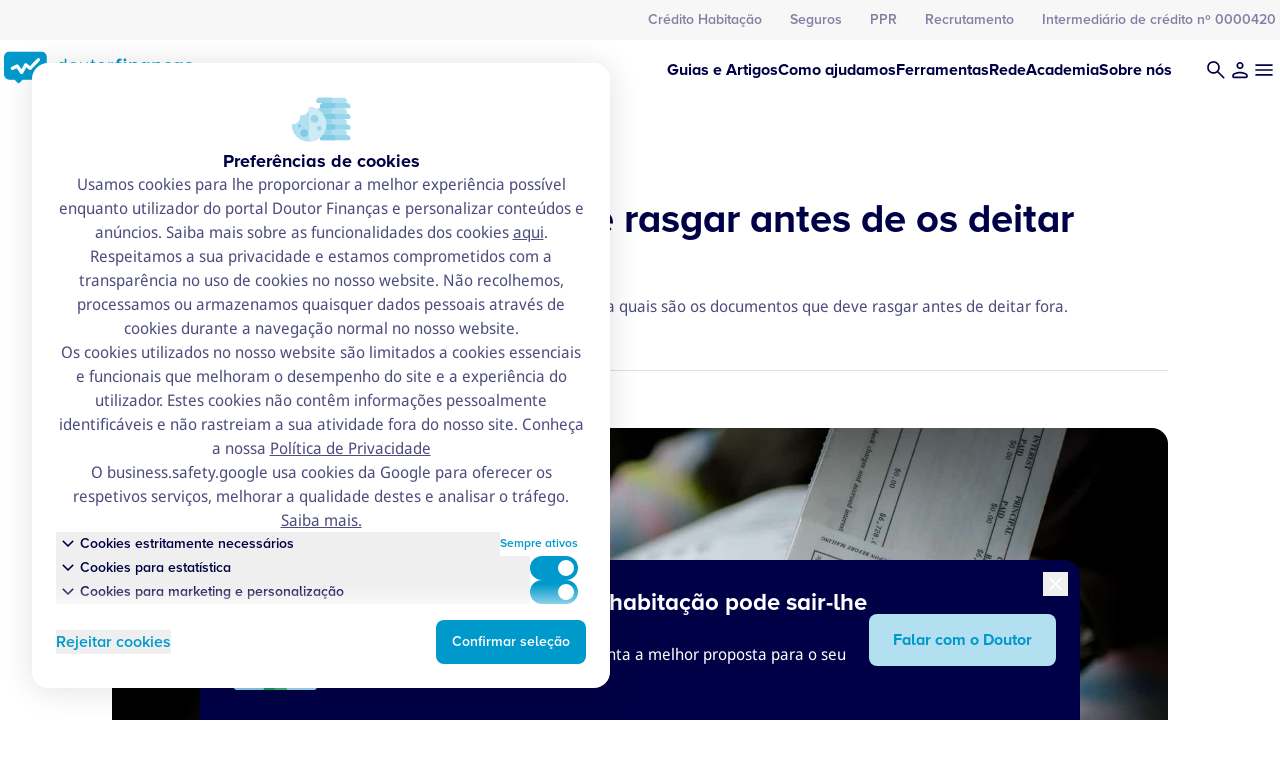

--- FILE ---
content_type: text/css
request_url: https://www.doutorfinancas.pt/wp-content/themes/dfportal/assets/css/styles.min.css?ver=6.7.2
body_size: 1014066
content:
:root{--iti-hover-color:rgba(0,0,0,.05);--iti-border-color:#ccc;--iti-dialcode-color:#999;--iti-dropdown-bg:#fff;--iti-spacer-horizontal:8px;--iti-flag-height:12px;--iti-flag-width:16px;--iti-border-width:1px;--iti-arrow-height:4px;--iti-arrow-width:6px;--iti-triangle-border:calc(var(--iti-arrow-width)/2);--iti-arrow-padding:6px;--iti-arrow-color:#555;--iti-path-flags-1x:url(../img/flags.webp);--iti-path-flags-2x:url(../img/flags@2x.webp);--iti-path-globe-1x:url(../img/globe.webp);--iti-path-globe-2x:url(../img/globe@2x.webp);--iti-flag-sprite-width:3904px;--iti-flag-sprite-height:12px;--iti-mobile-popup-margin:30px}.iti{display:inline-block;position:relative}.iti *{box-sizing:border-box}.iti__hide{display:none}.iti__v-hide{visibility:hidden}.iti__a11y-text{height:1px;width:1px;clip:rect(1px,1px,1px,1px);overflow:hidden;position:absolute}.iti input.iti__tel-input,.iti input.iti__tel-input[type=tel],.iti input.iti__tel-input[type=text]{margin:0!important;position:relative;z-index:0}.iti__country-container{bottom:0;padding:var(--iti-border-width);position:absolute;top:0}.iti__selected-country{align-items:center;background:none;border:0;border-radius:0;color:inherit;display:flex;font-family:inherit;font-size:inherit;font-weight:inherit;height:100%;line-height:inherit;margin:0;padding:0;position:relative;text-decoration:none;z-index:1}.iti__selected-country-primary{align-items:center;display:flex;height:100%;padding:0 var(--iti-arrow-padding) 0 var(--iti-spacer-horizontal)}.iti__arrow{border-left:var(--iti-triangle-border) solid transparent;border-right:var(--iti-triangle-border) solid transparent;border-top:var(--iti-arrow-height) solid var(--iti-arrow-color);height:0;margin-left:var(--iti-arrow-padding);width:0}[dir=rtl] .iti__arrow{margin-left:0;margin-right:var(--iti-arrow-padding)}.iti__arrow--up{border-bottom:var(--iti-arrow-height) solid var(--iti-arrow-color);border-top:none}.iti__dropdown-content{background-color:var(--iti-dropdown-bg);border-radius:3px}.iti--inline-dropdown .iti__dropdown-content{border:var(--iti-border-width) solid var(--iti-border-color);box-shadow:1px 1px 4px rgba(0,0,0,.2);margin-left:calc(var(--iti-border-width)*-1);margin-top:3px;position:absolute;z-index:2}.iti__search-input{border-radius:3px;border-width:0;width:100%}.iti__search-input+.iti__country-list{border-top:1px solid var(--iti-border-color)}.iti__country-list{list-style:none;margin:0;overflow-y:scroll;padding:0;-webkit-overflow-scrolling:touch}.iti--inline-dropdown .iti__country-list{max-height:185px}.iti--flexible-dropdown-width .iti__country-list{white-space:nowrap}@media (max-width:500px){.iti--flexible-dropdown-width .iti__country-list{white-space:normal}}.iti__country{align-items:center;display:flex;outline:none;padding:8px var(--iti-spacer-horizontal)}.iti__dial-code{color:var(--iti-dialcode-color)}.iti__country.iti__highlight{background-color:var(--iti-hover-color)}.iti__country-list .iti__flag,.iti__country-name{margin-right:var(--iti-spacer-horizontal)}[dir=rtl] .iti__country-list .iti__flag,[dir=rtl] .iti__country-name{margin-left:var(--iti-spacer-horizontal);margin-right:0}.iti--allow-dropdown .iti__country-container:not(:has(+input[disabled])):not(:has(+input[readonly])):hover,.iti--allow-dropdown .iti__country-container:not(:has(+input[disabled])):not(:has(+input[readonly])):hover button{cursor:pointer}.iti--allow-dropdown .iti__country-container:not(:has(+input[disabled])):not(:has(+input[readonly])) .iti__selected-country-primary:hover,.iti--allow-dropdown .iti__country-container:not(:has(+input[disabled])):not(:has(+input[readonly])) .iti__selected-country:has(+.iti__dropdown-content:hover) .iti__selected-country-primary{background-color:var(--iti-hover-color)}.iti .iti__selected-dial-code{margin-left:4px}[dir=rtl] .iti .iti__selected-dial-code{margin-left:0;margin-right:4px}.iti--container{left:-1000px;padding:var(--iti-border-width);position:fixed;top:-1000px;z-index:1060}.iti--container:hover{cursor:pointer}.iti--fullscreen-popup.iti--container{background-color:rgba(0,0,0,.5);bottom:0;display:flex;flex-direction:column;justify-content:flex-start;left:0;padding:var(--iti-mobile-popup-margin);position:fixed;right:0;top:0}.iti--fullscreen-popup .iti__dropdown-content{display:flex;flex-direction:column;max-height:100%;position:relative}.iti--fullscreen-popup .iti__country{line-height:1.5em;padding:10px}.iti__flag{--iti-flag-offset:100px;background-image:var(--iti-path-flags-1x);background-position:var(--iti-flag-offset) 0;background-repeat:no-repeat;background-size:var(--iti-flag-sprite-width) var(--iti-flag-sprite-height);border-radius:1px;box-shadow:0 0 1px 0 #888;height:var(--iti-flag-height);width:var(--iti-flag-width)}.iti__ac{--iti-flag-offset:0px}.iti__ad{--iti-flag-offset:-16px}.iti__ae{--iti-flag-offset:-32px}.iti__af{--iti-flag-offset:-48px}.iti__ag{--iti-flag-offset:-64px}.iti__ai{--iti-flag-offset:-80px}.iti__al{--iti-flag-offset:-96px}.iti__am{--iti-flag-offset:-112px}.iti__ao{--iti-flag-offset:-128px}.iti__ar{--iti-flag-offset:-144px}.iti__as{--iti-flag-offset:-160px}.iti__at{--iti-flag-offset:-176px}.iti__au{--iti-flag-offset:-192px}.iti__aw{--iti-flag-offset:-208px}.iti__ax{--iti-flag-offset:-224px}.iti__az{--iti-flag-offset:-240px}.iti__ba{--iti-flag-offset:-256px}.iti__bb{--iti-flag-offset:-272px}.iti__bd{--iti-flag-offset:-288px}.iti__be{--iti-flag-offset:-304px}.iti__bf{--iti-flag-offset:-320px}.iti__bg{--iti-flag-offset:-336px}.iti__bh{--iti-flag-offset:-352px}.iti__bi{--iti-flag-offset:-368px}.iti__bj{--iti-flag-offset:-384px}.iti__bl{--iti-flag-offset:-400px}.iti__bm{--iti-flag-offset:-416px}.iti__bn{--iti-flag-offset:-432px}.iti__bo{--iti-flag-offset:-448px}.iti__bq{--iti-flag-offset:-464px}.iti__br{--iti-flag-offset:-480px}.iti__bs{--iti-flag-offset:-496px}.iti__bt{--iti-flag-offset:-512px}.iti__bw{--iti-flag-offset:-528px}.iti__by{--iti-flag-offset:-544px}.iti__bz{--iti-flag-offset:-560px}.iti__ca{--iti-flag-offset:-576px}.iti__cc{--iti-flag-offset:-592px}.iti__cd{--iti-flag-offset:-608px}.iti__cf{--iti-flag-offset:-624px}.iti__cg{--iti-flag-offset:-640px}.iti__ch{--iti-flag-offset:-656px}.iti__ci{--iti-flag-offset:-672px}.iti__ck{--iti-flag-offset:-688px}.iti__cl{--iti-flag-offset:-704px}.iti__cm{--iti-flag-offset:-720px}.iti__cn{--iti-flag-offset:-736px}.iti__co{--iti-flag-offset:-752px}.iti__cr{--iti-flag-offset:-768px}.iti__cu{--iti-flag-offset:-784px}.iti__cv{--iti-flag-offset:-800px}.iti__cw{--iti-flag-offset:-816px}.iti__cx{--iti-flag-offset:-832px}.iti__cy{--iti-flag-offset:-848px}.iti__cz{--iti-flag-offset:-864px}.iti__de{--iti-flag-offset:-880px}.iti__dj{--iti-flag-offset:-896px}.iti__dk{--iti-flag-offset:-912px}.iti__dm{--iti-flag-offset:-928px}.iti__do{--iti-flag-offset:-944px}.iti__dz{--iti-flag-offset:-960px}.iti__ec{--iti-flag-offset:-976px}.iti__ee{--iti-flag-offset:-992px}.iti__eg{--iti-flag-offset:-1008px}.iti__eh{--iti-flag-offset:-1024px}.iti__er{--iti-flag-offset:-1040px}.iti__es{--iti-flag-offset:-1056px}.iti__et{--iti-flag-offset:-1072px}.iti__fi{--iti-flag-offset:-1088px}.iti__fj{--iti-flag-offset:-1104px}.iti__fk{--iti-flag-offset:-1120px}.iti__fm{--iti-flag-offset:-1136px}.iti__fo{--iti-flag-offset:-1152px}.iti__fr{--iti-flag-offset:-1168px}.iti__ga{--iti-flag-offset:-1184px}.iti__gb{--iti-flag-offset:-1200px}.iti__gd{--iti-flag-offset:-1216px}.iti__ge{--iti-flag-offset:-1232px}.iti__gf{--iti-flag-offset:-1248px}.iti__gg{--iti-flag-offset:-1264px}.iti__gh{--iti-flag-offset:-1280px}.iti__gi{--iti-flag-offset:-1296px}.iti__gl{--iti-flag-offset:-1312px}.iti__gm{--iti-flag-offset:-1328px}.iti__gn{--iti-flag-offset:-1344px}.iti__gp{--iti-flag-offset:-1360px}.iti__gq{--iti-flag-offset:-1376px}.iti__gr{--iti-flag-offset:-1392px}.iti__gt{--iti-flag-offset:-1408px}.iti__gu{--iti-flag-offset:-1424px}.iti__gw{--iti-flag-offset:-1440px}.iti__gy{--iti-flag-offset:-1456px}.iti__hk{--iti-flag-offset:-1472px}.iti__hn{--iti-flag-offset:-1488px}.iti__hr{--iti-flag-offset:-1504px}.iti__ht{--iti-flag-offset:-1520px}.iti__hu{--iti-flag-offset:-1536px}.iti__id{--iti-flag-offset:-1552px}.iti__ie{--iti-flag-offset:-1568px}.iti__il{--iti-flag-offset:-1584px}.iti__im{--iti-flag-offset:-1600px}.iti__in{--iti-flag-offset:-1616px}.iti__io{--iti-flag-offset:-1632px}.iti__iq{--iti-flag-offset:-1648px}.iti__ir{--iti-flag-offset:-1664px}.iti__is{--iti-flag-offset:-1680px}.iti__it{--iti-flag-offset:-1696px}.iti__je{--iti-flag-offset:-1712px}.iti__jm{--iti-flag-offset:-1728px}.iti__jo{--iti-flag-offset:-1744px}.iti__jp{--iti-flag-offset:-1760px}.iti__ke{--iti-flag-offset:-1776px}.iti__kg{--iti-flag-offset:-1792px}.iti__kh{--iti-flag-offset:-1808px}.iti__ki{--iti-flag-offset:-1824px}.iti__km{--iti-flag-offset:-1840px}.iti__kn{--iti-flag-offset:-1856px}.iti__kp{--iti-flag-offset:-1872px}.iti__kr{--iti-flag-offset:-1888px}.iti__kw{--iti-flag-offset:-1904px}.iti__ky{--iti-flag-offset:-1920px}.iti__kz{--iti-flag-offset:-1936px}.iti__la{--iti-flag-offset:-1952px}.iti__lb{--iti-flag-offset:-1968px}.iti__lc{--iti-flag-offset:-1984px}.iti__li{--iti-flag-offset:-2000px}.iti__lk{--iti-flag-offset:-2016px}.iti__lr{--iti-flag-offset:-2032px}.iti__ls{--iti-flag-offset:-2048px}.iti__lt{--iti-flag-offset:-2064px}.iti__lu{--iti-flag-offset:-2080px}.iti__lv{--iti-flag-offset:-2096px}.iti__ly{--iti-flag-offset:-2112px}.iti__ma{--iti-flag-offset:-2128px}.iti__mc{--iti-flag-offset:-2144px}.iti__md{--iti-flag-offset:-2160px}.iti__me{--iti-flag-offset:-2176px}.iti__mf{--iti-flag-offset:-2192px}.iti__mg{--iti-flag-offset:-2208px}.iti__mh{--iti-flag-offset:-2224px}.iti__mk{--iti-flag-offset:-2240px}.iti__ml{--iti-flag-offset:-2256px}.iti__mm{--iti-flag-offset:-2272px}.iti__mn{--iti-flag-offset:-2288px}.iti__mo{--iti-flag-offset:-2304px}.iti__mp{--iti-flag-offset:-2320px}.iti__mq{--iti-flag-offset:-2336px}.iti__mr{--iti-flag-offset:-2352px}.iti__ms{--iti-flag-offset:-2368px}.iti__mt{--iti-flag-offset:-2384px}.iti__mu{--iti-flag-offset:-2400px}.iti__mv{--iti-flag-offset:-2416px}.iti__mw{--iti-flag-offset:-2432px}.iti__mx{--iti-flag-offset:-2448px}.iti__my{--iti-flag-offset:-2464px}.iti__mz{--iti-flag-offset:-2480px}.iti__na{--iti-flag-offset:-2496px}.iti__nc{--iti-flag-offset:-2512px}.iti__ne{--iti-flag-offset:-2528px}.iti__nf{--iti-flag-offset:-2544px}.iti__ng{--iti-flag-offset:-2560px}.iti__ni{--iti-flag-offset:-2576px}.iti__nl{--iti-flag-offset:-2592px}.iti__no{--iti-flag-offset:-2608px}.iti__np{--iti-flag-offset:-2624px}.iti__nr{--iti-flag-offset:-2640px}.iti__nu{--iti-flag-offset:-2656px}.iti__nz{--iti-flag-offset:-2672px}.iti__om{--iti-flag-offset:-2688px}.iti__pa{--iti-flag-offset:-2704px}.iti__pe{--iti-flag-offset:-2720px}.iti__pf{--iti-flag-offset:-2736px}.iti__pg{--iti-flag-offset:-2752px}.iti__ph{--iti-flag-offset:-2768px}.iti__pk{--iti-flag-offset:-2784px}.iti__pl{--iti-flag-offset:-2800px}.iti__pm{--iti-flag-offset:-2816px}.iti__pr{--iti-flag-offset:-2832px}.iti__ps{--iti-flag-offset:-2848px}.iti__pt{--iti-flag-offset:-2864px}.iti__pw{--iti-flag-offset:-2880px}.iti__py{--iti-flag-offset:-2896px}.iti__qa{--iti-flag-offset:-2912px}.iti__re{--iti-flag-offset:-2928px}.iti__ro{--iti-flag-offset:-2944px}.iti__rs{--iti-flag-offset:-2960px}.iti__ru{--iti-flag-offset:-2976px}.iti__rw{--iti-flag-offset:-2992px}.iti__sa{--iti-flag-offset:-3008px}.iti__sb{--iti-flag-offset:-3024px}.iti__sc{--iti-flag-offset:-3040px}.iti__sd{--iti-flag-offset:-3056px}.iti__se{--iti-flag-offset:-3072px}.iti__sg{--iti-flag-offset:-3088px}.iti__sh{--iti-flag-offset:-3104px}.iti__si{--iti-flag-offset:-3120px}.iti__sj{--iti-flag-offset:-3136px}.iti__sk{--iti-flag-offset:-3152px}.iti__sl{--iti-flag-offset:-3168px}.iti__sm{--iti-flag-offset:-3184px}.iti__sn{--iti-flag-offset:-3200px}.iti__so{--iti-flag-offset:-3216px}.iti__sr{--iti-flag-offset:-3232px}.iti__ss{--iti-flag-offset:-3248px}.iti__st{--iti-flag-offset:-3264px}.iti__sv{--iti-flag-offset:-3280px}.iti__sx{--iti-flag-offset:-3296px}.iti__sy{--iti-flag-offset:-3312px}.iti__sz{--iti-flag-offset:-3328px}.iti__tc{--iti-flag-offset:-3344px}.iti__td{--iti-flag-offset:-3360px}.iti__tg{--iti-flag-offset:-3376px}.iti__th{--iti-flag-offset:-3392px}.iti__tj{--iti-flag-offset:-3408px}.iti__tk{--iti-flag-offset:-3424px}.iti__tl{--iti-flag-offset:-3440px}.iti__tm{--iti-flag-offset:-3456px}.iti__tn{--iti-flag-offset:-3472px}.iti__to{--iti-flag-offset:-3488px}.iti__tr{--iti-flag-offset:-3504px}.iti__tt{--iti-flag-offset:-3520px}.iti__tv{--iti-flag-offset:-3536px}.iti__tw{--iti-flag-offset:-3552px}.iti__tz{--iti-flag-offset:-3568px}.iti__ua{--iti-flag-offset:-3584px}.iti__ug{--iti-flag-offset:-3600px}.iti__us{--iti-flag-offset:-3616px}.iti__uy{--iti-flag-offset:-3632px}.iti__uz{--iti-flag-offset:-3648px}.iti__va{--iti-flag-offset:-3664px}.iti__vc{--iti-flag-offset:-3680px}.iti__ve{--iti-flag-offset:-3696px}.iti__vg{--iti-flag-offset:-3712px}.iti__vi{--iti-flag-offset:-3728px}.iti__vn{--iti-flag-offset:-3744px}.iti__vu{--iti-flag-offset:-3760px}.iti__wf{--iti-flag-offset:-3776px}.iti__ws{--iti-flag-offset:-3792px}.iti__xk{--iti-flag-offset:-3808px}.iti__ye{--iti-flag-offset:-3824px}.iti__yt{--iti-flag-offset:-3840px}.iti__za{--iti-flag-offset:-3856px}.iti__zm{--iti-flag-offset:-3872px}.iti__zw{--iti-flag-offset:-3888px}.iti__globe{background-image:var(--iti-path-globe-1x);background-position:100%;background-size:contain;box-shadow:none;height:19px}@media (min-resolution:2x){.iti__flag{background-image:var(--iti-path-flags-2x)}.iti__globe{background-image:var(--iti-path-globe-2x)}}*,:after,:before{--tw-border-spacing-x:0;--tw-border-spacing-y:0;--tw-translate-x:0;--tw-translate-y:0;--tw-rotate:0;--tw-skew-x:0;--tw-skew-y:0;--tw-scale-x:1;--tw-scale-y:1;--tw-pan-x: ;--tw-pan-y: ;--tw-pinch-zoom: ;--tw-scroll-snap-strictness:proximity;--tw-gradient-from-position: ;--tw-gradient-via-position: ;--tw-gradient-to-position: ;--tw-ordinal: ;--tw-slashed-zero: ;--tw-numeric-figure: ;--tw-numeric-spacing: ;--tw-numeric-fraction: ;--tw-ring-inset: ;--tw-ring-offset-width:0px;--tw-ring-offset-color:#fff;--tw-ring-color:rgba(59,130,246,.5);--tw-ring-offset-shadow:0 0 #0000;--tw-ring-shadow:0 0 #0000;--tw-shadow:0 0 #0000;--tw-shadow-colored:0 0 #0000;--tw-blur: ;--tw-brightness: ;--tw-contrast: ;--tw-grayscale: ;--tw-hue-rotate: ;--tw-invert: ;--tw-saturate: ;--tw-sepia: ;--tw-drop-shadow: ;--tw-backdrop-blur: ;--tw-backdrop-brightness: ;--tw-backdrop-contrast: ;--tw-backdrop-grayscale: ;--tw-backdrop-hue-rotate: ;--tw-backdrop-invert: ;--tw-backdrop-opacity: ;--tw-backdrop-saturate: ;--tw-backdrop-sepia: ;--tw-contain-size: ;--tw-contain-layout: ;--tw-contain-paint: ;--tw-contain-style: }::backdrop{--tw-border-spacing-x:0;--tw-border-spacing-y:0;--tw-translate-x:0;--tw-translate-y:0;--tw-rotate:0;--tw-skew-x:0;--tw-skew-y:0;--tw-scale-x:1;--tw-scale-y:1;--tw-pan-x: ;--tw-pan-y: ;--tw-pinch-zoom: ;--tw-scroll-snap-strictness:proximity;--tw-gradient-from-position: ;--tw-gradient-via-position: ;--tw-gradient-to-position: ;--tw-ordinal: ;--tw-slashed-zero: ;--tw-numeric-figure: ;--tw-numeric-spacing: ;--tw-numeric-fraction: ;--tw-ring-inset: ;--tw-ring-offset-width:0px;--tw-ring-offset-color:#fff;--tw-ring-color:rgba(59,130,246,.5);--tw-ring-offset-shadow:0 0 #0000;--tw-ring-shadow:0 0 #0000;--tw-shadow:0 0 #0000;--tw-shadow-colored:0 0 #0000;--tw-blur: ;--tw-brightness: ;--tw-contrast: ;--tw-grayscale: ;--tw-hue-rotate: ;--tw-invert: ;--tw-saturate: ;--tw-sepia: ;--tw-drop-shadow: ;--tw-backdrop-blur: ;--tw-backdrop-brightness: ;--tw-backdrop-contrast: ;--tw-backdrop-grayscale: ;--tw-backdrop-hue-rotate: ;--tw-backdrop-invert: ;--tw-backdrop-opacity: ;--tw-backdrop-saturate: ;--tw-backdrop-sepia: ;--tw-contain-size: ;--tw-contain-layout: ;--tw-contain-paint: ;--tw-contain-style: }

/*
! tailwindcss v3.4.15 | MIT License | https://tailwindcss.com
*/*,:after,:before{border:0 solid;box-sizing:border-box}:after,:before{--tw-content:""}:host,html{line-height:1.5;-webkit-text-size-adjust:100%;font-family:ui-sans-serif,system-ui,sans-serif,Apple Color Emoji,Segoe UI Emoji,Segoe UI Symbol,Noto Color Emoji;font-feature-settings:normal;font-variation-settings:normal;-moz-tab-size:4;-o-tab-size:4;tab-size:4;-webkit-tap-highlight-color:transparent}body{line-height:inherit;margin:0}hr{border-top-width:1px;color:inherit;height:0}abbr:where([title]){-webkit-text-decoration:underline dotted;text-decoration:underline dotted}h1,h2,h3,h4,h5,h6{font-size:inherit;font-weight:inherit}a{color:inherit;text-decoration:inherit}b,strong{font-weight:bolder}code,kbd,pre,samp{font-family:ui-monospace,SFMono-Regular,Menlo,Monaco,Consolas,Liberation Mono,Courier New,monospace;font-feature-settings:normal;font-size:1em;font-variation-settings:normal}small{font-size:80%}sub,sup{font-size:75%;line-height:0;position:relative;vertical-align:baseline}sub{bottom:-.25em}sup{top:-.5em}table{border-collapse:collapse;border-color:inherit;text-indent:0}button,input,optgroup,select,textarea{color:inherit;font-family:inherit;font-feature-settings:inherit;font-size:100%;font-variation-settings:inherit;font-weight:inherit;letter-spacing:inherit;line-height:inherit;margin:0;padding:0}button,select{text-transform:none}button,input:where([type=button]),input:where([type=reset]),input:where([type=submit]){-webkit-appearance:button;background-color:transparent;background-image:none}:-moz-focusring{outline:auto}:-moz-ui-invalid{box-shadow:none}progress{vertical-align:baseline}::-webkit-inner-spin-button,::-webkit-outer-spin-button{height:auto}[type=search]{-webkit-appearance:textfield;outline-offset:-2px}::-webkit-search-decoration{-webkit-appearance:none}::-webkit-file-upload-button{-webkit-appearance:button;font:inherit}summary{display:list-item}blockquote,dd,dl,figure,h1,h2,h3,h4,h5,h6,hr,p,pre{margin:0}fieldset{margin:0}fieldset,legend{padding:0}menu,ol,ul{list-style:none;margin:0;padding:0}dialog{padding:0}textarea{resize:vertical}input::-moz-placeholder,textarea::-moz-placeholder{color:#9ca3af}input::placeholder,textarea::placeholder{color:#9ca3af}[role=button],button{cursor:pointer}:disabled{cursor:default}audio,canvas,embed,iframe,img,object,svg,video{display:block;vertical-align:middle}img,video{height:auto;max-width:100%}[hidden]:where(:not([hidden=until-found])){display:none}[multiple],[type=date],[type=datetime-local],[type=email],[type=month],[type=number],[type=password],[type=search],[type=tel],[type=text],[type=time],[type=url],[type=week],input:where(:not([type])),select,textarea{-webkit-appearance:none;-moz-appearance:none;appearance:none;background-color:#fff;border-color:#6b7280;border-radius:0;border-width:1px;font-size:1rem;line-height:1.5rem;padding:.5rem .75rem;--tw-shadow:0 0 #0000}[multiple]:focus,[type=date]:focus,[type=datetime-local]:focus,[type=email]:focus,[type=month]:focus,[type=number]:focus,[type=password]:focus,[type=search]:focus,[type=tel]:focus,[type=text]:focus,[type=time]:focus,[type=url]:focus,[type=week]:focus,input:where(:not([type])):focus,select:focus,textarea:focus{outline:2px solid transparent;outline-offset:2px;--tw-ring-inset:var(--tw-empty,/*!*/ /*!*/);--tw-ring-offset-width:0px;--tw-ring-offset-color:#fff;--tw-ring-color:#2563eb;--tw-ring-offset-shadow:var(--tw-ring-inset) 0 0 0 var(--tw-ring-offset-width) var(--tw-ring-offset-color);--tw-ring-shadow:var(--tw-ring-inset) 0 0 0 calc(1px + var(--tw-ring-offset-width)) var(--tw-ring-color);border-color:#2563eb;box-shadow:var(--tw-ring-offset-shadow),var(--tw-ring-shadow),var(--tw-shadow)}input::-moz-placeholder,textarea::-moz-placeholder{color:#6b7280;opacity:1}input::placeholder,textarea::placeholder{color:#6b7280;opacity:1}::-webkit-datetime-edit-fields-wrapper{padding:0}::-webkit-date-and-time-value{min-height:1.5em;text-align:inherit}::-webkit-datetime-edit{display:inline-flex}::-webkit-datetime-edit,::-webkit-datetime-edit-day-field,::-webkit-datetime-edit-hour-field,::-webkit-datetime-edit-meridiem-field,::-webkit-datetime-edit-millisecond-field,::-webkit-datetime-edit-minute-field,::-webkit-datetime-edit-month-field,::-webkit-datetime-edit-second-field,::-webkit-datetime-edit-year-field{padding-bottom:0;padding-top:0}select{background-image:url("data:image/svg+xml;charset=utf-8,%3Csvg xmlns='http://www.w3.org/2000/svg' fill='none' viewBox='0 0 20 20'%3E%3Cpath stroke='%236b7280' stroke-linecap='round' stroke-linejoin='round' stroke-width='1.5' d='m6 8 4 4 4-4'/%3E%3C/svg%3E");background-position:right .5rem center;background-repeat:no-repeat;background-size:1.5em 1.5em;padding-right:2.5rem;-webkit-print-color-adjust:exact;print-color-adjust:exact}[multiple],[size]:where(select:not([size="1"])){background-image:none;background-position:0 0;background-repeat:unset;background-size:initial;padding-right:.75rem;-webkit-print-color-adjust:unset;print-color-adjust:unset}[type=checkbox],[type=radio]{-webkit-appearance:none;-moz-appearance:none;appearance:none;background-color:#fff;background-origin:border-box;border-color:#6b7280;border-width:1px;color:#2563eb;display:inline-block;flex-shrink:0;height:1rem;padding:0;-webkit-print-color-adjust:exact;print-color-adjust:exact;-webkit-user-select:none;-moz-user-select:none;user-select:none;vertical-align:middle;width:1rem;--tw-shadow:0 0 #0000}[type=checkbox]{border-radius:0}[type=radio]{border-radius:100%}[type=checkbox]:focus,[type=radio]:focus{outline:2px solid transparent;outline-offset:2px;--tw-ring-inset:var(--tw-empty,/*!*/ /*!*/);--tw-ring-offset-width:2px;--tw-ring-offset-color:#fff;--tw-ring-color:#2563eb;--tw-ring-offset-shadow:var(--tw-ring-inset) 0 0 0 var(--tw-ring-offset-width) var(--tw-ring-offset-color);--tw-ring-shadow:var(--tw-ring-inset) 0 0 0 calc(2px + var(--tw-ring-offset-width)) var(--tw-ring-color);box-shadow:var(--tw-ring-offset-shadow),var(--tw-ring-shadow),var(--tw-shadow)}[type=checkbox]:checked,[type=radio]:checked{background-color:currentColor;background-position:50%;background-repeat:no-repeat;background-size:100% 100%;border-color:transparent}[type=checkbox]:checked{background-image:url("data:image/svg+xml;charset=utf-8,%3Csvg xmlns='http://www.w3.org/2000/svg' fill='%23fff' viewBox='0 0 16 16'%3E%3Cpath d='M12.207 4.793a1 1 0 0 1 0 1.414l-5 5a1 1 0 0 1-1.414 0l-2-2a1 1 0 0 1 1.414-1.414L6.5 9.086l4.293-4.293a1 1 0 0 1 1.414 0'/%3E%3C/svg%3E")}@media (forced-colors:active){[type=checkbox]:checked{-webkit-appearance:auto;-moz-appearance:auto;appearance:auto}}[type=radio]:checked{background-image:url("data:image/svg+xml;charset=utf-8,%3Csvg xmlns='http://www.w3.org/2000/svg' fill='%23fff' viewBox='0 0 16 16'%3E%3Ccircle cx='8' cy='8' r='3'/%3E%3C/svg%3E")}@media (forced-colors:active){[type=radio]:checked{-webkit-appearance:auto;-moz-appearance:auto;appearance:auto}}[type=checkbox]:checked:focus,[type=checkbox]:checked:hover,[type=radio]:checked:focus,[type=radio]:checked:hover{background-color:currentColor;border-color:transparent}[type=checkbox]:indeterminate{background-color:currentColor;background-image:url("data:image/svg+xml;charset=utf-8,%3Csvg xmlns='http://www.w3.org/2000/svg' fill='none' viewBox='0 0 16 16'%3E%3Cpath stroke='%23fff' stroke-linecap='round' stroke-linejoin='round' stroke-width='2' d='M4 8h8'/%3E%3C/svg%3E");background-position:50%;background-repeat:no-repeat;background-size:100% 100%;border-color:transparent}@media (forced-colors:active){[type=checkbox]:indeterminate{-webkit-appearance:auto;-moz-appearance:auto;appearance:auto}}[type=checkbox]:indeterminate:focus,[type=checkbox]:indeterminate:hover{background-color:currentColor;border-color:transparent}[type=file]{background:unset;border-color:inherit;border-radius:0;border-width:0;font-size:unset;line-height:inherit;padding:0}[type=file]:focus{outline:1px solid ButtonText;outline:1px auto -webkit-focus-ring-color}.\!container{margin-left:auto!important;margin-right:auto!important;padding-left:10px!important;padding-right:10px!important;width:100%!important}.container{margin-left:auto;margin-right:auto;padding-left:10px;padding-right:10px;width:100%}@media (min-width:100%){.\!container{max-width:100%!important;padding-left:10px!important;padding-right:10px!important}.container{max-width:100%;padding-left:10px;padding-right:10px}}@media (min-width:880px){.\!container{max-width:880px!important;padding-left:0!important;padding-right:0!important}.container{max-width:880px;padding-left:0;padding-right:0}}@media (min-width:1272px){.\!container{max-width:1272px!important;padding-left:0!important;padding-right:0!important}.container{max-width:1272px;padding-left:0;padding-right:0}}.form-input,.form-multiselect,.form-select,.form-textarea{-webkit-appearance:none;-moz-appearance:none;appearance:none;background-color:#fff;border-color:#6b7280;border-radius:0;border-width:1px;font-size:1rem;line-height:1.5rem;padding:.5rem .75rem;--tw-shadow:0 0 #0000}.form-input:focus,.form-multiselect:focus,.form-select:focus,.form-textarea:focus{outline:2px solid transparent;outline-offset:2px;--tw-ring-inset:var(--tw-empty,/*!*/ /*!*/);--tw-ring-offset-width:0px;--tw-ring-offset-color:#fff;--tw-ring-color:#2563eb;--tw-ring-offset-shadow:var(--tw-ring-inset) 0 0 0 var(--tw-ring-offset-width) var(--tw-ring-offset-color);--tw-ring-shadow:var(--tw-ring-inset) 0 0 0 calc(1px + var(--tw-ring-offset-width)) var(--tw-ring-color);border-color:#2563eb;box-shadow:var(--tw-ring-offset-shadow),var(--tw-ring-shadow),var(--tw-shadow)}.form-input::-moz-placeholder,.form-textarea::-moz-placeholder{color:#6b7280;opacity:1}.form-input::placeholder,.form-textarea::placeholder{color:#6b7280;opacity:1}.form-input::-webkit-datetime-edit-fields-wrapper{padding:0}.form-input::-webkit-date-and-time-value{min-height:1.5em;text-align:inherit}.form-input::-webkit-datetime-edit{display:inline-flex}.form-input::-webkit-datetime-edit,.form-input::-webkit-datetime-edit-day-field,.form-input::-webkit-datetime-edit-hour-field,.form-input::-webkit-datetime-edit-meridiem-field,.form-input::-webkit-datetime-edit-millisecond-field,.form-input::-webkit-datetime-edit-minute-field,.form-input::-webkit-datetime-edit-month-field,.form-input::-webkit-datetime-edit-second-field,.form-input::-webkit-datetime-edit-year-field{padding-bottom:0;padding-top:0}.sr-only{height:1px;margin:-1px;overflow:hidden;padding:0;position:absolute;width:1px;clip:rect(0,0,0,0);border-width:0;white-space:nowrap}.pointer-events-none{pointer-events:none}.\!visible{visibility:visible!important}.visible{visibility:visible}.invisible{visibility:hidden}.collapse{visibility:collapse}.static{position:static}.fixed{position:fixed}.absolute{position:absolute}.relative{position:relative}.sticky{position:sticky}.inset-0{inset:0}.-bottom-3\.5{bottom:-.875rem}.bottom-0{bottom:0}.bottom-3{bottom:.75rem}.left-0{left:0}.left-1\/2{left:50%}.left-3{left:.75rem}.right-0{right:0}.top-0{top:0}.top-1\/2{top:50%}.top-12{top:3rem}.top-full{top:100%}.z-10{z-index:10}.z-20{z-index:20}.z-40{z-index:40}.z-50{z-index:50}.order-1{order:1}.order-2{order:2}.order-3{order:3}.order-4{order:4}.order-5{order:5}.order-first{order:-9999}.order-last{order:9999}.col-span-1{grid-column:span 1/span 1}.col-span-10{grid-column:span 10/span 10}.col-span-11{grid-column:span 11/span 11}.col-span-12{grid-column:span 12/span 12}.col-span-2{grid-column:span 2/span 2}.col-span-3{grid-column:span 3/span 3}.col-span-4{grid-column:span 4/span 4}.col-span-5{grid-column:span 5/span 5}.col-span-6{grid-column:span 6/span 6}.col-span-7{grid-column:span 7/span 7}.col-span-8{grid-column:span 8/span 8}.col-span-9{grid-column:span 9/span 9}.col-span-full{grid-column:1/-1}.col-start-2{grid-column-start:2}.\!m-0{margin:0!important}.m-0{margin:0}.m-auto{margin:auto}.mx-auto{margin-left:auto;margin-right:auto}.my-1{margin-bottom:.25rem;margin-top:.25rem}.my-4{margin-bottom:1rem;margin-top:1rem}.my-6{margin-bottom:1.5rem;margin-top:1.5rem}.my-8{margin-bottom:2rem;margin-top:2rem}.-mb-4{margin-bottom:-1rem}.-ml-4{margin-left:-1rem}.-mt-6{margin-top:-1.5rem}.mb-0{margin-bottom:0}.mb-1{margin-bottom:.25rem}.mb-10{margin-bottom:2.5rem}.mb-12{margin-bottom:3rem}.mb-2{margin-bottom:.5rem}.mb-3{margin-bottom:.75rem}.mb-4{margin-bottom:1rem}.mb-5{margin-bottom:1.25rem}.mb-6{margin-bottom:1.5rem}.mb-7{margin-bottom:1.75rem}.mb-8{margin-bottom:2rem}.me-1{margin-inline-end:.25rem}.ml-0{margin-left:0}.ml-1{margin-left:.25rem}.ml-3{margin-left:.75rem}.ml-5{margin-left:1.25rem}.ml-auto{margin-left:auto}.mr-0{margin-right:0}.mr-2{margin-right:.5rem}.mr-3{margin-right:.75rem}.mr-4{margin-right:1rem}.mr-6{margin-right:1.5rem}.mr-8{margin-right:2rem}.mr-auto{margin-right:auto}.ms-auto{margin-inline-start:auto}.mt-0{margin-top:0}.mt-0\.5{margin-top:.125rem}.mt-1{margin-top:.25rem}.mt-12{margin-top:3rem}.mt-14{margin-top:3.5rem}.mt-2{margin-top:.5rem}.mt-3{margin-top:.75rem}.mt-4{margin-top:1rem}.mt-5{margin-top:1.25rem}.mt-6{margin-top:1.5rem}.mt-8{margin-top:2rem}.mt-auto{margin-top:auto}.box-content{box-sizing:content-box}.line-clamp-2{display:-webkit-box;overflow:hidden;-webkit-box-orient:vertical;-webkit-line-clamp:2}.block{display:block}.inline-block{display:inline-block}.inline{display:inline}.flex{display:flex}.inline-flex{display:inline-flex}.\!table{display:table!important}.table{display:table}.grid{display:grid}.contents{display:contents}.hidden{display:none}.aspect-3\/2,.aspect-\[3\/2\]{aspect-ratio:3/2}.aspect-\[4\/3\]{aspect-ratio:4/3}.aspect-square{aspect-ratio:1/1}.aspect-video{aspect-ratio:16/9}.\!h-auto{height:auto!important}.h-0{height:0}.h-1{height:.25rem}.h-10{height:2.5rem}.h-12{height:3rem}.h-14{height:3.5rem}.h-2{height:.5rem}.h-24{height:6rem}.h-3\.5{height:.875rem}.h-4{height:1rem}.h-5{height:1.25rem}.h-6{height:1.5rem}.h-8{height:2rem}.h-9{height:2.25rem}.h-\[1em\]{height:1em}.h-\[200\]{height:200}.h-\[200px\]{height:200px}.h-\[28px\]{height:28px}.h-\[36px\]{height:36px}.h-\[50px\]{height:50px}.h-auto{height:auto}.h-dvh{height:100dvh}.h-full{height:100%}.h-px{height:1px}.h-screen{height:100vh}.h-svh{height:100svh}.max-h-8{max-height:2rem}.max-h-\[120px\]{max-height:120px}.max-h-\[55dvh\]{max-height:55dvh}.max-h-full{max-height:100%}.min-h-\[460px\]{min-height:460px}.min-h-\[60vh\]{min-height:60vh}.min-h-\[unset\]{min-height:unset}.min-h-dvh{min-height:100dvh}.w-1\/2{width:50%}.w-12{width:3rem}.w-16{width:4rem}.w-2\/5{width:40%}.w-24{width:6rem}.w-3\/12{width:25%}.w-3\/5{width:60%}.w-4{width:1rem}.w-5{width:1.25rem}.w-6{width:1.5rem}.w-6\/12{width:50%}.w-8{width:2rem}.w-9{width:2.25rem}.w-\[-webkit-fill-available\]{width:-webkit-fill-available}.w-\[130px\]{width:130px}.w-\[142px\]{width:142px}.w-\[28px\]{width:28px}.w-\[300\]{width:300}.w-\[36px\]{width:36px}.w-\[530px\]{width:530px}.w-\[63px\]{width:63px}.w-auto{width:auto}.w-dvw{width:100dvw}.w-fit{width:-moz-fit-content;width:fit-content}.w-full{width:100%}.w-screen{width:100vw}.w-svw{width:100svw}.min-w-\[200px\]{min-width:200px}.min-w-full{min-width:100%}.min-w-max{min-width:-moz-max-content;min-width:max-content}.max-w-3xl{max-width:48rem}.max-w-4xl{max-width:56rem}.max-w-\[100px\]{max-width:100px}.max-w-\[120px\]{max-width:120px}.max-w-\[200px\]{max-width:200px}.max-w-\[unset\]{max-width:unset}.max-w-full{max-width:100%}.max-w-none{max-width:none}.flex-1{flex:1 1 0%}.flex-auto{flex:1 1 auto}.flex-initial{flex:0 1 auto}.flex-none{flex:none}.flex-shrink{flex-shrink:1}.flex-shrink-0{flex-shrink:0}.shrink{flex-shrink:1}.flex-grow,.grow{flex-grow:1}.basis-0{flex-basis:0px}.table-auto{table-layout:auto}.border-collapse{border-collapse:collapse}.-translate-x-1\/2{--tw-translate-x:-50%}.-translate-x-1\/2,.transform{transform:translate(var(--tw-translate-x),var(--tw-translate-y)) rotate(var(--tw-rotate)) skewX(var(--tw-skew-x)) skewY(var(--tw-skew-y)) scaleX(var(--tw-scale-x)) scaleY(var(--tw-scale-y))}.cursor-not-allowed{cursor:not-allowed}.cursor-pointer{cursor:pointer}.resize{resize:both}.list-disc{list-style-type:disc}.break-inside-avoid{-moz-column-break-inside:avoid;break-inside:avoid}.grid-cols-1{grid-template-columns:repeat(1,minmax(0,1fr))}.grid-cols-10{grid-template-columns:repeat(10,minmax(0,1fr))}.grid-cols-11{grid-template-columns:repeat(11,minmax(0,1fr))}.grid-cols-12{grid-template-columns:repeat(12,minmax(0,1fr))}.grid-cols-2{grid-template-columns:repeat(2,minmax(0,1fr))}.grid-cols-3{grid-template-columns:repeat(3,minmax(0,1fr))}.grid-cols-4{grid-template-columns:repeat(4,minmax(0,1fr))}.grid-cols-5{grid-template-columns:repeat(5,minmax(0,1fr))}.grid-cols-6{grid-template-columns:repeat(6,minmax(0,1fr))}.grid-cols-7{grid-template-columns:repeat(7,minmax(0,1fr))}.grid-cols-8{grid-template-columns:repeat(8,minmax(0,1fr))}.grid-cols-9{grid-template-columns:repeat(9,minmax(0,1fr))}.grid-cols-\[auto_1fr_auto\]{grid-template-columns:auto 1fr auto}.grid-cols-none{grid-template-columns:none}.grid-cols-subgrid{grid-template-columns:subgrid}.grid-rows-1{grid-template-rows:repeat(1,minmax(0,1fr))}.flex-row{flex-direction:row}.flex-col{flex-direction:column}.flex-col-reverse{flex-direction:column-reverse}.flex-wrap{flex-wrap:wrap}.flex-nowrap{flex-wrap:nowrap}.place-items-center{place-items:center}.content-between{align-content:space-between}.items-start{align-items:flex-start}.items-end{align-items:flex-end}.items-center{align-items:center}.items-stretch{align-items:stretch}.justify-start{justify-content:flex-start}.justify-end{justify-content:flex-end}.justify-center{justify-content:center}.justify-between{justify-content:space-between}.justify-evenly{justify-content:space-evenly}.justify-items-start{justify-items:start}.justify-items-center{justify-items:center}.gap-0{gap:0}.gap-0\.5{gap:.125rem}.gap-1{gap:.25rem}.gap-1\.5{gap:.375rem}.gap-10{gap:2.5rem}.gap-11{gap:2.75rem}.gap-12{gap:3rem}.gap-14{gap:3.5rem}.gap-16{gap:4rem}.gap-2{gap:.5rem}.gap-2\.5{gap:.625rem}.gap-20{gap:5rem}.gap-24{gap:6rem}.gap-28{gap:7rem}.gap-3{gap:.75rem}.gap-3\.5{gap:.875rem}.gap-32{gap:8rem}.gap-36{gap:9rem}.gap-4{gap:1rem}.gap-40{gap:10rem}.gap-44{gap:11rem}.gap-48{gap:12rem}.gap-5{gap:1.25rem}.gap-52{gap:13rem}.gap-56{gap:14rem}.gap-6{gap:1.5rem}.gap-60{gap:15rem}.gap-64{gap:16rem}.gap-7{gap:1.75rem}.gap-72{gap:18rem}.gap-8{gap:2rem}.gap-80{gap:20rem}.gap-9{gap:2.25rem}.gap-96{gap:24rem}.gap-\[10px\]{gap:10px}.gap-px{gap:1px}.gap-x-0{-moz-column-gap:0;column-gap:0}.gap-x-12{-moz-column-gap:3rem;column-gap:3rem}.gap-x-4{-moz-column-gap:1rem;column-gap:1rem}.gap-y-1{row-gap:.25rem}.gap-y-6{row-gap:1.5rem}.gap-y-8{row-gap:2rem}.space-y-3>:not([hidden])~:not([hidden]){--tw-space-y-reverse:0;margin-bottom:calc(.75rem*var(--tw-space-y-reverse));margin-top:calc(.75rem*(1 - var(--tw-space-y-reverse)))}.divide-y>:not([hidden])~:not([hidden]){--tw-divide-y-reverse:0;border-bottom-width:calc(1px*var(--tw-divide-y-reverse));border-top-width:calc(1px*(1 - var(--tw-divide-y-reverse)))}.divide-blue-20>:not([hidden])~:not([hidden]){--tw-divide-opacity:1;border-color:rgb(204 235 245/var(--tw-divide-opacity,1))}.self-stretch{align-self:stretch}.justify-self-start{justify-self:start}.justify-self-center{justify-self:center}.overflow-auto{overflow:auto}.overflow-hidden{overflow:hidden}.overflow-x-auto{overflow-x:auto}.overflow-y-auto{overflow-y:auto}.overflow-x-hidden{overflow-x:hidden}.overflow-y-hidden{overflow-y:hidden}.whitespace-normal{white-space:normal}.whitespace-nowrap{white-space:nowrap}.break-words{overflow-wrap:break-word}.break-all{word-break:break-all}.rounded{border-radius:.25rem}.rounded-\[50px\]{border-radius:50px}.rounded-full{border-radius:9999px}.rounded-lg{border-radius:20px}.rounded-md{border-radius:16px}.rounded-none{border-radius:0}.rounded-sm{border-radius:8px}.rounded-xl{border-radius:.75rem}.rounded-b-none{border-bottom-left-radius:0;border-bottom-right-radius:0}.rounded-l-none{border-bottom-left-radius:0;border-top-left-radius:0}.rounded-r-none{border-bottom-right-radius:0;border-top-right-radius:0}.rounded-r-sm{border-bottom-right-radius:8px;border-top-right-radius:8px}.rounded-t-sm{border-top-left-radius:8px;border-top-right-radius:8px}.border{border-width:1px}.border-0{border-width:0}.border-1{border-width:1px}.border-2{border-width:2px}.border-4{border-width:4px}.border-8{border-width:8px}.border-b{border-bottom-width:1px}.border-b-0{border-bottom-width:0}.border-b-1{border-bottom-width:1px}.border-b-2{border-bottom-width:2px}.border-l{border-left-width:1px}.border-l-0{border-left-width:0}.border-l-1{border-left-width:1px}.border-r{border-right-width:1px}.border-t,.border-t-1{border-top-width:1px}.border-t-2{border-top-width:2px}.border-solid{border-style:solid}.border-none{border-style:none}.\!border-green-100{--tw-border-opacity:1!important;border-color:rgb(11 157 77/var(--tw-border-opacity,1))!important}.\!border-orange-100{--tw-border-opacity:1!important;border-color:rgb(236 130 0/var(--tw-border-opacity,1))!important}.border-\[\#0099CC\],.border-blue-100{--tw-border-opacity:1;border-color:rgb(0 153 204/var(--tw-border-opacity,1))}.border-blue-70{--tw-border-opacity:1;border-color:rgb(77 184 219/var(--tw-border-opacity,1))}.border-green-100{--tw-border-opacity:1;border-color:rgb(11 157 77/var(--tw-border-opacity,1))}.border-grey-100{--tw-border-opacity:1;border-color:rgb(91 101 112/var(--tw-border-opacity,1))}.border-grey-130{--tw-border-opacity:1;border-color:rgb(64 71 78/var(--tw-border-opacity,1))}.border-grey-20{--tw-border-opacity:1;border-color:rgb(222 224 226/var(--tw-border-opacity,1))}.border-grey-70{--tw-border-opacity:1;border-color:rgb(140 147 155/var(--tw-border-opacity,1))}.border-navy-10{--tw-border-opacity:1;border-color:rgb(230 230 237/var(--tw-border-opacity,1))}.border-navy-5{--tw-border-opacity:1;border-color:rgb(242 242 246/var(--tw-border-opacity,1))}.border-navy-70{--tw-border-opacity:1;border-color:rgb(77 77 126/var(--tw-border-opacity,1))}.border-orange-100{--tw-border-opacity:1;border-color:rgb(236 130 0/var(--tw-border-opacity,1))}.border-orange-30{--tw-border-opacity:1;border-color:rgb(249 218 179/var(--tw-border-opacity,1))}.border-red-100{--tw-border-opacity:1;border-color:rgb(247 68 44/var(--tw-border-opacity,1))}.border-red-90{--tw-border-opacity:1;border-color:rgb(248 87 65/var(--tw-border-opacity,1))}.border-transparent{border-color:transparent}.border-b-grey-20{--tw-border-opacity:1;border-bottom-color:rgb(222 224 226/var(--tw-border-opacity,1))}.bg-black{--tw-bg-opacity:1;background-color:rgb(0 0 0/var(--tw-bg-opacity,1))}.bg-blue-10{--tw-bg-opacity:1;background-color:rgb(230 245 250/var(--tw-bg-opacity,1))}.bg-blue-100{--tw-bg-opacity:1;background-color:rgb(0 153 204/var(--tw-bg-opacity,1))}.bg-blue-110{--tw-bg-opacity:1;background-color:rgb(0 138 184/var(--tw-bg-opacity,1))}.bg-blue-120{--tw-bg-opacity:1;background-color:rgb(0 122 163/var(--tw-bg-opacity,1))}.bg-blue-130{--tw-bg-opacity:1;background-color:rgb(0 107 143/var(--tw-bg-opacity,1))}.bg-blue-140{--tw-bg-opacity:1;background-color:rgb(0 92 122/var(--tw-bg-opacity,1))}.bg-blue-150{--tw-bg-opacity:1;background-color:rgb(0 77 102/var(--tw-bg-opacity,1))}.bg-blue-2{--tw-bg-opacity:1;background-color:rgb(250 253 254/var(--tw-bg-opacity,1))}.bg-blue-20{--tw-bg-opacity:1;background-color:rgb(204 235 245/var(--tw-bg-opacity,1))}.bg-blue-30{--tw-bg-opacity:1;background-color:rgb(179 224 240/var(--tw-bg-opacity,1))}.bg-blue-40{--tw-bg-opacity:1;background-color:rgb(153 214 235/var(--tw-bg-opacity,1))}.bg-blue-5{--tw-bg-opacity:1;background-color:rgb(242 250 252/var(--tw-bg-opacity,1))}.bg-blue-50{--tw-bg-opacity:1;background-color:rgb(128 204 230/var(--tw-bg-opacity,1))}.bg-blue-60{--tw-bg-opacity:1;background-color:rgb(102 194 224/var(--tw-bg-opacity,1))}.bg-blue-70{--tw-bg-opacity:1;background-color:rgb(77 184 219/var(--tw-bg-opacity,1))}.bg-blue-80{--tw-bg-opacity:1;background-color:rgb(51 173 214/var(--tw-bg-opacity,1))}.bg-blue-90{--tw-bg-opacity:1;background-color:rgb(25 163 209/var(--tw-bg-opacity,1))}.bg-gray-900{--tw-bg-opacity:1;background-color:rgb(26 32 44/var(--tw-bg-opacity,1))}.bg-green-10{--tw-bg-opacity:1;background-color:rgb(231 245 237/var(--tw-bg-opacity,1))}.bg-green-100{--tw-bg-opacity:1;background-color:rgb(11 157 77/var(--tw-bg-opacity,1))}.bg-green-110{--tw-bg-opacity:1;background-color:rgb(10 141 69/var(--tw-bg-opacity,1))}.bg-green-120{--tw-bg-opacity:1;background-color:rgb(9 126 62/var(--tw-bg-opacity,1))}.bg-green-130{--tw-bg-opacity:1;background-color:rgb(8 110 54/var(--tw-bg-opacity,1))}.bg-green-140{--tw-bg-opacity:1;background-color:rgb(7 94 46/var(--tw-bg-opacity,1))}.bg-green-150{--tw-bg-opacity:1;background-color:rgb(6 79 39/var(--tw-bg-opacity,1))}.bg-green-2{--tw-bg-opacity:1;background-color:rgb(250 253 251/var(--tw-bg-opacity,1))}.bg-green-20{--tw-bg-opacity:1;background-color:rgb(206 235 219/var(--tw-bg-opacity,1))}.bg-green-30{--tw-bg-opacity:1;background-color:rgb(182 226 202/var(--tw-bg-opacity,1))}.bg-green-40{--tw-bg-opacity:1;background-color:rgb(157 216 184/var(--tw-bg-opacity,1))}.bg-green-5{--tw-bg-opacity:1;background-color:rgb(243 250 246/var(--tw-bg-opacity,1))}.bg-green-50{--tw-bg-opacity:1;background-color:rgb(133 206 166/var(--tw-bg-opacity,1))}.bg-green-60{--tw-bg-opacity:1;background-color:rgb(109 196 148/var(--tw-bg-opacity,1))}.bg-green-70{--tw-bg-opacity:1;background-color:rgb(84 186 130/var(--tw-bg-opacity,1))}.bg-green-80{--tw-bg-opacity:1;background-color:rgb(60 177 113/var(--tw-bg-opacity,1))}.bg-green-90{--tw-bg-opacity:1;background-color:rgb(35 167 95/var(--tw-bg-opacity,1))}.bg-grey-10{--tw-bg-opacity:1;background-color:rgb(239 240 241/var(--tw-bg-opacity,1))}.bg-grey-100{--tw-bg-opacity:1;background-color:rgb(91 101 112/var(--tw-bg-opacity,1))}.bg-grey-110{--tw-bg-opacity:1;background-color:rgb(82 91 101/var(--tw-bg-opacity,1))}.bg-grey-120{--tw-bg-opacity:1;background-color:rgb(73 81 90/var(--tw-bg-opacity,1))}.bg-grey-130{--tw-bg-opacity:1;background-color:rgb(64 71 78/var(--tw-bg-opacity,1))}.bg-grey-140{--tw-bg-opacity:1;background-color:rgb(55 61 67/var(--tw-bg-opacity,1))}.bg-grey-150{--tw-bg-opacity:1;background-color:rgb(46 51 56/var(--tw-bg-opacity,1))}.bg-grey-2{--tw-bg-opacity:1;background-color:rgb(252 252 252/var(--tw-bg-opacity,1))}.bg-grey-20{--tw-bg-opacity:1;background-color:rgb(222 224 226/var(--tw-bg-opacity,1))}.bg-grey-30{--tw-bg-opacity:1;background-color:rgb(206 209 212/var(--tw-bg-opacity,1))}.bg-grey-40{--tw-bg-opacity:1;background-color:rgb(189 193 198/var(--tw-bg-opacity,1))}.bg-grey-5{--tw-bg-opacity:1;background-color:rgb(247 247 248/var(--tw-bg-opacity,1))}.bg-grey-50{--tw-bg-opacity:1;background-color:rgb(173 178 184/var(--tw-bg-opacity,1))}.bg-grey-60{--tw-bg-opacity:1;background-color:rgb(157 163 169/var(--tw-bg-opacity,1))}.bg-grey-70{--tw-bg-opacity:1;background-color:rgb(140 147 155/var(--tw-bg-opacity,1))}.bg-grey-80{--tw-bg-opacity:1;background-color:rgb(124 132 141/var(--tw-bg-opacity,1))}.bg-grey-90{--tw-bg-opacity:1;background-color:rgb(107 116 126/var(--tw-bg-opacity,1))}.bg-navy-10{--tw-bg-opacity:1;background-color:rgb(230 230 237/var(--tw-bg-opacity,1))}.bg-navy-100{--tw-bg-opacity:1;background-color:rgb(0 0 70/var(--tw-bg-opacity,1))}.bg-navy-110{--tw-bg-opacity:1;background-color:rgb(0 0 63/var(--tw-bg-opacity,1))}.bg-navy-120{--tw-bg-opacity:1;background-color:rgb(0 0 56/var(--tw-bg-opacity,1))}.bg-navy-130{--tw-bg-opacity:1;background-color:rgb(0 0 49/var(--tw-bg-opacity,1))}.bg-navy-140{--tw-bg-opacity:1;background-color:rgb(0 0 42/var(--tw-bg-opacity,1))}.bg-navy-150{--tw-bg-opacity:1;background-color:rgb(0 0 35/var(--tw-bg-opacity,1))}.bg-navy-2{--tw-bg-opacity:1;background-color:rgb(250 250 251/var(--tw-bg-opacity,1))}.bg-navy-20{--tw-bg-opacity:1;background-color:rgb(204 204 218/var(--tw-bg-opacity,1))}.bg-navy-30{--tw-bg-opacity:1;background-color:rgb(179 179 200/var(--tw-bg-opacity,1))}.bg-navy-40{--tw-bg-opacity:1;background-color:rgb(153 153 181/var(--tw-bg-opacity,1))}.bg-navy-5{--tw-bg-opacity:1;background-color:rgb(242 242 246/var(--tw-bg-opacity,1))}.bg-navy-50{--tw-bg-opacity:1;background-color:rgb(128 128 163/var(--tw-bg-opacity,1))}.bg-navy-60{--tw-bg-opacity:1;background-color:rgb(102 102 144/var(--tw-bg-opacity,1))}.bg-navy-70{--tw-bg-opacity:1;background-color:rgb(77 77 126/var(--tw-bg-opacity,1))}.bg-navy-80{--tw-bg-opacity:1;background-color:rgb(51 51 107/var(--tw-bg-opacity,1))}.bg-navy-90{--tw-bg-opacity:1;background-color:rgb(25 25 89/var(--tw-bg-opacity,1))}.bg-orange-10{--tw-bg-opacity:1;background-color:rgb(253 243 230/var(--tw-bg-opacity,1))}.bg-orange-100{--tw-bg-opacity:1;background-color:rgb(236 130 0/var(--tw-bg-opacity,1))}.bg-orange-110{--tw-bg-opacity:1;background-color:rgb(212 117 0/var(--tw-bg-opacity,1))}.bg-orange-120{--tw-bg-opacity:1;background-color:rgb(189 104 0/var(--tw-bg-opacity,1))}.bg-orange-130{--tw-bg-opacity:1;background-color:rgb(165 91 0/var(--tw-bg-opacity,1))}.bg-orange-140{--tw-bg-opacity:1;background-color:rgb(142 78 0/var(--tw-bg-opacity,1))}.bg-orange-150{--tw-bg-opacity:1;background-color:rgb(118 65 0/var(--tw-bg-opacity,1))}.bg-orange-2{--tw-bg-opacity:1;background-color:rgb(255 253 250/var(--tw-bg-opacity,1))}.bg-orange-20{--tw-bg-opacity:1;background-color:rgb(251 230 204/var(--tw-bg-opacity,1))}.bg-orange-30{--tw-bg-opacity:1;background-color:rgb(249 218 179/var(--tw-bg-opacity,1))}.bg-orange-40{--tw-bg-opacity:1;background-color:rgb(247 205 153/var(--tw-bg-opacity,1))}.bg-orange-5{--tw-bg-opacity:1;background-color:rgb(254 249 242/var(--tw-bg-opacity,1))}.bg-orange-50{--tw-bg-opacity:1;background-color:rgb(246 193 128/var(--tw-bg-opacity,1))}.bg-orange-60{--tw-bg-opacity:1;background-color:rgb(244 180 102/var(--tw-bg-opacity,1))}.bg-orange-70{--tw-bg-opacity:1;background-color:rgb(242 168 77/var(--tw-bg-opacity,1))}.bg-orange-80{--tw-bg-opacity:1;background-color:rgb(240 155 51/var(--tw-bg-opacity,1))}.bg-orange-90{--tw-bg-opacity:1;background-color:rgb(238 143 25/var(--tw-bg-opacity,1))}.bg-red-10{--tw-bg-opacity:1;background-color:rgb(254 236 234/var(--tw-bg-opacity,1))}.bg-red-100{--tw-bg-opacity:1;background-color:rgb(247 68 44/var(--tw-bg-opacity,1))}.bg-red-110{--tw-bg-opacity:1;background-color:rgb(222 61 40/var(--tw-bg-opacity,1))}.bg-red-120{--tw-bg-opacity:1;background-color:rgb(198 54 35/var(--tw-bg-opacity,1))}.bg-red-130{--tw-bg-opacity:1;background-color:rgb(173 48 31/var(--tw-bg-opacity,1))}.bg-red-140{--tw-bg-opacity:1;background-color:rgb(148 41 26/var(--tw-bg-opacity,1))}.bg-red-150{--tw-bg-opacity:1;background-color:rgb(124 34 22/var(--tw-bg-opacity,1))}.bg-red-2{--tw-bg-opacity:1;background-color:rgb(255 251 251/var(--tw-bg-opacity,1))}.bg-red-20{--tw-bg-opacity:1;background-color:rgb(253 218 213/var(--tw-bg-opacity,1))}.bg-red-30{--tw-bg-opacity:1;background-color:rgb(253 199 192/var(--tw-bg-opacity,1))}.bg-red-40{--tw-bg-opacity:1;background-color:rgb(252 180 171/var(--tw-bg-opacity,1))}.bg-red-5{--tw-bg-opacity:1;background-color:rgb(255 246 244/var(--tw-bg-opacity,1))}.bg-red-50{--tw-bg-opacity:1;background-color:rgb(251 162 150/var(--tw-bg-opacity,1))}.bg-red-60{--tw-bg-opacity:1;background-color:rgb(250 143 128/var(--tw-bg-opacity,1))}.bg-red-70{--tw-bg-opacity:1;background-color:rgb(249 124 107/var(--tw-bg-opacity,1))}.bg-red-80{--tw-bg-opacity:1;background-color:rgb(249 105 86/var(--tw-bg-opacity,1))}.bg-red-90{--tw-bg-opacity:1;background-color:rgb(248 87 65/var(--tw-bg-opacity,1))}.bg-transparent{background-color:transparent}.bg-white{--tw-bg-opacity:1;background-color:rgb(255 255 255/var(--tw-bg-opacity,1))}.bg-yellow-10{--tw-bg-opacity:1;background-color:rgb(255 248 230/var(--tw-bg-opacity,1))}.bg-yellow-100{--tw-bg-opacity:1;background-color:rgb(255 180 0/var(--tw-bg-opacity,1))}.bg-yellow-110{--tw-bg-opacity:1;background-color:rgb(230 162 0/var(--tw-bg-opacity,1))}.bg-yellow-120{--tw-bg-opacity:1;background-color:rgb(204 144 0/var(--tw-bg-opacity,1))}.bg-yellow-130{--tw-bg-opacity:1;background-color:rgb(179 126 0/var(--tw-bg-opacity,1))}.bg-yellow-140{--tw-bg-opacity:1;background-color:rgb(153 108 0/var(--tw-bg-opacity,1))}.bg-yellow-150{--tw-bg-opacity:1;background-color:rgb(128 90 0/var(--tw-bg-opacity,1))}.bg-yellow-2{--tw-bg-opacity:1;background-color:rgb(255 254 250/var(--tw-bg-opacity,1))}.bg-yellow-20{--tw-bg-opacity:1;background-color:rgb(255 240 204/var(--tw-bg-opacity,1))}.bg-yellow-30{--tw-bg-opacity:1;background-color:rgb(255 233 179/var(--tw-bg-opacity,1))}.bg-yellow-40{--tw-bg-opacity:1;background-color:rgb(255 225 153/var(--tw-bg-opacity,1))}.bg-yellow-5{--tw-bg-opacity:1;background-color:rgb(255 251 242/var(--tw-bg-opacity,1))}.bg-yellow-50{--tw-bg-opacity:1;background-color:rgb(255 218 128/var(--tw-bg-opacity,1))}.bg-yellow-60{--tw-bg-opacity:1;background-color:rgb(255 210 102/var(--tw-bg-opacity,1))}.bg-yellow-70{--tw-bg-opacity:1;background-color:rgb(255 203 77/var(--tw-bg-opacity,1))}.bg-yellow-80{--tw-bg-opacity:1;background-color:rgb(255 195 51/var(--tw-bg-opacity,1))}.bg-yellow-90{--tw-bg-opacity:1;background-color:rgb(255 188 25/var(--tw-bg-opacity,1))}.bg-opacity-50{--tw-bg-opacity:0.5}.bg-center{background-position:50%}.fill-blue-100{fill:#09c}.object-contain{-o-object-fit:contain;object-fit:contain}.object-cover{-o-object-fit:cover;object-fit:cover}.object-bottom{-o-object-position:bottom;object-position:bottom}.object-left{-o-object-position:left;object-position:left}.\!p-0{padding:0!important}.\!p-0\.5{padding:.125rem!important}.\!p-1{padding:.25rem!important}.\!p-1\.5{padding:.375rem!important}.\!p-10{padding:2.5rem!important}.\!p-11{padding:2.75rem!important}.\!p-12{padding:3rem!important}.\!p-14{padding:3.5rem!important}.\!p-16{padding:4rem!important}.\!p-2{padding:.5rem!important}.\!p-2\.5{padding:.625rem!important}.\!p-20{padding:5rem!important}.\!p-24{padding:6rem!important}.\!p-28{padding:7rem!important}.\!p-3{padding:.75rem!important}.\!p-3\.5{padding:.875rem!important}.\!p-32{padding:8rem!important}.\!p-36{padding:9rem!important}.\!p-4{padding:1rem!important}.\!p-40{padding:10rem!important}.\!p-44{padding:11rem!important}.\!p-48{padding:12rem!important}.\!p-5{padding:1.25rem!important}.\!p-52{padding:13rem!important}.\!p-56{padding:14rem!important}.\!p-6{padding:1.5rem!important}.\!p-60{padding:15rem!important}.\!p-64{padding:16rem!important}.\!p-7{padding:1.75rem!important}.\!p-72{padding:18rem!important}.\!p-8{padding:2rem!important}.\!p-80{padding:20rem!important}.\!p-9{padding:2.25rem!important}.\!p-96{padding:24rem!important}.\!p-px{padding:1px!important}.p-0{padding:0}.p-0\.5{padding:.125rem}.p-1{padding:.25rem}.p-1\.5{padding:.375rem}.p-10{padding:2.5rem}.p-11{padding:2.75rem}.p-12{padding:3rem}.p-14{padding:3.5rem}.p-16{padding:4rem}.p-2{padding:.5rem}.p-2\.5{padding:.625rem}.p-20{padding:5rem}.p-24{padding:6rem}.p-28{padding:7rem}.p-3{padding:.75rem}.p-3\.5{padding:.875rem}.p-32{padding:8rem}.p-36{padding:9rem}.p-4{padding:1rem}.p-40{padding:10rem}.p-44{padding:11rem}.p-48{padding:12rem}.p-5{padding:1.25rem}.p-52{padding:13rem}.p-56{padding:14rem}.p-6{padding:1.5rem}.p-60{padding:15rem}.p-64{padding:16rem}.p-7{padding:1.75rem}.p-72{padding:18rem}.p-8{padding:2rem}.p-80{padding:20rem}.p-9{padding:2.25rem}.p-96{padding:24rem}.p-px{padding:1px}.\!py-0{padding-bottom:0!important;padding-top:0!important}.px-0{padding-left:0;padding-right:0}.px-2{padding-left:.5rem;padding-right:.5rem}.px-2\.5{padding-left:.625rem;padding-right:.625rem}.px-3{padding-left:.75rem;padding-right:.75rem}.px-4{padding-left:1rem;padding-right:1rem}.px-6{padding-left:1.5rem;padding-right:1.5rem}.px-7{padding-left:1.75rem;padding-right:1.75rem}.px-8{padding-left:2rem;padding-right:2rem}.px-9{padding-left:2.25rem;padding-right:2.25rem}.px-\[0px\]{padding-left:0;padding-right:0}.px-\[10px\]{padding-left:10px;padding-right:10px}.px-\[4px\]{padding-left:4px;padding-right:4px}.py-0{padding-bottom:0;padding-top:0}.py-1{padding-bottom:.25rem;padding-top:.25rem}.py-10{padding-bottom:2.5rem;padding-top:2.5rem}.py-16{padding-bottom:4rem;padding-top:4rem}.py-28{padding-bottom:7rem;padding-top:7rem}.py-3{padding-bottom:.75rem;padding-top:.75rem}.py-3\.5{padding-bottom:.875rem;padding-top:.875rem}.py-4{padding-bottom:1rem;padding-top:1rem}.py-5{padding-bottom:1.25rem;padding-top:1.25rem}.py-6{padding-bottom:1.5rem;padding-top:1.5rem}.py-8{padding-bottom:2rem;padding-top:2rem}.\!pb-0{padding-bottom:0!important}.\!pt-0{padding-top:0!important}.\!pt-6{padding-top:1.5rem!important}.pb-0{padding-bottom:0}.pb-12{padding-bottom:3rem}.pb-16{padding-bottom:4rem}.pb-2{padding-bottom:.5rem}.pb-3{padding-bottom:.75rem}.pb-4{padding-bottom:1rem}.pb-5{padding-bottom:1.25rem}.pb-6{padding-bottom:1.5rem}.pb-8{padding-bottom:2rem}.pl-0{padding-left:0}.pl-12{padding-left:3rem}.pl-2\.5{padding-left:.625rem}.pl-3{padding-left:.75rem}.pl-4{padding-left:1rem}.pl-6{padding-left:1.5rem}.pl-\[10px\]{padding-left:10px}.pr-0{padding-right:0}.pr-10{padding-right:2.5rem}.pr-11{padding-right:2.75rem}.pr-2\.5{padding-right:.625rem}.pr-3{padding-right:.75rem}.pr-4{padding-right:1rem}.pr-5{padding-right:1.25rem}.pr-6{padding-right:1.5rem}.pr-\[10px\]{padding-right:10px}.pt-0{padding-top:0}.pt-10{padding-top:2.5rem}.pt-12{padding-top:3rem}.pt-16{padding-top:4rem}.pt-2{padding-top:.5rem}.pt-2\.5{padding-top:.625rem}.pt-3{padding-top:.75rem}.pt-4{padding-top:1rem}.pt-5{padding-top:1.25rem}.pt-6{padding-top:1.5rem}.pt-8{padding-top:2rem}.text-left{text-align:left}.text-center{text-align:center}.text-right{text-align:right}.font-\[\'Proxima_Nova_Alt\'\2c _sans-serif\]{font-family:Proxima Nova Alt,sans-serif}.font-icon{font-family:dficon,sans-serif}.font-noto{font-family:Noto Sans Display,serif}.font-proxima{font-family:Proxima Nova Alt,sans-serif}.\!text-\[12px\]{font-size:12px!important}.text-2xl{font-size:1.5rem;line-height:2rem}.text-3xl{font-size:1.875rem;line-height:2.25rem}.text-4xl{font-size:2.25rem;line-height:2.5rem}.text-\[0\.75rem\]{font-size:.75rem}.text-\[1\.25rem\]{font-size:1.25rem}.text-\[1\.5rem\]{font-size:1.5rem}.text-\[12px\]{font-size:12px}.text-\[18px\]{font-size:18px}.text-\[20px\]{font-size:20px}.text-\[22px\]{font-size:22px}.text-base{font-size:1rem;line-height:1.5rem}.text-lg{font-size:1.125rem;line-height:1.75rem}.text-sm{font-size:.875rem;line-height:1.25rem}.text-xs{font-size:.75rem;line-height:1rem}.font-bold{font-weight:700}.font-medium{font-weight:500}.font-normal{font-weight:400}.font-semibold{font-weight:600}.uppercase{text-transform:uppercase}.lowercase{text-transform:lowercase}.capitalize{text-transform:capitalize}.italic{font-style:italic}.not-italic{font-style:normal}.lining-nums{--tw-numeric-figure:lining-nums;font-variant-numeric:var(--tw-ordinal) var(--tw-slashed-zero) var(--tw-numeric-figure) var(--tw-numeric-spacing) var(--tw-numeric-fraction)}.leading-3{line-height:.75rem}.leading-\[1\.2\]{line-height:1.2}.leading-\[122\%\]{line-height:122%}.leading-snug{line-height:1.375}.\!text-green-100{--tw-text-opacity:1!important;color:rgb(11 157 77/var(--tw-text-opacity,1))!important}.\!text-orange-100{--tw-text-opacity:1!important;color:rgb(236 130 0/var(--tw-text-opacity,1))!important}.text-\[\#000046\]{--tw-text-opacity:1;color:rgb(0 0 70/var(--tw-text-opacity,1))}.text-\[\#0099CC\],.text-\[\#0099cc\]{--tw-text-opacity:1;color:rgb(0 153 204/var(--tw-text-opacity,1))}.text-black{--tw-text-opacity:1;color:rgb(0 0 0/var(--tw-text-opacity,1))}.text-blue-10{--tw-text-opacity:1;color:rgb(230 245 250/var(--tw-text-opacity,1))}.text-blue-100{--tw-text-opacity:1;color:rgb(0 153 204/var(--tw-text-opacity,1))}.text-blue-110{--tw-text-opacity:1;color:rgb(0 138 184/var(--tw-text-opacity,1))}.text-blue-120{--tw-text-opacity:1;color:rgb(0 122 163/var(--tw-text-opacity,1))}.text-blue-130{--tw-text-opacity:1;color:rgb(0 107 143/var(--tw-text-opacity,1))}.text-blue-140{--tw-text-opacity:1;color:rgb(0 92 122/var(--tw-text-opacity,1))}.text-blue-150{--tw-text-opacity:1;color:rgb(0 77 102/var(--tw-text-opacity,1))}.text-blue-2{--tw-text-opacity:1;color:rgb(250 253 254/var(--tw-text-opacity,1))}.text-blue-20{--tw-text-opacity:1;color:rgb(204 235 245/var(--tw-text-opacity,1))}.text-blue-30{--tw-text-opacity:1;color:rgb(179 224 240/var(--tw-text-opacity,1))}.text-blue-40{--tw-text-opacity:1;color:rgb(153 214 235/var(--tw-text-opacity,1))}.text-blue-5{--tw-text-opacity:1;color:rgb(242 250 252/var(--tw-text-opacity,1))}.text-blue-50{--tw-text-opacity:1;color:rgb(128 204 230/var(--tw-text-opacity,1))}.text-blue-60{--tw-text-opacity:1;color:rgb(102 194 224/var(--tw-text-opacity,1))}.text-blue-70{--tw-text-opacity:1;color:rgb(77 184 219/var(--tw-text-opacity,1))}.text-blue-80{--tw-text-opacity:1;color:rgb(51 173 214/var(--tw-text-opacity,1))}.text-blue-90{--tw-text-opacity:1;color:rgb(25 163 209/var(--tw-text-opacity,1))}.text-gray-900{--tw-text-opacity:1;color:rgb(26 32 44/var(--tw-text-opacity,1))}.text-green-10{--tw-text-opacity:1;color:rgb(231 245 237/var(--tw-text-opacity,1))}.text-green-100{--tw-text-opacity:1;color:rgb(11 157 77/var(--tw-text-opacity,1))}.text-green-110{--tw-text-opacity:1;color:rgb(10 141 69/var(--tw-text-opacity,1))}.text-green-120{--tw-text-opacity:1;color:rgb(9 126 62/var(--tw-text-opacity,1))}.text-green-130{--tw-text-opacity:1;color:rgb(8 110 54/var(--tw-text-opacity,1))}.text-green-140{--tw-text-opacity:1;color:rgb(7 94 46/var(--tw-text-opacity,1))}.text-green-150{--tw-text-opacity:1;color:rgb(6 79 39/var(--tw-text-opacity,1))}.text-green-2{--tw-text-opacity:1;color:rgb(250 253 251/var(--tw-text-opacity,1))}.text-green-20{--tw-text-opacity:1;color:rgb(206 235 219/var(--tw-text-opacity,1))}.text-green-30{--tw-text-opacity:1;color:rgb(182 226 202/var(--tw-text-opacity,1))}.text-green-40{--tw-text-opacity:1;color:rgb(157 216 184/var(--tw-text-opacity,1))}.text-green-5{--tw-text-opacity:1;color:rgb(243 250 246/var(--tw-text-opacity,1))}.text-green-50{--tw-text-opacity:1;color:rgb(133 206 166/var(--tw-text-opacity,1))}.text-green-60{--tw-text-opacity:1;color:rgb(109 196 148/var(--tw-text-opacity,1))}.text-green-70{--tw-text-opacity:1;color:rgb(84 186 130/var(--tw-text-opacity,1))}.text-green-80{--tw-text-opacity:1;color:rgb(60 177 113/var(--tw-text-opacity,1))}.text-green-90{--tw-text-opacity:1;color:rgb(35 167 95/var(--tw-text-opacity,1))}.text-grey-10{--tw-text-opacity:1;color:rgb(239 240 241/var(--tw-text-opacity,1))}.text-grey-100{--tw-text-opacity:1;color:rgb(91 101 112/var(--tw-text-opacity,1))}.text-grey-110{--tw-text-opacity:1;color:rgb(82 91 101/var(--tw-text-opacity,1))}.text-grey-120{--tw-text-opacity:1;color:rgb(73 81 90/var(--tw-text-opacity,1))}.text-grey-130{--tw-text-opacity:1;color:rgb(64 71 78/var(--tw-text-opacity,1))}.text-grey-140{--tw-text-opacity:1;color:rgb(55 61 67/var(--tw-text-opacity,1))}.text-grey-150{--tw-text-opacity:1;color:rgb(46 51 56/var(--tw-text-opacity,1))}.text-grey-2{--tw-text-opacity:1;color:rgb(252 252 252/var(--tw-text-opacity,1))}.text-grey-20{--tw-text-opacity:1;color:rgb(222 224 226/var(--tw-text-opacity,1))}.text-grey-30{--tw-text-opacity:1;color:rgb(206 209 212/var(--tw-text-opacity,1))}.text-grey-40{--tw-text-opacity:1;color:rgb(189 193 198/var(--tw-text-opacity,1))}.text-grey-5{--tw-text-opacity:1;color:rgb(247 247 248/var(--tw-text-opacity,1))}.text-grey-50{--tw-text-opacity:1;color:rgb(173 178 184/var(--tw-text-opacity,1))}.text-grey-60{--tw-text-opacity:1;color:rgb(157 163 169/var(--tw-text-opacity,1))}.text-grey-70{--tw-text-opacity:1;color:rgb(140 147 155/var(--tw-text-opacity,1))}.text-grey-80{--tw-text-opacity:1;color:rgb(124 132 141/var(--tw-text-opacity,1))}.text-grey-90{--tw-text-opacity:1;color:rgb(107 116 126/var(--tw-text-opacity,1))}.text-navy-10{--tw-text-opacity:1;color:rgb(230 230 237/var(--tw-text-opacity,1))}.text-navy-100{--tw-text-opacity:1;color:rgb(0 0 70/var(--tw-text-opacity,1))}.text-navy-110{--tw-text-opacity:1;color:rgb(0 0 63/var(--tw-text-opacity,1))}.text-navy-120{--tw-text-opacity:1;color:rgb(0 0 56/var(--tw-text-opacity,1))}.text-navy-130{--tw-text-opacity:1;color:rgb(0 0 49/var(--tw-text-opacity,1))}.text-navy-140{--tw-text-opacity:1;color:rgb(0 0 42/var(--tw-text-opacity,1))}.text-navy-150{--tw-text-opacity:1;color:rgb(0 0 35/var(--tw-text-opacity,1))}.text-navy-2{--tw-text-opacity:1;color:rgb(250 250 251/var(--tw-text-opacity,1))}.text-navy-20{--tw-text-opacity:1;color:rgb(204 204 218/var(--tw-text-opacity,1))}.text-navy-30{--tw-text-opacity:1;color:rgb(179 179 200/var(--tw-text-opacity,1))}.text-navy-40{--tw-text-opacity:1;color:rgb(153 153 181/var(--tw-text-opacity,1))}.text-navy-5{--tw-text-opacity:1;color:rgb(242 242 246/var(--tw-text-opacity,1))}.text-navy-50{--tw-text-opacity:1;color:rgb(128 128 163/var(--tw-text-opacity,1))}.text-navy-60{--tw-text-opacity:1;color:rgb(102 102 144/var(--tw-text-opacity,1))}.text-navy-70{--tw-text-opacity:1;color:rgb(77 77 126/var(--tw-text-opacity,1))}.text-navy-80{--tw-text-opacity:1;color:rgb(51 51 107/var(--tw-text-opacity,1))}.text-navy-90{--tw-text-opacity:1;color:rgb(25 25 89/var(--tw-text-opacity,1))}.text-orange-10{--tw-text-opacity:1;color:rgb(253 243 230/var(--tw-text-opacity,1))}.text-orange-100{--tw-text-opacity:1;color:rgb(236 130 0/var(--tw-text-opacity,1))}.text-orange-110{--tw-text-opacity:1;color:rgb(212 117 0/var(--tw-text-opacity,1))}.text-orange-120{--tw-text-opacity:1;color:rgb(189 104 0/var(--tw-text-opacity,1))}.text-orange-130{--tw-text-opacity:1;color:rgb(165 91 0/var(--tw-text-opacity,1))}.text-orange-140{--tw-text-opacity:1;color:rgb(142 78 0/var(--tw-text-opacity,1))}.text-orange-150{--tw-text-opacity:1;color:rgb(118 65 0/var(--tw-text-opacity,1))}.text-orange-2{--tw-text-opacity:1;color:rgb(255 253 250/var(--tw-text-opacity,1))}.text-orange-20{--tw-text-opacity:1;color:rgb(251 230 204/var(--tw-text-opacity,1))}.text-orange-30{--tw-text-opacity:1;color:rgb(249 218 179/var(--tw-text-opacity,1))}.text-orange-40{--tw-text-opacity:1;color:rgb(247 205 153/var(--tw-text-opacity,1))}.text-orange-5{--tw-text-opacity:1;color:rgb(254 249 242/var(--tw-text-opacity,1))}.text-orange-50{--tw-text-opacity:1;color:rgb(246 193 128/var(--tw-text-opacity,1))}.text-orange-60{--tw-text-opacity:1;color:rgb(244 180 102/var(--tw-text-opacity,1))}.text-orange-70{--tw-text-opacity:1;color:rgb(242 168 77/var(--tw-text-opacity,1))}.text-orange-80{--tw-text-opacity:1;color:rgb(240 155 51/var(--tw-text-opacity,1))}.text-orange-90{--tw-text-opacity:1;color:rgb(238 143 25/var(--tw-text-opacity,1))}.text-red-10{--tw-text-opacity:1;color:rgb(254 236 234/var(--tw-text-opacity,1))}.text-red-100{--tw-text-opacity:1;color:rgb(247 68 44/var(--tw-text-opacity,1))}.text-red-110{--tw-text-opacity:1;color:rgb(222 61 40/var(--tw-text-opacity,1))}.text-red-120{--tw-text-opacity:1;color:rgb(198 54 35/var(--tw-text-opacity,1))}.text-red-130{--tw-text-opacity:1;color:rgb(173 48 31/var(--tw-text-opacity,1))}.text-red-140{--tw-text-opacity:1;color:rgb(148 41 26/var(--tw-text-opacity,1))}.text-red-150{--tw-text-opacity:1;color:rgb(124 34 22/var(--tw-text-opacity,1))}.text-red-2{--tw-text-opacity:1;color:rgb(255 251 251/var(--tw-text-opacity,1))}.text-red-20{--tw-text-opacity:1;color:rgb(253 218 213/var(--tw-text-opacity,1))}.text-red-30{--tw-text-opacity:1;color:rgb(253 199 192/var(--tw-text-opacity,1))}.text-red-40{--tw-text-opacity:1;color:rgb(252 180 171/var(--tw-text-opacity,1))}.text-red-5{--tw-text-opacity:1;color:rgb(255 246 244/var(--tw-text-opacity,1))}.text-red-50{--tw-text-opacity:1;color:rgb(251 162 150/var(--tw-text-opacity,1))}.text-red-60{--tw-text-opacity:1;color:rgb(250 143 128/var(--tw-text-opacity,1))}.text-red-70{--tw-text-opacity:1;color:rgb(249 124 107/var(--tw-text-opacity,1))}.text-red-80{--tw-text-opacity:1;color:rgb(249 105 86/var(--tw-text-opacity,1))}.text-red-90{--tw-text-opacity:1;color:rgb(248 87 65/var(--tw-text-opacity,1))}.text-transparent{color:transparent}.text-white{--tw-text-opacity:1;color:rgb(255 255 255/var(--tw-text-opacity,1))}.text-yellow-10{--tw-text-opacity:1;color:rgb(255 248 230/var(--tw-text-opacity,1))}.text-yellow-100{--tw-text-opacity:1;color:rgb(255 180 0/var(--tw-text-opacity,1))}.text-yellow-110{--tw-text-opacity:1;color:rgb(230 162 0/var(--tw-text-opacity,1))}.text-yellow-120{--tw-text-opacity:1;color:rgb(204 144 0/var(--tw-text-opacity,1))}.text-yellow-130{--tw-text-opacity:1;color:rgb(179 126 0/var(--tw-text-opacity,1))}.text-yellow-140{--tw-text-opacity:1;color:rgb(153 108 0/var(--tw-text-opacity,1))}.text-yellow-150{--tw-text-opacity:1;color:rgb(128 90 0/var(--tw-text-opacity,1))}.text-yellow-2{--tw-text-opacity:1;color:rgb(255 254 250/var(--tw-text-opacity,1))}.text-yellow-20{--tw-text-opacity:1;color:rgb(255 240 204/var(--tw-text-opacity,1))}.text-yellow-30{--tw-text-opacity:1;color:rgb(255 233 179/var(--tw-text-opacity,1))}.text-yellow-40{--tw-text-opacity:1;color:rgb(255 225 153/var(--tw-text-opacity,1))}.text-yellow-5{--tw-text-opacity:1;color:rgb(255 251 242/var(--tw-text-opacity,1))}.text-yellow-50{--tw-text-opacity:1;color:rgb(255 218 128/var(--tw-text-opacity,1))}.text-yellow-60{--tw-text-opacity:1;color:rgb(255 210 102/var(--tw-text-opacity,1))}.text-yellow-70{--tw-text-opacity:1;color:rgb(255 203 77/var(--tw-text-opacity,1))}.text-yellow-80{--tw-text-opacity:1;color:rgb(255 195 51/var(--tw-text-opacity,1))}.text-yellow-90{--tw-text-opacity:1;color:rgb(255 188 25/var(--tw-text-opacity,1))}.underline{text-decoration-line:underline}.line-through{text-decoration-line:line-through}.antialiased{-webkit-font-smoothing:antialiased;-moz-osx-font-smoothing:grayscale}.opacity-0{opacity:0}.opacity-60{opacity:.6}.shadow{--tw-shadow:0 1px 3px 0 rgba(0,0,0,.1),0 1px 2px -1px rgba(0,0,0,.1);--tw-shadow-colored:0 1px 3px 0 var(--tw-shadow-color),0 1px 2px -1px var(--tw-shadow-color)}.shadow,.shadow-lg{box-shadow:var(--tw-ring-offset-shadow,0 0 #0000),var(--tw-ring-shadow,0 0 #0000),var(--tw-shadow)}.shadow-lg{--tw-shadow:0 10px 15px -3px rgba(0,0,0,.1),0 4px 6px -4px rgba(0,0,0,.1);--tw-shadow-colored:0 10px 15px -3px var(--tw-shadow-color),0 4px 6px -4px var(--tw-shadow-color)}.shadow-none{--tw-shadow:0 0 #0000;--tw-shadow-colored:0 0 #0000;box-shadow:var(--tw-ring-offset-shadow,0 0 #0000),var(--tw-ring-shadow,0 0 #0000),var(--tw-shadow)}.outline-none{outline:2px solid transparent;outline-offset:2px}.outline{outline-style:solid}.blur{--tw-blur:blur(8px)}.blur,.drop-shadow{filter:var(--tw-blur) var(--tw-brightness) var(--tw-contrast) var(--tw-grayscale) var(--tw-hue-rotate) var(--tw-invert) var(--tw-saturate) var(--tw-sepia) var(--tw-drop-shadow)}.drop-shadow{--tw-drop-shadow:drop-shadow(0 1px 2px rgba(0,0,0,.1)) drop-shadow(0 1px 1px rgba(0,0,0,.06))}.grayscale{--tw-grayscale:grayscale(100%)}.grayscale,.invert{filter:var(--tw-blur) var(--tw-brightness) var(--tw-contrast) var(--tw-grayscale) var(--tw-hue-rotate) var(--tw-invert) var(--tw-saturate) var(--tw-sepia) var(--tw-drop-shadow)}.invert{--tw-invert:invert(100%)}.sepia{--tw-sepia:sepia(100%)}.filter,.sepia{filter:var(--tw-blur) var(--tw-brightness) var(--tw-contrast) var(--tw-grayscale) var(--tw-hue-rotate) var(--tw-invert) var(--tw-saturate) var(--tw-sepia) var(--tw-drop-shadow)}.backdrop-filter{-webkit-backdrop-filter:var(--tw-backdrop-blur) var(--tw-backdrop-brightness) var(--tw-backdrop-contrast) var(--tw-backdrop-grayscale) var(--tw-backdrop-hue-rotate) var(--tw-backdrop-invert) var(--tw-backdrop-opacity) var(--tw-backdrop-saturate) var(--tw-backdrop-sepia);backdrop-filter:var(--tw-backdrop-blur) var(--tw-backdrop-brightness) var(--tw-backdrop-contrast) var(--tw-backdrop-grayscale) var(--tw-backdrop-hue-rotate) var(--tw-backdrop-invert) var(--tw-backdrop-opacity) var(--tw-backdrop-saturate) var(--tw-backdrop-sepia)}.transition{transition-duration:.15s;transition-property:color,background-color,border-color,text-decoration-color,fill,stroke,opacity,box-shadow,transform,filter,-webkit-backdrop-filter;transition-property:color,background-color,border-color,text-decoration-color,fill,stroke,opacity,box-shadow,transform,filter,backdrop-filter;transition-property:color,background-color,border-color,text-decoration-color,fill,stroke,opacity,box-shadow,transform,filter,backdrop-filter,-webkit-backdrop-filter;transition-timing-function:cubic-bezier(.4,0,.2,1)}.transition-all{transition-duration:.15s;transition-property:all;transition-timing-function:cubic-bezier(.4,0,.2,1)}.transition-transform{transition-duration:.15s;transition-property:transform;transition-timing-function:cubic-bezier(.4,0,.2,1)}.duration-100{transition-duration:.1s}.duration-300{transition-duration:.3s}.duration-500{transition-duration:.5s}.duration-700{transition-duration:.7s}.ease-in-out{transition-timing-function:cubic-bezier(.4,0,.2,1)}.hover\:border-b-2:hover{border-bottom-width:2px}.hover\:border-green-70:hover{--tw-border-opacity:1;border-color:rgb(84 186 130/var(--tw-border-opacity,1))}.hover\:border-orange-70:hover{--tw-border-opacity:1;border-color:rgb(242 168 77/var(--tw-border-opacity,1))}.hover\:bg-blue-10:hover{--tw-bg-opacity:1;background-color:rgb(230 245 250/var(--tw-bg-opacity,1))}.hover\:bg-blue-20:hover{--tw-bg-opacity:1;background-color:rgb(204 235 245/var(--tw-bg-opacity,1))}.hover\:bg-green-20:hover{--tw-bg-opacity:1;background-color:rgb(206 235 219/var(--tw-bg-opacity,1))}.hover\:bg-navy-30:hover{--tw-bg-opacity:1;background-color:rgb(179 179 200/var(--tw-bg-opacity,1))}.hover\:bg-orange-20:hover{--tw-bg-opacity:1;background-color:rgb(251 230 204/var(--tw-bg-opacity,1))}.hover\:text-\[\#0077A3\]:hover{--tw-text-opacity:1;color:rgb(0 119 163/var(--tw-text-opacity,1))}.hover\:text-blue-100:hover{--tw-text-opacity:1;color:rgb(0 153 204/var(--tw-text-opacity,1))}.hover\:text-green-70:hover{--tw-text-opacity:1;color:rgb(84 186 130/var(--tw-text-opacity,1))}.hover\:text-navy-100:hover{--tw-text-opacity:1;color:rgb(0 0 70/var(--tw-text-opacity,1))}.hover\:text-orange-70:hover{--tw-text-opacity:1;color:rgb(242 168 77/var(--tw-text-opacity,1))}.hover\:underline:hover{text-decoration-line:underline}.focus\:text-navy-150:focus{--tw-text-opacity:1;color:rgb(0 0 35/var(--tw-text-opacity,1))}.focus\:underline:focus{text-decoration-line:underline}.focus-visible\:ring-2:focus-visible{--tw-ring-offset-shadow:var(--tw-ring-inset) 0 0 0 var(--tw-ring-offset-width) var(--tw-ring-offset-color);--tw-ring-shadow:var(--tw-ring-inset) 0 0 0 calc(2px + var(--tw-ring-offset-width)) var(--tw-ring-color);box-shadow:var(--tw-ring-offset-shadow),var(--tw-ring-shadow),var(--tw-shadow,0 0 #0000)}.focus-visible\:ring-blue-100:focus-visible{--tw-ring-opacity:1;--tw-ring-color:rgb(0 153 204/var(--tw-ring-opacity,1))}.active\:text-navy-150:active{--tw-text-opacity:1;color:rgb(0 0 35/var(--tw-text-opacity,1))}.active\:underline:active{text-decoration-line:underline}.group:hover .group-hover\:\!text-blue-130{--tw-text-opacity:1!important;color:rgb(0 107 143/var(--tw-text-opacity,1))!important}.group:hover .group-hover\:text-green-100{--tw-text-opacity:1;color:rgb(11 157 77/var(--tw-text-opacity,1))}.group:hover .group-hover\:text-navy-30{--tw-text-opacity:1;color:rgb(179 179 200/var(--tw-text-opacity,1))}.group:hover .group-hover\:text-navy-70{--tw-text-opacity:1;color:rgb(77 77 126/var(--tw-text-opacity,1))}.group:hover .group-hover\:text-orange-100{--tw-text-opacity:1;color:rgb(236 130 0/var(--tw-text-opacity,1))}.group:focus .group-focus\:border-green-100{--tw-border-opacity:1;border-color:rgb(11 157 77/var(--tw-border-opacity,1))}.group:focus .group-focus\:border-orange-100{--tw-border-opacity:1;border-color:rgb(236 130 0/var(--tw-border-opacity,1))}.group:focus .group-focus\:bg-green-20{--tw-bg-opacity:1;background-color:rgb(206 235 219/var(--tw-bg-opacity,1))}.group:focus .group-focus\:bg-orange-20{--tw-bg-opacity:1;background-color:rgb(251 230 204/var(--tw-bg-opacity,1))}.group:focus .group-focus\:text-green-100{--tw-text-opacity:1;color:rgb(11 157 77/var(--tw-text-opacity,1))}.group:focus .group-focus\:text-navy-150{--tw-text-opacity:1;color:rgb(0 0 35/var(--tw-text-opacity,1))}.group:focus .group-focus\:text-navy-50{--tw-text-opacity:1;color:rgb(128 128 163/var(--tw-text-opacity,1))}.group:focus .group-focus\:text-orange-100{--tw-text-opacity:1;color:rgb(236 130 0/var(--tw-text-opacity,1))}.group:active .group-active\:border-green-130{--tw-border-opacity:1;border-color:rgb(8 110 54/var(--tw-border-opacity,1))}.group:active .group-active\:border-orange-130{--tw-border-opacity:1;border-color:rgb(165 91 0/var(--tw-border-opacity,1))}.group:active .group-active\:bg-green-50{--tw-bg-opacity:1;background-color:rgb(133 206 166/var(--tw-bg-opacity,1))}.group:active .group-active\:bg-orange-50{--tw-bg-opacity:1;background-color:rgb(246 193 128/var(--tw-bg-opacity,1))}.group:active .group-active\:text-green-130{--tw-text-opacity:1;color:rgb(8 110 54/var(--tw-text-opacity,1))}.group:active .group-active\:text-green-150{--tw-text-opacity:1;color:rgb(6 79 39/var(--tw-text-opacity,1))}.group:active .group-active\:text-navy-150{--tw-text-opacity:1;color:rgb(0 0 35/var(--tw-text-opacity,1))}.group:active .group-active\:text-navy-50{--tw-text-opacity:1;color:rgb(128 128 163/var(--tw-text-opacity,1))}.group:active .group-active\:text-orange-130{--tw-text-opacity:1;color:rgb(165 91 0/var(--tw-text-opacity,1))}.group:active .group-active\:text-orange-150{--tw-text-opacity:1;color:rgb(118 65 0/var(--tw-text-opacity,1))}.peer:checked~.peer-checked\:block{display:block}.peer:checked~.peer-checked\:inline-block{display:inline-block}.peer:checked~.peer-checked\:hidden{display:none}@media (min-width:1px){.sm\:mb-2{margin-bottom:.5rem}.sm\:mb-4{margin-bottom:1rem}.sm\:mb-5{margin-bottom:1.25rem}.sm\:block{display:block}.sm\:flex{display:flex}.sm\:grid{display:grid}.sm\:hidden{display:none}.sm\:min-h-\[620px\]{min-height:620px}.sm\:w-auto{width:auto}.sm\:max-w-0{max-width:0}.sm\:max-w-0\.5{max-width:.125rem}.sm\:max-w-1{max-width:.25rem}.sm\:max-w-1\.5{max-width:.375rem}.sm\:max-w-10{max-width:2.5rem}.sm\:max-w-11{max-width:2.75rem}.sm\:max-w-12{max-width:3rem}.sm\:max-w-14{max-width:3.5rem}.sm\:max-w-16{max-width:4rem}.sm\:max-w-2{max-width:.5rem}.sm\:max-w-2\.5{max-width:.625rem}.sm\:max-w-20{max-width:5rem}.sm\:max-w-24{max-width:6rem}.sm\:max-w-28{max-width:7rem}.sm\:max-w-2xl{max-width:42rem}.sm\:max-w-3{max-width:.75rem}.sm\:max-w-3\.5{max-width:.875rem}.sm\:max-w-32{max-width:8rem}.sm\:max-w-36{max-width:9rem}.sm\:max-w-3xl{max-width:48rem}.sm\:max-w-4{max-width:1rem}.sm\:max-w-40{max-width:10rem}.sm\:max-w-44{max-width:11rem}.sm\:max-w-48{max-width:12rem}.sm\:max-w-4xl{max-width:56rem}.sm\:max-w-5{max-width:1.25rem}.sm\:max-w-52{max-width:13rem}.sm\:max-w-56{max-width:14rem}.sm\:max-w-5xl{max-width:64rem}.sm\:max-w-6{max-width:1.5rem}.sm\:max-w-60{max-width:15rem}.sm\:max-w-64{max-width:16rem}.sm\:max-w-6xl{max-width:72rem}.sm\:max-w-7{max-width:1.75rem}.sm\:max-w-72{max-width:18rem}.sm\:max-w-7xl{max-width:80rem}.sm\:max-w-8{max-width:2rem}.sm\:max-w-80{max-width:20rem}.sm\:max-w-9{max-width:2.25rem}.sm\:max-w-96{max-width:24rem}.sm\:max-w-fit{max-width:-moz-fit-content;max-width:fit-content}.sm\:max-w-full{max-width:100%}.sm\:max-w-lg{max-width:32rem}.sm\:max-w-max{max-width:-moz-max-content;max-width:max-content}.sm\:max-w-md{max-width:28rem}.sm\:max-w-min{max-width:-moz-min-content;max-width:min-content}.sm\:max-w-none{max-width:none}.sm\:max-w-prose{max-width:65ch}.sm\:max-w-px{max-width:1px}.sm\:max-w-screen-lg{max-width:1366px}.sm\:max-w-screen-md{max-width:1024px}.sm\:max-w-screen-sm{max-width:1px}.sm\:max-w-screen-xl{max-width:1366px}.sm\:max-w-sm{max-width:24rem}.sm\:max-w-xl{max-width:36rem}.sm\:max-w-xs{max-width:20rem}.sm\:flex-1{flex:1 1 0%}.sm\:flex-auto{flex:1 1 auto}.sm\:flex-initial{flex:0 1 auto}.sm\:flex-none{flex:none}.sm\:grid-cols-1{grid-template-columns:repeat(1,minmax(0,1fr))}.sm\:grid-cols-10{grid-template-columns:repeat(10,minmax(0,1fr))}.sm\:grid-cols-11{grid-template-columns:repeat(11,minmax(0,1fr))}.sm\:grid-cols-12{grid-template-columns:repeat(12,minmax(0,1fr))}.sm\:grid-cols-2{grid-template-columns:repeat(2,minmax(0,1fr))}.sm\:grid-cols-3{grid-template-columns:repeat(3,minmax(0,1fr))}.sm\:grid-cols-4{grid-template-columns:repeat(4,minmax(0,1fr))}.sm\:grid-cols-5{grid-template-columns:repeat(5,minmax(0,1fr))}.sm\:grid-cols-6{grid-template-columns:repeat(6,minmax(0,1fr))}.sm\:grid-cols-7{grid-template-columns:repeat(7,minmax(0,1fr))}.sm\:grid-cols-8{grid-template-columns:repeat(8,minmax(0,1fr))}.sm\:grid-cols-9{grid-template-columns:repeat(9,minmax(0,1fr))}.sm\:grid-cols-none{grid-template-columns:none}.sm\:grid-cols-subgrid{grid-template-columns:subgrid}.sm\:flex-wrap{flex-wrap:wrap}.sm\:justify-start{justify-content:flex-start}.sm\:gap-0{gap:0}.sm\:gap-0\.5{gap:.125rem}.sm\:gap-1{gap:.25rem}.sm\:gap-1\.5{gap:.375rem}.sm\:gap-10{gap:2.5rem}.sm\:gap-11{gap:2.75rem}.sm\:gap-12{gap:3rem}.sm\:gap-14{gap:3.5rem}.sm\:gap-16{gap:4rem}.sm\:gap-2{gap:.5rem}.sm\:gap-2\.5{gap:.625rem}.sm\:gap-20{gap:5rem}.sm\:gap-24{gap:6rem}.sm\:gap-28{gap:7rem}.sm\:gap-3{gap:.75rem}.sm\:gap-3\.5{gap:.875rem}.sm\:gap-32{gap:8rem}.sm\:gap-36{gap:9rem}.sm\:gap-4{gap:1rem}.sm\:gap-40{gap:10rem}.sm\:gap-44{gap:11rem}.sm\:gap-48{gap:12rem}.sm\:gap-5{gap:1.25rem}.sm\:gap-52{gap:13rem}.sm\:gap-56{gap:14rem}.sm\:gap-6{gap:1.5rem}.sm\:gap-60{gap:15rem}.sm\:gap-64{gap:16rem}.sm\:gap-7{gap:1.75rem}.sm\:gap-72{gap:18rem}.sm\:gap-8{gap:2rem}.sm\:gap-80{gap:20rem}.sm\:gap-9{gap:2.25rem}.sm\:gap-96{gap:24rem}.sm\:gap-px{gap:1px}}@media (min-width:1024px){.md\:absolute{position:absolute}.md\:relative{position:relative}.md\:sticky{position:sticky}.md\:top-28{top:7rem}.md\:top-auto{top:auto}.md\:order-1{order:1}.md\:order-2{order:2}.md\:order-3{order:3}.md\:order-4{order:4}.md\:order-5{order:5}.md\:order-first{order:-9999}.md\:order-last{order:9999}.md\:order-none{order:0}.md\:col-span-1{grid-column:span 1/span 1}.md\:col-span-10{grid-column:span 10/span 10}.md\:col-span-12{grid-column:span 12/span 12}.md\:col-span-2{grid-column:span 2/span 2}.md\:col-span-3{grid-column:span 3/span 3}.md\:col-span-4{grid-column:span 4/span 4}.md\:col-span-5{grid-column:span 5/span 5}.md\:col-span-6{grid-column:span 6/span 6}.md\:col-span-7{grid-column:span 7/span 7}.md\:col-span-9{grid-column:span 9/span 9}.md\:col-start-1{grid-column-start:1}.md\:col-start-11{grid-column-start:11}.md\:col-start-2{grid-column-start:2}.md\:col-start-4{grid-column-start:4}.md\:col-start-7{grid-column-start:7}.md\:col-end-13{grid-column-end:13}.md\:mx-auto{margin-left:auto;margin-right:auto}.md\:\!mb-1{margin-bottom:.25rem!important}.md\:mb-0{margin-bottom:0}.md\:mb-12{margin-bottom:3rem}.md\:mb-2{margin-bottom:.5rem}.md\:mb-3{margin-bottom:.75rem}.md\:mb-4{margin-bottom:1rem}.md\:mb-6{margin-bottom:1.5rem}.md\:mb-8{margin-bottom:2rem}.md\:mb-\[0\.125rem\]{margin-bottom:.125rem}.md\:ml-0{margin-left:0}.md\:ml-5{margin-left:1.25rem}.md\:ml-8{margin-left:2rem}.md\:mr-6{margin-right:1.5rem}.md\:mt-0{margin-top:0}.md\:mt-12{margin-top:3rem}.md\:mt-2{margin-top:.5rem}.md\:mt-3{margin-top:.75rem}.md\:mt-4{margin-top:1rem}.md\:mt-6{margin-top:1.5rem}.md\:mt-8{margin-top:2rem}.md\:block{display:block}.md\:inline-block{display:inline-block}.md\:flex{display:flex}.md\:table{display:table}.md\:grid{display:grid}.md\:contents{display:contents}.md\:hidden{display:none}.md\:aspect-\[3\/2\]{aspect-ratio:3/2}.md\:aspect-auto{aspect-ratio:auto}.md\:h-\[247px\]{height:247px}.md\:h-\[285px\]{height:285px}.md\:max-h-\[calc\(100vh-90px\)\]{max-height:calc(100vh - 90px)}.md\:w-32{width:8rem}.md\:w-9{width:2.25rem}.md\:w-\[127px\]{width:127px}.md\:w-\[202px\]{width:202px}.md\:w-\[247px\]{width:247px}.md\:w-auto{width:auto}.md\:w-fit{width:-moz-fit-content;width:fit-content}.md\:w-full{width:100%}.md\:w-max{width:-moz-max-content;width:max-content}.md\:max-w-0{max-width:0}.md\:max-w-0\.5{max-width:.125rem}.md\:max-w-1{max-width:.25rem}.md\:max-w-1\.5{max-width:.375rem}.md\:max-w-10{max-width:2.5rem}.md\:max-w-11{max-width:2.75rem}.md\:max-w-12{max-width:3rem}.md\:max-w-14{max-width:3.5rem}.md\:max-w-16{max-width:4rem}.md\:max-w-2{max-width:.5rem}.md\:max-w-2\.5{max-width:.625rem}.md\:max-w-20{max-width:5rem}.md\:max-w-24{max-width:6rem}.md\:max-w-28{max-width:7rem}.md\:max-w-2xl{max-width:42rem}.md\:max-w-3{max-width:.75rem}.md\:max-w-3\.5{max-width:.875rem}.md\:max-w-32{max-width:8rem}.md\:max-w-36{max-width:9rem}.md\:max-w-3xl{max-width:48rem}.md\:max-w-4{max-width:1rem}.md\:max-w-40{max-width:10rem}.md\:max-w-44{max-width:11rem}.md\:max-w-48{max-width:12rem}.md\:max-w-4xl{max-width:56rem}.md\:max-w-5{max-width:1.25rem}.md\:max-w-52{max-width:13rem}.md\:max-w-56{max-width:14rem}.md\:max-w-5xl{max-width:64rem}.md\:max-w-6{max-width:1.5rem}.md\:max-w-60{max-width:15rem}.md\:max-w-64{max-width:16rem}.md\:max-w-6xl{max-width:72rem}.md\:max-w-7{max-width:1.75rem}.md\:max-w-72{max-width:18rem}.md\:max-w-7xl{max-width:80rem}.md\:max-w-8{max-width:2rem}.md\:max-w-80{max-width:20rem}.md\:max-w-9{max-width:2.25rem}.md\:max-w-96{max-width:24rem}.md\:max-w-\[654px\]{max-width:654px}.md\:max-w-\[730px\]{max-width:730px}.md\:max-w-fit{max-width:-moz-fit-content;max-width:fit-content}.md\:max-w-full{max-width:100%}.md\:max-w-lg{max-width:32rem}.md\:max-w-max{max-width:-moz-max-content;max-width:max-content}.md\:max-w-md{max-width:28rem}.md\:max-w-min{max-width:-moz-min-content;max-width:min-content}.md\:max-w-none{max-width:none}.md\:max-w-prose{max-width:65ch}.md\:max-w-px{max-width:1px}.md\:max-w-screen-lg{max-width:1366px}.md\:max-w-screen-md{max-width:1024px}.md\:max-w-screen-sm{max-width:1px}.md\:max-w-screen-xl{max-width:1366px}.md\:max-w-sm{max-width:24rem}.md\:max-w-xl{max-width:36rem}.md\:max-w-xs{max-width:20rem}.md\:flex-1{flex:1 1 0%}.md\:flex-auto{flex:1 1 auto}.md\:flex-initial{flex:0 1 auto}.md\:flex-none{flex:none}.md\:grid-cols-1{grid-template-columns:repeat(1,minmax(0,1fr))}.md\:grid-cols-10{grid-template-columns:repeat(10,minmax(0,1fr))}.md\:grid-cols-11{grid-template-columns:repeat(11,minmax(0,1fr))}.md\:grid-cols-12{grid-template-columns:repeat(12,minmax(0,1fr))}.md\:grid-cols-2{grid-template-columns:repeat(2,minmax(0,1fr))}.md\:grid-cols-3{grid-template-columns:repeat(3,minmax(0,1fr))}.md\:grid-cols-4{grid-template-columns:repeat(4,minmax(0,1fr))}.md\:grid-cols-5{grid-template-columns:repeat(5,minmax(0,1fr))}.md\:grid-cols-6{grid-template-columns:repeat(6,minmax(0,1fr))}.md\:grid-cols-7{grid-template-columns:repeat(7,minmax(0,1fr))}.md\:grid-cols-8{grid-template-columns:repeat(8,minmax(0,1fr))}.md\:grid-cols-9{grid-template-columns:repeat(9,minmax(0,1fr))}.md\:grid-cols-none{grid-template-columns:none}.md\:grid-cols-subgrid{grid-template-columns:subgrid}.md\:flex-row{flex-direction:row}.md\:flex-col{flex-direction:column}.md\:flex-wrap{flex-wrap:wrap}.md\:flex-nowrap{flex-wrap:nowrap}.md\:items-start{align-items:flex-start}.md\:items-end{align-items:flex-end}.md\:items-center{align-items:center}.md\:items-baseline{align-items:baseline}.md\:justify-start{justify-content:flex-start}.md\:justify-end{justify-content:flex-end}.md\:justify-center{justify-content:center}.md\:justify-between{justify-content:space-between}.md\:justify-items-start{justify-items:start}.md\:gap-0{gap:0}.md\:gap-0\.5{gap:.125rem}.md\:gap-1{gap:.25rem}.md\:gap-1\.5{gap:.375rem}.md\:gap-10{gap:2.5rem}.md\:gap-11{gap:2.75rem}.md\:gap-12{gap:3rem}.md\:gap-14{gap:3.5rem}.md\:gap-16{gap:4rem}.md\:gap-2{gap:.5rem}.md\:gap-2\.5{gap:.625rem}.md\:gap-20{gap:5rem}.md\:gap-24{gap:6rem}.md\:gap-28{gap:7rem}.md\:gap-3{gap:.75rem}.md\:gap-3\.5{gap:.875rem}.md\:gap-32{gap:8rem}.md\:gap-36{gap:9rem}.md\:gap-4{gap:1rem}.md\:gap-40{gap:10rem}.md\:gap-44{gap:11rem}.md\:gap-48{gap:12rem}.md\:gap-5{gap:1.25rem}.md\:gap-52{gap:13rem}.md\:gap-56{gap:14rem}.md\:gap-6{gap:1.5rem}.md\:gap-60{gap:15rem}.md\:gap-64{gap:16rem}.md\:gap-7{gap:1.75rem}.md\:gap-72{gap:18rem}.md\:gap-8{gap:2rem}.md\:gap-80{gap:20rem}.md\:gap-9{gap:2.25rem}.md\:gap-96{gap:24rem}.md\:gap-px{gap:1px}.md\:gap-x-10{-moz-column-gap:2.5rem;column-gap:2.5rem}.md\:gap-x-6{-moz-column-gap:1.5rem;column-gap:1.5rem}.md\:gap-y-3{row-gap:.75rem}.md\:overflow-visible{overflow:visible}.md\:whitespace-normal{white-space:normal}.md\:rounded-2xl{border-radius:1rem}.md\:rounded-md{border-radius:16px}.md\:rounded-sm{border-radius:8px}.md\:rounded-b-sm{border-bottom-left-radius:8px;border-bottom-right-radius:8px}.md\:rounded-t-md{border-top-left-radius:16px;border-top-right-radius:16px}.md\:rounded-t-sm{border-top-left-radius:8px;border-top-right-radius:8px}.md\:border-b{border-bottom-width:1px}.md\:border-b-0{border-bottom-width:0}.md\:border-r-1{border-right-width:1px}.md\:\!p-0{padding:0!important}.md\:p-0{padding:0}.md\:p-12{padding:3rem}.md\:p-2{padding:.5rem}.md\:p-4{padding:1rem}.md\:p-5{padding:1.25rem}.md\:p-6{padding:1.5rem}.md\:\!px-4{padding-left:1rem!important;padding-right:1rem!important}.md\:px-0{padding-left:0;padding-right:0}.md\:px-10{padding-left:2.5rem;padding-right:2.5rem}.md\:px-4{padding-left:1rem;padding-right:1rem}.md\:px-6{padding-left:1.5rem;padding-right:1.5rem}.md\:px-8{padding-left:2rem;padding-right:2rem}.md\:py-0{padding-bottom:0;padding-top:0}.md\:py-4{padding-bottom:1rem;padding-top:1rem}.md\:py-6{padding-bottom:1.5rem;padding-top:1.5rem}.md\:py-8{padding-bottom:2rem;padding-top:2rem}.md\:\!pt-12{padding-top:3rem!important}.md\:pb-0{padding-bottom:0}.md\:pb-12{padding-bottom:3rem}.md\:pb-6{padding-bottom:1.5rem}.md\:pl-0{padding-left:0}.md\:pl-12{padding-left:3rem}.md\:pl-6{padding-left:1.5rem}.md\:pl-8{padding-left:2rem}.md\:pl-\[10px\]{padding-left:10px}.md\:pr-0{padding-right:0}.md\:pr-12{padding-right:3rem}.md\:pr-4{padding-right:1rem}.md\:pr-\[10px\]{padding-right:10px}.md\:pt-0{padding-top:0}.md\:pt-12{padding-top:3rem}.md\:pt-5{padding-top:1.25rem}.md\:pt-6{padding-top:1.5rem}.md\:text-left{text-align:left}.md\:text-right{text-align:right}.md\:text-2xl{font-size:1.5rem;line-height:2rem}.md\:text-\[0\.875rem\]{font-size:.875rem}.md\:text-\[1\.375rem\]{font-size:1.375rem}.md\:text-\[1\.5rem\]{font-size:1.5rem}.md\:text-\[1\.75rem\]{font-size:1.75rem}.md\:text-\[14px\]{font-size:14px}.md\:text-\[18px\]{font-size:18px}.md\:text-\[22px\]{font-size:22px}.md\:text-base{font-size:1rem;line-height:1.5rem}}@media (min-width:1366px){.lg\:-bottom-7{bottom:-1.75rem}.lg\:left-20{left:5rem}.lg\:col-span-1{grid-column:span 1/span 1}.lg\:col-span-10{grid-column:span 10/span 10}.lg\:col-span-2{grid-column:span 2/span 2}.lg\:col-span-3{grid-column:span 3/span 3}.lg\:col-span-4{grid-column:span 4/span 4}.lg\:col-span-5{grid-column:span 5/span 5}.lg\:col-span-6{grid-column:span 6/span 6}.lg\:col-span-8{grid-column:span 8/span 8}.lg\:col-span-9{grid-column:span 9/span 9}.lg\:col-start-3{grid-column-start:3}.lg\:mx-auto{margin-left:auto;margin-right:auto}.lg\:my-6{margin-bottom:1.5rem;margin-top:1.5rem}.lg\:mb-12{margin-bottom:3rem}.lg\:mb-16{margin-bottom:4rem}.lg\:mb-4{margin-bottom:1rem}.lg\:mb-6{margin-bottom:1.5rem}.lg\:mb-8{margin-bottom:2rem}.lg\:mt-10{margin-top:2.5rem}.lg\:mt-12{margin-top:3rem}.lg\:mt-16{margin-top:4rem}.lg\:mt-5{margin-top:1.25rem}.lg\:mt-8{margin-top:2rem}.lg\:block{display:block}.lg\:flex{display:flex}.lg\:grid{display:grid}.lg\:hidden{display:none}.lg\:aspect-3\/2{aspect-ratio:3/2}.lg\:h-\[254px\]{height:254px}.lg\:h-\[272px\]{height:272px}.lg\:h-\[32px\]{height:32px}.lg\:h-\[350px\]{height:350px}.lg\:h-\[40px\]{height:40px}.lg\:min-h-\[660px\]{min-height:660px}.lg\:w-16{width:4rem}.lg\:w-\[120px\]{width:120px}.lg\:w-\[300px\]{width:300px}.lg\:w-\[32px\]{width:32px}.lg\:w-\[378px\]{width:378px}.lg\:w-\[408px\]{width:408px}.lg\:w-\[40px\]{width:40px}.lg\:w-\[780px\]{width:780px}.lg\:w-auto{width:auto}.lg\:min-w-\[215px\]{min-width:215px}.lg\:max-w-0{max-width:0}.lg\:max-w-0\.5{max-width:.125rem}.lg\:max-w-1{max-width:.25rem}.lg\:max-w-1\.5{max-width:.375rem}.lg\:max-w-10{max-width:2.5rem}.lg\:max-w-11{max-width:2.75rem}.lg\:max-w-12{max-width:3rem}.lg\:max-w-14{max-width:3.5rem}.lg\:max-w-16{max-width:4rem}.lg\:max-w-2{max-width:.5rem}.lg\:max-w-2\.5{max-width:.625rem}.lg\:max-w-20{max-width:5rem}.lg\:max-w-24{max-width:6rem}.lg\:max-w-28{max-width:7rem}.lg\:max-w-2xl{max-width:42rem}.lg\:max-w-3{max-width:.75rem}.lg\:max-w-3\.5{max-width:.875rem}.lg\:max-w-32{max-width:8rem}.lg\:max-w-36{max-width:9rem}.lg\:max-w-3xl{max-width:48rem}.lg\:max-w-4{max-width:1rem}.lg\:max-w-40{max-width:10rem}.lg\:max-w-44{max-width:11rem}.lg\:max-w-48{max-width:12rem}.lg\:max-w-4xl{max-width:56rem}.lg\:max-w-5{max-width:1.25rem}.lg\:max-w-52{max-width:13rem}.lg\:max-w-56{max-width:14rem}.lg\:max-w-5xl{max-width:64rem}.lg\:max-w-6{max-width:1.5rem}.lg\:max-w-60{max-width:15rem}.lg\:max-w-64{max-width:16rem}.lg\:max-w-6xl{max-width:72rem}.lg\:max-w-7{max-width:1.75rem}.lg\:max-w-72{max-width:18rem}.lg\:max-w-7xl{max-width:80rem}.lg\:max-w-8{max-width:2rem}.lg\:max-w-80{max-width:20rem}.lg\:max-w-9{max-width:2.25rem}.lg\:max-w-96{max-width:24rem}.lg\:max-w-\[732px\]{max-width:732px}.lg\:max-w-fit{max-width:-moz-fit-content;max-width:fit-content}.lg\:max-w-full{max-width:100%}.lg\:max-w-lg{max-width:32rem}.lg\:max-w-max{max-width:-moz-max-content;max-width:max-content}.lg\:max-w-md{max-width:28rem}.lg\:max-w-min{max-width:-moz-min-content;max-width:min-content}.lg\:max-w-none{max-width:none}.lg\:max-w-prose{max-width:65ch}.lg\:max-w-px{max-width:1px}.lg\:max-w-screen-lg{max-width:1366px}.lg\:max-w-screen-md{max-width:1024px}.lg\:max-w-screen-sm{max-width:1px}.lg\:max-w-screen-xl{max-width:1366px}.lg\:max-w-sm{max-width:24rem}.lg\:max-w-xl{max-width:36rem}.lg\:max-w-xs{max-width:20rem}.lg\:flex-1{flex:1 1 0%}.lg\:flex-auto{flex:1 1 auto}.lg\:flex-initial{flex:0 1 auto}.lg\:flex-none{flex:none}.lg\:grid-cols-1{grid-template-columns:repeat(1,minmax(0,1fr))}.lg\:grid-cols-10{grid-template-columns:repeat(10,minmax(0,1fr))}.lg\:grid-cols-11{grid-template-columns:repeat(11,minmax(0,1fr))}.lg\:grid-cols-12{grid-template-columns:repeat(12,minmax(0,1fr))}.lg\:grid-cols-2{grid-template-columns:repeat(2,minmax(0,1fr))}.lg\:grid-cols-3{grid-template-columns:repeat(3,minmax(0,1fr))}.lg\:grid-cols-4{grid-template-columns:repeat(4,minmax(0,1fr))}.lg\:grid-cols-5{grid-template-columns:repeat(5,minmax(0,1fr))}.lg\:grid-cols-6{grid-template-columns:repeat(6,minmax(0,1fr))}.lg\:grid-cols-7{grid-template-columns:repeat(7,minmax(0,1fr))}.lg\:grid-cols-8{grid-template-columns:repeat(8,minmax(0,1fr))}.lg\:grid-cols-9{grid-template-columns:repeat(9,minmax(0,1fr))}.lg\:grid-cols-none{grid-template-columns:none}.lg\:grid-cols-subgrid{grid-template-columns:subgrid}.lg\:flex-row{flex-direction:row}.lg\:flex-col{flex-direction:column}.lg\:items-center{align-items:center}.lg\:gap-0{gap:0}.lg\:gap-0\.5{gap:.125rem}.lg\:gap-1{gap:.25rem}.lg\:gap-1\.5{gap:.375rem}.lg\:gap-10{gap:2.5rem}.lg\:gap-11{gap:2.75rem}.lg\:gap-12{gap:3rem}.lg\:gap-14{gap:3.5rem}.lg\:gap-16{gap:4rem}.lg\:gap-2{gap:.5rem}.lg\:gap-2\.5{gap:.625rem}.lg\:gap-20{gap:5rem}.lg\:gap-24{gap:6rem}.lg\:gap-28{gap:7rem}.lg\:gap-3{gap:.75rem}.lg\:gap-3\.5{gap:.875rem}.lg\:gap-32{gap:8rem}.lg\:gap-36{gap:9rem}.lg\:gap-4{gap:1rem}.lg\:gap-40{gap:10rem}.lg\:gap-44{gap:11rem}.lg\:gap-48{gap:12rem}.lg\:gap-5{gap:1.25rem}.lg\:gap-52{gap:13rem}.lg\:gap-56{gap:14rem}.lg\:gap-6{gap:1.5rem}.lg\:gap-60{gap:15rem}.lg\:gap-64{gap:16rem}.lg\:gap-7{gap:1.75rem}.lg\:gap-72{gap:18rem}.lg\:gap-8{gap:2rem}.lg\:gap-80{gap:20rem}.lg\:gap-9{gap:2.25rem}.lg\:gap-96{gap:24rem}.lg\:gap-px{gap:1px}.lg\:gap-y-8{row-gap:2rem}.lg\:p-16{padding:4rem}.lg\:p-3\.5{padding:.875rem}.lg\:p-5{padding:1.25rem}.lg\:p-6{padding:1.5rem}.lg\:px-12{padding-left:3rem;padding-right:3rem}.lg\:px-6{padding-left:1.5rem;padding-right:1.5rem}.lg\:py-0{padding-bottom:0;padding-top:0}.lg\:py-16{padding-bottom:4rem;padding-top:4rem}.lg\:py-4{padding-bottom:1rem;padding-top:1rem}.lg\:py-6{padding-bottom:1.5rem;padding-top:1.5rem}.lg\:pb-0{padding-bottom:0}.lg\:pb-16{padding-bottom:4rem}.lg\:pb-6{padding-bottom:1.5rem}.lg\:pl-0{padding-left:0}.lg\:pl-6{padding-left:1.5rem}.lg\:pr-6{padding-right:1.5rem}.lg\:pt-8{padding-top:2rem}.lg\:\!text-\[14px\]{font-size:14px!important}.lg\:text-\[22px\]{font-size:22px}.lg\:text-\[2rem\]{font-size:2rem}.xl\:block{display:block}.xl\:flex{display:flex}.xl\:grid{display:grid}.xl\:hidden{display:none}.xl\:max-w-0{max-width:0}.xl\:max-w-0\.5{max-width:.125rem}.xl\:max-w-1{max-width:.25rem}.xl\:max-w-1\.5{max-width:.375rem}.xl\:max-w-10{max-width:2.5rem}.xl\:max-w-11{max-width:2.75rem}.xl\:max-w-12{max-width:3rem}.xl\:max-w-14{max-width:3.5rem}.xl\:max-w-16{max-width:4rem}.xl\:max-w-2{max-width:.5rem}.xl\:max-w-2\.5{max-width:.625rem}.xl\:max-w-20{max-width:5rem}.xl\:max-w-24{max-width:6rem}.xl\:max-w-28{max-width:7rem}.xl\:max-w-2xl{max-width:42rem}.xl\:max-w-3{max-width:.75rem}.xl\:max-w-3\.5{max-width:.875rem}.xl\:max-w-32{max-width:8rem}.xl\:max-w-36{max-width:9rem}.xl\:max-w-3xl{max-width:48rem}.xl\:max-w-4{max-width:1rem}.xl\:max-w-40{max-width:10rem}.xl\:max-w-44{max-width:11rem}.xl\:max-w-48{max-width:12rem}.xl\:max-w-4xl{max-width:56rem}.xl\:max-w-5{max-width:1.25rem}.xl\:max-w-52{max-width:13rem}.xl\:max-w-56{max-width:14rem}.xl\:max-w-5xl{max-width:64rem}.xl\:max-w-6{max-width:1.5rem}.xl\:max-w-60{max-width:15rem}.xl\:max-w-64{max-width:16rem}.xl\:max-w-6xl{max-width:72rem}.xl\:max-w-7{max-width:1.75rem}.xl\:max-w-72{max-width:18rem}.xl\:max-w-7xl{max-width:80rem}.xl\:max-w-8{max-width:2rem}.xl\:max-w-80{max-width:20rem}.xl\:max-w-9{max-width:2.25rem}.xl\:max-w-96{max-width:24rem}.xl\:max-w-fit{max-width:-moz-fit-content;max-width:fit-content}.xl\:max-w-full{max-width:100%}.xl\:max-w-lg{max-width:32rem}.xl\:max-w-max{max-width:-moz-max-content;max-width:max-content}.xl\:max-w-md{max-width:28rem}.xl\:max-w-min{max-width:-moz-min-content;max-width:min-content}.xl\:max-w-none{max-width:none}.xl\:max-w-prose{max-width:65ch}.xl\:max-w-px{max-width:1px}.xl\:max-w-screen-lg{max-width:1366px}.xl\:max-w-screen-md{max-width:1024px}.xl\:max-w-screen-sm{max-width:1px}.xl\:max-w-screen-xl{max-width:1366px}.xl\:max-w-sm{max-width:24rem}.xl\:max-w-xl{max-width:36rem}.xl\:max-w-xs{max-width:20rem}.xl\:flex-1{flex:1 1 0%}.xl\:flex-auto{flex:1 1 auto}.xl\:flex-initial{flex:0 1 auto}.xl\:flex-none{flex:none}.xl\:grid-cols-1{grid-template-columns:repeat(1,minmax(0,1fr))}.xl\:grid-cols-10{grid-template-columns:repeat(10,minmax(0,1fr))}.xl\:grid-cols-11{grid-template-columns:repeat(11,minmax(0,1fr))}.xl\:grid-cols-12{grid-template-columns:repeat(12,minmax(0,1fr))}.xl\:grid-cols-2{grid-template-columns:repeat(2,minmax(0,1fr))}.xl\:grid-cols-3{grid-template-columns:repeat(3,minmax(0,1fr))}.xl\:grid-cols-4{grid-template-columns:repeat(4,minmax(0,1fr))}.xl\:grid-cols-5{grid-template-columns:repeat(5,minmax(0,1fr))}.xl\:grid-cols-6{grid-template-columns:repeat(6,minmax(0,1fr))}.xl\:grid-cols-7{grid-template-columns:repeat(7,minmax(0,1fr))}.xl\:grid-cols-8{grid-template-columns:repeat(8,minmax(0,1fr))}.xl\:grid-cols-9{grid-template-columns:repeat(9,minmax(0,1fr))}.xl\:grid-cols-none{grid-template-columns:none}.xl\:grid-cols-subgrid{grid-template-columns:subgrid}.xl\:gap-0{gap:0}.xl\:gap-0\.5{gap:.125rem}.xl\:gap-1{gap:.25rem}.xl\:gap-1\.5{gap:.375rem}.xl\:gap-10{gap:2.5rem}.xl\:gap-11{gap:2.75rem}.xl\:gap-12{gap:3rem}.xl\:gap-14{gap:3.5rem}.xl\:gap-16{gap:4rem}.xl\:gap-2{gap:.5rem}.xl\:gap-2\.5{gap:.625rem}.xl\:gap-20{gap:5rem}.xl\:gap-24{gap:6rem}.xl\:gap-28{gap:7rem}.xl\:gap-3{gap:.75rem}.xl\:gap-3\.5{gap:.875rem}.xl\:gap-32{gap:8rem}.xl\:gap-36{gap:9rem}.xl\:gap-4{gap:1rem}.xl\:gap-40{gap:10rem}.xl\:gap-44{gap:11rem}.xl\:gap-48{gap:12rem}.xl\:gap-5{gap:1.25rem}.xl\:gap-52{gap:13rem}.xl\:gap-56{gap:14rem}.xl\:gap-6{gap:1.5rem}.xl\:gap-60{gap:15rem}.xl\:gap-64{gap:16rem}.xl\:gap-7{gap:1.75rem}.xl\:gap-72{gap:18rem}.xl\:gap-8{gap:2rem}.xl\:gap-80{gap:20rem}.xl\:gap-9{gap:2.25rem}.xl\:gap-96{gap:24rem}.xl\:gap-px{gap:1px}}:root{--sticky-sidebar-top:100px}.form .gform_wrapper .gform_footer .gform_previous_button,.form .gform_wrapper .gform_page_footer .gform_previous_button{background-color:#b3e0f0;color:#09c}.form .gform_wrapper .gform_footer .gform_previous_button:hover,.form .gform_wrapper .gform_page_footer .gform_previous_button:hover{background-color:#66c2e0}.form .gform_wrapper .gform_footer .gform_previous_button:active,.form .gform_wrapper .gform_page_footer .gform_previous_button:active{background-color:#004d66}.form .gform_wrapper .gfield--type-submit.gfield--width-half .gform-button,.form .gform_wrapper .gform_footer .gform_button,.form .gform_wrapper .gform_footer .gform_next_button,.form .gform_wrapper .gform_page_footer .gform_button,.form .gform_wrapper .gform_page_footer .gform_next_button{background-color:#09c;color:#fff}.form .gform_wrapper .gfield--type-submit.gfield--width-half .gform-button:hover,.form .gform_wrapper .gform_footer .gform_button:hover,.form .gform_wrapper .gform_footer .gform_next_button:hover,.form .gform_wrapper .gform_page_footer .gform_button:hover,.form .gform_wrapper .gform_page_footer .gform_next_button:hover{background-color:#006b8f}.form .gform_wrapper .gfield--type-submit.gfield--width-half .gform-button:active,.form .gform_wrapper .gform_footer .gform_button:active,.form .gform_wrapper .gform_footer .gform_next_button:active,.form .gform_wrapper .gform_page_footer .gform_button:active,.form .gform_wrapper .gform_page_footer .gform_next_button:active{background-color:#004d66}.btn,.form .gform_wrapper .gfield--type-submit.gfield--width-half .gform-button,.form .gform_wrapper .gform_footer .gform_button,.form .gform_wrapper .gform_footer .gform_next_button,.form .gform_wrapper .gform_footer .gform_previous_button,.form .gform_wrapper .gform_page_footer .gform_button,.form .gform_wrapper .gform_page_footer .gform_next_button,.form .gform_wrapper .gform_page_footer .gform_previous_button,body .wp-block-buttons .wp-block-button__link{border-radius:8px;cursor:pointer;display:inline-block;font-family:Proxima Nova Alt,sans-serif;font-size:14px;font-weight:700;padding:.875rem 1.5rem;text-align:center;transition:all .1s ease-in-out}@media(min-width:1024px){.btn,.form .gform_wrapper .gfield--type-submit.gfield--width-half .gform-button,.form .gform_wrapper .gform_footer .gform_button,.form .gform_wrapper .gform_footer .gform_next_button,.form .gform_wrapper .gform_footer .gform_previous_button,.form .gform_wrapper .gform_page_footer .gform_button,.form .gform_wrapper .gform_page_footer .gform_next_button,.form .gform_wrapper .gform_page_footer .gform_previous_button,body .wp-block-buttons .wp-block-button__link{font-size:16px}}@media(min-width:1366px){.btn,.form .gform_wrapper .gfield--type-submit.gfield--width-half .gform-button,.form .gform_wrapper .gform_footer .gform_button,.form .gform_wrapper .gform_footer .gform_next_button,.form .gform_wrapper .gform_footer .gform_previous_button,.form .gform_wrapper .gform_page_footer .gform_button,.form .gform_wrapper .gform_page_footer .gform_next_button,.form .gform_wrapper .gform_page_footer .gform_previous_button,body .wp-block-buttons .wp-block-button__link{font-size:16px}}.btn--sm{font-size:12px;padding:.625rem 1rem}@media(min-width:1024px){.btn--sm{font-size:14px}}@media(min-width:1366px){.btn--sm{font-size:14px}}.btn--simple{background-color:transparent;--tw-text-opacity:1}.btn--simple,.btn--white{color:rgb(0 153 204/var(--tw-text-opacity,1))}.btn--white{--tw-bg-opacity:1;background-color:rgb(255 255 255/var(--tw-bg-opacity,1));--tw-text-opacity:1}.btn--with-icon{align-items:center;display:flex;justify-content:center;padding:.875rem}.btn--with-icon i,.btn--with-icon svg{margin-right:.5rem}.btn--arrow-left,.btn--arrow-right,.btn--check-left,.btn--close-left,.form .gform_wrapper .gform_footer .gform_next_button,.form .gform_wrapper .gform_footer .gform_previous_button,.form .gform_wrapper .gform_page_footer .gform_next_button,.form .gform_wrapper .gform_page_footer .gform_previous_button{position:relative}.btn--arrow-left:before,.btn--arrow-right:before,.btn--check-left:before,.btn--close-left:before,.form .gform_wrapper .gform_footer .gform_next_button:before,.form .gform_wrapper .gform_footer .gform_previous_button:before,.form .gform_wrapper .gform_page_footer .gform_next_button:before,.form .gform_wrapper .gform_page_footer .gform_previous_button:before{align-items:center;display:flex;font-family:dficon,sans-serif;font-size:1.3rem;height:100%;justify-content:center;position:absolute;top:0;width:2.8125rem}.btn--arrow-left,.form .gform_wrapper .gform_footer .gform_previous_button,.form .gform_wrapper .gform_page_footer .gform_previous_button{padding-left:2.8125rem}.btn--arrow-left:before,.form .gform_wrapper .gform_footer .gform_previous_button:before,.form .gform_wrapper .gform_page_footer .gform_previous_button:before{content:"";left:0}.btn--arrow-right,.form .gform_wrapper .gform_footer .gform_next_button,.form .gform_wrapper .gform_page_footer .gform_next_button{padding-right:2.8125rem}.btn--arrow-right:before,.form .gform_wrapper .gform_footer .gform_next_button:before,.form .gform_wrapper .gform_page_footer .gform_next_button:before{content:"";right:0}.btn--check-left{padding-left:2.8125rem}.btn--check-left:before{content:"";left:0}.btn--close-left{padding-left:2.8125rem}.btn--close-left:before{content:"";left:0}.color-block__title,.form .gform_wrapper .gf_page_steps,.form .gform_wrapper .gform_body .gfield_label,.form .gform_wrapper .gform_body .gform_fields .gsection .gsection_title,.form .gform_wrapper.gravity-theme .gf_page_steps,.form .gform_wrapper.gravity-theme .gform_body .gfield_label,.form label,.hamburguer-menu__nav__hamburger__menu .sub-menu.active li,.hamburguer-menu__nav__hamburger__menu>ul>li,.hamburguer-menu__nav__hamburger__widget .menu-block-block .menu-block__inside ul li a,.main-header__bottom__nav .sub-menu li a,.main-header__bottom__nav__megamenu__inside__center .color-block__title,.main-header__bottom__nav__megamenu__inside__literacy-grid .post-info__content__title,.modal--analyze-case .modal__inside__content__body h4,.modal--email-tool-result .modal__inside__content__body h4,.modal--glossary .modal__inside__content__body__glossary__list__letter-section__letter,.modal--tool-send-clinic .modal__inside__content__body h4,.page-template-disclaimer-page .page__wrapper .form-block__title,.page-template-disclaimer-page .page__wrapper .wp-block-quote p,.similar-positions-filters__label,.single-post .post-content .form-block__title,.single-post .post-content .wp-block-quote p,.single-post__table_of_contents__in-article__list-wrapper>li a,.single-post__table_of_contents__in-article__list-wrapper>li ul>li a,.single-tool .post-content .form-block__title,.single-tool .post-content .wp-block-quote p,.table-block table tbody tr td,.table-block table thead tr th,.typo-heading,[data-module=filters] .filter-modal--header--text,body.archive.author .search_section_filters_label,body.category .search_section_filters_label,body.search .search_section_filters_label,body.search .with-sidebar__content .list_search_results .post-block .post-info__content__title,h1,h2,h3,h4,h5,h6{font-family:Proxima Nova Alt,sans-serif;--tw-text-opacity:1;color:rgb(0 0 70/var(--tw-text-opacity,1));font-weight:700;line-height:112%}.typo-heading--display-1{font-size:32px}@media(min-width:1024px){.typo-heading--display-1{font-size:48px}}@media(min-width:1366px){.typo-heading--display-1{font-size:64px}}.single-post__type-recruitment .single-post__wrapper__recruitment-header .single-post__wrapper__heading .single-heading__info .post-info__content__title,.typo-heading--display-2{font-size:28px;font-weight:800}@media(min-width:1024px){.single-post__type-recruitment .single-post__wrapper__recruitment-header .single-post__wrapper__heading .single-heading__info .post-info__content__title,.typo-heading--display-2{font-size:40px}}@media(min-width:1366px){.single-post__type-recruitment .single-post__wrapper__recruitment-header .single-post__wrapper__heading .single-heading__info .post-info__content__title,.typo-heading--display-2{font-size:56px}}.page-template-disclaimer-page .page__wrapper .form-block__title,.single-post .post-content .form-block__title,.single-tool .post-content .form-block__title,.typo-heading--1,h1{font-size:28px}@media(min-width:1024px){.page-template-disclaimer-page .page__wrapper .form-block__title,.single-post .post-content .form-block__title,.single-tool .post-content .form-block__title,.typo-heading--1,h1{font-size:40px}}@media(min-width:1366px){.page-template-disclaimer-page .page__wrapper .form-block__title,.single-post .post-content .form-block__title,.single-tool .post-content .form-block__title,.typo-heading--1,h1{font-size:48px}}.typo-heading--2,h2{font-size:26px}@media(min-width:1024px){.typo-heading--2,h2{font-size:32px}}@media(min-width:1366px){.typo-heading--2,h2{font-size:40px}}.page-template-disclaimer-page .page__wrapper h2,.single-post .post-content h2,.single-post__type-video__content h2,.single-tool .post-content h2,.typo-heading--3,h3{font-size:24px}@media(min-width:1024px){.page-template-disclaimer-page .page__wrapper h2,.single-post .post-content h2,.single-post__type-video__content h2,.single-tool .post-content h2,.typo-heading--3,h3{font-size:28px}}@media(min-width:1366px){.page-template-disclaimer-page .page__wrapper h2,.single-post .post-content h2,.single-post__type-video__content h2,.single-tool .post-content h2,.typo-heading--3,h3{font-size:32px}}.form .gform_wrapper .gform_body .gform_fields .gsection .gsection_title,.modal--analyze-case .modal__inside__content__body h4,.modal--email-tool-result .modal__inside__content__body h4,.modal--tool-send-clinic .modal__inside__content__body h4,.page-template-disclaimer-page .page__wrapper h3,.single-post .post-content h3,.single-post__type-video__content h3,.single-tool .post-content h3,.typo-heading--4,h4{font-size:22px}@media(min-width:1024px){.form .gform_wrapper .gform_body .gform_fields .gsection .gsection_title,.modal--analyze-case .modal__inside__content__body h4,.modal--email-tool-result .modal__inside__content__body h4,.modal--tool-send-clinic .modal__inside__content__body h4,.page-template-disclaimer-page .page__wrapper h3,.single-post .post-content h3,.single-post__type-video__content h3,.single-tool .post-content h3,.typo-heading--4,h4{font-size:24px}}@media(min-width:1366px){.form .gform_wrapper .gform_body .gform_fields .gsection .gsection_title,.modal--analyze-case .modal__inside__content__body h4,.modal--email-tool-result .modal__inside__content__body h4,.modal--tool-send-clinic .modal__inside__content__body h4,.page-template-disclaimer-page .page__wrapper h3,.single-post .post-content h3,.single-post__type-video__content h3,.single-tool .post-content h3,.typo-heading--4,h4{font-size:24px}}.color-block__title,.main-header__bottom__nav__megamenu__inside .menu-block__inside h4,.page-template-disclaimer-page .page__wrapper .wp-block-quote p,.single-post .post-content .wp-block-quote p,.single-tool .post-content .wp-block-quote p,.typo-heading--5,body.search .with-sidebar__content .list_search_results .post-block .post-info__content__title,h5{font-size:20px;font-weight:600;line-height:122%}@media(min-width:1024px){.color-block__title,.main-header__bottom__nav__megamenu__inside .menu-block__inside h4,.page-template-disclaimer-page .page__wrapper .wp-block-quote p,.single-post .post-content .wp-block-quote p,.single-tool .post-content .wp-block-quote p,.typo-heading--5,body.search .with-sidebar__content .list_search_results .post-block .post-info__content__title,h5{font-size:22px}}@media(min-width:1366px){.color-block__title,.main-header__bottom__nav__megamenu__inside .menu-block__inside h4,.page-template-disclaimer-page .page__wrapper .wp-block-quote p,.single-post .post-content .wp-block-quote p,.single-tool .post-content .wp-block-quote p,.typo-heading--5,body.search .with-sidebar__content .list_search_results .post-block .post-info__content__title,h5{font-size:22px}}.form .gform_wrapper .gform_body .gfield_label,.form .gform_wrapper.gravity-theme .gform_body .gfield_label,.form label,.hamburguer-menu__nav__hamburger__menu .sub-menu.active li,.hamburguer-menu__nav__hamburger__menu>ul>li,.main-header__bottom__nav__megamenu__inside__literacy-grid .post-info__content__title,.typo-heading--6,[data-module=filters] .filter-modal--header--text,h6{font-size:18px;font-weight:600;line-height:120%}@media(min-width:1024px){.form .gform_wrapper .gform_body .gfield_label,.form .gform_wrapper.gravity-theme .gform_body .gfield_label,.form label,.hamburguer-menu__nav__hamburger__menu .sub-menu.active li,.hamburguer-menu__nav__hamburger__menu>ul>li,.main-header__bottom__nav__megamenu__inside__literacy-grid .post-info__content__title,.typo-heading--6,[data-module=filters] .filter-modal--header--text,h6{font-size:18px}}@media(min-width:1366px){.form .gform_wrapper .gform_body .gfield_label,.form .gform_wrapper.gravity-theme .gform_body .gfield_label,.form label,.hamburguer-menu__nav__hamburger__menu .sub-menu.active li,.hamburguer-menu__nav__hamburger__menu>ul>li,.main-header__bottom__nav__megamenu__inside__literacy-grid .post-info__content__title,.typo-heading--6,[data-module=filters] .filter-modal--header--text,h6{font-size:18px}}.hamburguer-menu__nav__hamburger__widget .menu-block-block .menu-block__inside ul li a,.main-header__bottom__nav .sub-menu li a,.main-header__bottom__nav__megamenu__inside .menu-block__inside ul li a,.main-header__bottom__nav__megamenu__inside__center .color-block__title,.modal--glossary .modal__inside__content__body__glossary__list__letter-section__letter,.search-empty .search-empty--text .frequent-searches h6,.single-post__table_of_contents__in-article__list-wrapper>li a,.single-post__table_of_contents__in-article__list-wrapper>li ul>li a,.table-block table tbody tr td,.table-block table thead tr th,.typo-heading--7{font-size:16px;font-weight:600;line-height:120%}@media(min-width:1024px){.hamburguer-menu__nav__hamburger__widget .menu-block-block .menu-block__inside ul li a,.main-header__bottom__nav .sub-menu li a,.main-header__bottom__nav__megamenu__inside .menu-block__inside ul li a,.main-header__bottom__nav__megamenu__inside__center .color-block__title,.modal--glossary .modal__inside__content__body__glossary__list__letter-section__letter,.search-empty .search-empty--text .frequent-searches h6,.single-post__table_of_contents__in-article__list-wrapper>li a,.single-post__table_of_contents__in-article__list-wrapper>li ul>li a,.table-block table tbody tr td,.table-block table thead tr th,.typo-heading--7{font-size:16px}}@media(min-width:1366px){.hamburguer-menu__nav__hamburger__widget .menu-block-block .menu-block__inside ul li a,.main-header__bottom__nav .sub-menu li a,.main-header__bottom__nav__megamenu__inside .menu-block__inside ul li a,.main-header__bottom__nav__megamenu__inside__center .color-block__title,.modal--glossary .modal__inside__content__body__glossary__list__letter-section__letter,.search-empty .search-empty--text .frequent-searches h6,.single-post__table_of_contents__in-article__list-wrapper>li a,.single-post__table_of_contents__in-article__list-wrapper>li ul>li a,.table-block table tbody tr td,.table-block table thead tr th,.typo-heading--7{font-size:16px}}.cookies-banner__options__item__header__title,.form .gform_wrapper .gf_page_steps,.form .gform_wrapper.gravity-theme .gf_page_steps,.similar-positions-filters__label,.typo-heading--8,body.archive.author .search_section_filters_label,body.category .search_section_filters_label,body.search .search_section_filters_label{font-size:14px;font-weight:600}@media(min-width:1024px){.cookies-banner__options__item__header__title,.form .gform_wrapper .gf_page_steps,.form .gform_wrapper.gravity-theme .gf_page_steps,.similar-positions-filters__label,.typo-heading--8,body.archive.author .search_section_filters_label,body.category .search_section_filters_label,body.search .search_section_filters_label{font-size:14px}}@media(min-width:1366px){.cookies-banner__options__item__header__title,.form .gform_wrapper .gf_page_steps,.form .gform_wrapper.gravity-theme .gf_page_steps,.similar-positions-filters__label,.typo-heading--8,body.archive.author .search_section_filters_label,body.category .search_section_filters_label,body.search .search_section_filters_label{font-size:14px}}.typo-heading--9{font-size:12px;font-weight:600}@media(min-width:1024px){.typo-heading--9{font-size:12px}}@media(min-width:1366px){.typo-heading--9{font-size:12px}}.typo-heading--10{font-size:10px;font-weight:600}@media(min-width:1024px){.typo-heading--10{font-size:10px}}@media(min-width:1366px){.typo-heading--10{font-size:10px}}.form .gform_wrapper ::-moz-placeholder,.form .gform_wrapper.gravity-theme ::-moz-placeholder,.form ::-moz-placeholder{font-size:16px;line-height:165%}.cookies-banner__buttons__reject,.cookies-banner__header p,.dropdown .dropdown-list li,.dropdown label,.form .gform_wrapper .gform_body .gform_fields .gfield .gfield_radio input[type=checkbox]+label,.form .gform_wrapper .gform_body .gform_fields .gfield .gfield_radio input[type=radio]+label,.form .gform_wrapper .gform_body .gform_fields .gfield .ginput_container_multiselect .chosen-choices,.form .gform_wrapper .gform_body .gform_fields .gfield .ginput_container_multiselect .chosen-drop .chosen-results li,.form .gform_wrapper .gform_body .gform_fields .gfield .ginput_container_select .dropdown label,.form .gform_wrapper .gform_body .gform_fields .gfield input:not([type=checkbox],[type=submit],[type=button]),.form .gform_wrapper .gform_body .gform_fields .gfield input[type=checkbox]+label,.form .gform_wrapper .gform_body .gform_fields .gfield select,.form .gform_wrapper .gform_body .gform_fields .gfield textarea,.form .gform_wrapper ::placeholder,.form .gform_wrapper.gravity-theme .gform_body .gform_fields .gfield .ginput_container_multiselect .chosen-choices,.form .gform_wrapper.gravity-theme .gform_body .gform_fields .gfield input:not([type=checkbox],[type=submit],[type=button]),.form .gform_wrapper.gravity-theme .gform_body .gform_fields .gfield input[type=checkbox]+label,.form .gform_wrapper.gravity-theme .gform_body .gform_fields .gfield select,.form .gform_wrapper.gravity-theme .gform_body .gform_fields .gfield textarea,.form .gform_wrapper.gravity-theme ::placeholder,.form .ginput_container_select .dropdown .dropdown-list.opened li,.form .ginput_container_select .dropdown>label,.form .iti__selected-dial-code,.form ::placeholder,.form input:not([type=checkbox],[type=submit],[type=button]),.form input[type=checkbox]+label,.form input[type=radio]+label,.form select,.form textarea,.modal--glossary .modal__inside__content__body__glossary__filter ul li,.modal__inside__content__body,.page-template-disclaimer-page .page__wrapper .form-block__text__vertical,.page-template-disclaimer-page .page__wrapper ol,.page-template-disclaimer-page .page__wrapper p,.page-template-disclaimer-page .page__wrapper ul:not(.menu-arrow) li,.single-post .post-content .form-block__text__vertical,.single-post .post-content ol,.single-post .post-content p,.single-post .post-content ul:not(.menu-arrow) li,.single-post__table_of_contents__in-sticky__header__actions__expand a,.single-post__wrapper__tool-header__note,.single-tool .post-content .form-block__text__vertical,.single-tool .post-content ol,.single-tool .post-content p,.single-tool .post-content ul:not(.menu-arrow) li,.typo-body,[data-module=dropdown] .dropdown-list li,[data-module=dropdown] label,body.search .with-sidebar__content .list_search_results .post-block .post-info__content__date,p{font-size:16px;font-style:normal;font-weight:400;line-height:165%}@media(min-width:1024px){.form .gform_wrapper ::-moz-placeholder,.form .gform_wrapper.gravity-theme ::-moz-placeholder,.form ::-moz-placeholder{font-size:18px}.cookies-banner__buttons__reject,.cookies-banner__header p,.dropdown .dropdown-list li,.dropdown label,.form .gform_wrapper .gform_body .gform_fields .gfield .gfield_radio input[type=checkbox]+label,.form .gform_wrapper .gform_body .gform_fields .gfield .gfield_radio input[type=radio]+label,.form .gform_wrapper .gform_body .gform_fields .gfield .ginput_container_multiselect .chosen-choices,.form .gform_wrapper .gform_body .gform_fields .gfield .ginput_container_multiselect .chosen-drop .chosen-results li,.form .gform_wrapper .gform_body .gform_fields .gfield .ginput_container_select .dropdown label,.form .gform_wrapper .gform_body .gform_fields .gfield input:not([type=checkbox],[type=submit],[type=button]),.form .gform_wrapper .gform_body .gform_fields .gfield input[type=checkbox]+label,.form .gform_wrapper .gform_body .gform_fields .gfield select,.form .gform_wrapper .gform_body .gform_fields .gfield textarea,.form .gform_wrapper ::placeholder,.form .gform_wrapper.gravity-theme .gform_body .gform_fields .gfield .ginput_container_multiselect .chosen-choices,.form .gform_wrapper.gravity-theme .gform_body .gform_fields .gfield input:not([type=checkbox],[type=submit],[type=button]),.form .gform_wrapper.gravity-theme .gform_body .gform_fields .gfield input[type=checkbox]+label,.form .gform_wrapper.gravity-theme .gform_body .gform_fields .gfield select,.form .gform_wrapper.gravity-theme .gform_body .gform_fields .gfield textarea,.form .gform_wrapper.gravity-theme ::placeholder,.form .ginput_container_select .dropdown .dropdown-list.opened li,.form .ginput_container_select .dropdown>label,.form .iti__selected-dial-code,.form ::placeholder,.form input:not([type=checkbox],[type=submit],[type=button]),.form input[type=checkbox]+label,.form input[type=radio]+label,.form select,.form textarea,.modal--glossary .modal__inside__content__body__glossary__filter ul li,.modal__inside__content__body,.page-template-disclaimer-page .page__wrapper .form-block__text__vertical,.page-template-disclaimer-page .page__wrapper ol,.page-template-disclaimer-page .page__wrapper p,.page-template-disclaimer-page .page__wrapper ul:not(.menu-arrow) li,.single-post .post-content .form-block__text__vertical,.single-post .post-content ol,.single-post .post-content p,.single-post .post-content ul:not(.menu-arrow) li,.single-post__table_of_contents__in-sticky__header__actions__expand a,.single-post__wrapper__tool-header__note,.single-tool .post-content .form-block__text__vertical,.single-tool .post-content ol,.single-tool .post-content p,.single-tool .post-content ul:not(.menu-arrow) li,.typo-body,[data-module=dropdown] .dropdown-list li,[data-module=dropdown] label,body.search .with-sidebar__content .list_search_results .post-block .post-info__content__date,p{font-size:18px}}@media(min-width:1366px){.form .gform_wrapper ::-moz-placeholder,.form .gform_wrapper.gravity-theme ::-moz-placeholder,.form ::-moz-placeholder{font-size:18px}.cookies-banner__buttons__reject,.cookies-banner__header p,.dropdown .dropdown-list li,.dropdown label,.form .gform_wrapper .gform_body .gform_fields .gfield .gfield_radio input[type=checkbox]+label,.form .gform_wrapper .gform_body .gform_fields .gfield .gfield_radio input[type=radio]+label,.form .gform_wrapper .gform_body .gform_fields .gfield .ginput_container_multiselect .chosen-choices,.form .gform_wrapper .gform_body .gform_fields .gfield .ginput_container_multiselect .chosen-drop .chosen-results li,.form .gform_wrapper .gform_body .gform_fields .gfield .ginput_container_select .dropdown label,.form .gform_wrapper .gform_body .gform_fields .gfield input:not([type=checkbox],[type=submit],[type=button]),.form .gform_wrapper .gform_body .gform_fields .gfield input[type=checkbox]+label,.form .gform_wrapper .gform_body .gform_fields .gfield select,.form .gform_wrapper .gform_body .gform_fields .gfield textarea,.form .gform_wrapper ::placeholder,.form .gform_wrapper.gravity-theme .gform_body .gform_fields .gfield .ginput_container_multiselect .chosen-choices,.form .gform_wrapper.gravity-theme .gform_body .gform_fields .gfield input:not([type=checkbox],[type=submit],[type=button]),.form .gform_wrapper.gravity-theme .gform_body .gform_fields .gfield input[type=checkbox]+label,.form .gform_wrapper.gravity-theme .gform_body .gform_fields .gfield select,.form .gform_wrapper.gravity-theme .gform_body .gform_fields .gfield textarea,.form .gform_wrapper.gravity-theme ::placeholder,.form .ginput_container_select .dropdown .dropdown-list.opened li,.form .ginput_container_select .dropdown>label,.form .iti__selected-dial-code,.form ::placeholder,.form input:not([type=checkbox],[type=submit],[type=button]),.form input[type=checkbox]+label,.form input[type=radio]+label,.form select,.form textarea,.modal--glossary .modal__inside__content__body__glossary__filter ul li,.modal__inside__content__body,.page-template-disclaimer-page .page__wrapper .form-block__text__vertical,.page-template-disclaimer-page .page__wrapper ol,.page-template-disclaimer-page .page__wrapper p,.page-template-disclaimer-page .page__wrapper ul:not(.menu-arrow) li,.single-post .post-content .form-block__text__vertical,.single-post .post-content ol,.single-post .post-content p,.single-post .post-content ul:not(.menu-arrow) li,.single-post__table_of_contents__in-sticky__header__actions__expand a,.single-post__wrapper__tool-header__note,.single-tool .post-content .form-block__text__vertical,.single-tool .post-content ol,.single-tool .post-content p,.single-tool .post-content ul:not(.menu-arrow) li,.typo-body,[data-module=dropdown] .dropdown-list li,[data-module=dropdown] label,body.search .with-sidebar__content .list_search_results .post-block .post-info__content__date,p{font-size:18px}}.page-template-disclaimer-page .page__wrapper .form-block__text__vertical,.page-template-disclaimer-page .page__wrapper ol,.page-template-disclaimer-page .page__wrapper p,.page-template-disclaimer-page .page__wrapper ul:not(.menu-arrow) li,.single-post .post-content .form-block__text__vertical,.single-post .post-content ol,.single-post .post-content p,.single-post .post-content ul:not(.menu-arrow) li,.single-post__table_of_contents__in-sticky__header__actions__expand a,.single-post__wrapper__heading__info .post-info__content__text,.single-post__wrapper__quote-header__content:not(.single-autor) .post-info__content__text,.single-tool .post-content .form-block__text__vertical,.single-tool .post-content ol,.single-tool .post-content p,.single-tool .post-content ul:not(.menu-arrow) li,.typo-body--1{font-size:16px}@media(min-width:1024px){.page-template-disclaimer-page .page__wrapper .form-block__text__vertical,.page-template-disclaimer-page .page__wrapper ol,.page-template-disclaimer-page .page__wrapper p,.page-template-disclaimer-page .page__wrapper ul:not(.menu-arrow) li,.single-post .post-content .form-block__text__vertical,.single-post .post-content ol,.single-post .post-content p,.single-post .post-content ul:not(.menu-arrow) li,.single-post__table_of_contents__in-sticky__header__actions__expand a,.single-post__wrapper__heading__info .post-info__content__text,.single-post__wrapper__quote-header__content:not(.single-autor) .post-info__content__text,.single-tool .post-content .form-block__text__vertical,.single-tool .post-content ol,.single-tool .post-content p,.single-tool .post-content ul:not(.menu-arrow) li,.typo-body--1{font-size:18px}}@media(min-width:1366px){.page-template-disclaimer-page .page__wrapper .form-block__text__vertical,.page-template-disclaimer-page .page__wrapper ol,.page-template-disclaimer-page .page__wrapper p,.page-template-disclaimer-page .page__wrapper ul:not(.menu-arrow) li,.single-post .post-content .form-block__text__vertical,.single-post .post-content ol,.single-post .post-content p,.single-post .post-content ul:not(.menu-arrow) li,.single-post__table_of_contents__in-sticky__header__actions__expand a,.single-post__wrapper__heading__info .post-info__content__text,.single-post__wrapper__quote-header__content:not(.single-autor) .post-info__content__text,.single-tool .post-content .form-block__text__vertical,.single-tool .post-content ol,.single-tool .post-content p,.single-tool .post-content ul:not(.menu-arrow) li,.typo-body--1{font-size:18px}}.form .gform_wrapper .gform_body .gform_fields .gfield .gfield_radio input[type=radio]+label,.form input[type=radio]+label,.main-footer__top__right__widget .widget__title,.main-header__bottom__nav ul#menu-header>li>a,.main-header__bottom__nav ul#menu-menu-rede-ic>li>a,.main-header__bottom__nav ul#menu-menu-rede-loja>li>a,.typo-body--2,html body{font-size:14px;font-style:normal;font-weight:400;line-height:153%}@media(min-width:1024px){.form .gform_wrapper .gform_body .gform_fields .gfield .gfield_radio input[type=radio]+label,.form input[type=radio]+label,.main-footer__top__right__widget .widget__title,.main-header__bottom__nav ul#menu-header>li>a,.main-header__bottom__nav ul#menu-menu-rede-ic>li>a,.main-header__bottom__nav ul#menu-menu-rede-loja>li>a,.typo-body--2,html body{font-size:16px}}@media(min-width:1366px){.form .gform_wrapper .gform_body .gform_fields .gfield .gfield_radio input[type=radio]+label,.form input[type=radio]+label,.main-footer__top__right__widget .widget__title,.main-header__bottom__nav ul#menu-header>li>a,.main-header__bottom__nav ul#menu-menu-rede-ic>li>a,.main-header__bottom__nav ul#menu-menu-rede-loja>li>a,.typo-body--2,html body{font-size:16px}}.form .gform_wrapper ::-moz-placeholder,.form .gform_wrapper.gravity-theme ::-moz-placeholder,.form ::-moz-placeholder{font-size:12px;font-style:normal;font-weight:400;line-height:155%}.cookies-banner__buttons__reject,.cookies-banner__header p,.dropdown .dropdown-list li,.dropdown label,.form .gform_wrapper .gform_body .gform_fields .gfield .gfield_radio input[type=radio]+label,.form .gform_wrapper .gform_body .gform_fields .gfield .ginput_container_multiselect .chosen-choices,.form .gform_wrapper .gform_body .gform_fields .gfield .ginput_container_multiselect .chosen-drop .chosen-results li,.form .gform_wrapper .gform_body .gform_fields .gfield .ginput_container_select .dropdown label,.form .gform_wrapper .gform_body .gform_fields .gfield input:not([type=checkbox],[type=submit],[type=button]),.form .gform_wrapper .gform_body .gform_fields .gfield select,.form .gform_wrapper .gform_body .gform_fields .gfield textarea,.form .gform_wrapper ::placeholder,.form .gform_wrapper.gravity-theme .gform_body .gform_fields .gfield .ginput_container_multiselect .chosen-choices,.form .gform_wrapper.gravity-theme .gform_body .gform_fields .gfield input:not([type=checkbox],[type=submit],[type=button]),.form .gform_wrapper.gravity-theme .gform_body .gform_fields .gfield select,.form .gform_wrapper.gravity-theme .gform_body .gform_fields .gfield textarea,.form .gform_wrapper.gravity-theme ::placeholder,.form .ginput_container_select .dropdown .dropdown-list.opened li,.form .ginput_container_select .dropdown>label,.form .iti__selected-dial-code,.form ::placeholder,.form input:not([type=checkbox],[type=submit],[type=button]),.form select,.form textarea,.main-footer__top__right__widget .widget__content .menu li a,.modal--glossary .modal__inside__content__body__glossary__filter ul li,.modal--glossary .modal__inside__content__body__glossary__list__letter-section__items__item__text p,.modal--glossary .modal__inside__content__body__note,.modal.search-modal .modal__inside__content__body .search_results .search_result .post-block__content .post__content__excerpt,.modal__inside__content__body,.search-empty .search-empty--text,.search-empty .search-empty--text p,.search-empty .search-empty--text ul li,.single-post__wrapper__tool-header__note,.typo-body--3,[data-module=dropdown] .dropdown-list li,[data-module=dropdown] label{font-size:12px;font-style:normal;font-weight:400;line-height:155%}@media(min-width:1024px){.form .gform_wrapper ::-moz-placeholder,.form .gform_wrapper.gravity-theme ::-moz-placeholder,.form ::-moz-placeholder{font-size:14px}.cookies-banner__buttons__reject,.cookies-banner__header p,.dropdown .dropdown-list li,.dropdown label,.form .gform_wrapper .gform_body .gform_fields .gfield .gfield_radio input[type=radio]+label,.form .gform_wrapper .gform_body .gform_fields .gfield .ginput_container_multiselect .chosen-choices,.form .gform_wrapper .gform_body .gform_fields .gfield .ginput_container_multiselect .chosen-drop .chosen-results li,.form .gform_wrapper .gform_body .gform_fields .gfield .ginput_container_select .dropdown label,.form .gform_wrapper .gform_body .gform_fields .gfield input:not([type=checkbox],[type=submit],[type=button]),.form .gform_wrapper .gform_body .gform_fields .gfield select,.form .gform_wrapper .gform_body .gform_fields .gfield textarea,.form .gform_wrapper ::placeholder,.form .gform_wrapper.gravity-theme .gform_body .gform_fields .gfield .ginput_container_multiselect .chosen-choices,.form .gform_wrapper.gravity-theme .gform_body .gform_fields .gfield input:not([type=checkbox],[type=submit],[type=button]),.form .gform_wrapper.gravity-theme .gform_body .gform_fields .gfield select,.form .gform_wrapper.gravity-theme .gform_body .gform_fields .gfield textarea,.form .gform_wrapper.gravity-theme ::placeholder,.form .ginput_container_select .dropdown .dropdown-list.opened li,.form .ginput_container_select .dropdown>label,.form .iti__selected-dial-code,.form ::placeholder,.form input:not([type=checkbox],[type=submit],[type=button]),.form select,.form textarea,.main-footer__top__right__widget .widget__content .menu li a,.modal--glossary .modal__inside__content__body__glossary__filter ul li,.modal--glossary .modal__inside__content__body__glossary__list__letter-section__items__item__text p,.modal--glossary .modal__inside__content__body__note,.modal.search-modal .modal__inside__content__body .search_results .search_result .post-block__content .post__content__excerpt,.modal__inside__content__body,.search-empty .search-empty--text,.search-empty .search-empty--text p,.search-empty .search-empty--text ul li,.single-post__wrapper__tool-header__note,.typo-body--3,[data-module=dropdown] .dropdown-list li,[data-module=dropdown] label{font-size:14px}}@media(min-width:1366px){.form .gform_wrapper ::-moz-placeholder,.form .gform_wrapper.gravity-theme ::-moz-placeholder,.form ::-moz-placeholder{font-size:14px}.cookies-banner__buttons__reject,.cookies-banner__header p,.dropdown .dropdown-list li,.dropdown label,.form .gform_wrapper .gform_body .gform_fields .gfield .gfield_radio input[type=radio]+label,.form .gform_wrapper .gform_body .gform_fields .gfield .ginput_container_multiselect .chosen-choices,.form .gform_wrapper .gform_body .gform_fields .gfield .ginput_container_multiselect .chosen-drop .chosen-results li,.form .gform_wrapper .gform_body .gform_fields .gfield .ginput_container_select .dropdown label,.form .gform_wrapper .gform_body .gform_fields .gfield input:not([type=checkbox],[type=submit],[type=button]),.form .gform_wrapper .gform_body .gform_fields .gfield select,.form .gform_wrapper .gform_body .gform_fields .gfield textarea,.form .gform_wrapper ::placeholder,.form .gform_wrapper.gravity-theme .gform_body .gform_fields .gfield .ginput_container_multiselect .chosen-choices,.form .gform_wrapper.gravity-theme .gform_body .gform_fields .gfield input:not([type=checkbox],[type=submit],[type=button]),.form .gform_wrapper.gravity-theme .gform_body .gform_fields .gfield select,.form .gform_wrapper.gravity-theme .gform_body .gform_fields .gfield textarea,.form .gform_wrapper.gravity-theme ::placeholder,.form .ginput_container_select .dropdown .dropdown-list.opened li,.form .ginput_container_select .dropdown>label,.form .iti__selected-dial-code,.form ::placeholder,.form input:not([type=checkbox],[type=submit],[type=button]),.form select,.form textarea,.main-footer__top__right__widget .widget__content .menu li a,.modal--glossary .modal__inside__content__body__glossary__filter ul li,.modal--glossary .modal__inside__content__body__glossary__list__letter-section__items__item__text p,.modal--glossary .modal__inside__content__body__note,.modal.search-modal .modal__inside__content__body .search_results .search_result .post-block__content .post__content__excerpt,.modal__inside__content__body,.search-empty .search-empty--text,.search-empty .search-empty--text p,.search-empty .search-empty--text ul li,.single-post__wrapper__tool-header__note,.typo-body--3,[data-module=dropdown] .dropdown-list li,[data-module=dropdown] label{font-size:14px}}.form .gform_wrapper .gform_body .gform_fields .gfield .gfield_radio input[type=checkbox]+label,.form .gform_wrapper .gform_body .gform_fields .gfield input[type=checkbox]+label,.form .gform_wrapper.gravity-theme .gform_body .gform_fields .gfield input[type=checkbox]+label,.form input[type=checkbox]+label,.modal.search-modal .modal__inside__content__body .search_results .search_result .post-block__content .post__date,.typo-body--4,body.search .with-sidebar__content .list_search_results .post-block .post-info__content__date{font-size:10px;font-style:normal;font-weight:400;line-height:153%}@media(min-width:1024px){.form .gform_wrapper .gform_body .gform_fields .gfield .gfield_radio input[type=checkbox]+label,.form .gform_wrapper .gform_body .gform_fields .gfield input[type=checkbox]+label,.form .gform_wrapper.gravity-theme .gform_body .gform_fields .gfield input[type=checkbox]+label,.form input[type=checkbox]+label,.modal.search-modal .modal__inside__content__body .search_results .search_result .post-block__content .post__date,.typo-body--4,body.search .with-sidebar__content .list_search_results .post-block .post-info__content__date{font-size:12px}}@media(min-width:1366px){.form .gform_wrapper .gform_body .gform_fields .gfield .gfield_radio input[type=checkbox]+label,.form .gform_wrapper .gform_body .gform_fields .gfield input[type=checkbox]+label,.form .gform_wrapper.gravity-theme .gform_body .gform_fields .gfield input[type=checkbox]+label,.form input[type=checkbox]+label,.modal.search-modal .modal__inside__content__body .search_results .search_result .post-block__content .post__date,.typo-body--4,body.search .with-sidebar__content .list_search_results .post-block .post-info__content__date{font-size:12px}}.form .gform_wrapper .gform_body .gform_fields .gfield .gfield_radio input[type=radio]+label,.form .gform_wrapper .gform_body .gform_fields .gfield .ginput_container_multiselect .chosen-choices,.form .gform_wrapper .gform_body .gform_fields .gfield .ginput_container_select .dropdown label,.form .gform_wrapper .gform_body .gform_fields .gfield input:not([type=checkbox],[type=submit],[type=button]),.form .gform_wrapper .gform_body .gform_fields .gfield select,.form .gform_wrapper .gform_body .gform_fields .gfield textarea,.form .gform_wrapper.gravity-theme .gform_body .gform_fields .gfield .ginput_container_multiselect .chosen-choices,.form .gform_wrapper.gravity-theme .gform_body .gform_fields .gfield input:not([type=checkbox],[type=submit],[type=button]),.form .gform_wrapper.gravity-theme .gform_body .gform_fields .gfield select,.form .gform_wrapper.gravity-theme .gform_body .gform_fields .gfield textarea,.form input:not([type=checkbox],[type=submit],[type=button]),.form select,.form textarea{border-radius:8px;border-style:solid;border-width:1px;height:auto;max-width:none;padding:.875rem 1.5rem;--tw-border-opacity:1;border-color:rgb(77 184 219/var(--tw-border-opacity,1));--tw-bg-opacity:1;background-color:rgb(255 255 255/var(--tw-bg-opacity,1));--tw-text-opacity:1;color:rgb(0 0 70/var(--tw-text-opacity,1))}.form .gform_wrapper .gform_body .gform_fields .gfield .gfield_radio input[type=radio]+label::-moz-placeholder,.form .gform_wrapper .gform_body .gform_fields .gfield .ginput_container_multiselect .chosen-choices::-moz-placeholder,.form .gform_wrapper .gform_body .gform_fields .gfield .ginput_container_select .dropdown label::-moz-placeholder,.form .gform_wrapper .gform_body .gform_fields .gfield input:not([type=checkbox],[type=submit],[type=button])::-moz-placeholder,.form .gform_wrapper .gform_body .gform_fields .gfield select::-moz-placeholder,.form .gform_wrapper .gform_body .gform_fields .gfield textarea::-moz-placeholder,.form .gform_wrapper.gravity-theme .gform_body .gform_fields .gfield input:not([type=checkbox],[type=submit],[type=button])::-moz-placeholder,.form .gform_wrapper.gravity-theme .gform_body .gform_fields .gfield select::-moz-placeholder,.form .gform_wrapper.gravity-theme .gform_body .gform_fields .gfield textarea::-moz-placeholder,.form input:not([type=checkbox],[type=submit],[type=button])::-moz-placeholder,.form select::-moz-placeholder,.form textarea::-moz-placeholder{--tw-text-opacity:1;color:rgb(179 179 200/var(--tw-text-opacity,1))}.form .gform_wrapper .gform_body .gform_fields .gfield .gfield_radio input[type=radio]+label::placeholder,.form .gform_wrapper .gform_body .gform_fields .gfield .ginput_container_multiselect .chosen-choices::placeholder,.form .gform_wrapper .gform_body .gform_fields .gfield .ginput_container_select .dropdown label::placeholder,.form .gform_wrapper .gform_body .gform_fields .gfield input:not([type=checkbox],[type=submit],[type=button])::placeholder,.form .gform_wrapper .gform_body .gform_fields .gfield select::placeholder,.form .gform_wrapper .gform_body .gform_fields .gfield textarea::placeholder,.form .gform_wrapper.gravity-theme .gform_body .gform_fields .gfield input:not([type=checkbox],[type=submit],[type=button])::placeholder,.form .gform_wrapper.gravity-theme .gform_body .gform_fields .gfield select::placeholder,.form .gform_wrapper.gravity-theme .gform_body .gform_fields .gfield textarea::placeholder,.form input:not([type=checkbox],[type=submit],[type=button])::placeholder,.form select::placeholder,.form textarea::placeholder{--tw-text-opacity:1;color:rgb(179 179 200/var(--tw-text-opacity,1))}.form .gform_wrapper .gform_body .gfield_label,.form .gform_wrapper.gravity-theme .gform_body .gfield_label,.form label{margin-bottom:1rem;max-width:none}.form .df-currency-icon input[type=number],.form .df-currency-icon input[type=text],.form .gform_wrapper .gform_body .gform_fields .gfield.df-currency-icon input[type=number],.form .gform_wrapper .gform_body .gform_fields .gfield.df-currency-icon input[type=text]{background-image:url(../../assets/media/svg/icons/euro.svg);background-position:calc(100% - 1.25rem);background-repeat:no-repeat;background-size:20px;padding-right:2.75rem}.form .gform_wrapper .gform_body .gform_fields .gfield input[type=tel],.form .gform_wrapper.gravity-theme .gform_body .gform_fields .gfield input[type=tel],.form input[type=tel]{padding-left:9.375rem!important}.form .gform_wrapper .gform_body .gform_fields .gfield .gfield_radio input[type=checkbox],.form .gform_wrapper .gform_body .gform_fields .gfield .gfield_radio input[type=radio],.form .gform_wrapper .gform_body .gform_fields .gfield input[type=checkbox],.form .gform_wrapper.gravity-theme .gform_body .gform_fields .gfield input[type=checkbox],.form input[type=checkbox],.form input[type=radio]{height:1px;margin:-1px;overflow:hidden;padding:0;width:1px;clip:rect(0,0,0,0);border:0;opacity:0;position:absolute;visibility:hidden;white-space:nowrap}.form .gform_wrapper .gform_body .gform_fields .gfield .gfield_radio input[type=checkbox]+label,.form .gform_wrapper .gform_body .gform_fields .gfield .gfield_radio input[type=radio]+label,.form .gform_wrapper .gform_body .gform_fields .gfield input[type=checkbox]+label,.form .gform_wrapper.gravity-theme .gform_body .gform_fields .gfield input[type=checkbox]+label,.form input[type=checkbox]+label,.form input[type=radio]+label{cursor:pointer;margin:0;position:relative}.form .gform_wrapper .gform_body .gform_fields .gfield .gfield_radio input[type=checkbox]+label:before,.form .gform_wrapper .gform_body .gform_fields .gfield .gfield_radio input[type=radio]+label:before,.form .gform_wrapper .gform_body .gform_fields .gfield input[type=checkbox]+label:before,.form .gform_wrapper.gravity-theme .gform_body .gform_fields .gfield input[type=checkbox]+label:before,.form input[type=checkbox]+label:before,.form input[type=radio]+label:before{background-repeat:no-repeat;background-size:1.25rem;content:"";display:block;height:1.25rem;position:absolute;width:1.25rem}.form .gform_wrapper .gform_body .gform_fields .gfield .gfield_radio input[type=checkbox]+label a,.form .gform_wrapper .gform_body .gform_fields .gfield .gfield_radio input[type=radio]+label a,.form .gform_wrapper .gform_body .gform_fields .gfield input[type=checkbox]+label a,.form .gform_wrapper.gravity-theme .gform_body .gform_fields .gfield input[type=checkbox]+label a,.form input[type=checkbox]+label a,.form input[type=radio]+label a{text-decoration:underline}.form .gform_wrapper .gform_body .gform_fields .gfield .gfield_radio input[type=checkbox]+label,.form .gform_wrapper .gform_body .gform_fields .gfield input[type=checkbox]+label,.form .gform_wrapper.gravity-theme .gform_body .gform_fields .gfield input[type=checkbox]+label,.form input[type=checkbox]+label{display:block;font-family:Noto Sans Display,serif;padding-left:1.5rem}.form .gform_wrapper .gform_body .gform_fields .gfield .gfield_radio input[type=checkbox]+label:before,.form .gform_wrapper .gform_body .gform_fields .gfield input[type=checkbox]+label:before,.form .gform_wrapper.gravity-theme .gform_body .gform_fields .gfield input[type=checkbox]+label:before,.form input[type=checkbox]+label:before{background-image:url(../../assets/media/svg/icons/checkbox-empty.svg);background-position:0 0;left:0;top:0}.form .gform_wrapper .gform_body .gform_fields .gfield input[type=checkbox]:checked+label:before,.form input[type=checkbox]:checked+label:before{background-image:url(../../assets/media/svg/icons/checkbox-checked.svg)}.form .gform_wrapper .gform_body .gform_fields .gfield .gfield_radio input[type=radio]+label,.form input[type=radio]+label{padding-left:3.5rem}.form .gform_wrapper .gform_body .gform_fields .gfield .gfield_radio input[type=radio]+label:before,.form input[type=radio]+label:before{background-image:url(../../assets/media/svg/icons/radio-button-unchecked.svg);background-position:50%;left:1.5rem;top:50%;transform:translateY(-50%)}.form .gform_wrapper .gform_body .gform_fields .gfield .gfield_radio input[type=radio]:checked+label:before,.form input[type=radio]:checked+label:before{background-image:url(../../assets/media/svg/icons/radio-button-selected.svg)}.form .gform_wrapper .gform_body .gfield_df_tooltip_label,.form .gform_wrapper.gravity-theme .gform_body .gfield_df_tooltip_label{align-items:center;display:flex;font-size:.75rem;font-weight:500;left:1.125rem;margin-bottom:0;padding:0 .375rem;position:absolute;top:0;transform:translateY(-50%);--tw-bg-opacity:1;background-color:rgb(255 255 255/var(--tw-bg-opacity,1));font-family:Noto Sans Display,serif;--tw-text-opacity:1;color:rgb(77 184 219/var(--tw-text-opacity,1))}.form .gform_wrapper .gform_body .gfield_df_tooltip_icon,.form .gform_wrapper.gravity-theme .gform_body .gfield_df_tooltip_icon{align-items:center;border-radius:9999px;border-style:solid;border-width:.0625rem;cursor:pointer;display:flex;font-size:.59375rem;height:.875rem;justify-content:center;margin-left:.25rem;position:relative;width:.875rem;z-index:40;--tw-border-opacity:1;border-color:rgb(77 184 219/var(--tw-border-opacity,1))}.form .gform_wrapper .gform_body .gfield_df_tooltip_icon [data-content],.form .gform_wrapper.gravity-theme .gform_body .gfield_df_tooltip_icon [data-content]{display:none}.modal--glossary .modal__inside__content__body__glossary__list::-webkit-scrollbar,.table-block:not(.no-scroll)::-webkit-scrollbar{height:7px;padding:10px;width:7px}.modal--glossary .modal__inside__content__body__glossary__list::-webkit-scrollbar-track,.table-block:not(.no-scroll)::-webkit-scrollbar-track{background-color:#f7f7f8;border-radius:9px}.modal--glossary .modal__inside__content__body__glossary__list::-webkit-scrollbar-track:active,.modal--glossary .modal__inside__content__body__glossary__list::-webkit-scrollbar-track:hover,.table-block:not(.no-scroll)::-webkit-scrollbar-track:active,.table-block:not(.no-scroll)::-webkit-scrollbar-track:hover{background-color:#b8c0c2}.modal--glossary .modal__inside__content__body__glossary__list::-webkit-scrollbar-thumb,.table-block:not(.no-scroll)::-webkit-scrollbar-thumb{background-color:#dee0e2;border-radius:10px}.modal--glossary .modal__inside__content__body__glossary__list::-webkit-scrollbar-thumb:active,.modal--glossary .modal__inside__content__body__glossary__list::-webkit-scrollbar-thumb:hover,.table-block:not(.no-scroll)::-webkit-scrollbar-thumb:active,.table-block:not(.no-scroll)::-webkit-scrollbar-thumb:hover{background-color:#dee0e2}html{scroll-behavior:smooth}html body{font-family:Noto Sans Display,serif;overflow-x:hidden;width:100dvw}html body.with-overlay{overflow-y:hidden;pointer-events:none}html body.with-overlay:after{background-color:rgb(0 0 0/var(--tw-bg-opacity,1));height:100svh;left:0;position:fixed;top:0;width:100svw;z-index:30;--tw-bg-opacity:0.5;-webkit-backdrop-filter:blur(10px);backdrop-filter:blur(10px);background-color:rgba(0,0,128,.1);content:"";transition:transform .5s ease-in-out}html body.with-overlay .main-header{z-index:30}html body.with-overlay-search:after{background-color:rgb(0 0 0/var(--tw-bg-opacity,1));height:100svh;left:0;position:fixed;top:0;width:100svw;z-index:30;--tw-bg-opacity:0.5;-webkit-backdrop-filter:blur(10px);backdrop-filter:blur(10px);background-color:rgba(0,0,128,.1);content:"";pointer-events:none;transition:transform .5s ease-in-out}html body.with-overlay-search .main-header{z-index:30}html body.with-modal-overlay:after{background-color:rgb(0 0 0/var(--tw-bg-opacity,1));height:100svh;left:0;position:fixed;top:0;width:100svw;z-index:30;--tw-bg-opacity:0.5;-webkit-backdrop-filter:blur(10px);backdrop-filter:blur(10px);background-color:rgba(0,0,128,.1);content:"";pointer-events:none;transition:transform .5s ease-in-out}html body.with-modal-overlay .main-header{z-index:30}html body.with-overlay-tooltip:after{background-color:rgb(0 0 0/var(--tw-bg-opacity,1));height:100svh;left:0;position:fixed;top:0;width:100svw;z-index:30;--tw-bg-opacity:0.5;content:"";pointer-events:none;transition:transform .5s ease-in-out}html body.with-overlay-tooltip .main-header{z-index:30}html body.with-modal{position:relative}html body.with-modal--loading:before{display:flex;height:6rem;left:50%;position:fixed;top:50%;width:6rem;z-index:40;--tw-translate-x:-50%;align-items:center;border-radius:20px;justify-content:center;transform:translate(var(--tw-translate-x),var(--tw-translate-y)) rotate(var(--tw-rotate)) skewX(var(--tw-skew-x)) skewY(var(--tw-skew-y)) scaleX(var(--tw-scale-x)) scaleY(var(--tw-scale-y));--tw-bg-opacity:1;background-color:rgb(255 255 255/var(--tw-bg-opacity,1));background-image:url(../media/svg/loading.svg);background-position:50%;background-repeat:no-repeat;background-size:60px auto;content:"";margin-top:-48px}@font-face{font-display:swap;font-family:Proxima Nova Alt;font-style:normal;font-weight:400;src:local("Proxima Nova Alt Regular"),local("ProximaNovaA-Regular"),url(../fonts/proxima-nova-alt/ProximaNovaA-Regular.otf) format("opentype")}@font-face{font-display:swap;font-family:Proxima Nova Alt;font-style:italic;font-weight:400;src:local("Proxima Nova Alt RegularIt"),local("ProximaNovaA-RegularIt"),url(../fonts/proxima-nova-alt/ProximaNovaA-RegularIt.otf) format("opentype")}@font-face{font-display:swap;font-family:Proxima Nova Alt;font-style:normal;font-weight:600;src:local("Proxima Nova Alt Semibold"),local("ProximaNovaA-Semibold"),url(../fonts/proxima-nova-alt/ProximaNovaA-Semibold.otf) format("opentype")}@font-face{font-display:swap;font-family:Proxima Nova Alt;font-style:italic;font-weight:600;src:local("Proxima Nova Alt SemiboldIt"),local("ProximaNovaA-SemiboldIt"),url(../fonts/proxima-nova-alt/ProximaNovaA-SemiboldIt.otf) format("opentype")}@font-face{font-display:swap;font-family:Proxima Nova Alt;font-style:normal;font-weight:700;src:local("Proxima Nova Alt Bold"),local("ProximaNovaA-Bold"),url(../fonts/proxima-nova-alt/ProximaNovaA-Bold.otf) format("opentype")}@font-face{font-display:swap;font-family:Proxima Nova Alt;font-style:italic;font-weight:700;src:local("Proxima Nova Alt BoldIt"),local("ProximaNovaA-BoldIt"),url(../fonts/proxima-nova-alt/ProximaNovaA-BoldIt.otf) format("opentype")}@font-face{font-display:swap;font-family:Proxima Nova Alt;font-style:normal;font-weight:800;src:local("Proxima Nova Alt Extrabld"),local("ProximaNovaA-Extrabld"),url(../fonts/proxima-nova-alt/ProximaNovaA-Extrabld.otf) format("opentype")}@font-face{font-display:swap;font-family:Proxima Nova Alt;font-style:italic;font-weight:800;src:local("Proxima Nova Alt ExtrabldIt"),local("ProximaNovaA-ExtrabldIt"),url(../fonts/proxima-nova-alt/ProximaNovaA-ExtrabldIt.otf) format("opentype")}@font-face{font-display:swap;font-family:Noto Sans Display;font-style:normal;font-weight:700;src:local("Noto Sans Display Bold"),local("NotoSansDisplay-Bold"),url(../fonts/noto-sans-display/NotoSansDisplay-Bold.otf) format("opentype")}@font-face{font-display:swap;font-family:Noto Sans Display;font-style:italic;font-weight:700;src:local("Noto Sans Display BoldItalic"),local("NotoSansDisplay-BoldItalic"),url(../fonts/noto-sans-display/NotoSansDisplay-BoldItalic.otf) format("opentype")}@font-face{font-display:swap;font-family:Noto Sans Display;font-style:italic;font-weight:400;src:local("Noto Sans Display Italic"),local("NotoSansDisplay-Italic"),url(../fonts/noto-sans-display/NotoSansDisplay-Italic.otf) format("opentype")}@font-face{font-display:swap;font-family:Noto Sans Display;font-style:normal;font-weight:500;src:local("Noto Sans Display Medium"),local("NotoSansDisplay-Medium"),url(../fonts/noto-sans-display/NotoSansDisplay-Medium.otf) format("opentype")}@font-face{font-display:swap;font-family:Noto Sans Display;font-style:normal;font-weight:400;src:local("Noto Sans Display Regular"),local("NotoSansDisplay-Regular"),url(../fonts/noto-sans-display/NotoSansDisplay-Regular.otf) format("opentype")}@font-face{font-display:swap;font-family:dficon;font-style:normal;font-weight:400;src:local("dficon icon"),local("df-icon"),url(../fonts/df-icon/df-icon.otf) format("opentype")}body{font-family:Noto Sans Display,serif;font-weight:400}h1,h2,h3,h4,h5,h6{--tw-text-opacity:1;color:rgb(0 0 70/var(--tw-text-opacity,1))}h1.double-color b,h2.double-color b,h3.double-color b,h4.double-color b,h5.double-color b,h6.double-color b{font-weight:inherit}h1.double-color.blue b,h2.double-color.blue b,h3.double-color.blue b,h4.double-color.blue b,h5.double-color.blue b,h6.double-color.blue b{--tw-text-opacity:1;color:rgb(0 153 204/var(--tw-text-opacity,1))}h1.double-color.red b,h2.double-color.red b,h3.double-color.red b,h4.double-color.red b,h5.double-color.red b,h6.double-color.red b{--tw-text-opacity:1;color:rgb(247 68 44/var(--tw-text-opacity,1))}h1.double-color.green b,h2.double-color.green b,h3.double-color.green b,h4.double-color.green b,h5.double-color.green b,h6.double-color.green b{--tw-text-opacity:1;color:rgb(11 157 77/var(--tw-text-opacity,1))}h1.double-color.yellow b,h2.double-color.yellow b,h3.double-color.yellow b,h4.double-color.yellow b,h5.double-color.yellow b,h6.double-color.yellow b{--tw-text-opacity:1;color:rgb(255 180 0/var(--tw-text-opacity,1))}h1.double-color.orange b,h2.double-color.orange b,h3.double-color.orange b,h4.double-color.orange b,h5.double-color.orange b,h6.double-color.orange b{--tw-text-opacity:1;color:rgb(236 130 0/var(--tw-text-opacity,1))}h1.double-color.navy b,h2.double-color.navy b,h3.double-color.navy b,h4.double-color.navy b,h5.double-color.navy b,h6.double-color.navy b{--tw-text-opacity:1;color:rgb(0 0 70/var(--tw-text-opacity,1))}p{--tw-text-opacity:1;color:rgb(77 77 126/var(--tw-text-opacity,1))}.icon{font-family:dficon,sans-serif;speak:never;font-style:normal;font-variant:normal;line-height:1;text-transform:none;-webkit-font-smoothing:antialiased;-moz-osx-font-smoothing:grayscale}.icon-apple-podcasts:before{content:"";--tw-text-opacity:1;color:rgb(0 0 70/var(--tw-text-opacity,1))}.icon-arrow-down:before{content:""}.icon-arrow-down:before,.icon-arrow-left:before{--tw-text-opacity:1;color:rgb(0 0 70/var(--tw-text-opacity,1))}.icon-arrow-left:before{content:""}.icon-arrow-right:before{content:""}.icon-arrow-right:before,.icon-arrow-up:before{--tw-text-opacity:1;color:rgb(0 0 70/var(--tw-text-opacity,1))}.icon-arrow-up:before{content:""}.icon-asterisco:before{content:""}.icon-asterisco:before,.icon-calculator:before{--tw-text-opacity:1;color:rgb(0 0 70/var(--tw-text-opacity,1))}.icon-calculator:before{content:""}.icon-attachment:before{content:""}.icon-attachment:before,.icon-calendar:before{--tw-text-opacity:1;color:rgb(0 0 70/var(--tw-text-opacity,1))}.icon-calendar:before{content:""}.icon-check:before{content:""}.icon-check:before,.icon-checkbox-checked:before{--tw-text-opacity:1;color:rgb(0 0 70/var(--tw-text-opacity,1))}.icon-checkbox-checked:before{content:""}.icon-checkbox-empty:before{content:""}.icon-checkbox-empty:before,.icon-cheveron-left:before{--tw-text-opacity:1;color:rgb(0 0 70/var(--tw-text-opacity,1))}.icon-cheveron-left:before{content:""}.icon-checkbox-indeterminate:before{content:"";--tw-text-opacity:1;color:rgb(0 0 70/var(--tw-text-opacity,1))}.icon-cheveron-right:before{content:""}.icon-cheveron-right:before,.icon-comment:before{--tw-text-opacity:1;color:rgb(0 0 70/var(--tw-text-opacity,1))}.icon-comment:before{content:""}.icon-close:before{content:""}.icon-close:before,.icon-copy:before{--tw-text-opacity:1;color:rgb(0 0 70/var(--tw-text-opacity,1))}.icon-copy:before{content:""}.icon-equal:before{content:""}.icon-download:before,.icon-equal:before{--tw-text-opacity:1;color:rgb(0 0 70/var(--tw-text-opacity,1))}.icon-download:before{content:""}.icon-error:before{content:""}.icon-error:before,.icon-expand-less:before{--tw-text-opacity:1;color:rgb(0 0 70/var(--tw-text-opacity,1))}.icon-expand-less:before{content:""}.icon-expand-more:before{content:""}.icon-euro:before,.icon-expand-more:before{--tw-text-opacity:1;color:rgb(0 0 70/var(--tw-text-opacity,1))}.icon-euro:before{content:""}.icon-external-link:before{content:""}.icon-external-link:before,.icon-filter:before{--tw-text-opacity:1;color:rgb(0 0 70/var(--tw-text-opacity,1))}.icon-filter:before{content:""}.icon-facebook:before{content:""}.icon-facebook:before,.icon-google-podcasts:before{--tw-text-opacity:1;color:rgb(0 0 70/var(--tw-text-opacity,1))}.icon-google-podcasts:before{content:""}.icon-instagram:before{content:""}.icon-instagram:before,.icon-liked:before{--tw-text-opacity:1;color:rgb(0 0 70/var(--tw-text-opacity,1))}.icon-liked:before{content:""}.icon-linkedin:before{content:""}.icon-linkedin:before,.icon-menu:before{--tw-text-opacity:1;color:rgb(0 0 70/var(--tw-text-opacity,1))}.icon-menu:before{content:""}.icon-microphone:before{content:""}.icon-microphone:before,.icon-percent:before{--tw-text-opacity:1;color:rgb(0 0 70/var(--tw-text-opacity,1))}.icon-percent:before{content:""}.icon-more-horizontal:before{content:""}.icon-more-horizontal:before,.icon-phone:before{--tw-text-opacity:1;color:rgb(0 0 70/var(--tw-text-opacity,1))}.icon-phone:before{content:""}.icon-play-empty:before{content:""}.icon-play-empty:before,.icon-play-filled:before{--tw-text-opacity:1;color:rgb(0 0 70/var(--tw-text-opacity,1))}.icon-play-filled:before{content:""}.icon-quote:before{content:""}.icon-information:before,.icon-quote:before{--tw-text-opacity:1;color:rgb(0 0 70/var(--tw-text-opacity,1))}.icon-information:before{content:""}.icon-radio-button-selected:before{content:""}.icon-mail:before,.icon-radio-button-selected:before{--tw-text-opacity:1;color:rgb(0 0 70/var(--tw-text-opacity,1))}.icon-mail:before{content:""}.icon-plus-bg:before{content:""}.icon-person:before,.icon-plus-bg:before{--tw-text-opacity:1;color:rgb(0 0 70/var(--tw-text-opacity,1))}.icon-person:before{content:""}.icon-plus-circle:before{content:""}.icon-plus-circle:before,.icon-plus:before{--tw-text-opacity:1;color:rgb(0 0 70/var(--tw-text-opacity,1))}.icon-plus:before{content:""}.icon-remove:before{content:""}.icon-remove:before,.icon-search:before{--tw-text-opacity:1;color:rgb(0 0 70/var(--tw-text-opacity,1))}.icon-search:before{content:""}.icon-sort:before{content:""}.icon-radio-button-unchecked:before,.icon-sort:before{--tw-text-opacity:1;color:rgb(0 0 70/var(--tw-text-opacity,1))}.icon-radio-button-unchecked:before{content:""}.icon-share:before{content:""}.icon-share:before,.icon-spotify:before{--tw-text-opacity:1;color:rgb(0 0 70/var(--tw-text-opacity,1))}.icon-spotify:before{content:""}.icon-star-filled:before{content:""}.icon-star-filled:before,.icon-success:before{--tw-text-opacity:1;color:rgb(0 0 70/var(--tw-text-opacity,1))}.icon-success:before{content:""}.icon-star-half-filled:before{content:""}.icon-star-half-filled:before,.icon-toggle-on:before{--tw-text-opacity:1;color:rgb(0 0 70/var(--tw-text-opacity,1))}.icon-toggle-on:before{content:""}.icon-twitter:before{content:""}.icon-twitter:before,.icon-unliked:before{--tw-text-opacity:1;color:rgb(0 0 70/var(--tw-text-opacity,1))}.icon-unliked:before{content:""}.icon-toggle-off:before{content:""}.icon-toggle-off:before,.icon-user:before{--tw-text-opacity:1;color:rgb(0 0 70/var(--tw-text-opacity,1))}.icon-user:before{content:""}.icon-visibility-off:before{content:""}.icon-visibility-off:before,.icon-youtube:before{--tw-text-opacity:1;color:rgb(0 0 70/var(--tw-text-opacity,1))}.icon-youtube:before{content:""}.icon-warning:before{content:""}.icon-visibility-on:before,.icon-warning:before{--tw-text-opacity:1;color:rgb(0 0 70/var(--tw-text-opacity,1))}.icon-visibility-on:before{content:""}.icon-star-empty:before{content:""}.icon-star-empty:before,.icon-success-alt:before{--tw-text-opacity:1;color:rgb(0 0 70/var(--tw-text-opacity,1))}.icon-success-alt:before{content:""}.icon-error-alt:before{content:""}.icon-error-alt:before,.icon-exclamation:before{--tw-text-opacity:1;color:rgb(0 0 70/var(--tw-text-opacity,1))}.icon-exclamation:before{content:""}section.block:not(.block--margin){padding-bottom:32px;padding-top:32px}section.block:not(.block--margin).pt-0{padding-top:0}@media(min-width:1024px){section.block:not(.block--margin){padding-bottom:48px;padding-top:48px}}@media(min-width:1366px){section.block:not(.block--margin){padding-bottom:64px;padding-top:64px}}section.block.block--margin{margin-bottom:32px;margin-top:32px;padding:0}@media(min-width:1024px){section.block.block--margin{margin-bottom:48px;margin-top:48px}}@media(min-width:1366px){section.block.block--margin{margin-bottom:64px;margin-top:64px}}.responsive-iframe-container{left:0;max-height:100%;max-width:100%;overflow:hidden;padding-top:56.25%!important;position:relative;top:0;width:100%}.responsive-iframe-container iframe{height:100%;left:0;position:absolute;top:0;width:100%}.main-header{--nav-item-gap:2rem;position:sticky;--tw-bg-opacity:1;background-color:rgb(255 255 255/var(--tw-bg-opacity,1));font-family:Proxima Nova Alt,sans-serif;top:0;z-index:10000}@media(min-width:1366px){.main-header{--nav-item-gap:4rem}}@media(min-width:1024px){.main-header{top:-2.5rem}}.main-header.fixed-header{box-shadow:0 2px 32px 0 rgba(0,0,18,.12)}.main-header__top .container{align-items:center;height:2.5rem}.main-header__top ul li{display:inline-block;font-weight:600;margin-left:1.5rem}.main-header__top ul li:hover a{--tw-text-opacity:1;color:rgb(51 51 107/var(--tw-text-opacity,1))}.main-header__top ul li a:active{-webkit-text-decoration:1px solid #33336b;text-decoration:1px solid #33336b;text-decoration-line:underline;text-underline-offset:4px}.main-header__bottom .container{height:3.75rem}@media(min-width:1366px){.main-header__bottom .container{height:4.25rem}}.main-header__bottom__icdf .container{height:3.25rem}@media(min-width:1024px){.main-header__bottom__icdf .container{height:5.25rem}}.main-header__bottom__logo svg{height:33px;width:auto}@media(min-width:1366px){.main-header__bottom__logo svg{height:2.625rem}}.main-header__bottom__nav{display:none;height:100%;margin-right:var(--nav-item-gap)}@media(min-width:1024px){.main-header__bottom__nav{display:block}}.main-header__bottom__nav .sub-menu{border-radius:8px;display:none;position:absolute;--tw-bg-opacity:1;background-color:rgb(255 255 255/var(--tw-bg-opacity,1))}@media(max-width:768px){.glossary-archive .simple-glossary-list.main-header__bottom__nav .sub-menu{display:none}}.main-header__bottom__nav .sub-menu{box-shadow:0 2px 32px 0 rgba(0,0,18,.12);left:50%;min-width:212px;padding:.75rem 1.5rem;transform:translateX(-50%);transition:all .2s ease-in-out}.main-header__bottom__nav .sub-menu li:last-child a{padding-bottom:.75rem}.main-header__bottom__nav__megamenu{display:none;left:0;position:absolute;width:100%}@media(max-width:768px){.glossary-archive .simple-glossary-list.main-header__bottom__nav__megamenu{display:none}}.main-header__bottom__nav__megamenu{transition:all 1s ease-in-out}.main-header__bottom__nav__megamenu>.container{padding:0}.main-header__bottom__nav__megamenu__inside{border-radius:8px;--tw-bg-opacity:1;background-color:rgb(255 255 255/var(--tw-bg-opacity,1));box-shadow:0 2px 32px 0 rgba(0,0,18,.12);padding:1.5rem}@media(min-width:1024px){.main-header__bottom__nav__megamenu__inside{max-height:560px;overflow-y:auto}.main-header__bottom__nav__megamenu__inside::-webkit-scrollbar{height:10px;width:10px}.main-header__bottom__nav__megamenu__inside::-webkit-scrollbar-track{background:#f7f7f8;border-radius:100vh}.main-header__bottom__nav__megamenu__inside::-webkit-scrollbar-thumb{background:#ced1d4;border-radius:100vh}.main-header__bottom__nav__megamenu__inside::-webkit-scrollbar-thumb:hover{background:#adb2b8}}.main-header__bottom__nav__megamenu__inside .post-info__content__text{font-family:Noto Sans Display,serif;font-size:12px;line-height:1.55}@media(min-width:1024px){.main-header__bottom__nav__megamenu__inside .post-info__content__text{font-size:14px}}@media(min-width:1366px){.main-header__bottom__nav__megamenu__inside .post-info__content__text{font-size:14px}}.main-header__bottom__nav__megamenu__inside .post-info__content__title{margin-bottom:.5rem}.main-header__bottom__nav__megamenu__inside__literacy-grid .post-info__content__title{margin-bottom:.25rem}.main-header__bottom__nav__megamenu__inside__literacy-grid .post-block:last-child{display:none}@media(min-width:1366px){.main-header__bottom__nav__megamenu__inside__literacy-grid .post-block:last-child{display:block}}.main-header__bottom__nav__megamenu__inside__products-grid .color-block:nth-child(n+5),.main-header__bottom__nav__megamenu__inside__tools-grid .color-block:nth-child(n+5){display:block}@media(min-width:1366px){.main-header__bottom__nav__megamenu__inside__products-grid .color-block:nth-child(n+5),.main-header__bottom__nav__megamenu__inside__tools-grid .color-block:nth-child(n+5){display:block}}.main-header__bottom__nav__megamenu__inside__center .color-block__category{margin-bottom:.5rem}.main-header__bottom__nav__megamenu__inside__center .color-block__title{font-weight:700;margin-bottom:.25rem}.main-header__bottom__nav__megamenu__inside__center .color-block__text{font-family:Noto Sans Display,serif;font-size:12px}@media(min-width:1024px){.main-header__bottom__nav__megamenu__inside__center .color-block__text{font-size:14px}}@media(min-width:1366px){.main-header__bottom__nav__megamenu__inside__center .color-block__text{font-size:14px}}.main-header__bottom__nav__megamenu__inside .menu-block__inside h4{font-weight:700;margin:0 0 .25rem}.main-header__bottom__nav__megamenu__inside .menu-block__inside ul li a:after{font-size:25px;font-weight:100}.main-header__bottom__nav ul#menu-header,.main-header__bottom__nav ul#menu-menu-rede-ic,.main-header__bottom__nav ul#menu-menu-rede-loja{align-items:center;-moz-column-gap:var(--nav-item-gap);column-gap:var(--nav-item-gap);display:flex;height:100%}.main-header__bottom__nav ul#menu-header>li,.main-header__bottom__nav ul#menu-menu-rede-ic>li,.main-header__bottom__nav ul#menu-menu-rede-loja>li{height:100%}.main-header__bottom__nav ul#menu-header>li.menu-item-has-children,.main-header__bottom__nav ul#menu-menu-rede-ic>li.menu-item-has-children,.main-header__bottom__nav ul#menu-menu-rede-loja>li.menu-item-has-children{position:relative}.main-header__bottom__nav ul#menu-header>li.menu-item-has-children ul li a:after,.main-header__bottom__nav ul#menu-menu-rede-ic>li.menu-item-has-children ul li a:after,.main-header__bottom__nav ul#menu-menu-rede-loja>li.menu-item-has-children ul li a:after{font-size:25px;font-weight:100}.main-header__bottom__nav ul#menu-header>li>a,.main-header__bottom__nav ul#menu-menu-rede-ic>li>a,.main-header__bottom__nav ul#menu-menu-rede-loja>li>a{font-weight:700;position:relative;--tw-text-opacity:1;align-items:center;border-bottom:none;color:rgb(0 0 70/var(--tw-text-opacity,1));display:flex;height:100%;transition-duration:.3s;transition-property:all;transition-timing-function:cubic-bezier(.4,0,.2,1)}.main-header__bottom__nav ul#menu-header>li>a:after,.main-header__bottom__nav ul#menu-menu-rede-ic>li>a:after,.main-header__bottom__nav ul#menu-menu-rede-loja>li>a:after{content:"";height:.125rem;left:0;position:absolute;top:calc(50% + 1em);width:100%;--tw-bg-opacity:1;background-color:rgb(0 153 204/var(--tw-bg-opacity,1));opacity:0}.main-header__bottom__nav ul#menu-header>li>a:active+.main-header__bottom__nav__megamenu,.main-header__bottom__nav ul#menu-header>li>a:active+.sub-menu,.main-header__bottom__nav ul#menu-header>li>a:focus+.main-header__bottom__nav__megamenu,.main-header__bottom__nav ul#menu-header>li>a:focus+.sub-menu,.main-header__bottom__nav ul#menu-header>li>a:hover+.main-header__bottom__nav__megamenu,.main-header__bottom__nav ul#menu-header>li>a:hover+.sub-menu,.main-header__bottom__nav ul#menu-menu-rede-ic>li>a:active+.main-header__bottom__nav__megamenu,.main-header__bottom__nav ul#menu-menu-rede-ic>li>a:active+.sub-menu,.main-header__bottom__nav ul#menu-menu-rede-ic>li>a:focus+.main-header__bottom__nav__megamenu,.main-header__bottom__nav ul#menu-menu-rede-ic>li>a:focus+.sub-menu,.main-header__bottom__nav ul#menu-menu-rede-ic>li>a:hover+.main-header__bottom__nav__megamenu,.main-header__bottom__nav ul#menu-menu-rede-ic>li>a:hover+.sub-menu,.main-header__bottom__nav ul#menu-menu-rede-loja>li>a:active+.main-header__bottom__nav__megamenu,.main-header__bottom__nav ul#menu-menu-rede-loja>li>a:active+.sub-menu,.main-header__bottom__nav ul#menu-menu-rede-loja>li>a:focus+.main-header__bottom__nav__megamenu,.main-header__bottom__nav ul#menu-menu-rede-loja>li>a:focus+.sub-menu,.main-header__bottom__nav ul#menu-menu-rede-loja>li>a:hover+.main-header__bottom__nav__megamenu,.main-header__bottom__nav ul#menu-menu-rede-loja>li>a:hover+.sub-menu{display:block;opacity:1}section.main-header__bottom__nav ul#menu-header>li>a:active+.main-header__bottom__nav__megamenu:not(.block--margin),section.main-header__bottom__nav ul#menu-header>li>a:active+.sub-menu:not(.block--margin),section.main-header__bottom__nav ul#menu-header>li>a:focus+.main-header__bottom__nav__megamenu:not(.block--margin),section.main-header__bottom__nav ul#menu-header>li>a:focus+.sub-menu:not(.block--margin),section.main-header__bottom__nav ul#menu-header>li>a:hover+.main-header__bottom__nav__megamenu:not(.block--margin),section.main-header__bottom__nav ul#menu-header>li>a:hover+.sub-menu:not(.block--margin),section.main-header__bottom__nav ul#menu-menu-rede-ic>li>a:active+.main-header__bottom__nav__megamenu:not(.block--margin),section.main-header__bottom__nav ul#menu-menu-rede-ic>li>a:active+.sub-menu:not(.block--margin),section.main-header__bottom__nav ul#menu-menu-rede-ic>li>a:focus+.main-header__bottom__nav__megamenu:not(.block--margin),section.main-header__bottom__nav ul#menu-menu-rede-ic>li>a:focus+.sub-menu:not(.block--margin),section.main-header__bottom__nav ul#menu-menu-rede-ic>li>a:hover+.main-header__bottom__nav__megamenu:not(.block--margin),section.main-header__bottom__nav ul#menu-menu-rede-ic>li>a:hover+.sub-menu:not(.block--margin),section.main-header__bottom__nav ul#menu-menu-rede-loja>li>a:active+.main-header__bottom__nav__megamenu:not(.block--margin),section.main-header__bottom__nav ul#menu-menu-rede-loja>li>a:active+.sub-menu:not(.block--margin),section.main-header__bottom__nav ul#menu-menu-rede-loja>li>a:focus+.main-header__bottom__nav__megamenu:not(.block--margin),section.main-header__bottom__nav ul#menu-menu-rede-loja>li>a:focus+.sub-menu:not(.block--margin),section.main-header__bottom__nav ul#menu-menu-rede-loja>li>a:hover+.main-header__bottom__nav__megamenu:not(.block--margin),section.main-header__bottom__nav ul#menu-menu-rede-loja>li>a:hover+.sub-menu:not(.block--margin){padding-bottom:32px;padding-top:32px}section.main-header__bottom__nav ul#menu-header>li>a:active+.main-header__bottom__nav__megamenu:not(.block--margin).pt-0,section.main-header__bottom__nav ul#menu-header>li>a:active+.sub-menu:not(.block--margin).pt-0,section.main-header__bottom__nav ul#menu-header>li>a:focus+.main-header__bottom__nav__megamenu:not(.block--margin).pt-0,section.main-header__bottom__nav ul#menu-header>li>a:focus+.sub-menu:not(.block--margin).pt-0,section.main-header__bottom__nav ul#menu-header>li>a:hover+.main-header__bottom__nav__megamenu:not(.block--margin).pt-0,section.main-header__bottom__nav ul#menu-header>li>a:hover+.sub-menu:not(.block--margin).pt-0,section.main-header__bottom__nav ul#menu-menu-rede-ic>li>a:active+.main-header__bottom__nav__megamenu:not(.block--margin).pt-0,section.main-header__bottom__nav ul#menu-menu-rede-ic>li>a:active+.sub-menu:not(.block--margin).pt-0,section.main-header__bottom__nav ul#menu-menu-rede-ic>li>a:focus+.main-header__bottom__nav__megamenu:not(.block--margin).pt-0,section.main-header__bottom__nav ul#menu-menu-rede-ic>li>a:focus+.sub-menu:not(.block--margin).pt-0,section.main-header__bottom__nav ul#menu-menu-rede-ic>li>a:hover+.main-header__bottom__nav__megamenu:not(.block--margin).pt-0,section.main-header__bottom__nav ul#menu-menu-rede-ic>li>a:hover+.sub-menu:not(.block--margin).pt-0,section.main-header__bottom__nav ul#menu-menu-rede-loja>li>a:active+.main-header__bottom__nav__megamenu:not(.block--margin).pt-0,section.main-header__bottom__nav ul#menu-menu-rede-loja>li>a:active+.sub-menu:not(.block--margin).pt-0,section.main-header__bottom__nav ul#menu-menu-rede-loja>li>a:focus+.main-header__bottom__nav__megamenu:not(.block--margin).pt-0,section.main-header__bottom__nav ul#menu-menu-rede-loja>li>a:focus+.sub-menu:not(.block--margin).pt-0,section.main-header__bottom__nav ul#menu-menu-rede-loja>li>a:hover+.main-header__bottom__nav__megamenu:not(.block--margin).pt-0,section.main-header__bottom__nav ul#menu-menu-rede-loja>li>a:hover+.sub-menu:not(.block--margin).pt-0{padding-top:0}@media(min-width:1024px){section.main-header__bottom__nav ul#menu-header>li>a:active+.main-header__bottom__nav__megamenu:not(.block--margin),section.main-header__bottom__nav ul#menu-header>li>a:active+.sub-menu:not(.block--margin),section.main-header__bottom__nav ul#menu-header>li>a:focus+.main-header__bottom__nav__megamenu:not(.block--margin),section.main-header__bottom__nav ul#menu-header>li>a:focus+.sub-menu:not(.block--margin),section.main-header__bottom__nav ul#menu-header>li>a:hover+.main-header__bottom__nav__megamenu:not(.block--margin),section.main-header__bottom__nav ul#menu-header>li>a:hover+.sub-menu:not(.block--margin),section.main-header__bottom__nav ul#menu-menu-rede-ic>li>a:active+.main-header__bottom__nav__megamenu:not(.block--margin),section.main-header__bottom__nav ul#menu-menu-rede-ic>li>a:active+.sub-menu:not(.block--margin),section.main-header__bottom__nav ul#menu-menu-rede-ic>li>a:focus+.main-header__bottom__nav__megamenu:not(.block--margin),section.main-header__bottom__nav ul#menu-menu-rede-ic>li>a:focus+.sub-menu:not(.block--margin),section.main-header__bottom__nav ul#menu-menu-rede-ic>li>a:hover+.main-header__bottom__nav__megamenu:not(.block--margin),section.main-header__bottom__nav ul#menu-menu-rede-ic>li>a:hover+.sub-menu:not(.block--margin),section.main-header__bottom__nav ul#menu-menu-rede-loja>li>a:active+.main-header__bottom__nav__megamenu:not(.block--margin),section.main-header__bottom__nav ul#menu-menu-rede-loja>li>a:active+.sub-menu:not(.block--margin),section.main-header__bottom__nav ul#menu-menu-rede-loja>li>a:focus+.main-header__bottom__nav__megamenu:not(.block--margin),section.main-header__bottom__nav ul#menu-menu-rede-loja>li>a:focus+.sub-menu:not(.block--margin),section.main-header__bottom__nav ul#menu-menu-rede-loja>li>a:hover+.main-header__bottom__nav__megamenu:not(.block--margin),section.main-header__bottom__nav ul#menu-menu-rede-loja>li>a:hover+.sub-menu:not(.block--margin){padding-bottom:48px;padding-top:48px}}@media(min-width:1366px){section.main-header__bottom__nav ul#menu-header>li>a:active+.main-header__bottom__nav__megamenu:not(.block--margin),section.main-header__bottom__nav ul#menu-header>li>a:active+.sub-menu:not(.block--margin),section.main-header__bottom__nav ul#menu-header>li>a:focus+.main-header__bottom__nav__megamenu:not(.block--margin),section.main-header__bottom__nav ul#menu-header>li>a:focus+.sub-menu:not(.block--margin),section.main-header__bottom__nav ul#menu-header>li>a:hover+.main-header__bottom__nav__megamenu:not(.block--margin),section.main-header__bottom__nav ul#menu-header>li>a:hover+.sub-menu:not(.block--margin),section.main-header__bottom__nav ul#menu-menu-rede-ic>li>a:active+.main-header__bottom__nav__megamenu:not(.block--margin),section.main-header__bottom__nav ul#menu-menu-rede-ic>li>a:active+.sub-menu:not(.block--margin),section.main-header__bottom__nav ul#menu-menu-rede-ic>li>a:focus+.main-header__bottom__nav__megamenu:not(.block--margin),section.main-header__bottom__nav ul#menu-menu-rede-ic>li>a:focus+.sub-menu:not(.block--margin),section.main-header__bottom__nav ul#menu-menu-rede-ic>li>a:hover+.main-header__bottom__nav__megamenu:not(.block--margin),section.main-header__bottom__nav ul#menu-menu-rede-ic>li>a:hover+.sub-menu:not(.block--margin),section.main-header__bottom__nav ul#menu-menu-rede-loja>li>a:active+.main-header__bottom__nav__megamenu:not(.block--margin),section.main-header__bottom__nav ul#menu-menu-rede-loja>li>a:active+.sub-menu:not(.block--margin),section.main-header__bottom__nav ul#menu-menu-rede-loja>li>a:focus+.main-header__bottom__nav__megamenu:not(.block--margin),section.main-header__bottom__nav ul#menu-menu-rede-loja>li>a:focus+.sub-menu:not(.block--margin),section.main-header__bottom__nav ul#menu-menu-rede-loja>li>a:hover+.main-header__bottom__nav__megamenu:not(.block--margin),section.main-header__bottom__nav ul#menu-menu-rede-loja>li>a:hover+.sub-menu:not(.block--margin){padding-bottom:64px;padding-top:64px}}section.main-header__bottom__nav ul#menu-header>li>a:active+.main-header__bottom__nav__megamenu.block--margin,section.main-header__bottom__nav ul#menu-header>li>a:active+.sub-menu.block--margin,section.main-header__bottom__nav ul#menu-header>li>a:focus+.main-header__bottom__nav__megamenu.block--margin,section.main-header__bottom__nav ul#menu-header>li>a:focus+.sub-menu.block--margin,section.main-header__bottom__nav ul#menu-header>li>a:hover+.main-header__bottom__nav__megamenu.block--margin,section.main-header__bottom__nav ul#menu-header>li>a:hover+.sub-menu.block--margin,section.main-header__bottom__nav ul#menu-menu-rede-ic>li>a:active+.main-header__bottom__nav__megamenu.block--margin,section.main-header__bottom__nav ul#menu-menu-rede-ic>li>a:active+.sub-menu.block--margin,section.main-header__bottom__nav ul#menu-menu-rede-ic>li>a:focus+.main-header__bottom__nav__megamenu.block--margin,section.main-header__bottom__nav ul#menu-menu-rede-ic>li>a:focus+.sub-menu.block--margin,section.main-header__bottom__nav ul#menu-menu-rede-ic>li>a:hover+.main-header__bottom__nav__megamenu.block--margin,section.main-header__bottom__nav ul#menu-menu-rede-ic>li>a:hover+.sub-menu.block--margin,section.main-header__bottom__nav ul#menu-menu-rede-loja>li>a:active+.main-header__bottom__nav__megamenu.block--margin,section.main-header__bottom__nav ul#menu-menu-rede-loja>li>a:active+.sub-menu.block--margin,section.main-header__bottom__nav ul#menu-menu-rede-loja>li>a:focus+.main-header__bottom__nav__megamenu.block--margin,section.main-header__bottom__nav ul#menu-menu-rede-loja>li>a:focus+.sub-menu.block--margin,section.main-header__bottom__nav ul#menu-menu-rede-loja>li>a:hover+.main-header__bottom__nav__megamenu.block--margin,section.main-header__bottom__nav ul#menu-menu-rede-loja>li>a:hover+.sub-menu.block--margin{margin-bottom:32px;margin-top:32px;padding:0}@media(min-width:1024px){section.main-header__bottom__nav ul#menu-header>li>a:active+.main-header__bottom__nav__megamenu.block--margin,section.main-header__bottom__nav ul#menu-header>li>a:active+.sub-menu.block--margin,section.main-header__bottom__nav ul#menu-header>li>a:focus+.main-header__bottom__nav__megamenu.block--margin,section.main-header__bottom__nav ul#menu-header>li>a:focus+.sub-menu.block--margin,section.main-header__bottom__nav ul#menu-header>li>a:hover+.main-header__bottom__nav__megamenu.block--margin,section.main-header__bottom__nav ul#menu-header>li>a:hover+.sub-menu.block--margin,section.main-header__bottom__nav ul#menu-menu-rede-ic>li>a:active+.main-header__bottom__nav__megamenu.block--margin,section.main-header__bottom__nav ul#menu-menu-rede-ic>li>a:active+.sub-menu.block--margin,section.main-header__bottom__nav ul#menu-menu-rede-ic>li>a:focus+.main-header__bottom__nav__megamenu.block--margin,section.main-header__bottom__nav ul#menu-menu-rede-ic>li>a:focus+.sub-menu.block--margin,section.main-header__bottom__nav ul#menu-menu-rede-ic>li>a:hover+.main-header__bottom__nav__megamenu.block--margin,section.main-header__bottom__nav ul#menu-menu-rede-ic>li>a:hover+.sub-menu.block--margin,section.main-header__bottom__nav ul#menu-menu-rede-loja>li>a:active+.main-header__bottom__nav__megamenu.block--margin,section.main-header__bottom__nav ul#menu-menu-rede-loja>li>a:active+.sub-menu.block--margin,section.main-header__bottom__nav ul#menu-menu-rede-loja>li>a:focus+.main-header__bottom__nav__megamenu.block--margin,section.main-header__bottom__nav ul#menu-menu-rede-loja>li>a:focus+.sub-menu.block--margin,section.main-header__bottom__nav ul#menu-menu-rede-loja>li>a:hover+.main-header__bottom__nav__megamenu.block--margin,section.main-header__bottom__nav ul#menu-menu-rede-loja>li>a:hover+.sub-menu.block--margin{margin-bottom:48px;margin-top:48px}}@media(min-width:1366px){section.main-header__bottom__nav ul#menu-header>li>a:active+.main-header__bottom__nav__megamenu.block--margin,section.main-header__bottom__nav ul#menu-header>li>a:active+.sub-menu.block--margin,section.main-header__bottom__nav ul#menu-header>li>a:focus+.main-header__bottom__nav__megamenu.block--margin,section.main-header__bottom__nav ul#menu-header>li>a:focus+.sub-menu.block--margin,section.main-header__bottom__nav ul#menu-header>li>a:hover+.main-header__bottom__nav__megamenu.block--margin,section.main-header__bottom__nav ul#menu-header>li>a:hover+.sub-menu.block--margin,section.main-header__bottom__nav ul#menu-menu-rede-ic>li>a:active+.main-header__bottom__nav__megamenu.block--margin,section.main-header__bottom__nav ul#menu-menu-rede-ic>li>a:active+.sub-menu.block--margin,section.main-header__bottom__nav ul#menu-menu-rede-ic>li>a:focus+.main-header__bottom__nav__megamenu.block--margin,section.main-header__bottom__nav ul#menu-menu-rede-ic>li>a:focus+.sub-menu.block--margin,section.main-header__bottom__nav ul#menu-menu-rede-ic>li>a:hover+.main-header__bottom__nav__megamenu.block--margin,section.main-header__bottom__nav ul#menu-menu-rede-ic>li>a:hover+.sub-menu.block--margin,section.main-header__bottom__nav ul#menu-menu-rede-loja>li>a:active+.main-header__bottom__nav__megamenu.block--margin,section.main-header__bottom__nav ul#menu-menu-rede-loja>li>a:active+.sub-menu.block--margin,section.main-header__bottom__nav ul#menu-menu-rede-loja>li>a:focus+.main-header__bottom__nav__megamenu.block--margin,section.main-header__bottom__nav ul#menu-menu-rede-loja>li>a:focus+.sub-menu.block--margin,section.main-header__bottom__nav ul#menu-menu-rede-loja>li>a:hover+.main-header__bottom__nav__megamenu.block--margin,section.main-header__bottom__nav ul#menu-menu-rede-loja>li>a:hover+.sub-menu.block--margin{margin-bottom:64px;margin-top:64px}}.with-sidebar__sidebar .autor-convidado-widget .main-header__bottom__nav ul#menu-header>li>a:active+.main-header__bottom__nav__megamenu,.with-sidebar__sidebar .autor-convidado-widget .main-header__bottom__nav ul#menu-header>li>a:active+.sub-menu,.with-sidebar__sidebar .autor-convidado-widget .main-header__bottom__nav ul#menu-header>li>a:focus+.main-header__bottom__nav__megamenu,.with-sidebar__sidebar .autor-convidado-widget .main-header__bottom__nav ul#menu-header>li>a:focus+.sub-menu,.with-sidebar__sidebar .autor-convidado-widget .main-header__bottom__nav ul#menu-header>li>a:hover+.main-header__bottom__nav__megamenu,.with-sidebar__sidebar .autor-convidado-widget .main-header__bottom__nav ul#menu-header>li>a:hover+.sub-menu,.with-sidebar__sidebar .autor-convidado-widget .main-header__bottom__nav ul#menu-menu-rede-ic>li>a:active+.main-header__bottom__nav__megamenu,.with-sidebar__sidebar .autor-convidado-widget .main-header__bottom__nav ul#menu-menu-rede-ic>li>a:active+.sub-menu,.with-sidebar__sidebar .autor-convidado-widget .main-header__bottom__nav ul#menu-menu-rede-ic>li>a:focus+.main-header__bottom__nav__megamenu,.with-sidebar__sidebar .autor-convidado-widget .main-header__bottom__nav ul#menu-menu-rede-ic>li>a:focus+.sub-menu,.with-sidebar__sidebar .autor-convidado-widget .main-header__bottom__nav ul#menu-menu-rede-ic>li>a:hover+.main-header__bottom__nav__megamenu,.with-sidebar__sidebar .autor-convidado-widget .main-header__bottom__nav ul#menu-menu-rede-ic>li>a:hover+.sub-menu,.with-sidebar__sidebar .autor-convidado-widget .main-header__bottom__nav ul#menu-menu-rede-loja>li>a:active+.main-header__bottom__nav__megamenu,.with-sidebar__sidebar .autor-convidado-widget .main-header__bottom__nav ul#menu-menu-rede-loja>li>a:active+.sub-menu,.with-sidebar__sidebar .autor-convidado-widget .main-header__bottom__nav ul#menu-menu-rede-loja>li>a:focus+.main-header__bottom__nav__megamenu,.with-sidebar__sidebar .autor-convidado-widget .main-header__bottom__nav ul#menu-menu-rede-loja>li>a:focus+.sub-menu,.with-sidebar__sidebar .autor-convidado-widget .main-header__bottom__nav ul#menu-menu-rede-loja>li>a:hover+.main-header__bottom__nav__megamenu,.with-sidebar__sidebar .autor-convidado-widget .main-header__bottom__nav ul#menu-menu-rede-loja>li>a:hover+.sub-menu,.with-sidebar__sidebar .autor-df-widget .main-header__bottom__nav ul#menu-header>li>a:active+.main-header__bottom__nav__megamenu,.with-sidebar__sidebar .autor-df-widget .main-header__bottom__nav ul#menu-header>li>a:active+.sub-menu,.with-sidebar__sidebar .autor-df-widget .main-header__bottom__nav ul#menu-header>li>a:focus+.main-header__bottom__nav__megamenu,.with-sidebar__sidebar .autor-df-widget .main-header__bottom__nav ul#menu-header>li>a:focus+.sub-menu,.with-sidebar__sidebar .autor-df-widget .main-header__bottom__nav ul#menu-header>li>a:hover+.main-header__bottom__nav__megamenu,.with-sidebar__sidebar .autor-df-widget .main-header__bottom__nav ul#menu-header>li>a:hover+.sub-menu,.with-sidebar__sidebar .autor-df-widget .main-header__bottom__nav ul#menu-menu-rede-ic>li>a:active+.main-header__bottom__nav__megamenu,.with-sidebar__sidebar .autor-df-widget .main-header__bottom__nav ul#menu-menu-rede-ic>li>a:active+.sub-menu,.with-sidebar__sidebar .autor-df-widget .main-header__bottom__nav ul#menu-menu-rede-ic>li>a:focus+.main-header__bottom__nav__megamenu,.with-sidebar__sidebar .autor-df-widget .main-header__bottom__nav ul#menu-menu-rede-ic>li>a:focus+.sub-menu,.with-sidebar__sidebar .autor-df-widget .main-header__bottom__nav ul#menu-menu-rede-ic>li>a:hover+.main-header__bottom__nav__megamenu,.with-sidebar__sidebar .autor-df-widget .main-header__bottom__nav ul#menu-menu-rede-ic>li>a:hover+.sub-menu,.with-sidebar__sidebar .autor-df-widget .main-header__bottom__nav ul#menu-menu-rede-loja>li>a:active+.main-header__bottom__nav__megamenu,.with-sidebar__sidebar .autor-df-widget .main-header__bottom__nav ul#menu-menu-rede-loja>li>a:active+.sub-menu,.with-sidebar__sidebar .autor-df-widget .main-header__bottom__nav ul#menu-menu-rede-loja>li>a:focus+.main-header__bottom__nav__megamenu,.with-sidebar__sidebar .autor-df-widget .main-header__bottom__nav ul#menu-menu-rede-loja>li>a:focus+.sub-menu,.with-sidebar__sidebar .autor-df-widget .main-header__bottom__nav ul#menu-menu-rede-loja>li>a:hover+.main-header__bottom__nav__megamenu,.with-sidebar__sidebar .autor-df-widget .main-header__bottom__nav ul#menu-menu-rede-loja>li>a:hover+.sub-menu,.with-sidebar__sidebar .autor-especialista-widget .main-header__bottom__nav ul#menu-header>li>a:active+.main-header__bottom__nav__megamenu,.with-sidebar__sidebar .autor-especialista-widget .main-header__bottom__nav ul#menu-header>li>a:active+.sub-menu,.with-sidebar__sidebar .autor-especialista-widget .main-header__bottom__nav ul#menu-header>li>a:focus+.main-header__bottom__nav__megamenu,.with-sidebar__sidebar .autor-especialista-widget .main-header__bottom__nav ul#menu-header>li>a:focus+.sub-menu,.with-sidebar__sidebar .autor-especialista-widget .main-header__bottom__nav ul#menu-header>li>a:hover+.main-header__bottom__nav__megamenu,.with-sidebar__sidebar .autor-especialista-widget .main-header__bottom__nav ul#menu-header>li>a:hover+.sub-menu,.with-sidebar__sidebar .autor-especialista-widget .main-header__bottom__nav ul#menu-menu-rede-ic>li>a:active+.main-header__bottom__nav__megamenu,.with-sidebar__sidebar .autor-especialista-widget .main-header__bottom__nav ul#menu-menu-rede-ic>li>a:active+.sub-menu,.with-sidebar__sidebar .autor-especialista-widget .main-header__bottom__nav ul#menu-menu-rede-ic>li>a:focus+.main-header__bottom__nav__megamenu,.with-sidebar__sidebar .autor-especialista-widget .main-header__bottom__nav ul#menu-menu-rede-ic>li>a:focus+.sub-menu,.with-sidebar__sidebar .autor-especialista-widget .main-header__bottom__nav ul#menu-menu-rede-ic>li>a:hover+.main-header__bottom__nav__megamenu,.with-sidebar__sidebar .autor-especialista-widget .main-header__bottom__nav ul#menu-menu-rede-ic>li>a:hover+.sub-menu,.with-sidebar__sidebar .autor-especialista-widget .main-header__bottom__nav ul#menu-menu-rede-loja>li>a:active+.main-header__bottom__nav__megamenu,.with-sidebar__sidebar .autor-especialista-widget .main-header__bottom__nav ul#menu-menu-rede-loja>li>a:active+.sub-menu,.with-sidebar__sidebar .autor-especialista-widget .main-header__bottom__nav ul#menu-menu-rede-loja>li>a:focus+.main-header__bottom__nav__megamenu,.with-sidebar__sidebar .autor-especialista-widget .main-header__bottom__nav ul#menu-menu-rede-loja>li>a:focus+.sub-menu,.with-sidebar__sidebar .autor-especialista-widget .main-header__bottom__nav ul#menu-menu-rede-loja>li>a:hover+.main-header__bottom__nav__megamenu,.with-sidebar__sidebar .autor-especialista-widget .main-header__bottom__nav ul#menu-menu-rede-loja>li>a:hover+.sub-menu,.with-sidebar__sidebar .category-sidebar-widget .main-header__bottom__nav ul#menu-header>li>a:active+.main-header__bottom__nav__megamenu,.with-sidebar__sidebar .category-sidebar-widget .main-header__bottom__nav ul#menu-header>li>a:active+.sub-menu,.with-sidebar__sidebar .category-sidebar-widget .main-header__bottom__nav ul#menu-header>li>a:focus+.main-header__bottom__nav__megamenu,.with-sidebar__sidebar .category-sidebar-widget .main-header__bottom__nav ul#menu-header>li>a:focus+.sub-menu,.with-sidebar__sidebar .category-sidebar-widget .main-header__bottom__nav ul#menu-header>li>a:hover+.main-header__bottom__nav__megamenu,.with-sidebar__sidebar .category-sidebar-widget .main-header__bottom__nav ul#menu-header>li>a:hover+.sub-menu,.with-sidebar__sidebar .category-sidebar-widget .main-header__bottom__nav ul#menu-menu-rede-ic>li>a:active+.main-header__bottom__nav__megamenu,.with-sidebar__sidebar .category-sidebar-widget .main-header__bottom__nav ul#menu-menu-rede-ic>li>a:active+.sub-menu,.with-sidebar__sidebar .category-sidebar-widget .main-header__bottom__nav ul#menu-menu-rede-ic>li>a:focus+.main-header__bottom__nav__megamenu,.with-sidebar__sidebar .category-sidebar-widget .main-header__bottom__nav ul#menu-menu-rede-ic>li>a:focus+.sub-menu,.with-sidebar__sidebar .category-sidebar-widget .main-header__bottom__nav ul#menu-menu-rede-ic>li>a:hover+.main-header__bottom__nav__megamenu,.with-sidebar__sidebar .category-sidebar-widget .main-header__bottom__nav ul#menu-menu-rede-ic>li>a:hover+.sub-menu,.with-sidebar__sidebar .category-sidebar-widget .main-header__bottom__nav ul#menu-menu-rede-loja>li>a:active+.main-header__bottom__nav__megamenu,.with-sidebar__sidebar .category-sidebar-widget .main-header__bottom__nav ul#menu-menu-rede-loja>li>a:active+.sub-menu,.with-sidebar__sidebar .category-sidebar-widget .main-header__bottom__nav ul#menu-menu-rede-loja>li>a:focus+.main-header__bottom__nav__megamenu,.with-sidebar__sidebar .category-sidebar-widget .main-header__bottom__nav ul#menu-menu-rede-loja>li>a:focus+.sub-menu,.with-sidebar__sidebar .category-sidebar-widget .main-header__bottom__nav ul#menu-menu-rede-loja>li>a:hover+.main-header__bottom__nav__megamenu,.with-sidebar__sidebar .category-sidebar-widget .main-header__bottom__nav ul#menu-menu-rede-loja>li>a:hover+.sub-menu,.with-sidebar__sidebar .single-ferramenta-widget .main-header__bottom__nav ul#menu-header>li>a:active+.main-header__bottom__nav__megamenu,.with-sidebar__sidebar .single-ferramenta-widget .main-header__bottom__nav ul#menu-header>li>a:active+.sub-menu,.with-sidebar__sidebar .single-ferramenta-widget .main-header__bottom__nav ul#menu-header>li>a:focus+.main-header__bottom__nav__megamenu,.with-sidebar__sidebar .single-ferramenta-widget .main-header__bottom__nav ul#menu-header>li>a:focus+.sub-menu,.with-sidebar__sidebar .single-ferramenta-widget .main-header__bottom__nav ul#menu-header>li>a:hover+.main-header__bottom__nav__megamenu,.with-sidebar__sidebar .single-ferramenta-widget .main-header__bottom__nav ul#menu-header>li>a:hover+.sub-menu,.with-sidebar__sidebar .single-ferramenta-widget .main-header__bottom__nav ul#menu-menu-rede-ic>li>a:active+.main-header__bottom__nav__megamenu,.with-sidebar__sidebar .single-ferramenta-widget .main-header__bottom__nav ul#menu-menu-rede-ic>li>a:active+.sub-menu,.with-sidebar__sidebar .single-ferramenta-widget .main-header__bottom__nav ul#menu-menu-rede-ic>li>a:focus+.main-header__bottom__nav__megamenu,.with-sidebar__sidebar .single-ferramenta-widget .main-header__bottom__nav ul#menu-menu-rede-ic>li>a:focus+.sub-menu,.with-sidebar__sidebar .single-ferramenta-widget .main-header__bottom__nav ul#menu-menu-rede-ic>li>a:hover+.main-header__bottom__nav__megamenu,.with-sidebar__sidebar .single-ferramenta-widget .main-header__bottom__nav ul#menu-menu-rede-ic>li>a:hover+.sub-menu,.with-sidebar__sidebar .single-ferramenta-widget .main-header__bottom__nav ul#menu-menu-rede-loja>li>a:active+.main-header__bottom__nav__megamenu,.with-sidebar__sidebar .single-ferramenta-widget .main-header__bottom__nav ul#menu-menu-rede-loja>li>a:active+.sub-menu,.with-sidebar__sidebar .single-ferramenta-widget .main-header__bottom__nav ul#menu-menu-rede-loja>li>a:focus+.main-header__bottom__nav__megamenu,.with-sidebar__sidebar .single-ferramenta-widget .main-header__bottom__nav ul#menu-menu-rede-loja>li>a:focus+.sub-menu,.with-sidebar__sidebar .single-ferramenta-widget .main-header__bottom__nav ul#menu-menu-rede-loja>li>a:hover+.main-header__bottom__nav__megamenu,.with-sidebar__sidebar .single-ferramenta-widget .main-header__bottom__nav ul#menu-menu-rede-loja>li>a:hover+.sub-menu,.with-sidebar__sidebar .single-sidebar-widget .main-header__bottom__nav ul#menu-header>li>a:active+.main-header__bottom__nav__megamenu,.with-sidebar__sidebar .single-sidebar-widget .main-header__bottom__nav ul#menu-header>li>a:active+.sub-menu,.with-sidebar__sidebar .single-sidebar-widget .main-header__bottom__nav ul#menu-header>li>a:focus+.main-header__bottom__nav__megamenu,.with-sidebar__sidebar .single-sidebar-widget .main-header__bottom__nav ul#menu-header>li>a:focus+.sub-menu,.with-sidebar__sidebar .single-sidebar-widget .main-header__bottom__nav ul#menu-header>li>a:hover+.main-header__bottom__nav__megamenu,.with-sidebar__sidebar .single-sidebar-widget .main-header__bottom__nav ul#menu-header>li>a:hover+.sub-menu,.with-sidebar__sidebar .single-sidebar-widget .main-header__bottom__nav ul#menu-menu-rede-ic>li>a:active+.main-header__bottom__nav__megamenu,.with-sidebar__sidebar .single-sidebar-widget .main-header__bottom__nav ul#menu-menu-rede-ic>li>a:active+.sub-menu,.with-sidebar__sidebar .single-sidebar-widget .main-header__bottom__nav ul#menu-menu-rede-ic>li>a:focus+.main-header__bottom__nav__megamenu,.with-sidebar__sidebar .single-sidebar-widget .main-header__bottom__nav ul#menu-menu-rede-ic>li>a:focus+.sub-menu,.with-sidebar__sidebar .single-sidebar-widget .main-header__bottom__nav ul#menu-menu-rede-ic>li>a:hover+.main-header__bottom__nav__megamenu,.with-sidebar__sidebar .single-sidebar-widget .main-header__bottom__nav ul#menu-menu-rede-ic>li>a:hover+.sub-menu,.with-sidebar__sidebar .single-sidebar-widget .main-header__bottom__nav ul#menu-menu-rede-loja>li>a:active+.main-header__bottom__nav__megamenu,.with-sidebar__sidebar .single-sidebar-widget .main-header__bottom__nav ul#menu-menu-rede-loja>li>a:active+.sub-menu,.with-sidebar__sidebar .single-sidebar-widget .main-header__bottom__nav ul#menu-menu-rede-loja>li>a:focus+.main-header__bottom__nav__megamenu,.with-sidebar__sidebar .single-sidebar-widget .main-header__bottom__nav ul#menu-menu-rede-loja>li>a:focus+.sub-menu,.with-sidebar__sidebar .single-sidebar-widget .main-header__bottom__nav ul#menu-menu-rede-loja>li>a:hover+.main-header__bottom__nav__megamenu,.with-sidebar__sidebar .single-sidebar-widget .main-header__bottom__nav ul#menu-menu-rede-loja>li>a:hover+.sub-menu{margin-bottom:2rem;padding:0}.with-sidebar__sidebar .autor-convidado-widget .main-header__bottom__nav ul#menu-header>li>a:active+.main-header__bottom__nav__megamenu .title-link,.with-sidebar__sidebar .autor-convidado-widget .main-header__bottom__nav ul#menu-header>li>a:active+.sub-menu .title-link,.with-sidebar__sidebar .autor-convidado-widget .main-header__bottom__nav ul#menu-header>li>a:focus+.main-header__bottom__nav__megamenu .title-link,.with-sidebar__sidebar .autor-convidado-widget .main-header__bottom__nav ul#menu-header>li>a:focus+.sub-menu .title-link,.with-sidebar__sidebar .autor-convidado-widget .main-header__bottom__nav ul#menu-header>li>a:hover+.main-header__bottom__nav__megamenu .title-link,.with-sidebar__sidebar .autor-convidado-widget .main-header__bottom__nav ul#menu-header>li>a:hover+.sub-menu .title-link,.with-sidebar__sidebar .autor-convidado-widget .main-header__bottom__nav ul#menu-menu-rede-ic>li>a:active+.main-header__bottom__nav__megamenu .title-link,.with-sidebar__sidebar .autor-convidado-widget .main-header__bottom__nav ul#menu-menu-rede-ic>li>a:active+.sub-menu .title-link,.with-sidebar__sidebar .autor-convidado-widget .main-header__bottom__nav ul#menu-menu-rede-ic>li>a:focus+.main-header__bottom__nav__megamenu .title-link,.with-sidebar__sidebar .autor-convidado-widget .main-header__bottom__nav ul#menu-menu-rede-ic>li>a:focus+.sub-menu .title-link,.with-sidebar__sidebar .autor-convidado-widget .main-header__bottom__nav ul#menu-menu-rede-ic>li>a:hover+.main-header__bottom__nav__megamenu .title-link,.with-sidebar__sidebar .autor-convidado-widget .main-header__bottom__nav ul#menu-menu-rede-ic>li>a:hover+.sub-menu .title-link,.with-sidebar__sidebar .autor-convidado-widget .main-header__bottom__nav ul#menu-menu-rede-loja>li>a:active+.main-header__bottom__nav__megamenu .title-link,.with-sidebar__sidebar .autor-convidado-widget .main-header__bottom__nav ul#menu-menu-rede-loja>li>a:active+.sub-menu .title-link,.with-sidebar__sidebar .autor-convidado-widget .main-header__bottom__nav ul#menu-menu-rede-loja>li>a:focus+.main-header__bottom__nav__megamenu .title-link,.with-sidebar__sidebar .autor-convidado-widget .main-header__bottom__nav ul#menu-menu-rede-loja>li>a:focus+.sub-menu .title-link,.with-sidebar__sidebar .autor-convidado-widget .main-header__bottom__nav ul#menu-menu-rede-loja>li>a:hover+.main-header__bottom__nav__megamenu .title-link,.with-sidebar__sidebar .autor-convidado-widget .main-header__bottom__nav ul#menu-menu-rede-loja>li>a:hover+.sub-menu .title-link,.with-sidebar__sidebar .autor-df-widget .main-header__bottom__nav ul#menu-header>li>a:active+.main-header__bottom__nav__megamenu .title-link,.with-sidebar__sidebar .autor-df-widget .main-header__bottom__nav ul#menu-header>li>a:active+.sub-menu .title-link,.with-sidebar__sidebar .autor-df-widget .main-header__bottom__nav ul#menu-header>li>a:focus+.main-header__bottom__nav__megamenu .title-link,.with-sidebar__sidebar .autor-df-widget .main-header__bottom__nav ul#menu-header>li>a:focus+.sub-menu .title-link,.with-sidebar__sidebar .autor-df-widget .main-header__bottom__nav ul#menu-header>li>a:hover+.main-header__bottom__nav__megamenu .title-link,.with-sidebar__sidebar .autor-df-widget .main-header__bottom__nav ul#menu-header>li>a:hover+.sub-menu .title-link,.with-sidebar__sidebar .autor-df-widget .main-header__bottom__nav ul#menu-menu-rede-ic>li>a:active+.main-header__bottom__nav__megamenu .title-link,.with-sidebar__sidebar .autor-df-widget .main-header__bottom__nav ul#menu-menu-rede-ic>li>a:active+.sub-menu .title-link,.with-sidebar__sidebar .autor-df-widget .main-header__bottom__nav ul#menu-menu-rede-ic>li>a:focus+.main-header__bottom__nav__megamenu .title-link,.with-sidebar__sidebar .autor-df-widget .main-header__bottom__nav ul#menu-menu-rede-ic>li>a:focus+.sub-menu .title-link,.with-sidebar__sidebar .autor-df-widget .main-header__bottom__nav ul#menu-menu-rede-ic>li>a:hover+.main-header__bottom__nav__megamenu .title-link,.with-sidebar__sidebar .autor-df-widget .main-header__bottom__nav ul#menu-menu-rede-ic>li>a:hover+.sub-menu .title-link,.with-sidebar__sidebar .autor-df-widget .main-header__bottom__nav ul#menu-menu-rede-loja>li>a:active+.main-header__bottom__nav__megamenu .title-link,.with-sidebar__sidebar .autor-df-widget .main-header__bottom__nav ul#menu-menu-rede-loja>li>a:active+.sub-menu .title-link,.with-sidebar__sidebar .autor-df-widget .main-header__bottom__nav ul#menu-menu-rede-loja>li>a:focus+.main-header__bottom__nav__megamenu .title-link,.with-sidebar__sidebar .autor-df-widget .main-header__bottom__nav ul#menu-menu-rede-loja>li>a:focus+.sub-menu .title-link,.with-sidebar__sidebar .autor-df-widget .main-header__bottom__nav ul#menu-menu-rede-loja>li>a:hover+.main-header__bottom__nav__megamenu .title-link,.with-sidebar__sidebar .autor-df-widget .main-header__bottom__nav ul#menu-menu-rede-loja>li>a:hover+.sub-menu .title-link,.with-sidebar__sidebar .autor-especialista-widget .main-header__bottom__nav ul#menu-header>li>a:active+.main-header__bottom__nav__megamenu .title-link,.with-sidebar__sidebar .autor-especialista-widget .main-header__bottom__nav ul#menu-header>li>a:active+.sub-menu .title-link,.with-sidebar__sidebar .autor-especialista-widget .main-header__bottom__nav ul#menu-header>li>a:focus+.main-header__bottom__nav__megamenu .title-link,.with-sidebar__sidebar .autor-especialista-widget .main-header__bottom__nav ul#menu-header>li>a:focus+.sub-menu .title-link,.with-sidebar__sidebar .autor-especialista-widget .main-header__bottom__nav ul#menu-header>li>a:hover+.main-header__bottom__nav__megamenu .title-link,.with-sidebar__sidebar .autor-especialista-widget .main-header__bottom__nav ul#menu-header>li>a:hover+.sub-menu .title-link,.with-sidebar__sidebar .autor-especialista-widget .main-header__bottom__nav ul#menu-menu-rede-ic>li>a:active+.main-header__bottom__nav__megamenu .title-link,.with-sidebar__sidebar .autor-especialista-widget .main-header__bottom__nav ul#menu-menu-rede-ic>li>a:active+.sub-menu .title-link,.with-sidebar__sidebar .autor-especialista-widget .main-header__bottom__nav ul#menu-menu-rede-ic>li>a:focus+.main-header__bottom__nav__megamenu .title-link,.with-sidebar__sidebar .autor-especialista-widget .main-header__bottom__nav ul#menu-menu-rede-ic>li>a:focus+.sub-menu .title-link,.with-sidebar__sidebar .autor-especialista-widget .main-header__bottom__nav ul#menu-menu-rede-ic>li>a:hover+.main-header__bottom__nav__megamenu .title-link,.with-sidebar__sidebar .autor-especialista-widget .main-header__bottom__nav ul#menu-menu-rede-ic>li>a:hover+.sub-menu .title-link,.with-sidebar__sidebar .autor-especialista-widget .main-header__bottom__nav ul#menu-menu-rede-loja>li>a:active+.main-header__bottom__nav__megamenu .title-link,.with-sidebar__sidebar .autor-especialista-widget .main-header__bottom__nav ul#menu-menu-rede-loja>li>a:active+.sub-menu .title-link,.with-sidebar__sidebar .autor-especialista-widget .main-header__bottom__nav ul#menu-menu-rede-loja>li>a:focus+.main-header__bottom__nav__megamenu .title-link,.with-sidebar__sidebar .autor-especialista-widget .main-header__bottom__nav ul#menu-menu-rede-loja>li>a:focus+.sub-menu .title-link,.with-sidebar__sidebar .autor-especialista-widget .main-header__bottom__nav ul#menu-menu-rede-loja>li>a:hover+.main-header__bottom__nav__megamenu .title-link,.with-sidebar__sidebar .autor-especialista-widget .main-header__bottom__nav ul#menu-menu-rede-loja>li>a:hover+.sub-menu .title-link,.with-sidebar__sidebar .category-sidebar-widget .main-header__bottom__nav ul#menu-header>li>a:active+.main-header__bottom__nav__megamenu .title-link,.with-sidebar__sidebar .category-sidebar-widget .main-header__bottom__nav ul#menu-header>li>a:active+.sub-menu .title-link,.with-sidebar__sidebar .category-sidebar-widget .main-header__bottom__nav ul#menu-header>li>a:focus+.main-header__bottom__nav__megamenu .title-link,.with-sidebar__sidebar .category-sidebar-widget .main-header__bottom__nav ul#menu-header>li>a:focus+.sub-menu .title-link,.with-sidebar__sidebar .category-sidebar-widget .main-header__bottom__nav ul#menu-header>li>a:hover+.main-header__bottom__nav__megamenu .title-link,.with-sidebar__sidebar .category-sidebar-widget .main-header__bottom__nav ul#menu-header>li>a:hover+.sub-menu .title-link,.with-sidebar__sidebar .category-sidebar-widget .main-header__bottom__nav ul#menu-menu-rede-ic>li>a:active+.main-header__bottom__nav__megamenu .title-link,.with-sidebar__sidebar .category-sidebar-widget .main-header__bottom__nav ul#menu-menu-rede-ic>li>a:active+.sub-menu .title-link,.with-sidebar__sidebar .category-sidebar-widget .main-header__bottom__nav ul#menu-menu-rede-ic>li>a:focus+.main-header__bottom__nav__megamenu .title-link,.with-sidebar__sidebar .category-sidebar-widget .main-header__bottom__nav ul#menu-menu-rede-ic>li>a:focus+.sub-menu .title-link,.with-sidebar__sidebar .category-sidebar-widget .main-header__bottom__nav ul#menu-menu-rede-ic>li>a:hover+.main-header__bottom__nav__megamenu .title-link,.with-sidebar__sidebar .category-sidebar-widget .main-header__bottom__nav ul#menu-menu-rede-ic>li>a:hover+.sub-menu .title-link,.with-sidebar__sidebar .category-sidebar-widget .main-header__bottom__nav ul#menu-menu-rede-loja>li>a:active+.main-header__bottom__nav__megamenu .title-link,.with-sidebar__sidebar .category-sidebar-widget .main-header__bottom__nav ul#menu-menu-rede-loja>li>a:active+.sub-menu .title-link,.with-sidebar__sidebar .category-sidebar-widget .main-header__bottom__nav ul#menu-menu-rede-loja>li>a:focus+.main-header__bottom__nav__megamenu .title-link,.with-sidebar__sidebar .category-sidebar-widget .main-header__bottom__nav ul#menu-menu-rede-loja>li>a:focus+.sub-menu .title-link,.with-sidebar__sidebar .category-sidebar-widget .main-header__bottom__nav ul#menu-menu-rede-loja>li>a:hover+.main-header__bottom__nav__megamenu .title-link,.with-sidebar__sidebar .category-sidebar-widget .main-header__bottom__nav ul#menu-menu-rede-loja>li>a:hover+.sub-menu .title-link,.with-sidebar__sidebar .single-ferramenta-widget .main-header__bottom__nav ul#menu-header>li>a:active+.main-header__bottom__nav__megamenu .title-link,.with-sidebar__sidebar .single-ferramenta-widget .main-header__bottom__nav ul#menu-header>li>a:active+.sub-menu .title-link,.with-sidebar__sidebar .single-ferramenta-widget .main-header__bottom__nav ul#menu-header>li>a:focus+.main-header__bottom__nav__megamenu .title-link,.with-sidebar__sidebar .single-ferramenta-widget .main-header__bottom__nav ul#menu-header>li>a:focus+.sub-menu .title-link,.with-sidebar__sidebar .single-ferramenta-widget .main-header__bottom__nav ul#menu-header>li>a:hover+.main-header__bottom__nav__megamenu .title-link,.with-sidebar__sidebar .single-ferramenta-widget .main-header__bottom__nav ul#menu-header>li>a:hover+.sub-menu .title-link,.with-sidebar__sidebar .single-ferramenta-widget .main-header__bottom__nav ul#menu-menu-rede-ic>li>a:active+.main-header__bottom__nav__megamenu .title-link,.with-sidebar__sidebar .single-ferramenta-widget .main-header__bottom__nav ul#menu-menu-rede-ic>li>a:active+.sub-menu .title-link,.with-sidebar__sidebar .single-ferramenta-widget .main-header__bottom__nav ul#menu-menu-rede-ic>li>a:focus+.main-header__bottom__nav__megamenu .title-link,.with-sidebar__sidebar .single-ferramenta-widget .main-header__bottom__nav ul#menu-menu-rede-ic>li>a:focus+.sub-menu .title-link,.with-sidebar__sidebar .single-ferramenta-widget .main-header__bottom__nav ul#menu-menu-rede-ic>li>a:hover+.main-header__bottom__nav__megamenu .title-link,.with-sidebar__sidebar .single-ferramenta-widget .main-header__bottom__nav ul#menu-menu-rede-ic>li>a:hover+.sub-menu .title-link,.with-sidebar__sidebar .single-ferramenta-widget .main-header__bottom__nav ul#menu-menu-rede-loja>li>a:active+.main-header__bottom__nav__megamenu .title-link,.with-sidebar__sidebar .single-ferramenta-widget .main-header__bottom__nav ul#menu-menu-rede-loja>li>a:active+.sub-menu .title-link,.with-sidebar__sidebar .single-ferramenta-widget .main-header__bottom__nav ul#menu-menu-rede-loja>li>a:focus+.main-header__bottom__nav__megamenu .title-link,.with-sidebar__sidebar .single-ferramenta-widget .main-header__bottom__nav ul#menu-menu-rede-loja>li>a:focus+.sub-menu .title-link,.with-sidebar__sidebar .single-ferramenta-widget .main-header__bottom__nav ul#menu-menu-rede-loja>li>a:hover+.main-header__bottom__nav__megamenu .title-link,.with-sidebar__sidebar .single-ferramenta-widget .main-header__bottom__nav ul#menu-menu-rede-loja>li>a:hover+.sub-menu .title-link,.with-sidebar__sidebar .single-sidebar-widget .main-header__bottom__nav ul#menu-header>li>a:active+.main-header__bottom__nav__megamenu .title-link,.with-sidebar__sidebar .single-sidebar-widget .main-header__bottom__nav ul#menu-header>li>a:active+.sub-menu .title-link,.with-sidebar__sidebar .single-sidebar-widget .main-header__bottom__nav ul#menu-header>li>a:focus+.main-header__bottom__nav__megamenu .title-link,.with-sidebar__sidebar .single-sidebar-widget .main-header__bottom__nav ul#menu-header>li>a:focus+.sub-menu .title-link,.with-sidebar__sidebar .single-sidebar-widget .main-header__bottom__nav ul#menu-header>li>a:hover+.main-header__bottom__nav__megamenu .title-link,.with-sidebar__sidebar .single-sidebar-widget .main-header__bottom__nav ul#menu-header>li>a:hover+.sub-menu .title-link,.with-sidebar__sidebar .single-sidebar-widget .main-header__bottom__nav ul#menu-menu-rede-ic>li>a:active+.main-header__bottom__nav__megamenu .title-link,.with-sidebar__sidebar .single-sidebar-widget .main-header__bottom__nav ul#menu-menu-rede-ic>li>a:active+.sub-menu .title-link,.with-sidebar__sidebar .single-sidebar-widget .main-header__bottom__nav ul#menu-menu-rede-ic>li>a:focus+.main-header__bottom__nav__megamenu .title-link,.with-sidebar__sidebar .single-sidebar-widget .main-header__bottom__nav ul#menu-menu-rede-ic>li>a:focus+.sub-menu .title-link,.with-sidebar__sidebar .single-sidebar-widget .main-header__bottom__nav ul#menu-menu-rede-ic>li>a:hover+.main-header__bottom__nav__megamenu .title-link,.with-sidebar__sidebar .single-sidebar-widget .main-header__bottom__nav ul#menu-menu-rede-ic>li>a:hover+.sub-menu .title-link,.with-sidebar__sidebar .single-sidebar-widget .main-header__bottom__nav ul#menu-menu-rede-loja>li>a:active+.main-header__bottom__nav__megamenu .title-link,.with-sidebar__sidebar .single-sidebar-widget .main-header__bottom__nav ul#menu-menu-rede-loja>li>a:active+.sub-menu .title-link,.with-sidebar__sidebar .single-sidebar-widget .main-header__bottom__nav ul#menu-menu-rede-loja>li>a:focus+.main-header__bottom__nav__megamenu .title-link,.with-sidebar__sidebar .single-sidebar-widget .main-header__bottom__nav ul#menu-menu-rede-loja>li>a:focus+.sub-menu .title-link,.with-sidebar__sidebar .single-sidebar-widget .main-header__bottom__nav ul#menu-menu-rede-loja>li>a:hover+.main-header__bottom__nav__megamenu .title-link,.with-sidebar__sidebar .single-sidebar-widget .main-header__bottom__nav ul#menu-menu-rede-loja>li>a:hover+.sub-menu .title-link{margin-bottom:1.5rem}.with-sidebar__sidebar .autor-convidado-widget .main-header__bottom__nav ul#menu-header>li>a:active+.main-header__bottom__nav__megamenu.latest-posts-block .container,.with-sidebar__sidebar .autor-convidado-widget .main-header__bottom__nav ul#menu-header>li>a:active+.sub-menu.latest-posts-block .container,.with-sidebar__sidebar .autor-convidado-widget .main-header__bottom__nav ul#menu-header>li>a:focus+.main-header__bottom__nav__megamenu.latest-posts-block .container,.with-sidebar__sidebar .autor-convidado-widget .main-header__bottom__nav ul#menu-header>li>a:focus+.sub-menu.latest-posts-block .container,.with-sidebar__sidebar .autor-convidado-widget .main-header__bottom__nav ul#menu-header>li>a:hover+.main-header__bottom__nav__megamenu.latest-posts-block .container,.with-sidebar__sidebar .autor-convidado-widget .main-header__bottom__nav ul#menu-header>li>a:hover+.sub-menu.latest-posts-block .container,.with-sidebar__sidebar .autor-convidado-widget .main-header__bottom__nav ul#menu-menu-rede-ic>li>a:active+.main-header__bottom__nav__megamenu.latest-posts-block .container,.with-sidebar__sidebar .autor-convidado-widget .main-header__bottom__nav ul#menu-menu-rede-ic>li>a:active+.sub-menu.latest-posts-block .container,.with-sidebar__sidebar .autor-convidado-widget .main-header__bottom__nav ul#menu-menu-rede-ic>li>a:focus+.main-header__bottom__nav__megamenu.latest-posts-block .container,.with-sidebar__sidebar .autor-convidado-widget .main-header__bottom__nav ul#menu-menu-rede-ic>li>a:focus+.sub-menu.latest-posts-block .container,.with-sidebar__sidebar .autor-convidado-widget .main-header__bottom__nav ul#menu-menu-rede-ic>li>a:hover+.main-header__bottom__nav__megamenu.latest-posts-block .container,.with-sidebar__sidebar .autor-convidado-widget .main-header__bottom__nav ul#menu-menu-rede-ic>li>a:hover+.sub-menu.latest-posts-block .container,.with-sidebar__sidebar .autor-convidado-widget .main-header__bottom__nav ul#menu-menu-rede-loja>li>a:active+.main-header__bottom__nav__megamenu.latest-posts-block .container,.with-sidebar__sidebar .autor-convidado-widget .main-header__bottom__nav ul#menu-menu-rede-loja>li>a:active+.sub-menu.latest-posts-block .container,.with-sidebar__sidebar .autor-convidado-widget .main-header__bottom__nav ul#menu-menu-rede-loja>li>a:focus+.main-header__bottom__nav__megamenu.latest-posts-block .container,.with-sidebar__sidebar .autor-convidado-widget .main-header__bottom__nav ul#menu-menu-rede-loja>li>a:focus+.sub-menu.latest-posts-block .container,.with-sidebar__sidebar .autor-convidado-widget .main-header__bottom__nav ul#menu-menu-rede-loja>li>a:hover+.main-header__bottom__nav__megamenu.latest-posts-block .container,.with-sidebar__sidebar .autor-convidado-widget .main-header__bottom__nav ul#menu-menu-rede-loja>li>a:hover+.sub-menu.latest-posts-block .container,.with-sidebar__sidebar .autor-df-widget .main-header__bottom__nav ul#menu-header>li>a:active+.main-header__bottom__nav__megamenu.latest-posts-block .container,.with-sidebar__sidebar .autor-df-widget .main-header__bottom__nav ul#menu-header>li>a:active+.sub-menu.latest-posts-block .container,.with-sidebar__sidebar .autor-df-widget .main-header__bottom__nav ul#menu-header>li>a:focus+.main-header__bottom__nav__megamenu.latest-posts-block .container,.with-sidebar__sidebar .autor-df-widget .main-header__bottom__nav ul#menu-header>li>a:focus+.sub-menu.latest-posts-block .container,.with-sidebar__sidebar .autor-df-widget .main-header__bottom__nav ul#menu-header>li>a:hover+.main-header__bottom__nav__megamenu.latest-posts-block .container,.with-sidebar__sidebar .autor-df-widget .main-header__bottom__nav ul#menu-header>li>a:hover+.sub-menu.latest-posts-block .container,.with-sidebar__sidebar .autor-df-widget .main-header__bottom__nav ul#menu-menu-rede-ic>li>a:active+.main-header__bottom__nav__megamenu.latest-posts-block .container,.with-sidebar__sidebar .autor-df-widget .main-header__bottom__nav ul#menu-menu-rede-ic>li>a:active+.sub-menu.latest-posts-block .container,.with-sidebar__sidebar .autor-df-widget .main-header__bottom__nav ul#menu-menu-rede-ic>li>a:focus+.main-header__bottom__nav__megamenu.latest-posts-block .container,.with-sidebar__sidebar .autor-df-widget .main-header__bottom__nav ul#menu-menu-rede-ic>li>a:focus+.sub-menu.latest-posts-block .container,.with-sidebar__sidebar .autor-df-widget .main-header__bottom__nav ul#menu-menu-rede-ic>li>a:hover+.main-header__bottom__nav__megamenu.latest-posts-block .container,.with-sidebar__sidebar .autor-df-widget .main-header__bottom__nav ul#menu-menu-rede-ic>li>a:hover+.sub-menu.latest-posts-block .container,.with-sidebar__sidebar .autor-df-widget .main-header__bottom__nav ul#menu-menu-rede-loja>li>a:active+.main-header__bottom__nav__megamenu.latest-posts-block .container,.with-sidebar__sidebar .autor-df-widget .main-header__bottom__nav ul#menu-menu-rede-loja>li>a:active+.sub-menu.latest-posts-block .container,.with-sidebar__sidebar .autor-df-widget .main-header__bottom__nav ul#menu-menu-rede-loja>li>a:focus+.main-header__bottom__nav__megamenu.latest-posts-block .container,.with-sidebar__sidebar .autor-df-widget .main-header__bottom__nav ul#menu-menu-rede-loja>li>a:focus+.sub-menu.latest-posts-block .container,.with-sidebar__sidebar .autor-df-widget .main-header__bottom__nav ul#menu-menu-rede-loja>li>a:hover+.main-header__bottom__nav__megamenu.latest-posts-block .container,.with-sidebar__sidebar .autor-df-widget .main-header__bottom__nav ul#menu-menu-rede-loja>li>a:hover+.sub-menu.latest-posts-block .container,.with-sidebar__sidebar .autor-especialista-widget .main-header__bottom__nav ul#menu-header>li>a:active+.main-header__bottom__nav__megamenu.latest-posts-block .container,.with-sidebar__sidebar .autor-especialista-widget .main-header__bottom__nav ul#menu-header>li>a:active+.sub-menu.latest-posts-block .container,.with-sidebar__sidebar .autor-especialista-widget .main-header__bottom__nav ul#menu-header>li>a:focus+.main-header__bottom__nav__megamenu.latest-posts-block .container,.with-sidebar__sidebar .autor-especialista-widget .main-header__bottom__nav ul#menu-header>li>a:focus+.sub-menu.latest-posts-block .container,.with-sidebar__sidebar .autor-especialista-widget .main-header__bottom__nav ul#menu-header>li>a:hover+.main-header__bottom__nav__megamenu.latest-posts-block .container,.with-sidebar__sidebar .autor-especialista-widget .main-header__bottom__nav ul#menu-header>li>a:hover+.sub-menu.latest-posts-block .container,.with-sidebar__sidebar .autor-especialista-widget .main-header__bottom__nav ul#menu-menu-rede-ic>li>a:active+.main-header__bottom__nav__megamenu.latest-posts-block .container,.with-sidebar__sidebar .autor-especialista-widget .main-header__bottom__nav ul#menu-menu-rede-ic>li>a:active+.sub-menu.latest-posts-block .container,.with-sidebar__sidebar .autor-especialista-widget .main-header__bottom__nav ul#menu-menu-rede-ic>li>a:focus+.main-header__bottom__nav__megamenu.latest-posts-block .container,.with-sidebar__sidebar .autor-especialista-widget .main-header__bottom__nav ul#menu-menu-rede-ic>li>a:focus+.sub-menu.latest-posts-block .container,.with-sidebar__sidebar .autor-especialista-widget .main-header__bottom__nav ul#menu-menu-rede-ic>li>a:hover+.main-header__bottom__nav__megamenu.latest-posts-block .container,.with-sidebar__sidebar .autor-especialista-widget .main-header__bottom__nav ul#menu-menu-rede-ic>li>a:hover+.sub-menu.latest-posts-block .container,.with-sidebar__sidebar .autor-especialista-widget .main-header__bottom__nav ul#menu-menu-rede-loja>li>a:active+.main-header__bottom__nav__megamenu.latest-posts-block .container,.with-sidebar__sidebar .autor-especialista-widget .main-header__bottom__nav ul#menu-menu-rede-loja>li>a:active+.sub-menu.latest-posts-block .container,.with-sidebar__sidebar .autor-especialista-widget .main-header__bottom__nav ul#menu-menu-rede-loja>li>a:focus+.main-header__bottom__nav__megamenu.latest-posts-block .container,.with-sidebar__sidebar .autor-especialista-widget .main-header__bottom__nav ul#menu-menu-rede-loja>li>a:focus+.sub-menu.latest-posts-block .container,.with-sidebar__sidebar .autor-especialista-widget .main-header__bottom__nav ul#menu-menu-rede-loja>li>a:hover+.main-header__bottom__nav__megamenu.latest-posts-block .container,.with-sidebar__sidebar .autor-especialista-widget .main-header__bottom__nav ul#menu-menu-rede-loja>li>a:hover+.sub-menu.latest-posts-block .container,.with-sidebar__sidebar .category-sidebar-widget .main-header__bottom__nav ul#menu-header>li>a:active+.main-header__bottom__nav__megamenu.latest-posts-block .container,.with-sidebar__sidebar .category-sidebar-widget .main-header__bottom__nav ul#menu-header>li>a:active+.sub-menu.latest-posts-block .container,.with-sidebar__sidebar .category-sidebar-widget .main-header__bottom__nav ul#menu-header>li>a:focus+.main-header__bottom__nav__megamenu.latest-posts-block .container,.with-sidebar__sidebar .category-sidebar-widget .main-header__bottom__nav ul#menu-header>li>a:focus+.sub-menu.latest-posts-block .container,.with-sidebar__sidebar .category-sidebar-widget .main-header__bottom__nav ul#menu-header>li>a:hover+.main-header__bottom__nav__megamenu.latest-posts-block .container,.with-sidebar__sidebar .category-sidebar-widget .main-header__bottom__nav ul#menu-header>li>a:hover+.sub-menu.latest-posts-block .container,.with-sidebar__sidebar .category-sidebar-widget .main-header__bottom__nav ul#menu-menu-rede-ic>li>a:active+.main-header__bottom__nav__megamenu.latest-posts-block .container,.with-sidebar__sidebar .category-sidebar-widget .main-header__bottom__nav ul#menu-menu-rede-ic>li>a:active+.sub-menu.latest-posts-block .container,.with-sidebar__sidebar .category-sidebar-widget .main-header__bottom__nav ul#menu-menu-rede-ic>li>a:focus+.main-header__bottom__nav__megamenu.latest-posts-block .container,.with-sidebar__sidebar .category-sidebar-widget .main-header__bottom__nav ul#menu-menu-rede-ic>li>a:focus+.sub-menu.latest-posts-block .container,.with-sidebar__sidebar .category-sidebar-widget .main-header__bottom__nav ul#menu-menu-rede-ic>li>a:hover+.main-header__bottom__nav__megamenu.latest-posts-block .container,.with-sidebar__sidebar .category-sidebar-widget .main-header__bottom__nav ul#menu-menu-rede-ic>li>a:hover+.sub-menu.latest-posts-block .container,.with-sidebar__sidebar .category-sidebar-widget .main-header__bottom__nav ul#menu-menu-rede-loja>li>a:active+.main-header__bottom__nav__megamenu.latest-posts-block .container,.with-sidebar__sidebar .category-sidebar-widget .main-header__bottom__nav ul#menu-menu-rede-loja>li>a:active+.sub-menu.latest-posts-block .container,.with-sidebar__sidebar .category-sidebar-widget .main-header__bottom__nav ul#menu-menu-rede-loja>li>a:focus+.main-header__bottom__nav__megamenu.latest-posts-block .container,.with-sidebar__sidebar .category-sidebar-widget .main-header__bottom__nav ul#menu-menu-rede-loja>li>a:focus+.sub-menu.latest-posts-block .container,.with-sidebar__sidebar .category-sidebar-widget .main-header__bottom__nav ul#menu-menu-rede-loja>li>a:hover+.main-header__bottom__nav__megamenu.latest-posts-block .container,.with-sidebar__sidebar .category-sidebar-widget .main-header__bottom__nav ul#menu-menu-rede-loja>li>a:hover+.sub-menu.latest-posts-block .container,.with-sidebar__sidebar .single-ferramenta-widget .main-header__bottom__nav ul#menu-header>li>a:active+.main-header__bottom__nav__megamenu.latest-posts-block .container,.with-sidebar__sidebar .single-ferramenta-widget .main-header__bottom__nav ul#menu-header>li>a:active+.sub-menu.latest-posts-block .container,.with-sidebar__sidebar .single-ferramenta-widget .main-header__bottom__nav ul#menu-header>li>a:focus+.main-header__bottom__nav__megamenu.latest-posts-block .container,.with-sidebar__sidebar .single-ferramenta-widget .main-header__bottom__nav ul#menu-header>li>a:focus+.sub-menu.latest-posts-block .container,.with-sidebar__sidebar .single-ferramenta-widget .main-header__bottom__nav ul#menu-header>li>a:hover+.main-header__bottom__nav__megamenu.latest-posts-block .container,.with-sidebar__sidebar .single-ferramenta-widget .main-header__bottom__nav ul#menu-header>li>a:hover+.sub-menu.latest-posts-block .container,.with-sidebar__sidebar .single-ferramenta-widget .main-header__bottom__nav ul#menu-menu-rede-ic>li>a:active+.main-header__bottom__nav__megamenu.latest-posts-block .container,.with-sidebar__sidebar .single-ferramenta-widget .main-header__bottom__nav ul#menu-menu-rede-ic>li>a:active+.sub-menu.latest-posts-block .container,.with-sidebar__sidebar .single-ferramenta-widget .main-header__bottom__nav ul#menu-menu-rede-ic>li>a:focus+.main-header__bottom__nav__megamenu.latest-posts-block .container,.with-sidebar__sidebar .single-ferramenta-widget .main-header__bottom__nav ul#menu-menu-rede-ic>li>a:focus+.sub-menu.latest-posts-block .container,.with-sidebar__sidebar .single-ferramenta-widget .main-header__bottom__nav ul#menu-menu-rede-ic>li>a:hover+.main-header__bottom__nav__megamenu.latest-posts-block .container,.with-sidebar__sidebar .single-ferramenta-widget .main-header__bottom__nav ul#menu-menu-rede-ic>li>a:hover+.sub-menu.latest-posts-block .container,.with-sidebar__sidebar .single-ferramenta-widget .main-header__bottom__nav ul#menu-menu-rede-loja>li>a:active+.main-header__bottom__nav__megamenu.latest-posts-block .container,.with-sidebar__sidebar .single-ferramenta-widget .main-header__bottom__nav ul#menu-menu-rede-loja>li>a:active+.sub-menu.latest-posts-block .container,.with-sidebar__sidebar .single-ferramenta-widget .main-header__bottom__nav ul#menu-menu-rede-loja>li>a:focus+.main-header__bottom__nav__megamenu.latest-posts-block .container,.with-sidebar__sidebar .single-ferramenta-widget .main-header__bottom__nav ul#menu-menu-rede-loja>li>a:focus+.sub-menu.latest-posts-block .container,.with-sidebar__sidebar .single-ferramenta-widget .main-header__bottom__nav ul#menu-menu-rede-loja>li>a:hover+.main-header__bottom__nav__megamenu.latest-posts-block .container,.with-sidebar__sidebar .single-ferramenta-widget .main-header__bottom__nav ul#menu-menu-rede-loja>li>a:hover+.sub-menu.latest-posts-block .container,.with-sidebar__sidebar .single-sidebar-widget .main-header__bottom__nav ul#menu-header>li>a:active+.main-header__bottom__nav__megamenu.latest-posts-block .container,.with-sidebar__sidebar .single-sidebar-widget .main-header__bottom__nav ul#menu-header>li>a:active+.sub-menu.latest-posts-block .container,.with-sidebar__sidebar .single-sidebar-widget .main-header__bottom__nav ul#menu-header>li>a:focus+.main-header__bottom__nav__megamenu.latest-posts-block .container,.with-sidebar__sidebar .single-sidebar-widget .main-header__bottom__nav ul#menu-header>li>a:focus+.sub-menu.latest-posts-block .container,.with-sidebar__sidebar .single-sidebar-widget .main-header__bottom__nav ul#menu-header>li>a:hover+.main-header__bottom__nav__megamenu.latest-posts-block .container,.with-sidebar__sidebar .single-sidebar-widget .main-header__bottom__nav ul#menu-header>li>a:hover+.sub-menu.latest-posts-block .container,.with-sidebar__sidebar .single-sidebar-widget .main-header__bottom__nav ul#menu-menu-rede-ic>li>a:active+.main-header__bottom__nav__megamenu.latest-posts-block .container,.with-sidebar__sidebar .single-sidebar-widget .main-header__bottom__nav ul#menu-menu-rede-ic>li>a:active+.sub-menu.latest-posts-block .container,.with-sidebar__sidebar .single-sidebar-widget .main-header__bottom__nav ul#menu-menu-rede-ic>li>a:focus+.main-header__bottom__nav__megamenu.latest-posts-block .container,.with-sidebar__sidebar .single-sidebar-widget .main-header__bottom__nav ul#menu-menu-rede-ic>li>a:focus+.sub-menu.latest-posts-block .container,.with-sidebar__sidebar .single-sidebar-widget .main-header__bottom__nav ul#menu-menu-rede-ic>li>a:hover+.main-header__bottom__nav__megamenu.latest-posts-block .container,.with-sidebar__sidebar .single-sidebar-widget .main-header__bottom__nav ul#menu-menu-rede-ic>li>a:hover+.sub-menu.latest-posts-block .container,.with-sidebar__sidebar .single-sidebar-widget .main-header__bottom__nav ul#menu-menu-rede-loja>li>a:active+.main-header__bottom__nav__megamenu.latest-posts-block .container,.with-sidebar__sidebar .single-sidebar-widget .main-header__bottom__nav ul#menu-menu-rede-loja>li>a:active+.sub-menu.latest-posts-block .container,.with-sidebar__sidebar .single-sidebar-widget .main-header__bottom__nav ul#menu-menu-rede-loja>li>a:focus+.main-header__bottom__nav__megamenu.latest-posts-block .container,.with-sidebar__sidebar .single-sidebar-widget .main-header__bottom__nav ul#menu-menu-rede-loja>li>a:focus+.sub-menu.latest-posts-block .container,.with-sidebar__sidebar .single-sidebar-widget .main-header__bottom__nav ul#menu-menu-rede-loja>li>a:hover+.main-header__bottom__nav__megamenu.latest-posts-block .container,.with-sidebar__sidebar .single-sidebar-widget .main-header__bottom__nav ul#menu-menu-rede-loja>li>a:hover+.sub-menu.latest-posts-block .container{padding:0}.with-sidebar__sidebar .autor-convidado-widget .main-header__bottom__nav ul#menu-header>li>a:active+.main-header__bottom__nav__megamenu.latest-posts-block .container .post-info,.with-sidebar__sidebar .autor-convidado-widget .main-header__bottom__nav ul#menu-header>li>a:active+.sub-menu.latest-posts-block .container .post-info,.with-sidebar__sidebar .autor-convidado-widget .main-header__bottom__nav ul#menu-header>li>a:focus+.main-header__bottom__nav__megamenu.latest-posts-block .container .post-info,.with-sidebar__sidebar .autor-convidado-widget .main-header__bottom__nav ul#menu-header>li>a:focus+.sub-menu.latest-posts-block .container .post-info,.with-sidebar__sidebar .autor-convidado-widget .main-header__bottom__nav ul#menu-header>li>a:hover+.main-header__bottom__nav__megamenu.latest-posts-block .container .post-info,.with-sidebar__sidebar .autor-convidado-widget .main-header__bottom__nav ul#menu-header>li>a:hover+.sub-menu.latest-posts-block .container .post-info,.with-sidebar__sidebar .autor-convidado-widget .main-header__bottom__nav ul#menu-menu-rede-ic>li>a:active+.main-header__bottom__nav__megamenu.latest-posts-block .container .post-info,.with-sidebar__sidebar .autor-convidado-widget .main-header__bottom__nav ul#menu-menu-rede-ic>li>a:active+.sub-menu.latest-posts-block .container .post-info,.with-sidebar__sidebar .autor-convidado-widget .main-header__bottom__nav ul#menu-menu-rede-ic>li>a:focus+.main-header__bottom__nav__megamenu.latest-posts-block .container .post-info,.with-sidebar__sidebar .autor-convidado-widget .main-header__bottom__nav ul#menu-menu-rede-ic>li>a:focus+.sub-menu.latest-posts-block .container .post-info,.with-sidebar__sidebar .autor-convidado-widget .main-header__bottom__nav ul#menu-menu-rede-ic>li>a:hover+.main-header__bottom__nav__megamenu.latest-posts-block .container .post-info,.with-sidebar__sidebar .autor-convidado-widget .main-header__bottom__nav ul#menu-menu-rede-ic>li>a:hover+.sub-menu.latest-posts-block .container .post-info,.with-sidebar__sidebar .autor-convidado-widget .main-header__bottom__nav ul#menu-menu-rede-loja>li>a:active+.main-header__bottom__nav__megamenu.latest-posts-block .container .post-info,.with-sidebar__sidebar .autor-convidado-widget .main-header__bottom__nav ul#menu-menu-rede-loja>li>a:active+.sub-menu.latest-posts-block .container .post-info,.with-sidebar__sidebar .autor-convidado-widget .main-header__bottom__nav ul#menu-menu-rede-loja>li>a:focus+.main-header__bottom__nav__megamenu.latest-posts-block .container .post-info,.with-sidebar__sidebar .autor-convidado-widget .main-header__bottom__nav ul#menu-menu-rede-loja>li>a:focus+.sub-menu.latest-posts-block .container .post-info,.with-sidebar__sidebar .autor-convidado-widget .main-header__bottom__nav ul#menu-menu-rede-loja>li>a:hover+.main-header__bottom__nav__megamenu.latest-posts-block .container .post-info,.with-sidebar__sidebar .autor-convidado-widget .main-header__bottom__nav ul#menu-menu-rede-loja>li>a:hover+.sub-menu.latest-posts-block .container .post-info,.with-sidebar__sidebar .autor-df-widget .main-header__bottom__nav ul#menu-header>li>a:active+.main-header__bottom__nav__megamenu.latest-posts-block .container .post-info,.with-sidebar__sidebar .autor-df-widget .main-header__bottom__nav ul#menu-header>li>a:active+.sub-menu.latest-posts-block .container .post-info,.with-sidebar__sidebar .autor-df-widget .main-header__bottom__nav ul#menu-header>li>a:focus+.main-header__bottom__nav__megamenu.latest-posts-block .container .post-info,.with-sidebar__sidebar .autor-df-widget .main-header__bottom__nav ul#menu-header>li>a:focus+.sub-menu.latest-posts-block .container .post-info,.with-sidebar__sidebar .autor-df-widget .main-header__bottom__nav ul#menu-header>li>a:hover+.main-header__bottom__nav__megamenu.latest-posts-block .container .post-info,.with-sidebar__sidebar .autor-df-widget .main-header__bottom__nav ul#menu-header>li>a:hover+.sub-menu.latest-posts-block .container .post-info,.with-sidebar__sidebar .autor-df-widget .main-header__bottom__nav ul#menu-menu-rede-ic>li>a:active+.main-header__bottom__nav__megamenu.latest-posts-block .container .post-info,.with-sidebar__sidebar .autor-df-widget .main-header__bottom__nav ul#menu-menu-rede-ic>li>a:active+.sub-menu.latest-posts-block .container .post-info,.with-sidebar__sidebar .autor-df-widget .main-header__bottom__nav ul#menu-menu-rede-ic>li>a:focus+.main-header__bottom__nav__megamenu.latest-posts-block .container .post-info,.with-sidebar__sidebar .autor-df-widget .main-header__bottom__nav ul#menu-menu-rede-ic>li>a:focus+.sub-menu.latest-posts-block .container .post-info,.with-sidebar__sidebar .autor-df-widget .main-header__bottom__nav ul#menu-menu-rede-ic>li>a:hover+.main-header__bottom__nav__megamenu.latest-posts-block .container .post-info,.with-sidebar__sidebar .autor-df-widget .main-header__bottom__nav ul#menu-menu-rede-ic>li>a:hover+.sub-menu.latest-posts-block .container .post-info,.with-sidebar__sidebar .autor-df-widget .main-header__bottom__nav ul#menu-menu-rede-loja>li>a:active+.main-header__bottom__nav__megamenu.latest-posts-block .container .post-info,.with-sidebar__sidebar .autor-df-widget .main-header__bottom__nav ul#menu-menu-rede-loja>li>a:active+.sub-menu.latest-posts-block .container .post-info,.with-sidebar__sidebar .autor-df-widget .main-header__bottom__nav ul#menu-menu-rede-loja>li>a:focus+.main-header__bottom__nav__megamenu.latest-posts-block .container .post-info,.with-sidebar__sidebar .autor-df-widget .main-header__bottom__nav ul#menu-menu-rede-loja>li>a:focus+.sub-menu.latest-posts-block .container .post-info,.with-sidebar__sidebar .autor-df-widget .main-header__bottom__nav ul#menu-menu-rede-loja>li>a:hover+.main-header__bottom__nav__megamenu.latest-posts-block .container .post-info,.with-sidebar__sidebar .autor-df-widget .main-header__bottom__nav ul#menu-menu-rede-loja>li>a:hover+.sub-menu.latest-posts-block .container .post-info,.with-sidebar__sidebar .autor-especialista-widget .main-header__bottom__nav ul#menu-header>li>a:active+.main-header__bottom__nav__megamenu.latest-posts-block .container .post-info,.with-sidebar__sidebar .autor-especialista-widget .main-header__bottom__nav ul#menu-header>li>a:active+.sub-menu.latest-posts-block .container .post-info,.with-sidebar__sidebar .autor-especialista-widget .main-header__bottom__nav ul#menu-header>li>a:focus+.main-header__bottom__nav__megamenu.latest-posts-block .container .post-info,.with-sidebar__sidebar .autor-especialista-widget .main-header__bottom__nav ul#menu-header>li>a:focus+.sub-menu.latest-posts-block .container .post-info,.with-sidebar__sidebar .autor-especialista-widget .main-header__bottom__nav ul#menu-header>li>a:hover+.main-header__bottom__nav__megamenu.latest-posts-block .container .post-info,.with-sidebar__sidebar .autor-especialista-widget .main-header__bottom__nav ul#menu-header>li>a:hover+.sub-menu.latest-posts-block .container .post-info,.with-sidebar__sidebar .autor-especialista-widget .main-header__bottom__nav ul#menu-menu-rede-ic>li>a:active+.main-header__bottom__nav__megamenu.latest-posts-block .container .post-info,.with-sidebar__sidebar .autor-especialista-widget .main-header__bottom__nav ul#menu-menu-rede-ic>li>a:active+.sub-menu.latest-posts-block .container .post-info,.with-sidebar__sidebar .autor-especialista-widget .main-header__bottom__nav ul#menu-menu-rede-ic>li>a:focus+.main-header__bottom__nav__megamenu.latest-posts-block .container .post-info,.with-sidebar__sidebar .autor-especialista-widget .main-header__bottom__nav ul#menu-menu-rede-ic>li>a:focus+.sub-menu.latest-posts-block .container .post-info,.with-sidebar__sidebar .autor-especialista-widget .main-header__bottom__nav ul#menu-menu-rede-ic>li>a:hover+.main-header__bottom__nav__megamenu.latest-posts-block .container .post-info,.with-sidebar__sidebar .autor-especialista-widget .main-header__bottom__nav ul#menu-menu-rede-ic>li>a:hover+.sub-menu.latest-posts-block .container .post-info,.with-sidebar__sidebar .autor-especialista-widget .main-header__bottom__nav ul#menu-menu-rede-loja>li>a:active+.main-header__bottom__nav__megamenu.latest-posts-block .container .post-info,.with-sidebar__sidebar .autor-especialista-widget .main-header__bottom__nav ul#menu-menu-rede-loja>li>a:active+.sub-menu.latest-posts-block .container .post-info,.with-sidebar__sidebar .autor-especialista-widget .main-header__bottom__nav ul#menu-menu-rede-loja>li>a:focus+.main-header__bottom__nav__megamenu.latest-posts-block .container .post-info,.with-sidebar__sidebar .autor-especialista-widget .main-header__bottom__nav ul#menu-menu-rede-loja>li>a:focus+.sub-menu.latest-posts-block .container .post-info,.with-sidebar__sidebar .autor-especialista-widget .main-header__bottom__nav ul#menu-menu-rede-loja>li>a:hover+.main-header__bottom__nav__megamenu.latest-posts-block .container .post-info,.with-sidebar__sidebar .autor-especialista-widget .main-header__bottom__nav ul#menu-menu-rede-loja>li>a:hover+.sub-menu.latest-posts-block .container .post-info,.with-sidebar__sidebar .category-sidebar-widget .main-header__bottom__nav ul#menu-header>li>a:active+.main-header__bottom__nav__megamenu.latest-posts-block .container .post-info,.with-sidebar__sidebar .category-sidebar-widget .main-header__bottom__nav ul#menu-header>li>a:active+.sub-menu.latest-posts-block .container .post-info,.with-sidebar__sidebar .category-sidebar-widget .main-header__bottom__nav ul#menu-header>li>a:focus+.main-header__bottom__nav__megamenu.latest-posts-block .container .post-info,.with-sidebar__sidebar .category-sidebar-widget .main-header__bottom__nav ul#menu-header>li>a:focus+.sub-menu.latest-posts-block .container .post-info,.with-sidebar__sidebar .category-sidebar-widget .main-header__bottom__nav ul#menu-header>li>a:hover+.main-header__bottom__nav__megamenu.latest-posts-block .container .post-info,.with-sidebar__sidebar .category-sidebar-widget .main-header__bottom__nav ul#menu-header>li>a:hover+.sub-menu.latest-posts-block .container .post-info,.with-sidebar__sidebar .category-sidebar-widget .main-header__bottom__nav ul#menu-menu-rede-ic>li>a:active+.main-header__bottom__nav__megamenu.latest-posts-block .container .post-info,.with-sidebar__sidebar .category-sidebar-widget .main-header__bottom__nav ul#menu-menu-rede-ic>li>a:active+.sub-menu.latest-posts-block .container .post-info,.with-sidebar__sidebar .category-sidebar-widget .main-header__bottom__nav ul#menu-menu-rede-ic>li>a:focus+.main-header__bottom__nav__megamenu.latest-posts-block .container .post-info,.with-sidebar__sidebar .category-sidebar-widget .main-header__bottom__nav ul#menu-menu-rede-ic>li>a:focus+.sub-menu.latest-posts-block .container .post-info,.with-sidebar__sidebar .category-sidebar-widget .main-header__bottom__nav ul#menu-menu-rede-ic>li>a:hover+.main-header__bottom__nav__megamenu.latest-posts-block .container .post-info,.with-sidebar__sidebar .category-sidebar-widget .main-header__bottom__nav ul#menu-menu-rede-ic>li>a:hover+.sub-menu.latest-posts-block .container .post-info,.with-sidebar__sidebar .category-sidebar-widget .main-header__bottom__nav ul#menu-menu-rede-loja>li>a:active+.main-header__bottom__nav__megamenu.latest-posts-block .container .post-info,.with-sidebar__sidebar .category-sidebar-widget .main-header__bottom__nav ul#menu-menu-rede-loja>li>a:active+.sub-menu.latest-posts-block .container .post-info,.with-sidebar__sidebar .category-sidebar-widget .main-header__bottom__nav ul#menu-menu-rede-loja>li>a:focus+.main-header__bottom__nav__megamenu.latest-posts-block .container .post-info,.with-sidebar__sidebar .category-sidebar-widget .main-header__bottom__nav ul#menu-menu-rede-loja>li>a:focus+.sub-menu.latest-posts-block .container .post-info,.with-sidebar__sidebar .category-sidebar-widget .main-header__bottom__nav ul#menu-menu-rede-loja>li>a:hover+.main-header__bottom__nav__megamenu.latest-posts-block .container .post-info,.with-sidebar__sidebar .category-sidebar-widget .main-header__bottom__nav ul#menu-menu-rede-loja>li>a:hover+.sub-menu.latest-posts-block .container .post-info,.with-sidebar__sidebar .single-ferramenta-widget .main-header__bottom__nav ul#menu-header>li>a:active+.main-header__bottom__nav__megamenu.latest-posts-block .container .post-info,.with-sidebar__sidebar .single-ferramenta-widget .main-header__bottom__nav ul#menu-header>li>a:active+.sub-menu.latest-posts-block .container .post-info,.with-sidebar__sidebar .single-ferramenta-widget .main-header__bottom__nav ul#menu-header>li>a:focus+.main-header__bottom__nav__megamenu.latest-posts-block .container .post-info,.with-sidebar__sidebar .single-ferramenta-widget .main-header__bottom__nav ul#menu-header>li>a:focus+.sub-menu.latest-posts-block .container .post-info,.with-sidebar__sidebar .single-ferramenta-widget .main-header__bottom__nav ul#menu-header>li>a:hover+.main-header__bottom__nav__megamenu.latest-posts-block .container .post-info,.with-sidebar__sidebar .single-ferramenta-widget .main-header__bottom__nav ul#menu-header>li>a:hover+.sub-menu.latest-posts-block .container .post-info,.with-sidebar__sidebar .single-ferramenta-widget .main-header__bottom__nav ul#menu-menu-rede-ic>li>a:active+.main-header__bottom__nav__megamenu.latest-posts-block .container .post-info,.with-sidebar__sidebar .single-ferramenta-widget .main-header__bottom__nav ul#menu-menu-rede-ic>li>a:active+.sub-menu.latest-posts-block .container .post-info,.with-sidebar__sidebar .single-ferramenta-widget .main-header__bottom__nav ul#menu-menu-rede-ic>li>a:focus+.main-header__bottom__nav__megamenu.latest-posts-block .container .post-info,.with-sidebar__sidebar .single-ferramenta-widget .main-header__bottom__nav ul#menu-menu-rede-ic>li>a:focus+.sub-menu.latest-posts-block .container .post-info,.with-sidebar__sidebar .single-ferramenta-widget .main-header__bottom__nav ul#menu-menu-rede-ic>li>a:hover+.main-header__bottom__nav__megamenu.latest-posts-block .container .post-info,.with-sidebar__sidebar .single-ferramenta-widget .main-header__bottom__nav ul#menu-menu-rede-ic>li>a:hover+.sub-menu.latest-posts-block .container .post-info,.with-sidebar__sidebar .single-ferramenta-widget .main-header__bottom__nav ul#menu-menu-rede-loja>li>a:active+.main-header__bottom__nav__megamenu.latest-posts-block .container .post-info,.with-sidebar__sidebar .single-ferramenta-widget .main-header__bottom__nav ul#menu-menu-rede-loja>li>a:active+.sub-menu.latest-posts-block .container .post-info,.with-sidebar__sidebar .single-ferramenta-widget .main-header__bottom__nav ul#menu-menu-rede-loja>li>a:focus+.main-header__bottom__nav__megamenu.latest-posts-block .container .post-info,.with-sidebar__sidebar .single-ferramenta-widget .main-header__bottom__nav ul#menu-menu-rede-loja>li>a:focus+.sub-menu.latest-posts-block .container .post-info,.with-sidebar__sidebar .single-ferramenta-widget .main-header__bottom__nav ul#menu-menu-rede-loja>li>a:hover+.main-header__bottom__nav__megamenu.latest-posts-block .container .post-info,.with-sidebar__sidebar .single-ferramenta-widget .main-header__bottom__nav ul#menu-menu-rede-loja>li>a:hover+.sub-menu.latest-posts-block .container .post-info,.with-sidebar__sidebar .single-sidebar-widget .main-header__bottom__nav ul#menu-header>li>a:active+.main-header__bottom__nav__megamenu.latest-posts-block .container .post-info,.with-sidebar__sidebar .single-sidebar-widget .main-header__bottom__nav ul#menu-header>li>a:active+.sub-menu.latest-posts-block .container .post-info,.with-sidebar__sidebar .single-sidebar-widget .main-header__bottom__nav ul#menu-header>li>a:focus+.main-header__bottom__nav__megamenu.latest-posts-block .container .post-info,.with-sidebar__sidebar .single-sidebar-widget .main-header__bottom__nav ul#menu-header>li>a:focus+.sub-menu.latest-posts-block .container .post-info,.with-sidebar__sidebar .single-sidebar-widget .main-header__bottom__nav ul#menu-header>li>a:hover+.main-header__bottom__nav__megamenu.latest-posts-block .container .post-info,.with-sidebar__sidebar .single-sidebar-widget .main-header__bottom__nav ul#menu-header>li>a:hover+.sub-menu.latest-posts-block .container .post-info,.with-sidebar__sidebar .single-sidebar-widget .main-header__bottom__nav ul#menu-menu-rede-ic>li>a:active+.main-header__bottom__nav__megamenu.latest-posts-block .container .post-info,.with-sidebar__sidebar .single-sidebar-widget .main-header__bottom__nav ul#menu-menu-rede-ic>li>a:active+.sub-menu.latest-posts-block .container .post-info,.with-sidebar__sidebar .single-sidebar-widget .main-header__bottom__nav ul#menu-menu-rede-ic>li>a:focus+.main-header__bottom__nav__megamenu.latest-posts-block .container .post-info,.with-sidebar__sidebar .single-sidebar-widget .main-header__bottom__nav ul#menu-menu-rede-ic>li>a:focus+.sub-menu.latest-posts-block .container .post-info,.with-sidebar__sidebar .single-sidebar-widget .main-header__bottom__nav ul#menu-menu-rede-ic>li>a:hover+.main-header__bottom__nav__megamenu.latest-posts-block .container .post-info,.with-sidebar__sidebar .single-sidebar-widget .main-header__bottom__nav ul#menu-menu-rede-ic>li>a:hover+.sub-menu.latest-posts-block .container .post-info,.with-sidebar__sidebar .single-sidebar-widget .main-header__bottom__nav ul#menu-menu-rede-loja>li>a:active+.main-header__bottom__nav__megamenu.latest-posts-block .container .post-info,.with-sidebar__sidebar .single-sidebar-widget .main-header__bottom__nav ul#menu-menu-rede-loja>li>a:active+.sub-menu.latest-posts-block .container .post-info,.with-sidebar__sidebar .single-sidebar-widget .main-header__bottom__nav ul#menu-menu-rede-loja>li>a:focus+.main-header__bottom__nav__megamenu.latest-posts-block .container .post-info,.with-sidebar__sidebar .single-sidebar-widget .main-header__bottom__nav ul#menu-menu-rede-loja>li>a:focus+.sub-menu.latest-posts-block .container .post-info,.with-sidebar__sidebar .single-sidebar-widget .main-header__bottom__nav ul#menu-menu-rede-loja>li>a:hover+.main-header__bottom__nav__megamenu.latest-posts-block .container .post-info,.with-sidebar__sidebar .single-sidebar-widget .main-header__bottom__nav ul#menu-menu-rede-loja>li>a:hover+.sub-menu.latest-posts-block .container .post-info{margin-bottom:1.5rem}.with-sidebar__sidebar .autor-convidado-widget .main-header__bottom__nav ul#menu-header>li>a:active+.main-header__bottom__nav__megamenu.latest-posts-block .container .post-info:last-child,.with-sidebar__sidebar .autor-convidado-widget .main-header__bottom__nav ul#menu-header>li>a:active+.sub-menu.latest-posts-block .container .post-info:last-child,.with-sidebar__sidebar .autor-convidado-widget .main-header__bottom__nav ul#menu-header>li>a:focus+.main-header__bottom__nav__megamenu.latest-posts-block .container .post-info:last-child,.with-sidebar__sidebar .autor-convidado-widget .main-header__bottom__nav ul#menu-header>li>a:focus+.sub-menu.latest-posts-block .container .post-info:last-child,.with-sidebar__sidebar .autor-convidado-widget .main-header__bottom__nav ul#menu-header>li>a:hover+.main-header__bottom__nav__megamenu.latest-posts-block .container .post-info:last-child,.with-sidebar__sidebar .autor-convidado-widget .main-header__bottom__nav ul#menu-header>li>a:hover+.sub-menu.latest-posts-block .container .post-info:last-child,.with-sidebar__sidebar .autor-convidado-widget .main-header__bottom__nav ul#menu-menu-rede-ic>li>a:active+.main-header__bottom__nav__megamenu.latest-posts-block .container .post-info:last-child,.with-sidebar__sidebar .autor-convidado-widget .main-header__bottom__nav ul#menu-menu-rede-ic>li>a:active+.sub-menu.latest-posts-block .container .post-info:last-child,.with-sidebar__sidebar .autor-convidado-widget .main-header__bottom__nav ul#menu-menu-rede-ic>li>a:focus+.main-header__bottom__nav__megamenu.latest-posts-block .container .post-info:last-child,.with-sidebar__sidebar .autor-convidado-widget .main-header__bottom__nav ul#menu-menu-rede-ic>li>a:focus+.sub-menu.latest-posts-block .container .post-info:last-child,.with-sidebar__sidebar .autor-convidado-widget .main-header__bottom__nav ul#menu-menu-rede-ic>li>a:hover+.main-header__bottom__nav__megamenu.latest-posts-block .container .post-info:last-child,.with-sidebar__sidebar .autor-convidado-widget .main-header__bottom__nav ul#menu-menu-rede-ic>li>a:hover+.sub-menu.latest-posts-block .container .post-info:last-child,.with-sidebar__sidebar .autor-convidado-widget .main-header__bottom__nav ul#menu-menu-rede-loja>li>a:active+.main-header__bottom__nav__megamenu.latest-posts-block .container .post-info:last-child,.with-sidebar__sidebar .autor-convidado-widget .main-header__bottom__nav ul#menu-menu-rede-loja>li>a:active+.sub-menu.latest-posts-block .container .post-info:last-child,.with-sidebar__sidebar .autor-convidado-widget .main-header__bottom__nav ul#menu-menu-rede-loja>li>a:focus+.main-header__bottom__nav__megamenu.latest-posts-block .container .post-info:last-child,.with-sidebar__sidebar .autor-convidado-widget .main-header__bottom__nav ul#menu-menu-rede-loja>li>a:focus+.sub-menu.latest-posts-block .container .post-info:last-child,.with-sidebar__sidebar .autor-convidado-widget .main-header__bottom__nav ul#menu-menu-rede-loja>li>a:hover+.main-header__bottom__nav__megamenu.latest-posts-block .container .post-info:last-child,.with-sidebar__sidebar .autor-convidado-widget .main-header__bottom__nav ul#menu-menu-rede-loja>li>a:hover+.sub-menu.latest-posts-block .container .post-info:last-child,.with-sidebar__sidebar .autor-df-widget .main-header__bottom__nav ul#menu-header>li>a:active+.main-header__bottom__nav__megamenu.latest-posts-block .container .post-info:last-child,.with-sidebar__sidebar .autor-df-widget .main-header__bottom__nav ul#menu-header>li>a:active+.sub-menu.latest-posts-block .container .post-info:last-child,.with-sidebar__sidebar .autor-df-widget .main-header__bottom__nav ul#menu-header>li>a:focus+.main-header__bottom__nav__megamenu.latest-posts-block .container .post-info:last-child,.with-sidebar__sidebar .autor-df-widget .main-header__bottom__nav ul#menu-header>li>a:focus+.sub-menu.latest-posts-block .container .post-info:last-child,.with-sidebar__sidebar .autor-df-widget .main-header__bottom__nav ul#menu-header>li>a:hover+.main-header__bottom__nav__megamenu.latest-posts-block .container .post-info:last-child,.with-sidebar__sidebar .autor-df-widget .main-header__bottom__nav ul#menu-header>li>a:hover+.sub-menu.latest-posts-block .container .post-info:last-child,.with-sidebar__sidebar .autor-df-widget .main-header__bottom__nav ul#menu-menu-rede-ic>li>a:active+.main-header__bottom__nav__megamenu.latest-posts-block .container .post-info:last-child,.with-sidebar__sidebar .autor-df-widget .main-header__bottom__nav ul#menu-menu-rede-ic>li>a:active+.sub-menu.latest-posts-block .container .post-info:last-child,.with-sidebar__sidebar .autor-df-widget .main-header__bottom__nav ul#menu-menu-rede-ic>li>a:focus+.main-header__bottom__nav__megamenu.latest-posts-block .container .post-info:last-child,.with-sidebar__sidebar .autor-df-widget .main-header__bottom__nav ul#menu-menu-rede-ic>li>a:focus+.sub-menu.latest-posts-block .container .post-info:last-child,.with-sidebar__sidebar .autor-df-widget .main-header__bottom__nav ul#menu-menu-rede-ic>li>a:hover+.main-header__bottom__nav__megamenu.latest-posts-block .container .post-info:last-child,.with-sidebar__sidebar .autor-df-widget .main-header__bottom__nav ul#menu-menu-rede-ic>li>a:hover+.sub-menu.latest-posts-block .container .post-info:last-child,.with-sidebar__sidebar .autor-df-widget .main-header__bottom__nav ul#menu-menu-rede-loja>li>a:active+.main-header__bottom__nav__megamenu.latest-posts-block .container .post-info:last-child,.with-sidebar__sidebar .autor-df-widget .main-header__bottom__nav ul#menu-menu-rede-loja>li>a:active+.sub-menu.latest-posts-block .container .post-info:last-child,.with-sidebar__sidebar .autor-df-widget .main-header__bottom__nav ul#menu-menu-rede-loja>li>a:focus+.main-header__bottom__nav__megamenu.latest-posts-block .container .post-info:last-child,.with-sidebar__sidebar .autor-df-widget .main-header__bottom__nav ul#menu-menu-rede-loja>li>a:focus+.sub-menu.latest-posts-block .container .post-info:last-child,.with-sidebar__sidebar .autor-df-widget .main-header__bottom__nav ul#menu-menu-rede-loja>li>a:hover+.main-header__bottom__nav__megamenu.latest-posts-block .container .post-info:last-child,.with-sidebar__sidebar .autor-df-widget .main-header__bottom__nav ul#menu-menu-rede-loja>li>a:hover+.sub-menu.latest-posts-block .container .post-info:last-child,.with-sidebar__sidebar .autor-especialista-widget .main-header__bottom__nav ul#menu-header>li>a:active+.main-header__bottom__nav__megamenu.latest-posts-block .container .post-info:last-child,.with-sidebar__sidebar .autor-especialista-widget .main-header__bottom__nav ul#menu-header>li>a:active+.sub-menu.latest-posts-block .container .post-info:last-child,.with-sidebar__sidebar .autor-especialista-widget .main-header__bottom__nav ul#menu-header>li>a:focus+.main-header__bottom__nav__megamenu.latest-posts-block .container .post-info:last-child,.with-sidebar__sidebar .autor-especialista-widget .main-header__bottom__nav ul#menu-header>li>a:focus+.sub-menu.latest-posts-block .container .post-info:last-child,.with-sidebar__sidebar .autor-especialista-widget .main-header__bottom__nav ul#menu-header>li>a:hover+.main-header__bottom__nav__megamenu.latest-posts-block .container .post-info:last-child,.with-sidebar__sidebar .autor-especialista-widget .main-header__bottom__nav ul#menu-header>li>a:hover+.sub-menu.latest-posts-block .container .post-info:last-child,.with-sidebar__sidebar .autor-especialista-widget .main-header__bottom__nav ul#menu-menu-rede-ic>li>a:active+.main-header__bottom__nav__megamenu.latest-posts-block .container .post-info:last-child,.with-sidebar__sidebar .autor-especialista-widget .main-header__bottom__nav ul#menu-menu-rede-ic>li>a:active+.sub-menu.latest-posts-block .container .post-info:last-child,.with-sidebar__sidebar .autor-especialista-widget .main-header__bottom__nav ul#menu-menu-rede-ic>li>a:focus+.main-header__bottom__nav__megamenu.latest-posts-block .container .post-info:last-child,.with-sidebar__sidebar .autor-especialista-widget .main-header__bottom__nav ul#menu-menu-rede-ic>li>a:focus+.sub-menu.latest-posts-block .container .post-info:last-child,.with-sidebar__sidebar .autor-especialista-widget .main-header__bottom__nav ul#menu-menu-rede-ic>li>a:hover+.main-header__bottom__nav__megamenu.latest-posts-block .container .post-info:last-child,.with-sidebar__sidebar .autor-especialista-widget .main-header__bottom__nav ul#menu-menu-rede-ic>li>a:hover+.sub-menu.latest-posts-block .container .post-info:last-child,.with-sidebar__sidebar .autor-especialista-widget .main-header__bottom__nav ul#menu-menu-rede-loja>li>a:active+.main-header__bottom__nav__megamenu.latest-posts-block .container .post-info:last-child,.with-sidebar__sidebar .autor-especialista-widget .main-header__bottom__nav ul#menu-menu-rede-loja>li>a:active+.sub-menu.latest-posts-block .container .post-info:last-child,.with-sidebar__sidebar .autor-especialista-widget .main-header__bottom__nav ul#menu-menu-rede-loja>li>a:focus+.main-header__bottom__nav__megamenu.latest-posts-block .container .post-info:last-child,.with-sidebar__sidebar .autor-especialista-widget .main-header__bottom__nav ul#menu-menu-rede-loja>li>a:focus+.sub-menu.latest-posts-block .container .post-info:last-child,.with-sidebar__sidebar .autor-especialista-widget .main-header__bottom__nav ul#menu-menu-rede-loja>li>a:hover+.main-header__bottom__nav__megamenu.latest-posts-block .container .post-info:last-child,.with-sidebar__sidebar .autor-especialista-widget .main-header__bottom__nav ul#menu-menu-rede-loja>li>a:hover+.sub-menu.latest-posts-block .container .post-info:last-child,.with-sidebar__sidebar .category-sidebar-widget .main-header__bottom__nav ul#menu-header>li>a:active+.main-header__bottom__nav__megamenu.latest-posts-block .container .post-info:last-child,.with-sidebar__sidebar .category-sidebar-widget .main-header__bottom__nav ul#menu-header>li>a:active+.sub-menu.latest-posts-block .container .post-info:last-child,.with-sidebar__sidebar .category-sidebar-widget .main-header__bottom__nav ul#menu-header>li>a:focus+.main-header__bottom__nav__megamenu.latest-posts-block .container .post-info:last-child,.with-sidebar__sidebar .category-sidebar-widget .main-header__bottom__nav ul#menu-header>li>a:focus+.sub-menu.latest-posts-block .container .post-info:last-child,.with-sidebar__sidebar .category-sidebar-widget .main-header__bottom__nav ul#menu-header>li>a:hover+.main-header__bottom__nav__megamenu.latest-posts-block .container .post-info:last-child,.with-sidebar__sidebar .category-sidebar-widget .main-header__bottom__nav ul#menu-header>li>a:hover+.sub-menu.latest-posts-block .container .post-info:last-child,.with-sidebar__sidebar .category-sidebar-widget .main-header__bottom__nav ul#menu-menu-rede-ic>li>a:active+.main-header__bottom__nav__megamenu.latest-posts-block .container .post-info:last-child,.with-sidebar__sidebar .category-sidebar-widget .main-header__bottom__nav ul#menu-menu-rede-ic>li>a:active+.sub-menu.latest-posts-block .container .post-info:last-child,.with-sidebar__sidebar .category-sidebar-widget .main-header__bottom__nav ul#menu-menu-rede-ic>li>a:focus+.main-header__bottom__nav__megamenu.latest-posts-block .container .post-info:last-child,.with-sidebar__sidebar .category-sidebar-widget .main-header__bottom__nav ul#menu-menu-rede-ic>li>a:focus+.sub-menu.latest-posts-block .container .post-info:last-child,.with-sidebar__sidebar .category-sidebar-widget .main-header__bottom__nav ul#menu-menu-rede-ic>li>a:hover+.main-header__bottom__nav__megamenu.latest-posts-block .container .post-info:last-child,.with-sidebar__sidebar .category-sidebar-widget .main-header__bottom__nav ul#menu-menu-rede-ic>li>a:hover+.sub-menu.latest-posts-block .container .post-info:last-child,.with-sidebar__sidebar .category-sidebar-widget .main-header__bottom__nav ul#menu-menu-rede-loja>li>a:active+.main-header__bottom__nav__megamenu.latest-posts-block .container .post-info:last-child,.with-sidebar__sidebar .category-sidebar-widget .main-header__bottom__nav ul#menu-menu-rede-loja>li>a:active+.sub-menu.latest-posts-block .container .post-info:last-child,.with-sidebar__sidebar .category-sidebar-widget .main-header__bottom__nav ul#menu-menu-rede-loja>li>a:focus+.main-header__bottom__nav__megamenu.latest-posts-block .container .post-info:last-child,.with-sidebar__sidebar .category-sidebar-widget .main-header__bottom__nav ul#menu-menu-rede-loja>li>a:focus+.sub-menu.latest-posts-block .container .post-info:last-child,.with-sidebar__sidebar .category-sidebar-widget .main-header__bottom__nav ul#menu-menu-rede-loja>li>a:hover+.main-header__bottom__nav__megamenu.latest-posts-block .container .post-info:last-child,.with-sidebar__sidebar .category-sidebar-widget .main-header__bottom__nav ul#menu-menu-rede-loja>li>a:hover+.sub-menu.latest-posts-block .container .post-info:last-child,.with-sidebar__sidebar .single-ferramenta-widget .main-header__bottom__nav ul#menu-header>li>a:active+.main-header__bottom__nav__megamenu.latest-posts-block .container .post-info:last-child,.with-sidebar__sidebar .single-ferramenta-widget .main-header__bottom__nav ul#menu-header>li>a:active+.sub-menu.latest-posts-block .container .post-info:last-child,.with-sidebar__sidebar .single-ferramenta-widget .main-header__bottom__nav ul#menu-header>li>a:focus+.main-header__bottom__nav__megamenu.latest-posts-block .container .post-info:last-child,.with-sidebar__sidebar .single-ferramenta-widget .main-header__bottom__nav ul#menu-header>li>a:focus+.sub-menu.latest-posts-block .container .post-info:last-child,.with-sidebar__sidebar .single-ferramenta-widget .main-header__bottom__nav ul#menu-header>li>a:hover+.main-header__bottom__nav__megamenu.latest-posts-block .container .post-info:last-child,.with-sidebar__sidebar .single-ferramenta-widget .main-header__bottom__nav ul#menu-header>li>a:hover+.sub-menu.latest-posts-block .container .post-info:last-child,.with-sidebar__sidebar .single-ferramenta-widget .main-header__bottom__nav ul#menu-menu-rede-ic>li>a:active+.main-header__bottom__nav__megamenu.latest-posts-block .container .post-info:last-child,.with-sidebar__sidebar .single-ferramenta-widget .main-header__bottom__nav ul#menu-menu-rede-ic>li>a:active+.sub-menu.latest-posts-block .container .post-info:last-child,.with-sidebar__sidebar .single-ferramenta-widget .main-header__bottom__nav ul#menu-menu-rede-ic>li>a:focus+.main-header__bottom__nav__megamenu.latest-posts-block .container .post-info:last-child,.with-sidebar__sidebar .single-ferramenta-widget .main-header__bottom__nav ul#menu-menu-rede-ic>li>a:focus+.sub-menu.latest-posts-block .container .post-info:last-child,.with-sidebar__sidebar .single-ferramenta-widget .main-header__bottom__nav ul#menu-menu-rede-ic>li>a:hover+.main-header__bottom__nav__megamenu.latest-posts-block .container .post-info:last-child,.with-sidebar__sidebar .single-ferramenta-widget .main-header__bottom__nav ul#menu-menu-rede-ic>li>a:hover+.sub-menu.latest-posts-block .container .post-info:last-child,.with-sidebar__sidebar .single-ferramenta-widget .main-header__bottom__nav ul#menu-menu-rede-loja>li>a:active+.main-header__bottom__nav__megamenu.latest-posts-block .container .post-info:last-child,.with-sidebar__sidebar .single-ferramenta-widget .main-header__bottom__nav ul#menu-menu-rede-loja>li>a:active+.sub-menu.latest-posts-block .container .post-info:last-child,.with-sidebar__sidebar .single-ferramenta-widget .main-header__bottom__nav ul#menu-menu-rede-loja>li>a:focus+.main-header__bottom__nav__megamenu.latest-posts-block .container .post-info:last-child,.with-sidebar__sidebar .single-ferramenta-widget .main-header__bottom__nav ul#menu-menu-rede-loja>li>a:focus+.sub-menu.latest-posts-block .container .post-info:last-child,.with-sidebar__sidebar .single-ferramenta-widget .main-header__bottom__nav ul#menu-menu-rede-loja>li>a:hover+.main-header__bottom__nav__megamenu.latest-posts-block .container .post-info:last-child,.with-sidebar__sidebar .single-ferramenta-widget .main-header__bottom__nav ul#menu-menu-rede-loja>li>a:hover+.sub-menu.latest-posts-block .container .post-info:last-child,.with-sidebar__sidebar .single-sidebar-widget .main-header__bottom__nav ul#menu-header>li>a:active+.main-header__bottom__nav__megamenu.latest-posts-block .container .post-info:last-child,.with-sidebar__sidebar .single-sidebar-widget .main-header__bottom__nav ul#menu-header>li>a:active+.sub-menu.latest-posts-block .container .post-info:last-child,.with-sidebar__sidebar .single-sidebar-widget .main-header__bottom__nav ul#menu-header>li>a:focus+.main-header__bottom__nav__megamenu.latest-posts-block .container .post-info:last-child,.with-sidebar__sidebar .single-sidebar-widget .main-header__bottom__nav ul#menu-header>li>a:focus+.sub-menu.latest-posts-block .container .post-info:last-child,.with-sidebar__sidebar .single-sidebar-widget .main-header__bottom__nav ul#menu-header>li>a:hover+.main-header__bottom__nav__megamenu.latest-posts-block .container .post-info:last-child,.with-sidebar__sidebar .single-sidebar-widget .main-header__bottom__nav ul#menu-header>li>a:hover+.sub-menu.latest-posts-block .container .post-info:last-child,.with-sidebar__sidebar .single-sidebar-widget .main-header__bottom__nav ul#menu-menu-rede-ic>li>a:active+.main-header__bottom__nav__megamenu.latest-posts-block .container .post-info:last-child,.with-sidebar__sidebar .single-sidebar-widget .main-header__bottom__nav ul#menu-menu-rede-ic>li>a:active+.sub-menu.latest-posts-block .container .post-info:last-child,.with-sidebar__sidebar .single-sidebar-widget .main-header__bottom__nav ul#menu-menu-rede-ic>li>a:focus+.main-header__bottom__nav__megamenu.latest-posts-block .container .post-info:last-child,.with-sidebar__sidebar .single-sidebar-widget .main-header__bottom__nav ul#menu-menu-rede-ic>li>a:focus+.sub-menu.latest-posts-block .container .post-info:last-child,.with-sidebar__sidebar .single-sidebar-widget .main-header__bottom__nav ul#menu-menu-rede-ic>li>a:hover+.main-header__bottom__nav__megamenu.latest-posts-block .container .post-info:last-child,.with-sidebar__sidebar .single-sidebar-widget .main-header__bottom__nav ul#menu-menu-rede-ic>li>a:hover+.sub-menu.latest-posts-block .container .post-info:last-child,.with-sidebar__sidebar .single-sidebar-widget .main-header__bottom__nav ul#menu-menu-rede-loja>li>a:active+.main-header__bottom__nav__megamenu.latest-posts-block .container .post-info:last-child,.with-sidebar__sidebar .single-sidebar-widget .main-header__bottom__nav ul#menu-menu-rede-loja>li>a:active+.sub-menu.latest-posts-block .container .post-info:last-child,.with-sidebar__sidebar .single-sidebar-widget .main-header__bottom__nav ul#menu-menu-rede-loja>li>a:focus+.main-header__bottom__nav__megamenu.latest-posts-block .container .post-info:last-child,.with-sidebar__sidebar .single-sidebar-widget .main-header__bottom__nav ul#menu-menu-rede-loja>li>a:focus+.sub-menu.latest-posts-block .container .post-info:last-child,.with-sidebar__sidebar .single-sidebar-widget .main-header__bottom__nav ul#menu-menu-rede-loja>li>a:hover+.main-header__bottom__nav__megamenu.latest-posts-block .container .post-info:last-child,.with-sidebar__sidebar .single-sidebar-widget .main-header__bottom__nav ul#menu-menu-rede-loja>li>a:hover+.sub-menu.latest-posts-block .container .post-info:last-child{margin-bottom:0}@media (min-width:1366px){.with-sidebar__sidebar .autor-convidado-widget .main-header__bottom__nav ul#menu-header>li>a:active+.main-header__bottom__nav__megamenu.grid-post-list-block .grid-post-list-block__container .grid,.with-sidebar__sidebar .autor-convidado-widget .main-header__bottom__nav ul#menu-header>li>a:active+.sub-menu.grid-post-list-block .grid-post-list-block__container .grid,.with-sidebar__sidebar .autor-convidado-widget .main-header__bottom__nav ul#menu-header>li>a:focus+.main-header__bottom__nav__megamenu.grid-post-list-block .grid-post-list-block__container .grid,.with-sidebar__sidebar .autor-convidado-widget .main-header__bottom__nav ul#menu-header>li>a:focus+.sub-menu.grid-post-list-block .grid-post-list-block__container .grid,.with-sidebar__sidebar .autor-convidado-widget .main-header__bottom__nav ul#menu-header>li>a:hover+.main-header__bottom__nav__megamenu.grid-post-list-block .grid-post-list-block__container .grid,.with-sidebar__sidebar .autor-convidado-widget .main-header__bottom__nav ul#menu-header>li>a:hover+.sub-menu.grid-post-list-block .grid-post-list-block__container .grid,.with-sidebar__sidebar .autor-convidado-widget .main-header__bottom__nav ul#menu-menu-rede-ic>li>a:active+.main-header__bottom__nav__megamenu.grid-post-list-block .grid-post-list-block__container .grid,.with-sidebar__sidebar .autor-convidado-widget .main-header__bottom__nav ul#menu-menu-rede-ic>li>a:active+.sub-menu.grid-post-list-block .grid-post-list-block__container .grid,.with-sidebar__sidebar .autor-convidado-widget .main-header__bottom__nav ul#menu-menu-rede-ic>li>a:focus+.main-header__bottom__nav__megamenu.grid-post-list-block .grid-post-list-block__container .grid,.with-sidebar__sidebar .autor-convidado-widget .main-header__bottom__nav ul#menu-menu-rede-ic>li>a:focus+.sub-menu.grid-post-list-block .grid-post-list-block__container .grid,.with-sidebar__sidebar .autor-convidado-widget .main-header__bottom__nav ul#menu-menu-rede-ic>li>a:hover+.main-header__bottom__nav__megamenu.grid-post-list-block .grid-post-list-block__container .grid,.with-sidebar__sidebar .autor-convidado-widget .main-header__bottom__nav ul#menu-menu-rede-ic>li>a:hover+.sub-menu.grid-post-list-block .grid-post-list-block__container .grid,.with-sidebar__sidebar .autor-convidado-widget .main-header__bottom__nav ul#menu-menu-rede-loja>li>a:active+.main-header__bottom__nav__megamenu.grid-post-list-block .grid-post-list-block__container .grid,.with-sidebar__sidebar .autor-convidado-widget .main-header__bottom__nav ul#menu-menu-rede-loja>li>a:active+.sub-menu.grid-post-list-block .grid-post-list-block__container .grid,.with-sidebar__sidebar .autor-convidado-widget .main-header__bottom__nav ul#menu-menu-rede-loja>li>a:focus+.main-header__bottom__nav__megamenu.grid-post-list-block .grid-post-list-block__container .grid,.with-sidebar__sidebar .autor-convidado-widget .main-header__bottom__nav ul#menu-menu-rede-loja>li>a:focus+.sub-menu.grid-post-list-block .grid-post-list-block__container .grid,.with-sidebar__sidebar .autor-convidado-widget .main-header__bottom__nav ul#menu-menu-rede-loja>li>a:hover+.main-header__bottom__nav__megamenu.grid-post-list-block .grid-post-list-block__container .grid,.with-sidebar__sidebar .autor-convidado-widget .main-header__bottom__nav ul#menu-menu-rede-loja>li>a:hover+.sub-menu.grid-post-list-block .grid-post-list-block__container .grid,.with-sidebar__sidebar .autor-df-widget .main-header__bottom__nav ul#menu-header>li>a:active+.main-header__bottom__nav__megamenu.grid-post-list-block .grid-post-list-block__container .grid,.with-sidebar__sidebar .autor-df-widget .main-header__bottom__nav ul#menu-header>li>a:active+.sub-menu.grid-post-list-block .grid-post-list-block__container .grid,.with-sidebar__sidebar .autor-df-widget .main-header__bottom__nav ul#menu-header>li>a:focus+.main-header__bottom__nav__megamenu.grid-post-list-block .grid-post-list-block__container .grid,.with-sidebar__sidebar .autor-df-widget .main-header__bottom__nav ul#menu-header>li>a:focus+.sub-menu.grid-post-list-block .grid-post-list-block__container .grid,.with-sidebar__sidebar .autor-df-widget .main-header__bottom__nav ul#menu-header>li>a:hover+.main-header__bottom__nav__megamenu.grid-post-list-block .grid-post-list-block__container .grid,.with-sidebar__sidebar .autor-df-widget .main-header__bottom__nav ul#menu-header>li>a:hover+.sub-menu.grid-post-list-block .grid-post-list-block__container .grid,.with-sidebar__sidebar .autor-df-widget .main-header__bottom__nav ul#menu-menu-rede-ic>li>a:active+.main-header__bottom__nav__megamenu.grid-post-list-block .grid-post-list-block__container .grid,.with-sidebar__sidebar .autor-df-widget .main-header__bottom__nav ul#menu-menu-rede-ic>li>a:active+.sub-menu.grid-post-list-block .grid-post-list-block__container .grid,.with-sidebar__sidebar .autor-df-widget .main-header__bottom__nav ul#menu-menu-rede-ic>li>a:focus+.main-header__bottom__nav__megamenu.grid-post-list-block .grid-post-list-block__container .grid,.with-sidebar__sidebar .autor-df-widget .main-header__bottom__nav ul#menu-menu-rede-ic>li>a:focus+.sub-menu.grid-post-list-block .grid-post-list-block__container .grid,.with-sidebar__sidebar .autor-df-widget .main-header__bottom__nav ul#menu-menu-rede-ic>li>a:hover+.main-header__bottom__nav__megamenu.grid-post-list-block .grid-post-list-block__container .grid,.with-sidebar__sidebar .autor-df-widget .main-header__bottom__nav ul#menu-menu-rede-ic>li>a:hover+.sub-menu.grid-post-list-block .grid-post-list-block__container .grid,.with-sidebar__sidebar .autor-df-widget .main-header__bottom__nav ul#menu-menu-rede-loja>li>a:active+.main-header__bottom__nav__megamenu.grid-post-list-block .grid-post-list-block__container .grid,.with-sidebar__sidebar .autor-df-widget .main-header__bottom__nav ul#menu-menu-rede-loja>li>a:active+.sub-menu.grid-post-list-block .grid-post-list-block__container .grid,.with-sidebar__sidebar .autor-df-widget .main-header__bottom__nav ul#menu-menu-rede-loja>li>a:focus+.main-header__bottom__nav__megamenu.grid-post-list-block .grid-post-list-block__container .grid,.with-sidebar__sidebar .autor-df-widget .main-header__bottom__nav ul#menu-menu-rede-loja>li>a:focus+.sub-menu.grid-post-list-block .grid-post-list-block__container .grid,.with-sidebar__sidebar .autor-df-widget .main-header__bottom__nav ul#menu-menu-rede-loja>li>a:hover+.main-header__bottom__nav__megamenu.grid-post-list-block .grid-post-list-block__container .grid,.with-sidebar__sidebar .autor-df-widget .main-header__bottom__nav ul#menu-menu-rede-loja>li>a:hover+.sub-menu.grid-post-list-block .grid-post-list-block__container .grid,.with-sidebar__sidebar .autor-especialista-widget .main-header__bottom__nav ul#menu-header>li>a:active+.main-header__bottom__nav__megamenu.grid-post-list-block .grid-post-list-block__container .grid,.with-sidebar__sidebar .autor-especialista-widget .main-header__bottom__nav ul#menu-header>li>a:active+.sub-menu.grid-post-list-block .grid-post-list-block__container .grid,.with-sidebar__sidebar .autor-especialista-widget .main-header__bottom__nav ul#menu-header>li>a:focus+.main-header__bottom__nav__megamenu.grid-post-list-block .grid-post-list-block__container .grid,.with-sidebar__sidebar .autor-especialista-widget .main-header__bottom__nav ul#menu-header>li>a:focus+.sub-menu.grid-post-list-block .grid-post-list-block__container .grid,.with-sidebar__sidebar .autor-especialista-widget .main-header__bottom__nav ul#menu-header>li>a:hover+.main-header__bottom__nav__megamenu.grid-post-list-block .grid-post-list-block__container .grid,.with-sidebar__sidebar .autor-especialista-widget .main-header__bottom__nav ul#menu-header>li>a:hover+.sub-menu.grid-post-list-block .grid-post-list-block__container .grid,.with-sidebar__sidebar .autor-especialista-widget .main-header__bottom__nav ul#menu-menu-rede-ic>li>a:active+.main-header__bottom__nav__megamenu.grid-post-list-block .grid-post-list-block__container .grid,.with-sidebar__sidebar .autor-especialista-widget .main-header__bottom__nav ul#menu-menu-rede-ic>li>a:active+.sub-menu.grid-post-list-block .grid-post-list-block__container .grid,.with-sidebar__sidebar .autor-especialista-widget .main-header__bottom__nav ul#menu-menu-rede-ic>li>a:focus+.main-header__bottom__nav__megamenu.grid-post-list-block .grid-post-list-block__container .grid,.with-sidebar__sidebar .autor-especialista-widget .main-header__bottom__nav ul#menu-menu-rede-ic>li>a:focus+.sub-menu.grid-post-list-block .grid-post-list-block__container .grid,.with-sidebar__sidebar .autor-especialista-widget .main-header__bottom__nav ul#menu-menu-rede-ic>li>a:hover+.main-header__bottom__nav__megamenu.grid-post-list-block .grid-post-list-block__container .grid,.with-sidebar__sidebar .autor-especialista-widget .main-header__bottom__nav ul#menu-menu-rede-ic>li>a:hover+.sub-menu.grid-post-list-block .grid-post-list-block__container .grid,.with-sidebar__sidebar .autor-especialista-widget .main-header__bottom__nav ul#menu-menu-rede-loja>li>a:active+.main-header__bottom__nav__megamenu.grid-post-list-block .grid-post-list-block__container .grid,.with-sidebar__sidebar .autor-especialista-widget .main-header__bottom__nav ul#menu-menu-rede-loja>li>a:active+.sub-menu.grid-post-list-block .grid-post-list-block__container .grid,.with-sidebar__sidebar .autor-especialista-widget .main-header__bottom__nav ul#menu-menu-rede-loja>li>a:focus+.main-header__bottom__nav__megamenu.grid-post-list-block .grid-post-list-block__container .grid,.with-sidebar__sidebar .autor-especialista-widget .main-header__bottom__nav ul#menu-menu-rede-loja>li>a:focus+.sub-menu.grid-post-list-block .grid-post-list-block__container .grid,.with-sidebar__sidebar .autor-especialista-widget .main-header__bottom__nav ul#menu-menu-rede-loja>li>a:hover+.main-header__bottom__nav__megamenu.grid-post-list-block .grid-post-list-block__container .grid,.with-sidebar__sidebar .autor-especialista-widget .main-header__bottom__nav ul#menu-menu-rede-loja>li>a:hover+.sub-menu.grid-post-list-block .grid-post-list-block__container .grid,.with-sidebar__sidebar .category-sidebar-widget .main-header__bottom__nav ul#menu-header>li>a:active+.main-header__bottom__nav__megamenu.grid-post-list-block .grid-post-list-block__container .grid,.with-sidebar__sidebar .category-sidebar-widget .main-header__bottom__nav ul#menu-header>li>a:active+.sub-menu.grid-post-list-block .grid-post-list-block__container .grid,.with-sidebar__sidebar .category-sidebar-widget .main-header__bottom__nav ul#menu-header>li>a:focus+.main-header__bottom__nav__megamenu.grid-post-list-block .grid-post-list-block__container .grid,.with-sidebar__sidebar .category-sidebar-widget .main-header__bottom__nav ul#menu-header>li>a:focus+.sub-menu.grid-post-list-block .grid-post-list-block__container .grid,.with-sidebar__sidebar .category-sidebar-widget .main-header__bottom__nav ul#menu-header>li>a:hover+.main-header__bottom__nav__megamenu.grid-post-list-block .grid-post-list-block__container .grid,.with-sidebar__sidebar .category-sidebar-widget .main-header__bottom__nav ul#menu-header>li>a:hover+.sub-menu.grid-post-list-block .grid-post-list-block__container .grid,.with-sidebar__sidebar .category-sidebar-widget .main-header__bottom__nav ul#menu-menu-rede-ic>li>a:active+.main-header__bottom__nav__megamenu.grid-post-list-block .grid-post-list-block__container .grid,.with-sidebar__sidebar .category-sidebar-widget .main-header__bottom__nav ul#menu-menu-rede-ic>li>a:active+.sub-menu.grid-post-list-block .grid-post-list-block__container .grid,.with-sidebar__sidebar .category-sidebar-widget .main-header__bottom__nav ul#menu-menu-rede-ic>li>a:focus+.main-header__bottom__nav__megamenu.grid-post-list-block .grid-post-list-block__container .grid,.with-sidebar__sidebar .category-sidebar-widget .main-header__bottom__nav ul#menu-menu-rede-ic>li>a:focus+.sub-menu.grid-post-list-block .grid-post-list-block__container .grid,.with-sidebar__sidebar .category-sidebar-widget .main-header__bottom__nav ul#menu-menu-rede-ic>li>a:hover+.main-header__bottom__nav__megamenu.grid-post-list-block .grid-post-list-block__container .grid,.with-sidebar__sidebar .category-sidebar-widget .main-header__bottom__nav ul#menu-menu-rede-ic>li>a:hover+.sub-menu.grid-post-list-block .grid-post-list-block__container .grid,.with-sidebar__sidebar .category-sidebar-widget .main-header__bottom__nav ul#menu-menu-rede-loja>li>a:active+.main-header__bottom__nav__megamenu.grid-post-list-block .grid-post-list-block__container .grid,.with-sidebar__sidebar .category-sidebar-widget .main-header__bottom__nav ul#menu-menu-rede-loja>li>a:active+.sub-menu.grid-post-list-block .grid-post-list-block__container .grid,.with-sidebar__sidebar .category-sidebar-widget .main-header__bottom__nav ul#menu-menu-rede-loja>li>a:focus+.main-header__bottom__nav__megamenu.grid-post-list-block .grid-post-list-block__container .grid,.with-sidebar__sidebar .category-sidebar-widget .main-header__bottom__nav ul#menu-menu-rede-loja>li>a:focus+.sub-menu.grid-post-list-block .grid-post-list-block__container .grid,.with-sidebar__sidebar .category-sidebar-widget .main-header__bottom__nav ul#menu-menu-rede-loja>li>a:hover+.main-header__bottom__nav__megamenu.grid-post-list-block .grid-post-list-block__container .grid,.with-sidebar__sidebar .category-sidebar-widget .main-header__bottom__nav ul#menu-menu-rede-loja>li>a:hover+.sub-menu.grid-post-list-block .grid-post-list-block__container .grid,.with-sidebar__sidebar .single-ferramenta-widget .main-header__bottom__nav ul#menu-header>li>a:active+.main-header__bottom__nav__megamenu.grid-post-list-block .grid-post-list-block__container .grid,.with-sidebar__sidebar .single-ferramenta-widget .main-header__bottom__nav ul#menu-header>li>a:active+.sub-menu.grid-post-list-block .grid-post-list-block__container .grid,.with-sidebar__sidebar .single-ferramenta-widget .main-header__bottom__nav ul#menu-header>li>a:focus+.main-header__bottom__nav__megamenu.grid-post-list-block .grid-post-list-block__container .grid,.with-sidebar__sidebar .single-ferramenta-widget .main-header__bottom__nav ul#menu-header>li>a:focus+.sub-menu.grid-post-list-block .grid-post-list-block__container .grid,.with-sidebar__sidebar .single-ferramenta-widget .main-header__bottom__nav ul#menu-header>li>a:hover+.main-header__bottom__nav__megamenu.grid-post-list-block .grid-post-list-block__container .grid,.with-sidebar__sidebar .single-ferramenta-widget .main-header__bottom__nav ul#menu-header>li>a:hover+.sub-menu.grid-post-list-block .grid-post-list-block__container .grid,.with-sidebar__sidebar .single-ferramenta-widget .main-header__bottom__nav ul#menu-menu-rede-ic>li>a:active+.main-header__bottom__nav__megamenu.grid-post-list-block .grid-post-list-block__container .grid,.with-sidebar__sidebar .single-ferramenta-widget .main-header__bottom__nav ul#menu-menu-rede-ic>li>a:active+.sub-menu.grid-post-list-block .grid-post-list-block__container .grid,.with-sidebar__sidebar .single-ferramenta-widget .main-header__bottom__nav ul#menu-menu-rede-ic>li>a:focus+.main-header__bottom__nav__megamenu.grid-post-list-block .grid-post-list-block__container .grid,.with-sidebar__sidebar .single-ferramenta-widget .main-header__bottom__nav ul#menu-menu-rede-ic>li>a:focus+.sub-menu.grid-post-list-block .grid-post-list-block__container .grid,.with-sidebar__sidebar .single-ferramenta-widget .main-header__bottom__nav ul#menu-menu-rede-ic>li>a:hover+.main-header__bottom__nav__megamenu.grid-post-list-block .grid-post-list-block__container .grid,.with-sidebar__sidebar .single-ferramenta-widget .main-header__bottom__nav ul#menu-menu-rede-ic>li>a:hover+.sub-menu.grid-post-list-block .grid-post-list-block__container .grid,.with-sidebar__sidebar .single-ferramenta-widget .main-header__bottom__nav ul#menu-menu-rede-loja>li>a:active+.main-header__bottom__nav__megamenu.grid-post-list-block .grid-post-list-block__container .grid,.with-sidebar__sidebar .single-ferramenta-widget .main-header__bottom__nav ul#menu-menu-rede-loja>li>a:active+.sub-menu.grid-post-list-block .grid-post-list-block__container .grid,.with-sidebar__sidebar .single-ferramenta-widget .main-header__bottom__nav ul#menu-menu-rede-loja>li>a:focus+.main-header__bottom__nav__megamenu.grid-post-list-block .grid-post-list-block__container .grid,.with-sidebar__sidebar .single-ferramenta-widget .main-header__bottom__nav ul#menu-menu-rede-loja>li>a:focus+.sub-menu.grid-post-list-block .grid-post-list-block__container .grid,.with-sidebar__sidebar .single-ferramenta-widget .main-header__bottom__nav ul#menu-menu-rede-loja>li>a:hover+.main-header__bottom__nav__megamenu.grid-post-list-block .grid-post-list-block__container .grid,.with-sidebar__sidebar .single-ferramenta-widget .main-header__bottom__nav ul#menu-menu-rede-loja>li>a:hover+.sub-menu.grid-post-list-block .grid-post-list-block__container .grid,.with-sidebar__sidebar .single-sidebar-widget .main-header__bottom__nav ul#menu-header>li>a:active+.main-header__bottom__nav__megamenu.grid-post-list-block .grid-post-list-block__container .grid,.with-sidebar__sidebar .single-sidebar-widget .main-header__bottom__nav ul#menu-header>li>a:active+.sub-menu.grid-post-list-block .grid-post-list-block__container .grid,.with-sidebar__sidebar .single-sidebar-widget .main-header__bottom__nav ul#menu-header>li>a:focus+.main-header__bottom__nav__megamenu.grid-post-list-block .grid-post-list-block__container .grid,.with-sidebar__sidebar .single-sidebar-widget .main-header__bottom__nav ul#menu-header>li>a:focus+.sub-menu.grid-post-list-block .grid-post-list-block__container .grid,.with-sidebar__sidebar .single-sidebar-widget .main-header__bottom__nav ul#menu-header>li>a:hover+.main-header__bottom__nav__megamenu.grid-post-list-block .grid-post-list-block__container .grid,.with-sidebar__sidebar .single-sidebar-widget .main-header__bottom__nav ul#menu-header>li>a:hover+.sub-menu.grid-post-list-block .grid-post-list-block__container .grid,.with-sidebar__sidebar .single-sidebar-widget .main-header__bottom__nav ul#menu-menu-rede-ic>li>a:active+.main-header__bottom__nav__megamenu.grid-post-list-block .grid-post-list-block__container .grid,.with-sidebar__sidebar .single-sidebar-widget .main-header__bottom__nav ul#menu-menu-rede-ic>li>a:active+.sub-menu.grid-post-list-block .grid-post-list-block__container .grid,.with-sidebar__sidebar .single-sidebar-widget .main-header__bottom__nav ul#menu-menu-rede-ic>li>a:focus+.main-header__bottom__nav__megamenu.grid-post-list-block .grid-post-list-block__container .grid,.with-sidebar__sidebar .single-sidebar-widget .main-header__bottom__nav ul#menu-menu-rede-ic>li>a:focus+.sub-menu.grid-post-list-block .grid-post-list-block__container .grid,.with-sidebar__sidebar .single-sidebar-widget .main-header__bottom__nav ul#menu-menu-rede-ic>li>a:hover+.main-header__bottom__nav__megamenu.grid-post-list-block .grid-post-list-block__container .grid,.with-sidebar__sidebar .single-sidebar-widget .main-header__bottom__nav ul#menu-menu-rede-ic>li>a:hover+.sub-menu.grid-post-list-block .grid-post-list-block__container .grid,.with-sidebar__sidebar .single-sidebar-widget .main-header__bottom__nav ul#menu-menu-rede-loja>li>a:active+.main-header__bottom__nav__megamenu.grid-post-list-block .grid-post-list-block__container .grid,.with-sidebar__sidebar .single-sidebar-widget .main-header__bottom__nav ul#menu-menu-rede-loja>li>a:active+.sub-menu.grid-post-list-block .grid-post-list-block__container .grid,.with-sidebar__sidebar .single-sidebar-widget .main-header__bottom__nav ul#menu-menu-rede-loja>li>a:focus+.main-header__bottom__nav__megamenu.grid-post-list-block .grid-post-list-block__container .grid,.with-sidebar__sidebar .single-sidebar-widget .main-header__bottom__nav ul#menu-menu-rede-loja>li>a:focus+.sub-menu.grid-post-list-block .grid-post-list-block__container .grid,.with-sidebar__sidebar .single-sidebar-widget .main-header__bottom__nav ul#menu-menu-rede-loja>li>a:hover+.main-header__bottom__nav__megamenu.grid-post-list-block .grid-post-list-block__container .grid,.with-sidebar__sidebar .single-sidebar-widget .main-header__bottom__nav ul#menu-menu-rede-loja>li>a:hover+.sub-menu.grid-post-list-block .grid-post-list-block__container .grid{grid-template-columns:repeat(1,minmax(0,1fr))}}.with-sidebar__sidebar .autor-convidado-widget .main-header__bottom__nav ul#menu-header>li>a:active+.main-header__bottom__nav__megamenu.grid-post-list-block .grid-post-list-block__container .grid .grid-post-list-block__item .post-block,.with-sidebar__sidebar .autor-convidado-widget .main-header__bottom__nav ul#menu-header>li>a:active+.sub-menu.grid-post-list-block .grid-post-list-block__container .grid .grid-post-list-block__item .post-block,.with-sidebar__sidebar .autor-convidado-widget .main-header__bottom__nav ul#menu-header>li>a:focus+.main-header__bottom__nav__megamenu.grid-post-list-block .grid-post-list-block__container .grid .grid-post-list-block__item .post-block,.with-sidebar__sidebar .autor-convidado-widget .main-header__bottom__nav ul#menu-header>li>a:focus+.sub-menu.grid-post-list-block .grid-post-list-block__container .grid .grid-post-list-block__item .post-block,.with-sidebar__sidebar .autor-convidado-widget .main-header__bottom__nav ul#menu-header>li>a:hover+.main-header__bottom__nav__megamenu.grid-post-list-block .grid-post-list-block__container .grid .grid-post-list-block__item .post-block,.with-sidebar__sidebar .autor-convidado-widget .main-header__bottom__nav ul#menu-header>li>a:hover+.sub-menu.grid-post-list-block .grid-post-list-block__container .grid .grid-post-list-block__item .post-block,.with-sidebar__sidebar .autor-convidado-widget .main-header__bottom__nav ul#menu-menu-rede-ic>li>a:active+.main-header__bottom__nav__megamenu.grid-post-list-block .grid-post-list-block__container .grid .grid-post-list-block__item .post-block,.with-sidebar__sidebar .autor-convidado-widget .main-header__bottom__nav ul#menu-menu-rede-ic>li>a:active+.sub-menu.grid-post-list-block .grid-post-list-block__container .grid .grid-post-list-block__item .post-block,.with-sidebar__sidebar .autor-convidado-widget .main-header__bottom__nav ul#menu-menu-rede-ic>li>a:focus+.main-header__bottom__nav__megamenu.grid-post-list-block .grid-post-list-block__container .grid .grid-post-list-block__item .post-block,.with-sidebar__sidebar .autor-convidado-widget .main-header__bottom__nav ul#menu-menu-rede-ic>li>a:focus+.sub-menu.grid-post-list-block .grid-post-list-block__container .grid .grid-post-list-block__item .post-block,.with-sidebar__sidebar .autor-convidado-widget .main-header__bottom__nav ul#menu-menu-rede-ic>li>a:hover+.main-header__bottom__nav__megamenu.grid-post-list-block .grid-post-list-block__container .grid .grid-post-list-block__item .post-block,.with-sidebar__sidebar .autor-convidado-widget .main-header__bottom__nav ul#menu-menu-rede-ic>li>a:hover+.sub-menu.grid-post-list-block .grid-post-list-block__container .grid .grid-post-list-block__item .post-block,.with-sidebar__sidebar .autor-convidado-widget .main-header__bottom__nav ul#menu-menu-rede-loja>li>a:active+.main-header__bottom__nav__megamenu.grid-post-list-block .grid-post-list-block__container .grid .grid-post-list-block__item .post-block,.with-sidebar__sidebar .autor-convidado-widget .main-header__bottom__nav ul#menu-menu-rede-loja>li>a:active+.sub-menu.grid-post-list-block .grid-post-list-block__container .grid .grid-post-list-block__item .post-block,.with-sidebar__sidebar .autor-convidado-widget .main-header__bottom__nav ul#menu-menu-rede-loja>li>a:focus+.main-header__bottom__nav__megamenu.grid-post-list-block .grid-post-list-block__container .grid .grid-post-list-block__item .post-block,.with-sidebar__sidebar .autor-convidado-widget .main-header__bottom__nav ul#menu-menu-rede-loja>li>a:focus+.sub-menu.grid-post-list-block .grid-post-list-block__container .grid .grid-post-list-block__item .post-block,.with-sidebar__sidebar .autor-convidado-widget .main-header__bottom__nav ul#menu-menu-rede-loja>li>a:hover+.main-header__bottom__nav__megamenu.grid-post-list-block .grid-post-list-block__container .grid .grid-post-list-block__item .post-block,.with-sidebar__sidebar .autor-convidado-widget .main-header__bottom__nav ul#menu-menu-rede-loja>li>a:hover+.sub-menu.grid-post-list-block .grid-post-list-block__container .grid .grid-post-list-block__item .post-block,.with-sidebar__sidebar .autor-df-widget .main-header__bottom__nav ul#menu-header>li>a:active+.main-header__bottom__nav__megamenu.grid-post-list-block .grid-post-list-block__container .grid .grid-post-list-block__item .post-block,.with-sidebar__sidebar .autor-df-widget .main-header__bottom__nav ul#menu-header>li>a:active+.sub-menu.grid-post-list-block .grid-post-list-block__container .grid .grid-post-list-block__item .post-block,.with-sidebar__sidebar .autor-df-widget .main-header__bottom__nav ul#menu-header>li>a:focus+.main-header__bottom__nav__megamenu.grid-post-list-block .grid-post-list-block__container .grid .grid-post-list-block__item .post-block,.with-sidebar__sidebar .autor-df-widget .main-header__bottom__nav ul#menu-header>li>a:focus+.sub-menu.grid-post-list-block .grid-post-list-block__container .grid .grid-post-list-block__item .post-block,.with-sidebar__sidebar .autor-df-widget .main-header__bottom__nav ul#menu-header>li>a:hover+.main-header__bottom__nav__megamenu.grid-post-list-block .grid-post-list-block__container .grid .grid-post-list-block__item .post-block,.with-sidebar__sidebar .autor-df-widget .main-header__bottom__nav ul#menu-header>li>a:hover+.sub-menu.grid-post-list-block .grid-post-list-block__container .grid .grid-post-list-block__item .post-block,.with-sidebar__sidebar .autor-df-widget .main-header__bottom__nav ul#menu-menu-rede-ic>li>a:active+.main-header__bottom__nav__megamenu.grid-post-list-block .grid-post-list-block__container .grid .grid-post-list-block__item .post-block,.with-sidebar__sidebar .autor-df-widget .main-header__bottom__nav ul#menu-menu-rede-ic>li>a:active+.sub-menu.grid-post-list-block .grid-post-list-block__container .grid .grid-post-list-block__item .post-block,.with-sidebar__sidebar .autor-df-widget .main-header__bottom__nav ul#menu-menu-rede-ic>li>a:focus+.main-header__bottom__nav__megamenu.grid-post-list-block .grid-post-list-block__container .grid .grid-post-list-block__item .post-block,.with-sidebar__sidebar .autor-df-widget .main-header__bottom__nav ul#menu-menu-rede-ic>li>a:focus+.sub-menu.grid-post-list-block .grid-post-list-block__container .grid .grid-post-list-block__item .post-block,.with-sidebar__sidebar .autor-df-widget .main-header__bottom__nav ul#menu-menu-rede-ic>li>a:hover+.main-header__bottom__nav__megamenu.grid-post-list-block .grid-post-list-block__container .grid .grid-post-list-block__item .post-block,.with-sidebar__sidebar .autor-df-widget .main-header__bottom__nav ul#menu-menu-rede-ic>li>a:hover+.sub-menu.grid-post-list-block .grid-post-list-block__container .grid .grid-post-list-block__item .post-block,.with-sidebar__sidebar .autor-df-widget .main-header__bottom__nav ul#menu-menu-rede-loja>li>a:active+.main-header__bottom__nav__megamenu.grid-post-list-block .grid-post-list-block__container .grid .grid-post-list-block__item .post-block,.with-sidebar__sidebar .autor-df-widget .main-header__bottom__nav ul#menu-menu-rede-loja>li>a:active+.sub-menu.grid-post-list-block .grid-post-list-block__container .grid .grid-post-list-block__item .post-block,.with-sidebar__sidebar .autor-df-widget .main-header__bottom__nav ul#menu-menu-rede-loja>li>a:focus+.main-header__bottom__nav__megamenu.grid-post-list-block .grid-post-list-block__container .grid .grid-post-list-block__item .post-block,.with-sidebar__sidebar .autor-df-widget .main-header__bottom__nav ul#menu-menu-rede-loja>li>a:focus+.sub-menu.grid-post-list-block .grid-post-list-block__container .grid .grid-post-list-block__item .post-block,.with-sidebar__sidebar .autor-df-widget .main-header__bottom__nav ul#menu-menu-rede-loja>li>a:hover+.main-header__bottom__nav__megamenu.grid-post-list-block .grid-post-list-block__container .grid .grid-post-list-block__item .post-block,.with-sidebar__sidebar .autor-df-widget .main-header__bottom__nav ul#menu-menu-rede-loja>li>a:hover+.sub-menu.grid-post-list-block .grid-post-list-block__container .grid .grid-post-list-block__item .post-block,.with-sidebar__sidebar .autor-especialista-widget .main-header__bottom__nav ul#menu-header>li>a:active+.main-header__bottom__nav__megamenu.grid-post-list-block .grid-post-list-block__container .grid .grid-post-list-block__item .post-block,.with-sidebar__sidebar .autor-especialista-widget .main-header__bottom__nav ul#menu-header>li>a:active+.sub-menu.grid-post-list-block .grid-post-list-block__container .grid .grid-post-list-block__item .post-block,.with-sidebar__sidebar .autor-especialista-widget .main-header__bottom__nav ul#menu-header>li>a:focus+.main-header__bottom__nav__megamenu.grid-post-list-block .grid-post-list-block__container .grid .grid-post-list-block__item .post-block,.with-sidebar__sidebar .autor-especialista-widget .main-header__bottom__nav ul#menu-header>li>a:focus+.sub-menu.grid-post-list-block .grid-post-list-block__container .grid .grid-post-list-block__item .post-block,.with-sidebar__sidebar .autor-especialista-widget .main-header__bottom__nav ul#menu-header>li>a:hover+.main-header__bottom__nav__megamenu.grid-post-list-block .grid-post-list-block__container .grid .grid-post-list-block__item .post-block,.with-sidebar__sidebar .autor-especialista-widget .main-header__bottom__nav ul#menu-header>li>a:hover+.sub-menu.grid-post-list-block .grid-post-list-block__container .grid .grid-post-list-block__item .post-block,.with-sidebar__sidebar .autor-especialista-widget .main-header__bottom__nav ul#menu-menu-rede-ic>li>a:active+.main-header__bottom__nav__megamenu.grid-post-list-block .grid-post-list-block__container .grid .grid-post-list-block__item .post-block,.with-sidebar__sidebar .autor-especialista-widget .main-header__bottom__nav ul#menu-menu-rede-ic>li>a:active+.sub-menu.grid-post-list-block .grid-post-list-block__container .grid .grid-post-list-block__item .post-block,.with-sidebar__sidebar .autor-especialista-widget .main-header__bottom__nav ul#menu-menu-rede-ic>li>a:focus+.main-header__bottom__nav__megamenu.grid-post-list-block .grid-post-list-block__container .grid .grid-post-list-block__item .post-block,.with-sidebar__sidebar .autor-especialista-widget .main-header__bottom__nav ul#menu-menu-rede-ic>li>a:focus+.sub-menu.grid-post-list-block .grid-post-list-block__container .grid .grid-post-list-block__item .post-block,.with-sidebar__sidebar .autor-especialista-widget .main-header__bottom__nav ul#menu-menu-rede-ic>li>a:hover+.main-header__bottom__nav__megamenu.grid-post-list-block .grid-post-list-block__container .grid .grid-post-list-block__item .post-block,.with-sidebar__sidebar .autor-especialista-widget .main-header__bottom__nav ul#menu-menu-rede-ic>li>a:hover+.sub-menu.grid-post-list-block .grid-post-list-block__container .grid .grid-post-list-block__item .post-block,.with-sidebar__sidebar .autor-especialista-widget .main-header__bottom__nav ul#menu-menu-rede-loja>li>a:active+.main-header__bottom__nav__megamenu.grid-post-list-block .grid-post-list-block__container .grid .grid-post-list-block__item .post-block,.with-sidebar__sidebar .autor-especialista-widget .main-header__bottom__nav ul#menu-menu-rede-loja>li>a:active+.sub-menu.grid-post-list-block .grid-post-list-block__container .grid .grid-post-list-block__item .post-block,.with-sidebar__sidebar .autor-especialista-widget .main-header__bottom__nav ul#menu-menu-rede-loja>li>a:focus+.main-header__bottom__nav__megamenu.grid-post-list-block .grid-post-list-block__container .grid .grid-post-list-block__item .post-block,.with-sidebar__sidebar .autor-especialista-widget .main-header__bottom__nav ul#menu-menu-rede-loja>li>a:focus+.sub-menu.grid-post-list-block .grid-post-list-block__container .grid .grid-post-list-block__item .post-block,.with-sidebar__sidebar .autor-especialista-widget .main-header__bottom__nav ul#menu-menu-rede-loja>li>a:hover+.main-header__bottom__nav__megamenu.grid-post-list-block .grid-post-list-block__container .grid .grid-post-list-block__item .post-block,.with-sidebar__sidebar .autor-especialista-widget .main-header__bottom__nav ul#menu-menu-rede-loja>li>a:hover+.sub-menu.grid-post-list-block .grid-post-list-block__container .grid .grid-post-list-block__item .post-block,.with-sidebar__sidebar .category-sidebar-widget .main-header__bottom__nav ul#menu-header>li>a:active+.main-header__bottom__nav__megamenu.grid-post-list-block .grid-post-list-block__container .grid .grid-post-list-block__item .post-block,.with-sidebar__sidebar .category-sidebar-widget .main-header__bottom__nav ul#menu-header>li>a:active+.sub-menu.grid-post-list-block .grid-post-list-block__container .grid .grid-post-list-block__item .post-block,.with-sidebar__sidebar .category-sidebar-widget .main-header__bottom__nav ul#menu-header>li>a:focus+.main-header__bottom__nav__megamenu.grid-post-list-block .grid-post-list-block__container .grid .grid-post-list-block__item .post-block,.with-sidebar__sidebar .category-sidebar-widget .main-header__bottom__nav ul#menu-header>li>a:focus+.sub-menu.grid-post-list-block .grid-post-list-block__container .grid .grid-post-list-block__item .post-block,.with-sidebar__sidebar .category-sidebar-widget .main-header__bottom__nav ul#menu-header>li>a:hover+.main-header__bottom__nav__megamenu.grid-post-list-block .grid-post-list-block__container .grid .grid-post-list-block__item .post-block,.with-sidebar__sidebar .category-sidebar-widget .main-header__bottom__nav ul#menu-header>li>a:hover+.sub-menu.grid-post-list-block .grid-post-list-block__container .grid .grid-post-list-block__item .post-block,.with-sidebar__sidebar .category-sidebar-widget .main-header__bottom__nav ul#menu-menu-rede-ic>li>a:active+.main-header__bottom__nav__megamenu.grid-post-list-block .grid-post-list-block__container .grid .grid-post-list-block__item .post-block,.with-sidebar__sidebar .category-sidebar-widget .main-header__bottom__nav ul#menu-menu-rede-ic>li>a:active+.sub-menu.grid-post-list-block .grid-post-list-block__container .grid .grid-post-list-block__item .post-block,.with-sidebar__sidebar .category-sidebar-widget .main-header__bottom__nav ul#menu-menu-rede-ic>li>a:focus+.main-header__bottom__nav__megamenu.grid-post-list-block .grid-post-list-block__container .grid .grid-post-list-block__item .post-block,.with-sidebar__sidebar .category-sidebar-widget .main-header__bottom__nav ul#menu-menu-rede-ic>li>a:focus+.sub-menu.grid-post-list-block .grid-post-list-block__container .grid .grid-post-list-block__item .post-block,.with-sidebar__sidebar .category-sidebar-widget .main-header__bottom__nav ul#menu-menu-rede-ic>li>a:hover+.main-header__bottom__nav__megamenu.grid-post-list-block .grid-post-list-block__container .grid .grid-post-list-block__item .post-block,.with-sidebar__sidebar .category-sidebar-widget .main-header__bottom__nav ul#menu-menu-rede-ic>li>a:hover+.sub-menu.grid-post-list-block .grid-post-list-block__container .grid .grid-post-list-block__item .post-block,.with-sidebar__sidebar .category-sidebar-widget .main-header__bottom__nav ul#menu-menu-rede-loja>li>a:active+.main-header__bottom__nav__megamenu.grid-post-list-block .grid-post-list-block__container .grid .grid-post-list-block__item .post-block,.with-sidebar__sidebar .category-sidebar-widget .main-header__bottom__nav ul#menu-menu-rede-loja>li>a:active+.sub-menu.grid-post-list-block .grid-post-list-block__container .grid .grid-post-list-block__item .post-block,.with-sidebar__sidebar .category-sidebar-widget .main-header__bottom__nav ul#menu-menu-rede-loja>li>a:focus+.main-header__bottom__nav__megamenu.grid-post-list-block .grid-post-list-block__container .grid .grid-post-list-block__item .post-block,.with-sidebar__sidebar .category-sidebar-widget .main-header__bottom__nav ul#menu-menu-rede-loja>li>a:focus+.sub-menu.grid-post-list-block .grid-post-list-block__container .grid .grid-post-list-block__item .post-block,.with-sidebar__sidebar .category-sidebar-widget .main-header__bottom__nav ul#menu-menu-rede-loja>li>a:hover+.main-header__bottom__nav__megamenu.grid-post-list-block .grid-post-list-block__container .grid .grid-post-list-block__item .post-block,.with-sidebar__sidebar .category-sidebar-widget .main-header__bottom__nav ul#menu-menu-rede-loja>li>a:hover+.sub-menu.grid-post-list-block .grid-post-list-block__container .grid .grid-post-list-block__item .post-block,.with-sidebar__sidebar .single-ferramenta-widget .main-header__bottom__nav ul#menu-header>li>a:active+.main-header__bottom__nav__megamenu.grid-post-list-block .grid-post-list-block__container .grid .grid-post-list-block__item .post-block,.with-sidebar__sidebar .single-ferramenta-widget .main-header__bottom__nav ul#menu-header>li>a:active+.sub-menu.grid-post-list-block .grid-post-list-block__container .grid .grid-post-list-block__item .post-block,.with-sidebar__sidebar .single-ferramenta-widget .main-header__bottom__nav ul#menu-header>li>a:focus+.main-header__bottom__nav__megamenu.grid-post-list-block .grid-post-list-block__container .grid .grid-post-list-block__item .post-block,.with-sidebar__sidebar .single-ferramenta-widget .main-header__bottom__nav ul#menu-header>li>a:focus+.sub-menu.grid-post-list-block .grid-post-list-block__container .grid .grid-post-list-block__item .post-block,.with-sidebar__sidebar .single-ferramenta-widget .main-header__bottom__nav ul#menu-header>li>a:hover+.main-header__bottom__nav__megamenu.grid-post-list-block .grid-post-list-block__container .grid .grid-post-list-block__item .post-block,.with-sidebar__sidebar .single-ferramenta-widget .main-header__bottom__nav ul#menu-header>li>a:hover+.sub-menu.grid-post-list-block .grid-post-list-block__container .grid .grid-post-list-block__item .post-block,.with-sidebar__sidebar .single-ferramenta-widget .main-header__bottom__nav ul#menu-menu-rede-ic>li>a:active+.main-header__bottom__nav__megamenu.grid-post-list-block .grid-post-list-block__container .grid .grid-post-list-block__item .post-block,.with-sidebar__sidebar .single-ferramenta-widget .main-header__bottom__nav ul#menu-menu-rede-ic>li>a:active+.sub-menu.grid-post-list-block .grid-post-list-block__container .grid .grid-post-list-block__item .post-block,.with-sidebar__sidebar .single-ferramenta-widget .main-header__bottom__nav ul#menu-menu-rede-ic>li>a:focus+.main-header__bottom__nav__megamenu.grid-post-list-block .grid-post-list-block__container .grid .grid-post-list-block__item .post-block,.with-sidebar__sidebar .single-ferramenta-widget .main-header__bottom__nav ul#menu-menu-rede-ic>li>a:focus+.sub-menu.grid-post-list-block .grid-post-list-block__container .grid .grid-post-list-block__item .post-block,.with-sidebar__sidebar .single-ferramenta-widget .main-header__bottom__nav ul#menu-menu-rede-ic>li>a:hover+.main-header__bottom__nav__megamenu.grid-post-list-block .grid-post-list-block__container .grid .grid-post-list-block__item .post-block,.with-sidebar__sidebar .single-ferramenta-widget .main-header__bottom__nav ul#menu-menu-rede-ic>li>a:hover+.sub-menu.grid-post-list-block .grid-post-list-block__container .grid .grid-post-list-block__item .post-block,.with-sidebar__sidebar .single-ferramenta-widget .main-header__bottom__nav ul#menu-menu-rede-loja>li>a:active+.main-header__bottom__nav__megamenu.grid-post-list-block .grid-post-list-block__container .grid .grid-post-list-block__item .post-block,.with-sidebar__sidebar .single-ferramenta-widget .main-header__bottom__nav ul#menu-menu-rede-loja>li>a:active+.sub-menu.grid-post-list-block .grid-post-list-block__container .grid .grid-post-list-block__item .post-block,.with-sidebar__sidebar .single-ferramenta-widget .main-header__bottom__nav ul#menu-menu-rede-loja>li>a:focus+.main-header__bottom__nav__megamenu.grid-post-list-block .grid-post-list-block__container .grid .grid-post-list-block__item .post-block,.with-sidebar__sidebar .single-ferramenta-widget .main-header__bottom__nav ul#menu-menu-rede-loja>li>a:focus+.sub-menu.grid-post-list-block .grid-post-list-block__container .grid .grid-post-list-block__item .post-block,.with-sidebar__sidebar .single-ferramenta-widget .main-header__bottom__nav ul#menu-menu-rede-loja>li>a:hover+.main-header__bottom__nav__megamenu.grid-post-list-block .grid-post-list-block__container .grid .grid-post-list-block__item .post-block,.with-sidebar__sidebar .single-ferramenta-widget .main-header__bottom__nav ul#menu-menu-rede-loja>li>a:hover+.sub-menu.grid-post-list-block .grid-post-list-block__container .grid .grid-post-list-block__item .post-block,.with-sidebar__sidebar .single-sidebar-widget .main-header__bottom__nav ul#menu-header>li>a:active+.main-header__bottom__nav__megamenu.grid-post-list-block .grid-post-list-block__container .grid .grid-post-list-block__item .post-block,.with-sidebar__sidebar .single-sidebar-widget .main-header__bottom__nav ul#menu-header>li>a:active+.sub-menu.grid-post-list-block .grid-post-list-block__container .grid .grid-post-list-block__item .post-block,.with-sidebar__sidebar .single-sidebar-widget .main-header__bottom__nav ul#menu-header>li>a:focus+.main-header__bottom__nav__megamenu.grid-post-list-block .grid-post-list-block__container .grid .grid-post-list-block__item .post-block,.with-sidebar__sidebar .single-sidebar-widget .main-header__bottom__nav ul#menu-header>li>a:focus+.sub-menu.grid-post-list-block .grid-post-list-block__container .grid .grid-post-list-block__item .post-block,.with-sidebar__sidebar .single-sidebar-widget .main-header__bottom__nav ul#menu-header>li>a:hover+.main-header__bottom__nav__megamenu.grid-post-list-block .grid-post-list-block__container .grid .grid-post-list-block__item .post-block,.with-sidebar__sidebar .single-sidebar-widget .main-header__bottom__nav ul#menu-header>li>a:hover+.sub-menu.grid-post-list-block .grid-post-list-block__container .grid .grid-post-list-block__item .post-block,.with-sidebar__sidebar .single-sidebar-widget .main-header__bottom__nav ul#menu-menu-rede-ic>li>a:active+.main-header__bottom__nav__megamenu.grid-post-list-block .grid-post-list-block__container .grid .grid-post-list-block__item .post-block,.with-sidebar__sidebar .single-sidebar-widget .main-header__bottom__nav ul#menu-menu-rede-ic>li>a:active+.sub-menu.grid-post-list-block .grid-post-list-block__container .grid .grid-post-list-block__item .post-block,.with-sidebar__sidebar .single-sidebar-widget .main-header__bottom__nav ul#menu-menu-rede-ic>li>a:focus+.main-header__bottom__nav__megamenu.grid-post-list-block .grid-post-list-block__container .grid .grid-post-list-block__item .post-block,.with-sidebar__sidebar .single-sidebar-widget .main-header__bottom__nav ul#menu-menu-rede-ic>li>a:focus+.sub-menu.grid-post-list-block .grid-post-list-block__container .grid .grid-post-list-block__item .post-block,.with-sidebar__sidebar .single-sidebar-widget .main-header__bottom__nav ul#menu-menu-rede-ic>li>a:hover+.main-header__bottom__nav__megamenu.grid-post-list-block .grid-post-list-block__container .grid .grid-post-list-block__item .post-block,.with-sidebar__sidebar .single-sidebar-widget .main-header__bottom__nav ul#menu-menu-rede-ic>li>a:hover+.sub-menu.grid-post-list-block .grid-post-list-block__container .grid .grid-post-list-block__item .post-block,.with-sidebar__sidebar .single-sidebar-widget .main-header__bottom__nav ul#menu-menu-rede-loja>li>a:active+.main-header__bottom__nav__megamenu.grid-post-list-block .grid-post-list-block__container .grid .grid-post-list-block__item .post-block,.with-sidebar__sidebar .single-sidebar-widget .main-header__bottom__nav ul#menu-menu-rede-loja>li>a:active+.sub-menu.grid-post-list-block .grid-post-list-block__container .grid .grid-post-list-block__item .post-block,.with-sidebar__sidebar .single-sidebar-widget .main-header__bottom__nav ul#menu-menu-rede-loja>li>a:focus+.main-header__bottom__nav__megamenu.grid-post-list-block .grid-post-list-block__container .grid .grid-post-list-block__item .post-block,.with-sidebar__sidebar .single-sidebar-widget .main-header__bottom__nav ul#menu-menu-rede-loja>li>a:focus+.sub-menu.grid-post-list-block .grid-post-list-block__container .grid .grid-post-list-block__item .post-block,.with-sidebar__sidebar .single-sidebar-widget .main-header__bottom__nav ul#menu-menu-rede-loja>li>a:hover+.main-header__bottom__nav__megamenu.grid-post-list-block .grid-post-list-block__container .grid .grid-post-list-block__item .post-block,.with-sidebar__sidebar .single-sidebar-widget .main-header__bottom__nav ul#menu-menu-rede-loja>li>a:hover+.sub-menu.grid-post-list-block .grid-post-list-block__container .grid .grid-post-list-block__item .post-block{display:block}.with-sidebar__sidebar .autor-convidado-widget .main-header__bottom__nav ul#menu-header>li>a:active+.main-header__bottom__nav__megamenu.grid-post-list-block .grid-post-list-block__container .grid .grid-post-list-block__item .author-thumb,.with-sidebar__sidebar .autor-convidado-widget .main-header__bottom__nav ul#menu-header>li>a:active+.sub-menu.grid-post-list-block .grid-post-list-block__container .grid .grid-post-list-block__item .author-thumb,.with-sidebar__sidebar .autor-convidado-widget .main-header__bottom__nav ul#menu-header>li>a:focus+.main-header__bottom__nav__megamenu.grid-post-list-block .grid-post-list-block__container .grid .grid-post-list-block__item .author-thumb,.with-sidebar__sidebar .autor-convidado-widget .main-header__bottom__nav ul#menu-header>li>a:focus+.sub-menu.grid-post-list-block .grid-post-list-block__container .grid .grid-post-list-block__item .author-thumb,.with-sidebar__sidebar .autor-convidado-widget .main-header__bottom__nav ul#menu-header>li>a:hover+.main-header__bottom__nav__megamenu.grid-post-list-block .grid-post-list-block__container .grid .grid-post-list-block__item .author-thumb,.with-sidebar__sidebar .autor-convidado-widget .main-header__bottom__nav ul#menu-header>li>a:hover+.sub-menu.grid-post-list-block .grid-post-list-block__container .grid .grid-post-list-block__item .author-thumb,.with-sidebar__sidebar .autor-convidado-widget .main-header__bottom__nav ul#menu-menu-rede-ic>li>a:active+.main-header__bottom__nav__megamenu.grid-post-list-block .grid-post-list-block__container .grid .grid-post-list-block__item .author-thumb,.with-sidebar__sidebar .autor-convidado-widget .main-header__bottom__nav ul#menu-menu-rede-ic>li>a:active+.sub-menu.grid-post-list-block .grid-post-list-block__container .grid .grid-post-list-block__item .author-thumb,.with-sidebar__sidebar .autor-convidado-widget .main-header__bottom__nav ul#menu-menu-rede-ic>li>a:focus+.main-header__bottom__nav__megamenu.grid-post-list-block .grid-post-list-block__container .grid .grid-post-list-block__item .author-thumb,.with-sidebar__sidebar .autor-convidado-widget .main-header__bottom__nav ul#menu-menu-rede-ic>li>a:focus+.sub-menu.grid-post-list-block .grid-post-list-block__container .grid .grid-post-list-block__item .author-thumb,.with-sidebar__sidebar .autor-convidado-widget .main-header__bottom__nav ul#menu-menu-rede-ic>li>a:hover+.main-header__bottom__nav__megamenu.grid-post-list-block .grid-post-list-block__container .grid .grid-post-list-block__item .author-thumb,.with-sidebar__sidebar .autor-convidado-widget .main-header__bottom__nav ul#menu-menu-rede-ic>li>a:hover+.sub-menu.grid-post-list-block .grid-post-list-block__container .grid .grid-post-list-block__item .author-thumb,.with-sidebar__sidebar .autor-convidado-widget .main-header__bottom__nav ul#menu-menu-rede-loja>li>a:active+.main-header__bottom__nav__megamenu.grid-post-list-block .grid-post-list-block__container .grid .grid-post-list-block__item .author-thumb,.with-sidebar__sidebar .autor-convidado-widget .main-header__bottom__nav ul#menu-menu-rede-loja>li>a:active+.sub-menu.grid-post-list-block .grid-post-list-block__container .grid .grid-post-list-block__item .author-thumb,.with-sidebar__sidebar .autor-convidado-widget .main-header__bottom__nav ul#menu-menu-rede-loja>li>a:focus+.main-header__bottom__nav__megamenu.grid-post-list-block .grid-post-list-block__container .grid .grid-post-list-block__item .author-thumb,.with-sidebar__sidebar .autor-convidado-widget .main-header__bottom__nav ul#menu-menu-rede-loja>li>a:focus+.sub-menu.grid-post-list-block .grid-post-list-block__container .grid .grid-post-list-block__item .author-thumb,.with-sidebar__sidebar .autor-convidado-widget .main-header__bottom__nav ul#menu-menu-rede-loja>li>a:hover+.main-header__bottom__nav__megamenu.grid-post-list-block .grid-post-list-block__container .grid .grid-post-list-block__item .author-thumb,.with-sidebar__sidebar .autor-convidado-widget .main-header__bottom__nav ul#menu-menu-rede-loja>li>a:hover+.sub-menu.grid-post-list-block .grid-post-list-block__container .grid .grid-post-list-block__item .author-thumb,.with-sidebar__sidebar .autor-df-widget .main-header__bottom__nav ul#menu-header>li>a:active+.main-header__bottom__nav__megamenu.grid-post-list-block .grid-post-list-block__container .grid .grid-post-list-block__item .author-thumb,.with-sidebar__sidebar .autor-df-widget .main-header__bottom__nav ul#menu-header>li>a:active+.sub-menu.grid-post-list-block .grid-post-list-block__container .grid .grid-post-list-block__item .author-thumb,.with-sidebar__sidebar .autor-df-widget .main-header__bottom__nav ul#menu-header>li>a:focus+.main-header__bottom__nav__megamenu.grid-post-list-block .grid-post-list-block__container .grid .grid-post-list-block__item .author-thumb,.with-sidebar__sidebar .autor-df-widget .main-header__bottom__nav ul#menu-header>li>a:focus+.sub-menu.grid-post-list-block .grid-post-list-block__container .grid .grid-post-list-block__item .author-thumb,.with-sidebar__sidebar .autor-df-widget .main-header__bottom__nav ul#menu-header>li>a:hover+.main-header__bottom__nav__megamenu.grid-post-list-block .grid-post-list-block__container .grid .grid-post-list-block__item .author-thumb,.with-sidebar__sidebar .autor-df-widget .main-header__bottom__nav ul#menu-header>li>a:hover+.sub-menu.grid-post-list-block .grid-post-list-block__container .grid .grid-post-list-block__item .author-thumb,.with-sidebar__sidebar .autor-df-widget .main-header__bottom__nav ul#menu-menu-rede-ic>li>a:active+.main-header__bottom__nav__megamenu.grid-post-list-block .grid-post-list-block__container .grid .grid-post-list-block__item .author-thumb,.with-sidebar__sidebar .autor-df-widget .main-header__bottom__nav ul#menu-menu-rede-ic>li>a:active+.sub-menu.grid-post-list-block .grid-post-list-block__container .grid .grid-post-list-block__item .author-thumb,.with-sidebar__sidebar .autor-df-widget .main-header__bottom__nav ul#menu-menu-rede-ic>li>a:focus+.main-header__bottom__nav__megamenu.grid-post-list-block .grid-post-list-block__container .grid .grid-post-list-block__item .author-thumb,.with-sidebar__sidebar .autor-df-widget .main-header__bottom__nav ul#menu-menu-rede-ic>li>a:focus+.sub-menu.grid-post-list-block .grid-post-list-block__container .grid .grid-post-list-block__item .author-thumb,.with-sidebar__sidebar .autor-df-widget .main-header__bottom__nav ul#menu-menu-rede-ic>li>a:hover+.main-header__bottom__nav__megamenu.grid-post-list-block .grid-post-list-block__container .grid .grid-post-list-block__item .author-thumb,.with-sidebar__sidebar .autor-df-widget .main-header__bottom__nav ul#menu-menu-rede-ic>li>a:hover+.sub-menu.grid-post-list-block .grid-post-list-block__container .grid .grid-post-list-block__item .author-thumb,.with-sidebar__sidebar .autor-df-widget .main-header__bottom__nav ul#menu-menu-rede-loja>li>a:active+.main-header__bottom__nav__megamenu.grid-post-list-block .grid-post-list-block__container .grid .grid-post-list-block__item .author-thumb,.with-sidebar__sidebar .autor-df-widget .main-header__bottom__nav ul#menu-menu-rede-loja>li>a:active+.sub-menu.grid-post-list-block .grid-post-list-block__container .grid .grid-post-list-block__item .author-thumb,.with-sidebar__sidebar .autor-df-widget .main-header__bottom__nav ul#menu-menu-rede-loja>li>a:focus+.main-header__bottom__nav__megamenu.grid-post-list-block .grid-post-list-block__container .grid .grid-post-list-block__item .author-thumb,.with-sidebar__sidebar .autor-df-widget .main-header__bottom__nav ul#menu-menu-rede-loja>li>a:focus+.sub-menu.grid-post-list-block .grid-post-list-block__container .grid .grid-post-list-block__item .author-thumb,.with-sidebar__sidebar .autor-df-widget .main-header__bottom__nav ul#menu-menu-rede-loja>li>a:hover+.main-header__bottom__nav__megamenu.grid-post-list-block .grid-post-list-block__container .grid .grid-post-list-block__item .author-thumb,.with-sidebar__sidebar .autor-df-widget .main-header__bottom__nav ul#menu-menu-rede-loja>li>a:hover+.sub-menu.grid-post-list-block .grid-post-list-block__container .grid .grid-post-list-block__item .author-thumb,.with-sidebar__sidebar .autor-especialista-widget .main-header__bottom__nav ul#menu-header>li>a:active+.main-header__bottom__nav__megamenu.grid-post-list-block .grid-post-list-block__container .grid .grid-post-list-block__item .author-thumb,.with-sidebar__sidebar .autor-especialista-widget .main-header__bottom__nav ul#menu-header>li>a:active+.sub-menu.grid-post-list-block .grid-post-list-block__container .grid .grid-post-list-block__item .author-thumb,.with-sidebar__sidebar .autor-especialista-widget .main-header__bottom__nav ul#menu-header>li>a:focus+.main-header__bottom__nav__megamenu.grid-post-list-block .grid-post-list-block__container .grid .grid-post-list-block__item .author-thumb,.with-sidebar__sidebar .autor-especialista-widget .main-header__bottom__nav ul#menu-header>li>a:focus+.sub-menu.grid-post-list-block .grid-post-list-block__container .grid .grid-post-list-block__item .author-thumb,.with-sidebar__sidebar .autor-especialista-widget .main-header__bottom__nav ul#menu-header>li>a:hover+.main-header__bottom__nav__megamenu.grid-post-list-block .grid-post-list-block__container .grid .grid-post-list-block__item .author-thumb,.with-sidebar__sidebar .autor-especialista-widget .main-header__bottom__nav ul#menu-header>li>a:hover+.sub-menu.grid-post-list-block .grid-post-list-block__container .grid .grid-post-list-block__item .author-thumb,.with-sidebar__sidebar .autor-especialista-widget .main-header__bottom__nav ul#menu-menu-rede-ic>li>a:active+.main-header__bottom__nav__megamenu.grid-post-list-block .grid-post-list-block__container .grid .grid-post-list-block__item .author-thumb,.with-sidebar__sidebar .autor-especialista-widget .main-header__bottom__nav ul#menu-menu-rede-ic>li>a:active+.sub-menu.grid-post-list-block .grid-post-list-block__container .grid .grid-post-list-block__item .author-thumb,.with-sidebar__sidebar .autor-especialista-widget .main-header__bottom__nav ul#menu-menu-rede-ic>li>a:focus+.main-header__bottom__nav__megamenu.grid-post-list-block .grid-post-list-block__container .grid .grid-post-list-block__item .author-thumb,.with-sidebar__sidebar .autor-especialista-widget .main-header__bottom__nav ul#menu-menu-rede-ic>li>a:focus+.sub-menu.grid-post-list-block .grid-post-list-block__container .grid .grid-post-list-block__item .author-thumb,.with-sidebar__sidebar .autor-especialista-widget .main-header__bottom__nav ul#menu-menu-rede-ic>li>a:hover+.main-header__bottom__nav__megamenu.grid-post-list-block .grid-post-list-block__container .grid .grid-post-list-block__item .author-thumb,.with-sidebar__sidebar .autor-especialista-widget .main-header__bottom__nav ul#menu-menu-rede-ic>li>a:hover+.sub-menu.grid-post-list-block .grid-post-list-block__container .grid .grid-post-list-block__item .author-thumb,.with-sidebar__sidebar .autor-especialista-widget .main-header__bottom__nav ul#menu-menu-rede-loja>li>a:active+.main-header__bottom__nav__megamenu.grid-post-list-block .grid-post-list-block__container .grid .grid-post-list-block__item .author-thumb,.with-sidebar__sidebar .autor-especialista-widget .main-header__bottom__nav ul#menu-menu-rede-loja>li>a:active+.sub-menu.grid-post-list-block .grid-post-list-block__container .grid .grid-post-list-block__item .author-thumb,.with-sidebar__sidebar .autor-especialista-widget .main-header__bottom__nav ul#menu-menu-rede-loja>li>a:focus+.main-header__bottom__nav__megamenu.grid-post-list-block .grid-post-list-block__container .grid .grid-post-list-block__item .author-thumb,.with-sidebar__sidebar .autor-especialista-widget .main-header__bottom__nav ul#menu-menu-rede-loja>li>a:focus+.sub-menu.grid-post-list-block .grid-post-list-block__container .grid .grid-post-list-block__item .author-thumb,.with-sidebar__sidebar .autor-especialista-widget .main-header__bottom__nav ul#menu-menu-rede-loja>li>a:hover+.main-header__bottom__nav__megamenu.grid-post-list-block .grid-post-list-block__container .grid .grid-post-list-block__item .author-thumb,.with-sidebar__sidebar .autor-especialista-widget .main-header__bottom__nav ul#menu-menu-rede-loja>li>a:hover+.sub-menu.grid-post-list-block .grid-post-list-block__container .grid .grid-post-list-block__item .author-thumb,.with-sidebar__sidebar .category-sidebar-widget .main-header__bottom__nav ul#menu-header>li>a:active+.main-header__bottom__nav__megamenu.grid-post-list-block .grid-post-list-block__container .grid .grid-post-list-block__item .author-thumb,.with-sidebar__sidebar .category-sidebar-widget .main-header__bottom__nav ul#menu-header>li>a:active+.sub-menu.grid-post-list-block .grid-post-list-block__container .grid .grid-post-list-block__item .author-thumb,.with-sidebar__sidebar .category-sidebar-widget .main-header__bottom__nav ul#menu-header>li>a:focus+.main-header__bottom__nav__megamenu.grid-post-list-block .grid-post-list-block__container .grid .grid-post-list-block__item .author-thumb,.with-sidebar__sidebar .category-sidebar-widget .main-header__bottom__nav ul#menu-header>li>a:focus+.sub-menu.grid-post-list-block .grid-post-list-block__container .grid .grid-post-list-block__item .author-thumb,.with-sidebar__sidebar .category-sidebar-widget .main-header__bottom__nav ul#menu-header>li>a:hover+.main-header__bottom__nav__megamenu.grid-post-list-block .grid-post-list-block__container .grid .grid-post-list-block__item .author-thumb,.with-sidebar__sidebar .category-sidebar-widget .main-header__bottom__nav ul#menu-header>li>a:hover+.sub-menu.grid-post-list-block .grid-post-list-block__container .grid .grid-post-list-block__item .author-thumb,.with-sidebar__sidebar .category-sidebar-widget .main-header__bottom__nav ul#menu-menu-rede-ic>li>a:active+.main-header__bottom__nav__megamenu.grid-post-list-block .grid-post-list-block__container .grid .grid-post-list-block__item .author-thumb,.with-sidebar__sidebar .category-sidebar-widget .main-header__bottom__nav ul#menu-menu-rede-ic>li>a:active+.sub-menu.grid-post-list-block .grid-post-list-block__container .grid .grid-post-list-block__item .author-thumb,.with-sidebar__sidebar .category-sidebar-widget .main-header__bottom__nav ul#menu-menu-rede-ic>li>a:focus+.main-header__bottom__nav__megamenu.grid-post-list-block .grid-post-list-block__container .grid .grid-post-list-block__item .author-thumb,.with-sidebar__sidebar .category-sidebar-widget .main-header__bottom__nav ul#menu-menu-rede-ic>li>a:focus+.sub-menu.grid-post-list-block .grid-post-list-block__container .grid .grid-post-list-block__item .author-thumb,.with-sidebar__sidebar .category-sidebar-widget .main-header__bottom__nav ul#menu-menu-rede-ic>li>a:hover+.main-header__bottom__nav__megamenu.grid-post-list-block .grid-post-list-block__container .grid .grid-post-list-block__item .author-thumb,.with-sidebar__sidebar .category-sidebar-widget .main-header__bottom__nav ul#menu-menu-rede-ic>li>a:hover+.sub-menu.grid-post-list-block .grid-post-list-block__container .grid .grid-post-list-block__item .author-thumb,.with-sidebar__sidebar .category-sidebar-widget .main-header__bottom__nav ul#menu-menu-rede-loja>li>a:active+.main-header__bottom__nav__megamenu.grid-post-list-block .grid-post-list-block__container .grid .grid-post-list-block__item .author-thumb,.with-sidebar__sidebar .category-sidebar-widget .main-header__bottom__nav ul#menu-menu-rede-loja>li>a:active+.sub-menu.grid-post-list-block .grid-post-list-block__container .grid .grid-post-list-block__item .author-thumb,.with-sidebar__sidebar .category-sidebar-widget .main-header__bottom__nav ul#menu-menu-rede-loja>li>a:focus+.main-header__bottom__nav__megamenu.grid-post-list-block .grid-post-list-block__container .grid .grid-post-list-block__item .author-thumb,.with-sidebar__sidebar .category-sidebar-widget .main-header__bottom__nav ul#menu-menu-rede-loja>li>a:focus+.sub-menu.grid-post-list-block .grid-post-list-block__container .grid .grid-post-list-block__item .author-thumb,.with-sidebar__sidebar .category-sidebar-widget .main-header__bottom__nav ul#menu-menu-rede-loja>li>a:hover+.main-header__bottom__nav__megamenu.grid-post-list-block .grid-post-list-block__container .grid .grid-post-list-block__item .author-thumb,.with-sidebar__sidebar .category-sidebar-widget .main-header__bottom__nav ul#menu-menu-rede-loja>li>a:hover+.sub-menu.grid-post-list-block .grid-post-list-block__container .grid .grid-post-list-block__item .author-thumb,.with-sidebar__sidebar .single-ferramenta-widget .main-header__bottom__nav ul#menu-header>li>a:active+.main-header__bottom__nav__megamenu.grid-post-list-block .grid-post-list-block__container .grid .grid-post-list-block__item .author-thumb,.with-sidebar__sidebar .single-ferramenta-widget .main-header__bottom__nav ul#menu-header>li>a:active+.sub-menu.grid-post-list-block .grid-post-list-block__container .grid .grid-post-list-block__item .author-thumb,.with-sidebar__sidebar .single-ferramenta-widget .main-header__bottom__nav ul#menu-header>li>a:focus+.main-header__bottom__nav__megamenu.grid-post-list-block .grid-post-list-block__container .grid .grid-post-list-block__item .author-thumb,.with-sidebar__sidebar .single-ferramenta-widget .main-header__bottom__nav ul#menu-header>li>a:focus+.sub-menu.grid-post-list-block .grid-post-list-block__container .grid .grid-post-list-block__item .author-thumb,.with-sidebar__sidebar .single-ferramenta-widget .main-header__bottom__nav ul#menu-header>li>a:hover+.main-header__bottom__nav__megamenu.grid-post-list-block .grid-post-list-block__container .grid .grid-post-list-block__item .author-thumb,.with-sidebar__sidebar .single-ferramenta-widget .main-header__bottom__nav ul#menu-header>li>a:hover+.sub-menu.grid-post-list-block .grid-post-list-block__container .grid .grid-post-list-block__item .author-thumb,.with-sidebar__sidebar .single-ferramenta-widget .main-header__bottom__nav ul#menu-menu-rede-ic>li>a:active+.main-header__bottom__nav__megamenu.grid-post-list-block .grid-post-list-block__container .grid .grid-post-list-block__item .author-thumb,.with-sidebar__sidebar .single-ferramenta-widget .main-header__bottom__nav ul#menu-menu-rede-ic>li>a:active+.sub-menu.grid-post-list-block .grid-post-list-block__container .grid .grid-post-list-block__item .author-thumb,.with-sidebar__sidebar .single-ferramenta-widget .main-header__bottom__nav ul#menu-menu-rede-ic>li>a:focus+.main-header__bottom__nav__megamenu.grid-post-list-block .grid-post-list-block__container .grid .grid-post-list-block__item .author-thumb,.with-sidebar__sidebar .single-ferramenta-widget .main-header__bottom__nav ul#menu-menu-rede-ic>li>a:focus+.sub-menu.grid-post-list-block .grid-post-list-block__container .grid .grid-post-list-block__item .author-thumb,.with-sidebar__sidebar .single-ferramenta-widget .main-header__bottom__nav ul#menu-menu-rede-ic>li>a:hover+.main-header__bottom__nav__megamenu.grid-post-list-block .grid-post-list-block__container .grid .grid-post-list-block__item .author-thumb,.with-sidebar__sidebar .single-ferramenta-widget .main-header__bottom__nav ul#menu-menu-rede-ic>li>a:hover+.sub-menu.grid-post-list-block .grid-post-list-block__container .grid .grid-post-list-block__item .author-thumb,.with-sidebar__sidebar .single-ferramenta-widget .main-header__bottom__nav ul#menu-menu-rede-loja>li>a:active+.main-header__bottom__nav__megamenu.grid-post-list-block .grid-post-list-block__container .grid .grid-post-list-block__item .author-thumb,.with-sidebar__sidebar .single-ferramenta-widget .main-header__bottom__nav ul#menu-menu-rede-loja>li>a:active+.sub-menu.grid-post-list-block .grid-post-list-block__container .grid .grid-post-list-block__item .author-thumb,.with-sidebar__sidebar .single-ferramenta-widget .main-header__bottom__nav ul#menu-menu-rede-loja>li>a:focus+.main-header__bottom__nav__megamenu.grid-post-list-block .grid-post-list-block__container .grid .grid-post-list-block__item .author-thumb,.with-sidebar__sidebar .single-ferramenta-widget .main-header__bottom__nav ul#menu-menu-rede-loja>li>a:focus+.sub-menu.grid-post-list-block .grid-post-list-block__container .grid .grid-post-list-block__item .author-thumb,.with-sidebar__sidebar .single-ferramenta-widget .main-header__bottom__nav ul#menu-menu-rede-loja>li>a:hover+.main-header__bottom__nav__megamenu.grid-post-list-block .grid-post-list-block__container .grid .grid-post-list-block__item .author-thumb,.with-sidebar__sidebar .single-ferramenta-widget .main-header__bottom__nav ul#menu-menu-rede-loja>li>a:hover+.sub-menu.grid-post-list-block .grid-post-list-block__container .grid .grid-post-list-block__item .author-thumb,.with-sidebar__sidebar .single-sidebar-widget .main-header__bottom__nav ul#menu-header>li>a:active+.main-header__bottom__nav__megamenu.grid-post-list-block .grid-post-list-block__container .grid .grid-post-list-block__item .author-thumb,.with-sidebar__sidebar .single-sidebar-widget .main-header__bottom__nav ul#menu-header>li>a:active+.sub-menu.grid-post-list-block .grid-post-list-block__container .grid .grid-post-list-block__item .author-thumb,.with-sidebar__sidebar .single-sidebar-widget .main-header__bottom__nav ul#menu-header>li>a:focus+.main-header__bottom__nav__megamenu.grid-post-list-block .grid-post-list-block__container .grid .grid-post-list-block__item .author-thumb,.with-sidebar__sidebar .single-sidebar-widget .main-header__bottom__nav ul#menu-header>li>a:focus+.sub-menu.grid-post-list-block .grid-post-list-block__container .grid .grid-post-list-block__item .author-thumb,.with-sidebar__sidebar .single-sidebar-widget .main-header__bottom__nav ul#menu-header>li>a:hover+.main-header__bottom__nav__megamenu.grid-post-list-block .grid-post-list-block__container .grid .grid-post-list-block__item .author-thumb,.with-sidebar__sidebar .single-sidebar-widget .main-header__bottom__nav ul#menu-header>li>a:hover+.sub-menu.grid-post-list-block .grid-post-list-block__container .grid .grid-post-list-block__item .author-thumb,.with-sidebar__sidebar .single-sidebar-widget .main-header__bottom__nav ul#menu-menu-rede-ic>li>a:active+.main-header__bottom__nav__megamenu.grid-post-list-block .grid-post-list-block__container .grid .grid-post-list-block__item .author-thumb,.with-sidebar__sidebar .single-sidebar-widget .main-header__bottom__nav ul#menu-menu-rede-ic>li>a:active+.sub-menu.grid-post-list-block .grid-post-list-block__container .grid .grid-post-list-block__item .author-thumb,.with-sidebar__sidebar .single-sidebar-widget .main-header__bottom__nav ul#menu-menu-rede-ic>li>a:focus+.main-header__bottom__nav__megamenu.grid-post-list-block .grid-post-list-block__container .grid .grid-post-list-block__item .author-thumb,.with-sidebar__sidebar .single-sidebar-widget .main-header__bottom__nav ul#menu-menu-rede-ic>li>a:focus+.sub-menu.grid-post-list-block .grid-post-list-block__container .grid .grid-post-list-block__item .author-thumb,.with-sidebar__sidebar .single-sidebar-widget .main-header__bottom__nav ul#menu-menu-rede-ic>li>a:hover+.main-header__bottom__nav__megamenu.grid-post-list-block .grid-post-list-block__container .grid .grid-post-list-block__item .author-thumb,.with-sidebar__sidebar .single-sidebar-widget .main-header__bottom__nav ul#menu-menu-rede-ic>li>a:hover+.sub-menu.grid-post-list-block .grid-post-list-block__container .grid .grid-post-list-block__item .author-thumb,.with-sidebar__sidebar .single-sidebar-widget .main-header__bottom__nav ul#menu-menu-rede-loja>li>a:active+.main-header__bottom__nav__megamenu.grid-post-list-block .grid-post-list-block__container .grid .grid-post-list-block__item .author-thumb,.with-sidebar__sidebar .single-sidebar-widget .main-header__bottom__nav ul#menu-menu-rede-loja>li>a:active+.sub-menu.grid-post-list-block .grid-post-list-block__container .grid .grid-post-list-block__item .author-thumb,.with-sidebar__sidebar .single-sidebar-widget .main-header__bottom__nav ul#menu-menu-rede-loja>li>a:focus+.main-header__bottom__nav__megamenu.grid-post-list-block .grid-post-list-block__container .grid .grid-post-list-block__item .author-thumb,.with-sidebar__sidebar .single-sidebar-widget .main-header__bottom__nav ul#menu-menu-rede-loja>li>a:focus+.sub-menu.grid-post-list-block .grid-post-list-block__container .grid .grid-post-list-block__item .author-thumb,.with-sidebar__sidebar .single-sidebar-widget .main-header__bottom__nav ul#menu-menu-rede-loja>li>a:hover+.main-header__bottom__nav__megamenu.grid-post-list-block .grid-post-list-block__container .grid .grid-post-list-block__item .author-thumb,.with-sidebar__sidebar .single-sidebar-widget .main-header__bottom__nav ul#menu-menu-rede-loja>li>a:hover+.sub-menu.grid-post-list-block .grid-post-list-block__container .grid .grid-post-list-block__item .author-thumb{display:none}.with-sidebar__sidebar .autor-convidado-widget .main-header__bottom__nav ul#menu-header>li>a:active+.main-header__bottom__nav__megamenu.grid-post-list-block .grid-post-list-block__container .grid .grid-post-list-block__item .post-meta__avatar,.with-sidebar__sidebar .autor-convidado-widget .main-header__bottom__nav ul#menu-header>li>a:active+.sub-menu.grid-post-list-block .grid-post-list-block__container .grid .grid-post-list-block__item .post-meta__avatar,.with-sidebar__sidebar .autor-convidado-widget .main-header__bottom__nav ul#menu-header>li>a:focus+.main-header__bottom__nav__megamenu.grid-post-list-block .grid-post-list-block__container .grid .grid-post-list-block__item .post-meta__avatar,.with-sidebar__sidebar .autor-convidado-widget .main-header__bottom__nav ul#menu-header>li>a:focus+.sub-menu.grid-post-list-block .grid-post-list-block__container .grid .grid-post-list-block__item .post-meta__avatar,.with-sidebar__sidebar .autor-convidado-widget .main-header__bottom__nav ul#menu-header>li>a:hover+.main-header__bottom__nav__megamenu.grid-post-list-block .grid-post-list-block__container .grid .grid-post-list-block__item .post-meta__avatar,.with-sidebar__sidebar .autor-convidado-widget .main-header__bottom__nav ul#menu-header>li>a:hover+.sub-menu.grid-post-list-block .grid-post-list-block__container .grid .grid-post-list-block__item .post-meta__avatar,.with-sidebar__sidebar .autor-convidado-widget .main-header__bottom__nav ul#menu-menu-rede-ic>li>a:active+.main-header__bottom__nav__megamenu.grid-post-list-block .grid-post-list-block__container .grid .grid-post-list-block__item .post-meta__avatar,.with-sidebar__sidebar .autor-convidado-widget .main-header__bottom__nav ul#menu-menu-rede-ic>li>a:active+.sub-menu.grid-post-list-block .grid-post-list-block__container .grid .grid-post-list-block__item .post-meta__avatar,.with-sidebar__sidebar .autor-convidado-widget .main-header__bottom__nav ul#menu-menu-rede-ic>li>a:focus+.main-header__bottom__nav__megamenu.grid-post-list-block .grid-post-list-block__container .grid .grid-post-list-block__item .post-meta__avatar,.with-sidebar__sidebar .autor-convidado-widget .main-header__bottom__nav ul#menu-menu-rede-ic>li>a:focus+.sub-menu.grid-post-list-block .grid-post-list-block__container .grid .grid-post-list-block__item .post-meta__avatar,.with-sidebar__sidebar .autor-convidado-widget .main-header__bottom__nav ul#menu-menu-rede-ic>li>a:hover+.main-header__bottom__nav__megamenu.grid-post-list-block .grid-post-list-block__container .grid .grid-post-list-block__item .post-meta__avatar,.with-sidebar__sidebar .autor-convidado-widget .main-header__bottom__nav ul#menu-menu-rede-ic>li>a:hover+.sub-menu.grid-post-list-block .grid-post-list-block__container .grid .grid-post-list-block__item .post-meta__avatar,.with-sidebar__sidebar .autor-convidado-widget .main-header__bottom__nav ul#menu-menu-rede-loja>li>a:active+.main-header__bottom__nav__megamenu.grid-post-list-block .grid-post-list-block__container .grid .grid-post-list-block__item .post-meta__avatar,.with-sidebar__sidebar .autor-convidado-widget .main-header__bottom__nav ul#menu-menu-rede-loja>li>a:active+.sub-menu.grid-post-list-block .grid-post-list-block__container .grid .grid-post-list-block__item .post-meta__avatar,.with-sidebar__sidebar .autor-convidado-widget .main-header__bottom__nav ul#menu-menu-rede-loja>li>a:focus+.main-header__bottom__nav__megamenu.grid-post-list-block .grid-post-list-block__container .grid .grid-post-list-block__item .post-meta__avatar,.with-sidebar__sidebar .autor-convidado-widget .main-header__bottom__nav ul#menu-menu-rede-loja>li>a:focus+.sub-menu.grid-post-list-block .grid-post-list-block__container .grid .grid-post-list-block__item .post-meta__avatar,.with-sidebar__sidebar .autor-convidado-widget .main-header__bottom__nav ul#menu-menu-rede-loja>li>a:hover+.main-header__bottom__nav__megamenu.grid-post-list-block .grid-post-list-block__container .grid .grid-post-list-block__item .post-meta__avatar,.with-sidebar__sidebar .autor-convidado-widget .main-header__bottom__nav ul#menu-menu-rede-loja>li>a:hover+.sub-menu.grid-post-list-block .grid-post-list-block__container .grid .grid-post-list-block__item .post-meta__avatar,.with-sidebar__sidebar .autor-df-widget .main-header__bottom__nav ul#menu-header>li>a:active+.main-header__bottom__nav__megamenu.grid-post-list-block .grid-post-list-block__container .grid .grid-post-list-block__item .post-meta__avatar,.with-sidebar__sidebar .autor-df-widget .main-header__bottom__nav ul#menu-header>li>a:active+.sub-menu.grid-post-list-block .grid-post-list-block__container .grid .grid-post-list-block__item .post-meta__avatar,.with-sidebar__sidebar .autor-df-widget .main-header__bottom__nav ul#menu-header>li>a:focus+.main-header__bottom__nav__megamenu.grid-post-list-block .grid-post-list-block__container .grid .grid-post-list-block__item .post-meta__avatar,.with-sidebar__sidebar .autor-df-widget .main-header__bottom__nav ul#menu-header>li>a:focus+.sub-menu.grid-post-list-block .grid-post-list-block__container .grid .grid-post-list-block__item .post-meta__avatar,.with-sidebar__sidebar .autor-df-widget .main-header__bottom__nav ul#menu-header>li>a:hover+.main-header__bottom__nav__megamenu.grid-post-list-block .grid-post-list-block__container .grid .grid-post-list-block__item .post-meta__avatar,.with-sidebar__sidebar .autor-df-widget .main-header__bottom__nav ul#menu-header>li>a:hover+.sub-menu.grid-post-list-block .grid-post-list-block__container .grid .grid-post-list-block__item .post-meta__avatar,.with-sidebar__sidebar .autor-df-widget .main-header__bottom__nav ul#menu-menu-rede-ic>li>a:active+.main-header__bottom__nav__megamenu.grid-post-list-block .grid-post-list-block__container .grid .grid-post-list-block__item .post-meta__avatar,.with-sidebar__sidebar .autor-df-widget .main-header__bottom__nav ul#menu-menu-rede-ic>li>a:active+.sub-menu.grid-post-list-block .grid-post-list-block__container .grid .grid-post-list-block__item .post-meta__avatar,.with-sidebar__sidebar .autor-df-widget .main-header__bottom__nav ul#menu-menu-rede-ic>li>a:focus+.main-header__bottom__nav__megamenu.grid-post-list-block .grid-post-list-block__container .grid .grid-post-list-block__item .post-meta__avatar,.with-sidebar__sidebar .autor-df-widget .main-header__bottom__nav ul#menu-menu-rede-ic>li>a:focus+.sub-menu.grid-post-list-block .grid-post-list-block__container .grid .grid-post-list-block__item .post-meta__avatar,.with-sidebar__sidebar .autor-df-widget .main-header__bottom__nav ul#menu-menu-rede-ic>li>a:hover+.main-header__bottom__nav__megamenu.grid-post-list-block .grid-post-list-block__container .grid .grid-post-list-block__item .post-meta__avatar,.with-sidebar__sidebar .autor-df-widget .main-header__bottom__nav ul#menu-menu-rede-ic>li>a:hover+.sub-menu.grid-post-list-block .grid-post-list-block__container .grid .grid-post-list-block__item .post-meta__avatar,.with-sidebar__sidebar .autor-df-widget .main-header__bottom__nav ul#menu-menu-rede-loja>li>a:active+.main-header__bottom__nav__megamenu.grid-post-list-block .grid-post-list-block__container .grid .grid-post-list-block__item .post-meta__avatar,.with-sidebar__sidebar .autor-df-widget .main-header__bottom__nav ul#menu-menu-rede-loja>li>a:active+.sub-menu.grid-post-list-block .grid-post-list-block__container .grid .grid-post-list-block__item .post-meta__avatar,.with-sidebar__sidebar .autor-df-widget .main-header__bottom__nav ul#menu-menu-rede-loja>li>a:focus+.main-header__bottom__nav__megamenu.grid-post-list-block .grid-post-list-block__container .grid .grid-post-list-block__item .post-meta__avatar,.with-sidebar__sidebar .autor-df-widget .main-header__bottom__nav ul#menu-menu-rede-loja>li>a:focus+.sub-menu.grid-post-list-block .grid-post-list-block__container .grid .grid-post-list-block__item .post-meta__avatar,.with-sidebar__sidebar .autor-df-widget .main-header__bottom__nav ul#menu-menu-rede-loja>li>a:hover+.main-header__bottom__nav__megamenu.grid-post-list-block .grid-post-list-block__container .grid .grid-post-list-block__item .post-meta__avatar,.with-sidebar__sidebar .autor-df-widget .main-header__bottom__nav ul#menu-menu-rede-loja>li>a:hover+.sub-menu.grid-post-list-block .grid-post-list-block__container .grid .grid-post-list-block__item .post-meta__avatar,.with-sidebar__sidebar .autor-especialista-widget .main-header__bottom__nav ul#menu-header>li>a:active+.main-header__bottom__nav__megamenu.grid-post-list-block .grid-post-list-block__container .grid .grid-post-list-block__item .post-meta__avatar,.with-sidebar__sidebar .autor-especialista-widget .main-header__bottom__nav ul#menu-header>li>a:active+.sub-menu.grid-post-list-block .grid-post-list-block__container .grid .grid-post-list-block__item .post-meta__avatar,.with-sidebar__sidebar .autor-especialista-widget .main-header__bottom__nav ul#menu-header>li>a:focus+.main-header__bottom__nav__megamenu.grid-post-list-block .grid-post-list-block__container .grid .grid-post-list-block__item .post-meta__avatar,.with-sidebar__sidebar .autor-especialista-widget .main-header__bottom__nav ul#menu-header>li>a:focus+.sub-menu.grid-post-list-block .grid-post-list-block__container .grid .grid-post-list-block__item .post-meta__avatar,.with-sidebar__sidebar .autor-especialista-widget .main-header__bottom__nav ul#menu-header>li>a:hover+.main-header__bottom__nav__megamenu.grid-post-list-block .grid-post-list-block__container .grid .grid-post-list-block__item .post-meta__avatar,.with-sidebar__sidebar .autor-especialista-widget .main-header__bottom__nav ul#menu-header>li>a:hover+.sub-menu.grid-post-list-block .grid-post-list-block__container .grid .grid-post-list-block__item .post-meta__avatar,.with-sidebar__sidebar .autor-especialista-widget .main-header__bottom__nav ul#menu-menu-rede-ic>li>a:active+.main-header__bottom__nav__megamenu.grid-post-list-block .grid-post-list-block__container .grid .grid-post-list-block__item .post-meta__avatar,.with-sidebar__sidebar .autor-especialista-widget .main-header__bottom__nav ul#menu-menu-rede-ic>li>a:active+.sub-menu.grid-post-list-block .grid-post-list-block__container .grid .grid-post-list-block__item .post-meta__avatar,.with-sidebar__sidebar .autor-especialista-widget .main-header__bottom__nav ul#menu-menu-rede-ic>li>a:focus+.main-header__bottom__nav__megamenu.grid-post-list-block .grid-post-list-block__container .grid .grid-post-list-block__item .post-meta__avatar,.with-sidebar__sidebar .autor-especialista-widget .main-header__bottom__nav ul#menu-menu-rede-ic>li>a:focus+.sub-menu.grid-post-list-block .grid-post-list-block__container .grid .grid-post-list-block__item .post-meta__avatar,.with-sidebar__sidebar .autor-especialista-widget .main-header__bottom__nav ul#menu-menu-rede-ic>li>a:hover+.main-header__bottom__nav__megamenu.grid-post-list-block .grid-post-list-block__container .grid .grid-post-list-block__item .post-meta__avatar,.with-sidebar__sidebar .autor-especialista-widget .main-header__bottom__nav ul#menu-menu-rede-ic>li>a:hover+.sub-menu.grid-post-list-block .grid-post-list-block__container .grid .grid-post-list-block__item .post-meta__avatar,.with-sidebar__sidebar .autor-especialista-widget .main-header__bottom__nav ul#menu-menu-rede-loja>li>a:active+.main-header__bottom__nav__megamenu.grid-post-list-block .grid-post-list-block__container .grid .grid-post-list-block__item .post-meta__avatar,.with-sidebar__sidebar .autor-especialista-widget .main-header__bottom__nav ul#menu-menu-rede-loja>li>a:active+.sub-menu.grid-post-list-block .grid-post-list-block__container .grid .grid-post-list-block__item .post-meta__avatar,.with-sidebar__sidebar .autor-especialista-widget .main-header__bottom__nav ul#menu-menu-rede-loja>li>a:focus+.main-header__bottom__nav__megamenu.grid-post-list-block .grid-post-list-block__container .grid .grid-post-list-block__item .post-meta__avatar,.with-sidebar__sidebar .autor-especialista-widget .main-header__bottom__nav ul#menu-menu-rede-loja>li>a:focus+.sub-menu.grid-post-list-block .grid-post-list-block__container .grid .grid-post-list-block__item .post-meta__avatar,.with-sidebar__sidebar .autor-especialista-widget .main-header__bottom__nav ul#menu-menu-rede-loja>li>a:hover+.main-header__bottom__nav__megamenu.grid-post-list-block .grid-post-list-block__container .grid .grid-post-list-block__item .post-meta__avatar,.with-sidebar__sidebar .autor-especialista-widget .main-header__bottom__nav ul#menu-menu-rede-loja>li>a:hover+.sub-menu.grid-post-list-block .grid-post-list-block__container .grid .grid-post-list-block__item .post-meta__avatar,.with-sidebar__sidebar .category-sidebar-widget .main-header__bottom__nav ul#menu-header>li>a:active+.main-header__bottom__nav__megamenu.grid-post-list-block .grid-post-list-block__container .grid .grid-post-list-block__item .post-meta__avatar,.with-sidebar__sidebar .category-sidebar-widget .main-header__bottom__nav ul#menu-header>li>a:active+.sub-menu.grid-post-list-block .grid-post-list-block__container .grid .grid-post-list-block__item .post-meta__avatar,.with-sidebar__sidebar .category-sidebar-widget .main-header__bottom__nav ul#menu-header>li>a:focus+.main-header__bottom__nav__megamenu.grid-post-list-block .grid-post-list-block__container .grid .grid-post-list-block__item .post-meta__avatar,.with-sidebar__sidebar .category-sidebar-widget .main-header__bottom__nav ul#menu-header>li>a:focus+.sub-menu.grid-post-list-block .grid-post-list-block__container .grid .grid-post-list-block__item .post-meta__avatar,.with-sidebar__sidebar .category-sidebar-widget .main-header__bottom__nav ul#menu-header>li>a:hover+.main-header__bottom__nav__megamenu.grid-post-list-block .grid-post-list-block__container .grid .grid-post-list-block__item .post-meta__avatar,.with-sidebar__sidebar .category-sidebar-widget .main-header__bottom__nav ul#menu-header>li>a:hover+.sub-menu.grid-post-list-block .grid-post-list-block__container .grid .grid-post-list-block__item .post-meta__avatar,.with-sidebar__sidebar .category-sidebar-widget .main-header__bottom__nav ul#menu-menu-rede-ic>li>a:active+.main-header__bottom__nav__megamenu.grid-post-list-block .grid-post-list-block__container .grid .grid-post-list-block__item .post-meta__avatar,.with-sidebar__sidebar .category-sidebar-widget .main-header__bottom__nav ul#menu-menu-rede-ic>li>a:active+.sub-menu.grid-post-list-block .grid-post-list-block__container .grid .grid-post-list-block__item .post-meta__avatar,.with-sidebar__sidebar .category-sidebar-widget .main-header__bottom__nav ul#menu-menu-rede-ic>li>a:focus+.main-header__bottom__nav__megamenu.grid-post-list-block .grid-post-list-block__container .grid .grid-post-list-block__item .post-meta__avatar,.with-sidebar__sidebar .category-sidebar-widget .main-header__bottom__nav ul#menu-menu-rede-ic>li>a:focus+.sub-menu.grid-post-list-block .grid-post-list-block__container .grid .grid-post-list-block__item .post-meta__avatar,.with-sidebar__sidebar .category-sidebar-widget .main-header__bottom__nav ul#menu-menu-rede-ic>li>a:hover+.main-header__bottom__nav__megamenu.grid-post-list-block .grid-post-list-block__container .grid .grid-post-list-block__item .post-meta__avatar,.with-sidebar__sidebar .category-sidebar-widget .main-header__bottom__nav ul#menu-menu-rede-ic>li>a:hover+.sub-menu.grid-post-list-block .grid-post-list-block__container .grid .grid-post-list-block__item .post-meta__avatar,.with-sidebar__sidebar .category-sidebar-widget .main-header__bottom__nav ul#menu-menu-rede-loja>li>a:active+.main-header__bottom__nav__megamenu.grid-post-list-block .grid-post-list-block__container .grid .grid-post-list-block__item .post-meta__avatar,.with-sidebar__sidebar .category-sidebar-widget .main-header__bottom__nav ul#menu-menu-rede-loja>li>a:active+.sub-menu.grid-post-list-block .grid-post-list-block__container .grid .grid-post-list-block__item .post-meta__avatar,.with-sidebar__sidebar .category-sidebar-widget .main-header__bottom__nav ul#menu-menu-rede-loja>li>a:focus+.main-header__bottom__nav__megamenu.grid-post-list-block .grid-post-list-block__container .grid .grid-post-list-block__item .post-meta__avatar,.with-sidebar__sidebar .category-sidebar-widget .main-header__bottom__nav ul#menu-menu-rede-loja>li>a:focus+.sub-menu.grid-post-list-block .grid-post-list-block__container .grid .grid-post-list-block__item .post-meta__avatar,.with-sidebar__sidebar .category-sidebar-widget .main-header__bottom__nav ul#menu-menu-rede-loja>li>a:hover+.main-header__bottom__nav__megamenu.grid-post-list-block .grid-post-list-block__container .grid .grid-post-list-block__item .post-meta__avatar,.with-sidebar__sidebar .category-sidebar-widget .main-header__bottom__nav ul#menu-menu-rede-loja>li>a:hover+.sub-menu.grid-post-list-block .grid-post-list-block__container .grid .grid-post-list-block__item .post-meta__avatar,.with-sidebar__sidebar .single-ferramenta-widget .main-header__bottom__nav ul#menu-header>li>a:active+.main-header__bottom__nav__megamenu.grid-post-list-block .grid-post-list-block__container .grid .grid-post-list-block__item .post-meta__avatar,.with-sidebar__sidebar .single-ferramenta-widget .main-header__bottom__nav ul#menu-header>li>a:active+.sub-menu.grid-post-list-block .grid-post-list-block__container .grid .grid-post-list-block__item .post-meta__avatar,.with-sidebar__sidebar .single-ferramenta-widget .main-header__bottom__nav ul#menu-header>li>a:focus+.main-header__bottom__nav__megamenu.grid-post-list-block .grid-post-list-block__container .grid .grid-post-list-block__item .post-meta__avatar,.with-sidebar__sidebar .single-ferramenta-widget .main-header__bottom__nav ul#menu-header>li>a:focus+.sub-menu.grid-post-list-block .grid-post-list-block__container .grid .grid-post-list-block__item .post-meta__avatar,.with-sidebar__sidebar .single-ferramenta-widget .main-header__bottom__nav ul#menu-header>li>a:hover+.main-header__bottom__nav__megamenu.grid-post-list-block .grid-post-list-block__container .grid .grid-post-list-block__item .post-meta__avatar,.with-sidebar__sidebar .single-ferramenta-widget .main-header__bottom__nav ul#menu-header>li>a:hover+.sub-menu.grid-post-list-block .grid-post-list-block__container .grid .grid-post-list-block__item .post-meta__avatar,.with-sidebar__sidebar .single-ferramenta-widget .main-header__bottom__nav ul#menu-menu-rede-ic>li>a:active+.main-header__bottom__nav__megamenu.grid-post-list-block .grid-post-list-block__container .grid .grid-post-list-block__item .post-meta__avatar,.with-sidebar__sidebar .single-ferramenta-widget .main-header__bottom__nav ul#menu-menu-rede-ic>li>a:active+.sub-menu.grid-post-list-block .grid-post-list-block__container .grid .grid-post-list-block__item .post-meta__avatar,.with-sidebar__sidebar .single-ferramenta-widget .main-header__bottom__nav ul#menu-menu-rede-ic>li>a:focus+.main-header__bottom__nav__megamenu.grid-post-list-block .grid-post-list-block__container .grid .grid-post-list-block__item .post-meta__avatar,.with-sidebar__sidebar .single-ferramenta-widget .main-header__bottom__nav ul#menu-menu-rede-ic>li>a:focus+.sub-menu.grid-post-list-block .grid-post-list-block__container .grid .grid-post-list-block__item .post-meta__avatar,.with-sidebar__sidebar .single-ferramenta-widget .main-header__bottom__nav ul#menu-menu-rede-ic>li>a:hover+.main-header__bottom__nav__megamenu.grid-post-list-block .grid-post-list-block__container .grid .grid-post-list-block__item .post-meta__avatar,.with-sidebar__sidebar .single-ferramenta-widget .main-header__bottom__nav ul#menu-menu-rede-ic>li>a:hover+.sub-menu.grid-post-list-block .grid-post-list-block__container .grid .grid-post-list-block__item .post-meta__avatar,.with-sidebar__sidebar .single-ferramenta-widget .main-header__bottom__nav ul#menu-menu-rede-loja>li>a:active+.main-header__bottom__nav__megamenu.grid-post-list-block .grid-post-list-block__container .grid .grid-post-list-block__item .post-meta__avatar,.with-sidebar__sidebar .single-ferramenta-widget .main-header__bottom__nav ul#menu-menu-rede-loja>li>a:active+.sub-menu.grid-post-list-block .grid-post-list-block__container .grid .grid-post-list-block__item .post-meta__avatar,.with-sidebar__sidebar .single-ferramenta-widget .main-header__bottom__nav ul#menu-menu-rede-loja>li>a:focus+.main-header__bottom__nav__megamenu.grid-post-list-block .grid-post-list-block__container .grid .grid-post-list-block__item .post-meta__avatar,.with-sidebar__sidebar .single-ferramenta-widget .main-header__bottom__nav ul#menu-menu-rede-loja>li>a:focus+.sub-menu.grid-post-list-block .grid-post-list-block__container .grid .grid-post-list-block__item .post-meta__avatar,.with-sidebar__sidebar .single-ferramenta-widget .main-header__bottom__nav ul#menu-menu-rede-loja>li>a:hover+.main-header__bottom__nav__megamenu.grid-post-list-block .grid-post-list-block__container .grid .grid-post-list-block__item .post-meta__avatar,.with-sidebar__sidebar .single-ferramenta-widget .main-header__bottom__nav ul#menu-menu-rede-loja>li>a:hover+.sub-menu.grid-post-list-block .grid-post-list-block__container .grid .grid-post-list-block__item .post-meta__avatar,.with-sidebar__sidebar .single-sidebar-widget .main-header__bottom__nav ul#menu-header>li>a:active+.main-header__bottom__nav__megamenu.grid-post-list-block .grid-post-list-block__container .grid .grid-post-list-block__item .post-meta__avatar,.with-sidebar__sidebar .single-sidebar-widget .main-header__bottom__nav ul#menu-header>li>a:active+.sub-menu.grid-post-list-block .grid-post-list-block__container .grid .grid-post-list-block__item .post-meta__avatar,.with-sidebar__sidebar .single-sidebar-widget .main-header__bottom__nav ul#menu-header>li>a:focus+.main-header__bottom__nav__megamenu.grid-post-list-block .grid-post-list-block__container .grid .grid-post-list-block__item .post-meta__avatar,.with-sidebar__sidebar .single-sidebar-widget .main-header__bottom__nav ul#menu-header>li>a:focus+.sub-menu.grid-post-list-block .grid-post-list-block__container .grid .grid-post-list-block__item .post-meta__avatar,.with-sidebar__sidebar .single-sidebar-widget .main-header__bottom__nav ul#menu-header>li>a:hover+.main-header__bottom__nav__megamenu.grid-post-list-block .grid-post-list-block__container .grid .grid-post-list-block__item .post-meta__avatar,.with-sidebar__sidebar .single-sidebar-widget .main-header__bottom__nav ul#menu-header>li>a:hover+.sub-menu.grid-post-list-block .grid-post-list-block__container .grid .grid-post-list-block__item .post-meta__avatar,.with-sidebar__sidebar .single-sidebar-widget .main-header__bottom__nav ul#menu-menu-rede-ic>li>a:active+.main-header__bottom__nav__megamenu.grid-post-list-block .grid-post-list-block__container .grid .grid-post-list-block__item .post-meta__avatar,.with-sidebar__sidebar .single-sidebar-widget .main-header__bottom__nav ul#menu-menu-rede-ic>li>a:active+.sub-menu.grid-post-list-block .grid-post-list-block__container .grid .grid-post-list-block__item .post-meta__avatar,.with-sidebar__sidebar .single-sidebar-widget .main-header__bottom__nav ul#menu-menu-rede-ic>li>a:focus+.main-header__bottom__nav__megamenu.grid-post-list-block .grid-post-list-block__container .grid .grid-post-list-block__item .post-meta__avatar,.with-sidebar__sidebar .single-sidebar-widget .main-header__bottom__nav ul#menu-menu-rede-ic>li>a:focus+.sub-menu.grid-post-list-block .grid-post-list-block__container .grid .grid-post-list-block__item .post-meta__avatar,.with-sidebar__sidebar .single-sidebar-widget .main-header__bottom__nav ul#menu-menu-rede-ic>li>a:hover+.main-header__bottom__nav__megamenu.grid-post-list-block .grid-post-list-block__container .grid .grid-post-list-block__item .post-meta__avatar,.with-sidebar__sidebar .single-sidebar-widget .main-header__bottom__nav ul#menu-menu-rede-ic>li>a:hover+.sub-menu.grid-post-list-block .grid-post-list-block__container .grid .grid-post-list-block__item .post-meta__avatar,.with-sidebar__sidebar .single-sidebar-widget .main-header__bottom__nav ul#menu-menu-rede-loja>li>a:active+.main-header__bottom__nav__megamenu.grid-post-list-block .grid-post-list-block__container .grid .grid-post-list-block__item .post-meta__avatar,.with-sidebar__sidebar .single-sidebar-widget .main-header__bottom__nav ul#menu-menu-rede-loja>li>a:active+.sub-menu.grid-post-list-block .grid-post-list-block__container .grid .grid-post-list-block__item .post-meta__avatar,.with-sidebar__sidebar .single-sidebar-widget .main-header__bottom__nav ul#menu-menu-rede-loja>li>a:focus+.main-header__bottom__nav__megamenu.grid-post-list-block .grid-post-list-block__container .grid .grid-post-list-block__item .post-meta__avatar,.with-sidebar__sidebar .single-sidebar-widget .main-header__bottom__nav ul#menu-menu-rede-loja>li>a:focus+.sub-menu.grid-post-list-block .grid-post-list-block__container .grid .grid-post-list-block__item .post-meta__avatar,.with-sidebar__sidebar .single-sidebar-widget .main-header__bottom__nav ul#menu-menu-rede-loja>li>a:hover+.main-header__bottom__nav__megamenu.grid-post-list-block .grid-post-list-block__container .grid .grid-post-list-block__item .post-meta__avatar,.with-sidebar__sidebar .single-sidebar-widget .main-header__bottom__nav ul#menu-menu-rede-loja>li>a:hover+.sub-menu.grid-post-list-block .grid-post-list-block__container .grid .grid-post-list-block__item .post-meta__avatar{display:block}@media (min-width:1024px){body.search .with-sidebar__content .list_search_results section.main-header__bottom__nav ul#menu-header>li>a:active+.main-header__bottom__nav__megamenu,body.search .with-sidebar__content .list_search_results section.main-header__bottom__nav ul#menu-header>li>a:active+.sub-menu,body.search .with-sidebar__content .list_search_results section.main-header__bottom__nav ul#menu-header>li>a:focus+.main-header__bottom__nav__megamenu,body.search .with-sidebar__content .list_search_results section.main-header__bottom__nav ul#menu-header>li>a:focus+.sub-menu,body.search .with-sidebar__content .list_search_results section.main-header__bottom__nav ul#menu-header>li>a:hover+.main-header__bottom__nav__megamenu,body.search .with-sidebar__content .list_search_results section.main-header__bottom__nav ul#menu-header>li>a:hover+.sub-menu,body.search .with-sidebar__content .list_search_results section.main-header__bottom__nav ul#menu-menu-rede-ic>li>a:active+.main-header__bottom__nav__megamenu,body.search .with-sidebar__content .list_search_results section.main-header__bottom__nav ul#menu-menu-rede-ic>li>a:active+.sub-menu,body.search .with-sidebar__content .list_search_results section.main-header__bottom__nav ul#menu-menu-rede-ic>li>a:focus+.main-header__bottom__nav__megamenu,body.search .with-sidebar__content .list_search_results section.main-header__bottom__nav ul#menu-menu-rede-ic>li>a:focus+.sub-menu,body.search .with-sidebar__content .list_search_results section.main-header__bottom__nav ul#menu-menu-rede-ic>li>a:hover+.main-header__bottom__nav__megamenu,body.search .with-sidebar__content .list_search_results section.main-header__bottom__nav ul#menu-menu-rede-ic>li>a:hover+.sub-menu,body.search .with-sidebar__content .list_search_results section.main-header__bottom__nav ul#menu-menu-rede-loja>li>a:active+.main-header__bottom__nav__megamenu,body.search .with-sidebar__content .list_search_results section.main-header__bottom__nav ul#menu-menu-rede-loja>li>a:active+.sub-menu,body.search .with-sidebar__content .list_search_results section.main-header__bottom__nav ul#menu-menu-rede-loja>li>a:focus+.main-header__bottom__nav__megamenu,body.search .with-sidebar__content .list_search_results section.main-header__bottom__nav ul#menu-menu-rede-loja>li>a:focus+.sub-menu,body.search .with-sidebar__content .list_search_results section.main-header__bottom__nav ul#menu-menu-rede-loja>li>a:hover+.main-header__bottom__nav__megamenu,body.search .with-sidebar__content .list_search_results section.main-header__bottom__nav ul#menu-menu-rede-loja>li>a:hover+.sub-menu{padding-top:1.25rem}}@media (min-width:1366px){body.search .with-sidebar__content .list_search_results section.main-header__bottom__nav ul#menu-header>li>a:active+.main-header__bottom__nav__megamenu,body.search .with-sidebar__content .list_search_results section.main-header__bottom__nav ul#menu-header>li>a:active+.sub-menu,body.search .with-sidebar__content .list_search_results section.main-header__bottom__nav ul#menu-header>li>a:focus+.main-header__bottom__nav__megamenu,body.search .with-sidebar__content .list_search_results section.main-header__bottom__nav ul#menu-header>li>a:focus+.sub-menu,body.search .with-sidebar__content .list_search_results section.main-header__bottom__nav ul#menu-header>li>a:hover+.main-header__bottom__nav__megamenu,body.search .with-sidebar__content .list_search_results section.main-header__bottom__nav ul#menu-header>li>a:hover+.sub-menu,body.search .with-sidebar__content .list_search_results section.main-header__bottom__nav ul#menu-menu-rede-ic>li>a:active+.main-header__bottom__nav__megamenu,body.search .with-sidebar__content .list_search_results section.main-header__bottom__nav ul#menu-menu-rede-ic>li>a:active+.sub-menu,body.search .with-sidebar__content .list_search_results section.main-header__bottom__nav ul#menu-menu-rede-ic>li>a:focus+.main-header__bottom__nav__megamenu,body.search .with-sidebar__content .list_search_results section.main-header__bottom__nav ul#menu-menu-rede-ic>li>a:focus+.sub-menu,body.search .with-sidebar__content .list_search_results section.main-header__bottom__nav ul#menu-menu-rede-ic>li>a:hover+.main-header__bottom__nav__megamenu,body.search .with-sidebar__content .list_search_results section.main-header__bottom__nav ul#menu-menu-rede-ic>li>a:hover+.sub-menu,body.search .with-sidebar__content .list_search_results section.main-header__bottom__nav ul#menu-menu-rede-loja>li>a:active+.main-header__bottom__nav__megamenu,body.search .with-sidebar__content .list_search_results section.main-header__bottom__nav ul#menu-menu-rede-loja>li>a:active+.sub-menu,body.search .with-sidebar__content .list_search_results section.main-header__bottom__nav ul#menu-menu-rede-loja>li>a:focus+.main-header__bottom__nav__megamenu,body.search .with-sidebar__content .list_search_results section.main-header__bottom__nav ul#menu-menu-rede-loja>li>a:focus+.sub-menu,body.search .with-sidebar__content .list_search_results section.main-header__bottom__nav ul#menu-menu-rede-loja>li>a:hover+.main-header__bottom__nav__megamenu,body.search .with-sidebar__content .list_search_results section.main-header__bottom__nav ul#menu-menu-rede-loja>li>a:hover+.sub-menu{padding-top:1.5rem}}body.search .with-sidebar__content .list_search_results section.main-header__bottom__nav ul#menu-header>li>a:active+.main-header__bottom__nav__megamenu,body.search .with-sidebar__content .list_search_results section.main-header__bottom__nav ul#menu-header>li>a:active+.sub-menu,body.search .with-sidebar__content .list_search_results section.main-header__bottom__nav ul#menu-header>li>a:focus+.main-header__bottom__nav__megamenu,body.search .with-sidebar__content .list_search_results section.main-header__bottom__nav ul#menu-header>li>a:focus+.sub-menu,body.search .with-sidebar__content .list_search_results section.main-header__bottom__nav ul#menu-header>li>a:hover+.main-header__bottom__nav__megamenu,body.search .with-sidebar__content .list_search_results section.main-header__bottom__nav ul#menu-header>li>a:hover+.sub-menu,body.search .with-sidebar__content .list_search_results section.main-header__bottom__nav ul#menu-menu-rede-ic>li>a:active+.main-header__bottom__nav__megamenu,body.search .with-sidebar__content .list_search_results section.main-header__bottom__nav ul#menu-menu-rede-ic>li>a:active+.sub-menu,body.search .with-sidebar__content .list_search_results section.main-header__bottom__nav ul#menu-menu-rede-ic>li>a:focus+.main-header__bottom__nav__megamenu,body.search .with-sidebar__content .list_search_results section.main-header__bottom__nav ul#menu-menu-rede-ic>li>a:focus+.sub-menu,body.search .with-sidebar__content .list_search_results section.main-header__bottom__nav ul#menu-menu-rede-ic>li>a:hover+.main-header__bottom__nav__megamenu,body.search .with-sidebar__content .list_search_results section.main-header__bottom__nav ul#menu-menu-rede-ic>li>a:hover+.sub-menu,body.search .with-sidebar__content .list_search_results section.main-header__bottom__nav ul#menu-menu-rede-loja>li>a:active+.main-header__bottom__nav__megamenu,body.search .with-sidebar__content .list_search_results section.main-header__bottom__nav ul#menu-menu-rede-loja>li>a:active+.sub-menu,body.search .with-sidebar__content .list_search_results section.main-header__bottom__nav ul#menu-menu-rede-loja>li>a:focus+.main-header__bottom__nav__megamenu,body.search .with-sidebar__content .list_search_results section.main-header__bottom__nav ul#menu-menu-rede-loja>li>a:focus+.sub-menu,body.search .with-sidebar__content .list_search_results section.main-header__bottom__nav ul#menu-menu-rede-loja>li>a:hover+.main-header__bottom__nav__megamenu,body.search .with-sidebar__content .list_search_results section.main-header__bottom__nav ul#menu-menu-rede-loja>li>a:hover+.sub-menu{margin-bottom:0;margin-top:0}body.search .with-sidebar__sidebar section.main-header__bottom__nav ul#menu-header>li>a:active+.main-header__bottom__nav__megamenu,body.search .with-sidebar__sidebar section.main-header__bottom__nav ul#menu-header>li>a:active+.sub-menu,body.search .with-sidebar__sidebar section.main-header__bottom__nav ul#menu-header>li>a:focus+.main-header__bottom__nav__megamenu,body.search .with-sidebar__sidebar section.main-header__bottom__nav ul#menu-header>li>a:focus+.sub-menu,body.search .with-sidebar__sidebar section.main-header__bottom__nav ul#menu-header>li>a:hover+.main-header__bottom__nav__megamenu,body.search .with-sidebar__sidebar section.main-header__bottom__nav ul#menu-header>li>a:hover+.sub-menu,body.search .with-sidebar__sidebar section.main-header__bottom__nav ul#menu-menu-rede-ic>li>a:active+.main-header__bottom__nav__megamenu,body.search .with-sidebar__sidebar section.main-header__bottom__nav ul#menu-menu-rede-ic>li>a:active+.sub-menu,body.search .with-sidebar__sidebar section.main-header__bottom__nav ul#menu-menu-rede-ic>li>a:focus+.main-header__bottom__nav__megamenu,body.search .with-sidebar__sidebar section.main-header__bottom__nav ul#menu-menu-rede-ic>li>a:focus+.sub-menu,body.search .with-sidebar__sidebar section.main-header__bottom__nav ul#menu-menu-rede-ic>li>a:hover+.main-header__bottom__nav__megamenu,body.search .with-sidebar__sidebar section.main-header__bottom__nav ul#menu-menu-rede-ic>li>a:hover+.sub-menu,body.search .with-sidebar__sidebar section.main-header__bottom__nav ul#menu-menu-rede-loja>li>a:active+.main-header__bottom__nav__megamenu,body.search .with-sidebar__sidebar section.main-header__bottom__nav ul#menu-menu-rede-loja>li>a:active+.sub-menu,body.search .with-sidebar__sidebar section.main-header__bottom__nav ul#menu-menu-rede-loja>li>a:focus+.main-header__bottom__nav__megamenu,body.search .with-sidebar__sidebar section.main-header__bottom__nav ul#menu-menu-rede-loja>li>a:focus+.sub-menu,body.search .with-sidebar__sidebar section.main-header__bottom__nav ul#menu-menu-rede-loja>li>a:hover+.main-header__bottom__nav__megamenu,body.search .with-sidebar__sidebar section.main-header__bottom__nav ul#menu-menu-rede-loja>li>a:hover+.sub-menu{padding-top:0}body.search .search_section__empty section.main-header__bottom__nav ul#menu-header>li>a:active+.main-header__bottom__nav__megamenu.grid-post-list-block .post-block__thumb,body.search .search_section__empty section.main-header__bottom__nav ul#menu-header>li>a:active+.sub-menu.grid-post-list-block .post-block__thumb,body.search .search_section__empty section.main-header__bottom__nav ul#menu-header>li>a:focus+.main-header__bottom__nav__megamenu.grid-post-list-block .post-block__thumb,body.search .search_section__empty section.main-header__bottom__nav ul#menu-header>li>a:focus+.sub-menu.grid-post-list-block .post-block__thumb,body.search .search_section__empty section.main-header__bottom__nav ul#menu-header>li>a:hover+.main-header__bottom__nav__megamenu.grid-post-list-block .post-block__thumb,body.search .search_section__empty section.main-header__bottom__nav ul#menu-header>li>a:hover+.sub-menu.grid-post-list-block .post-block__thumb,body.search .search_section__empty section.main-header__bottom__nav ul#menu-menu-rede-ic>li>a:active+.main-header__bottom__nav__megamenu.grid-post-list-block .post-block__thumb,body.search .search_section__empty section.main-header__bottom__nav ul#menu-menu-rede-ic>li>a:active+.sub-menu.grid-post-list-block .post-block__thumb,body.search .search_section__empty section.main-header__bottom__nav ul#menu-menu-rede-ic>li>a:focus+.main-header__bottom__nav__megamenu.grid-post-list-block .post-block__thumb,body.search .search_section__empty section.main-header__bottom__nav ul#menu-menu-rede-ic>li>a:focus+.sub-menu.grid-post-list-block .post-block__thumb,body.search .search_section__empty section.main-header__bottom__nav ul#menu-menu-rede-ic>li>a:hover+.main-header__bottom__nav__megamenu.grid-post-list-block .post-block__thumb,body.search .search_section__empty section.main-header__bottom__nav ul#menu-menu-rede-ic>li>a:hover+.sub-menu.grid-post-list-block .post-block__thumb,body.search .search_section__empty section.main-header__bottom__nav ul#menu-menu-rede-loja>li>a:active+.main-header__bottom__nav__megamenu.grid-post-list-block .post-block__thumb,body.search .search_section__empty section.main-header__bottom__nav ul#menu-menu-rede-loja>li>a:active+.sub-menu.grid-post-list-block .post-block__thumb,body.search .search_section__empty section.main-header__bottom__nav ul#menu-menu-rede-loja>li>a:focus+.main-header__bottom__nav__megamenu.grid-post-list-block .post-block__thumb,body.search .search_section__empty section.main-header__bottom__nav ul#menu-menu-rede-loja>li>a:focus+.sub-menu.grid-post-list-block .post-block__thumb,body.search .search_section__empty section.main-header__bottom__nav ul#menu-menu-rede-loja>li>a:hover+.main-header__bottom__nav__megamenu.grid-post-list-block .post-block__thumb,body.search .search_section__empty section.main-header__bottom__nav ul#menu-menu-rede-loja>li>a:hover+.sub-menu.grid-post-list-block .post-block__thumb{position:relative}@media (min-width:1024px){body.blog .with-sidebar__content .list_search_results section.main-header__bottom__nav ul#menu-header>li>a:active+.main-header__bottom__nav__megamenu,body.blog .with-sidebar__content .list_search_results section.main-header__bottom__nav ul#menu-header>li>a:active+.sub-menu,body.blog .with-sidebar__content .list_search_results section.main-header__bottom__nav ul#menu-header>li>a:focus+.main-header__bottom__nav__megamenu,body.blog .with-sidebar__content .list_search_results section.main-header__bottom__nav ul#menu-header>li>a:focus+.sub-menu,body.blog .with-sidebar__content .list_search_results section.main-header__bottom__nav ul#menu-header>li>a:hover+.main-header__bottom__nav__megamenu,body.blog .with-sidebar__content .list_search_results section.main-header__bottom__nav ul#menu-header>li>a:hover+.sub-menu,body.blog .with-sidebar__content .list_search_results section.main-header__bottom__nav ul#menu-menu-rede-ic>li>a:active+.main-header__bottom__nav__megamenu,body.blog .with-sidebar__content .list_search_results section.main-header__bottom__nav ul#menu-menu-rede-ic>li>a:active+.sub-menu,body.blog .with-sidebar__content .list_search_results section.main-header__bottom__nav ul#menu-menu-rede-ic>li>a:focus+.main-header__bottom__nav__megamenu,body.blog .with-sidebar__content .list_search_results section.main-header__bottom__nav ul#menu-menu-rede-ic>li>a:focus+.sub-menu,body.blog .with-sidebar__content .list_search_results section.main-header__bottom__nav ul#menu-menu-rede-ic>li>a:hover+.main-header__bottom__nav__megamenu,body.blog .with-sidebar__content .list_search_results section.main-header__bottom__nav ul#menu-menu-rede-ic>li>a:hover+.sub-menu,body.blog .with-sidebar__content .list_search_results section.main-header__bottom__nav ul#menu-menu-rede-loja>li>a:active+.main-header__bottom__nav__megamenu,body.blog .with-sidebar__content .list_search_results section.main-header__bottom__nav ul#menu-menu-rede-loja>li>a:active+.sub-menu,body.blog .with-sidebar__content .list_search_results section.main-header__bottom__nav ul#menu-menu-rede-loja>li>a:focus+.main-header__bottom__nav__megamenu,body.blog .with-sidebar__content .list_search_results section.main-header__bottom__nav ul#menu-menu-rede-loja>li>a:focus+.sub-menu,body.blog .with-sidebar__content .list_search_results section.main-header__bottom__nav ul#menu-menu-rede-loja>li>a:hover+.main-header__bottom__nav__megamenu,body.blog .with-sidebar__content .list_search_results section.main-header__bottom__nav ul#menu-menu-rede-loja>li>a:hover+.sub-menu{padding-top:1.25rem}}@media (min-width:1366px){body.blog .with-sidebar__content .list_search_results section.main-header__bottom__nav ul#menu-header>li>a:active+.main-header__bottom__nav__megamenu,body.blog .with-sidebar__content .list_search_results section.main-header__bottom__nav ul#menu-header>li>a:active+.sub-menu,body.blog .with-sidebar__content .list_search_results section.main-header__bottom__nav ul#menu-header>li>a:focus+.main-header__bottom__nav__megamenu,body.blog .with-sidebar__content .list_search_results section.main-header__bottom__nav ul#menu-header>li>a:focus+.sub-menu,body.blog .with-sidebar__content .list_search_results section.main-header__bottom__nav ul#menu-header>li>a:hover+.main-header__bottom__nav__megamenu,body.blog .with-sidebar__content .list_search_results section.main-header__bottom__nav ul#menu-header>li>a:hover+.sub-menu,body.blog .with-sidebar__content .list_search_results section.main-header__bottom__nav ul#menu-menu-rede-ic>li>a:active+.main-header__bottom__nav__megamenu,body.blog .with-sidebar__content .list_search_results section.main-header__bottom__nav ul#menu-menu-rede-ic>li>a:active+.sub-menu,body.blog .with-sidebar__content .list_search_results section.main-header__bottom__nav ul#menu-menu-rede-ic>li>a:focus+.main-header__bottom__nav__megamenu,body.blog .with-sidebar__content .list_search_results section.main-header__bottom__nav ul#menu-menu-rede-ic>li>a:focus+.sub-menu,body.blog .with-sidebar__content .list_search_results section.main-header__bottom__nav ul#menu-menu-rede-ic>li>a:hover+.main-header__bottom__nav__megamenu,body.blog .with-sidebar__content .list_search_results section.main-header__bottom__nav ul#menu-menu-rede-ic>li>a:hover+.sub-menu,body.blog .with-sidebar__content .list_search_results section.main-header__bottom__nav ul#menu-menu-rede-loja>li>a:active+.main-header__bottom__nav__megamenu,body.blog .with-sidebar__content .list_search_results section.main-header__bottom__nav ul#menu-menu-rede-loja>li>a:active+.sub-menu,body.blog .with-sidebar__content .list_search_results section.main-header__bottom__nav ul#menu-menu-rede-loja>li>a:focus+.main-header__bottom__nav__megamenu,body.blog .with-sidebar__content .list_search_results section.main-header__bottom__nav ul#menu-menu-rede-loja>li>a:focus+.sub-menu,body.blog .with-sidebar__content .list_search_results section.main-header__bottom__nav ul#menu-menu-rede-loja>li>a:hover+.main-header__bottom__nav__megamenu,body.blog .with-sidebar__content .list_search_results section.main-header__bottom__nav ul#menu-menu-rede-loja>li>a:hover+.sub-menu{padding-top:1.5rem}}body.blog .with-sidebar__content .list_search_results section.main-header__bottom__nav ul#menu-header>li>a:active+.main-header__bottom__nav__megamenu,body.blog .with-sidebar__content .list_search_results section.main-header__bottom__nav ul#menu-header>li>a:active+.sub-menu,body.blog .with-sidebar__content .list_search_results section.main-header__bottom__nav ul#menu-header>li>a:focus+.main-header__bottom__nav__megamenu,body.blog .with-sidebar__content .list_search_results section.main-header__bottom__nav ul#menu-header>li>a:focus+.sub-menu,body.blog .with-sidebar__content .list_search_results section.main-header__bottom__nav ul#menu-header>li>a:hover+.main-header__bottom__nav__megamenu,body.blog .with-sidebar__content .list_search_results section.main-header__bottom__nav ul#menu-header>li>a:hover+.sub-menu,body.blog .with-sidebar__content .list_search_results section.main-header__bottom__nav ul#menu-menu-rede-ic>li>a:active+.main-header__bottom__nav__megamenu,body.blog .with-sidebar__content .list_search_results section.main-header__bottom__nav ul#menu-menu-rede-ic>li>a:active+.sub-menu,body.blog .with-sidebar__content .list_search_results section.main-header__bottom__nav ul#menu-menu-rede-ic>li>a:focus+.main-header__bottom__nav__megamenu,body.blog .with-sidebar__content .list_search_results section.main-header__bottom__nav ul#menu-menu-rede-ic>li>a:focus+.sub-menu,body.blog .with-sidebar__content .list_search_results section.main-header__bottom__nav ul#menu-menu-rede-ic>li>a:hover+.main-header__bottom__nav__megamenu,body.blog .with-sidebar__content .list_search_results section.main-header__bottom__nav ul#menu-menu-rede-ic>li>a:hover+.sub-menu,body.blog .with-sidebar__content .list_search_results section.main-header__bottom__nav ul#menu-menu-rede-loja>li>a:active+.main-header__bottom__nav__megamenu,body.blog .with-sidebar__content .list_search_results section.main-header__bottom__nav ul#menu-menu-rede-loja>li>a:active+.sub-menu,body.blog .with-sidebar__content .list_search_results section.main-header__bottom__nav ul#menu-menu-rede-loja>li>a:focus+.main-header__bottom__nav__megamenu,body.blog .with-sidebar__content .list_search_results section.main-header__bottom__nav ul#menu-menu-rede-loja>li>a:focus+.sub-menu,body.blog .with-sidebar__content .list_search_results section.main-header__bottom__nav ul#menu-menu-rede-loja>li>a:hover+.main-header__bottom__nav__megamenu,body.blog .with-sidebar__content .list_search_results section.main-header__bottom__nav ul#menu-menu-rede-loja>li>a:hover+.sub-menu{margin-bottom:0;margin-top:0}body.blog .with-sidebar__sidebar section.main-header__bottom__nav ul#menu-header>li>a:active+.main-header__bottom__nav__megamenu,body.blog .with-sidebar__sidebar section.main-header__bottom__nav ul#menu-header>li>a:active+.sub-menu,body.blog .with-sidebar__sidebar section.main-header__bottom__nav ul#menu-header>li>a:focus+.main-header__bottom__nav__megamenu,body.blog .with-sidebar__sidebar section.main-header__bottom__nav ul#menu-header>li>a:focus+.sub-menu,body.blog .with-sidebar__sidebar section.main-header__bottom__nav ul#menu-header>li>a:hover+.main-header__bottom__nav__megamenu,body.blog .with-sidebar__sidebar section.main-header__bottom__nav ul#menu-header>li>a:hover+.sub-menu,body.blog .with-sidebar__sidebar section.main-header__bottom__nav ul#menu-menu-rede-ic>li>a:active+.main-header__bottom__nav__megamenu,body.blog .with-sidebar__sidebar section.main-header__bottom__nav ul#menu-menu-rede-ic>li>a:active+.sub-menu,body.blog .with-sidebar__sidebar section.main-header__bottom__nav ul#menu-menu-rede-ic>li>a:focus+.main-header__bottom__nav__megamenu,body.blog .with-sidebar__sidebar section.main-header__bottom__nav ul#menu-menu-rede-ic>li>a:focus+.sub-menu,body.blog .with-sidebar__sidebar section.main-header__bottom__nav ul#menu-menu-rede-ic>li>a:hover+.main-header__bottom__nav__megamenu,body.blog .with-sidebar__sidebar section.main-header__bottom__nav ul#menu-menu-rede-ic>li>a:hover+.sub-menu,body.blog .with-sidebar__sidebar section.main-header__bottom__nav ul#menu-menu-rede-loja>li>a:active+.main-header__bottom__nav__megamenu,body.blog .with-sidebar__sidebar section.main-header__bottom__nav ul#menu-menu-rede-loja>li>a:active+.sub-menu,body.blog .with-sidebar__sidebar section.main-header__bottom__nav ul#menu-menu-rede-loja>li>a:focus+.main-header__bottom__nav__megamenu,body.blog .with-sidebar__sidebar section.main-header__bottom__nav ul#menu-menu-rede-loja>li>a:focus+.sub-menu,body.blog .with-sidebar__sidebar section.main-header__bottom__nav ul#menu-menu-rede-loja>li>a:hover+.main-header__bottom__nav__megamenu,body.blog .with-sidebar__sidebar section.main-header__bottom__nav ul#menu-menu-rede-loja>li>a:hover+.sub-menu{padding-top:0}.search-empty .main-header__bottom__nav ul#menu-header>li>a:active+.main-header__bottom__nav__megamenu.ultimas_section section,.search-empty .main-header__bottom__nav ul#menu-header>li>a:active+.sub-menu.ultimas_section section,.search-empty .main-header__bottom__nav ul#menu-header>li>a:focus+.main-header__bottom__nav__megamenu.ultimas_section section,.search-empty .main-header__bottom__nav ul#menu-header>li>a:focus+.sub-menu.ultimas_section section,.search-empty .main-header__bottom__nav ul#menu-header>li>a:hover+.main-header__bottom__nav__megamenu.ultimas_section section,.search-empty .main-header__bottom__nav ul#menu-header>li>a:hover+.sub-menu.ultimas_section section,.search-empty .main-header__bottom__nav ul#menu-menu-rede-ic>li>a:active+.main-header__bottom__nav__megamenu.ultimas_section section,.search-empty .main-header__bottom__nav ul#menu-menu-rede-ic>li>a:active+.sub-menu.ultimas_section section,.search-empty .main-header__bottom__nav ul#menu-menu-rede-ic>li>a:focus+.main-header__bottom__nav__megamenu.ultimas_section section,.search-empty .main-header__bottom__nav ul#menu-menu-rede-ic>li>a:focus+.sub-menu.ultimas_section section,.search-empty .main-header__bottom__nav ul#menu-menu-rede-ic>li>a:hover+.main-header__bottom__nav__megamenu.ultimas_section section,.search-empty .main-header__bottom__nav ul#menu-menu-rede-ic>li>a:hover+.sub-menu.ultimas_section section,.search-empty .main-header__bottom__nav ul#menu-menu-rede-loja>li>a:active+.main-header__bottom__nav__megamenu.ultimas_section section,.search-empty .main-header__bottom__nav ul#menu-menu-rede-loja>li>a:active+.sub-menu.ultimas_section section,.search-empty .main-header__bottom__nav ul#menu-menu-rede-loja>li>a:focus+.main-header__bottom__nav__megamenu.ultimas_section section,.search-empty .main-header__bottom__nav ul#menu-menu-rede-loja>li>a:focus+.sub-menu.ultimas_section section,.search-empty .main-header__bottom__nav ul#menu-menu-rede-loja>li>a:hover+.main-header__bottom__nav__megamenu.ultimas_section section,.search-empty .main-header__bottom__nav ul#menu-menu-rede-loja>li>a:hover+.sub-menu.ultimas_section section{padding-bottom:0}.search-empty .main-header__bottom__nav ul#menu-header>li>a:active+.main-header__bottom__nav__megamenu.ultimas_section .grid-post-list-block__container,.search-empty .main-header__bottom__nav ul#menu-header>li>a:active+.sub-menu.ultimas_section .grid-post-list-block__container,.search-empty .main-header__bottom__nav ul#menu-header>li>a:focus+.main-header__bottom__nav__megamenu.ultimas_section .grid-post-list-block__container,.search-empty .main-header__bottom__nav ul#menu-header>li>a:focus+.sub-menu.ultimas_section .grid-post-list-block__container,.search-empty .main-header__bottom__nav ul#menu-header>li>a:hover+.main-header__bottom__nav__megamenu.ultimas_section .grid-post-list-block__container,.search-empty .main-header__bottom__nav ul#menu-header>li>a:hover+.sub-menu.ultimas_section .grid-post-list-block__container,.search-empty .main-header__bottom__nav ul#menu-menu-rede-ic>li>a:active+.main-header__bottom__nav__megamenu.ultimas_section .grid-post-list-block__container,.search-empty .main-header__bottom__nav ul#menu-menu-rede-ic>li>a:active+.sub-menu.ultimas_section .grid-post-list-block__container,.search-empty .main-header__bottom__nav ul#menu-menu-rede-ic>li>a:focus+.main-header__bottom__nav__megamenu.ultimas_section .grid-post-list-block__container,.search-empty .main-header__bottom__nav ul#menu-menu-rede-ic>li>a:focus+.sub-menu.ultimas_section .grid-post-list-block__container,.search-empty .main-header__bottom__nav ul#menu-menu-rede-ic>li>a:hover+.main-header__bottom__nav__megamenu.ultimas_section .grid-post-list-block__container,.search-empty .main-header__bottom__nav ul#menu-menu-rede-ic>li>a:hover+.sub-menu.ultimas_section .grid-post-list-block__container,.search-empty .main-header__bottom__nav ul#menu-menu-rede-loja>li>a:active+.main-header__bottom__nav__megamenu.ultimas_section .grid-post-list-block__container,.search-empty .main-header__bottom__nav ul#menu-menu-rede-loja>li>a:active+.sub-menu.ultimas_section .grid-post-list-block__container,.search-empty .main-header__bottom__nav ul#menu-menu-rede-loja>li>a:focus+.main-header__bottom__nav__megamenu.ultimas_section .grid-post-list-block__container,.search-empty .main-header__bottom__nav ul#menu-menu-rede-loja>li>a:focus+.sub-menu.ultimas_section .grid-post-list-block__container,.search-empty .main-header__bottom__nav ul#menu-menu-rede-loja>li>a:hover+.main-header__bottom__nav__megamenu.ultimas_section .grid-post-list-block__container,.search-empty .main-header__bottom__nav ul#menu-menu-rede-loja>li>a:hover+.sub-menu.ultimas_section .grid-post-list-block__container{padding-left:0;padding-right:0}.search-empty .main-header__bottom__nav ul#menu-header>li>a:active+.main-header__bottom__nav__megamenu.ultimas_section .post-block__thumb,.search-empty .main-header__bottom__nav ul#menu-header>li>a:active+.sub-menu.ultimas_section .post-block__thumb,.search-empty .main-header__bottom__nav ul#menu-header>li>a:focus+.main-header__bottom__nav__megamenu.ultimas_section .post-block__thumb,.search-empty .main-header__bottom__nav ul#menu-header>li>a:focus+.sub-menu.ultimas_section .post-block__thumb,.search-empty .main-header__bottom__nav ul#menu-header>li>a:hover+.main-header__bottom__nav__megamenu.ultimas_section .post-block__thumb,.search-empty .main-header__bottom__nav ul#menu-header>li>a:hover+.sub-menu.ultimas_section .post-block__thumb,.search-empty .main-header__bottom__nav ul#menu-menu-rede-ic>li>a:active+.main-header__bottom__nav__megamenu.ultimas_section .post-block__thumb,.search-empty .main-header__bottom__nav ul#menu-menu-rede-ic>li>a:active+.sub-menu.ultimas_section .post-block__thumb,.search-empty .main-header__bottom__nav ul#menu-menu-rede-ic>li>a:focus+.main-header__bottom__nav__megamenu.ultimas_section .post-block__thumb,.search-empty .main-header__bottom__nav ul#menu-menu-rede-ic>li>a:focus+.sub-menu.ultimas_section .post-block__thumb,.search-empty .main-header__bottom__nav ul#menu-menu-rede-ic>li>a:hover+.main-header__bottom__nav__megamenu.ultimas_section .post-block__thumb,.search-empty .main-header__bottom__nav ul#menu-menu-rede-ic>li>a:hover+.sub-menu.ultimas_section .post-block__thumb,.search-empty .main-header__bottom__nav ul#menu-menu-rede-loja>li>a:active+.main-header__bottom__nav__megamenu.ultimas_section .post-block__thumb,.search-empty .main-header__bottom__nav ul#menu-menu-rede-loja>li>a:active+.sub-menu.ultimas_section .post-block__thumb,.search-empty .main-header__bottom__nav ul#menu-menu-rede-loja>li>a:focus+.main-header__bottom__nav__megamenu.ultimas_section .post-block__thumb,.search-empty .main-header__bottom__nav ul#menu-menu-rede-loja>li>a:focus+.sub-menu.ultimas_section .post-block__thumb,.search-empty .main-header__bottom__nav ul#menu-menu-rede-loja>li>a:hover+.main-header__bottom__nav__megamenu.ultimas_section .post-block__thumb,.search-empty .main-header__bottom__nav ul#menu-menu-rede-loja>li>a:hover+.sub-menu.ultimas_section .post-block__thumb{display:none}@media(min-width:1024px){.search-empty .main-header__bottom__nav ul#menu-header>li>a:active+.main-header__bottom__nav__megamenu.ultimas_section .post-block__thumb,.search-empty .main-header__bottom__nav ul#menu-header>li>a:active+.sub-menu.ultimas_section .post-block__thumb,.search-empty .main-header__bottom__nav ul#menu-header>li>a:focus+.main-header__bottom__nav__megamenu.ultimas_section .post-block__thumb,.search-empty .main-header__bottom__nav ul#menu-header>li>a:focus+.sub-menu.ultimas_section .post-block__thumb,.search-empty .main-header__bottom__nav ul#menu-header>li>a:hover+.main-header__bottom__nav__megamenu.ultimas_section .post-block__thumb,.search-empty .main-header__bottom__nav ul#menu-header>li>a:hover+.sub-menu.ultimas_section .post-block__thumb,.search-empty .main-header__bottom__nav ul#menu-menu-rede-ic>li>a:active+.main-header__bottom__nav__megamenu.ultimas_section .post-block__thumb,.search-empty .main-header__bottom__nav ul#menu-menu-rede-ic>li>a:active+.sub-menu.ultimas_section .post-block__thumb,.search-empty .main-header__bottom__nav ul#menu-menu-rede-ic>li>a:focus+.main-header__bottom__nav__megamenu.ultimas_section .post-block__thumb,.search-empty .main-header__bottom__nav ul#menu-menu-rede-ic>li>a:focus+.sub-menu.ultimas_section .post-block__thumb,.search-empty .main-header__bottom__nav ul#menu-menu-rede-ic>li>a:hover+.main-header__bottom__nav__megamenu.ultimas_section .post-block__thumb,.search-empty .main-header__bottom__nav ul#menu-menu-rede-ic>li>a:hover+.sub-menu.ultimas_section .post-block__thumb,.search-empty .main-header__bottom__nav ul#menu-menu-rede-loja>li>a:active+.main-header__bottom__nav__megamenu.ultimas_section .post-block__thumb,.search-empty .main-header__bottom__nav ul#menu-menu-rede-loja>li>a:active+.sub-menu.ultimas_section .post-block__thumb,.search-empty .main-header__bottom__nav ul#menu-menu-rede-loja>li>a:focus+.main-header__bottom__nav__megamenu.ultimas_section .post-block__thumb,.search-empty .main-header__bottom__nav ul#menu-menu-rede-loja>li>a:focus+.sub-menu.ultimas_section .post-block__thumb,.search-empty .main-header__bottom__nav ul#menu-menu-rede-loja>li>a:hover+.main-header__bottom__nav__megamenu.ultimas_section .post-block__thumb,.search-empty .main-header__bottom__nav ul#menu-menu-rede-loja>li>a:hover+.sub-menu.ultimas_section .post-block__thumb{display:block}}.search-empty .main-header__bottom__nav ul#menu-header>li>a:active+.main-header__bottom__nav__megamenu.ultimas_section .post-info__content__date,.search-empty .main-header__bottom__nav ul#menu-header>li>a:active+.sub-menu.ultimas_section .post-info__content__date,.search-empty .main-header__bottom__nav ul#menu-header>li>a:focus+.main-header__bottom__nav__megamenu.ultimas_section .post-info__content__date,.search-empty .main-header__bottom__nav ul#menu-header>li>a:focus+.sub-menu.ultimas_section .post-info__content__date,.search-empty .main-header__bottom__nav ul#menu-header>li>a:hover+.main-header__bottom__nav__megamenu.ultimas_section .post-info__content__date,.search-empty .main-header__bottom__nav ul#menu-header>li>a:hover+.sub-menu.ultimas_section .post-info__content__date,.search-empty .main-header__bottom__nav ul#menu-menu-rede-ic>li>a:active+.main-header__bottom__nav__megamenu.ultimas_section .post-info__content__date,.search-empty .main-header__bottom__nav ul#menu-menu-rede-ic>li>a:active+.sub-menu.ultimas_section .post-info__content__date,.search-empty .main-header__bottom__nav ul#menu-menu-rede-ic>li>a:focus+.main-header__bottom__nav__megamenu.ultimas_section .post-info__content__date,.search-empty .main-header__bottom__nav ul#menu-menu-rede-ic>li>a:focus+.sub-menu.ultimas_section .post-info__content__date,.search-empty .main-header__bottom__nav ul#menu-menu-rede-ic>li>a:hover+.main-header__bottom__nav__megamenu.ultimas_section .post-info__content__date,.search-empty .main-header__bottom__nav ul#menu-menu-rede-ic>li>a:hover+.sub-menu.ultimas_section .post-info__content__date,.search-empty .main-header__bottom__nav ul#menu-menu-rede-loja>li>a:active+.main-header__bottom__nav__megamenu.ultimas_section .post-info__content__date,.search-empty .main-header__bottom__nav ul#menu-menu-rede-loja>li>a:active+.sub-menu.ultimas_section .post-info__content__date,.search-empty .main-header__bottom__nav ul#menu-menu-rede-loja>li>a:focus+.main-header__bottom__nav__megamenu.ultimas_section .post-info__content__date,.search-empty .main-header__bottom__nav ul#menu-menu-rede-loja>li>a:focus+.sub-menu.ultimas_section .post-info__content__date,.search-empty .main-header__bottom__nav ul#menu-menu-rede-loja>li>a:hover+.main-header__bottom__nav__megamenu.ultimas_section .post-info__content__date,.search-empty .main-header__bottom__nav ul#menu-menu-rede-loja>li>a:hover+.sub-menu.ultimas_section .post-info__content__date{font-size:12px}@media(min-width:1366px){.search-empty .main-header__bottom__nav ul#menu-header>li>a:active+.main-header__bottom__nav__megamenu.ultimas_section .post-block.responsive-breakpoint-lg .post-info__content__text,.search-empty .main-header__bottom__nav ul#menu-header>li>a:active+.sub-menu.ultimas_section .post-block.responsive-breakpoint-lg .post-info__content__text,.search-empty .main-header__bottom__nav ul#menu-header>li>a:focus+.main-header__bottom__nav__megamenu.ultimas_section .post-block.responsive-breakpoint-lg .post-info__content__text,.search-empty .main-header__bottom__nav ul#menu-header>li>a:focus+.sub-menu.ultimas_section .post-block.responsive-breakpoint-lg .post-info__content__text,.search-empty .main-header__bottom__nav ul#menu-header>li>a:hover+.main-header__bottom__nav__megamenu.ultimas_section .post-block.responsive-breakpoint-lg .post-info__content__text,.search-empty .main-header__bottom__nav ul#menu-header>li>a:hover+.sub-menu.ultimas_section .post-block.responsive-breakpoint-lg .post-info__content__text,.search-empty .main-header__bottom__nav ul#menu-menu-rede-ic>li>a:active+.main-header__bottom__nav__megamenu.ultimas_section .post-block.responsive-breakpoint-lg .post-info__content__text,.search-empty .main-header__bottom__nav ul#menu-menu-rede-ic>li>a:active+.sub-menu.ultimas_section .post-block.responsive-breakpoint-lg .post-info__content__text,.search-empty .main-header__bottom__nav ul#menu-menu-rede-ic>li>a:focus+.main-header__bottom__nav__megamenu.ultimas_section .post-block.responsive-breakpoint-lg .post-info__content__text,.search-empty .main-header__bottom__nav ul#menu-menu-rede-ic>li>a:focus+.sub-menu.ultimas_section .post-block.responsive-breakpoint-lg .post-info__content__text,.search-empty .main-header__bottom__nav ul#menu-menu-rede-ic>li>a:hover+.main-header__bottom__nav__megamenu.ultimas_section .post-block.responsive-breakpoint-lg .post-info__content__text,.search-empty .main-header__bottom__nav ul#menu-menu-rede-ic>li>a:hover+.sub-menu.ultimas_section .post-block.responsive-breakpoint-lg .post-info__content__text,.search-empty .main-header__bottom__nav ul#menu-menu-rede-loja>li>a:active+.main-header__bottom__nav__megamenu.ultimas_section .post-block.responsive-breakpoint-lg .post-info__content__text,.search-empty .main-header__bottom__nav ul#menu-menu-rede-loja>li>a:active+.sub-menu.ultimas_section .post-block.responsive-breakpoint-lg .post-info__content__text,.search-empty .main-header__bottom__nav ul#menu-menu-rede-loja>li>a:focus+.main-header__bottom__nav__megamenu.ultimas_section .post-block.responsive-breakpoint-lg .post-info__content__text,.search-empty .main-header__bottom__nav ul#menu-menu-rede-loja>li>a:focus+.sub-menu.ultimas_section .post-block.responsive-breakpoint-lg .post-info__content__text,.search-empty .main-header__bottom__nav ul#menu-menu-rede-loja>li>a:hover+.main-header__bottom__nav__megamenu.ultimas_section .post-block.responsive-breakpoint-lg .post-info__content__text,.search-empty .main-header__bottom__nav ul#menu-menu-rede-loja>li>a:hover+.sub-menu.ultimas_section .post-block.responsive-breakpoint-lg .post-info__content__text{display:block}}@media(min-width:1024px){.search-empty .main-header__bottom__nav ul#menu-header>li>a:active+.main-header__bottom__nav__megamenu.ultimas_section .post-block.responsive-breakpoint-lg .post-info__content__text,.search-empty .main-header__bottom__nav ul#menu-header>li>a:active+.sub-menu.ultimas_section .post-block.responsive-breakpoint-lg .post-info__content__text,.search-empty .main-header__bottom__nav ul#menu-header>li>a:focus+.main-header__bottom__nav__megamenu.ultimas_section .post-block.responsive-breakpoint-lg .post-info__content__text,.search-empty .main-header__bottom__nav ul#menu-header>li>a:focus+.sub-menu.ultimas_section .post-block.responsive-breakpoint-lg .post-info__content__text,.search-empty .main-header__bottom__nav ul#menu-header>li>a:hover+.main-header__bottom__nav__megamenu.ultimas_section .post-block.responsive-breakpoint-lg .post-info__content__text,.search-empty .main-header__bottom__nav ul#menu-header>li>a:hover+.sub-menu.ultimas_section .post-block.responsive-breakpoint-lg .post-info__content__text,.search-empty .main-header__bottom__nav ul#menu-menu-rede-ic>li>a:active+.main-header__bottom__nav__megamenu.ultimas_section .post-block.responsive-breakpoint-lg .post-info__content__text,.search-empty .main-header__bottom__nav ul#menu-menu-rede-ic>li>a:active+.sub-menu.ultimas_section .post-block.responsive-breakpoint-lg .post-info__content__text,.search-empty .main-header__bottom__nav ul#menu-menu-rede-ic>li>a:focus+.main-header__bottom__nav__megamenu.ultimas_section .post-block.responsive-breakpoint-lg .post-info__content__text,.search-empty .main-header__bottom__nav ul#menu-menu-rede-ic>li>a:focus+.sub-menu.ultimas_section .post-block.responsive-breakpoint-lg .post-info__content__text,.search-empty .main-header__bottom__nav ul#menu-menu-rede-ic>li>a:hover+.main-header__bottom__nav__megamenu.ultimas_section .post-block.responsive-breakpoint-lg .post-info__content__text,.search-empty .main-header__bottom__nav ul#menu-menu-rede-ic>li>a:hover+.sub-menu.ultimas_section .post-block.responsive-breakpoint-lg .post-info__content__text,.search-empty .main-header__bottom__nav ul#menu-menu-rede-loja>li>a:active+.main-header__bottom__nav__megamenu.ultimas_section .post-block.responsive-breakpoint-lg .post-info__content__text,.search-empty .main-header__bottom__nav ul#menu-menu-rede-loja>li>a:active+.sub-menu.ultimas_section .post-block.responsive-breakpoint-lg .post-info__content__text,.search-empty .main-header__bottom__nav ul#menu-menu-rede-loja>li>a:focus+.main-header__bottom__nav__megamenu.ultimas_section .post-block.responsive-breakpoint-lg .post-info__content__text,.search-empty .main-header__bottom__nav ul#menu-menu-rede-loja>li>a:focus+.sub-menu.ultimas_section .post-block.responsive-breakpoint-lg .post-info__content__text,.search-empty .main-header__bottom__nav ul#menu-menu-rede-loja>li>a:hover+.main-header__bottom__nav__megamenu.ultimas_section .post-block.responsive-breakpoint-lg .post-info__content__text,.search-empty .main-header__bottom__nav ul#menu-menu-rede-loja>li>a:hover+.sub-menu.ultimas_section .post-block.responsive-breakpoint-lg .post-info__content__text{display:block}}.search-empty .main-header__bottom__nav ul#menu-header>li>a:active+.main-header__bottom__nav__megamenu.ultimas_section .post-block .post-info__content__text,.search-empty .main-header__bottom__nav ul#menu-header>li>a:active+.sub-menu.ultimas_section .post-block .post-info__content__text,.search-empty .main-header__bottom__nav ul#menu-header>li>a:focus+.main-header__bottom__nav__megamenu.ultimas_section .post-block .post-info__content__text,.search-empty .main-header__bottom__nav ul#menu-header>li>a:focus+.sub-menu.ultimas_section .post-block .post-info__content__text,.search-empty .main-header__bottom__nav ul#menu-header>li>a:hover+.main-header__bottom__nav__megamenu.ultimas_section .post-block .post-info__content__text,.search-empty .main-header__bottom__nav ul#menu-header>li>a:hover+.sub-menu.ultimas_section .post-block .post-info__content__text,.search-empty .main-header__bottom__nav ul#menu-menu-rede-ic>li>a:active+.main-header__bottom__nav__megamenu.ultimas_section .post-block .post-info__content__text,.search-empty .main-header__bottom__nav ul#menu-menu-rede-ic>li>a:active+.sub-menu.ultimas_section .post-block .post-info__content__text,.search-empty .main-header__bottom__nav ul#menu-menu-rede-ic>li>a:focus+.main-header__bottom__nav__megamenu.ultimas_section .post-block .post-info__content__text,.search-empty .main-header__bottom__nav ul#menu-menu-rede-ic>li>a:focus+.sub-menu.ultimas_section .post-block .post-info__content__text,.search-empty .main-header__bottom__nav ul#menu-menu-rede-ic>li>a:hover+.main-header__bottom__nav__megamenu.ultimas_section .post-block .post-info__content__text,.search-empty .main-header__bottom__nav ul#menu-menu-rede-ic>li>a:hover+.sub-menu.ultimas_section .post-block .post-info__content__text,.search-empty .main-header__bottom__nav ul#menu-menu-rede-loja>li>a:active+.main-header__bottom__nav__megamenu.ultimas_section .post-block .post-info__content__text,.search-empty .main-header__bottom__nav ul#menu-menu-rede-loja>li>a:active+.sub-menu.ultimas_section .post-block .post-info__content__text,.search-empty .main-header__bottom__nav ul#menu-menu-rede-loja>li>a:focus+.main-header__bottom__nav__megamenu.ultimas_section .post-block .post-info__content__text,.search-empty .main-header__bottom__nav ul#menu-menu-rede-loja>li>a:focus+.sub-menu.ultimas_section .post-block .post-info__content__text,.search-empty .main-header__bottom__nav ul#menu-menu-rede-loja>li>a:hover+.main-header__bottom__nav__megamenu.ultimas_section .post-block .post-info__content__text,.search-empty .main-header__bottom__nav ul#menu-menu-rede-loja>li>a:hover+.sub-menu.ultimas_section .post-block .post-info__content__text{display:block;font-size:12px}@media(min-width:1024px){.search-empty .main-header__bottom__nav ul#menu-header>li>a:active+.main-header__bottom__nav__megamenu.ultimas_section .post-block .post-info__content__text,.search-empty .main-header__bottom__nav ul#menu-header>li>a:active+.sub-menu.ultimas_section .post-block .post-info__content__text,.search-empty .main-header__bottom__nav ul#menu-header>li>a:focus+.main-header__bottom__nav__megamenu.ultimas_section .post-block .post-info__content__text,.search-empty .main-header__bottom__nav ul#menu-header>li>a:focus+.sub-menu.ultimas_section .post-block .post-info__content__text,.search-empty .main-header__bottom__nav ul#menu-header>li>a:hover+.main-header__bottom__nav__megamenu.ultimas_section .post-block .post-info__content__text,.search-empty .main-header__bottom__nav ul#menu-header>li>a:hover+.sub-menu.ultimas_section .post-block .post-info__content__text,.search-empty .main-header__bottom__nav ul#menu-menu-rede-ic>li>a:active+.main-header__bottom__nav__megamenu.ultimas_section .post-block .post-info__content__text,.search-empty .main-header__bottom__nav ul#menu-menu-rede-ic>li>a:active+.sub-menu.ultimas_section .post-block .post-info__content__text,.search-empty .main-header__bottom__nav ul#menu-menu-rede-ic>li>a:focus+.main-header__bottom__nav__megamenu.ultimas_section .post-block .post-info__content__text,.search-empty .main-header__bottom__nav ul#menu-menu-rede-ic>li>a:focus+.sub-menu.ultimas_section .post-block .post-info__content__text,.search-empty .main-header__bottom__nav ul#menu-menu-rede-ic>li>a:hover+.main-header__bottom__nav__megamenu.ultimas_section .post-block .post-info__content__text,.search-empty .main-header__bottom__nav ul#menu-menu-rede-ic>li>a:hover+.sub-menu.ultimas_section .post-block .post-info__content__text,.search-empty .main-header__bottom__nav ul#menu-menu-rede-loja>li>a:active+.main-header__bottom__nav__megamenu.ultimas_section .post-block .post-info__content__text,.search-empty .main-header__bottom__nav ul#menu-menu-rede-loja>li>a:active+.sub-menu.ultimas_section .post-block .post-info__content__text,.search-empty .main-header__bottom__nav ul#menu-menu-rede-loja>li>a:focus+.main-header__bottom__nav__megamenu.ultimas_section .post-block .post-info__content__text,.search-empty .main-header__bottom__nav ul#menu-menu-rede-loja>li>a:focus+.sub-menu.ultimas_section .post-block .post-info__content__text,.search-empty .main-header__bottom__nav ul#menu-menu-rede-loja>li>a:hover+.main-header__bottom__nav__megamenu.ultimas_section .post-block .post-info__content__text,.search-empty .main-header__bottom__nav ul#menu-menu-rede-loja>li>a:hover+.sub-menu.ultimas_section .post-block .post-info__content__text{font-size:14px}}.search-empty .main-header__bottom__nav ul#menu-header>li>a:active+.main-header__bottom__nav__megamenu.ultimas_section .self-stretch,.search-empty .main-header__bottom__nav ul#menu-header>li>a:active+.sub-menu.ultimas_section .self-stretch,.search-empty .main-header__bottom__nav ul#menu-header>li>a:focus+.main-header__bottom__nav__megamenu.ultimas_section .self-stretch,.search-empty .main-header__bottom__nav ul#menu-header>li>a:focus+.sub-menu.ultimas_section .self-stretch,.search-empty .main-header__bottom__nav ul#menu-header>li>a:hover+.main-header__bottom__nav__megamenu.ultimas_section .self-stretch,.search-empty .main-header__bottom__nav ul#menu-header>li>a:hover+.sub-menu.ultimas_section .self-stretch,.search-empty .main-header__bottom__nav ul#menu-menu-rede-ic>li>a:active+.main-header__bottom__nav__megamenu.ultimas_section .self-stretch,.search-empty .main-header__bottom__nav ul#menu-menu-rede-ic>li>a:active+.sub-menu.ultimas_section .self-stretch,.search-empty .main-header__bottom__nav ul#menu-menu-rede-ic>li>a:focus+.main-header__bottom__nav__megamenu.ultimas_section .self-stretch,.search-empty .main-header__bottom__nav ul#menu-menu-rede-ic>li>a:focus+.sub-menu.ultimas_section .self-stretch,.search-empty .main-header__bottom__nav ul#menu-menu-rede-ic>li>a:hover+.main-header__bottom__nav__megamenu.ultimas_section .self-stretch,.search-empty .main-header__bottom__nav ul#menu-menu-rede-ic>li>a:hover+.sub-menu.ultimas_section .self-stretch,.search-empty .main-header__bottom__nav ul#menu-menu-rede-loja>li>a:active+.main-header__bottom__nav__megamenu.ultimas_section .self-stretch,.search-empty .main-header__bottom__nav ul#menu-menu-rede-loja>li>a:active+.sub-menu.ultimas_section .self-stretch,.search-empty .main-header__bottom__nav ul#menu-menu-rede-loja>li>a:focus+.main-header__bottom__nav__megamenu.ultimas_section .self-stretch,.search-empty .main-header__bottom__nav ul#menu-menu-rede-loja>li>a:focus+.sub-menu.ultimas_section .self-stretch,.search-empty .main-header__bottom__nav ul#menu-menu-rede-loja>li>a:hover+.main-header__bottom__nav__megamenu.ultimas_section .self-stretch,.search-empty .main-header__bottom__nav ul#menu-menu-rede-loja>li>a:hover+.sub-menu.ultimas_section .self-stretch{display:none}.page-template-disclaimer-page .page__wrapper .main-header__bottom__nav ul#menu-header>li>a:active+.main-header__bottom__nav__megamenu,.page-template-disclaimer-page .page__wrapper .main-header__bottom__nav ul#menu-header>li>a:active+.sub-menu,.page-template-disclaimer-page .page__wrapper .main-header__bottom__nav ul#menu-header>li>a:focus+.main-header__bottom__nav__megamenu,.page-template-disclaimer-page .page__wrapper .main-header__bottom__nav ul#menu-header>li>a:focus+.sub-menu,.page-template-disclaimer-page .page__wrapper .main-header__bottom__nav ul#menu-header>li>a:hover+.main-header__bottom__nav__megamenu,.page-template-disclaimer-page .page__wrapper .main-header__bottom__nav ul#menu-header>li>a:hover+.sub-menu,.page-template-disclaimer-page .page__wrapper .main-header__bottom__nav ul#menu-menu-rede-ic>li>a:active+.main-header__bottom__nav__megamenu,.page-template-disclaimer-page .page__wrapper .main-header__bottom__nav ul#menu-menu-rede-ic>li>a:active+.sub-menu,.page-template-disclaimer-page .page__wrapper .main-header__bottom__nav ul#menu-menu-rede-ic>li>a:focus+.main-header__bottom__nav__megamenu,.page-template-disclaimer-page .page__wrapper .main-header__bottom__nav ul#menu-menu-rede-ic>li>a:focus+.sub-menu,.page-template-disclaimer-page .page__wrapper .main-header__bottom__nav ul#menu-menu-rede-ic>li>a:hover+.main-header__bottom__nav__megamenu,.page-template-disclaimer-page .page__wrapper .main-header__bottom__nav ul#menu-menu-rede-ic>li>a:hover+.sub-menu,.page-template-disclaimer-page .page__wrapper .main-header__bottom__nav ul#menu-menu-rede-loja>li>a:active+.main-header__bottom__nav__megamenu,.page-template-disclaimer-page .page__wrapper .main-header__bottom__nav ul#menu-menu-rede-loja>li>a:active+.sub-menu,.page-template-disclaimer-page .page__wrapper .main-header__bottom__nav ul#menu-menu-rede-loja>li>a:focus+.main-header__bottom__nav__megamenu,.page-template-disclaimer-page .page__wrapper .main-header__bottom__nav ul#menu-menu-rede-loja>li>a:focus+.sub-menu,.page-template-disclaimer-page .page__wrapper .main-header__bottom__nav ul#menu-menu-rede-loja>li>a:hover+.main-header__bottom__nav__megamenu,.page-template-disclaimer-page .page__wrapper .main-header__bottom__nav ul#menu-menu-rede-loja>li>a:hover+.sub-menu,.single-post .post-content .main-header__bottom__nav ul#menu-header>li>a:active+.main-header__bottom__nav__megamenu,.single-post .post-content .main-header__bottom__nav ul#menu-header>li>a:active+.sub-menu,.single-post .post-content .main-header__bottom__nav ul#menu-header>li>a:focus+.main-header__bottom__nav__megamenu,.single-post .post-content .main-header__bottom__nav ul#menu-header>li>a:focus+.sub-menu,.single-post .post-content .main-header__bottom__nav ul#menu-header>li>a:hover+.main-header__bottom__nav__megamenu,.single-post .post-content .main-header__bottom__nav ul#menu-header>li>a:hover+.sub-menu,.single-post .post-content .main-header__bottom__nav ul#menu-menu-rede-ic>li>a:active+.main-header__bottom__nav__megamenu,.single-post .post-content .main-header__bottom__nav ul#menu-menu-rede-ic>li>a:active+.sub-menu,.single-post .post-content .main-header__bottom__nav ul#menu-menu-rede-ic>li>a:focus+.main-header__bottom__nav__megamenu,.single-post .post-content .main-header__bottom__nav ul#menu-menu-rede-ic>li>a:focus+.sub-menu,.single-post .post-content .main-header__bottom__nav ul#menu-menu-rede-ic>li>a:hover+.main-header__bottom__nav__megamenu,.single-post .post-content .main-header__bottom__nav ul#menu-menu-rede-ic>li>a:hover+.sub-menu,.single-post .post-content .main-header__bottom__nav ul#menu-menu-rede-loja>li>a:active+.main-header__bottom__nav__megamenu,.single-post .post-content .main-header__bottom__nav ul#menu-menu-rede-loja>li>a:active+.sub-menu,.single-post .post-content .main-header__bottom__nav ul#menu-menu-rede-loja>li>a:focus+.main-header__bottom__nav__megamenu,.single-post .post-content .main-header__bottom__nav ul#menu-menu-rede-loja>li>a:focus+.sub-menu,.single-post .post-content .main-header__bottom__nav ul#menu-menu-rede-loja>li>a:hover+.main-header__bottom__nav__megamenu,.single-post .post-content .main-header__bottom__nav ul#menu-menu-rede-loja>li>a:hover+.sub-menu,.single-tool .post-content .main-header__bottom__nav ul#menu-header>li>a:active+.main-header__bottom__nav__megamenu,.single-tool .post-content .main-header__bottom__nav ul#menu-header>li>a:active+.sub-menu,.single-tool .post-content .main-header__bottom__nav ul#menu-header>li>a:focus+.main-header__bottom__nav__megamenu,.single-tool .post-content .main-header__bottom__nav ul#menu-header>li>a:focus+.sub-menu,.single-tool .post-content .main-header__bottom__nav ul#menu-header>li>a:hover+.main-header__bottom__nav__megamenu,.single-tool .post-content .main-header__bottom__nav ul#menu-header>li>a:hover+.sub-menu,.single-tool .post-content .main-header__bottom__nav ul#menu-menu-rede-ic>li>a:active+.main-header__bottom__nav__megamenu,.single-tool .post-content .main-header__bottom__nav ul#menu-menu-rede-ic>li>a:active+.sub-menu,.single-tool .post-content .main-header__bottom__nav ul#menu-menu-rede-ic>li>a:focus+.main-header__bottom__nav__megamenu,.single-tool .post-content .main-header__bottom__nav ul#menu-menu-rede-ic>li>a:focus+.sub-menu,.single-tool .post-content .main-header__bottom__nav ul#menu-menu-rede-ic>li>a:hover+.main-header__bottom__nav__megamenu,.single-tool .post-content .main-header__bottom__nav ul#menu-menu-rede-ic>li>a:hover+.sub-menu,.single-tool .post-content .main-header__bottom__nav ul#menu-menu-rede-loja>li>a:active+.main-header__bottom__nav__megamenu,.single-tool .post-content .main-header__bottom__nav ul#menu-menu-rede-loja>li>a:active+.sub-menu,.single-tool .post-content .main-header__bottom__nav ul#menu-menu-rede-loja>li>a:focus+.main-header__bottom__nav__megamenu,.single-tool .post-content .main-header__bottom__nav ul#menu-menu-rede-loja>li>a:focus+.sub-menu,.single-tool .post-content .main-header__bottom__nav ul#menu-menu-rede-loja>li>a:hover+.main-header__bottom__nav__megamenu,.single-tool .post-content .main-header__bottom__nav ul#menu-menu-rede-loja>li>a:hover+.sub-menu{padding-bottom:1.75rem;padding-top:1.75rem}.page-template-disclaimer-page .page__wrapper .main-header__bottom__nav ul#menu-header>li>a:active+.main-header__bottom__nav__megamenu h1,.page-template-disclaimer-page .page__wrapper .main-header__bottom__nav ul#menu-header>li>a:active+.main-header__bottom__nav__megamenu h2,.page-template-disclaimer-page .page__wrapper .main-header__bottom__nav ul#menu-header>li>a:active+.main-header__bottom__nav__megamenu h3,.page-template-disclaimer-page .page__wrapper .main-header__bottom__nav ul#menu-header>li>a:active+.main-header__bottom__nav__megamenu h4,.page-template-disclaimer-page .page__wrapper .main-header__bottom__nav ul#menu-header>li>a:active+.main-header__bottom__nav__megamenu h5,.page-template-disclaimer-page .page__wrapper .main-header__bottom__nav ul#menu-header>li>a:active+.main-header__bottom__nav__megamenu h6,.page-template-disclaimer-page .page__wrapper .main-header__bottom__nav ul#menu-header>li>a:active+.sub-menu h1,.page-template-disclaimer-page .page__wrapper .main-header__bottom__nav ul#menu-header>li>a:active+.sub-menu h2,.page-template-disclaimer-page .page__wrapper .main-header__bottom__nav ul#menu-header>li>a:active+.sub-menu h3,.page-template-disclaimer-page .page__wrapper .main-header__bottom__nav ul#menu-header>li>a:active+.sub-menu h4,.page-template-disclaimer-page .page__wrapper .main-header__bottom__nav ul#menu-header>li>a:active+.sub-menu h5,.page-template-disclaimer-page .page__wrapper .main-header__bottom__nav ul#menu-header>li>a:active+.sub-menu h6,.page-template-disclaimer-page .page__wrapper .main-header__bottom__nav ul#menu-header>li>a:focus+.main-header__bottom__nav__megamenu h1,.page-template-disclaimer-page .page__wrapper .main-header__bottom__nav ul#menu-header>li>a:focus+.main-header__bottom__nav__megamenu h2,.page-template-disclaimer-page .page__wrapper .main-header__bottom__nav ul#menu-header>li>a:focus+.main-header__bottom__nav__megamenu h3,.page-template-disclaimer-page .page__wrapper .main-header__bottom__nav ul#menu-header>li>a:focus+.main-header__bottom__nav__megamenu h4,.page-template-disclaimer-page .page__wrapper .main-header__bottom__nav ul#menu-header>li>a:focus+.main-header__bottom__nav__megamenu h5,.page-template-disclaimer-page .page__wrapper .main-header__bottom__nav ul#menu-header>li>a:focus+.main-header__bottom__nav__megamenu h6,.page-template-disclaimer-page .page__wrapper .main-header__bottom__nav ul#menu-header>li>a:focus+.sub-menu h1,.page-template-disclaimer-page .page__wrapper .main-header__bottom__nav ul#menu-header>li>a:focus+.sub-menu h2,.page-template-disclaimer-page .page__wrapper .main-header__bottom__nav ul#menu-header>li>a:focus+.sub-menu h3,.page-template-disclaimer-page .page__wrapper .main-header__bottom__nav ul#menu-header>li>a:focus+.sub-menu h4,.page-template-disclaimer-page .page__wrapper .main-header__bottom__nav ul#menu-header>li>a:focus+.sub-menu h5,.page-template-disclaimer-page .page__wrapper .main-header__bottom__nav ul#menu-header>li>a:focus+.sub-menu h6,.page-template-disclaimer-page .page__wrapper .main-header__bottom__nav ul#menu-header>li>a:hover+.main-header__bottom__nav__megamenu h1,.page-template-disclaimer-page .page__wrapper .main-header__bottom__nav ul#menu-header>li>a:hover+.main-header__bottom__nav__megamenu h2,.page-template-disclaimer-page .page__wrapper .main-header__bottom__nav ul#menu-header>li>a:hover+.main-header__bottom__nav__megamenu h3,.page-template-disclaimer-page .page__wrapper .main-header__bottom__nav ul#menu-header>li>a:hover+.main-header__bottom__nav__megamenu h4,.page-template-disclaimer-page .page__wrapper .main-header__bottom__nav ul#menu-header>li>a:hover+.main-header__bottom__nav__megamenu h5,.page-template-disclaimer-page .page__wrapper .main-header__bottom__nav ul#menu-header>li>a:hover+.main-header__bottom__nav__megamenu h6,.page-template-disclaimer-page .page__wrapper .main-header__bottom__nav ul#menu-header>li>a:hover+.sub-menu h1,.page-template-disclaimer-page .page__wrapper .main-header__bottom__nav ul#menu-header>li>a:hover+.sub-menu h2,.page-template-disclaimer-page .page__wrapper .main-header__bottom__nav ul#menu-header>li>a:hover+.sub-menu h3,.page-template-disclaimer-page .page__wrapper .main-header__bottom__nav ul#menu-header>li>a:hover+.sub-menu h4,.page-template-disclaimer-page .page__wrapper .main-header__bottom__nav ul#menu-header>li>a:hover+.sub-menu h5,.page-template-disclaimer-page .page__wrapper .main-header__bottom__nav ul#menu-header>li>a:hover+.sub-menu h6,.page-template-disclaimer-page .page__wrapper .main-header__bottom__nav ul#menu-menu-rede-ic>li>a:active+.main-header__bottom__nav__megamenu h1,.page-template-disclaimer-page .page__wrapper .main-header__bottom__nav ul#menu-menu-rede-ic>li>a:active+.main-header__bottom__nav__megamenu h2,.page-template-disclaimer-page .page__wrapper .main-header__bottom__nav ul#menu-menu-rede-ic>li>a:active+.main-header__bottom__nav__megamenu h3,.page-template-disclaimer-page .page__wrapper .main-header__bottom__nav ul#menu-menu-rede-ic>li>a:active+.main-header__bottom__nav__megamenu h4,.page-template-disclaimer-page .page__wrapper .main-header__bottom__nav ul#menu-menu-rede-ic>li>a:active+.main-header__bottom__nav__megamenu h5,.page-template-disclaimer-page .page__wrapper .main-header__bottom__nav ul#menu-menu-rede-ic>li>a:active+.main-header__bottom__nav__megamenu h6,.page-template-disclaimer-page .page__wrapper .main-header__bottom__nav ul#menu-menu-rede-ic>li>a:active+.sub-menu h1,.page-template-disclaimer-page .page__wrapper .main-header__bottom__nav ul#menu-menu-rede-ic>li>a:active+.sub-menu h2,.page-template-disclaimer-page .page__wrapper .main-header__bottom__nav ul#menu-menu-rede-ic>li>a:active+.sub-menu h3,.page-template-disclaimer-page .page__wrapper .main-header__bottom__nav ul#menu-menu-rede-ic>li>a:active+.sub-menu h4,.page-template-disclaimer-page .page__wrapper .main-header__bottom__nav ul#menu-menu-rede-ic>li>a:active+.sub-menu h5,.page-template-disclaimer-page .page__wrapper .main-header__bottom__nav ul#menu-menu-rede-ic>li>a:active+.sub-menu h6,.page-template-disclaimer-page .page__wrapper .main-header__bottom__nav ul#menu-menu-rede-ic>li>a:focus+.main-header__bottom__nav__megamenu h1,.page-template-disclaimer-page .page__wrapper .main-header__bottom__nav ul#menu-menu-rede-ic>li>a:focus+.main-header__bottom__nav__megamenu h2,.page-template-disclaimer-page .page__wrapper .main-header__bottom__nav ul#menu-menu-rede-ic>li>a:focus+.main-header__bottom__nav__megamenu h3,.page-template-disclaimer-page .page__wrapper .main-header__bottom__nav ul#menu-menu-rede-ic>li>a:focus+.main-header__bottom__nav__megamenu h4,.page-template-disclaimer-page .page__wrapper .main-header__bottom__nav ul#menu-menu-rede-ic>li>a:focus+.main-header__bottom__nav__megamenu h5,.page-template-disclaimer-page .page__wrapper .main-header__bottom__nav ul#menu-menu-rede-ic>li>a:focus+.main-header__bottom__nav__megamenu h6,.page-template-disclaimer-page .page__wrapper .main-header__bottom__nav ul#menu-menu-rede-ic>li>a:focus+.sub-menu h1,.page-template-disclaimer-page .page__wrapper .main-header__bottom__nav ul#menu-menu-rede-ic>li>a:focus+.sub-menu h2,.page-template-disclaimer-page .page__wrapper .main-header__bottom__nav ul#menu-menu-rede-ic>li>a:focus+.sub-menu h3,.page-template-disclaimer-page .page__wrapper .main-header__bottom__nav ul#menu-menu-rede-ic>li>a:focus+.sub-menu h4,.page-template-disclaimer-page .page__wrapper .main-header__bottom__nav ul#menu-menu-rede-ic>li>a:focus+.sub-menu h5,.page-template-disclaimer-page .page__wrapper .main-header__bottom__nav ul#menu-menu-rede-ic>li>a:focus+.sub-menu h6,.page-template-disclaimer-page .page__wrapper .main-header__bottom__nav ul#menu-menu-rede-ic>li>a:hover+.main-header__bottom__nav__megamenu h1,.page-template-disclaimer-page .page__wrapper .main-header__bottom__nav ul#menu-menu-rede-ic>li>a:hover+.main-header__bottom__nav__megamenu h2,.page-template-disclaimer-page .page__wrapper .main-header__bottom__nav ul#menu-menu-rede-ic>li>a:hover+.main-header__bottom__nav__megamenu h3,.page-template-disclaimer-page .page__wrapper .main-header__bottom__nav ul#menu-menu-rede-ic>li>a:hover+.main-header__bottom__nav__megamenu h4,.page-template-disclaimer-page .page__wrapper .main-header__bottom__nav ul#menu-menu-rede-ic>li>a:hover+.main-header__bottom__nav__megamenu h5,.page-template-disclaimer-page .page__wrapper .main-header__bottom__nav ul#menu-menu-rede-ic>li>a:hover+.main-header__bottom__nav__megamenu h6,.page-template-disclaimer-page .page__wrapper .main-header__bottom__nav ul#menu-menu-rede-ic>li>a:hover+.sub-menu h1,.page-template-disclaimer-page .page__wrapper .main-header__bottom__nav ul#menu-menu-rede-ic>li>a:hover+.sub-menu h2,.page-template-disclaimer-page .page__wrapper .main-header__bottom__nav ul#menu-menu-rede-ic>li>a:hover+.sub-menu h3,.page-template-disclaimer-page .page__wrapper .main-header__bottom__nav ul#menu-menu-rede-ic>li>a:hover+.sub-menu h4,.page-template-disclaimer-page .page__wrapper .main-header__bottom__nav ul#menu-menu-rede-ic>li>a:hover+.sub-menu h5,.page-template-disclaimer-page .page__wrapper .main-header__bottom__nav ul#menu-menu-rede-ic>li>a:hover+.sub-menu h6,.page-template-disclaimer-page .page__wrapper .main-header__bottom__nav ul#menu-menu-rede-loja>li>a:active+.main-header__bottom__nav__megamenu h1,.page-template-disclaimer-page .page__wrapper .main-header__bottom__nav ul#menu-menu-rede-loja>li>a:active+.main-header__bottom__nav__megamenu h2,.page-template-disclaimer-page .page__wrapper .main-header__bottom__nav ul#menu-menu-rede-loja>li>a:active+.main-header__bottom__nav__megamenu h3,.page-template-disclaimer-page .page__wrapper .main-header__bottom__nav ul#menu-menu-rede-loja>li>a:active+.main-header__bottom__nav__megamenu h4,.page-template-disclaimer-page .page__wrapper .main-header__bottom__nav ul#menu-menu-rede-loja>li>a:active+.main-header__bottom__nav__megamenu h5,.page-template-disclaimer-page .page__wrapper .main-header__bottom__nav ul#menu-menu-rede-loja>li>a:active+.main-header__bottom__nav__megamenu h6,.page-template-disclaimer-page .page__wrapper .main-header__bottom__nav ul#menu-menu-rede-loja>li>a:active+.sub-menu h1,.page-template-disclaimer-page .page__wrapper .main-header__bottom__nav ul#menu-menu-rede-loja>li>a:active+.sub-menu h2,.page-template-disclaimer-page .page__wrapper .main-header__bottom__nav ul#menu-menu-rede-loja>li>a:active+.sub-menu h3,.page-template-disclaimer-page .page__wrapper .main-header__bottom__nav ul#menu-menu-rede-loja>li>a:active+.sub-menu h4,.page-template-disclaimer-page .page__wrapper .main-header__bottom__nav ul#menu-menu-rede-loja>li>a:active+.sub-menu h5,.page-template-disclaimer-page .page__wrapper .main-header__bottom__nav ul#menu-menu-rede-loja>li>a:active+.sub-menu h6,.page-template-disclaimer-page .page__wrapper .main-header__bottom__nav ul#menu-menu-rede-loja>li>a:focus+.main-header__bottom__nav__megamenu h1,.page-template-disclaimer-page .page__wrapper .main-header__bottom__nav ul#menu-menu-rede-loja>li>a:focus+.main-header__bottom__nav__megamenu h2,.page-template-disclaimer-page .page__wrapper .main-header__bottom__nav ul#menu-menu-rede-loja>li>a:focus+.main-header__bottom__nav__megamenu h3,.page-template-disclaimer-page .page__wrapper .main-header__bottom__nav ul#menu-menu-rede-loja>li>a:focus+.main-header__bottom__nav__megamenu h4,.page-template-disclaimer-page .page__wrapper .main-header__bottom__nav ul#menu-menu-rede-loja>li>a:focus+.main-header__bottom__nav__megamenu h5,.page-template-disclaimer-page .page__wrapper .main-header__bottom__nav ul#menu-menu-rede-loja>li>a:focus+.main-header__bottom__nav__megamenu h6,.page-template-disclaimer-page .page__wrapper .main-header__bottom__nav ul#menu-menu-rede-loja>li>a:focus+.sub-menu h1,.page-template-disclaimer-page .page__wrapper .main-header__bottom__nav ul#menu-menu-rede-loja>li>a:focus+.sub-menu h2,.page-template-disclaimer-page .page__wrapper .main-header__bottom__nav ul#menu-menu-rede-loja>li>a:focus+.sub-menu h3,.page-template-disclaimer-page .page__wrapper .main-header__bottom__nav ul#menu-menu-rede-loja>li>a:focus+.sub-menu h4,.page-template-disclaimer-page .page__wrapper .main-header__bottom__nav ul#menu-menu-rede-loja>li>a:focus+.sub-menu h5,.page-template-disclaimer-page .page__wrapper .main-header__bottom__nav ul#menu-menu-rede-loja>li>a:focus+.sub-menu h6,.page-template-disclaimer-page .page__wrapper .main-header__bottom__nav ul#menu-menu-rede-loja>li>a:hover+.main-header__bottom__nav__megamenu h1,.page-template-disclaimer-page .page__wrapper .main-header__bottom__nav ul#menu-menu-rede-loja>li>a:hover+.main-header__bottom__nav__megamenu h2,.page-template-disclaimer-page .page__wrapper .main-header__bottom__nav ul#menu-menu-rede-loja>li>a:hover+.main-header__bottom__nav__megamenu h3,.page-template-disclaimer-page .page__wrapper .main-header__bottom__nav ul#menu-menu-rede-loja>li>a:hover+.main-header__bottom__nav__megamenu h4,.page-template-disclaimer-page .page__wrapper .main-header__bottom__nav ul#menu-menu-rede-loja>li>a:hover+.main-header__bottom__nav__megamenu h5,.page-template-disclaimer-page .page__wrapper .main-header__bottom__nav ul#menu-menu-rede-loja>li>a:hover+.main-header__bottom__nav__megamenu h6,.page-template-disclaimer-page .page__wrapper .main-header__bottom__nav ul#menu-menu-rede-loja>li>a:hover+.sub-menu h1,.page-template-disclaimer-page .page__wrapper .main-header__bottom__nav ul#menu-menu-rede-loja>li>a:hover+.sub-menu h2,.page-template-disclaimer-page .page__wrapper .main-header__bottom__nav ul#menu-menu-rede-loja>li>a:hover+.sub-menu h3,.page-template-disclaimer-page .page__wrapper .main-header__bottom__nav ul#menu-menu-rede-loja>li>a:hover+.sub-menu h4,.page-template-disclaimer-page .page__wrapper .main-header__bottom__nav ul#menu-menu-rede-loja>li>a:hover+.sub-menu h5,.page-template-disclaimer-page .page__wrapper .main-header__bottom__nav ul#menu-menu-rede-loja>li>a:hover+.sub-menu h6,.single-post .post-content .main-header__bottom__nav ul#menu-header>li>a:active+.main-header__bottom__nav__megamenu h1,.single-post .post-content .main-header__bottom__nav ul#menu-header>li>a:active+.main-header__bottom__nav__megamenu h2,.single-post .post-content .main-header__bottom__nav ul#menu-header>li>a:active+.main-header__bottom__nav__megamenu h3,.single-post .post-content .main-header__bottom__nav ul#menu-header>li>a:active+.main-header__bottom__nav__megamenu h4,.single-post .post-content .main-header__bottom__nav ul#menu-header>li>a:active+.main-header__bottom__nav__megamenu h5,.single-post .post-content .main-header__bottom__nav ul#menu-header>li>a:active+.main-header__bottom__nav__megamenu h6,.single-post .post-content .main-header__bottom__nav ul#menu-header>li>a:active+.sub-menu h1,.single-post .post-content .main-header__bottom__nav ul#menu-header>li>a:active+.sub-menu h2,.single-post .post-content .main-header__bottom__nav ul#menu-header>li>a:active+.sub-menu h3,.single-post .post-content .main-header__bottom__nav ul#menu-header>li>a:active+.sub-menu h4,.single-post .post-content .main-header__bottom__nav ul#menu-header>li>a:active+.sub-menu h5,.single-post .post-content .main-header__bottom__nav ul#menu-header>li>a:active+.sub-menu h6,.single-post .post-content .main-header__bottom__nav ul#menu-header>li>a:focus+.main-header__bottom__nav__megamenu h1,.single-post .post-content .main-header__bottom__nav ul#menu-header>li>a:focus+.main-header__bottom__nav__megamenu h2,.single-post .post-content .main-header__bottom__nav ul#menu-header>li>a:focus+.main-header__bottom__nav__megamenu h3,.single-post .post-content .main-header__bottom__nav ul#menu-header>li>a:focus+.main-header__bottom__nav__megamenu h4,.single-post .post-content .main-header__bottom__nav ul#menu-header>li>a:focus+.main-header__bottom__nav__megamenu h5,.single-post .post-content .main-header__bottom__nav ul#menu-header>li>a:focus+.main-header__bottom__nav__megamenu h6,.single-post .post-content .main-header__bottom__nav ul#menu-header>li>a:focus+.sub-menu h1,.single-post .post-content .main-header__bottom__nav ul#menu-header>li>a:focus+.sub-menu h2,.single-post .post-content .main-header__bottom__nav ul#menu-header>li>a:focus+.sub-menu h3,.single-post .post-content .main-header__bottom__nav ul#menu-header>li>a:focus+.sub-menu h4,.single-post .post-content .main-header__bottom__nav ul#menu-header>li>a:focus+.sub-menu h5,.single-post .post-content .main-header__bottom__nav ul#menu-header>li>a:focus+.sub-menu h6,.single-post .post-content .main-header__bottom__nav ul#menu-header>li>a:hover+.main-header__bottom__nav__megamenu h1,.single-post .post-content .main-header__bottom__nav ul#menu-header>li>a:hover+.main-header__bottom__nav__megamenu h2,.single-post .post-content .main-header__bottom__nav ul#menu-header>li>a:hover+.main-header__bottom__nav__megamenu h3,.single-post .post-content .main-header__bottom__nav ul#menu-header>li>a:hover+.main-header__bottom__nav__megamenu h4,.single-post .post-content .main-header__bottom__nav ul#menu-header>li>a:hover+.main-header__bottom__nav__megamenu h5,.single-post .post-content .main-header__bottom__nav ul#menu-header>li>a:hover+.main-header__bottom__nav__megamenu h6,.single-post .post-content .main-header__bottom__nav ul#menu-header>li>a:hover+.sub-menu h1,.single-post .post-content .main-header__bottom__nav ul#menu-header>li>a:hover+.sub-menu h2,.single-post .post-content .main-header__bottom__nav ul#menu-header>li>a:hover+.sub-menu h3,.single-post .post-content .main-header__bottom__nav ul#menu-header>li>a:hover+.sub-menu h4,.single-post .post-content .main-header__bottom__nav ul#menu-header>li>a:hover+.sub-menu h5,.single-post .post-content .main-header__bottom__nav ul#menu-header>li>a:hover+.sub-menu h6,.single-post .post-content .main-header__bottom__nav ul#menu-menu-rede-ic>li>a:active+.main-header__bottom__nav__megamenu h1,.single-post .post-content .main-header__bottom__nav ul#menu-menu-rede-ic>li>a:active+.main-header__bottom__nav__megamenu h2,.single-post .post-content .main-header__bottom__nav ul#menu-menu-rede-ic>li>a:active+.main-header__bottom__nav__megamenu h3,.single-post .post-content .main-header__bottom__nav ul#menu-menu-rede-ic>li>a:active+.main-header__bottom__nav__megamenu h4,.single-post .post-content .main-header__bottom__nav ul#menu-menu-rede-ic>li>a:active+.main-header__bottom__nav__megamenu h5,.single-post .post-content .main-header__bottom__nav ul#menu-menu-rede-ic>li>a:active+.main-header__bottom__nav__megamenu h6,.single-post .post-content .main-header__bottom__nav ul#menu-menu-rede-ic>li>a:active+.sub-menu h1,.single-post .post-content .main-header__bottom__nav ul#menu-menu-rede-ic>li>a:active+.sub-menu h2,.single-post .post-content .main-header__bottom__nav ul#menu-menu-rede-ic>li>a:active+.sub-menu h3,.single-post .post-content .main-header__bottom__nav ul#menu-menu-rede-ic>li>a:active+.sub-menu h4,.single-post .post-content .main-header__bottom__nav ul#menu-menu-rede-ic>li>a:active+.sub-menu h5,.single-post .post-content .main-header__bottom__nav ul#menu-menu-rede-ic>li>a:active+.sub-menu h6,.single-post .post-content .main-header__bottom__nav ul#menu-menu-rede-ic>li>a:focus+.main-header__bottom__nav__megamenu h1,.single-post .post-content .main-header__bottom__nav ul#menu-menu-rede-ic>li>a:focus+.main-header__bottom__nav__megamenu h2,.single-post .post-content .main-header__bottom__nav ul#menu-menu-rede-ic>li>a:focus+.main-header__bottom__nav__megamenu h3,.single-post .post-content .main-header__bottom__nav ul#menu-menu-rede-ic>li>a:focus+.main-header__bottom__nav__megamenu h4,.single-post .post-content .main-header__bottom__nav ul#menu-menu-rede-ic>li>a:focus+.main-header__bottom__nav__megamenu h5,.single-post .post-content .main-header__bottom__nav ul#menu-menu-rede-ic>li>a:focus+.main-header__bottom__nav__megamenu h6,.single-post .post-content .main-header__bottom__nav ul#menu-menu-rede-ic>li>a:focus+.sub-menu h1,.single-post .post-content .main-header__bottom__nav ul#menu-menu-rede-ic>li>a:focus+.sub-menu h2,.single-post .post-content .main-header__bottom__nav ul#menu-menu-rede-ic>li>a:focus+.sub-menu h3,.single-post .post-content .main-header__bottom__nav ul#menu-menu-rede-ic>li>a:focus+.sub-menu h4,.single-post .post-content .main-header__bottom__nav ul#menu-menu-rede-ic>li>a:focus+.sub-menu h5,.single-post .post-content .main-header__bottom__nav ul#menu-menu-rede-ic>li>a:focus+.sub-menu h6,.single-post .post-content .main-header__bottom__nav ul#menu-menu-rede-ic>li>a:hover+.main-header__bottom__nav__megamenu h1,.single-post .post-content .main-header__bottom__nav ul#menu-menu-rede-ic>li>a:hover+.main-header__bottom__nav__megamenu h2,.single-post .post-content .main-header__bottom__nav ul#menu-menu-rede-ic>li>a:hover+.main-header__bottom__nav__megamenu h3,.single-post .post-content .main-header__bottom__nav ul#menu-menu-rede-ic>li>a:hover+.main-header__bottom__nav__megamenu h4,.single-post .post-content .main-header__bottom__nav ul#menu-menu-rede-ic>li>a:hover+.main-header__bottom__nav__megamenu h5,.single-post .post-content .main-header__bottom__nav ul#menu-menu-rede-ic>li>a:hover+.main-header__bottom__nav__megamenu h6,.single-post .post-content .main-header__bottom__nav ul#menu-menu-rede-ic>li>a:hover+.sub-menu h1,.single-post .post-content .main-header__bottom__nav ul#menu-menu-rede-ic>li>a:hover+.sub-menu h2,.single-post .post-content .main-header__bottom__nav ul#menu-menu-rede-ic>li>a:hover+.sub-menu h3,.single-post .post-content .main-header__bottom__nav ul#menu-menu-rede-ic>li>a:hover+.sub-menu h4,.single-post .post-content .main-header__bottom__nav ul#menu-menu-rede-ic>li>a:hover+.sub-menu h5,.single-post .post-content .main-header__bottom__nav ul#menu-menu-rede-ic>li>a:hover+.sub-menu h6,.single-post .post-content .main-header__bottom__nav ul#menu-menu-rede-loja>li>a:active+.main-header__bottom__nav__megamenu h1,.single-post .post-content .main-header__bottom__nav ul#menu-menu-rede-loja>li>a:active+.main-header__bottom__nav__megamenu h2,.single-post .post-content .main-header__bottom__nav ul#menu-menu-rede-loja>li>a:active+.main-header__bottom__nav__megamenu h3,.single-post .post-content .main-header__bottom__nav ul#menu-menu-rede-loja>li>a:active+.main-header__bottom__nav__megamenu h4,.single-post .post-content .main-header__bottom__nav ul#menu-menu-rede-loja>li>a:active+.main-header__bottom__nav__megamenu h5,.single-post .post-content .main-header__bottom__nav ul#menu-menu-rede-loja>li>a:active+.main-header__bottom__nav__megamenu h6,.single-post .post-content .main-header__bottom__nav ul#menu-menu-rede-loja>li>a:active+.sub-menu h1,.single-post .post-content .main-header__bottom__nav ul#menu-menu-rede-loja>li>a:active+.sub-menu h2,.single-post .post-content .main-header__bottom__nav ul#menu-menu-rede-loja>li>a:active+.sub-menu h3,.single-post .post-content .main-header__bottom__nav ul#menu-menu-rede-loja>li>a:active+.sub-menu h4,.single-post .post-content .main-header__bottom__nav ul#menu-menu-rede-loja>li>a:active+.sub-menu h5,.single-post .post-content .main-header__bottom__nav ul#menu-menu-rede-loja>li>a:active+.sub-menu h6,.single-post .post-content .main-header__bottom__nav ul#menu-menu-rede-loja>li>a:focus+.main-header__bottom__nav__megamenu h1,.single-post .post-content .main-header__bottom__nav ul#menu-menu-rede-loja>li>a:focus+.main-header__bottom__nav__megamenu h2,.single-post .post-content .main-header__bottom__nav ul#menu-menu-rede-loja>li>a:focus+.main-header__bottom__nav__megamenu h3,.single-post .post-content .main-header__bottom__nav ul#menu-menu-rede-loja>li>a:focus+.main-header__bottom__nav__megamenu h4,.single-post .post-content .main-header__bottom__nav ul#menu-menu-rede-loja>li>a:focus+.main-header__bottom__nav__megamenu h5,.single-post .post-content .main-header__bottom__nav ul#menu-menu-rede-loja>li>a:focus+.main-header__bottom__nav__megamenu h6,.single-post .post-content .main-header__bottom__nav ul#menu-menu-rede-loja>li>a:focus+.sub-menu h1,.single-post .post-content .main-header__bottom__nav ul#menu-menu-rede-loja>li>a:focus+.sub-menu h2,.single-post .post-content .main-header__bottom__nav ul#menu-menu-rede-loja>li>a:focus+.sub-menu h3,.single-post .post-content .main-header__bottom__nav ul#menu-menu-rede-loja>li>a:focus+.sub-menu h4,.single-post .post-content .main-header__bottom__nav ul#menu-menu-rede-loja>li>a:focus+.sub-menu h5,.single-post .post-content .main-header__bottom__nav ul#menu-menu-rede-loja>li>a:focus+.sub-menu h6,.single-post .post-content .main-header__bottom__nav ul#menu-menu-rede-loja>li>a:hover+.main-header__bottom__nav__megamenu h1,.single-post .post-content .main-header__bottom__nav ul#menu-menu-rede-loja>li>a:hover+.main-header__bottom__nav__megamenu h2,.single-post .post-content .main-header__bottom__nav ul#menu-menu-rede-loja>li>a:hover+.main-header__bottom__nav__megamenu h3,.single-post .post-content .main-header__bottom__nav ul#menu-menu-rede-loja>li>a:hover+.main-header__bottom__nav__megamenu h4,.single-post .post-content .main-header__bottom__nav ul#menu-menu-rede-loja>li>a:hover+.main-header__bottom__nav__megamenu h5,.single-post .post-content .main-header__bottom__nav ul#menu-menu-rede-loja>li>a:hover+.main-header__bottom__nav__megamenu h6,.single-post .post-content .main-header__bottom__nav ul#menu-menu-rede-loja>li>a:hover+.sub-menu h1,.single-post .post-content .main-header__bottom__nav ul#menu-menu-rede-loja>li>a:hover+.sub-menu h2,.single-post .post-content .main-header__bottom__nav ul#menu-menu-rede-loja>li>a:hover+.sub-menu h3,.single-post .post-content .main-header__bottom__nav ul#menu-menu-rede-loja>li>a:hover+.sub-menu h4,.single-post .post-content .main-header__bottom__nav ul#menu-menu-rede-loja>li>a:hover+.sub-menu h5,.single-post .post-content .main-header__bottom__nav ul#menu-menu-rede-loja>li>a:hover+.sub-menu h6,.single-tool .post-content .main-header__bottom__nav ul#menu-header>li>a:active+.main-header__bottom__nav__megamenu h1,.single-tool .post-content .main-header__bottom__nav ul#menu-header>li>a:active+.main-header__bottom__nav__megamenu h2,.single-tool .post-content .main-header__bottom__nav ul#menu-header>li>a:active+.main-header__bottom__nav__megamenu h3,.single-tool .post-content .main-header__bottom__nav ul#menu-header>li>a:active+.main-header__bottom__nav__megamenu h4,.single-tool .post-content .main-header__bottom__nav ul#menu-header>li>a:active+.main-header__bottom__nav__megamenu h5,.single-tool .post-content .main-header__bottom__nav ul#menu-header>li>a:active+.main-header__bottom__nav__megamenu h6,.single-tool .post-content .main-header__bottom__nav ul#menu-header>li>a:active+.sub-menu h1,.single-tool .post-content .main-header__bottom__nav ul#menu-header>li>a:active+.sub-menu h2,.single-tool .post-content .main-header__bottom__nav ul#menu-header>li>a:active+.sub-menu h3,.single-tool .post-content .main-header__bottom__nav ul#menu-header>li>a:active+.sub-menu h4,.single-tool .post-content .main-header__bottom__nav ul#menu-header>li>a:active+.sub-menu h5,.single-tool .post-content .main-header__bottom__nav ul#menu-header>li>a:active+.sub-menu h6,.single-tool .post-content .main-header__bottom__nav ul#menu-header>li>a:focus+.main-header__bottom__nav__megamenu h1,.single-tool .post-content .main-header__bottom__nav ul#menu-header>li>a:focus+.main-header__bottom__nav__megamenu h2,.single-tool .post-content .main-header__bottom__nav ul#menu-header>li>a:focus+.main-header__bottom__nav__megamenu h3,.single-tool .post-content .main-header__bottom__nav ul#menu-header>li>a:focus+.main-header__bottom__nav__megamenu h4,.single-tool .post-content .main-header__bottom__nav ul#menu-header>li>a:focus+.main-header__bottom__nav__megamenu h5,.single-tool .post-content .main-header__bottom__nav ul#menu-header>li>a:focus+.main-header__bottom__nav__megamenu h6,.single-tool .post-content .main-header__bottom__nav ul#menu-header>li>a:focus+.sub-menu h1,.single-tool .post-content .main-header__bottom__nav ul#menu-header>li>a:focus+.sub-menu h2,.single-tool .post-content .main-header__bottom__nav ul#menu-header>li>a:focus+.sub-menu h3,.single-tool .post-content .main-header__bottom__nav ul#menu-header>li>a:focus+.sub-menu h4,.single-tool .post-content .main-header__bottom__nav ul#menu-header>li>a:focus+.sub-menu h5,.single-tool .post-content .main-header__bottom__nav ul#menu-header>li>a:focus+.sub-menu h6,.single-tool .post-content .main-header__bottom__nav ul#menu-header>li>a:hover+.main-header__bottom__nav__megamenu h1,.single-tool .post-content .main-header__bottom__nav ul#menu-header>li>a:hover+.main-header__bottom__nav__megamenu h2,.single-tool .post-content .main-header__bottom__nav ul#menu-header>li>a:hover+.main-header__bottom__nav__megamenu h3,.single-tool .post-content .main-header__bottom__nav ul#menu-header>li>a:hover+.main-header__bottom__nav__megamenu h4,.single-tool .post-content .main-header__bottom__nav ul#menu-header>li>a:hover+.main-header__bottom__nav__megamenu h5,.single-tool .post-content .main-header__bottom__nav ul#menu-header>li>a:hover+.main-header__bottom__nav__megamenu h6,.single-tool .post-content .main-header__bottom__nav ul#menu-header>li>a:hover+.sub-menu h1,.single-tool .post-content .main-header__bottom__nav ul#menu-header>li>a:hover+.sub-menu h2,.single-tool .post-content .main-header__bottom__nav ul#menu-header>li>a:hover+.sub-menu h3,.single-tool .post-content .main-header__bottom__nav ul#menu-header>li>a:hover+.sub-menu h4,.single-tool .post-content .main-header__bottom__nav ul#menu-header>li>a:hover+.sub-menu h5,.single-tool .post-content .main-header__bottom__nav ul#menu-header>li>a:hover+.sub-menu h6,.single-tool .post-content .main-header__bottom__nav ul#menu-menu-rede-ic>li>a:active+.main-header__bottom__nav__megamenu h1,.single-tool .post-content .main-header__bottom__nav ul#menu-menu-rede-ic>li>a:active+.main-header__bottom__nav__megamenu h2,.single-tool .post-content .main-header__bottom__nav ul#menu-menu-rede-ic>li>a:active+.main-header__bottom__nav__megamenu h3,.single-tool .post-content .main-header__bottom__nav ul#menu-menu-rede-ic>li>a:active+.main-header__bottom__nav__megamenu h4,.single-tool .post-content .main-header__bottom__nav ul#menu-menu-rede-ic>li>a:active+.main-header__bottom__nav__megamenu h5,.single-tool .post-content .main-header__bottom__nav ul#menu-menu-rede-ic>li>a:active+.main-header__bottom__nav__megamenu h6,.single-tool .post-content .main-header__bottom__nav ul#menu-menu-rede-ic>li>a:active+.sub-menu h1,.single-tool .post-content .main-header__bottom__nav ul#menu-menu-rede-ic>li>a:active+.sub-menu h2,.single-tool .post-content .main-header__bottom__nav ul#menu-menu-rede-ic>li>a:active+.sub-menu h3,.single-tool .post-content .main-header__bottom__nav ul#menu-menu-rede-ic>li>a:active+.sub-menu h4,.single-tool .post-content .main-header__bottom__nav ul#menu-menu-rede-ic>li>a:active+.sub-menu h5,.single-tool .post-content .main-header__bottom__nav ul#menu-menu-rede-ic>li>a:active+.sub-menu h6,.single-tool .post-content .main-header__bottom__nav ul#menu-menu-rede-ic>li>a:focus+.main-header__bottom__nav__megamenu h1,.single-tool .post-content .main-header__bottom__nav ul#menu-menu-rede-ic>li>a:focus+.main-header__bottom__nav__megamenu h2,.single-tool .post-content .main-header__bottom__nav ul#menu-menu-rede-ic>li>a:focus+.main-header__bottom__nav__megamenu h3,.single-tool .post-content .main-header__bottom__nav ul#menu-menu-rede-ic>li>a:focus+.main-header__bottom__nav__megamenu h4,.single-tool .post-content .main-header__bottom__nav ul#menu-menu-rede-ic>li>a:focus+.main-header__bottom__nav__megamenu h5,.single-tool .post-content .main-header__bottom__nav ul#menu-menu-rede-ic>li>a:focus+.main-header__bottom__nav__megamenu h6,.single-tool .post-content .main-header__bottom__nav ul#menu-menu-rede-ic>li>a:focus+.sub-menu h1,.single-tool .post-content .main-header__bottom__nav ul#menu-menu-rede-ic>li>a:focus+.sub-menu h2,.single-tool .post-content .main-header__bottom__nav ul#menu-menu-rede-ic>li>a:focus+.sub-menu h3,.single-tool .post-content .main-header__bottom__nav ul#menu-menu-rede-ic>li>a:focus+.sub-menu h4,.single-tool .post-content .main-header__bottom__nav ul#menu-menu-rede-ic>li>a:focus+.sub-menu h5,.single-tool .post-content .main-header__bottom__nav ul#menu-menu-rede-ic>li>a:focus+.sub-menu h6,.single-tool .post-content .main-header__bottom__nav ul#menu-menu-rede-ic>li>a:hover+.main-header__bottom__nav__megamenu h1,.single-tool .post-content .main-header__bottom__nav ul#menu-menu-rede-ic>li>a:hover+.main-header__bottom__nav__megamenu h2,.single-tool .post-content .main-header__bottom__nav ul#menu-menu-rede-ic>li>a:hover+.main-header__bottom__nav__megamenu h3,.single-tool .post-content .main-header__bottom__nav ul#menu-menu-rede-ic>li>a:hover+.main-header__bottom__nav__megamenu h4,.single-tool .post-content .main-header__bottom__nav ul#menu-menu-rede-ic>li>a:hover+.main-header__bottom__nav__megamenu h5,.single-tool .post-content .main-header__bottom__nav ul#menu-menu-rede-ic>li>a:hover+.main-header__bottom__nav__megamenu h6,.single-tool .post-content .main-header__bottom__nav ul#menu-menu-rede-ic>li>a:hover+.sub-menu h1,.single-tool .post-content .main-header__bottom__nav ul#menu-menu-rede-ic>li>a:hover+.sub-menu h2,.single-tool .post-content .main-header__bottom__nav ul#menu-menu-rede-ic>li>a:hover+.sub-menu h3,.single-tool .post-content .main-header__bottom__nav ul#menu-menu-rede-ic>li>a:hover+.sub-menu h4,.single-tool .post-content .main-header__bottom__nav ul#menu-menu-rede-ic>li>a:hover+.sub-menu h5,.single-tool .post-content .main-header__bottom__nav ul#menu-menu-rede-ic>li>a:hover+.sub-menu h6,.single-tool .post-content .main-header__bottom__nav ul#menu-menu-rede-loja>li>a:active+.main-header__bottom__nav__megamenu h1,.single-tool .post-content .main-header__bottom__nav ul#menu-menu-rede-loja>li>a:active+.main-header__bottom__nav__megamenu h2,.single-tool .post-content .main-header__bottom__nav ul#menu-menu-rede-loja>li>a:active+.main-header__bottom__nav__megamenu h3,.single-tool .post-content .main-header__bottom__nav ul#menu-menu-rede-loja>li>a:active+.main-header__bottom__nav__megamenu h4,.single-tool .post-content .main-header__bottom__nav ul#menu-menu-rede-loja>li>a:active+.main-header__bottom__nav__megamenu h5,.single-tool .post-content .main-header__bottom__nav ul#menu-menu-rede-loja>li>a:active+.main-header__bottom__nav__megamenu h6,.single-tool .post-content .main-header__bottom__nav ul#menu-menu-rede-loja>li>a:active+.sub-menu h1,.single-tool .post-content .main-header__bottom__nav ul#menu-menu-rede-loja>li>a:active+.sub-menu h2,.single-tool .post-content .main-header__bottom__nav ul#menu-menu-rede-loja>li>a:active+.sub-menu h3,.single-tool .post-content .main-header__bottom__nav ul#menu-menu-rede-loja>li>a:active+.sub-menu h4,.single-tool .post-content .main-header__bottom__nav ul#menu-menu-rede-loja>li>a:active+.sub-menu h5,.single-tool .post-content .main-header__bottom__nav ul#menu-menu-rede-loja>li>a:active+.sub-menu h6,.single-tool .post-content .main-header__bottom__nav ul#menu-menu-rede-loja>li>a:focus+.main-header__bottom__nav__megamenu h1,.single-tool .post-content .main-header__bottom__nav ul#menu-menu-rede-loja>li>a:focus+.main-header__bottom__nav__megamenu h2,.single-tool .post-content .main-header__bottom__nav ul#menu-menu-rede-loja>li>a:focus+.main-header__bottom__nav__megamenu h3,.single-tool .post-content .main-header__bottom__nav ul#menu-menu-rede-loja>li>a:focus+.main-header__bottom__nav__megamenu h4,.single-tool .post-content .main-header__bottom__nav ul#menu-menu-rede-loja>li>a:focus+.main-header__bottom__nav__megamenu h5,.single-tool .post-content .main-header__bottom__nav ul#menu-menu-rede-loja>li>a:focus+.main-header__bottom__nav__megamenu h6,.single-tool .post-content .main-header__bottom__nav ul#menu-menu-rede-loja>li>a:focus+.sub-menu h1,.single-tool .post-content .main-header__bottom__nav ul#menu-menu-rede-loja>li>a:focus+.sub-menu h2,.single-tool .post-content .main-header__bottom__nav ul#menu-menu-rede-loja>li>a:focus+.sub-menu h3,.single-tool .post-content .main-header__bottom__nav ul#menu-menu-rede-loja>li>a:focus+.sub-menu h4,.single-tool .post-content .main-header__bottom__nav ul#menu-menu-rede-loja>li>a:focus+.sub-menu h5,.single-tool .post-content .main-header__bottom__nav ul#menu-menu-rede-loja>li>a:focus+.sub-menu h6,.single-tool .post-content .main-header__bottom__nav ul#menu-menu-rede-loja>li>a:hover+.main-header__bottom__nav__megamenu h1,.single-tool .post-content .main-header__bottom__nav ul#menu-menu-rede-loja>li>a:hover+.main-header__bottom__nav__megamenu h2,.single-tool .post-content .main-header__bottom__nav ul#menu-menu-rede-loja>li>a:hover+.main-header__bottom__nav__megamenu h3,.single-tool .post-content .main-header__bottom__nav ul#menu-menu-rede-loja>li>a:hover+.main-header__bottom__nav__megamenu h4,.single-tool .post-content .main-header__bottom__nav ul#menu-menu-rede-loja>li>a:hover+.main-header__bottom__nav__megamenu h5,.single-tool .post-content .main-header__bottom__nav ul#menu-menu-rede-loja>li>a:hover+.main-header__bottom__nav__megamenu h6,.single-tool .post-content .main-header__bottom__nav ul#menu-menu-rede-loja>li>a:hover+.sub-menu h1,.single-tool .post-content .main-header__bottom__nav ul#menu-menu-rede-loja>li>a:hover+.sub-menu h2,.single-tool .post-content .main-header__bottom__nav ul#menu-menu-rede-loja>li>a:hover+.sub-menu h3,.single-tool .post-content .main-header__bottom__nav ul#menu-menu-rede-loja>li>a:hover+.sub-menu h4,.single-tool .post-content .main-header__bottom__nav ul#menu-menu-rede-loja>li>a:hover+.sub-menu h5,.single-tool .post-content .main-header__bottom__nav ul#menu-menu-rede-loja>li>a:hover+.sub-menu h6{margin-top:0}.page-template-disclaimer-page .page__wrapper .main-header__bottom__nav ul#menu-header>li>a:active+.main-header__bottom__nav__megamenu .post-block__thumb,.page-template-disclaimer-page .page__wrapper .main-header__bottom__nav ul#menu-header>li>a:active+.sub-menu .post-block__thumb,.page-template-disclaimer-page .page__wrapper .main-header__bottom__nav ul#menu-header>li>a:focus+.main-header__bottom__nav__megamenu .post-block__thumb,.page-template-disclaimer-page .page__wrapper .main-header__bottom__nav ul#menu-header>li>a:focus+.sub-menu .post-block__thumb,.page-template-disclaimer-page .page__wrapper .main-header__bottom__nav ul#menu-header>li>a:hover+.main-header__bottom__nav__megamenu .post-block__thumb,.page-template-disclaimer-page .page__wrapper .main-header__bottom__nav ul#menu-header>li>a:hover+.sub-menu .post-block__thumb,.page-template-disclaimer-page .page__wrapper .main-header__bottom__nav ul#menu-menu-rede-ic>li>a:active+.main-header__bottom__nav__megamenu .post-block__thumb,.page-template-disclaimer-page .page__wrapper .main-header__bottom__nav ul#menu-menu-rede-ic>li>a:active+.sub-menu .post-block__thumb,.page-template-disclaimer-page .page__wrapper .main-header__bottom__nav ul#menu-menu-rede-ic>li>a:focus+.main-header__bottom__nav__megamenu .post-block__thumb,.page-template-disclaimer-page .page__wrapper .main-header__bottom__nav ul#menu-menu-rede-ic>li>a:focus+.sub-menu .post-block__thumb,.page-template-disclaimer-page .page__wrapper .main-header__bottom__nav ul#menu-menu-rede-ic>li>a:hover+.main-header__bottom__nav__megamenu .post-block__thumb,.page-template-disclaimer-page .page__wrapper .main-header__bottom__nav ul#menu-menu-rede-ic>li>a:hover+.sub-menu .post-block__thumb,.page-template-disclaimer-page .page__wrapper .main-header__bottom__nav ul#menu-menu-rede-loja>li>a:active+.main-header__bottom__nav__megamenu .post-block__thumb,.page-template-disclaimer-page .page__wrapper .main-header__bottom__nav ul#menu-menu-rede-loja>li>a:active+.sub-menu .post-block__thumb,.page-template-disclaimer-page .page__wrapper .main-header__bottom__nav ul#menu-menu-rede-loja>li>a:focus+.main-header__bottom__nav__megamenu .post-block__thumb,.page-template-disclaimer-page .page__wrapper .main-header__bottom__nav ul#menu-menu-rede-loja>li>a:focus+.sub-menu .post-block__thumb,.page-template-disclaimer-page .page__wrapper .main-header__bottom__nav ul#menu-menu-rede-loja>li>a:hover+.main-header__bottom__nav__megamenu .post-block__thumb,.page-template-disclaimer-page .page__wrapper .main-header__bottom__nav ul#menu-menu-rede-loja>li>a:hover+.sub-menu .post-block__thumb,.single-post .post-content .main-header__bottom__nav ul#menu-header>li>a:active+.main-header__bottom__nav__megamenu .post-block__thumb,.single-post .post-content .main-header__bottom__nav ul#menu-header>li>a:active+.sub-menu .post-block__thumb,.single-post .post-content .main-header__bottom__nav ul#menu-header>li>a:focus+.main-header__bottom__nav__megamenu .post-block__thumb,.single-post .post-content .main-header__bottom__nav ul#menu-header>li>a:focus+.sub-menu .post-block__thumb,.single-post .post-content .main-header__bottom__nav ul#menu-header>li>a:hover+.main-header__bottom__nav__megamenu .post-block__thumb,.single-post .post-content .main-header__bottom__nav ul#menu-header>li>a:hover+.sub-menu .post-block__thumb,.single-post .post-content .main-header__bottom__nav ul#menu-menu-rede-ic>li>a:active+.main-header__bottom__nav__megamenu .post-block__thumb,.single-post .post-content .main-header__bottom__nav ul#menu-menu-rede-ic>li>a:active+.sub-menu .post-block__thumb,.single-post .post-content .main-header__bottom__nav ul#menu-menu-rede-ic>li>a:focus+.main-header__bottom__nav__megamenu .post-block__thumb,.single-post .post-content .main-header__bottom__nav ul#menu-menu-rede-ic>li>a:focus+.sub-menu .post-block__thumb,.single-post .post-content .main-header__bottom__nav ul#menu-menu-rede-ic>li>a:hover+.main-header__bottom__nav__megamenu .post-block__thumb,.single-post .post-content .main-header__bottom__nav ul#menu-menu-rede-ic>li>a:hover+.sub-menu .post-block__thumb,.single-post .post-content .main-header__bottom__nav ul#menu-menu-rede-loja>li>a:active+.main-header__bottom__nav__megamenu .post-block__thumb,.single-post .post-content .main-header__bottom__nav ul#menu-menu-rede-loja>li>a:active+.sub-menu .post-block__thumb,.single-post .post-content .main-header__bottom__nav ul#menu-menu-rede-loja>li>a:focus+.main-header__bottom__nav__megamenu .post-block__thumb,.single-post .post-content .main-header__bottom__nav ul#menu-menu-rede-loja>li>a:focus+.sub-menu .post-block__thumb,.single-post .post-content .main-header__bottom__nav ul#menu-menu-rede-loja>li>a:hover+.main-header__bottom__nav__megamenu .post-block__thumb,.single-post .post-content .main-header__bottom__nav ul#menu-menu-rede-loja>li>a:hover+.sub-menu .post-block__thumb,.single-tool .post-content .main-header__bottom__nav ul#menu-header>li>a:active+.main-header__bottom__nav__megamenu .post-block__thumb,.single-tool .post-content .main-header__bottom__nav ul#menu-header>li>a:active+.sub-menu .post-block__thumb,.single-tool .post-content .main-header__bottom__nav ul#menu-header>li>a:focus+.main-header__bottom__nav__megamenu .post-block__thumb,.single-tool .post-content .main-header__bottom__nav ul#menu-header>li>a:focus+.sub-menu .post-block__thumb,.single-tool .post-content .main-header__bottom__nav ul#menu-header>li>a:hover+.main-header__bottom__nav__megamenu .post-block__thumb,.single-tool .post-content .main-header__bottom__nav ul#menu-header>li>a:hover+.sub-menu .post-block__thumb,.single-tool .post-content .main-header__bottom__nav ul#menu-menu-rede-ic>li>a:active+.main-header__bottom__nav__megamenu .post-block__thumb,.single-tool .post-content .main-header__bottom__nav ul#menu-menu-rede-ic>li>a:active+.sub-menu .post-block__thumb,.single-tool .post-content .main-header__bottom__nav ul#menu-menu-rede-ic>li>a:focus+.main-header__bottom__nav__megamenu .post-block__thumb,.single-tool .post-content .main-header__bottom__nav ul#menu-menu-rede-ic>li>a:focus+.sub-menu .post-block__thumb,.single-tool .post-content .main-header__bottom__nav ul#menu-menu-rede-ic>li>a:hover+.main-header__bottom__nav__megamenu .post-block__thumb,.single-tool .post-content .main-header__bottom__nav ul#menu-menu-rede-ic>li>a:hover+.sub-menu .post-block__thumb,.single-tool .post-content .main-header__bottom__nav ul#menu-menu-rede-loja>li>a:active+.main-header__bottom__nav__megamenu .post-block__thumb,.single-tool .post-content .main-header__bottom__nav ul#menu-menu-rede-loja>li>a:active+.sub-menu .post-block__thumb,.single-tool .post-content .main-header__bottom__nav ul#menu-menu-rede-loja>li>a:focus+.main-header__bottom__nav__megamenu .post-block__thumb,.single-tool .post-content .main-header__bottom__nav ul#menu-menu-rede-loja>li>a:focus+.sub-menu .post-block__thumb,.single-tool .post-content .main-header__bottom__nav ul#menu-menu-rede-loja>li>a:hover+.main-header__bottom__nav__megamenu .post-block__thumb,.single-tool .post-content .main-header__bottom__nav ul#menu-menu-rede-loja>li>a:hover+.sub-menu .post-block__thumb{display:none}@media(min-width:1366px){.page-template-disclaimer-page .page__wrapper .main-header__bottom__nav ul#menu-header>li>a:active+.main-header__bottom__nav__megamenu .post-block__thumb,.page-template-disclaimer-page .page__wrapper .main-header__bottom__nav ul#menu-header>li>a:active+.sub-menu .post-block__thumb,.page-template-disclaimer-page .page__wrapper .main-header__bottom__nav ul#menu-header>li>a:focus+.main-header__bottom__nav__megamenu .post-block__thumb,.page-template-disclaimer-page .page__wrapper .main-header__bottom__nav ul#menu-header>li>a:focus+.sub-menu .post-block__thumb,.page-template-disclaimer-page .page__wrapper .main-header__bottom__nav ul#menu-header>li>a:hover+.main-header__bottom__nav__megamenu .post-block__thumb,.page-template-disclaimer-page .page__wrapper .main-header__bottom__nav ul#menu-header>li>a:hover+.sub-menu .post-block__thumb,.page-template-disclaimer-page .page__wrapper .main-header__bottom__nav ul#menu-menu-rede-ic>li>a:active+.main-header__bottom__nav__megamenu .post-block__thumb,.page-template-disclaimer-page .page__wrapper .main-header__bottom__nav ul#menu-menu-rede-ic>li>a:active+.sub-menu .post-block__thumb,.page-template-disclaimer-page .page__wrapper .main-header__bottom__nav ul#menu-menu-rede-ic>li>a:focus+.main-header__bottom__nav__megamenu .post-block__thumb,.page-template-disclaimer-page .page__wrapper .main-header__bottom__nav ul#menu-menu-rede-ic>li>a:focus+.sub-menu .post-block__thumb,.page-template-disclaimer-page .page__wrapper .main-header__bottom__nav ul#menu-menu-rede-ic>li>a:hover+.main-header__bottom__nav__megamenu .post-block__thumb,.page-template-disclaimer-page .page__wrapper .main-header__bottom__nav ul#menu-menu-rede-ic>li>a:hover+.sub-menu .post-block__thumb,.page-template-disclaimer-page .page__wrapper .main-header__bottom__nav ul#menu-menu-rede-loja>li>a:active+.main-header__bottom__nav__megamenu .post-block__thumb,.page-template-disclaimer-page .page__wrapper .main-header__bottom__nav ul#menu-menu-rede-loja>li>a:active+.sub-menu .post-block__thumb,.page-template-disclaimer-page .page__wrapper .main-header__bottom__nav ul#menu-menu-rede-loja>li>a:focus+.main-header__bottom__nav__megamenu .post-block__thumb,.page-template-disclaimer-page .page__wrapper .main-header__bottom__nav ul#menu-menu-rede-loja>li>a:focus+.sub-menu .post-block__thumb,.page-template-disclaimer-page .page__wrapper .main-header__bottom__nav ul#menu-menu-rede-loja>li>a:hover+.main-header__bottom__nav__megamenu .post-block__thumb,.page-template-disclaimer-page .page__wrapper .main-header__bottom__nav ul#menu-menu-rede-loja>li>a:hover+.sub-menu .post-block__thumb,.single-post .post-content .main-header__bottom__nav ul#menu-header>li>a:active+.main-header__bottom__nav__megamenu .post-block__thumb,.single-post .post-content .main-header__bottom__nav ul#menu-header>li>a:active+.sub-menu .post-block__thumb,.single-post .post-content .main-header__bottom__nav ul#menu-header>li>a:focus+.main-header__bottom__nav__megamenu .post-block__thumb,.single-post .post-content .main-header__bottom__nav ul#menu-header>li>a:focus+.sub-menu .post-block__thumb,.single-post .post-content .main-header__bottom__nav ul#menu-header>li>a:hover+.main-header__bottom__nav__megamenu .post-block__thumb,.single-post .post-content .main-header__bottom__nav ul#menu-header>li>a:hover+.sub-menu .post-block__thumb,.single-post .post-content .main-header__bottom__nav ul#menu-menu-rede-ic>li>a:active+.main-header__bottom__nav__megamenu .post-block__thumb,.single-post .post-content .main-header__bottom__nav ul#menu-menu-rede-ic>li>a:active+.sub-menu .post-block__thumb,.single-post .post-content .main-header__bottom__nav ul#menu-menu-rede-ic>li>a:focus+.main-header__bottom__nav__megamenu .post-block__thumb,.single-post .post-content .main-header__bottom__nav ul#menu-menu-rede-ic>li>a:focus+.sub-menu .post-block__thumb,.single-post .post-content .main-header__bottom__nav ul#menu-menu-rede-ic>li>a:hover+.main-header__bottom__nav__megamenu .post-block__thumb,.single-post .post-content .main-header__bottom__nav ul#menu-menu-rede-ic>li>a:hover+.sub-menu .post-block__thumb,.single-post .post-content .main-header__bottom__nav ul#menu-menu-rede-loja>li>a:active+.main-header__bottom__nav__megamenu .post-block__thumb,.single-post .post-content .main-header__bottom__nav ul#menu-menu-rede-loja>li>a:active+.sub-menu .post-block__thumb,.single-post .post-content .main-header__bottom__nav ul#menu-menu-rede-loja>li>a:focus+.main-header__bottom__nav__megamenu .post-block__thumb,.single-post .post-content .main-header__bottom__nav ul#menu-menu-rede-loja>li>a:focus+.sub-menu .post-block__thumb,.single-post .post-content .main-header__bottom__nav ul#menu-menu-rede-loja>li>a:hover+.main-header__bottom__nav__megamenu .post-block__thumb,.single-post .post-content .main-header__bottom__nav ul#menu-menu-rede-loja>li>a:hover+.sub-menu .post-block__thumb,.single-tool .post-content .main-header__bottom__nav ul#menu-header>li>a:active+.main-header__bottom__nav__megamenu .post-block__thumb,.single-tool .post-content .main-header__bottom__nav ul#menu-header>li>a:active+.sub-menu .post-block__thumb,.single-tool .post-content .main-header__bottom__nav ul#menu-header>li>a:focus+.main-header__bottom__nav__megamenu .post-block__thumb,.single-tool .post-content .main-header__bottom__nav ul#menu-header>li>a:focus+.sub-menu .post-block__thumb,.single-tool .post-content .main-header__bottom__nav ul#menu-header>li>a:hover+.main-header__bottom__nav__megamenu .post-block__thumb,.single-tool .post-content .main-header__bottom__nav ul#menu-header>li>a:hover+.sub-menu .post-block__thumb,.single-tool .post-content .main-header__bottom__nav ul#menu-menu-rede-ic>li>a:active+.main-header__bottom__nav__megamenu .post-block__thumb,.single-tool .post-content .main-header__bottom__nav ul#menu-menu-rede-ic>li>a:active+.sub-menu .post-block__thumb,.single-tool .post-content .main-header__bottom__nav ul#menu-menu-rede-ic>li>a:focus+.main-header__bottom__nav__megamenu .post-block__thumb,.single-tool .post-content .main-header__bottom__nav ul#menu-menu-rede-ic>li>a:focus+.sub-menu .post-block__thumb,.single-tool .post-content .main-header__bottom__nav ul#menu-menu-rede-ic>li>a:hover+.main-header__bottom__nav__megamenu .post-block__thumb,.single-tool .post-content .main-header__bottom__nav ul#menu-menu-rede-ic>li>a:hover+.sub-menu .post-block__thumb,.single-tool .post-content .main-header__bottom__nav ul#menu-menu-rede-loja>li>a:active+.main-header__bottom__nav__megamenu .post-block__thumb,.single-tool .post-content .main-header__bottom__nav ul#menu-menu-rede-loja>li>a:active+.sub-menu .post-block__thumb,.single-tool .post-content .main-header__bottom__nav ul#menu-menu-rede-loja>li>a:focus+.main-header__bottom__nav__megamenu .post-block__thumb,.single-tool .post-content .main-header__bottom__nav ul#menu-menu-rede-loja>li>a:focus+.sub-menu .post-block__thumb,.single-tool .post-content .main-header__bottom__nav ul#menu-menu-rede-loja>li>a:hover+.main-header__bottom__nav__megamenu .post-block__thumb,.single-tool .post-content .main-header__bottom__nav ul#menu-menu-rede-loja>li>a:hover+.sub-menu .post-block__thumb{display:block}}.page-template-disclaimer-page .page__wrapper .main-header__bottom__nav ul#menu-header>li>a:active+.main-header__bottom__nav__megamenu .post-block .post-info__content__category,.page-template-disclaimer-page .page__wrapper .main-header__bottom__nav ul#menu-header>li>a:active+.sub-menu .post-block .post-info__content__category,.page-template-disclaimer-page .page__wrapper .main-header__bottom__nav ul#menu-header>li>a:focus+.main-header__bottom__nav__megamenu .post-block .post-info__content__category,.page-template-disclaimer-page .page__wrapper .main-header__bottom__nav ul#menu-header>li>a:focus+.sub-menu .post-block .post-info__content__category,.page-template-disclaimer-page .page__wrapper .main-header__bottom__nav ul#menu-header>li>a:hover+.main-header__bottom__nav__megamenu .post-block .post-info__content__category,.page-template-disclaimer-page .page__wrapper .main-header__bottom__nav ul#menu-header>li>a:hover+.sub-menu .post-block .post-info__content__category,.page-template-disclaimer-page .page__wrapper .main-header__bottom__nav ul#menu-menu-rede-ic>li>a:active+.main-header__bottom__nav__megamenu .post-block .post-info__content__category,.page-template-disclaimer-page .page__wrapper .main-header__bottom__nav ul#menu-menu-rede-ic>li>a:active+.sub-menu .post-block .post-info__content__category,.page-template-disclaimer-page .page__wrapper .main-header__bottom__nav ul#menu-menu-rede-ic>li>a:focus+.main-header__bottom__nav__megamenu .post-block .post-info__content__category,.page-template-disclaimer-page .page__wrapper .main-header__bottom__nav ul#menu-menu-rede-ic>li>a:focus+.sub-menu .post-block .post-info__content__category,.page-template-disclaimer-page .page__wrapper .main-header__bottom__nav ul#menu-menu-rede-ic>li>a:hover+.main-header__bottom__nav__megamenu .post-block .post-info__content__category,.page-template-disclaimer-page .page__wrapper .main-header__bottom__nav ul#menu-menu-rede-ic>li>a:hover+.sub-menu .post-block .post-info__content__category,.page-template-disclaimer-page .page__wrapper .main-header__bottom__nav ul#menu-menu-rede-loja>li>a:active+.main-header__bottom__nav__megamenu .post-block .post-info__content__category,.page-template-disclaimer-page .page__wrapper .main-header__bottom__nav ul#menu-menu-rede-loja>li>a:active+.sub-menu .post-block .post-info__content__category,.page-template-disclaimer-page .page__wrapper .main-header__bottom__nav ul#menu-menu-rede-loja>li>a:focus+.main-header__bottom__nav__megamenu .post-block .post-info__content__category,.page-template-disclaimer-page .page__wrapper .main-header__bottom__nav ul#menu-menu-rede-loja>li>a:focus+.sub-menu .post-block .post-info__content__category,.page-template-disclaimer-page .page__wrapper .main-header__bottom__nav ul#menu-menu-rede-loja>li>a:hover+.main-header__bottom__nav__megamenu .post-block .post-info__content__category,.page-template-disclaimer-page .page__wrapper .main-header__bottom__nav ul#menu-menu-rede-loja>li>a:hover+.sub-menu .post-block .post-info__content__category,.single-post .post-content .main-header__bottom__nav ul#menu-header>li>a:active+.main-header__bottom__nav__megamenu .post-block .post-info__content__category,.single-post .post-content .main-header__bottom__nav ul#menu-header>li>a:active+.sub-menu .post-block .post-info__content__category,.single-post .post-content .main-header__bottom__nav ul#menu-header>li>a:focus+.main-header__bottom__nav__megamenu .post-block .post-info__content__category,.single-post .post-content .main-header__bottom__nav ul#menu-header>li>a:focus+.sub-menu .post-block .post-info__content__category,.single-post .post-content .main-header__bottom__nav ul#menu-header>li>a:hover+.main-header__bottom__nav__megamenu .post-block .post-info__content__category,.single-post .post-content .main-header__bottom__nav ul#menu-header>li>a:hover+.sub-menu .post-block .post-info__content__category,.single-post .post-content .main-header__bottom__nav ul#menu-menu-rede-ic>li>a:active+.main-header__bottom__nav__megamenu .post-block .post-info__content__category,.single-post .post-content .main-header__bottom__nav ul#menu-menu-rede-ic>li>a:active+.sub-menu .post-block .post-info__content__category,.single-post .post-content .main-header__bottom__nav ul#menu-menu-rede-ic>li>a:focus+.main-header__bottom__nav__megamenu .post-block .post-info__content__category,.single-post .post-content .main-header__bottom__nav ul#menu-menu-rede-ic>li>a:focus+.sub-menu .post-block .post-info__content__category,.single-post .post-content .main-header__bottom__nav ul#menu-menu-rede-ic>li>a:hover+.main-header__bottom__nav__megamenu .post-block .post-info__content__category,.single-post .post-content .main-header__bottom__nav ul#menu-menu-rede-ic>li>a:hover+.sub-menu .post-block .post-info__content__category,.single-post .post-content .main-header__bottom__nav ul#menu-menu-rede-loja>li>a:active+.main-header__bottom__nav__megamenu .post-block .post-info__content__category,.single-post .post-content .main-header__bottom__nav ul#menu-menu-rede-loja>li>a:active+.sub-menu .post-block .post-info__content__category,.single-post .post-content .main-header__bottom__nav ul#menu-menu-rede-loja>li>a:focus+.main-header__bottom__nav__megamenu .post-block .post-info__content__category,.single-post .post-content .main-header__bottom__nav ul#menu-menu-rede-loja>li>a:focus+.sub-menu .post-block .post-info__content__category,.single-post .post-content .main-header__bottom__nav ul#menu-menu-rede-loja>li>a:hover+.main-header__bottom__nav__megamenu .post-block .post-info__content__category,.single-post .post-content .main-header__bottom__nav ul#menu-menu-rede-loja>li>a:hover+.sub-menu .post-block .post-info__content__category,.single-tool .post-content .main-header__bottom__nav ul#menu-header>li>a:active+.main-header__bottom__nav__megamenu .post-block .post-info__content__category,.single-tool .post-content .main-header__bottom__nav ul#menu-header>li>a:active+.sub-menu .post-block .post-info__content__category,.single-tool .post-content .main-header__bottom__nav ul#menu-header>li>a:focus+.main-header__bottom__nav__megamenu .post-block .post-info__content__category,.single-tool .post-content .main-header__bottom__nav ul#menu-header>li>a:focus+.sub-menu .post-block .post-info__content__category,.single-tool .post-content .main-header__bottom__nav ul#menu-header>li>a:hover+.main-header__bottom__nav__megamenu .post-block .post-info__content__category,.single-tool .post-content .main-header__bottom__nav ul#menu-header>li>a:hover+.sub-menu .post-block .post-info__content__category,.single-tool .post-content .main-header__bottom__nav ul#menu-menu-rede-ic>li>a:active+.main-header__bottom__nav__megamenu .post-block .post-info__content__category,.single-tool .post-content .main-header__bottom__nav ul#menu-menu-rede-ic>li>a:active+.sub-menu .post-block .post-info__content__category,.single-tool .post-content .main-header__bottom__nav ul#menu-menu-rede-ic>li>a:focus+.main-header__bottom__nav__megamenu .post-block .post-info__content__category,.single-tool .post-content .main-header__bottom__nav ul#menu-menu-rede-ic>li>a:focus+.sub-menu .post-block .post-info__content__category,.single-tool .post-content .main-header__bottom__nav ul#menu-menu-rede-ic>li>a:hover+.main-header__bottom__nav__megamenu .post-block .post-info__content__category,.single-tool .post-content .main-header__bottom__nav ul#menu-menu-rede-ic>li>a:hover+.sub-menu .post-block .post-info__content__category,.single-tool .post-content .main-header__bottom__nav ul#menu-menu-rede-loja>li>a:active+.main-header__bottom__nav__megamenu .post-block .post-info__content__category,.single-tool .post-content .main-header__bottom__nav ul#menu-menu-rede-loja>li>a:active+.sub-menu .post-block .post-info__content__category,.single-tool .post-content .main-header__bottom__nav ul#menu-menu-rede-loja>li>a:focus+.main-header__bottom__nav__megamenu .post-block .post-info__content__category,.single-tool .post-content .main-header__bottom__nav ul#menu-menu-rede-loja>li>a:focus+.sub-menu .post-block .post-info__content__category,.single-tool .post-content .main-header__bottom__nav ul#menu-menu-rede-loja>li>a:hover+.main-header__bottom__nav__megamenu .post-block .post-info__content__category,.single-tool .post-content .main-header__bottom__nav ul#menu-menu-rede-loja>li>a:hover+.sub-menu .post-block .post-info__content__category{margin-bottom:.625rem}.page-template-disclaimer-page .page__wrapper .main-header__bottom__nav ul#menu-header>li>a:active+.main-header__bottom__nav__megamenu.menu-block-block,.page-template-disclaimer-page .page__wrapper .main-header__bottom__nav ul#menu-header>li>a:active+.main-header__bottom__nav__megamenu.read-more-block,.page-template-disclaimer-page .page__wrapper .main-header__bottom__nav ul#menu-header>li>a:active+.sub-menu.menu-block-block,.page-template-disclaimer-page .page__wrapper .main-header__bottom__nav ul#menu-header>li>a:active+.sub-menu.read-more-block,.page-template-disclaimer-page .page__wrapper .main-header__bottom__nav ul#menu-header>li>a:focus+.main-header__bottom__nav__megamenu.menu-block-block,.page-template-disclaimer-page .page__wrapper .main-header__bottom__nav ul#menu-header>li>a:focus+.main-header__bottom__nav__megamenu.read-more-block,.page-template-disclaimer-page .page__wrapper .main-header__bottom__nav ul#menu-header>li>a:focus+.sub-menu.menu-block-block,.page-template-disclaimer-page .page__wrapper .main-header__bottom__nav ul#menu-header>li>a:focus+.sub-menu.read-more-block,.page-template-disclaimer-page .page__wrapper .main-header__bottom__nav ul#menu-header>li>a:hover+.main-header__bottom__nav__megamenu.menu-block-block,.page-template-disclaimer-page .page__wrapper .main-header__bottom__nav ul#menu-header>li>a:hover+.main-header__bottom__nav__megamenu.read-more-block,.page-template-disclaimer-page .page__wrapper .main-header__bottom__nav ul#menu-header>li>a:hover+.sub-menu.menu-block-block,.page-template-disclaimer-page .page__wrapper .main-header__bottom__nav ul#menu-header>li>a:hover+.sub-menu.read-more-block,.page-template-disclaimer-page .page__wrapper .main-header__bottom__nav ul#menu-menu-rede-ic>li>a:active+.main-header__bottom__nav__megamenu.menu-block-block,.page-template-disclaimer-page .page__wrapper .main-header__bottom__nav ul#menu-menu-rede-ic>li>a:active+.main-header__bottom__nav__megamenu.read-more-block,.page-template-disclaimer-page .page__wrapper .main-header__bottom__nav ul#menu-menu-rede-ic>li>a:active+.sub-menu.menu-block-block,.page-template-disclaimer-page .page__wrapper .main-header__bottom__nav ul#menu-menu-rede-ic>li>a:active+.sub-menu.read-more-block,.page-template-disclaimer-page .page__wrapper .main-header__bottom__nav ul#menu-menu-rede-ic>li>a:focus+.main-header__bottom__nav__megamenu.menu-block-block,.page-template-disclaimer-page .page__wrapper .main-header__bottom__nav ul#menu-menu-rede-ic>li>a:focus+.main-header__bottom__nav__megamenu.read-more-block,.page-template-disclaimer-page .page__wrapper .main-header__bottom__nav ul#menu-menu-rede-ic>li>a:focus+.sub-menu.menu-block-block,.page-template-disclaimer-page .page__wrapper .main-header__bottom__nav ul#menu-menu-rede-ic>li>a:focus+.sub-menu.read-more-block,.page-template-disclaimer-page .page__wrapper .main-header__bottom__nav ul#menu-menu-rede-ic>li>a:hover+.main-header__bottom__nav__megamenu.menu-block-block,.page-template-disclaimer-page .page__wrapper .main-header__bottom__nav ul#menu-menu-rede-ic>li>a:hover+.main-header__bottom__nav__megamenu.read-more-block,.page-template-disclaimer-page .page__wrapper .main-header__bottom__nav ul#menu-menu-rede-ic>li>a:hover+.sub-menu.menu-block-block,.page-template-disclaimer-page .page__wrapper .main-header__bottom__nav ul#menu-menu-rede-ic>li>a:hover+.sub-menu.read-more-block,.page-template-disclaimer-page .page__wrapper .main-header__bottom__nav ul#menu-menu-rede-loja>li>a:active+.main-header__bottom__nav__megamenu.menu-block-block,.page-template-disclaimer-page .page__wrapper .main-header__bottom__nav ul#menu-menu-rede-loja>li>a:active+.main-header__bottom__nav__megamenu.read-more-block,.page-template-disclaimer-page .page__wrapper .main-header__bottom__nav ul#menu-menu-rede-loja>li>a:active+.sub-menu.menu-block-block,.page-template-disclaimer-page .page__wrapper .main-header__bottom__nav ul#menu-menu-rede-loja>li>a:active+.sub-menu.read-more-block,.page-template-disclaimer-page .page__wrapper .main-header__bottom__nav ul#menu-menu-rede-loja>li>a:focus+.main-header__bottom__nav__megamenu.menu-block-block,.page-template-disclaimer-page .page__wrapper .main-header__bottom__nav ul#menu-menu-rede-loja>li>a:focus+.main-header__bottom__nav__megamenu.read-more-block,.page-template-disclaimer-page .page__wrapper .main-header__bottom__nav ul#menu-menu-rede-loja>li>a:focus+.sub-menu.menu-block-block,.page-template-disclaimer-page .page__wrapper .main-header__bottom__nav ul#menu-menu-rede-loja>li>a:focus+.sub-menu.read-more-block,.page-template-disclaimer-page .page__wrapper .main-header__bottom__nav ul#menu-menu-rede-loja>li>a:hover+.main-header__bottom__nav__megamenu.menu-block-block,.page-template-disclaimer-page .page__wrapper .main-header__bottom__nav ul#menu-menu-rede-loja>li>a:hover+.main-header__bottom__nav__megamenu.read-more-block,.page-template-disclaimer-page .page__wrapper .main-header__bottom__nav ul#menu-menu-rede-loja>li>a:hover+.sub-menu.menu-block-block,.page-template-disclaimer-page .page__wrapper .main-header__bottom__nav ul#menu-menu-rede-loja>li>a:hover+.sub-menu.read-more-block,.single-post .post-content .main-header__bottom__nav ul#menu-header>li>a:active+.main-header__bottom__nav__megamenu.menu-block-block,.single-post .post-content .main-header__bottom__nav ul#menu-header>li>a:active+.main-header__bottom__nav__megamenu.read-more-block,.single-post .post-content .main-header__bottom__nav ul#menu-header>li>a:active+.sub-menu.menu-block-block,.single-post .post-content .main-header__bottom__nav ul#menu-header>li>a:active+.sub-menu.read-more-block,.single-post .post-content .main-header__bottom__nav ul#menu-header>li>a:focus+.main-header__bottom__nav__megamenu.menu-block-block,.single-post .post-content .main-header__bottom__nav ul#menu-header>li>a:focus+.main-header__bottom__nav__megamenu.read-more-block,.single-post .post-content .main-header__bottom__nav ul#menu-header>li>a:focus+.sub-menu.menu-block-block,.single-post .post-content .main-header__bottom__nav ul#menu-header>li>a:focus+.sub-menu.read-more-block,.single-post .post-content .main-header__bottom__nav ul#menu-header>li>a:hover+.main-header__bottom__nav__megamenu.menu-block-block,.single-post .post-content .main-header__bottom__nav ul#menu-header>li>a:hover+.main-header__bottom__nav__megamenu.read-more-block,.single-post .post-content .main-header__bottom__nav ul#menu-header>li>a:hover+.sub-menu.menu-block-block,.single-post .post-content .main-header__bottom__nav ul#menu-header>li>a:hover+.sub-menu.read-more-block,.single-post .post-content .main-header__bottom__nav ul#menu-menu-rede-ic>li>a:active+.main-header__bottom__nav__megamenu.menu-block-block,.single-post .post-content .main-header__bottom__nav ul#menu-menu-rede-ic>li>a:active+.main-header__bottom__nav__megamenu.read-more-block,.single-post .post-content .main-header__bottom__nav ul#menu-menu-rede-ic>li>a:active+.sub-menu.menu-block-block,.single-post .post-content .main-header__bottom__nav ul#menu-menu-rede-ic>li>a:active+.sub-menu.read-more-block,.single-post .post-content .main-header__bottom__nav ul#menu-menu-rede-ic>li>a:focus+.main-header__bottom__nav__megamenu.menu-block-block,.single-post .post-content .main-header__bottom__nav ul#menu-menu-rede-ic>li>a:focus+.main-header__bottom__nav__megamenu.read-more-block,.single-post .post-content .main-header__bottom__nav ul#menu-menu-rede-ic>li>a:focus+.sub-menu.menu-block-block,.single-post .post-content .main-header__bottom__nav ul#menu-menu-rede-ic>li>a:focus+.sub-menu.read-more-block,.single-post .post-content .main-header__bottom__nav ul#menu-menu-rede-ic>li>a:hover+.main-header__bottom__nav__megamenu.menu-block-block,.single-post .post-content .main-header__bottom__nav ul#menu-menu-rede-ic>li>a:hover+.main-header__bottom__nav__megamenu.read-more-block,.single-post .post-content .main-header__bottom__nav ul#menu-menu-rede-ic>li>a:hover+.sub-menu.menu-block-block,.single-post .post-content .main-header__bottom__nav ul#menu-menu-rede-ic>li>a:hover+.sub-menu.read-more-block,.single-post .post-content .main-header__bottom__nav ul#menu-menu-rede-loja>li>a:active+.main-header__bottom__nav__megamenu.menu-block-block,.single-post .post-content .main-header__bottom__nav ul#menu-menu-rede-loja>li>a:active+.main-header__bottom__nav__megamenu.read-more-block,.single-post .post-content .main-header__bottom__nav ul#menu-menu-rede-loja>li>a:active+.sub-menu.menu-block-block,.single-post .post-content .main-header__bottom__nav ul#menu-menu-rede-loja>li>a:active+.sub-menu.read-more-block,.single-post .post-content .main-header__bottom__nav ul#menu-menu-rede-loja>li>a:focus+.main-header__bottom__nav__megamenu.menu-block-block,.single-post .post-content .main-header__bottom__nav ul#menu-menu-rede-loja>li>a:focus+.main-header__bottom__nav__megamenu.read-more-block,.single-post .post-content .main-header__bottom__nav ul#menu-menu-rede-loja>li>a:focus+.sub-menu.menu-block-block,.single-post .post-content .main-header__bottom__nav ul#menu-menu-rede-loja>li>a:focus+.sub-menu.read-more-block,.single-post .post-content .main-header__bottom__nav ul#menu-menu-rede-loja>li>a:hover+.main-header__bottom__nav__megamenu.menu-block-block,.single-post .post-content .main-header__bottom__nav ul#menu-menu-rede-loja>li>a:hover+.main-header__bottom__nav__megamenu.read-more-block,.single-post .post-content .main-header__bottom__nav ul#menu-menu-rede-loja>li>a:hover+.sub-menu.menu-block-block,.single-post .post-content .main-header__bottom__nav ul#menu-menu-rede-loja>li>a:hover+.sub-menu.read-more-block,.single-tool .post-content .main-header__bottom__nav ul#menu-header>li>a:active+.main-header__bottom__nav__megamenu.menu-block-block,.single-tool .post-content .main-header__bottom__nav ul#menu-header>li>a:active+.main-header__bottom__nav__megamenu.read-more-block,.single-tool .post-content .main-header__bottom__nav ul#menu-header>li>a:active+.sub-menu.menu-block-block,.single-tool .post-content .main-header__bottom__nav ul#menu-header>li>a:active+.sub-menu.read-more-block,.single-tool .post-content .main-header__bottom__nav ul#menu-header>li>a:focus+.main-header__bottom__nav__megamenu.menu-block-block,.single-tool .post-content .main-header__bottom__nav ul#menu-header>li>a:focus+.main-header__bottom__nav__megamenu.read-more-block,.single-tool .post-content .main-header__bottom__nav ul#menu-header>li>a:focus+.sub-menu.menu-block-block,.single-tool .post-content .main-header__bottom__nav ul#menu-header>li>a:focus+.sub-menu.read-more-block,.single-tool .post-content .main-header__bottom__nav ul#menu-header>li>a:hover+.main-header__bottom__nav__megamenu.menu-block-block,.single-tool .post-content .main-header__bottom__nav ul#menu-header>li>a:hover+.main-header__bottom__nav__megamenu.read-more-block,.single-tool .post-content .main-header__bottom__nav ul#menu-header>li>a:hover+.sub-menu.menu-block-block,.single-tool .post-content .main-header__bottom__nav ul#menu-header>li>a:hover+.sub-menu.read-more-block,.single-tool .post-content .main-header__bottom__nav ul#menu-menu-rede-ic>li>a:active+.main-header__bottom__nav__megamenu.menu-block-block,.single-tool .post-content .main-header__bottom__nav ul#menu-menu-rede-ic>li>a:active+.main-header__bottom__nav__megamenu.read-more-block,.single-tool .post-content .main-header__bottom__nav ul#menu-menu-rede-ic>li>a:active+.sub-menu.menu-block-block,.single-tool .post-content .main-header__bottom__nav ul#menu-menu-rede-ic>li>a:active+.sub-menu.read-more-block,.single-tool .post-content .main-header__bottom__nav ul#menu-menu-rede-ic>li>a:focus+.main-header__bottom__nav__megamenu.menu-block-block,.single-tool .post-content .main-header__bottom__nav ul#menu-menu-rede-ic>li>a:focus+.main-header__bottom__nav__megamenu.read-more-block,.single-tool .post-content .main-header__bottom__nav ul#menu-menu-rede-ic>li>a:focus+.sub-menu.menu-block-block,.single-tool .post-content .main-header__bottom__nav ul#menu-menu-rede-ic>li>a:focus+.sub-menu.read-more-block,.single-tool .post-content .main-header__bottom__nav ul#menu-menu-rede-ic>li>a:hover+.main-header__bottom__nav__megamenu.menu-block-block,.single-tool .post-content .main-header__bottom__nav ul#menu-menu-rede-ic>li>a:hover+.main-header__bottom__nav__megamenu.read-more-block,.single-tool .post-content .main-header__bottom__nav ul#menu-menu-rede-ic>li>a:hover+.sub-menu.menu-block-block,.single-tool .post-content .main-header__bottom__nav ul#menu-menu-rede-ic>li>a:hover+.sub-menu.read-more-block,.single-tool .post-content .main-header__bottom__nav ul#menu-menu-rede-loja>li>a:active+.main-header__bottom__nav__megamenu.menu-block-block,.single-tool .post-content .main-header__bottom__nav ul#menu-menu-rede-loja>li>a:active+.main-header__bottom__nav__megamenu.read-more-block,.single-tool .post-content .main-header__bottom__nav ul#menu-menu-rede-loja>li>a:active+.sub-menu.menu-block-block,.single-tool .post-content .main-header__bottom__nav ul#menu-menu-rede-loja>li>a:active+.sub-menu.read-more-block,.single-tool .post-content .main-header__bottom__nav ul#menu-menu-rede-loja>li>a:focus+.main-header__bottom__nav__megamenu.menu-block-block,.single-tool .post-content .main-header__bottom__nav ul#menu-menu-rede-loja>li>a:focus+.main-header__bottom__nav__megamenu.read-more-block,.single-tool .post-content .main-header__bottom__nav ul#menu-menu-rede-loja>li>a:focus+.sub-menu.menu-block-block,.single-tool .post-content .main-header__bottom__nav ul#menu-menu-rede-loja>li>a:focus+.sub-menu.read-more-block,.single-tool .post-content .main-header__bottom__nav ul#menu-menu-rede-loja>li>a:hover+.main-header__bottom__nav__megamenu.menu-block-block,.single-tool .post-content .main-header__bottom__nav ul#menu-menu-rede-loja>li>a:hover+.main-header__bottom__nav__megamenu.read-more-block,.single-tool .post-content .main-header__bottom__nav ul#menu-menu-rede-loja>li>a:hover+.sub-menu.menu-block-block,.single-tool .post-content .main-header__bottom__nav ul#menu-menu-rede-loja>li>a:hover+.sub-menu.read-more-block{padding:0}.single-post .post-content .main-header__bottom__nav ul#menu-header>li>a:active+.main-header__bottom__nav__megamenu.euribor-table-block.euribor-table .euribor-table__item-content-inner .table-block,.single-post .post-content .main-header__bottom__nav ul#menu-header>li>a:active+.sub-menu.euribor-table-block.euribor-table .euribor-table__item-content-inner .table-block,.single-post .post-content .main-header__bottom__nav ul#menu-header>li>a:focus+.main-header__bottom__nav__megamenu.euribor-table-block.euribor-table .euribor-table__item-content-inner .table-block,.single-post .post-content .main-header__bottom__nav ul#menu-header>li>a:focus+.sub-menu.euribor-table-block.euribor-table .euribor-table__item-content-inner .table-block,.single-post .post-content .main-header__bottom__nav ul#menu-header>li>a:hover+.main-header__bottom__nav__megamenu.euribor-table-block.euribor-table .euribor-table__item-content-inner .table-block,.single-post .post-content .main-header__bottom__nav ul#menu-header>li>a:hover+.sub-menu.euribor-table-block.euribor-table .euribor-table__item-content-inner .table-block,.single-post .post-content .main-header__bottom__nav ul#menu-menu-rede-ic>li>a:active+.main-header__bottom__nav__megamenu.euribor-table-block.euribor-table .euribor-table__item-content-inner .table-block,.single-post .post-content .main-header__bottom__nav ul#menu-menu-rede-ic>li>a:active+.sub-menu.euribor-table-block.euribor-table .euribor-table__item-content-inner .table-block,.single-post .post-content .main-header__bottom__nav ul#menu-menu-rede-ic>li>a:focus+.main-header__bottom__nav__megamenu.euribor-table-block.euribor-table .euribor-table__item-content-inner .table-block,.single-post .post-content .main-header__bottom__nav ul#menu-menu-rede-ic>li>a:focus+.sub-menu.euribor-table-block.euribor-table .euribor-table__item-content-inner .table-block,.single-post .post-content .main-header__bottom__nav ul#menu-menu-rede-ic>li>a:hover+.main-header__bottom__nav__megamenu.euribor-table-block.euribor-table .euribor-table__item-content-inner .table-block,.single-post .post-content .main-header__bottom__nav ul#menu-menu-rede-ic>li>a:hover+.sub-menu.euribor-table-block.euribor-table .euribor-table__item-content-inner .table-block,.single-post .post-content .main-header__bottom__nav ul#menu-menu-rede-loja>li>a:active+.main-header__bottom__nav__megamenu.euribor-table-block.euribor-table .euribor-table__item-content-inner .table-block,.single-post .post-content .main-header__bottom__nav ul#menu-menu-rede-loja>li>a:active+.sub-menu.euribor-table-block.euribor-table .euribor-table__item-content-inner .table-block,.single-post .post-content .main-header__bottom__nav ul#menu-menu-rede-loja>li>a:focus+.main-header__bottom__nav__megamenu.euribor-table-block.euribor-table .euribor-table__item-content-inner .table-block,.single-post .post-content .main-header__bottom__nav ul#menu-menu-rede-loja>li>a:focus+.sub-menu.euribor-table-block.euribor-table .euribor-table__item-content-inner .table-block,.single-post .post-content .main-header__bottom__nav ul#menu-menu-rede-loja>li>a:hover+.main-header__bottom__nav__megamenu.euribor-table-block.euribor-table .euribor-table__item-content-inner .table-block,.single-post .post-content .main-header__bottom__nav ul#menu-menu-rede-loja>li>a:hover+.sub-menu.euribor-table-block.euribor-table .euribor-table__item-content-inner .table-block{margin-bottom:0;margin-top:0}body.category:not(.category-video) .widget__content .widget section.main-header__bottom__nav ul#menu-header>li>a:active+.main-header__bottom__nav__megamenu,body.category:not(.category-video) .widget__content .widget section.main-header__bottom__nav ul#menu-header>li>a:active+.sub-menu,body.category:not(.category-video) .widget__content .widget section.main-header__bottom__nav ul#menu-header>li>a:focus+.main-header__bottom__nav__megamenu,body.category:not(.category-video) .widget__content .widget section.main-header__bottom__nav ul#menu-header>li>a:focus+.sub-menu,body.category:not(.category-video) .widget__content .widget section.main-header__bottom__nav ul#menu-header>li>a:hover+.main-header__bottom__nav__megamenu,body.category:not(.category-video) .widget__content .widget section.main-header__bottom__nav ul#menu-header>li>a:hover+.sub-menu,body.category:not(.category-video) .widget__content .widget section.main-header__bottom__nav ul#menu-menu-rede-ic>li>a:active+.main-header__bottom__nav__megamenu,body.category:not(.category-video) .widget__content .widget section.main-header__bottom__nav ul#menu-menu-rede-ic>li>a:active+.sub-menu,body.category:not(.category-video) .widget__content .widget section.main-header__bottom__nav ul#menu-menu-rede-ic>li>a:focus+.main-header__bottom__nav__megamenu,body.category:not(.category-video) .widget__content .widget section.main-header__bottom__nav ul#menu-menu-rede-ic>li>a:focus+.sub-menu,body.category:not(.category-video) .widget__content .widget section.main-header__bottom__nav ul#menu-menu-rede-ic>li>a:hover+.main-header__bottom__nav__megamenu,body.category:not(.category-video) .widget__content .widget section.main-header__bottom__nav ul#menu-menu-rede-ic>li>a:hover+.sub-menu,body.category:not(.category-video) .widget__content .widget section.main-header__bottom__nav ul#menu-menu-rede-loja>li>a:active+.main-header__bottom__nav__megamenu,body.category:not(.category-video) .widget__content .widget section.main-header__bottom__nav ul#menu-menu-rede-loja>li>a:active+.sub-menu,body.category:not(.category-video) .widget__content .widget section.main-header__bottom__nav ul#menu-menu-rede-loja>li>a:focus+.main-header__bottom__nav__megamenu,body.category:not(.category-video) .widget__content .widget section.main-header__bottom__nav ul#menu-menu-rede-loja>li>a:focus+.sub-menu,body.category:not(.category-video) .widget__content .widget section.main-header__bottom__nav ul#menu-menu-rede-loja>li>a:hover+.main-header__bottom__nav__megamenu,body.category:not(.category-video) .widget__content .widget section.main-header__bottom__nav ul#menu-menu-rede-loja>li>a:hover+.sub-menu{padding-bottom:0;padding-top:0}.main-header__bottom__nav ul#menu-header>li>a:active+.main-header__bottom__nav__megamenu,.main-header__bottom__nav ul#menu-header>li>a:active+.sub-menu,.main-header__bottom__nav ul#menu-header>li>a:focus+.main-header__bottom__nav__megamenu,.main-header__bottom__nav ul#menu-header>li>a:focus+.sub-menu,.main-header__bottom__nav ul#menu-header>li>a:hover+.main-header__bottom__nav__megamenu,.main-header__bottom__nav ul#menu-header>li>a:hover+.sub-menu,.main-header__bottom__nav ul#menu-menu-rede-ic>li>a:active+.main-header__bottom__nav__megamenu,.main-header__bottom__nav ul#menu-menu-rede-ic>li>a:active+.sub-menu,.main-header__bottom__nav ul#menu-menu-rede-ic>li>a:focus+.main-header__bottom__nav__megamenu,.main-header__bottom__nav ul#menu-menu-rede-ic>li>a:focus+.sub-menu,.main-header__bottom__nav ul#menu-menu-rede-ic>li>a:hover+.main-header__bottom__nav__megamenu,.main-header__bottom__nav ul#menu-menu-rede-ic>li>a:hover+.sub-menu,.main-header__bottom__nav ul#menu-menu-rede-loja>li>a:active+.main-header__bottom__nav__megamenu,.main-header__bottom__nav ul#menu-menu-rede-loja>li>a:active+.sub-menu,.main-header__bottom__nav ul#menu-menu-rede-loja>li>a:focus+.main-header__bottom__nav__megamenu,.main-header__bottom__nav ul#menu-menu-rede-loja>li>a:focus+.sub-menu,.main-header__bottom__nav ul#menu-menu-rede-loja>li>a:hover+.main-header__bottom__nav__megamenu,.main-header__bottom__nav ul#menu-menu-rede-loja>li>a:hover+.sub-menu{animation:menuFadeIn .2s ease-in-out}.main-header__bottom__nav ul#menu-header>li>a:not([href]),.main-header__bottom__nav ul#menu-menu-rede-ic>li>a:not([href]),.main-header__bottom__nav ul#menu-menu-rede-loja>li>a:not([href]){cursor:default}.main-header__bottom__nav ul#menu-header>li.menu-item--megamenu-literacy>a:after,.main-header__bottom__nav ul#menu-menu-rede-ic>li.menu-item--megamenu-literacy>a:after,.main-header__bottom__nav ul#menu-menu-rede-loja>li.menu-item--megamenu-literacy>a:after{--tw-bg-opacity:1;background-color:rgb(91 101 112/var(--tw-bg-opacity,1))}.main-header__bottom__nav ul#menu-header>li.menu-item--megamenu-products>a:after,.main-header__bottom__nav ul#menu-menu-rede-ic>li.menu-item--megamenu-products>a:after,.main-header__bottom__nav ul#menu-menu-rede-loja>li.menu-item--megamenu-products>a:after{--tw-bg-opacity:1;background-color:rgb(11 157 77/var(--tw-bg-opacity,1))}.main-header__bottom__nav ul#menu-header>li.menu-item--megamenu-tools>a:after,.main-header__bottom__nav ul#menu-menu-rede-ic>li.menu-item--megamenu-tools>a:after,.main-header__bottom__nav ul#menu-menu-rede-loja>li.menu-item--megamenu-tools>a:after{--tw-bg-opacity:1;background-color:rgb(236 130 0/var(--tw-bg-opacity,1))}.main-header__bottom__nav ul#menu-header>li:hover>a:after,.main-header__bottom__nav ul#menu-menu-rede-ic>li:hover>a:after,.main-header__bottom__nav ul#menu-menu-rede-loja>li:hover>a:after{opacity:1}.main-header__bottom__nav ul#menu-header>li:hover .main-header__bottom__nav__megamenu,.main-header__bottom__nav ul#menu-header>li:hover>.sub-menu,.main-header__bottom__nav ul#menu-menu-rede-ic>li:hover .main-header__bottom__nav__megamenu,.main-header__bottom__nav ul#menu-menu-rede-ic>li:hover>.sub-menu,.main-header__bottom__nav ul#menu-menu-rede-loja>li:hover .main-header__bottom__nav__megamenu,.main-header__bottom__nav ul#menu-menu-rede-loja>li:hover>.sub-menu{display:block;opacity:1}section.main-header__bottom__nav ul#menu-header>li:hover .main-header__bottom__nav__megamenu:not(.block--margin),section.main-header__bottom__nav ul#menu-header>li:hover>.sub-menu:not(.block--margin),section.main-header__bottom__nav ul#menu-menu-rede-ic>li:hover .main-header__bottom__nav__megamenu:not(.block--margin),section.main-header__bottom__nav ul#menu-menu-rede-ic>li:hover>.sub-menu:not(.block--margin),section.main-header__bottom__nav ul#menu-menu-rede-loja>li:hover .main-header__bottom__nav__megamenu:not(.block--margin),section.main-header__bottom__nav ul#menu-menu-rede-loja>li:hover>.sub-menu:not(.block--margin){padding-bottom:32px;padding-top:32px}section.main-header__bottom__nav ul#menu-header>li:hover .main-header__bottom__nav__megamenu:not(.block--margin).pt-0,section.main-header__bottom__nav ul#menu-header>li:hover>.sub-menu:not(.block--margin).pt-0,section.main-header__bottom__nav ul#menu-menu-rede-ic>li:hover .main-header__bottom__nav__megamenu:not(.block--margin).pt-0,section.main-header__bottom__nav ul#menu-menu-rede-ic>li:hover>.sub-menu:not(.block--margin).pt-0,section.main-header__bottom__nav ul#menu-menu-rede-loja>li:hover .main-header__bottom__nav__megamenu:not(.block--margin).pt-0,section.main-header__bottom__nav ul#menu-menu-rede-loja>li:hover>.sub-menu:not(.block--margin).pt-0{padding-top:0}@media(min-width:1024px){section.main-header__bottom__nav ul#menu-header>li:hover .main-header__bottom__nav__megamenu:not(.block--margin),section.main-header__bottom__nav ul#menu-header>li:hover>.sub-menu:not(.block--margin),section.main-header__bottom__nav ul#menu-menu-rede-ic>li:hover .main-header__bottom__nav__megamenu:not(.block--margin),section.main-header__bottom__nav ul#menu-menu-rede-ic>li:hover>.sub-menu:not(.block--margin),section.main-header__bottom__nav ul#menu-menu-rede-loja>li:hover .main-header__bottom__nav__megamenu:not(.block--margin),section.main-header__bottom__nav ul#menu-menu-rede-loja>li:hover>.sub-menu:not(.block--margin){padding-bottom:48px;padding-top:48px}}@media(min-width:1366px){section.main-header__bottom__nav ul#menu-header>li:hover .main-header__bottom__nav__megamenu:not(.block--margin),section.main-header__bottom__nav ul#menu-header>li:hover>.sub-menu:not(.block--margin),section.main-header__bottom__nav ul#menu-menu-rede-ic>li:hover .main-header__bottom__nav__megamenu:not(.block--margin),section.main-header__bottom__nav ul#menu-menu-rede-ic>li:hover>.sub-menu:not(.block--margin),section.main-header__bottom__nav ul#menu-menu-rede-loja>li:hover .main-header__bottom__nav__megamenu:not(.block--margin),section.main-header__bottom__nav ul#menu-menu-rede-loja>li:hover>.sub-menu:not(.block--margin){padding-bottom:64px;padding-top:64px}}section.main-header__bottom__nav ul#menu-header>li:hover .main-header__bottom__nav__megamenu.block--margin,section.main-header__bottom__nav ul#menu-header>li:hover>.sub-menu.block--margin,section.main-header__bottom__nav ul#menu-menu-rede-ic>li:hover .main-header__bottom__nav__megamenu.block--margin,section.main-header__bottom__nav ul#menu-menu-rede-ic>li:hover>.sub-menu.block--margin,section.main-header__bottom__nav ul#menu-menu-rede-loja>li:hover .main-header__bottom__nav__megamenu.block--margin,section.main-header__bottom__nav ul#menu-menu-rede-loja>li:hover>.sub-menu.block--margin{margin-bottom:32px;margin-top:32px;padding:0}@media(min-width:1024px){section.main-header__bottom__nav ul#menu-header>li:hover .main-header__bottom__nav__megamenu.block--margin,section.main-header__bottom__nav ul#menu-header>li:hover>.sub-menu.block--margin,section.main-header__bottom__nav ul#menu-menu-rede-ic>li:hover .main-header__bottom__nav__megamenu.block--margin,section.main-header__bottom__nav ul#menu-menu-rede-ic>li:hover>.sub-menu.block--margin,section.main-header__bottom__nav ul#menu-menu-rede-loja>li:hover .main-header__bottom__nav__megamenu.block--margin,section.main-header__bottom__nav ul#menu-menu-rede-loja>li:hover>.sub-menu.block--margin{margin-bottom:48px;margin-top:48px}}@media(min-width:1366px){section.main-header__bottom__nav ul#menu-header>li:hover .main-header__bottom__nav__megamenu.block--margin,section.main-header__bottom__nav ul#menu-header>li:hover>.sub-menu.block--margin,section.main-header__bottom__nav ul#menu-menu-rede-ic>li:hover .main-header__bottom__nav__megamenu.block--margin,section.main-header__bottom__nav ul#menu-menu-rede-ic>li:hover>.sub-menu.block--margin,section.main-header__bottom__nav ul#menu-menu-rede-loja>li:hover .main-header__bottom__nav__megamenu.block--margin,section.main-header__bottom__nav ul#menu-menu-rede-loja>li:hover>.sub-menu.block--margin{margin-bottom:64px;margin-top:64px}}.with-sidebar__sidebar .autor-convidado-widget .main-header__bottom__nav ul#menu-header>li:hover .main-header__bottom__nav__megamenu,.with-sidebar__sidebar .autor-convidado-widget .main-header__bottom__nav ul#menu-header>li:hover>.sub-menu,.with-sidebar__sidebar .autor-convidado-widget .main-header__bottom__nav ul#menu-menu-rede-ic>li:hover .main-header__bottom__nav__megamenu,.with-sidebar__sidebar .autor-convidado-widget .main-header__bottom__nav ul#menu-menu-rede-ic>li:hover>.sub-menu,.with-sidebar__sidebar .autor-convidado-widget .main-header__bottom__nav ul#menu-menu-rede-loja>li:hover .main-header__bottom__nav__megamenu,.with-sidebar__sidebar .autor-convidado-widget .main-header__bottom__nav ul#menu-menu-rede-loja>li:hover>.sub-menu,.with-sidebar__sidebar .autor-df-widget .main-header__bottom__nav ul#menu-header>li:hover .main-header__bottom__nav__megamenu,.with-sidebar__sidebar .autor-df-widget .main-header__bottom__nav ul#menu-header>li:hover>.sub-menu,.with-sidebar__sidebar .autor-df-widget .main-header__bottom__nav ul#menu-menu-rede-ic>li:hover .main-header__bottom__nav__megamenu,.with-sidebar__sidebar .autor-df-widget .main-header__bottom__nav ul#menu-menu-rede-ic>li:hover>.sub-menu,.with-sidebar__sidebar .autor-df-widget .main-header__bottom__nav ul#menu-menu-rede-loja>li:hover .main-header__bottom__nav__megamenu,.with-sidebar__sidebar .autor-df-widget .main-header__bottom__nav ul#menu-menu-rede-loja>li:hover>.sub-menu,.with-sidebar__sidebar .autor-especialista-widget .main-header__bottom__nav ul#menu-header>li:hover .main-header__bottom__nav__megamenu,.with-sidebar__sidebar .autor-especialista-widget .main-header__bottom__nav ul#menu-header>li:hover>.sub-menu,.with-sidebar__sidebar .autor-especialista-widget .main-header__bottom__nav ul#menu-menu-rede-ic>li:hover .main-header__bottom__nav__megamenu,.with-sidebar__sidebar .autor-especialista-widget .main-header__bottom__nav ul#menu-menu-rede-ic>li:hover>.sub-menu,.with-sidebar__sidebar .autor-especialista-widget .main-header__bottom__nav ul#menu-menu-rede-loja>li:hover .main-header__bottom__nav__megamenu,.with-sidebar__sidebar .autor-especialista-widget .main-header__bottom__nav ul#menu-menu-rede-loja>li:hover>.sub-menu,.with-sidebar__sidebar .category-sidebar-widget .main-header__bottom__nav ul#menu-header>li:hover .main-header__bottom__nav__megamenu,.with-sidebar__sidebar .category-sidebar-widget .main-header__bottom__nav ul#menu-header>li:hover>.sub-menu,.with-sidebar__sidebar .category-sidebar-widget .main-header__bottom__nav ul#menu-menu-rede-ic>li:hover .main-header__bottom__nav__megamenu,.with-sidebar__sidebar .category-sidebar-widget .main-header__bottom__nav ul#menu-menu-rede-ic>li:hover>.sub-menu,.with-sidebar__sidebar .category-sidebar-widget .main-header__bottom__nav ul#menu-menu-rede-loja>li:hover .main-header__bottom__nav__megamenu,.with-sidebar__sidebar .category-sidebar-widget .main-header__bottom__nav ul#menu-menu-rede-loja>li:hover>.sub-menu,.with-sidebar__sidebar .single-ferramenta-widget .main-header__bottom__nav ul#menu-header>li:hover .main-header__bottom__nav__megamenu,.with-sidebar__sidebar .single-ferramenta-widget .main-header__bottom__nav ul#menu-header>li:hover>.sub-menu,.with-sidebar__sidebar .single-ferramenta-widget .main-header__bottom__nav ul#menu-menu-rede-ic>li:hover .main-header__bottom__nav__megamenu,.with-sidebar__sidebar .single-ferramenta-widget .main-header__bottom__nav ul#menu-menu-rede-ic>li:hover>.sub-menu,.with-sidebar__sidebar .single-ferramenta-widget .main-header__bottom__nav ul#menu-menu-rede-loja>li:hover .main-header__bottom__nav__megamenu,.with-sidebar__sidebar .single-ferramenta-widget .main-header__bottom__nav ul#menu-menu-rede-loja>li:hover>.sub-menu,.with-sidebar__sidebar .single-sidebar-widget .main-header__bottom__nav ul#menu-header>li:hover .main-header__bottom__nav__megamenu,.with-sidebar__sidebar .single-sidebar-widget .main-header__bottom__nav ul#menu-header>li:hover>.sub-menu,.with-sidebar__sidebar .single-sidebar-widget .main-header__bottom__nav ul#menu-menu-rede-ic>li:hover .main-header__bottom__nav__megamenu,.with-sidebar__sidebar .single-sidebar-widget .main-header__bottom__nav ul#menu-menu-rede-ic>li:hover>.sub-menu,.with-sidebar__sidebar .single-sidebar-widget .main-header__bottom__nav ul#menu-menu-rede-loja>li:hover .main-header__bottom__nav__megamenu,.with-sidebar__sidebar .single-sidebar-widget .main-header__bottom__nav ul#menu-menu-rede-loja>li:hover>.sub-menu{margin-bottom:2rem;padding:0}.with-sidebar__sidebar .autor-convidado-widget .main-header__bottom__nav ul#menu-header>li:hover .main-header__bottom__nav__megamenu .title-link,.with-sidebar__sidebar .autor-convidado-widget .main-header__bottom__nav ul#menu-header>li:hover>.sub-menu .title-link,.with-sidebar__sidebar .autor-convidado-widget .main-header__bottom__nav ul#menu-menu-rede-ic>li:hover .main-header__bottom__nav__megamenu .title-link,.with-sidebar__sidebar .autor-convidado-widget .main-header__bottom__nav ul#menu-menu-rede-ic>li:hover>.sub-menu .title-link,.with-sidebar__sidebar .autor-convidado-widget .main-header__bottom__nav ul#menu-menu-rede-loja>li:hover .main-header__bottom__nav__megamenu .title-link,.with-sidebar__sidebar .autor-convidado-widget .main-header__bottom__nav ul#menu-menu-rede-loja>li:hover>.sub-menu .title-link,.with-sidebar__sidebar .autor-df-widget .main-header__bottom__nav ul#menu-header>li:hover .main-header__bottom__nav__megamenu .title-link,.with-sidebar__sidebar .autor-df-widget .main-header__bottom__nav ul#menu-header>li:hover>.sub-menu .title-link,.with-sidebar__sidebar .autor-df-widget .main-header__bottom__nav ul#menu-menu-rede-ic>li:hover .main-header__bottom__nav__megamenu .title-link,.with-sidebar__sidebar .autor-df-widget .main-header__bottom__nav ul#menu-menu-rede-ic>li:hover>.sub-menu .title-link,.with-sidebar__sidebar .autor-df-widget .main-header__bottom__nav ul#menu-menu-rede-loja>li:hover .main-header__bottom__nav__megamenu .title-link,.with-sidebar__sidebar .autor-df-widget .main-header__bottom__nav ul#menu-menu-rede-loja>li:hover>.sub-menu .title-link,.with-sidebar__sidebar .autor-especialista-widget .main-header__bottom__nav ul#menu-header>li:hover .main-header__bottom__nav__megamenu .title-link,.with-sidebar__sidebar .autor-especialista-widget .main-header__bottom__nav ul#menu-header>li:hover>.sub-menu .title-link,.with-sidebar__sidebar .autor-especialista-widget .main-header__bottom__nav ul#menu-menu-rede-ic>li:hover .main-header__bottom__nav__megamenu .title-link,.with-sidebar__sidebar .autor-especialista-widget .main-header__bottom__nav ul#menu-menu-rede-ic>li:hover>.sub-menu .title-link,.with-sidebar__sidebar .autor-especialista-widget .main-header__bottom__nav ul#menu-menu-rede-loja>li:hover .main-header__bottom__nav__megamenu .title-link,.with-sidebar__sidebar .autor-especialista-widget .main-header__bottom__nav ul#menu-menu-rede-loja>li:hover>.sub-menu .title-link,.with-sidebar__sidebar .category-sidebar-widget .main-header__bottom__nav ul#menu-header>li:hover .main-header__bottom__nav__megamenu .title-link,.with-sidebar__sidebar .category-sidebar-widget .main-header__bottom__nav ul#menu-header>li:hover>.sub-menu .title-link,.with-sidebar__sidebar .category-sidebar-widget .main-header__bottom__nav ul#menu-menu-rede-ic>li:hover .main-header__bottom__nav__megamenu .title-link,.with-sidebar__sidebar .category-sidebar-widget .main-header__bottom__nav ul#menu-menu-rede-ic>li:hover>.sub-menu .title-link,.with-sidebar__sidebar .category-sidebar-widget .main-header__bottom__nav ul#menu-menu-rede-loja>li:hover .main-header__bottom__nav__megamenu .title-link,.with-sidebar__sidebar .category-sidebar-widget .main-header__bottom__nav ul#menu-menu-rede-loja>li:hover>.sub-menu .title-link,.with-sidebar__sidebar .single-ferramenta-widget .main-header__bottom__nav ul#menu-header>li:hover .main-header__bottom__nav__megamenu .title-link,.with-sidebar__sidebar .single-ferramenta-widget .main-header__bottom__nav ul#menu-header>li:hover>.sub-menu .title-link,.with-sidebar__sidebar .single-ferramenta-widget .main-header__bottom__nav ul#menu-menu-rede-ic>li:hover .main-header__bottom__nav__megamenu .title-link,.with-sidebar__sidebar .single-ferramenta-widget .main-header__bottom__nav ul#menu-menu-rede-ic>li:hover>.sub-menu .title-link,.with-sidebar__sidebar .single-ferramenta-widget .main-header__bottom__nav ul#menu-menu-rede-loja>li:hover .main-header__bottom__nav__megamenu .title-link,.with-sidebar__sidebar .single-ferramenta-widget .main-header__bottom__nav ul#menu-menu-rede-loja>li:hover>.sub-menu .title-link,.with-sidebar__sidebar .single-sidebar-widget .main-header__bottom__nav ul#menu-header>li:hover .main-header__bottom__nav__megamenu .title-link,.with-sidebar__sidebar .single-sidebar-widget .main-header__bottom__nav ul#menu-header>li:hover>.sub-menu .title-link,.with-sidebar__sidebar .single-sidebar-widget .main-header__bottom__nav ul#menu-menu-rede-ic>li:hover .main-header__bottom__nav__megamenu .title-link,.with-sidebar__sidebar .single-sidebar-widget .main-header__bottom__nav ul#menu-menu-rede-ic>li:hover>.sub-menu .title-link,.with-sidebar__sidebar .single-sidebar-widget .main-header__bottom__nav ul#menu-menu-rede-loja>li:hover .main-header__bottom__nav__megamenu .title-link,.with-sidebar__sidebar .single-sidebar-widget .main-header__bottom__nav ul#menu-menu-rede-loja>li:hover>.sub-menu .title-link{margin-bottom:1.5rem}.with-sidebar__sidebar .autor-convidado-widget .main-header__bottom__nav ul#menu-header>li:hover .main-header__bottom__nav__megamenu.latest-posts-block .container,.with-sidebar__sidebar .autor-convidado-widget .main-header__bottom__nav ul#menu-header>li:hover>.sub-menu.latest-posts-block .container,.with-sidebar__sidebar .autor-convidado-widget .main-header__bottom__nav ul#menu-menu-rede-ic>li:hover .main-header__bottom__nav__megamenu.latest-posts-block .container,.with-sidebar__sidebar .autor-convidado-widget .main-header__bottom__nav ul#menu-menu-rede-ic>li:hover>.sub-menu.latest-posts-block .container,.with-sidebar__sidebar .autor-convidado-widget .main-header__bottom__nav ul#menu-menu-rede-loja>li:hover .main-header__bottom__nav__megamenu.latest-posts-block .container,.with-sidebar__sidebar .autor-convidado-widget .main-header__bottom__nav ul#menu-menu-rede-loja>li:hover>.sub-menu.latest-posts-block .container,.with-sidebar__sidebar .autor-df-widget .main-header__bottom__nav ul#menu-header>li:hover .main-header__bottom__nav__megamenu.latest-posts-block .container,.with-sidebar__sidebar .autor-df-widget .main-header__bottom__nav ul#menu-header>li:hover>.sub-menu.latest-posts-block .container,.with-sidebar__sidebar .autor-df-widget .main-header__bottom__nav ul#menu-menu-rede-ic>li:hover .main-header__bottom__nav__megamenu.latest-posts-block .container,.with-sidebar__sidebar .autor-df-widget .main-header__bottom__nav ul#menu-menu-rede-ic>li:hover>.sub-menu.latest-posts-block .container,.with-sidebar__sidebar .autor-df-widget .main-header__bottom__nav ul#menu-menu-rede-loja>li:hover .main-header__bottom__nav__megamenu.latest-posts-block .container,.with-sidebar__sidebar .autor-df-widget .main-header__bottom__nav ul#menu-menu-rede-loja>li:hover>.sub-menu.latest-posts-block .container,.with-sidebar__sidebar .autor-especialista-widget .main-header__bottom__nav ul#menu-header>li:hover .main-header__bottom__nav__megamenu.latest-posts-block .container,.with-sidebar__sidebar .autor-especialista-widget .main-header__bottom__nav ul#menu-header>li:hover>.sub-menu.latest-posts-block .container,.with-sidebar__sidebar .autor-especialista-widget .main-header__bottom__nav ul#menu-menu-rede-ic>li:hover .main-header__bottom__nav__megamenu.latest-posts-block .container,.with-sidebar__sidebar .autor-especialista-widget .main-header__bottom__nav ul#menu-menu-rede-ic>li:hover>.sub-menu.latest-posts-block .container,.with-sidebar__sidebar .autor-especialista-widget .main-header__bottom__nav ul#menu-menu-rede-loja>li:hover .main-header__bottom__nav__megamenu.latest-posts-block .container,.with-sidebar__sidebar .autor-especialista-widget .main-header__bottom__nav ul#menu-menu-rede-loja>li:hover>.sub-menu.latest-posts-block .container,.with-sidebar__sidebar .category-sidebar-widget .main-header__bottom__nav ul#menu-header>li:hover .main-header__bottom__nav__megamenu.latest-posts-block .container,.with-sidebar__sidebar .category-sidebar-widget .main-header__bottom__nav ul#menu-header>li:hover>.sub-menu.latest-posts-block .container,.with-sidebar__sidebar .category-sidebar-widget .main-header__bottom__nav ul#menu-menu-rede-ic>li:hover .main-header__bottom__nav__megamenu.latest-posts-block .container,.with-sidebar__sidebar .category-sidebar-widget .main-header__bottom__nav ul#menu-menu-rede-ic>li:hover>.sub-menu.latest-posts-block .container,.with-sidebar__sidebar .category-sidebar-widget .main-header__bottom__nav ul#menu-menu-rede-loja>li:hover .main-header__bottom__nav__megamenu.latest-posts-block .container,.with-sidebar__sidebar .category-sidebar-widget .main-header__bottom__nav ul#menu-menu-rede-loja>li:hover>.sub-menu.latest-posts-block .container,.with-sidebar__sidebar .single-ferramenta-widget .main-header__bottom__nav ul#menu-header>li:hover .main-header__bottom__nav__megamenu.latest-posts-block .container,.with-sidebar__sidebar .single-ferramenta-widget .main-header__bottom__nav ul#menu-header>li:hover>.sub-menu.latest-posts-block .container,.with-sidebar__sidebar .single-ferramenta-widget .main-header__bottom__nav ul#menu-menu-rede-ic>li:hover .main-header__bottom__nav__megamenu.latest-posts-block .container,.with-sidebar__sidebar .single-ferramenta-widget .main-header__bottom__nav ul#menu-menu-rede-ic>li:hover>.sub-menu.latest-posts-block .container,.with-sidebar__sidebar .single-ferramenta-widget .main-header__bottom__nav ul#menu-menu-rede-loja>li:hover .main-header__bottom__nav__megamenu.latest-posts-block .container,.with-sidebar__sidebar .single-ferramenta-widget .main-header__bottom__nav ul#menu-menu-rede-loja>li:hover>.sub-menu.latest-posts-block .container,.with-sidebar__sidebar .single-sidebar-widget .main-header__bottom__nav ul#menu-header>li:hover .main-header__bottom__nav__megamenu.latest-posts-block .container,.with-sidebar__sidebar .single-sidebar-widget .main-header__bottom__nav ul#menu-header>li:hover>.sub-menu.latest-posts-block .container,.with-sidebar__sidebar .single-sidebar-widget .main-header__bottom__nav ul#menu-menu-rede-ic>li:hover .main-header__bottom__nav__megamenu.latest-posts-block .container,.with-sidebar__sidebar .single-sidebar-widget .main-header__bottom__nav ul#menu-menu-rede-ic>li:hover>.sub-menu.latest-posts-block .container,.with-sidebar__sidebar .single-sidebar-widget .main-header__bottom__nav ul#menu-menu-rede-loja>li:hover .main-header__bottom__nav__megamenu.latest-posts-block .container,.with-sidebar__sidebar .single-sidebar-widget .main-header__bottom__nav ul#menu-menu-rede-loja>li:hover>.sub-menu.latest-posts-block .container{padding:0}.with-sidebar__sidebar .autor-convidado-widget .main-header__bottom__nav ul#menu-header>li:hover .main-header__bottom__nav__megamenu.latest-posts-block .container .post-info,.with-sidebar__sidebar .autor-convidado-widget .main-header__bottom__nav ul#menu-header>li:hover>.sub-menu.latest-posts-block .container .post-info,.with-sidebar__sidebar .autor-convidado-widget .main-header__bottom__nav ul#menu-menu-rede-ic>li:hover .main-header__bottom__nav__megamenu.latest-posts-block .container .post-info,.with-sidebar__sidebar .autor-convidado-widget .main-header__bottom__nav ul#menu-menu-rede-ic>li:hover>.sub-menu.latest-posts-block .container .post-info,.with-sidebar__sidebar .autor-convidado-widget .main-header__bottom__nav ul#menu-menu-rede-loja>li:hover .main-header__bottom__nav__megamenu.latest-posts-block .container .post-info,.with-sidebar__sidebar .autor-convidado-widget .main-header__bottom__nav ul#menu-menu-rede-loja>li:hover>.sub-menu.latest-posts-block .container .post-info,.with-sidebar__sidebar .autor-df-widget .main-header__bottom__nav ul#menu-header>li:hover .main-header__bottom__nav__megamenu.latest-posts-block .container .post-info,.with-sidebar__sidebar .autor-df-widget .main-header__bottom__nav ul#menu-header>li:hover>.sub-menu.latest-posts-block .container .post-info,.with-sidebar__sidebar .autor-df-widget .main-header__bottom__nav ul#menu-menu-rede-ic>li:hover .main-header__bottom__nav__megamenu.latest-posts-block .container .post-info,.with-sidebar__sidebar .autor-df-widget .main-header__bottom__nav ul#menu-menu-rede-ic>li:hover>.sub-menu.latest-posts-block .container .post-info,.with-sidebar__sidebar .autor-df-widget .main-header__bottom__nav ul#menu-menu-rede-loja>li:hover .main-header__bottom__nav__megamenu.latest-posts-block .container .post-info,.with-sidebar__sidebar .autor-df-widget .main-header__bottom__nav ul#menu-menu-rede-loja>li:hover>.sub-menu.latest-posts-block .container .post-info,.with-sidebar__sidebar .autor-especialista-widget .main-header__bottom__nav ul#menu-header>li:hover .main-header__bottom__nav__megamenu.latest-posts-block .container .post-info,.with-sidebar__sidebar .autor-especialista-widget .main-header__bottom__nav ul#menu-header>li:hover>.sub-menu.latest-posts-block .container .post-info,.with-sidebar__sidebar .autor-especialista-widget .main-header__bottom__nav ul#menu-menu-rede-ic>li:hover .main-header__bottom__nav__megamenu.latest-posts-block .container .post-info,.with-sidebar__sidebar .autor-especialista-widget .main-header__bottom__nav ul#menu-menu-rede-ic>li:hover>.sub-menu.latest-posts-block .container .post-info,.with-sidebar__sidebar .autor-especialista-widget .main-header__bottom__nav ul#menu-menu-rede-loja>li:hover .main-header__bottom__nav__megamenu.latest-posts-block .container .post-info,.with-sidebar__sidebar .autor-especialista-widget .main-header__bottom__nav ul#menu-menu-rede-loja>li:hover>.sub-menu.latest-posts-block .container .post-info,.with-sidebar__sidebar .category-sidebar-widget .main-header__bottom__nav ul#menu-header>li:hover .main-header__bottom__nav__megamenu.latest-posts-block .container .post-info,.with-sidebar__sidebar .category-sidebar-widget .main-header__bottom__nav ul#menu-header>li:hover>.sub-menu.latest-posts-block .container .post-info,.with-sidebar__sidebar .category-sidebar-widget .main-header__bottom__nav ul#menu-menu-rede-ic>li:hover .main-header__bottom__nav__megamenu.latest-posts-block .container .post-info,.with-sidebar__sidebar .category-sidebar-widget .main-header__bottom__nav ul#menu-menu-rede-ic>li:hover>.sub-menu.latest-posts-block .container .post-info,.with-sidebar__sidebar .category-sidebar-widget .main-header__bottom__nav ul#menu-menu-rede-loja>li:hover .main-header__bottom__nav__megamenu.latest-posts-block .container .post-info,.with-sidebar__sidebar .category-sidebar-widget .main-header__bottom__nav ul#menu-menu-rede-loja>li:hover>.sub-menu.latest-posts-block .container .post-info,.with-sidebar__sidebar .single-ferramenta-widget .main-header__bottom__nav ul#menu-header>li:hover .main-header__bottom__nav__megamenu.latest-posts-block .container .post-info,.with-sidebar__sidebar .single-ferramenta-widget .main-header__bottom__nav ul#menu-header>li:hover>.sub-menu.latest-posts-block .container .post-info,.with-sidebar__sidebar .single-ferramenta-widget .main-header__bottom__nav ul#menu-menu-rede-ic>li:hover .main-header__bottom__nav__megamenu.latest-posts-block .container .post-info,.with-sidebar__sidebar .single-ferramenta-widget .main-header__bottom__nav ul#menu-menu-rede-ic>li:hover>.sub-menu.latest-posts-block .container .post-info,.with-sidebar__sidebar .single-ferramenta-widget .main-header__bottom__nav ul#menu-menu-rede-loja>li:hover .main-header__bottom__nav__megamenu.latest-posts-block .container .post-info,.with-sidebar__sidebar .single-ferramenta-widget .main-header__bottom__nav ul#menu-menu-rede-loja>li:hover>.sub-menu.latest-posts-block .container .post-info,.with-sidebar__sidebar .single-sidebar-widget .main-header__bottom__nav ul#menu-header>li:hover .main-header__bottom__nav__megamenu.latest-posts-block .container .post-info,.with-sidebar__sidebar .single-sidebar-widget .main-header__bottom__nav ul#menu-header>li:hover>.sub-menu.latest-posts-block .container .post-info,.with-sidebar__sidebar .single-sidebar-widget .main-header__bottom__nav ul#menu-menu-rede-ic>li:hover .main-header__bottom__nav__megamenu.latest-posts-block .container .post-info,.with-sidebar__sidebar .single-sidebar-widget .main-header__bottom__nav ul#menu-menu-rede-ic>li:hover>.sub-menu.latest-posts-block .container .post-info,.with-sidebar__sidebar .single-sidebar-widget .main-header__bottom__nav ul#menu-menu-rede-loja>li:hover .main-header__bottom__nav__megamenu.latest-posts-block .container .post-info,.with-sidebar__sidebar .single-sidebar-widget .main-header__bottom__nav ul#menu-menu-rede-loja>li:hover>.sub-menu.latest-posts-block .container .post-info{margin-bottom:1.5rem}.with-sidebar__sidebar .autor-convidado-widget .main-header__bottom__nav ul#menu-header>li:hover .main-header__bottom__nav__megamenu.latest-posts-block .container .post-info:last-child,.with-sidebar__sidebar .autor-convidado-widget .main-header__bottom__nav ul#menu-header>li:hover>.sub-menu.latest-posts-block .container .post-info:last-child,.with-sidebar__sidebar .autor-convidado-widget .main-header__bottom__nav ul#menu-menu-rede-ic>li:hover .main-header__bottom__nav__megamenu.latest-posts-block .container .post-info:last-child,.with-sidebar__sidebar .autor-convidado-widget .main-header__bottom__nav ul#menu-menu-rede-ic>li:hover>.sub-menu.latest-posts-block .container .post-info:last-child,.with-sidebar__sidebar .autor-convidado-widget .main-header__bottom__nav ul#menu-menu-rede-loja>li:hover .main-header__bottom__nav__megamenu.latest-posts-block .container .post-info:last-child,.with-sidebar__sidebar .autor-convidado-widget .main-header__bottom__nav ul#menu-menu-rede-loja>li:hover>.sub-menu.latest-posts-block .container .post-info:last-child,.with-sidebar__sidebar .autor-df-widget .main-header__bottom__nav ul#menu-header>li:hover .main-header__bottom__nav__megamenu.latest-posts-block .container .post-info:last-child,.with-sidebar__sidebar .autor-df-widget .main-header__bottom__nav ul#menu-header>li:hover>.sub-menu.latest-posts-block .container .post-info:last-child,.with-sidebar__sidebar .autor-df-widget .main-header__bottom__nav ul#menu-menu-rede-ic>li:hover .main-header__bottom__nav__megamenu.latest-posts-block .container .post-info:last-child,.with-sidebar__sidebar .autor-df-widget .main-header__bottom__nav ul#menu-menu-rede-ic>li:hover>.sub-menu.latest-posts-block .container .post-info:last-child,.with-sidebar__sidebar .autor-df-widget .main-header__bottom__nav ul#menu-menu-rede-loja>li:hover .main-header__bottom__nav__megamenu.latest-posts-block .container .post-info:last-child,.with-sidebar__sidebar .autor-df-widget .main-header__bottom__nav ul#menu-menu-rede-loja>li:hover>.sub-menu.latest-posts-block .container .post-info:last-child,.with-sidebar__sidebar .autor-especialista-widget .main-header__bottom__nav ul#menu-header>li:hover .main-header__bottom__nav__megamenu.latest-posts-block .container .post-info:last-child,.with-sidebar__sidebar .autor-especialista-widget .main-header__bottom__nav ul#menu-header>li:hover>.sub-menu.latest-posts-block .container .post-info:last-child,.with-sidebar__sidebar .autor-especialista-widget .main-header__bottom__nav ul#menu-menu-rede-ic>li:hover .main-header__bottom__nav__megamenu.latest-posts-block .container .post-info:last-child,.with-sidebar__sidebar .autor-especialista-widget .main-header__bottom__nav ul#menu-menu-rede-ic>li:hover>.sub-menu.latest-posts-block .container .post-info:last-child,.with-sidebar__sidebar .autor-especialista-widget .main-header__bottom__nav ul#menu-menu-rede-loja>li:hover .main-header__bottom__nav__megamenu.latest-posts-block .container .post-info:last-child,.with-sidebar__sidebar .autor-especialista-widget .main-header__bottom__nav ul#menu-menu-rede-loja>li:hover>.sub-menu.latest-posts-block .container .post-info:last-child,.with-sidebar__sidebar .category-sidebar-widget .main-header__bottom__nav ul#menu-header>li:hover .main-header__bottom__nav__megamenu.latest-posts-block .container .post-info:last-child,.with-sidebar__sidebar .category-sidebar-widget .main-header__bottom__nav ul#menu-header>li:hover>.sub-menu.latest-posts-block .container .post-info:last-child,.with-sidebar__sidebar .category-sidebar-widget .main-header__bottom__nav ul#menu-menu-rede-ic>li:hover .main-header__bottom__nav__megamenu.latest-posts-block .container .post-info:last-child,.with-sidebar__sidebar .category-sidebar-widget .main-header__bottom__nav ul#menu-menu-rede-ic>li:hover>.sub-menu.latest-posts-block .container .post-info:last-child,.with-sidebar__sidebar .category-sidebar-widget .main-header__bottom__nav ul#menu-menu-rede-loja>li:hover .main-header__bottom__nav__megamenu.latest-posts-block .container .post-info:last-child,.with-sidebar__sidebar .category-sidebar-widget .main-header__bottom__nav ul#menu-menu-rede-loja>li:hover>.sub-menu.latest-posts-block .container .post-info:last-child,.with-sidebar__sidebar .single-ferramenta-widget .main-header__bottom__nav ul#menu-header>li:hover .main-header__bottom__nav__megamenu.latest-posts-block .container .post-info:last-child,.with-sidebar__sidebar .single-ferramenta-widget .main-header__bottom__nav ul#menu-header>li:hover>.sub-menu.latest-posts-block .container .post-info:last-child,.with-sidebar__sidebar .single-ferramenta-widget .main-header__bottom__nav ul#menu-menu-rede-ic>li:hover .main-header__bottom__nav__megamenu.latest-posts-block .container .post-info:last-child,.with-sidebar__sidebar .single-ferramenta-widget .main-header__bottom__nav ul#menu-menu-rede-ic>li:hover>.sub-menu.latest-posts-block .container .post-info:last-child,.with-sidebar__sidebar .single-ferramenta-widget .main-header__bottom__nav ul#menu-menu-rede-loja>li:hover .main-header__bottom__nav__megamenu.latest-posts-block .container .post-info:last-child,.with-sidebar__sidebar .single-ferramenta-widget .main-header__bottom__nav ul#menu-menu-rede-loja>li:hover>.sub-menu.latest-posts-block .container .post-info:last-child,.with-sidebar__sidebar .single-sidebar-widget .main-header__bottom__nav ul#menu-header>li:hover .main-header__bottom__nav__megamenu.latest-posts-block .container .post-info:last-child,.with-sidebar__sidebar .single-sidebar-widget .main-header__bottom__nav ul#menu-header>li:hover>.sub-menu.latest-posts-block .container .post-info:last-child,.with-sidebar__sidebar .single-sidebar-widget .main-header__bottom__nav ul#menu-menu-rede-ic>li:hover .main-header__bottom__nav__megamenu.latest-posts-block .container .post-info:last-child,.with-sidebar__sidebar .single-sidebar-widget .main-header__bottom__nav ul#menu-menu-rede-ic>li:hover>.sub-menu.latest-posts-block .container .post-info:last-child,.with-sidebar__sidebar .single-sidebar-widget .main-header__bottom__nav ul#menu-menu-rede-loja>li:hover .main-header__bottom__nav__megamenu.latest-posts-block .container .post-info:last-child,.with-sidebar__sidebar .single-sidebar-widget .main-header__bottom__nav ul#menu-menu-rede-loja>li:hover>.sub-menu.latest-posts-block .container .post-info:last-child{margin-bottom:0}@media (min-width:1366px){.with-sidebar__sidebar .autor-convidado-widget .main-header__bottom__nav ul#menu-header>li:hover .main-header__bottom__nav__megamenu.grid-post-list-block .grid-post-list-block__container .grid,.with-sidebar__sidebar .autor-convidado-widget .main-header__bottom__nav ul#menu-header>li:hover>.sub-menu.grid-post-list-block .grid-post-list-block__container .grid,.with-sidebar__sidebar .autor-convidado-widget .main-header__bottom__nav ul#menu-menu-rede-ic>li:hover .main-header__bottom__nav__megamenu.grid-post-list-block .grid-post-list-block__container .grid,.with-sidebar__sidebar .autor-convidado-widget .main-header__bottom__nav ul#menu-menu-rede-ic>li:hover>.sub-menu.grid-post-list-block .grid-post-list-block__container .grid,.with-sidebar__sidebar .autor-convidado-widget .main-header__bottom__nav ul#menu-menu-rede-loja>li:hover .main-header__bottom__nav__megamenu.grid-post-list-block .grid-post-list-block__container .grid,.with-sidebar__sidebar .autor-convidado-widget .main-header__bottom__nav ul#menu-menu-rede-loja>li:hover>.sub-menu.grid-post-list-block .grid-post-list-block__container .grid,.with-sidebar__sidebar .autor-df-widget .main-header__bottom__nav ul#menu-header>li:hover .main-header__bottom__nav__megamenu.grid-post-list-block .grid-post-list-block__container .grid,.with-sidebar__sidebar .autor-df-widget .main-header__bottom__nav ul#menu-header>li:hover>.sub-menu.grid-post-list-block .grid-post-list-block__container .grid,.with-sidebar__sidebar .autor-df-widget .main-header__bottom__nav ul#menu-menu-rede-ic>li:hover .main-header__bottom__nav__megamenu.grid-post-list-block .grid-post-list-block__container .grid,.with-sidebar__sidebar .autor-df-widget .main-header__bottom__nav ul#menu-menu-rede-ic>li:hover>.sub-menu.grid-post-list-block .grid-post-list-block__container .grid,.with-sidebar__sidebar .autor-df-widget .main-header__bottom__nav ul#menu-menu-rede-loja>li:hover .main-header__bottom__nav__megamenu.grid-post-list-block .grid-post-list-block__container .grid,.with-sidebar__sidebar .autor-df-widget .main-header__bottom__nav ul#menu-menu-rede-loja>li:hover>.sub-menu.grid-post-list-block .grid-post-list-block__container .grid,.with-sidebar__sidebar .autor-especialista-widget .main-header__bottom__nav ul#menu-header>li:hover .main-header__bottom__nav__megamenu.grid-post-list-block .grid-post-list-block__container .grid,.with-sidebar__sidebar .autor-especialista-widget .main-header__bottom__nav ul#menu-header>li:hover>.sub-menu.grid-post-list-block .grid-post-list-block__container .grid,.with-sidebar__sidebar .autor-especialista-widget .main-header__bottom__nav ul#menu-menu-rede-ic>li:hover .main-header__bottom__nav__megamenu.grid-post-list-block .grid-post-list-block__container .grid,.with-sidebar__sidebar .autor-especialista-widget .main-header__bottom__nav ul#menu-menu-rede-ic>li:hover>.sub-menu.grid-post-list-block .grid-post-list-block__container .grid,.with-sidebar__sidebar .autor-especialista-widget .main-header__bottom__nav ul#menu-menu-rede-loja>li:hover .main-header__bottom__nav__megamenu.grid-post-list-block .grid-post-list-block__container .grid,.with-sidebar__sidebar .autor-especialista-widget .main-header__bottom__nav ul#menu-menu-rede-loja>li:hover>.sub-menu.grid-post-list-block .grid-post-list-block__container .grid,.with-sidebar__sidebar .category-sidebar-widget .main-header__bottom__nav ul#menu-header>li:hover .main-header__bottom__nav__megamenu.grid-post-list-block .grid-post-list-block__container .grid,.with-sidebar__sidebar .category-sidebar-widget .main-header__bottom__nav ul#menu-header>li:hover>.sub-menu.grid-post-list-block .grid-post-list-block__container .grid,.with-sidebar__sidebar .category-sidebar-widget .main-header__bottom__nav ul#menu-menu-rede-ic>li:hover .main-header__bottom__nav__megamenu.grid-post-list-block .grid-post-list-block__container .grid,.with-sidebar__sidebar .category-sidebar-widget .main-header__bottom__nav ul#menu-menu-rede-ic>li:hover>.sub-menu.grid-post-list-block .grid-post-list-block__container .grid,.with-sidebar__sidebar .category-sidebar-widget .main-header__bottom__nav ul#menu-menu-rede-loja>li:hover .main-header__bottom__nav__megamenu.grid-post-list-block .grid-post-list-block__container .grid,.with-sidebar__sidebar .category-sidebar-widget .main-header__bottom__nav ul#menu-menu-rede-loja>li:hover>.sub-menu.grid-post-list-block .grid-post-list-block__container .grid,.with-sidebar__sidebar .single-ferramenta-widget .main-header__bottom__nav ul#menu-header>li:hover .main-header__bottom__nav__megamenu.grid-post-list-block .grid-post-list-block__container .grid,.with-sidebar__sidebar .single-ferramenta-widget .main-header__bottom__nav ul#menu-header>li:hover>.sub-menu.grid-post-list-block .grid-post-list-block__container .grid,.with-sidebar__sidebar .single-ferramenta-widget .main-header__bottom__nav ul#menu-menu-rede-ic>li:hover .main-header__bottom__nav__megamenu.grid-post-list-block .grid-post-list-block__container .grid,.with-sidebar__sidebar .single-ferramenta-widget .main-header__bottom__nav ul#menu-menu-rede-ic>li:hover>.sub-menu.grid-post-list-block .grid-post-list-block__container .grid,.with-sidebar__sidebar .single-ferramenta-widget .main-header__bottom__nav ul#menu-menu-rede-loja>li:hover .main-header__bottom__nav__megamenu.grid-post-list-block .grid-post-list-block__container .grid,.with-sidebar__sidebar .single-ferramenta-widget .main-header__bottom__nav ul#menu-menu-rede-loja>li:hover>.sub-menu.grid-post-list-block .grid-post-list-block__container .grid,.with-sidebar__sidebar .single-sidebar-widget .main-header__bottom__nav ul#menu-header>li:hover .main-header__bottom__nav__megamenu.grid-post-list-block .grid-post-list-block__container .grid,.with-sidebar__sidebar .single-sidebar-widget .main-header__bottom__nav ul#menu-header>li:hover>.sub-menu.grid-post-list-block .grid-post-list-block__container .grid,.with-sidebar__sidebar .single-sidebar-widget .main-header__bottom__nav ul#menu-menu-rede-ic>li:hover .main-header__bottom__nav__megamenu.grid-post-list-block .grid-post-list-block__container .grid,.with-sidebar__sidebar .single-sidebar-widget .main-header__bottom__nav ul#menu-menu-rede-ic>li:hover>.sub-menu.grid-post-list-block .grid-post-list-block__container .grid,.with-sidebar__sidebar .single-sidebar-widget .main-header__bottom__nav ul#menu-menu-rede-loja>li:hover .main-header__bottom__nav__megamenu.grid-post-list-block .grid-post-list-block__container .grid,.with-sidebar__sidebar .single-sidebar-widget .main-header__bottom__nav ul#menu-menu-rede-loja>li:hover>.sub-menu.grid-post-list-block .grid-post-list-block__container .grid{grid-template-columns:repeat(1,minmax(0,1fr))}}.with-sidebar__sidebar .autor-convidado-widget .main-header__bottom__nav ul#menu-header>li:hover .main-header__bottom__nav__megamenu.grid-post-list-block .grid-post-list-block__container .grid .grid-post-list-block__item .post-block,.with-sidebar__sidebar .autor-convidado-widget .main-header__bottom__nav ul#menu-header>li:hover>.sub-menu.grid-post-list-block .grid-post-list-block__container .grid .grid-post-list-block__item .post-block,.with-sidebar__sidebar .autor-convidado-widget .main-header__bottom__nav ul#menu-menu-rede-ic>li:hover .main-header__bottom__nav__megamenu.grid-post-list-block .grid-post-list-block__container .grid .grid-post-list-block__item .post-block,.with-sidebar__sidebar .autor-convidado-widget .main-header__bottom__nav ul#menu-menu-rede-ic>li:hover>.sub-menu.grid-post-list-block .grid-post-list-block__container .grid .grid-post-list-block__item .post-block,.with-sidebar__sidebar .autor-convidado-widget .main-header__bottom__nav ul#menu-menu-rede-loja>li:hover .main-header__bottom__nav__megamenu.grid-post-list-block .grid-post-list-block__container .grid .grid-post-list-block__item .post-block,.with-sidebar__sidebar .autor-convidado-widget .main-header__bottom__nav ul#menu-menu-rede-loja>li:hover>.sub-menu.grid-post-list-block .grid-post-list-block__container .grid .grid-post-list-block__item .post-block,.with-sidebar__sidebar .autor-df-widget .main-header__bottom__nav ul#menu-header>li:hover .main-header__bottom__nav__megamenu.grid-post-list-block .grid-post-list-block__container .grid .grid-post-list-block__item .post-block,.with-sidebar__sidebar .autor-df-widget .main-header__bottom__nav ul#menu-header>li:hover>.sub-menu.grid-post-list-block .grid-post-list-block__container .grid .grid-post-list-block__item .post-block,.with-sidebar__sidebar .autor-df-widget .main-header__bottom__nav ul#menu-menu-rede-ic>li:hover .main-header__bottom__nav__megamenu.grid-post-list-block .grid-post-list-block__container .grid .grid-post-list-block__item .post-block,.with-sidebar__sidebar .autor-df-widget .main-header__bottom__nav ul#menu-menu-rede-ic>li:hover>.sub-menu.grid-post-list-block .grid-post-list-block__container .grid .grid-post-list-block__item .post-block,.with-sidebar__sidebar .autor-df-widget .main-header__bottom__nav ul#menu-menu-rede-loja>li:hover .main-header__bottom__nav__megamenu.grid-post-list-block .grid-post-list-block__container .grid .grid-post-list-block__item .post-block,.with-sidebar__sidebar .autor-df-widget .main-header__bottom__nav ul#menu-menu-rede-loja>li:hover>.sub-menu.grid-post-list-block .grid-post-list-block__container .grid .grid-post-list-block__item .post-block,.with-sidebar__sidebar .autor-especialista-widget .main-header__bottom__nav ul#menu-header>li:hover .main-header__bottom__nav__megamenu.grid-post-list-block .grid-post-list-block__container .grid .grid-post-list-block__item .post-block,.with-sidebar__sidebar .autor-especialista-widget .main-header__bottom__nav ul#menu-header>li:hover>.sub-menu.grid-post-list-block .grid-post-list-block__container .grid .grid-post-list-block__item .post-block,.with-sidebar__sidebar .autor-especialista-widget .main-header__bottom__nav ul#menu-menu-rede-ic>li:hover .main-header__bottom__nav__megamenu.grid-post-list-block .grid-post-list-block__container .grid .grid-post-list-block__item .post-block,.with-sidebar__sidebar .autor-especialista-widget .main-header__bottom__nav ul#menu-menu-rede-ic>li:hover>.sub-menu.grid-post-list-block .grid-post-list-block__container .grid .grid-post-list-block__item .post-block,.with-sidebar__sidebar .autor-especialista-widget .main-header__bottom__nav ul#menu-menu-rede-loja>li:hover .main-header__bottom__nav__megamenu.grid-post-list-block .grid-post-list-block__container .grid .grid-post-list-block__item .post-block,.with-sidebar__sidebar .autor-especialista-widget .main-header__bottom__nav ul#menu-menu-rede-loja>li:hover>.sub-menu.grid-post-list-block .grid-post-list-block__container .grid .grid-post-list-block__item .post-block,.with-sidebar__sidebar .category-sidebar-widget .main-header__bottom__nav ul#menu-header>li:hover .main-header__bottom__nav__megamenu.grid-post-list-block .grid-post-list-block__container .grid .grid-post-list-block__item .post-block,.with-sidebar__sidebar .category-sidebar-widget .main-header__bottom__nav ul#menu-header>li:hover>.sub-menu.grid-post-list-block .grid-post-list-block__container .grid .grid-post-list-block__item .post-block,.with-sidebar__sidebar .category-sidebar-widget .main-header__bottom__nav ul#menu-menu-rede-ic>li:hover .main-header__bottom__nav__megamenu.grid-post-list-block .grid-post-list-block__container .grid .grid-post-list-block__item .post-block,.with-sidebar__sidebar .category-sidebar-widget .main-header__bottom__nav ul#menu-menu-rede-ic>li:hover>.sub-menu.grid-post-list-block .grid-post-list-block__container .grid .grid-post-list-block__item .post-block,.with-sidebar__sidebar .category-sidebar-widget .main-header__bottom__nav ul#menu-menu-rede-loja>li:hover .main-header__bottom__nav__megamenu.grid-post-list-block .grid-post-list-block__container .grid .grid-post-list-block__item .post-block,.with-sidebar__sidebar .category-sidebar-widget .main-header__bottom__nav ul#menu-menu-rede-loja>li:hover>.sub-menu.grid-post-list-block .grid-post-list-block__container .grid .grid-post-list-block__item .post-block,.with-sidebar__sidebar .single-ferramenta-widget .main-header__bottom__nav ul#menu-header>li:hover .main-header__bottom__nav__megamenu.grid-post-list-block .grid-post-list-block__container .grid .grid-post-list-block__item .post-block,.with-sidebar__sidebar .single-ferramenta-widget .main-header__bottom__nav ul#menu-header>li:hover>.sub-menu.grid-post-list-block .grid-post-list-block__container .grid .grid-post-list-block__item .post-block,.with-sidebar__sidebar .single-ferramenta-widget .main-header__bottom__nav ul#menu-menu-rede-ic>li:hover .main-header__bottom__nav__megamenu.grid-post-list-block .grid-post-list-block__container .grid .grid-post-list-block__item .post-block,.with-sidebar__sidebar .single-ferramenta-widget .main-header__bottom__nav ul#menu-menu-rede-ic>li:hover>.sub-menu.grid-post-list-block .grid-post-list-block__container .grid .grid-post-list-block__item .post-block,.with-sidebar__sidebar .single-ferramenta-widget .main-header__bottom__nav ul#menu-menu-rede-loja>li:hover .main-header__bottom__nav__megamenu.grid-post-list-block .grid-post-list-block__container .grid .grid-post-list-block__item .post-block,.with-sidebar__sidebar .single-ferramenta-widget .main-header__bottom__nav ul#menu-menu-rede-loja>li:hover>.sub-menu.grid-post-list-block .grid-post-list-block__container .grid .grid-post-list-block__item .post-block,.with-sidebar__sidebar .single-sidebar-widget .main-header__bottom__nav ul#menu-header>li:hover .main-header__bottom__nav__megamenu.grid-post-list-block .grid-post-list-block__container .grid .grid-post-list-block__item .post-block,.with-sidebar__sidebar .single-sidebar-widget .main-header__bottom__nav ul#menu-header>li:hover>.sub-menu.grid-post-list-block .grid-post-list-block__container .grid .grid-post-list-block__item .post-block,.with-sidebar__sidebar .single-sidebar-widget .main-header__bottom__nav ul#menu-menu-rede-ic>li:hover .main-header__bottom__nav__megamenu.grid-post-list-block .grid-post-list-block__container .grid .grid-post-list-block__item .post-block,.with-sidebar__sidebar .single-sidebar-widget .main-header__bottom__nav ul#menu-menu-rede-ic>li:hover>.sub-menu.grid-post-list-block .grid-post-list-block__container .grid .grid-post-list-block__item .post-block,.with-sidebar__sidebar .single-sidebar-widget .main-header__bottom__nav ul#menu-menu-rede-loja>li:hover .main-header__bottom__nav__megamenu.grid-post-list-block .grid-post-list-block__container .grid .grid-post-list-block__item .post-block,.with-sidebar__sidebar .single-sidebar-widget .main-header__bottom__nav ul#menu-menu-rede-loja>li:hover>.sub-menu.grid-post-list-block .grid-post-list-block__container .grid .grid-post-list-block__item .post-block{display:block}.with-sidebar__sidebar .autor-convidado-widget .main-header__bottom__nav ul#menu-header>li:hover .main-header__bottom__nav__megamenu.grid-post-list-block .grid-post-list-block__container .grid .grid-post-list-block__item .author-thumb,.with-sidebar__sidebar .autor-convidado-widget .main-header__bottom__nav ul#menu-header>li:hover>.sub-menu.grid-post-list-block .grid-post-list-block__container .grid .grid-post-list-block__item .author-thumb,.with-sidebar__sidebar .autor-convidado-widget .main-header__bottom__nav ul#menu-menu-rede-ic>li:hover .main-header__bottom__nav__megamenu.grid-post-list-block .grid-post-list-block__container .grid .grid-post-list-block__item .author-thumb,.with-sidebar__sidebar .autor-convidado-widget .main-header__bottom__nav ul#menu-menu-rede-ic>li:hover>.sub-menu.grid-post-list-block .grid-post-list-block__container .grid .grid-post-list-block__item .author-thumb,.with-sidebar__sidebar .autor-convidado-widget .main-header__bottom__nav ul#menu-menu-rede-loja>li:hover .main-header__bottom__nav__megamenu.grid-post-list-block .grid-post-list-block__container .grid .grid-post-list-block__item .author-thumb,.with-sidebar__sidebar .autor-convidado-widget .main-header__bottom__nav ul#menu-menu-rede-loja>li:hover>.sub-menu.grid-post-list-block .grid-post-list-block__container .grid .grid-post-list-block__item .author-thumb,.with-sidebar__sidebar .autor-df-widget .main-header__bottom__nav ul#menu-header>li:hover .main-header__bottom__nav__megamenu.grid-post-list-block .grid-post-list-block__container .grid .grid-post-list-block__item .author-thumb,.with-sidebar__sidebar .autor-df-widget .main-header__bottom__nav ul#menu-header>li:hover>.sub-menu.grid-post-list-block .grid-post-list-block__container .grid .grid-post-list-block__item .author-thumb,.with-sidebar__sidebar .autor-df-widget .main-header__bottom__nav ul#menu-menu-rede-ic>li:hover .main-header__bottom__nav__megamenu.grid-post-list-block .grid-post-list-block__container .grid .grid-post-list-block__item .author-thumb,.with-sidebar__sidebar .autor-df-widget .main-header__bottom__nav ul#menu-menu-rede-ic>li:hover>.sub-menu.grid-post-list-block .grid-post-list-block__container .grid .grid-post-list-block__item .author-thumb,.with-sidebar__sidebar .autor-df-widget .main-header__bottom__nav ul#menu-menu-rede-loja>li:hover .main-header__bottom__nav__megamenu.grid-post-list-block .grid-post-list-block__container .grid .grid-post-list-block__item .author-thumb,.with-sidebar__sidebar .autor-df-widget .main-header__bottom__nav ul#menu-menu-rede-loja>li:hover>.sub-menu.grid-post-list-block .grid-post-list-block__container .grid .grid-post-list-block__item .author-thumb,.with-sidebar__sidebar .autor-especialista-widget .main-header__bottom__nav ul#menu-header>li:hover .main-header__bottom__nav__megamenu.grid-post-list-block .grid-post-list-block__container .grid .grid-post-list-block__item .author-thumb,.with-sidebar__sidebar .autor-especialista-widget .main-header__bottom__nav ul#menu-header>li:hover>.sub-menu.grid-post-list-block .grid-post-list-block__container .grid .grid-post-list-block__item .author-thumb,.with-sidebar__sidebar .autor-especialista-widget .main-header__bottom__nav ul#menu-menu-rede-ic>li:hover .main-header__bottom__nav__megamenu.grid-post-list-block .grid-post-list-block__container .grid .grid-post-list-block__item .author-thumb,.with-sidebar__sidebar .autor-especialista-widget .main-header__bottom__nav ul#menu-menu-rede-ic>li:hover>.sub-menu.grid-post-list-block .grid-post-list-block__container .grid .grid-post-list-block__item .author-thumb,.with-sidebar__sidebar .autor-especialista-widget .main-header__bottom__nav ul#menu-menu-rede-loja>li:hover .main-header__bottom__nav__megamenu.grid-post-list-block .grid-post-list-block__container .grid .grid-post-list-block__item .author-thumb,.with-sidebar__sidebar .autor-especialista-widget .main-header__bottom__nav ul#menu-menu-rede-loja>li:hover>.sub-menu.grid-post-list-block .grid-post-list-block__container .grid .grid-post-list-block__item .author-thumb,.with-sidebar__sidebar .category-sidebar-widget .main-header__bottom__nav ul#menu-header>li:hover .main-header__bottom__nav__megamenu.grid-post-list-block .grid-post-list-block__container .grid .grid-post-list-block__item .author-thumb,.with-sidebar__sidebar .category-sidebar-widget .main-header__bottom__nav ul#menu-header>li:hover>.sub-menu.grid-post-list-block .grid-post-list-block__container .grid .grid-post-list-block__item .author-thumb,.with-sidebar__sidebar .category-sidebar-widget .main-header__bottom__nav ul#menu-menu-rede-ic>li:hover .main-header__bottom__nav__megamenu.grid-post-list-block .grid-post-list-block__container .grid .grid-post-list-block__item .author-thumb,.with-sidebar__sidebar .category-sidebar-widget .main-header__bottom__nav ul#menu-menu-rede-ic>li:hover>.sub-menu.grid-post-list-block .grid-post-list-block__container .grid .grid-post-list-block__item .author-thumb,.with-sidebar__sidebar .category-sidebar-widget .main-header__bottom__nav ul#menu-menu-rede-loja>li:hover .main-header__bottom__nav__megamenu.grid-post-list-block .grid-post-list-block__container .grid .grid-post-list-block__item .author-thumb,.with-sidebar__sidebar .category-sidebar-widget .main-header__bottom__nav ul#menu-menu-rede-loja>li:hover>.sub-menu.grid-post-list-block .grid-post-list-block__container .grid .grid-post-list-block__item .author-thumb,.with-sidebar__sidebar .single-ferramenta-widget .main-header__bottom__nav ul#menu-header>li:hover .main-header__bottom__nav__megamenu.grid-post-list-block .grid-post-list-block__container .grid .grid-post-list-block__item .author-thumb,.with-sidebar__sidebar .single-ferramenta-widget .main-header__bottom__nav ul#menu-header>li:hover>.sub-menu.grid-post-list-block .grid-post-list-block__container .grid .grid-post-list-block__item .author-thumb,.with-sidebar__sidebar .single-ferramenta-widget .main-header__bottom__nav ul#menu-menu-rede-ic>li:hover .main-header__bottom__nav__megamenu.grid-post-list-block .grid-post-list-block__container .grid .grid-post-list-block__item .author-thumb,.with-sidebar__sidebar .single-ferramenta-widget .main-header__bottom__nav ul#menu-menu-rede-ic>li:hover>.sub-menu.grid-post-list-block .grid-post-list-block__container .grid .grid-post-list-block__item .author-thumb,.with-sidebar__sidebar .single-ferramenta-widget .main-header__bottom__nav ul#menu-menu-rede-loja>li:hover .main-header__bottom__nav__megamenu.grid-post-list-block .grid-post-list-block__container .grid .grid-post-list-block__item .author-thumb,.with-sidebar__sidebar .single-ferramenta-widget .main-header__bottom__nav ul#menu-menu-rede-loja>li:hover>.sub-menu.grid-post-list-block .grid-post-list-block__container .grid .grid-post-list-block__item .author-thumb,.with-sidebar__sidebar .single-sidebar-widget .main-header__bottom__nav ul#menu-header>li:hover .main-header__bottom__nav__megamenu.grid-post-list-block .grid-post-list-block__container .grid .grid-post-list-block__item .author-thumb,.with-sidebar__sidebar .single-sidebar-widget .main-header__bottom__nav ul#menu-header>li:hover>.sub-menu.grid-post-list-block .grid-post-list-block__container .grid .grid-post-list-block__item .author-thumb,.with-sidebar__sidebar .single-sidebar-widget .main-header__bottom__nav ul#menu-menu-rede-ic>li:hover .main-header__bottom__nav__megamenu.grid-post-list-block .grid-post-list-block__container .grid .grid-post-list-block__item .author-thumb,.with-sidebar__sidebar .single-sidebar-widget .main-header__bottom__nav ul#menu-menu-rede-ic>li:hover>.sub-menu.grid-post-list-block .grid-post-list-block__container .grid .grid-post-list-block__item .author-thumb,.with-sidebar__sidebar .single-sidebar-widget .main-header__bottom__nav ul#menu-menu-rede-loja>li:hover .main-header__bottom__nav__megamenu.grid-post-list-block .grid-post-list-block__container .grid .grid-post-list-block__item .author-thumb,.with-sidebar__sidebar .single-sidebar-widget .main-header__bottom__nav ul#menu-menu-rede-loja>li:hover>.sub-menu.grid-post-list-block .grid-post-list-block__container .grid .grid-post-list-block__item .author-thumb{display:none}.with-sidebar__sidebar .autor-convidado-widget .main-header__bottom__nav ul#menu-header>li:hover .main-header__bottom__nav__megamenu.grid-post-list-block .grid-post-list-block__container .grid .grid-post-list-block__item .post-meta__avatar,.with-sidebar__sidebar .autor-convidado-widget .main-header__bottom__nav ul#menu-header>li:hover>.sub-menu.grid-post-list-block .grid-post-list-block__container .grid .grid-post-list-block__item .post-meta__avatar,.with-sidebar__sidebar .autor-convidado-widget .main-header__bottom__nav ul#menu-menu-rede-ic>li:hover .main-header__bottom__nav__megamenu.grid-post-list-block .grid-post-list-block__container .grid .grid-post-list-block__item .post-meta__avatar,.with-sidebar__sidebar .autor-convidado-widget .main-header__bottom__nav ul#menu-menu-rede-ic>li:hover>.sub-menu.grid-post-list-block .grid-post-list-block__container .grid .grid-post-list-block__item .post-meta__avatar,.with-sidebar__sidebar .autor-convidado-widget .main-header__bottom__nav ul#menu-menu-rede-loja>li:hover .main-header__bottom__nav__megamenu.grid-post-list-block .grid-post-list-block__container .grid .grid-post-list-block__item .post-meta__avatar,.with-sidebar__sidebar .autor-convidado-widget .main-header__bottom__nav ul#menu-menu-rede-loja>li:hover>.sub-menu.grid-post-list-block .grid-post-list-block__container .grid .grid-post-list-block__item .post-meta__avatar,.with-sidebar__sidebar .autor-df-widget .main-header__bottom__nav ul#menu-header>li:hover .main-header__bottom__nav__megamenu.grid-post-list-block .grid-post-list-block__container .grid .grid-post-list-block__item .post-meta__avatar,.with-sidebar__sidebar .autor-df-widget .main-header__bottom__nav ul#menu-header>li:hover>.sub-menu.grid-post-list-block .grid-post-list-block__container .grid .grid-post-list-block__item .post-meta__avatar,.with-sidebar__sidebar .autor-df-widget .main-header__bottom__nav ul#menu-menu-rede-ic>li:hover .main-header__bottom__nav__megamenu.grid-post-list-block .grid-post-list-block__container .grid .grid-post-list-block__item .post-meta__avatar,.with-sidebar__sidebar .autor-df-widget .main-header__bottom__nav ul#menu-menu-rede-ic>li:hover>.sub-menu.grid-post-list-block .grid-post-list-block__container .grid .grid-post-list-block__item .post-meta__avatar,.with-sidebar__sidebar .autor-df-widget .main-header__bottom__nav ul#menu-menu-rede-loja>li:hover .main-header__bottom__nav__megamenu.grid-post-list-block .grid-post-list-block__container .grid .grid-post-list-block__item .post-meta__avatar,.with-sidebar__sidebar .autor-df-widget .main-header__bottom__nav ul#menu-menu-rede-loja>li:hover>.sub-menu.grid-post-list-block .grid-post-list-block__container .grid .grid-post-list-block__item .post-meta__avatar,.with-sidebar__sidebar .autor-especialista-widget .main-header__bottom__nav ul#menu-header>li:hover .main-header__bottom__nav__megamenu.grid-post-list-block .grid-post-list-block__container .grid .grid-post-list-block__item .post-meta__avatar,.with-sidebar__sidebar .autor-especialista-widget .main-header__bottom__nav ul#menu-header>li:hover>.sub-menu.grid-post-list-block .grid-post-list-block__container .grid .grid-post-list-block__item .post-meta__avatar,.with-sidebar__sidebar .autor-especialista-widget .main-header__bottom__nav ul#menu-menu-rede-ic>li:hover .main-header__bottom__nav__megamenu.grid-post-list-block .grid-post-list-block__container .grid .grid-post-list-block__item .post-meta__avatar,.with-sidebar__sidebar .autor-especialista-widget .main-header__bottom__nav ul#menu-menu-rede-ic>li:hover>.sub-menu.grid-post-list-block .grid-post-list-block__container .grid .grid-post-list-block__item .post-meta__avatar,.with-sidebar__sidebar .autor-especialista-widget .main-header__bottom__nav ul#menu-menu-rede-loja>li:hover .main-header__bottom__nav__megamenu.grid-post-list-block .grid-post-list-block__container .grid .grid-post-list-block__item .post-meta__avatar,.with-sidebar__sidebar .autor-especialista-widget .main-header__bottom__nav ul#menu-menu-rede-loja>li:hover>.sub-menu.grid-post-list-block .grid-post-list-block__container .grid .grid-post-list-block__item .post-meta__avatar,.with-sidebar__sidebar .category-sidebar-widget .main-header__bottom__nav ul#menu-header>li:hover .main-header__bottom__nav__megamenu.grid-post-list-block .grid-post-list-block__container .grid .grid-post-list-block__item .post-meta__avatar,.with-sidebar__sidebar .category-sidebar-widget .main-header__bottom__nav ul#menu-header>li:hover>.sub-menu.grid-post-list-block .grid-post-list-block__container .grid .grid-post-list-block__item .post-meta__avatar,.with-sidebar__sidebar .category-sidebar-widget .main-header__bottom__nav ul#menu-menu-rede-ic>li:hover .main-header__bottom__nav__megamenu.grid-post-list-block .grid-post-list-block__container .grid .grid-post-list-block__item .post-meta__avatar,.with-sidebar__sidebar .category-sidebar-widget .main-header__bottom__nav ul#menu-menu-rede-ic>li:hover>.sub-menu.grid-post-list-block .grid-post-list-block__container .grid .grid-post-list-block__item .post-meta__avatar,.with-sidebar__sidebar .category-sidebar-widget .main-header__bottom__nav ul#menu-menu-rede-loja>li:hover .main-header__bottom__nav__megamenu.grid-post-list-block .grid-post-list-block__container .grid .grid-post-list-block__item .post-meta__avatar,.with-sidebar__sidebar .category-sidebar-widget .main-header__bottom__nav ul#menu-menu-rede-loja>li:hover>.sub-menu.grid-post-list-block .grid-post-list-block__container .grid .grid-post-list-block__item .post-meta__avatar,.with-sidebar__sidebar .single-ferramenta-widget .main-header__bottom__nav ul#menu-header>li:hover .main-header__bottom__nav__megamenu.grid-post-list-block .grid-post-list-block__container .grid .grid-post-list-block__item .post-meta__avatar,.with-sidebar__sidebar .single-ferramenta-widget .main-header__bottom__nav ul#menu-header>li:hover>.sub-menu.grid-post-list-block .grid-post-list-block__container .grid .grid-post-list-block__item .post-meta__avatar,.with-sidebar__sidebar .single-ferramenta-widget .main-header__bottom__nav ul#menu-menu-rede-ic>li:hover .main-header__bottom__nav__megamenu.grid-post-list-block .grid-post-list-block__container .grid .grid-post-list-block__item .post-meta__avatar,.with-sidebar__sidebar .single-ferramenta-widget .main-header__bottom__nav ul#menu-menu-rede-ic>li:hover>.sub-menu.grid-post-list-block .grid-post-list-block__container .grid .grid-post-list-block__item .post-meta__avatar,.with-sidebar__sidebar .single-ferramenta-widget .main-header__bottom__nav ul#menu-menu-rede-loja>li:hover .main-header__bottom__nav__megamenu.grid-post-list-block .grid-post-list-block__container .grid .grid-post-list-block__item .post-meta__avatar,.with-sidebar__sidebar .single-ferramenta-widget .main-header__bottom__nav ul#menu-menu-rede-loja>li:hover>.sub-menu.grid-post-list-block .grid-post-list-block__container .grid .grid-post-list-block__item .post-meta__avatar,.with-sidebar__sidebar .single-sidebar-widget .main-header__bottom__nav ul#menu-header>li:hover .main-header__bottom__nav__megamenu.grid-post-list-block .grid-post-list-block__container .grid .grid-post-list-block__item .post-meta__avatar,.with-sidebar__sidebar .single-sidebar-widget .main-header__bottom__nav ul#menu-header>li:hover>.sub-menu.grid-post-list-block .grid-post-list-block__container .grid .grid-post-list-block__item .post-meta__avatar,.with-sidebar__sidebar .single-sidebar-widget .main-header__bottom__nav ul#menu-menu-rede-ic>li:hover .main-header__bottom__nav__megamenu.grid-post-list-block .grid-post-list-block__container .grid .grid-post-list-block__item .post-meta__avatar,.with-sidebar__sidebar .single-sidebar-widget .main-header__bottom__nav ul#menu-menu-rede-ic>li:hover>.sub-menu.grid-post-list-block .grid-post-list-block__container .grid .grid-post-list-block__item .post-meta__avatar,.with-sidebar__sidebar .single-sidebar-widget .main-header__bottom__nav ul#menu-menu-rede-loja>li:hover .main-header__bottom__nav__megamenu.grid-post-list-block .grid-post-list-block__container .grid .grid-post-list-block__item .post-meta__avatar,.with-sidebar__sidebar .single-sidebar-widget .main-header__bottom__nav ul#menu-menu-rede-loja>li:hover>.sub-menu.grid-post-list-block .grid-post-list-block__container .grid .grid-post-list-block__item .post-meta__avatar{display:block}@media (min-width:1024px){body.search .with-sidebar__content .list_search_results section.main-header__bottom__nav ul#menu-header>li:hover .main-header__bottom__nav__megamenu,body.search .with-sidebar__content .list_search_results section.main-header__bottom__nav ul#menu-header>li:hover>.sub-menu,body.search .with-sidebar__content .list_search_results section.main-header__bottom__nav ul#menu-menu-rede-ic>li:hover .main-header__bottom__nav__megamenu,body.search .with-sidebar__content .list_search_results section.main-header__bottom__nav ul#menu-menu-rede-ic>li:hover>.sub-menu,body.search .with-sidebar__content .list_search_results section.main-header__bottom__nav ul#menu-menu-rede-loja>li:hover .main-header__bottom__nav__megamenu,body.search .with-sidebar__content .list_search_results section.main-header__bottom__nav ul#menu-menu-rede-loja>li:hover>.sub-menu{padding-top:1.25rem}}@media (min-width:1366px){body.search .with-sidebar__content .list_search_results section.main-header__bottom__nav ul#menu-header>li:hover .main-header__bottom__nav__megamenu,body.search .with-sidebar__content .list_search_results section.main-header__bottom__nav ul#menu-header>li:hover>.sub-menu,body.search .with-sidebar__content .list_search_results section.main-header__bottom__nav ul#menu-menu-rede-ic>li:hover .main-header__bottom__nav__megamenu,body.search .with-sidebar__content .list_search_results section.main-header__bottom__nav ul#menu-menu-rede-ic>li:hover>.sub-menu,body.search .with-sidebar__content .list_search_results section.main-header__bottom__nav ul#menu-menu-rede-loja>li:hover .main-header__bottom__nav__megamenu,body.search .with-sidebar__content .list_search_results section.main-header__bottom__nav ul#menu-menu-rede-loja>li:hover>.sub-menu{padding-top:1.5rem}}body.search .with-sidebar__content .list_search_results section.main-header__bottom__nav ul#menu-header>li:hover .main-header__bottom__nav__megamenu,body.search .with-sidebar__content .list_search_results section.main-header__bottom__nav ul#menu-header>li:hover>.sub-menu,body.search .with-sidebar__content .list_search_results section.main-header__bottom__nav ul#menu-menu-rede-ic>li:hover .main-header__bottom__nav__megamenu,body.search .with-sidebar__content .list_search_results section.main-header__bottom__nav ul#menu-menu-rede-ic>li:hover>.sub-menu,body.search .with-sidebar__content .list_search_results section.main-header__bottom__nav ul#menu-menu-rede-loja>li:hover .main-header__bottom__nav__megamenu,body.search .with-sidebar__content .list_search_results section.main-header__bottom__nav ul#menu-menu-rede-loja>li:hover>.sub-menu{margin-bottom:0;margin-top:0}body.search .with-sidebar__sidebar section.main-header__bottom__nav ul#menu-header>li:hover .main-header__bottom__nav__megamenu,body.search .with-sidebar__sidebar section.main-header__bottom__nav ul#menu-header>li:hover>.sub-menu,body.search .with-sidebar__sidebar section.main-header__bottom__nav ul#menu-menu-rede-ic>li:hover .main-header__bottom__nav__megamenu,body.search .with-sidebar__sidebar section.main-header__bottom__nav ul#menu-menu-rede-ic>li:hover>.sub-menu,body.search .with-sidebar__sidebar section.main-header__bottom__nav ul#menu-menu-rede-loja>li:hover .main-header__bottom__nav__megamenu,body.search .with-sidebar__sidebar section.main-header__bottom__nav ul#menu-menu-rede-loja>li:hover>.sub-menu{padding-top:0}body.search .search_section__empty section.main-header__bottom__nav ul#menu-header>li:hover .main-header__bottom__nav__megamenu.grid-post-list-block .post-block__thumb,body.search .search_section__empty section.main-header__bottom__nav ul#menu-header>li:hover>.sub-menu.grid-post-list-block .post-block__thumb,body.search .search_section__empty section.main-header__bottom__nav ul#menu-menu-rede-ic>li:hover .main-header__bottom__nav__megamenu.grid-post-list-block .post-block__thumb,body.search .search_section__empty section.main-header__bottom__nav ul#menu-menu-rede-ic>li:hover>.sub-menu.grid-post-list-block .post-block__thumb,body.search .search_section__empty section.main-header__bottom__nav ul#menu-menu-rede-loja>li:hover .main-header__bottom__nav__megamenu.grid-post-list-block .post-block__thumb,body.search .search_section__empty section.main-header__bottom__nav ul#menu-menu-rede-loja>li:hover>.sub-menu.grid-post-list-block .post-block__thumb{position:relative}@media (min-width:1024px){body.blog .with-sidebar__content .list_search_results section.main-header__bottom__nav ul#menu-header>li:hover .main-header__bottom__nav__megamenu,body.blog .with-sidebar__content .list_search_results section.main-header__bottom__nav ul#menu-header>li:hover>.sub-menu,body.blog .with-sidebar__content .list_search_results section.main-header__bottom__nav ul#menu-menu-rede-ic>li:hover .main-header__bottom__nav__megamenu,body.blog .with-sidebar__content .list_search_results section.main-header__bottom__nav ul#menu-menu-rede-ic>li:hover>.sub-menu,body.blog .with-sidebar__content .list_search_results section.main-header__bottom__nav ul#menu-menu-rede-loja>li:hover .main-header__bottom__nav__megamenu,body.blog .with-sidebar__content .list_search_results section.main-header__bottom__nav ul#menu-menu-rede-loja>li:hover>.sub-menu{padding-top:1.25rem}}@media (min-width:1366px){body.blog .with-sidebar__content .list_search_results section.main-header__bottom__nav ul#menu-header>li:hover .main-header__bottom__nav__megamenu,body.blog .with-sidebar__content .list_search_results section.main-header__bottom__nav ul#menu-header>li:hover>.sub-menu,body.blog .with-sidebar__content .list_search_results section.main-header__bottom__nav ul#menu-menu-rede-ic>li:hover .main-header__bottom__nav__megamenu,body.blog .with-sidebar__content .list_search_results section.main-header__bottom__nav ul#menu-menu-rede-ic>li:hover>.sub-menu,body.blog .with-sidebar__content .list_search_results section.main-header__bottom__nav ul#menu-menu-rede-loja>li:hover .main-header__bottom__nav__megamenu,body.blog .with-sidebar__content .list_search_results section.main-header__bottom__nav ul#menu-menu-rede-loja>li:hover>.sub-menu{padding-top:1.5rem}}body.blog .with-sidebar__content .list_search_results section.main-header__bottom__nav ul#menu-header>li:hover .main-header__bottom__nav__megamenu,body.blog .with-sidebar__content .list_search_results section.main-header__bottom__nav ul#menu-header>li:hover>.sub-menu,body.blog .with-sidebar__content .list_search_results section.main-header__bottom__nav ul#menu-menu-rede-ic>li:hover .main-header__bottom__nav__megamenu,body.blog .with-sidebar__content .list_search_results section.main-header__bottom__nav ul#menu-menu-rede-ic>li:hover>.sub-menu,body.blog .with-sidebar__content .list_search_results section.main-header__bottom__nav ul#menu-menu-rede-loja>li:hover .main-header__bottom__nav__megamenu,body.blog .with-sidebar__content .list_search_results section.main-header__bottom__nav ul#menu-menu-rede-loja>li:hover>.sub-menu{margin-bottom:0;margin-top:0}body.blog .with-sidebar__sidebar section.main-header__bottom__nav ul#menu-header>li:hover .main-header__bottom__nav__megamenu,body.blog .with-sidebar__sidebar section.main-header__bottom__nav ul#menu-header>li:hover>.sub-menu,body.blog .with-sidebar__sidebar section.main-header__bottom__nav ul#menu-menu-rede-ic>li:hover .main-header__bottom__nav__megamenu,body.blog .with-sidebar__sidebar section.main-header__bottom__nav ul#menu-menu-rede-ic>li:hover>.sub-menu,body.blog .with-sidebar__sidebar section.main-header__bottom__nav ul#menu-menu-rede-loja>li:hover .main-header__bottom__nav__megamenu,body.blog .with-sidebar__sidebar section.main-header__bottom__nav ul#menu-menu-rede-loja>li:hover>.sub-menu{padding-top:0}.search-empty .main-header__bottom__nav ul#menu-header>li:hover .main-header__bottom__nav__megamenu.ultimas_section section,.search-empty .main-header__bottom__nav ul#menu-header>li:hover>.sub-menu.ultimas_section section,.search-empty .main-header__bottom__nav ul#menu-menu-rede-ic>li:hover .main-header__bottom__nav__megamenu.ultimas_section section,.search-empty .main-header__bottom__nav ul#menu-menu-rede-ic>li:hover>.sub-menu.ultimas_section section,.search-empty .main-header__bottom__nav ul#menu-menu-rede-loja>li:hover .main-header__bottom__nav__megamenu.ultimas_section section,.search-empty .main-header__bottom__nav ul#menu-menu-rede-loja>li:hover>.sub-menu.ultimas_section section{padding-bottom:0}.search-empty .main-header__bottom__nav ul#menu-header>li:hover .main-header__bottom__nav__megamenu.ultimas_section .grid-post-list-block__container,.search-empty .main-header__bottom__nav ul#menu-header>li:hover>.sub-menu.ultimas_section .grid-post-list-block__container,.search-empty .main-header__bottom__nav ul#menu-menu-rede-ic>li:hover .main-header__bottom__nav__megamenu.ultimas_section .grid-post-list-block__container,.search-empty .main-header__bottom__nav ul#menu-menu-rede-ic>li:hover>.sub-menu.ultimas_section .grid-post-list-block__container,.search-empty .main-header__bottom__nav ul#menu-menu-rede-loja>li:hover .main-header__bottom__nav__megamenu.ultimas_section .grid-post-list-block__container,.search-empty .main-header__bottom__nav ul#menu-menu-rede-loja>li:hover>.sub-menu.ultimas_section .grid-post-list-block__container{padding-left:0;padding-right:0}.search-empty .main-header__bottom__nav ul#menu-header>li:hover .main-header__bottom__nav__megamenu.ultimas_section .post-block__thumb,.search-empty .main-header__bottom__nav ul#menu-header>li:hover>.sub-menu.ultimas_section .post-block__thumb,.search-empty .main-header__bottom__nav ul#menu-menu-rede-ic>li:hover .main-header__bottom__nav__megamenu.ultimas_section .post-block__thumb,.search-empty .main-header__bottom__nav ul#menu-menu-rede-ic>li:hover>.sub-menu.ultimas_section .post-block__thumb,.search-empty .main-header__bottom__nav ul#menu-menu-rede-loja>li:hover .main-header__bottom__nav__megamenu.ultimas_section .post-block__thumb,.search-empty .main-header__bottom__nav ul#menu-menu-rede-loja>li:hover>.sub-menu.ultimas_section .post-block__thumb{display:none}@media(min-width:1024px){.search-empty .main-header__bottom__nav ul#menu-header>li:hover .main-header__bottom__nav__megamenu.ultimas_section .post-block__thumb,.search-empty .main-header__bottom__nav ul#menu-header>li:hover>.sub-menu.ultimas_section .post-block__thumb,.search-empty .main-header__bottom__nav ul#menu-menu-rede-ic>li:hover .main-header__bottom__nav__megamenu.ultimas_section .post-block__thumb,.search-empty .main-header__bottom__nav ul#menu-menu-rede-ic>li:hover>.sub-menu.ultimas_section .post-block__thumb,.search-empty .main-header__bottom__nav ul#menu-menu-rede-loja>li:hover .main-header__bottom__nav__megamenu.ultimas_section .post-block__thumb,.search-empty .main-header__bottom__nav ul#menu-menu-rede-loja>li:hover>.sub-menu.ultimas_section .post-block__thumb{display:block}}.search-empty .main-header__bottom__nav ul#menu-header>li:hover .main-header__bottom__nav__megamenu.ultimas_section .post-info__content__date,.search-empty .main-header__bottom__nav ul#menu-header>li:hover>.sub-menu.ultimas_section .post-info__content__date,.search-empty .main-header__bottom__nav ul#menu-menu-rede-ic>li:hover .main-header__bottom__nav__megamenu.ultimas_section .post-info__content__date,.search-empty .main-header__bottom__nav ul#menu-menu-rede-ic>li:hover>.sub-menu.ultimas_section .post-info__content__date,.search-empty .main-header__bottom__nav ul#menu-menu-rede-loja>li:hover .main-header__bottom__nav__megamenu.ultimas_section .post-info__content__date,.search-empty .main-header__bottom__nav ul#menu-menu-rede-loja>li:hover>.sub-menu.ultimas_section .post-info__content__date{font-size:12px}@media(min-width:1366px){.search-empty .main-header__bottom__nav ul#menu-header>li:hover .main-header__bottom__nav__megamenu.ultimas_section .post-block.responsive-breakpoint-lg .post-info__content__text,.search-empty .main-header__bottom__nav ul#menu-header>li:hover>.sub-menu.ultimas_section .post-block.responsive-breakpoint-lg .post-info__content__text,.search-empty .main-header__bottom__nav ul#menu-menu-rede-ic>li:hover .main-header__bottom__nav__megamenu.ultimas_section .post-block.responsive-breakpoint-lg .post-info__content__text,.search-empty .main-header__bottom__nav ul#menu-menu-rede-ic>li:hover>.sub-menu.ultimas_section .post-block.responsive-breakpoint-lg .post-info__content__text,.search-empty .main-header__bottom__nav ul#menu-menu-rede-loja>li:hover .main-header__bottom__nav__megamenu.ultimas_section .post-block.responsive-breakpoint-lg .post-info__content__text,.search-empty .main-header__bottom__nav ul#menu-menu-rede-loja>li:hover>.sub-menu.ultimas_section .post-block.responsive-breakpoint-lg .post-info__content__text{display:block}}@media(min-width:1024px){.search-empty .main-header__bottom__nav ul#menu-header>li:hover .main-header__bottom__nav__megamenu.ultimas_section .post-block.responsive-breakpoint-lg .post-info__content__text,.search-empty .main-header__bottom__nav ul#menu-header>li:hover>.sub-menu.ultimas_section .post-block.responsive-breakpoint-lg .post-info__content__text,.search-empty .main-header__bottom__nav ul#menu-menu-rede-ic>li:hover .main-header__bottom__nav__megamenu.ultimas_section .post-block.responsive-breakpoint-lg .post-info__content__text,.search-empty .main-header__bottom__nav ul#menu-menu-rede-ic>li:hover>.sub-menu.ultimas_section .post-block.responsive-breakpoint-lg .post-info__content__text,.search-empty .main-header__bottom__nav ul#menu-menu-rede-loja>li:hover .main-header__bottom__nav__megamenu.ultimas_section .post-block.responsive-breakpoint-lg .post-info__content__text,.search-empty .main-header__bottom__nav ul#menu-menu-rede-loja>li:hover>.sub-menu.ultimas_section .post-block.responsive-breakpoint-lg .post-info__content__text{display:block}}.search-empty .main-header__bottom__nav ul#menu-header>li:hover .main-header__bottom__nav__megamenu.ultimas_section .post-block .post-info__content__text,.search-empty .main-header__bottom__nav ul#menu-header>li:hover>.sub-menu.ultimas_section .post-block .post-info__content__text,.search-empty .main-header__bottom__nav ul#menu-menu-rede-ic>li:hover .main-header__bottom__nav__megamenu.ultimas_section .post-block .post-info__content__text,.search-empty .main-header__bottom__nav ul#menu-menu-rede-ic>li:hover>.sub-menu.ultimas_section .post-block .post-info__content__text,.search-empty .main-header__bottom__nav ul#menu-menu-rede-loja>li:hover .main-header__bottom__nav__megamenu.ultimas_section .post-block .post-info__content__text,.search-empty .main-header__bottom__nav ul#menu-menu-rede-loja>li:hover>.sub-menu.ultimas_section .post-block .post-info__content__text{display:block;font-size:12px}@media(min-width:1024px){.search-empty .main-header__bottom__nav ul#menu-header>li:hover .main-header__bottom__nav__megamenu.ultimas_section .post-block .post-info__content__text,.search-empty .main-header__bottom__nav ul#menu-header>li:hover>.sub-menu.ultimas_section .post-block .post-info__content__text,.search-empty .main-header__bottom__nav ul#menu-menu-rede-ic>li:hover .main-header__bottom__nav__megamenu.ultimas_section .post-block .post-info__content__text,.search-empty .main-header__bottom__nav ul#menu-menu-rede-ic>li:hover>.sub-menu.ultimas_section .post-block .post-info__content__text,.search-empty .main-header__bottom__nav ul#menu-menu-rede-loja>li:hover .main-header__bottom__nav__megamenu.ultimas_section .post-block .post-info__content__text,.search-empty .main-header__bottom__nav ul#menu-menu-rede-loja>li:hover>.sub-menu.ultimas_section .post-block .post-info__content__text{font-size:14px}}.search-empty .main-header__bottom__nav ul#menu-header>li:hover .main-header__bottom__nav__megamenu.ultimas_section .self-stretch,.search-empty .main-header__bottom__nav ul#menu-header>li:hover>.sub-menu.ultimas_section .self-stretch,.search-empty .main-header__bottom__nav ul#menu-menu-rede-ic>li:hover .main-header__bottom__nav__megamenu.ultimas_section .self-stretch,.search-empty .main-header__bottom__nav ul#menu-menu-rede-ic>li:hover>.sub-menu.ultimas_section .self-stretch,.search-empty .main-header__bottom__nav ul#menu-menu-rede-loja>li:hover .main-header__bottom__nav__megamenu.ultimas_section .self-stretch,.search-empty .main-header__bottom__nav ul#menu-menu-rede-loja>li:hover>.sub-menu.ultimas_section .self-stretch{display:none}.page-template-disclaimer-page .page__wrapper .main-header__bottom__nav ul#menu-header>li:hover .main-header__bottom__nav__megamenu,.page-template-disclaimer-page .page__wrapper .main-header__bottom__nav ul#menu-header>li:hover>.sub-menu,.page-template-disclaimer-page .page__wrapper .main-header__bottom__nav ul#menu-menu-rede-ic>li:hover .main-header__bottom__nav__megamenu,.page-template-disclaimer-page .page__wrapper .main-header__bottom__nav ul#menu-menu-rede-ic>li:hover>.sub-menu,.page-template-disclaimer-page .page__wrapper .main-header__bottom__nav ul#menu-menu-rede-loja>li:hover .main-header__bottom__nav__megamenu,.page-template-disclaimer-page .page__wrapper .main-header__bottom__nav ul#menu-menu-rede-loja>li:hover>.sub-menu,.single-post .post-content .main-header__bottom__nav ul#menu-header>li:hover .main-header__bottom__nav__megamenu,.single-post .post-content .main-header__bottom__nav ul#menu-header>li:hover>.sub-menu,.single-post .post-content .main-header__bottom__nav ul#menu-menu-rede-ic>li:hover .main-header__bottom__nav__megamenu,.single-post .post-content .main-header__bottom__nav ul#menu-menu-rede-ic>li:hover>.sub-menu,.single-post .post-content .main-header__bottom__nav ul#menu-menu-rede-loja>li:hover .main-header__bottom__nav__megamenu,.single-post .post-content .main-header__bottom__nav ul#menu-menu-rede-loja>li:hover>.sub-menu,.single-tool .post-content .main-header__bottom__nav ul#menu-header>li:hover .main-header__bottom__nav__megamenu,.single-tool .post-content .main-header__bottom__nav ul#menu-header>li:hover>.sub-menu,.single-tool .post-content .main-header__bottom__nav ul#menu-menu-rede-ic>li:hover .main-header__bottom__nav__megamenu,.single-tool .post-content .main-header__bottom__nav ul#menu-menu-rede-ic>li:hover>.sub-menu,.single-tool .post-content .main-header__bottom__nav ul#menu-menu-rede-loja>li:hover .main-header__bottom__nav__megamenu,.single-tool .post-content .main-header__bottom__nav ul#menu-menu-rede-loja>li:hover>.sub-menu{padding-bottom:1.75rem;padding-top:1.75rem}.page-template-disclaimer-page .page__wrapper .main-header__bottom__nav ul#menu-header>li:hover .main-header__bottom__nav__megamenu h1,.page-template-disclaimer-page .page__wrapper .main-header__bottom__nav ul#menu-header>li:hover .main-header__bottom__nav__megamenu h2,.page-template-disclaimer-page .page__wrapper .main-header__bottom__nav ul#menu-header>li:hover .main-header__bottom__nav__megamenu h3,.page-template-disclaimer-page .page__wrapper .main-header__bottom__nav ul#menu-header>li:hover .main-header__bottom__nav__megamenu h4,.page-template-disclaimer-page .page__wrapper .main-header__bottom__nav ul#menu-header>li:hover .main-header__bottom__nav__megamenu h5,.page-template-disclaimer-page .page__wrapper .main-header__bottom__nav ul#menu-header>li:hover .main-header__bottom__nav__megamenu h6,.page-template-disclaimer-page .page__wrapper .main-header__bottom__nav ul#menu-header>li:hover>.sub-menu h1,.page-template-disclaimer-page .page__wrapper .main-header__bottom__nav ul#menu-header>li:hover>.sub-menu h2,.page-template-disclaimer-page .page__wrapper .main-header__bottom__nav ul#menu-header>li:hover>.sub-menu h3,.page-template-disclaimer-page .page__wrapper .main-header__bottom__nav ul#menu-header>li:hover>.sub-menu h4,.page-template-disclaimer-page .page__wrapper .main-header__bottom__nav ul#menu-header>li:hover>.sub-menu h5,.page-template-disclaimer-page .page__wrapper .main-header__bottom__nav ul#menu-header>li:hover>.sub-menu h6,.page-template-disclaimer-page .page__wrapper .main-header__bottom__nav ul#menu-menu-rede-ic>li:hover .main-header__bottom__nav__megamenu h1,.page-template-disclaimer-page .page__wrapper .main-header__bottom__nav ul#menu-menu-rede-ic>li:hover .main-header__bottom__nav__megamenu h2,.page-template-disclaimer-page .page__wrapper .main-header__bottom__nav ul#menu-menu-rede-ic>li:hover .main-header__bottom__nav__megamenu h3,.page-template-disclaimer-page .page__wrapper .main-header__bottom__nav ul#menu-menu-rede-ic>li:hover .main-header__bottom__nav__megamenu h4,.page-template-disclaimer-page .page__wrapper .main-header__bottom__nav ul#menu-menu-rede-ic>li:hover .main-header__bottom__nav__megamenu h5,.page-template-disclaimer-page .page__wrapper .main-header__bottom__nav ul#menu-menu-rede-ic>li:hover .main-header__bottom__nav__megamenu h6,.page-template-disclaimer-page .page__wrapper .main-header__bottom__nav ul#menu-menu-rede-ic>li:hover>.sub-menu h1,.page-template-disclaimer-page .page__wrapper .main-header__bottom__nav ul#menu-menu-rede-ic>li:hover>.sub-menu h2,.page-template-disclaimer-page .page__wrapper .main-header__bottom__nav ul#menu-menu-rede-ic>li:hover>.sub-menu h3,.page-template-disclaimer-page .page__wrapper .main-header__bottom__nav ul#menu-menu-rede-ic>li:hover>.sub-menu h4,.page-template-disclaimer-page .page__wrapper .main-header__bottom__nav ul#menu-menu-rede-ic>li:hover>.sub-menu h5,.page-template-disclaimer-page .page__wrapper .main-header__bottom__nav ul#menu-menu-rede-ic>li:hover>.sub-menu h6,.page-template-disclaimer-page .page__wrapper .main-header__bottom__nav ul#menu-menu-rede-loja>li:hover .main-header__bottom__nav__megamenu h1,.page-template-disclaimer-page .page__wrapper .main-header__bottom__nav ul#menu-menu-rede-loja>li:hover .main-header__bottom__nav__megamenu h2,.page-template-disclaimer-page .page__wrapper .main-header__bottom__nav ul#menu-menu-rede-loja>li:hover .main-header__bottom__nav__megamenu h3,.page-template-disclaimer-page .page__wrapper .main-header__bottom__nav ul#menu-menu-rede-loja>li:hover .main-header__bottom__nav__megamenu h4,.page-template-disclaimer-page .page__wrapper .main-header__bottom__nav ul#menu-menu-rede-loja>li:hover .main-header__bottom__nav__megamenu h5,.page-template-disclaimer-page .page__wrapper .main-header__bottom__nav ul#menu-menu-rede-loja>li:hover .main-header__bottom__nav__megamenu h6,.page-template-disclaimer-page .page__wrapper .main-header__bottom__nav ul#menu-menu-rede-loja>li:hover>.sub-menu h1,.page-template-disclaimer-page .page__wrapper .main-header__bottom__nav ul#menu-menu-rede-loja>li:hover>.sub-menu h2,.page-template-disclaimer-page .page__wrapper .main-header__bottom__nav ul#menu-menu-rede-loja>li:hover>.sub-menu h3,.page-template-disclaimer-page .page__wrapper .main-header__bottom__nav ul#menu-menu-rede-loja>li:hover>.sub-menu h4,.page-template-disclaimer-page .page__wrapper .main-header__bottom__nav ul#menu-menu-rede-loja>li:hover>.sub-menu h5,.page-template-disclaimer-page .page__wrapper .main-header__bottom__nav ul#menu-menu-rede-loja>li:hover>.sub-menu h6,.single-post .post-content .main-header__bottom__nav ul#menu-header>li:hover .main-header__bottom__nav__megamenu h1,.single-post .post-content .main-header__bottom__nav ul#menu-header>li:hover .main-header__bottom__nav__megamenu h2,.single-post .post-content .main-header__bottom__nav ul#menu-header>li:hover .main-header__bottom__nav__megamenu h3,.single-post .post-content .main-header__bottom__nav ul#menu-header>li:hover .main-header__bottom__nav__megamenu h4,.single-post .post-content .main-header__bottom__nav ul#menu-header>li:hover .main-header__bottom__nav__megamenu h5,.single-post .post-content .main-header__bottom__nav ul#menu-header>li:hover .main-header__bottom__nav__megamenu h6,.single-post .post-content .main-header__bottom__nav ul#menu-header>li:hover>.sub-menu h1,.single-post .post-content .main-header__bottom__nav ul#menu-header>li:hover>.sub-menu h2,.single-post .post-content .main-header__bottom__nav ul#menu-header>li:hover>.sub-menu h3,.single-post .post-content .main-header__bottom__nav ul#menu-header>li:hover>.sub-menu h4,.single-post .post-content .main-header__bottom__nav ul#menu-header>li:hover>.sub-menu h5,.single-post .post-content .main-header__bottom__nav ul#menu-header>li:hover>.sub-menu h6,.single-post .post-content .main-header__bottom__nav ul#menu-menu-rede-ic>li:hover .main-header__bottom__nav__megamenu h1,.single-post .post-content .main-header__bottom__nav ul#menu-menu-rede-ic>li:hover .main-header__bottom__nav__megamenu h2,.single-post .post-content .main-header__bottom__nav ul#menu-menu-rede-ic>li:hover .main-header__bottom__nav__megamenu h3,.single-post .post-content .main-header__bottom__nav ul#menu-menu-rede-ic>li:hover .main-header__bottom__nav__megamenu h4,.single-post .post-content .main-header__bottom__nav ul#menu-menu-rede-ic>li:hover .main-header__bottom__nav__megamenu h5,.single-post .post-content .main-header__bottom__nav ul#menu-menu-rede-ic>li:hover .main-header__bottom__nav__megamenu h6,.single-post .post-content .main-header__bottom__nav ul#menu-menu-rede-ic>li:hover>.sub-menu h1,.single-post .post-content .main-header__bottom__nav ul#menu-menu-rede-ic>li:hover>.sub-menu h2,.single-post .post-content .main-header__bottom__nav ul#menu-menu-rede-ic>li:hover>.sub-menu h3,.single-post .post-content .main-header__bottom__nav ul#menu-menu-rede-ic>li:hover>.sub-menu h4,.single-post .post-content .main-header__bottom__nav ul#menu-menu-rede-ic>li:hover>.sub-menu h5,.single-post .post-content .main-header__bottom__nav ul#menu-menu-rede-ic>li:hover>.sub-menu h6,.single-post .post-content .main-header__bottom__nav ul#menu-menu-rede-loja>li:hover .main-header__bottom__nav__megamenu h1,.single-post .post-content .main-header__bottom__nav ul#menu-menu-rede-loja>li:hover .main-header__bottom__nav__megamenu h2,.single-post .post-content .main-header__bottom__nav ul#menu-menu-rede-loja>li:hover .main-header__bottom__nav__megamenu h3,.single-post .post-content .main-header__bottom__nav ul#menu-menu-rede-loja>li:hover .main-header__bottom__nav__megamenu h4,.single-post .post-content .main-header__bottom__nav ul#menu-menu-rede-loja>li:hover .main-header__bottom__nav__megamenu h5,.single-post .post-content .main-header__bottom__nav ul#menu-menu-rede-loja>li:hover .main-header__bottom__nav__megamenu h6,.single-post .post-content .main-header__bottom__nav ul#menu-menu-rede-loja>li:hover>.sub-menu h1,.single-post .post-content .main-header__bottom__nav ul#menu-menu-rede-loja>li:hover>.sub-menu h2,.single-post .post-content .main-header__bottom__nav ul#menu-menu-rede-loja>li:hover>.sub-menu h3,.single-post .post-content .main-header__bottom__nav ul#menu-menu-rede-loja>li:hover>.sub-menu h4,.single-post .post-content .main-header__bottom__nav ul#menu-menu-rede-loja>li:hover>.sub-menu h5,.single-post .post-content .main-header__bottom__nav ul#menu-menu-rede-loja>li:hover>.sub-menu h6,.single-tool .post-content .main-header__bottom__nav ul#menu-header>li:hover .main-header__bottom__nav__megamenu h1,.single-tool .post-content .main-header__bottom__nav ul#menu-header>li:hover .main-header__bottom__nav__megamenu h2,.single-tool .post-content .main-header__bottom__nav ul#menu-header>li:hover .main-header__bottom__nav__megamenu h3,.single-tool .post-content .main-header__bottom__nav ul#menu-header>li:hover .main-header__bottom__nav__megamenu h4,.single-tool .post-content .main-header__bottom__nav ul#menu-header>li:hover .main-header__bottom__nav__megamenu h5,.single-tool .post-content .main-header__bottom__nav ul#menu-header>li:hover .main-header__bottom__nav__megamenu h6,.single-tool .post-content .main-header__bottom__nav ul#menu-header>li:hover>.sub-menu h1,.single-tool .post-content .main-header__bottom__nav ul#menu-header>li:hover>.sub-menu h2,.single-tool .post-content .main-header__bottom__nav ul#menu-header>li:hover>.sub-menu h3,.single-tool .post-content .main-header__bottom__nav ul#menu-header>li:hover>.sub-menu h4,.single-tool .post-content .main-header__bottom__nav ul#menu-header>li:hover>.sub-menu h5,.single-tool .post-content .main-header__bottom__nav ul#menu-header>li:hover>.sub-menu h6,.single-tool .post-content .main-header__bottom__nav ul#menu-menu-rede-ic>li:hover .main-header__bottom__nav__megamenu h1,.single-tool .post-content .main-header__bottom__nav ul#menu-menu-rede-ic>li:hover .main-header__bottom__nav__megamenu h2,.single-tool .post-content .main-header__bottom__nav ul#menu-menu-rede-ic>li:hover .main-header__bottom__nav__megamenu h3,.single-tool .post-content .main-header__bottom__nav ul#menu-menu-rede-ic>li:hover .main-header__bottom__nav__megamenu h4,.single-tool .post-content .main-header__bottom__nav ul#menu-menu-rede-ic>li:hover .main-header__bottom__nav__megamenu h5,.single-tool .post-content .main-header__bottom__nav ul#menu-menu-rede-ic>li:hover .main-header__bottom__nav__megamenu h6,.single-tool .post-content .main-header__bottom__nav ul#menu-menu-rede-ic>li:hover>.sub-menu h1,.single-tool .post-content .main-header__bottom__nav ul#menu-menu-rede-ic>li:hover>.sub-menu h2,.single-tool .post-content .main-header__bottom__nav ul#menu-menu-rede-ic>li:hover>.sub-menu h3,.single-tool .post-content .main-header__bottom__nav ul#menu-menu-rede-ic>li:hover>.sub-menu h4,.single-tool .post-content .main-header__bottom__nav ul#menu-menu-rede-ic>li:hover>.sub-menu h5,.single-tool .post-content .main-header__bottom__nav ul#menu-menu-rede-ic>li:hover>.sub-menu h6,.single-tool .post-content .main-header__bottom__nav ul#menu-menu-rede-loja>li:hover .main-header__bottom__nav__megamenu h1,.single-tool .post-content .main-header__bottom__nav ul#menu-menu-rede-loja>li:hover .main-header__bottom__nav__megamenu h2,.single-tool .post-content .main-header__bottom__nav ul#menu-menu-rede-loja>li:hover .main-header__bottom__nav__megamenu h3,.single-tool .post-content .main-header__bottom__nav ul#menu-menu-rede-loja>li:hover .main-header__bottom__nav__megamenu h4,.single-tool .post-content .main-header__bottom__nav ul#menu-menu-rede-loja>li:hover .main-header__bottom__nav__megamenu h5,.single-tool .post-content .main-header__bottom__nav ul#menu-menu-rede-loja>li:hover .main-header__bottom__nav__megamenu h6,.single-tool .post-content .main-header__bottom__nav ul#menu-menu-rede-loja>li:hover>.sub-menu h1,.single-tool .post-content .main-header__bottom__nav ul#menu-menu-rede-loja>li:hover>.sub-menu h2,.single-tool .post-content .main-header__bottom__nav ul#menu-menu-rede-loja>li:hover>.sub-menu h3,.single-tool .post-content .main-header__bottom__nav ul#menu-menu-rede-loja>li:hover>.sub-menu h4,.single-tool .post-content .main-header__bottom__nav ul#menu-menu-rede-loja>li:hover>.sub-menu h5,.single-tool .post-content .main-header__bottom__nav ul#menu-menu-rede-loja>li:hover>.sub-menu h6{margin-top:0}.page-template-disclaimer-page .page__wrapper .main-header__bottom__nav ul#menu-header>li:hover .main-header__bottom__nav__megamenu .post-block__thumb,.page-template-disclaimer-page .page__wrapper .main-header__bottom__nav ul#menu-header>li:hover>.sub-menu .post-block__thumb,.page-template-disclaimer-page .page__wrapper .main-header__bottom__nav ul#menu-menu-rede-ic>li:hover .main-header__bottom__nav__megamenu .post-block__thumb,.page-template-disclaimer-page .page__wrapper .main-header__bottom__nav ul#menu-menu-rede-ic>li:hover>.sub-menu .post-block__thumb,.page-template-disclaimer-page .page__wrapper .main-header__bottom__nav ul#menu-menu-rede-loja>li:hover .main-header__bottom__nav__megamenu .post-block__thumb,.page-template-disclaimer-page .page__wrapper .main-header__bottom__nav ul#menu-menu-rede-loja>li:hover>.sub-menu .post-block__thumb,.single-post .post-content .main-header__bottom__nav ul#menu-header>li:hover .main-header__bottom__nav__megamenu .post-block__thumb,.single-post .post-content .main-header__bottom__nav ul#menu-header>li:hover>.sub-menu .post-block__thumb,.single-post .post-content .main-header__bottom__nav ul#menu-menu-rede-ic>li:hover .main-header__bottom__nav__megamenu .post-block__thumb,.single-post .post-content .main-header__bottom__nav ul#menu-menu-rede-ic>li:hover>.sub-menu .post-block__thumb,.single-post .post-content .main-header__bottom__nav ul#menu-menu-rede-loja>li:hover .main-header__bottom__nav__megamenu .post-block__thumb,.single-post .post-content .main-header__bottom__nav ul#menu-menu-rede-loja>li:hover>.sub-menu .post-block__thumb,.single-tool .post-content .main-header__bottom__nav ul#menu-header>li:hover .main-header__bottom__nav__megamenu .post-block__thumb,.single-tool .post-content .main-header__bottom__nav ul#menu-header>li:hover>.sub-menu .post-block__thumb,.single-tool .post-content .main-header__bottom__nav ul#menu-menu-rede-ic>li:hover .main-header__bottom__nav__megamenu .post-block__thumb,.single-tool .post-content .main-header__bottom__nav ul#menu-menu-rede-ic>li:hover>.sub-menu .post-block__thumb,.single-tool .post-content .main-header__bottom__nav ul#menu-menu-rede-loja>li:hover .main-header__bottom__nav__megamenu .post-block__thumb,.single-tool .post-content .main-header__bottom__nav ul#menu-menu-rede-loja>li:hover>.sub-menu .post-block__thumb{display:none}@media(min-width:1366px){.page-template-disclaimer-page .page__wrapper .main-header__bottom__nav ul#menu-header>li:hover .main-header__bottom__nav__megamenu .post-block__thumb,.page-template-disclaimer-page .page__wrapper .main-header__bottom__nav ul#menu-header>li:hover>.sub-menu .post-block__thumb,.page-template-disclaimer-page .page__wrapper .main-header__bottom__nav ul#menu-menu-rede-ic>li:hover .main-header__bottom__nav__megamenu .post-block__thumb,.page-template-disclaimer-page .page__wrapper .main-header__bottom__nav ul#menu-menu-rede-ic>li:hover>.sub-menu .post-block__thumb,.page-template-disclaimer-page .page__wrapper .main-header__bottom__nav ul#menu-menu-rede-loja>li:hover .main-header__bottom__nav__megamenu .post-block__thumb,.page-template-disclaimer-page .page__wrapper .main-header__bottom__nav ul#menu-menu-rede-loja>li:hover>.sub-menu .post-block__thumb,.single-post .post-content .main-header__bottom__nav ul#menu-header>li:hover .main-header__bottom__nav__megamenu .post-block__thumb,.single-post .post-content .main-header__bottom__nav ul#menu-header>li:hover>.sub-menu .post-block__thumb,.single-post .post-content .main-header__bottom__nav ul#menu-menu-rede-ic>li:hover .main-header__bottom__nav__megamenu .post-block__thumb,.single-post .post-content .main-header__bottom__nav ul#menu-menu-rede-ic>li:hover>.sub-menu .post-block__thumb,.single-post .post-content .main-header__bottom__nav ul#menu-menu-rede-loja>li:hover .main-header__bottom__nav__megamenu .post-block__thumb,.single-post .post-content .main-header__bottom__nav ul#menu-menu-rede-loja>li:hover>.sub-menu .post-block__thumb,.single-tool .post-content .main-header__bottom__nav ul#menu-header>li:hover .main-header__bottom__nav__megamenu .post-block__thumb,.single-tool .post-content .main-header__bottom__nav ul#menu-header>li:hover>.sub-menu .post-block__thumb,.single-tool .post-content .main-header__bottom__nav ul#menu-menu-rede-ic>li:hover .main-header__bottom__nav__megamenu .post-block__thumb,.single-tool .post-content .main-header__bottom__nav ul#menu-menu-rede-ic>li:hover>.sub-menu .post-block__thumb,.single-tool .post-content .main-header__bottom__nav ul#menu-menu-rede-loja>li:hover .main-header__bottom__nav__megamenu .post-block__thumb,.single-tool .post-content .main-header__bottom__nav ul#menu-menu-rede-loja>li:hover>.sub-menu .post-block__thumb{display:block}}.page-template-disclaimer-page .page__wrapper .main-header__bottom__nav ul#menu-header>li:hover .main-header__bottom__nav__megamenu .post-block .post-info__content__category,.page-template-disclaimer-page .page__wrapper .main-header__bottom__nav ul#menu-header>li:hover>.sub-menu .post-block .post-info__content__category,.page-template-disclaimer-page .page__wrapper .main-header__bottom__nav ul#menu-menu-rede-ic>li:hover .main-header__bottom__nav__megamenu .post-block .post-info__content__category,.page-template-disclaimer-page .page__wrapper .main-header__bottom__nav ul#menu-menu-rede-ic>li:hover>.sub-menu .post-block .post-info__content__category,.page-template-disclaimer-page .page__wrapper .main-header__bottom__nav ul#menu-menu-rede-loja>li:hover .main-header__bottom__nav__megamenu .post-block .post-info__content__category,.page-template-disclaimer-page .page__wrapper .main-header__bottom__nav ul#menu-menu-rede-loja>li:hover>.sub-menu .post-block .post-info__content__category,.single-post .post-content .main-header__bottom__nav ul#menu-header>li:hover .main-header__bottom__nav__megamenu .post-block .post-info__content__category,.single-post .post-content .main-header__bottom__nav ul#menu-header>li:hover>.sub-menu .post-block .post-info__content__category,.single-post .post-content .main-header__bottom__nav ul#menu-menu-rede-ic>li:hover .main-header__bottom__nav__megamenu .post-block .post-info__content__category,.single-post .post-content .main-header__bottom__nav ul#menu-menu-rede-ic>li:hover>.sub-menu .post-block .post-info__content__category,.single-post .post-content .main-header__bottom__nav ul#menu-menu-rede-loja>li:hover .main-header__bottom__nav__megamenu .post-block .post-info__content__category,.single-post .post-content .main-header__bottom__nav ul#menu-menu-rede-loja>li:hover>.sub-menu .post-block .post-info__content__category,.single-tool .post-content .main-header__bottom__nav ul#menu-header>li:hover .main-header__bottom__nav__megamenu .post-block .post-info__content__category,.single-tool .post-content .main-header__bottom__nav ul#menu-header>li:hover>.sub-menu .post-block .post-info__content__category,.single-tool .post-content .main-header__bottom__nav ul#menu-menu-rede-ic>li:hover .main-header__bottom__nav__megamenu .post-block .post-info__content__category,.single-tool .post-content .main-header__bottom__nav ul#menu-menu-rede-ic>li:hover>.sub-menu .post-block .post-info__content__category,.single-tool .post-content .main-header__bottom__nav ul#menu-menu-rede-loja>li:hover .main-header__bottom__nav__megamenu .post-block .post-info__content__category,.single-tool .post-content .main-header__bottom__nav ul#menu-menu-rede-loja>li:hover>.sub-menu .post-block .post-info__content__category{margin-bottom:.625rem}.page-template-disclaimer-page .page__wrapper .main-header__bottom__nav ul#menu-header>li:hover .main-header__bottom__nav__megamenu.menu-block-block,.page-template-disclaimer-page .page__wrapper .main-header__bottom__nav ul#menu-header>li:hover .main-header__bottom__nav__megamenu.read-more-block,.page-template-disclaimer-page .page__wrapper .main-header__bottom__nav ul#menu-header>li:hover>.sub-menu.menu-block-block,.page-template-disclaimer-page .page__wrapper .main-header__bottom__nav ul#menu-header>li:hover>.sub-menu.read-more-block,.page-template-disclaimer-page .page__wrapper .main-header__bottom__nav ul#menu-menu-rede-ic>li:hover .main-header__bottom__nav__megamenu.menu-block-block,.page-template-disclaimer-page .page__wrapper .main-header__bottom__nav ul#menu-menu-rede-ic>li:hover .main-header__bottom__nav__megamenu.read-more-block,.page-template-disclaimer-page .page__wrapper .main-header__bottom__nav ul#menu-menu-rede-ic>li:hover>.sub-menu.menu-block-block,.page-template-disclaimer-page .page__wrapper .main-header__bottom__nav ul#menu-menu-rede-ic>li:hover>.sub-menu.read-more-block,.page-template-disclaimer-page .page__wrapper .main-header__bottom__nav ul#menu-menu-rede-loja>li:hover .main-header__bottom__nav__megamenu.menu-block-block,.page-template-disclaimer-page .page__wrapper .main-header__bottom__nav ul#menu-menu-rede-loja>li:hover .main-header__bottom__nav__megamenu.read-more-block,.page-template-disclaimer-page .page__wrapper .main-header__bottom__nav ul#menu-menu-rede-loja>li:hover>.sub-menu.menu-block-block,.page-template-disclaimer-page .page__wrapper .main-header__bottom__nav ul#menu-menu-rede-loja>li:hover>.sub-menu.read-more-block,.single-post .post-content .main-header__bottom__nav ul#menu-header>li:hover .main-header__bottom__nav__megamenu.menu-block-block,.single-post .post-content .main-header__bottom__nav ul#menu-header>li:hover .main-header__bottom__nav__megamenu.read-more-block,.single-post .post-content .main-header__bottom__nav ul#menu-header>li:hover>.sub-menu.menu-block-block,.single-post .post-content .main-header__bottom__nav ul#menu-header>li:hover>.sub-menu.read-more-block,.single-post .post-content .main-header__bottom__nav ul#menu-menu-rede-ic>li:hover .main-header__bottom__nav__megamenu.menu-block-block,.single-post .post-content .main-header__bottom__nav ul#menu-menu-rede-ic>li:hover .main-header__bottom__nav__megamenu.read-more-block,.single-post .post-content .main-header__bottom__nav ul#menu-menu-rede-ic>li:hover>.sub-menu.menu-block-block,.single-post .post-content .main-header__bottom__nav ul#menu-menu-rede-ic>li:hover>.sub-menu.read-more-block,.single-post .post-content .main-header__bottom__nav ul#menu-menu-rede-loja>li:hover .main-header__bottom__nav__megamenu.menu-block-block,.single-post .post-content .main-header__bottom__nav ul#menu-menu-rede-loja>li:hover .main-header__bottom__nav__megamenu.read-more-block,.single-post .post-content .main-header__bottom__nav ul#menu-menu-rede-loja>li:hover>.sub-menu.menu-block-block,.single-post .post-content .main-header__bottom__nav ul#menu-menu-rede-loja>li:hover>.sub-menu.read-more-block,.single-tool .post-content .main-header__bottom__nav ul#menu-header>li:hover .main-header__bottom__nav__megamenu.menu-block-block,.single-tool .post-content .main-header__bottom__nav ul#menu-header>li:hover .main-header__bottom__nav__megamenu.read-more-block,.single-tool .post-content .main-header__bottom__nav ul#menu-header>li:hover>.sub-menu.menu-block-block,.single-tool .post-content .main-header__bottom__nav ul#menu-header>li:hover>.sub-menu.read-more-block,.single-tool .post-content .main-header__bottom__nav ul#menu-menu-rede-ic>li:hover .main-header__bottom__nav__megamenu.menu-block-block,.single-tool .post-content .main-header__bottom__nav ul#menu-menu-rede-ic>li:hover .main-header__bottom__nav__megamenu.read-more-block,.single-tool .post-content .main-header__bottom__nav ul#menu-menu-rede-ic>li:hover>.sub-menu.menu-block-block,.single-tool .post-content .main-header__bottom__nav ul#menu-menu-rede-ic>li:hover>.sub-menu.read-more-block,.single-tool .post-content .main-header__bottom__nav ul#menu-menu-rede-loja>li:hover .main-header__bottom__nav__megamenu.menu-block-block,.single-tool .post-content .main-header__bottom__nav ul#menu-menu-rede-loja>li:hover .main-header__bottom__nav__megamenu.read-more-block,.single-tool .post-content .main-header__bottom__nav ul#menu-menu-rede-loja>li:hover>.sub-menu.menu-block-block,.single-tool .post-content .main-header__bottom__nav ul#menu-menu-rede-loja>li:hover>.sub-menu.read-more-block{padding:0}.single-post .post-content .main-header__bottom__nav ul#menu-header>li:hover .main-header__bottom__nav__megamenu.euribor-table-block.euribor-table .euribor-table__item-content-inner .table-block,.single-post .post-content .main-header__bottom__nav ul#menu-header>li:hover>.sub-menu.euribor-table-block.euribor-table .euribor-table__item-content-inner .table-block,.single-post .post-content .main-header__bottom__nav ul#menu-menu-rede-ic>li:hover .main-header__bottom__nav__megamenu.euribor-table-block.euribor-table .euribor-table__item-content-inner .table-block,.single-post .post-content .main-header__bottom__nav ul#menu-menu-rede-ic>li:hover>.sub-menu.euribor-table-block.euribor-table .euribor-table__item-content-inner .table-block,.single-post .post-content .main-header__bottom__nav ul#menu-menu-rede-loja>li:hover .main-header__bottom__nav__megamenu.euribor-table-block.euribor-table .euribor-table__item-content-inner .table-block,.single-post .post-content .main-header__bottom__nav ul#menu-menu-rede-loja>li:hover>.sub-menu.euribor-table-block.euribor-table .euribor-table__item-content-inner .table-block{margin-bottom:0;margin-top:0}body.category:not(.category-video) .widget__content .widget section.main-header__bottom__nav ul#menu-header>li:hover .main-header__bottom__nav__megamenu,body.category:not(.category-video) .widget__content .widget section.main-header__bottom__nav ul#menu-header>li:hover>.sub-menu,body.category:not(.category-video) .widget__content .widget section.main-header__bottom__nav ul#menu-menu-rede-ic>li:hover .main-header__bottom__nav__megamenu,body.category:not(.category-video) .widget__content .widget section.main-header__bottom__nav ul#menu-menu-rede-ic>li:hover>.sub-menu,body.category:not(.category-video) .widget__content .widget section.main-header__bottom__nav ul#menu-menu-rede-loja>li:hover .main-header__bottom__nav__megamenu,body.category:not(.category-video) .widget__content .widget section.main-header__bottom__nav ul#menu-menu-rede-loja>li:hover>.sub-menu{padding-bottom:0;padding-top:0}.main-header__bottom__nav ul#menu-header>li:hover .main-header__bottom__nav__megamenu,.main-header__bottom__nav ul#menu-header>li:hover>.sub-menu,.main-header__bottom__nav ul#menu-menu-rede-ic>li:hover .main-header__bottom__nav__megamenu,.main-header__bottom__nav ul#menu-menu-rede-ic>li:hover>.sub-menu,.main-header__bottom__nav ul#menu-menu-rede-loja>li:hover .main-header__bottom__nav__megamenu,.main-header__bottom__nav ul#menu-menu-rede-loja>li:hover>.sub-menu{animation:menuFadeIn .2s ease-in-out}.main-header__bottom__nav ul#menu-header>li.current-menu-item a:after,.main-header__bottom__nav ul#menu-menu-rede-ic>li.current-menu-item a:after,.main-header__bottom__nav ul#menu-menu-rede-loja>li.current-menu-item a:after{opacity:1}.main-header__bottom__actions{gap:.5rem}.main-header__bottom__actions svg{height:24px;padding:3px;width:24px}.main-header__bottom__actions__menu svg{cursor:pointer}.main-header__bottom__actions__user.logged-in svg path{fill:#09c}@keyframes menuFadeIn{0%{opacity:.7}to{opacity:1}}@keyframes backdropFadeIn{0%{opacity:0}to{opacity:1}}.hamburguer-menu__nav__hamburger{position:fixed;right:0;--tw-bg-opacity:1;background-color:rgb(255 255 255/var(--tw-bg-opacity,1));max-width:360px;padding:0 0 32px;top:0;--padding-x:10px;box-shadow:0 2px 32px 0 rgba(0,0,18,.12);height:100vh;overflow-y:auto;transform:translateX(100vw);transition:transform .5s ease-in-out;width:100%;z-index:100000}@media(min-width:1024px){.hamburguer-menu__nav__hamburger{--padding-x:1.5rem}}.hamburguer-menu__nav__hamburger.active{pointer-events:all;transform:translateX(0)}.hamburguer-menu__nav__hamburger ul li,.hamburguer-menu__nav__hamburger ul li a{text-align:left}.hamburguer-menu__nav__hamburger ul li a.show-more,.hamburguer-menu__nav__hamburger ul li.show-more{text-align:center}.hamburguer-menu__nav__hamburger .social,.hamburguer-menu__nav__hamburger__menu{padding-left:var(--padding-x);padding-right:var(--padding-x)}.hamburguer-menu__nav__hamburger .social__title{align-self:flex-end}.hamburguer-menu__nav__hamburger__buttons{position:sticky;top:0;--tw-bg-opacity:1;background-color:rgb(255 255 255/var(--tw-bg-opacity,1));--tw-text-opacity:1;border-bottom:1px solid #dee0e2;color:rgb(0 153 204/var(--tw-text-opacity,1));font-weight:700;height:3.25rem;padding:0 var(--padding-x);z-index:1}@media(min-width:1024px){.hamburguer-menu__nav__hamburger__buttons{height:3.75rem}}@media(min-width:1366px){.hamburguer-menu__nav__hamburger__buttons{height:68px}}.hamburguer-menu__nav__hamburger__buttons div{-moz-column-gap:.25rem;column-gap:.25rem;cursor:pointer;font-family:Proxima Nova Alt,sans-serif;-webkit-user-select:none;-moz-user-select:none;user-select:none}.hamburguer-menu__nav__hamburger__buttons div svg{height:24px;width:24px}.hamburguer-menu__nav__hamburger__buttons div svg path{fill:#09c}.hamburguer-menu__nav__hamburger__buttons div:active,.hamburguer-menu__nav__hamburger__buttons div:hover{--tw-text-opacity:1;color:rgb(0 107 143/var(--tw-text-opacity,1))}.hamburguer-menu__nav__hamburger__buttons div:active svg path,.hamburguer-menu__nav__hamburger__buttons div:hover svg path{fill:#006b8f}.hamburguer-menu__nav__hamburger__menu>ul{padding-bottom:.5rem;padding-top:.5rem}.hamburguer-menu__nav__hamburger__menu>ul>li{background-image:url(../media/svg/icons/cheveron-right.svg);background-position:100%;background-repeat:no-repeat;background-size:24px;font-weight:700;--tw-text-opacity:1;color:rgb(0 0 70/var(--tw-text-opacity,1));cursor:pointer}.hamburguer-menu__nav__hamburger__menu>ul>li:not(:last-child){border-bottom:1px solid #dee0e2}.hamburguer-menu__nav__hamburger__menu>ul>li:hover{--tw-text-opacity:1;color:rgb(77 77 126/var(--tw-text-opacity,1))}.hamburguer-menu__nav__hamburger__menu>ul>li a{display:block;padding-bottom:.75rem;padding-top:.75rem}@media(min-width:1024px){.hamburguer-menu__nav__hamburger__menu>ul>li a{padding-bottom:1rem;padding-top:1rem}}.hamburguer-menu__nav__hamburger__menu .sub-menu{display:none}.hamburguer-menu__nav__hamburger__menu .sub-menu.active{display:block;height:100%;left:0;padding:1.5rem;position:absolute;top:0;width:100%;z-index:10}section.hamburguer-menu__nav__hamburger__menu .sub-menu.active:not(.block--margin){padding-bottom:32px;padding-top:32px}section.hamburguer-menu__nav__hamburger__menu .sub-menu.active:not(.block--margin).pt-0{padding-top:0}@media(min-width:1024px){section.hamburguer-menu__nav__hamburger__menu .sub-menu.active:not(.block--margin){padding-bottom:48px;padding-top:48px}}@media(min-width:1366px){section.hamburguer-menu__nav__hamburger__menu .sub-menu.active:not(.block--margin){padding-bottom:64px;padding-top:64px}}section.hamburguer-menu__nav__hamburger__menu .sub-menu.active.block--margin{margin-bottom:32px;margin-top:32px;padding:0}@media(min-width:1024px){section.hamburguer-menu__nav__hamburger__menu .sub-menu.active.block--margin{margin-bottom:48px;margin-top:48px}}@media(min-width:1366px){section.hamburguer-menu__nav__hamburger__menu .sub-menu.active.block--margin{margin-bottom:64px;margin-top:64px}}.with-sidebar__sidebar .autor-convidado-widget .hamburguer-menu__nav__hamburger__menu .sub-menu.active,.with-sidebar__sidebar .autor-df-widget .hamburguer-menu__nav__hamburger__menu .sub-menu.active,.with-sidebar__sidebar .autor-especialista-widget .hamburguer-menu__nav__hamburger__menu .sub-menu.active,.with-sidebar__sidebar .category-sidebar-widget .hamburguer-menu__nav__hamburger__menu .sub-menu.active,.with-sidebar__sidebar .single-ferramenta-widget .hamburguer-menu__nav__hamburger__menu .sub-menu.active,.with-sidebar__sidebar .single-sidebar-widget .hamburguer-menu__nav__hamburger__menu .sub-menu.active{margin-bottom:2rem;padding:0}.with-sidebar__sidebar .autor-convidado-widget .hamburguer-menu__nav__hamburger__menu .sub-menu.active .title-link,.with-sidebar__sidebar .autor-df-widget .hamburguer-menu__nav__hamburger__menu .sub-menu.active .title-link,.with-sidebar__sidebar .autor-especialista-widget .hamburguer-menu__nav__hamburger__menu .sub-menu.active .title-link,.with-sidebar__sidebar .category-sidebar-widget .hamburguer-menu__nav__hamburger__menu .sub-menu.active .title-link,.with-sidebar__sidebar .single-ferramenta-widget .hamburguer-menu__nav__hamburger__menu .sub-menu.active .title-link,.with-sidebar__sidebar .single-sidebar-widget .hamburguer-menu__nav__hamburger__menu .sub-menu.active .title-link{margin-bottom:1.5rem}.with-sidebar__sidebar .autor-convidado-widget .hamburguer-menu__nav__hamburger__menu .sub-menu.active.latest-posts-block .container,.with-sidebar__sidebar .autor-df-widget .hamburguer-menu__nav__hamburger__menu .sub-menu.active.latest-posts-block .container,.with-sidebar__sidebar .autor-especialista-widget .hamburguer-menu__nav__hamburger__menu .sub-menu.active.latest-posts-block .container,.with-sidebar__sidebar .category-sidebar-widget .hamburguer-menu__nav__hamburger__menu .sub-menu.active.latest-posts-block .container,.with-sidebar__sidebar .single-ferramenta-widget .hamburguer-menu__nav__hamburger__menu .sub-menu.active.latest-posts-block .container,.with-sidebar__sidebar .single-sidebar-widget .hamburguer-menu__nav__hamburger__menu .sub-menu.active.latest-posts-block .container{padding:0}.with-sidebar__sidebar .autor-convidado-widget .hamburguer-menu__nav__hamburger__menu .sub-menu.active.latest-posts-block .container .post-info,.with-sidebar__sidebar .autor-df-widget .hamburguer-menu__nav__hamburger__menu .sub-menu.active.latest-posts-block .container .post-info,.with-sidebar__sidebar .autor-especialista-widget .hamburguer-menu__nav__hamburger__menu .sub-menu.active.latest-posts-block .container .post-info,.with-sidebar__sidebar .category-sidebar-widget .hamburguer-menu__nav__hamburger__menu .sub-menu.active.latest-posts-block .container .post-info,.with-sidebar__sidebar .single-ferramenta-widget .hamburguer-menu__nav__hamburger__menu .sub-menu.active.latest-posts-block .container .post-info,.with-sidebar__sidebar .single-sidebar-widget .hamburguer-menu__nav__hamburger__menu .sub-menu.active.latest-posts-block .container .post-info{margin-bottom:1.5rem}.with-sidebar__sidebar .autor-convidado-widget .hamburguer-menu__nav__hamburger__menu .sub-menu.active.latest-posts-block .container .post-info:last-child,.with-sidebar__sidebar .autor-df-widget .hamburguer-menu__nav__hamburger__menu .sub-menu.active.latest-posts-block .container .post-info:last-child,.with-sidebar__sidebar .autor-especialista-widget .hamburguer-menu__nav__hamburger__menu .sub-menu.active.latest-posts-block .container .post-info:last-child,.with-sidebar__sidebar .category-sidebar-widget .hamburguer-menu__nav__hamburger__menu .sub-menu.active.latest-posts-block .container .post-info:last-child,.with-sidebar__sidebar .single-ferramenta-widget .hamburguer-menu__nav__hamburger__menu .sub-menu.active.latest-posts-block .container .post-info:last-child,.with-sidebar__sidebar .single-sidebar-widget .hamburguer-menu__nav__hamburger__menu .sub-menu.active.latest-posts-block .container .post-info:last-child{margin-bottom:0}@media (min-width:1366px){.with-sidebar__sidebar .autor-convidado-widget .hamburguer-menu__nav__hamburger__menu .sub-menu.active.grid-post-list-block .grid-post-list-block__container .grid,.with-sidebar__sidebar .autor-df-widget .hamburguer-menu__nav__hamburger__menu .sub-menu.active.grid-post-list-block .grid-post-list-block__container .grid,.with-sidebar__sidebar .autor-especialista-widget .hamburguer-menu__nav__hamburger__menu .sub-menu.active.grid-post-list-block .grid-post-list-block__container .grid,.with-sidebar__sidebar .category-sidebar-widget .hamburguer-menu__nav__hamburger__menu .sub-menu.active.grid-post-list-block .grid-post-list-block__container .grid,.with-sidebar__sidebar .single-ferramenta-widget .hamburguer-menu__nav__hamburger__menu .sub-menu.active.grid-post-list-block .grid-post-list-block__container .grid,.with-sidebar__sidebar .single-sidebar-widget .hamburguer-menu__nav__hamburger__menu .sub-menu.active.grid-post-list-block .grid-post-list-block__container .grid{grid-template-columns:repeat(1,minmax(0,1fr))}}.with-sidebar__sidebar .autor-convidado-widget .hamburguer-menu__nav__hamburger__menu .sub-menu.active.grid-post-list-block .grid-post-list-block__container .grid .grid-post-list-block__item .post-block,.with-sidebar__sidebar .autor-df-widget .hamburguer-menu__nav__hamburger__menu .sub-menu.active.grid-post-list-block .grid-post-list-block__container .grid .grid-post-list-block__item .post-block,.with-sidebar__sidebar .autor-especialista-widget .hamburguer-menu__nav__hamburger__menu .sub-menu.active.grid-post-list-block .grid-post-list-block__container .grid .grid-post-list-block__item .post-block,.with-sidebar__sidebar .category-sidebar-widget .hamburguer-menu__nav__hamburger__menu .sub-menu.active.grid-post-list-block .grid-post-list-block__container .grid .grid-post-list-block__item .post-block,.with-sidebar__sidebar .single-ferramenta-widget .hamburguer-menu__nav__hamburger__menu .sub-menu.active.grid-post-list-block .grid-post-list-block__container .grid .grid-post-list-block__item .post-block,.with-sidebar__sidebar .single-sidebar-widget .hamburguer-menu__nav__hamburger__menu .sub-menu.active.grid-post-list-block .grid-post-list-block__container .grid .grid-post-list-block__item .post-block{display:block}.with-sidebar__sidebar .autor-convidado-widget .hamburguer-menu__nav__hamburger__menu .sub-menu.active.grid-post-list-block .grid-post-list-block__container .grid .grid-post-list-block__item .author-thumb,.with-sidebar__sidebar .autor-df-widget .hamburguer-menu__nav__hamburger__menu .sub-menu.active.grid-post-list-block .grid-post-list-block__container .grid .grid-post-list-block__item .author-thumb,.with-sidebar__sidebar .autor-especialista-widget .hamburguer-menu__nav__hamburger__menu .sub-menu.active.grid-post-list-block .grid-post-list-block__container .grid .grid-post-list-block__item .author-thumb,.with-sidebar__sidebar .category-sidebar-widget .hamburguer-menu__nav__hamburger__menu .sub-menu.active.grid-post-list-block .grid-post-list-block__container .grid .grid-post-list-block__item .author-thumb,.with-sidebar__sidebar .single-ferramenta-widget .hamburguer-menu__nav__hamburger__menu .sub-menu.active.grid-post-list-block .grid-post-list-block__container .grid .grid-post-list-block__item .author-thumb,.with-sidebar__sidebar .single-sidebar-widget .hamburguer-menu__nav__hamburger__menu .sub-menu.active.grid-post-list-block .grid-post-list-block__container .grid .grid-post-list-block__item .author-thumb{display:none}.with-sidebar__sidebar .autor-convidado-widget .hamburguer-menu__nav__hamburger__menu .sub-menu.active.grid-post-list-block .grid-post-list-block__container .grid .grid-post-list-block__item .post-meta__avatar,.with-sidebar__sidebar .autor-df-widget .hamburguer-menu__nav__hamburger__menu .sub-menu.active.grid-post-list-block .grid-post-list-block__container .grid .grid-post-list-block__item .post-meta__avatar,.with-sidebar__sidebar .autor-especialista-widget .hamburguer-menu__nav__hamburger__menu .sub-menu.active.grid-post-list-block .grid-post-list-block__container .grid .grid-post-list-block__item .post-meta__avatar,.with-sidebar__sidebar .category-sidebar-widget .hamburguer-menu__nav__hamburger__menu .sub-menu.active.grid-post-list-block .grid-post-list-block__container .grid .grid-post-list-block__item .post-meta__avatar,.with-sidebar__sidebar .single-ferramenta-widget .hamburguer-menu__nav__hamburger__menu .sub-menu.active.grid-post-list-block .grid-post-list-block__container .grid .grid-post-list-block__item .post-meta__avatar,.with-sidebar__sidebar .single-sidebar-widget .hamburguer-menu__nav__hamburger__menu .sub-menu.active.grid-post-list-block .grid-post-list-block__container .grid .grid-post-list-block__item .post-meta__avatar{display:block}@media (min-width:1024px){body.search .with-sidebar__content .list_search_results section.hamburguer-menu__nav__hamburger__menu .sub-menu.active{padding-top:1.25rem}}@media (min-width:1366px){body.search .with-sidebar__content .list_search_results section.hamburguer-menu__nav__hamburger__menu .sub-menu.active{padding-top:1.5rem}}body.search .with-sidebar__content .list_search_results section.hamburguer-menu__nav__hamburger__menu .sub-menu.active{margin-bottom:0;margin-top:0}body.search .with-sidebar__sidebar section.hamburguer-menu__nav__hamburger__menu .sub-menu.active{padding-top:0}body.search .search_section__empty section.hamburguer-menu__nav__hamburger__menu .sub-menu.active.grid-post-list-block .post-block__thumb{position:relative}@media (min-width:1024px){body.blog .with-sidebar__content .list_search_results section.hamburguer-menu__nav__hamburger__menu .sub-menu.active{padding-top:1.25rem}}@media (min-width:1366px){body.blog .with-sidebar__content .list_search_results section.hamburguer-menu__nav__hamburger__menu .sub-menu.active{padding-top:1.5rem}}body.blog .with-sidebar__content .list_search_results section.hamburguer-menu__nav__hamburger__menu .sub-menu.active{margin-bottom:0;margin-top:0}body.blog .with-sidebar__sidebar section.hamburguer-menu__nav__hamburger__menu .sub-menu.active{padding-top:0}.search-empty .hamburguer-menu__nav__hamburger__menu .sub-menu.active.ultimas_section section{padding-bottom:0}.search-empty .hamburguer-menu__nav__hamburger__menu .sub-menu.active.ultimas_section .grid-post-list-block__container{padding-left:0;padding-right:0}.search-empty .hamburguer-menu__nav__hamburger__menu .sub-menu.active.ultimas_section .post-block__thumb{display:none}@media(min-width:1024px){.search-empty .hamburguer-menu__nav__hamburger__menu .sub-menu.active.ultimas_section .post-block__thumb{display:block}}.search-empty .hamburguer-menu__nav__hamburger__menu .sub-menu.active.ultimas_section .post-info__content__date{font-size:12px}@media(min-width:1366px){.search-empty .hamburguer-menu__nav__hamburger__menu .sub-menu.active.ultimas_section .post-block.responsive-breakpoint-lg .post-info__content__text{display:block}}@media(min-width:1024px){.search-empty .hamburguer-menu__nav__hamburger__menu .sub-menu.active.ultimas_section .post-block.responsive-breakpoint-lg .post-info__content__text{display:block}}.search-empty .hamburguer-menu__nav__hamburger__menu .sub-menu.active.ultimas_section .post-block .post-info__content__text{display:block;font-size:12px}@media(min-width:1024px){.search-empty .hamburguer-menu__nav__hamburger__menu .sub-menu.active.ultimas_section .post-block .post-info__content__text{font-size:14px}}.search-empty .hamburguer-menu__nav__hamburger__menu .sub-menu.active.ultimas_section .self-stretch{display:none}.page-template-disclaimer-page .page__wrapper .hamburguer-menu__nav__hamburger__menu .sub-menu.active,.single-post .post-content .hamburguer-menu__nav__hamburger__menu .sub-menu.active,.single-tool .post-content .hamburguer-menu__nav__hamburger__menu .sub-menu.active{padding-bottom:1.75rem;padding-top:1.75rem}.page-template-disclaimer-page .page__wrapper .hamburguer-menu__nav__hamburger__menu .sub-menu.active h1,.page-template-disclaimer-page .page__wrapper .hamburguer-menu__nav__hamburger__menu .sub-menu.active h2,.page-template-disclaimer-page .page__wrapper .hamburguer-menu__nav__hamburger__menu .sub-menu.active h3,.page-template-disclaimer-page .page__wrapper .hamburguer-menu__nav__hamburger__menu .sub-menu.active h4,.page-template-disclaimer-page .page__wrapper .hamburguer-menu__nav__hamburger__menu .sub-menu.active h5,.page-template-disclaimer-page .page__wrapper .hamburguer-menu__nav__hamburger__menu .sub-menu.active h6,.single-post .post-content .hamburguer-menu__nav__hamburger__menu .sub-menu.active h1,.single-post .post-content .hamburguer-menu__nav__hamburger__menu .sub-menu.active h2,.single-post .post-content .hamburguer-menu__nav__hamburger__menu .sub-menu.active h3,.single-post .post-content .hamburguer-menu__nav__hamburger__menu .sub-menu.active h4,.single-post .post-content .hamburguer-menu__nav__hamburger__menu .sub-menu.active h5,.single-post .post-content .hamburguer-menu__nav__hamburger__menu .sub-menu.active h6,.single-tool .post-content .hamburguer-menu__nav__hamburger__menu .sub-menu.active h1,.single-tool .post-content .hamburguer-menu__nav__hamburger__menu .sub-menu.active h2,.single-tool .post-content .hamburguer-menu__nav__hamburger__menu .sub-menu.active h3,.single-tool .post-content .hamburguer-menu__nav__hamburger__menu .sub-menu.active h4,.single-tool .post-content .hamburguer-menu__nav__hamburger__menu .sub-menu.active h5,.single-tool .post-content .hamburguer-menu__nav__hamburger__menu .sub-menu.active h6{margin-top:0}.page-template-disclaimer-page .page__wrapper .hamburguer-menu__nav__hamburger__menu .sub-menu.active .post-block__thumb,.single-post .post-content .hamburguer-menu__nav__hamburger__menu .sub-menu.active .post-block__thumb,.single-tool .post-content .hamburguer-menu__nav__hamburger__menu .sub-menu.active .post-block__thumb{display:none}@media(min-width:1366px){.page-template-disclaimer-page .page__wrapper .hamburguer-menu__nav__hamburger__menu .sub-menu.active .post-block__thumb,.single-post .post-content .hamburguer-menu__nav__hamburger__menu .sub-menu.active .post-block__thumb,.single-tool .post-content .hamburguer-menu__nav__hamburger__menu .sub-menu.active .post-block__thumb{display:block}}.page-template-disclaimer-page .page__wrapper .hamburguer-menu__nav__hamburger__menu .sub-menu.active .post-block .post-info__content__category,.single-post .post-content .hamburguer-menu__nav__hamburger__menu .sub-menu.active .post-block .post-info__content__category,.single-tool .post-content .hamburguer-menu__nav__hamburger__menu .sub-menu.active .post-block .post-info__content__category{margin-bottom:.625rem}.page-template-disclaimer-page .page__wrapper .hamburguer-menu__nav__hamburger__menu .sub-menu.active.menu-block-block,.page-template-disclaimer-page .page__wrapper .hamburguer-menu__nav__hamburger__menu .sub-menu.active.read-more-block,.single-post .post-content .hamburguer-menu__nav__hamburger__menu .sub-menu.active.menu-block-block,.single-post .post-content .hamburguer-menu__nav__hamburger__menu .sub-menu.active.read-more-block,.single-tool .post-content .hamburguer-menu__nav__hamburger__menu .sub-menu.active.menu-block-block,.single-tool .post-content .hamburguer-menu__nav__hamburger__menu .sub-menu.active.read-more-block{padding:0}.single-post .post-content .hamburguer-menu__nav__hamburger__menu .sub-menu.active.euribor-table-block.euribor-table .euribor-table__item-content-inner .table-block{margin-bottom:0;margin-top:0}body.category:not(.category-video) .widget__content .widget section.hamburguer-menu__nav__hamburger__menu .sub-menu.active{padding-bottom:0;padding-top:0}.hamburguer-menu__nav__hamburger__menu .sub-menu.active{background-color:#fff}.hamburguer-menu__nav__hamburger__menu .sub-menu.active li{--tw-text-opacity:1;color:rgb(0 0 70/var(--tw-text-opacity,1));cursor:pointer}.hamburguer-menu__nav__hamburger__menu .sub-menu.active li:not(:last-child){border-bottom:1px solid #dee0e2}.hamburguer-menu__nav__hamburger__menu .sub-menu.active li:hover{--tw-text-opacity:1;color:rgb(77 77 126/var(--tw-text-opacity,1))}.hamburguer-menu__nav__hamburger__menu .sub-menu.active li a{padding-bottom:1rem;padding-top:1rem}.hamburguer-menu__nav__hamburger.submenu-active .hamburguer-menu__nav__hamburger__widget{display:none}.hamburguer-menu__nav__hamburger__content__cta{padding-bottom:.5rem;padding-left:var(--padding-x);padding-right:var(--padding-x);padding-top:.5rem}.hamburguer-menu__nav__hamburger__content__cta a{display:block}.hamburguer-menu__nav__hamburger__widget .menu-block-block{border-bottom:1px solid #dee0e2;padding:1rem 0 2rem}@media(min-width:1024px){.hamburguer-menu__nav__hamburger__widget .menu-block-block{border-bottom:none;padding-bottom:0;padding-left:var(--padding-x);padding-right:var(--padding-x)}}.hamburguer-menu__nav__hamburger__widget .menu-block-block .menu-block{--tw-bg-opacity:1;background-color:rgb(250 250 251/var(--tw-bg-opacity,1));border-radius:0;padding-bottom:20px;padding-left:var(--padding-x);padding-right:var(--padding-x);padding-top:20px}@media(min-width:1024px){.hamburguer-menu__nav__hamburger__widget .menu-block-block .menu-block{border-radius:8px;padding-bottom:24px;padding-top:24px}}.hamburguer-menu__nav__hamburger__widget .menu-block-block .menu-block__inside h4,.hamburguer-menu__nav__hamburger__widget .menu-block-block .menu-block__inside ul li a:after{display:none}.hamburguer-menu__nav__hamburger__widget .menu-block-block .menu-block__inside ul li a{padding:.75rem 0;--tw-text-opacity:1;color:rgb(128 128 163/var(--tw-text-opacity,1))}.hamburguer-menu__nav__hamburger__widget .card-newsletter-block{padding-bottom:2rem;padding-top:2rem}.hamburguer-menu__nav__hamburger__widget .card-newsletter-block .gform-body .gform_fields{grid-row-gap:1.25rem!important}@media(min-width:1024px){.hamburguer-menu__nav__hamburger__widget .card-newsletter-block .gform-body .gform_fields{grid-row-gap:1rem!important}}.hamburguer-menu__nav__hamburger__widget .card-newsletter-block .gform_footer{display:flex!important;justify-content:space-between}.hamburguer-menu__nav__hamburger__widget .card-newsletter-block>.container,.hamburguer-menu__nav__hamburger__widget .form-newsletter-block{padding:0}.hamburguer-menu__nav__hamburger__widget .card-newsletter{border-radius:0;padding-bottom:2rem;padding-left:var(--padding-x);padding-right:var(--padding-x);padding-top:2rem}.hamburguer-menu__nav__hamburger__widget .card-newsletter__header{text-align:left}.hamburguer-menu__nav__hamburger__widget .card-newsletter__text{--tw-text-opacity:1;color:rgb(77 77 126/var(--tw-text-opacity,1))}header.main-header:not(.fixed-header)+aside.hamburguer-menu .hamburguer-menu__nav__hamburger__buttons{margin-top:2.5rem}.menu-block .menu-block__inside p.menu-block__inside__title{font-size:1.375rem}.main-footer__top__left__logo svg{height:2.875rem;width:16.875rem}.main-footer__top__left__logo__icdf{height:129px;-o-object-fit:cover;object-fit:cover;width:192px}.main-footer__top__left__logo__icdf img{border-radius:8px}.main-footer__top__left__widget.widget-icdf p{word-break:break-all;word-wrap:break-word}.main-footer__top__left__widget.widget-icdf p svg{height:24px;min-width:24px;width:24px}.main-footer__top__left__widget.widget-icdf p svg path{fill:#09c}.main-footer__top__left__social__icons a{margin-left:.625rem}.main-footer__top__left__social__icons a svg{height:1.5rem}@media (min-width:1024px){.main-footer__top__right__widget .display-ad-block.horizontal .display-ad-block__inside{padding-left:1.5rem}}@media (min-width:1366px){.main-footer__top__right__widget .display-ad-block.horizontal .display-ad-block__inside{gap:1.25rem;padding:1.5rem}.main-footer__top__right__widget .display-ad-block .display-ad-block__inside{display:flex;flex-direction:column}.main-footer__top__right__widget .display-ad-block .display-ad-block__inside__image{display:none}}.main-footer__top__right__widget .display-ad-block .display-ad-block__inside__image img{height:100%;width:100%}@media(min-width:1366px){.main-footer__top__right__widget .display-ad-block .display-ad-block__inside__content__text{font-size:14px}}.main-footer__top__right__widget .display-ad-block .display-ad-block__inside__content__title{font-size:22px}@media (min-width:1024px){.main-footer__top__right__widget .display-ad-block .display-ad-block__inside__content__title{font-size:1.5rem}}@media (min-width:1366px){.main-footer__top__right__widget .display-ad-block .display-ad-block__inside__content__title{font-size:22px}}.main-footer__top__right__widget .display-ad-block .display-ad-block__inside__button .btn{font-size:1rem;line-height:1.5rem}.main-footer__top__right__widget:last-child{margin-right:0}.main-footer__top__right__widget.widget-icdf svg{height:24px;width:24px}.main-footer__top__right__widget.widget-icdf svg path{fill:#09c}@media (min-width:1024px){.main-footer__top__right__widget.widget-icdf .social{align-items:baseline;flex-direction:column}}@media (min-width:1366px){.main-footer__top__right__widget.widget-icdf .social{align-items:center;flex-direction:row}}.main-footer__top__right__widget.icdf-legal-information p{display:flex;font-family:Noto Sans Display,serif;gap:.25rem;margin-bottom:.5rem;--tw-text-opacity:1;color:rgb(77 77 126/var(--tw-text-opacity,1));font-size:12px;font-style:normal;font-weight:400;line-height:155%}@media(min-width:1024px){.main-footer__top__right__widget.icdf-legal-information p{font-size:14px}}@media(min-width:1366px){.main-footer__top__right__widget.icdf-legal-information p{font-size:14px}}.main-footer__top__right__widget.icdf-legal-information p a:hover{--tw-text-opacity:1;color:rgb(0 0 70/var(--tw-text-opacity,1));text-decoration-line:underline}.main-footer__top__right__widget.icdf-legal-information p a:active,.main-footer__top__right__widget.icdf-legal-information p a:focus{--tw-text-opacity:1;color:rgb(0 0 35/var(--tw-text-opacity,1));text-decoration-line:underline}.main-footer__top__right__widget .widget__title{--tw-text-opacity:1;color:rgb(0 0 70/var(--tw-text-opacity,1));font-weight:600}.main-footer__top__right__widget .widget__content .menu li{margin:12px 0}.main-footer__top__right__widget .widget__content .menu li a{--tw-text-opacity:1;color:rgb(128 128 163/var(--tw-text-opacity,1))}.main-footer__top__right__widget .widget__content .menu li:last-child{margin-bottom:0}.main-footer__bottom__copy{font-size:.75rem;font-weight:600}.main-footer__bottom__logos a svg{height:auto;width:auto}@media(min-width:1366px){.main-footer__bottom__logos a svg{height:1.5rem}}.with-sidebar{margin-top:1.5rem}@media (min-width:1024px){.with-sidebar{margin-top:4rem}}.with-sidebar__header{margin-top:0}.with-sidebar__content{width:100%}.with-sidebar__sidebar{margin-left:0;max-height:100%;position:relative;width:100%;will-change:min-height}@media(min-width:1366px){.with-sidebar__sidebar{margin-top:0}}.with-sidebar__sidebar__inside{transform:translate(0);transform:translateZ(0);will-change:position,transform}.with-sidebar__sidebar .autor-convidado-widget,.with-sidebar__sidebar .autor-df-widget,.with-sidebar__sidebar .autor-especialista-widget,.with-sidebar__sidebar .category-sidebar-widget,.with-sidebar__sidebar .single-ferramenta-widget,.with-sidebar__sidebar .single-sidebar-widget{margin-bottom:2rem}.with-sidebar__sidebar .autor-convidado-widget .block,.with-sidebar__sidebar .autor-df-widget .block,.with-sidebar__sidebar .autor-especialista-widget .block,.with-sidebar__sidebar .category-sidebar-widget .block,.with-sidebar__sidebar .single-ferramenta-widget .block,.with-sidebar__sidebar .single-sidebar-widget .block{margin-bottom:2rem;padding:0}.with-sidebar__sidebar .autor-convidado-widget .block .title-link,.with-sidebar__sidebar .autor-df-widget .block .title-link,.with-sidebar__sidebar .autor-especialista-widget .block .title-link,.with-sidebar__sidebar .category-sidebar-widget .block .title-link,.with-sidebar__sidebar .single-ferramenta-widget .block .title-link,.with-sidebar__sidebar .single-sidebar-widget .block .title-link{margin-bottom:1.5rem}.with-sidebar__sidebar .autor-convidado-widget .block.latest-posts-block .container,.with-sidebar__sidebar .autor-df-widget .block.latest-posts-block .container,.with-sidebar__sidebar .autor-especialista-widget .block.latest-posts-block .container,.with-sidebar__sidebar .category-sidebar-widget .block.latest-posts-block .container,.with-sidebar__sidebar .single-ferramenta-widget .block.latest-posts-block .container,.with-sidebar__sidebar .single-sidebar-widget .block.latest-posts-block .container{padding:0}.with-sidebar__sidebar .autor-convidado-widget .block.latest-posts-block .container .post-info,.with-sidebar__sidebar .autor-df-widget .block.latest-posts-block .container .post-info,.with-sidebar__sidebar .autor-especialista-widget .block.latest-posts-block .container .post-info,.with-sidebar__sidebar .category-sidebar-widget .block.latest-posts-block .container .post-info,.with-sidebar__sidebar .single-ferramenta-widget .block.latest-posts-block .container .post-info,.with-sidebar__sidebar .single-sidebar-widget .block.latest-posts-block .container .post-info{margin-bottom:1.5rem}.with-sidebar__sidebar .autor-convidado-widget .block.latest-posts-block .container .post-info:last-child,.with-sidebar__sidebar .autor-df-widget .block.latest-posts-block .container .post-info:last-child,.with-sidebar__sidebar .autor-especialista-widget .block.latest-posts-block .container .post-info:last-child,.with-sidebar__sidebar .category-sidebar-widget .block.latest-posts-block .container .post-info:last-child,.with-sidebar__sidebar .single-ferramenta-widget .block.latest-posts-block .container .post-info:last-child,.with-sidebar__sidebar .single-sidebar-widget .block.latest-posts-block .container .post-info:last-child{margin-bottom:0}@media (min-width:1366px){.with-sidebar__sidebar .autor-convidado-widget .block.grid-post-list-block .grid-post-list-block__container .grid,.with-sidebar__sidebar .autor-df-widget .block.grid-post-list-block .grid-post-list-block__container .grid,.with-sidebar__sidebar .autor-especialista-widget .block.grid-post-list-block .grid-post-list-block__container .grid,.with-sidebar__sidebar .category-sidebar-widget .block.grid-post-list-block .grid-post-list-block__container .grid,.with-sidebar__sidebar .single-ferramenta-widget .block.grid-post-list-block .grid-post-list-block__container .grid,.with-sidebar__sidebar .single-sidebar-widget .block.grid-post-list-block .grid-post-list-block__container .grid{grid-template-columns:repeat(1,minmax(0,1fr))}}.with-sidebar__sidebar .autor-convidado-widget .block.grid-post-list-block .grid-post-list-block__container .grid .grid-post-list-block__item .post-block,.with-sidebar__sidebar .autor-df-widget .block.grid-post-list-block .grid-post-list-block__container .grid .grid-post-list-block__item .post-block,.with-sidebar__sidebar .autor-especialista-widget .block.grid-post-list-block .grid-post-list-block__container .grid .grid-post-list-block__item .post-block,.with-sidebar__sidebar .category-sidebar-widget .block.grid-post-list-block .grid-post-list-block__container .grid .grid-post-list-block__item .post-block,.with-sidebar__sidebar .single-ferramenta-widget .block.grid-post-list-block .grid-post-list-block__container .grid .grid-post-list-block__item .post-block,.with-sidebar__sidebar .single-sidebar-widget .block.grid-post-list-block .grid-post-list-block__container .grid .grid-post-list-block__item .post-block{display:block}.with-sidebar__sidebar .autor-convidado-widget .block.grid-post-list-block .grid-post-list-block__container .grid .grid-post-list-block__item .author-thumb,.with-sidebar__sidebar .autor-df-widget .block.grid-post-list-block .grid-post-list-block__container .grid .grid-post-list-block__item .author-thumb,.with-sidebar__sidebar .autor-especialista-widget .block.grid-post-list-block .grid-post-list-block__container .grid .grid-post-list-block__item .author-thumb,.with-sidebar__sidebar .category-sidebar-widget .block.grid-post-list-block .grid-post-list-block__container .grid .grid-post-list-block__item .author-thumb,.with-sidebar__sidebar .single-ferramenta-widget .block.grid-post-list-block .grid-post-list-block__container .grid .grid-post-list-block__item .author-thumb,.with-sidebar__sidebar .single-sidebar-widget .block.grid-post-list-block .grid-post-list-block__container .grid .grid-post-list-block__item .author-thumb{display:none}.with-sidebar__sidebar .autor-convidado-widget .block.grid-post-list-block .grid-post-list-block__container .grid .grid-post-list-block__item .post-meta__avatar,.with-sidebar__sidebar .autor-df-widget .block.grid-post-list-block .grid-post-list-block__container .grid .grid-post-list-block__item .post-meta__avatar,.with-sidebar__sidebar .autor-especialista-widget .block.grid-post-list-block .grid-post-list-block__container .grid .grid-post-list-block__item .post-meta__avatar,.with-sidebar__sidebar .category-sidebar-widget .block.grid-post-list-block .grid-post-list-block__container .grid .grid-post-list-block__item .post-meta__avatar,.with-sidebar__sidebar .single-ferramenta-widget .block.grid-post-list-block .grid-post-list-block__container .grid .grid-post-list-block__item .post-meta__avatar,.with-sidebar__sidebar .single-sidebar-widget .block.grid-post-list-block .grid-post-list-block__container .grid .grid-post-list-block__item .post-meta__avatar{display:block}body.category .search_section_input{border-bottom-right-radius:0;border-top-right-radius:0;width:100%}body.category .search_section_button{border-bottom-left-radius:0;border-bottom-right-radius:8px;border-top-left-radius:0;border-top-right-radius:8px;max-width:52px;width:100%;--tw-bg-opacity:1;background-color:rgb(0 153 204/var(--tw-bg-opacity,1))}body.category .search_section_button svg{height:24px;margin:auto;width:24px}body.category .search_section_button svg path{fill:#fff}body.category .search_section_filters{align-items:center;display:flex;flex-direction:column;gap:1.5rem;justify-content:space-between}@media (min-width:1024px){body.category .search_section_filters{flex-direction:row}}body.category .search_section_filters_left,body.category .search_section_filters_right{align-items:center;flex-direction:row;gap:.75rem}@media (min-width:1024px){body.category .search_section_filters_left,body.category .search_section_filters_right{display:flex}}body.category .search_section_filters_left,body.category .search_section_filters_right{width:100%}@media(min-width:1024px){body.category .search_section_filters_left,body.category .search_section_filters_right{width:auto}}body.category .search_section_filters_left .dropdown,body.category .search_section_filters_right .dropdown{flex-direction:column;width:100%}@media(min-width:1024px){body.category .search_section_filters_left .dropdown,body.category .search_section_filters_right .dropdown{width:auto}}body.category .search_section_filters_left .dropdown label,body.category .search_section_filters_right .dropdown label{max-width:none;width:100%}body.category .search_section_filters_left .dropdown-list.opened,body.category .search_section_filters_right .dropdown-list.opened{margin-top:0;position:relative;width:100%}@media(min-width:1024px){body.category .search_section_filters_left .dropdown-list.opened,body.category .search_section_filters_right .dropdown-list.opened{margin-top:3.5rem;position:absolute;width:auto}}body.category .search_section_filters_label{margin-bottom:.5rem;--tw-text-opacity:1;color:rgb(0 0 70/var(--tw-text-opacity,1))}@media (min-width:1024px){body.category .search_section_filters_label{margin-bottom:0}}body.category .search_section .list_search_results .post-meta__content__author{display:none}.search_section .list_search_results .post-block__thumb{position:relative}body.search .search_section{padding-bottom:0}body.search .search_section_input{border-bottom-right-radius:0;border-top-right-radius:0;width:100%}body.search .search_section_input:active,body.search .search_section_input:focus{--tw-border-opacity:1;border-color:rgb(0 153 204/var(--tw-border-opacity,1));box-shadow:none;outline:none}body.search .search_section_button{border-bottom-left-radius:0;border-bottom-right-radius:8px;border-top-left-radius:0;border-top-right-radius:8px;max-width:52px;width:100%;--tw-bg-opacity:1;background-color:rgb(0 153 204/var(--tw-bg-opacity,1))}body.search .search_section_button:not([disabled]):hover{--tw-bg-opacity:1;background-color:rgb(0 122 163/var(--tw-bg-opacity,1))}body.search .search_section_button svg{height:24px;margin:auto;width:24px}body.search .search_section_button svg path{fill:#fff}body.search .search_section_filters{align-items:center;display:flex;flex-direction:column;gap:1.5rem;justify-content:space-between}@media (min-width:1024px){body.search .search_section_filters{flex-direction:row}}body.search .search_section_filters_left,body.search .search_section_filters_right{align-items:center;flex-direction:row;gap:.75rem}@media (min-width:1024px){body.search .search_section_filters_left,body.search .search_section_filters_right{display:flex}}body.search .search_section_filters_left,body.search .search_section_filters_right{width:100%}@media(min-width:1024px){body.search .search_section_filters_left,body.search .search_section_filters_right{width:auto}}body.search .search_section_filters_left .dropdown,body.search .search_section_filters_right .dropdown{flex-direction:column;width:100%}@media(min-width:1024px){body.search .search_section_filters_left .dropdown,body.search .search_section_filters_right .dropdown{width:auto}}body.search .search_section_filters_left .dropdown label,body.search .search_section_filters_right .dropdown label{max-width:none;width:100%}body.search .search_section_filters_left .dropdown-list.opened,body.search .search_section_filters_right .dropdown-list.opened{margin-top:0;position:relative;width:100%}@media(min-width:1024px){body.search .search_section_filters_left .dropdown-list.opened,body.search .search_section_filters_right .dropdown-list.opened{margin-top:3.5rem;position:absolute;width:auto}}body.search .search_section_filters_label{margin-bottom:.5rem;--tw-text-opacity:1;color:rgb(0 0 70/var(--tw-text-opacity,1))}@media (min-width:1024px){body.search .search_section_filters_label{margin-bottom:0}}body.search .with-sidebar{margin-top:0}body.search .with-sidebar__content{max-width:none}body.search .with-sidebar__content .list_search_results_found{padding:24px 0}body.search .with-sidebar__content .list_search_results_found p{font-family:Proxima Nova Alt,sans-serif;--tw-text-opacity:1;color:rgb(0 0 70/var(--tw-text-opacity,1));font-size:16px;margin:0}@media (min-width:1024px){body.search .with-sidebar__content .list_search_results section.block{padding-top:1.25rem}}@media (min-width:1366px){body.search .with-sidebar__content .list_search_results section.block{padding-top:1.5rem}}body.search .with-sidebar__content .list_search_results section.block{margin-bottom:0;margin-top:0}body.search .with-sidebar__content .list_search_results .container{padding-left:0;padding-right:0}body.search .with-sidebar__content .list_search_results .post-block{position:relative;z-index:0}body.search .with-sidebar__content .list_search_results .post-block__thumb{display:none}@media(max-width:768px){.glossary-archive body.simple-glossary-list.search .with-sidebar__content .list_search_results .post-block__thumb{display:none}}@media (min-width:1024px){body.search .with-sidebar__content .list_search_results .post-block__thumb{display:block;margin-bottom:0}}body.search .with-sidebar__content .list_search_results .post-block__thumb .post-thumb{border-radius:8px}body.search .with-sidebar__content .list_search_results .post-block .post-info__content__title{font-weight:600;margin-bottom:0}body.search .with-sidebar__content .list_search_results .post-block .post-info__content__text{display:block}body.search .with-sidebar__content .list_search_results .post-block .post-info__content__date{margin-top:4px}body.search .with-sidebar__sidebar{margin-left:auto}body.search .with-sidebar__sidebar section.block{padding-top:0}@media(max-width:1366px){body.search .with-sidebar__sidebar{max-width:none}body.search .with-sidebar__sidebar .single__container__sidebar__inside{left:auto!important;position:static!important;top:auto!important;transform:none!important}}body.search .search_section__empty .grid-post-list-block{padding-top:0}body.search .search_section__empty .list_search_results_found{display:none}body.search .search_section__empty .icon-grid-block__title{font-size:32px;margin-bottom:2rem;text-align:center}body.search .search_section__empty .icon-grid-block__item__icon img{height:65px;max-height:4rem;vertical-align:middle;width:100%}.two-columns-block .search_section_form{display:flex;height:52px;margin-bottom:2rem;max-width:100%;width:100%}.two-columns-block .search_section_form .search_section_input{border:1px solid #09c;border-bottom-right-radius:0;border-top-right-radius:0;font-size:14px;padding:0 16px;width:100%}.two-columns-block .search_section_form .search_section_input:active,.two-columns-block .search_section_form .search_section_input:focus{--tw-border-opacity:1;border-color:rgb(0 153 204/var(--tw-border-opacity,1));box-shadow:none;outline:none}.two-columns-block .search_section_form .search_section_button{border-bottom-left-radius:0;border-bottom-right-radius:8px;border-top-left-radius:0;border-top-right-radius:8px;max-width:52px;width:100%;--tw-bg-opacity:1;align-items:center;background-color:rgb(0 153 204/var(--tw-bg-opacity,1));cursor:pointer;display:flex;justify-content:center}.two-columns-block .search_section_form .search_section_button:not([disabled]):hover{--tw-bg-opacity:1;background-color:rgb(0 122 163/var(--tw-bg-opacity,1))}.two-columns-block .search_section_form .search_section_button svg{height:24px;margin:auto;width:24px}.two-columns-block .search_section_form .search_section_button svg path{fill:#fff}body.search .search_section__empty section.block.grid-post-list-block .post-block__thumb,body.search .with-sidebar .list_search_results .post-block__thumb{position:relative}body.archive.author .search_section_input{border-bottom-right-radius:0;border-top-right-radius:0;width:100%}body.archive.author .search_section_button{border-bottom-left-radius:0;border-bottom-right-radius:8px;border-top-left-radius:0;border-top-right-radius:8px;max-width:52px;width:100%;--tw-bg-opacity:1;background-color:rgb(0 153 204/var(--tw-bg-opacity,1))}body.archive.author .search_section_button svg{height:24px;margin:auto;width:24px}body.archive.author .search_section_button svg path{fill:#fff}body.archive.author .search_section_filters{align-items:center;display:flex;flex-direction:column;gap:1.5rem;justify-content:space-between}@media (min-width:1024px){body.archive.author .search_section_filters{flex-direction:row}}body.archive.author .search_section_filters_left,body.archive.author .search_section_filters_right{align-items:center;flex-direction:row;gap:.75rem}@media (min-width:1024px){body.archive.author .search_section_filters_left,body.archive.author .search_section_filters_right{display:flex}}body.archive.author .search_section_filters_left,body.archive.author .search_section_filters_right{width:100%}@media(min-width:1024px){body.archive.author .search_section_filters_left,body.archive.author .search_section_filters_right{width:auto}}body.archive.author .search_section_filters_left .dropdown,body.archive.author .search_section_filters_right .dropdown{flex-direction:column;width:100%}@media(min-width:1024px){body.archive.author .search_section_filters_left .dropdown,body.archive.author .search_section_filters_right .dropdown{width:auto}}body.archive.author .search_section_filters_left .dropdown label,body.archive.author .search_section_filters_right .dropdown label{max-width:none;width:100%}body.archive.author .search_section_filters_left .dropdown-list.opened,body.archive.author .search_section_filters_right .dropdown-list.opened{margin-top:0;position:relative;width:100%}@media(min-width:1024px){body.archive.author .search_section_filters_left .dropdown-list.opened,body.archive.author .search_section_filters_right .dropdown-list.opened{margin-top:3.5rem;position:absolute;width:auto}}body.archive.author .search_section_filters_label{margin-bottom:.5rem;--tw-text-opacity:1;color:rgb(0 0 70/var(--tw-text-opacity,1))}@media (min-width:1024px){body.archive.author .search_section_filters_label{margin-bottom:0}}body.archive.author .results_section__item .guest-thumb{position:relative}body.archive.author .results_section__item .guest-thumb img{--tw-bg-opacity:1;background-color:rgb(242 242 246/var(--tw-bg-opacity,1));-o-object-position:left;object-position:left}body.archive.author .results_section__item .guest-thumb:before{align-items:center;display:inline-flex;font-family:dficon,sans-serif;justify-content:center;margin-right:.25rem;--tw-text-opacity:1;bottom:0;color:rgb(179 179 200/var(--tw-text-opacity,1));content:"";font-size:32px;height:32px;left:0;position:absolute;width:32px}body.archive.author .results_section__item .post-info__content__text{--tw-text-opacity:1;color:rgb(77 77 126/var(--tw-text-opacity,1));font-size:12px}@media(min-width:1024px){body.archive.author .results_section__item .post-info__content__text{font-size:14px}}@media(min-width:1366px){body.archive.author .results_section__item .post-info__content__text{font-size:14px}}body.archive.author .results_section__item .post-info__content__date{--tw-text-opacity:1;color:rgb(77 77 126/var(--tw-text-opacity,1));font-size:10px}@media(min-width:1024px){body.archive.author .results_section__item .post-info__content__date{font-size:12px}}@media(min-width:1366px){body.archive.author .results_section__item .post-info__content__date{font-size:12px}}body.archive.author .results_section__item__separator{border-radius:50px;height:1px;--tw-bg-opacity:1;background-color:rgb(222 224 226/var(--tw-bg-opacity,1))}body.archive.author .results_section__item:last-child .results_section__item__separator{display:none}body.blog .ultimas_section{padding-bottom:0}body.blog .ultimas_section_input{border-bottom-right-radius:0;border-top-right-radius:0;width:100%}body.blog .ultimas_section_input:active,body.blog .ultimas_section_input:focus{--tw-border-opacity:1;border-color:rgb(0 153 204/var(--tw-border-opacity,1));box-shadow:none;outline:none}body.blog .ultimas_section_button{border-bottom-left-radius:0;border-bottom-right-radius:8px;border-top-left-radius:0;border-top-right-radius:8px;max-width:52px;width:100%;--tw-bg-opacity:1;background-color:rgb(0 153 204/var(--tw-bg-opacity,1))}body.blog .ultimas_section_button svg{height:24px;margin:auto;width:24px}body.blog .ultimas_section_button svg path{fill:#fff}body.blog .ultimas_section_button:not([disabled]):hover{--tw-bg-opacity:1;background-color:rgb(0 122 163/var(--tw-bg-opacity,1))}body.blog .ultimas_section_filters{align-items:center;display:flex;flex-direction:column;gap:1.5rem;justify-content:space-between}@media (min-width:1024px){body.blog .ultimas_section_filters{flex-direction:row}}body.blog .ultimas_section_filters_left,body.blog .ultimas_section_filters_right{align-items:center;flex-direction:row;gap:.75rem}@media (min-width:1024px){body.blog .ultimas_section_filters_left,body.blog .ultimas_section_filters_right{display:flex}}body.blog .ultimas_section_filters_left,body.blog .ultimas_section_filters_right{width:100%}@media(min-width:1024px){body.blog .ultimas_section_filters_left,body.blog .ultimas_section_filters_right{width:auto}}body.blog .ultimas_section_filters_left .dropdown,body.blog .ultimas_section_filters_right .dropdown{flex-direction:column;width:100%}@media(min-width:1024px){body.blog .ultimas_section_filters_left .dropdown,body.blog .ultimas_section_filters_right .dropdown{width:auto}}body.blog .ultimas_section_filters_left .dropdown label,body.blog .ultimas_section_filters_right .dropdown label{max-width:none;width:100%}body.blog .ultimas_section_filters_left .dropdown-list.opened,body.blog .ultimas_section_filters_right .dropdown-list.opened{margin-top:0;position:relative;width:100%}@media(min-width:1024px){body.blog .ultimas_section_filters_left .dropdown-list.opened,body.blog .ultimas_section_filters_right .dropdown-list.opened{margin-top:3.5rem;position:absolute;width:auto}}body.blog .ultimas_section_filters_label{margin-bottom:.5rem;--tw-text-opacity:1;color:rgb(0 0 70/var(--tw-text-opacity,1))}@media (min-width:1024px){body.blog .ultimas_section_filters_label{margin-bottom:0}}body.blog .ultimas_section .post-block__thumb{display:none;position:relative}@media(min-width:1024px){body.blog .ultimas_section .post-block__thumb{display:block}}body.blog .ultimas_section body.blog .ultimas_section .post-block__thumb:has(.guest-thumb):before{content:none;display:none}body.blog .with-sidebar{margin-top:0}body.blog .with-sidebar__content{max-width:none}body.blog .with-sidebar__content .list_search_results_found{padding:24px 0}body.blog .with-sidebar__content .list_search_results_found p{font-family:Proxima Nova Alt,sans-serif;--tw-text-opacity:1;color:rgb(0 0 70/var(--tw-text-opacity,1));font-size:16px;margin:0}@media (min-width:1024px){body.blog .with-sidebar__content .list_search_results section.block{padding-top:1.25rem}}@media (min-width:1366px){body.blog .with-sidebar__content .list_search_results section.block{padding-top:1.5rem}}body.blog .with-sidebar__content .list_search_results section.block{margin-bottom:0;margin-top:0}body.blog .with-sidebar__content .list_search_results .container{padding-left:0;padding-right:0}body.blog .with-sidebar__content .list_search_results .post-block .post-block__thumb{display:none}@media(max-width:768px){.glossary-archive body.simple-glossary-list.blog .with-sidebar__content .list_search_results .post-block .post-block__thumb{display:none}}@media (min-width:1024px){body.blog .with-sidebar__content .list_search_results .post-block .post-block__thumb{display:block;margin-bottom:0}}body.blog .with-sidebar__content .list_search_results .post-block .post-block__thumb .post-thumb{border-radius:8px}body.blog .with-sidebar__content .list_search_results .post-block .post-info__content__title{font-weight:600;margin-bottom:0}body.blog .with-sidebar__content .list_search_results .post-block .post-info__content__text{display:block}body.blog .with-sidebar__content .list_search_results .post-block .post-info__content__date{background-color:pink;font-size:12px!important;margin-top:4px}body.blog .with-sidebar__content .list_search_results .post-block .post-info__content__date p{font-size:12px!important}body.blog .with-sidebar__sidebar{margin-left:auto}body.blog .with-sidebar__sidebar section.block{padding-top:0}@media(max-width:1366px){body.blog .with-sidebar__sidebar{max-width:none}body.blog .with-sidebar__sidebar .single__container__sidebar__inside{left:auto!important;position:static!important;top:auto!important;transform:none!important}}body.blog .search_section__empty .grid-post-list-block{padding-top:0}body.blog .search_section__empty .list_search_results_found{display:none}body.blog .search_section__empty .icon-grid-block__title{font-size:32px;margin-bottom:2rem;text-align:center}body.blog .search_section__empty .icon-grid-block__item__icon img{height:65px;max-height:4rem;vertical-align:middle;width:100%}.search-empty{padding:0}.search-empty .search-empty--title{font-family:Proxima Nova Alt,sans-serif;font-weight:700;margin-bottom:1rem;--tw-text-opacity:1;color:rgb(0 0 70/var(--tw-text-opacity,1))}@media (min-width:1024px){.search-empty .search-empty--title{margin-bottom:1.5rem}}.search-empty .search-empty--text,.search-empty .search-empty--text p{font-family:Noto Sans Display,serif;--tw-text-opacity:1;color:rgb(77 77 126/var(--tw-text-opacity,1))}.search-empty .search-empty--text ul{list-style-type:disc;margin-bottom:48px;margin-left:1rem;padding-left:.5rem}.search-empty .search-empty--text .frequent-searches h6{margin-bottom:.75rem}.search-empty .search-empty--text .frequent-searches a{--tw-text-opacity:1;color:rgb(77 77 126/var(--tw-text-opacity,1))}.search-empty .block.ultimas_section section{padding-bottom:0}.search-empty .block.ultimas_section .grid-post-list-block__container{padding-left:0;padding-right:0}.search-empty .block.ultimas_section .post-block__thumb{display:none}@media(min-width:1024px){.search-empty .block.ultimas_section .post-block__thumb{display:block}}.search-empty .block.ultimas_section .post-info__content__date{font-size:12px}@media(min-width:1366px){.search-empty .block.ultimas_section .post-block.responsive-breakpoint-lg .post-info__content__text{display:block}}@media(min-width:1024px){.search-empty .block.ultimas_section .post-block.responsive-breakpoint-lg .post-info__content__text{display:block}}.search-empty .block.ultimas_section .post-block .post-info__content__text{display:block;font-size:12px}@media(min-width:1024px){.search-empty .block.ultimas_section .post-block .post-info__content__text{font-size:14px}}.search-empty .block.ultimas_section .self-stretch{display:none}.single-post__wrapper__content.lg\:col-span-6 .tool-block-wrapper .tool-block__component .lg\:grid{display:flex;flex-direction:column}.single-post__wrapper__content.lg\:col-span-6 .tool-block-wrapper .tool-block__component .tool-block__component__results,.single-post__wrapper__content.lg\:col-span-6 .tool-block-wrapper .tool-block__component .tool-block__component__sidebar{grid-column:span 12/span 12}.single-post__wrapper__content.lg\:col-span-6 .tool-block-wrapper .tool-block__component .tool-block__component__results__empty svg{display:none}.page-template-disclaimer-page h2.wp-block-heading{padding-top:2rem}@media(min-width:1024px){.page-template-disclaimer-page h2.wp-block-heading{padding-top:3rem}}@media(min-width:1366px){.page-template-disclaimer-page h2.wp-block-heading{padding-top:4rem}}.glossary-archive [hidden]{display:none!important}.glossary-archive .search-empty{margin-top:0!important}.glossary-archive .col-filters{border-radius:8px;max-height:55dvh;position:sticky;--tw-bg-opacity:1;background-color:rgb(255 255 255/var(--tw-bg-opacity,1));padding-bottom:.5rem;padding-top:.5rem}@media (min-width:1024px){.glossary-archive .col-filters{max-height:calc(100vh - 90px);overflow:auto}}.glossary-archive .col-filters{border-bottom:1px solid #e6e6ed;top:60px;z-index:10}.glossary-archive .col-filters:after{background:linear-gradient(0deg,#e6e6ed 15%,hsla(0,0%,100%,0));border-radius:8px;bottom:0;content:"";height:5%;opacity:1;position:absolute;transition:opacity 1s ease;width:100%}.glossary-archive .col-filters.hide-fade:after{opacity:0}.glossary-archive .glossary-highlight--search{border-radius:.25rem;--tw-bg-opacity:1;background-color:rgb(179 224 240/var(--tw-bg-opacity,1));padding:0 2px}.glossary-archive .letters{align-items:center;display:flex;flex-wrap:nowrap;gap:.5rem;overflow-x:auto;overflow-y:hidden}@media (min-width:1024px){.glossary-archive .letters{flex-wrap:wrap}}.glossary-archive .letters{min-height:-moz-fit-content;min-height:fit-content}@media(max-width:768px){.glossary-archive .letters{padding-bottom:calc(.25rem + env(safe-area-inset-bottom, 0px));scrollbar-width:auto}}.glossary-archive .letters::-webkit-scrollbar{height:10px}.glossary-archive .letters::-webkit-scrollbar-thumb{background:var(--Navy-20,#ccccda);border-radius:25px}.glossary-archive .letters::-webkit-scrollbar-track{background:var(--Grey-5,#f7f7f8);border-radius:25px}.glossary-archive .letters .selected h6{--tw-bg-opacity:1;background-color:rgb(0 153 204/var(--tw-bg-opacity,1))}.glossary-archive .letters .selected h6 b{--tw-text-opacity:1;color:rgb(242 250 252/var(--tw-text-opacity,1))}.glossary-archive .letters h6:hover{cursor:pointer;--tw-bg-opacity:1;background-color:rgb(179 224 240/var(--tw-bg-opacity,1))}.glossary-archive .simple-glossary-list a:focus,.glossary-archive .simple-glossary-list a:hover{--tw-text-opacity:1;color:rgb(91 101 112/var(--tw-text-opacity,1))}.glossary-archive .simple-glossary-list a:focus{text-decoration-line:underline}.glossary-archive .simple-glossary-list a.selected{--tw-text-opacity:1;color:rgb(46 51 56/var(--tw-text-opacity,1));text-decoration:none}@media(max-width:768px){.glossary-archive .simple-glossary-list.hidden{display:none}}.glossary-archive .glossary-archive-term.is-hidden{display:none}.glossary-archive .glossary-archive-term.selected h5{--tw-text-opacity:1;color:rgb(0 0 35/var(--tw-text-opacity,1))}.glossary-archive .glossary-archive-term:hover h5{--tw-text-opacity:1;color:rgb(77 77 126/var(--tw-text-opacity,1));text-decoration:none}.glossary-archive .glossary-archive-term:focus h5{--tw-text-opacity:1;color:rgb(77 77 126/var(--tw-text-opacity,1));text-decoration-line:underline}.glossary-archive .icon-close:before{--tw-text-opacity:1;aspect-ratio:1/1;color:rgb(0,153,204,var(--tw-text-opacity));font-size:20px;font-weight:700;padding:4px}.glossary-archive .inactive{cursor:default;opacity:.4;pointer-events:none}.single-post__wrapper__heading__featured-image{margin-bottom:3rem}.post-meta__content{font-size:14px;width:100%}.post-meta__content__author a{text-decoration:underline}.post-meta__content__author a:hover{--tw-text-opacity:1;color:rgb(0 0 70/var(--tw-text-opacity,1))}.post-meta__content__author a:active,.post-meta__content__author a:focus{--tw-text-opacity:1;color:rgb(0 0 35/var(--tw-text-opacity,1))}.post-meta__content__date{border-left-width:0;margin-left:0;padding-left:0}@media(min-width:1024px){.post-meta__content__date{border-left-width:1px;--tw-border-opacity:1;border-color:rgb(204 204 218/var(--tw-border-opacity,1));margin-left:.625rem;padding-left:.625rem}}.post-meta.with-thumb{gap:.75rem}@media (min-width:1366px){.post-meta.with-thumb{gap:.5rem}}.post-meta.with-thumb .post-meta__avatar{min-width:60px;width:60px}@media(min-width:1024px){.post-meta.with-thumb .post-meta__avatar{min-width:48px;width:48px}}@media(min-width:1366px){.post-meta.with-thumb .post-meta__avatar{min-width:64px;width:64px}}.post-meta.with-thumb .post-meta__avatar img{aspect-ratio:1/1;-o-object-fit:cover;object-fit:cover}.post-meta.with-thumb .post-meta__content{flex-direction:column;gap:.25rem;justify-content:center;margin:0}.post-meta.with-thumb .post-meta__content .post-meta__content__date{border-width:0;margin:0;padding:0}.post-meta.separator{border-bottom-width:1px;padding-bottom:1rem;--tw-border-opacity:1;border-color:rgb(222 224 226/var(--tw-border-opacity,1))}.post-header-actions{display:flex;flex-direction:row;flex-wrap:wrap;font-family:Proxima Nova Alt,sans-serif;font-size:12px;font-style:normal;font-weight:400;line-height:155%;margin-bottom:1.5rem;margin-top:.75rem;width:100%}@media(min-width:1024px){.post-header-actions{font-size:14px}}@media(min-width:1366px){.post-header-actions{font-size:14px}}.post-header-actions{font-weight:600}.post-header-actions>div{margin-bottom:0;margin-right:0}.post-header-actions>div a,.post-header-actions>div button{align-items:center;display:flex}.post-header-actions>div a svg,.post-header-actions>div button svg{height:1.25rem;margin-right:.25rem;width:1.25rem}.post-header-actions__share{margin-top:0;width:100%}@media (min-width:1024px){.post-header-actions__share{flex:1 1 0%;margin-top:0}}.post-header-actions.blue{--tw-text-opacity:1;color:rgb(0 153 204/var(--tw-text-opacity,1))}.post-header-actions.orange{--tw-text-opacity:1;color:rgb(236 130 0/var(--tw-text-opacity,1))}.post-header-actions.orange svg path{fill:#ec8200!important}.post-header-actions.orange .share-link button{--tw-text-opacity:1;color:rgb(236 130 0/var(--tw-text-opacity,1))}.single-post__wrapper__quote-header{padding-bottom:2rem;padding-top:2rem}@media(min-width:1366px){.single-post__wrapper__quote-header{padding-bottom:4rem;padding-top:4rem}.single-post__wrapper__quote-header__avatar.single-author-specialist img{width:168px}}.single-post__wrapper__quote-header__avatar img{aspect-ratio:1/1;-o-object-fit:cover;object-fit:cover;width:100%}.single-post__wrapper__quote-header__content:not(.single-autor) .post-info__content__title:before{align-items:center;display:inline-flex;font-family:dficon,sans-serif;justify-content:center;--tw-text-opacity:1;color:rgb(179 179 200/var(--tw-text-opacity,1));content:"";font-size:32px;height:32px;width:32px}@media(min-width:1024px){.single-post__wrapper__quote-header__content:not(.single-autor) .post-info__content__title:before{font-size:44px;height:44px;width:44px}}@media(min-width:1366px){.single-post__wrapper__quote-header__content:not(.single-autor) .post-info__content__title:before{font-size:52px;height:52px;width:52px}}.single-post__wrapper__quote-header__content.single-autor .author-label{align-items:center;display:flex;font-family:Proxima Nova Alt,sans-serif;font-weight:600;margin-bottom:.125rem}.single-post__wrapper__quote-header__content.single-autor .author-label:before{align-items:center;display:inline-flex;font-family:dficon,sans-serif;justify-content:center;margin-right:.25rem;--tw-text-opacity:1;color:rgb(179 179 200/var(--tw-text-opacity,1));content:"";font-size:32px;height:32px;width:32px}.single-post__wrapper__quote-header__meta{margin-top:1rem}@media(min-width:1024px){.single-post__wrapper__quote-header__meta{margin-top:1.5rem}}@media(min-width:1366px){.single-post__wrapper__quote-header__meta{margin-top:.75rem}.single-post__wrapper__quote-header__meta .post-meta.with-thumb .post-meta__avatar{display:none}}.single-post__wrapper__quote-header__meta .post-meta.with-thumb .post-meta__content{display:flex;flex-direction:column;gap:0;margin-bottom:0}@media(min-width:1366px){.single-post__wrapper__quote-header__meta .post-meta.with-thumb .post-meta__content{flex-direction:row;justify-content:start}}.single-post__wrapper__quote-header__meta .post-meta.with-thumb .post-meta__content .post-meta__content__date{border-width:0;margin:0;padding:0}@media(min-width:1366px){.single-post__wrapper__quote-header__meta .post-meta.with-thumb .post-meta__content .post-meta__content__date{border-left-width:1px;--tw-border-opacity:1;border-color:rgb(204 204 218/var(--tw-border-opacity,1));margin-left:.5rem;padding-left:.5rem}}.single-post__wrapper__video-header .video-player{margin-bottom:1.5rem;width:100%}.single-post__wrapper__video-header .single-post__wrapper__heading .single-heading__info .post-info__content__title{--tw-text-opacity:1;color:rgb(255 255 255/var(--tw-text-opacity,1))}.single-post__wrapper__video-header .single-post__wrapper__heading .single-heading__info .post-info__content__text{--tw-text-opacity:1;color:rgb(179 179 200/var(--tw-text-opacity,1));font-size:18px}@media(min-width:1024px){.single-post__wrapper__video-header .single-post__wrapper__heading .single-heading__info .post-info__content__text{font-size:18px}}@media(min-width:1366px){.single-post__wrapper__video-header .single-post__wrapper__heading .single-heading__info .post-info__content__text{font-size:18px}}.single-post__wrapper__video-header .single-post__wrapper__heading__meta .post-meta__content,.single-post__wrapper__video-header .single-post__wrapper__heading__social a,.single-post__wrapper__video-header .single-post__wrapper__heading__social button{--tw-text-opacity:1;color:rgb(179 179 200/var(--tw-text-opacity,1))}.single-post__wrapper__video-header .single-post__wrapper__heading__social a svg path,.single-post__wrapper__video-header .single-post__wrapper__heading__social button svg path{fill:#b3b3c8}.single-post__wrapper__video-header .single-post__wrapper__heading__social a:hover,.single-post__wrapper__video-header .single-post__wrapper__heading__social button:hover{--tw-text-opacity:1;color:rgb(230 230 237/var(--tw-text-opacity,1))}.single-post__wrapper__video-header .single-post__wrapper__heading__social a:hover svg path,.single-post__wrapper__video-header .single-post__wrapper__heading__social button:hover svg path{fill:#e6e6ed}.single-post__wrapper__tool-header__note{border-radius:8px;margin-bottom:1.5rem;margin-top:1.5rem;--tw-bg-opacity:1;background-color:rgb(242 242 246/var(--tw-bg-opacity,1));padding:1rem;--tw-text-opacity:1;color:rgb(77 77 126/var(--tw-text-opacity,1))}.single-post__wrapper__tool-header__actions{border-top-width:1px;display:flex;flex-wrap:wrap;margin-top:1.5rem;--tw-border-opacity:1;border-color:rgb(222 224 226/var(--tw-border-opacity,1));font-size:12px;font-style:normal;font-weight:400;line-height:155%;padding-top:.75rem}@media(min-width:1024px){.single-post__wrapper__tool-header__actions{font-size:14px}}@media(min-width:1366px){.single-post__wrapper__tool-header__actions{font-size:14px}}@media (min-width:1024px){.single-post__wrapper__tool-header__actions{flex-wrap:nowrap}}.single-post__wrapper__content__author-bio{border-bottom-width:1px;--tw-border-opacity:1;border-color:rgb(222 224 226/var(--tw-border-opacity,1));margin-bottom:1.25rem;padding-bottom:1.25rem}@media(min-width:1366px){.single-post__wrapper__content__author-bio{padding-bottom:2.25rem}}.single-post__wrapper__content__author-bio__avatar{height:68px;min-width:68px;width:68px}@media(min-width:1366px){.single-post__wrapper__content__author-bio__avatar{height:84px;min-width:84px;width:84px}}.single-post__wrapper__content__author-bio__avatar img{aspect-ratio:1/1;-o-object-fit:cover;object-fit:cover}.single-post__wrapper__content__author-bio__content__description{--tw-text-opacity:1;color:rgb(77 77 126/var(--tw-text-opacity,1))}.single-post__wrapper__content__author-bio__content__description b{font-family:Proxima Nova Alt,sans-serif;font-weight:700;margin-right:.25rem;--tw-text-opacity:1;color:rgb(0 0 70/var(--tw-text-opacity,1))}.single-post__wrapper__content__author-bio__content__social__avatar{height:63px;min-width:63px;width:63px}.single-post__wrapper__content__author-bio__content__social__avatar img{aspect-ratio:1/1;-o-object-fit:cover;object-fit:cover}.single-post__table_of_contents__in-article{margin-bottom:1.5rem}@media (min-width:1366px){.single-post__table_of_contents__in-article{margin-bottom:3rem}}.single-post__table_of_contents__in-article__header{align-items:center;display:flex;gap:.5rem}.single-post__table_of_contents__in-article__list-wrapper{margin-top:.5rem}@media (min-width:1024px){.single-post__table_of_contents__in-article__list-wrapper{margin-top:1rem}}.single-post__table_of_contents__in-article__list-wrapper{counter-reset:item}.single-post__table_of_contents__in-article__list-wrapper>li{counter-increment:item;padding:0;position:relative}.single-post__table_of_contents__in-article__list-wrapper>li a{display:block;padding-bottom:.75rem;padding-left:.625rem;padding-top:.75rem}section.single-post__table_of_contents__in-article__list-wrapper>li a:not(.block--margin){padding-bottom:32px;padding-top:32px}section.single-post__table_of_contents__in-article__list-wrapper>li a:not(.block--margin).pt-0{padding-top:0}@media(min-width:1024px){section.single-post__table_of_contents__in-article__list-wrapper>li a:not(.block--margin){padding-bottom:48px;padding-top:48px}}@media(min-width:1366px){section.single-post__table_of_contents__in-article__list-wrapper>li a:not(.block--margin){padding-bottom:64px;padding-top:64px}}section.single-post__table_of_contents__in-article__list-wrapper>li a.block--margin{margin-bottom:32px;margin-top:32px;padding:0}@media(min-width:1024px){section.single-post__table_of_contents__in-article__list-wrapper>li a.block--margin{margin-bottom:48px;margin-top:48px}}@media(min-width:1366px){section.single-post__table_of_contents__in-article__list-wrapper>li a.block--margin{margin-bottom:64px;margin-top:64px}}.with-sidebar__sidebar .autor-convidado-widget .single-post__table_of_contents__in-article__list-wrapper>li a,.with-sidebar__sidebar .autor-df-widget .single-post__table_of_contents__in-article__list-wrapper>li a,.with-sidebar__sidebar .autor-especialista-widget .single-post__table_of_contents__in-article__list-wrapper>li a,.with-sidebar__sidebar .category-sidebar-widget .single-post__table_of_contents__in-article__list-wrapper>li a,.with-sidebar__sidebar .single-ferramenta-widget .single-post__table_of_contents__in-article__list-wrapper>li a,.with-sidebar__sidebar .single-sidebar-widget .single-post__table_of_contents__in-article__list-wrapper>li a{margin-bottom:2rem;padding:0}.with-sidebar__sidebar .autor-convidado-widget .single-post__table_of_contents__in-article__list-wrapper>li a .title-link,.with-sidebar__sidebar .autor-df-widget .single-post__table_of_contents__in-article__list-wrapper>li a .title-link,.with-sidebar__sidebar .autor-especialista-widget .single-post__table_of_contents__in-article__list-wrapper>li a .title-link,.with-sidebar__sidebar .category-sidebar-widget .single-post__table_of_contents__in-article__list-wrapper>li a .title-link,.with-sidebar__sidebar .single-ferramenta-widget .single-post__table_of_contents__in-article__list-wrapper>li a .title-link,.with-sidebar__sidebar .single-sidebar-widget .single-post__table_of_contents__in-article__list-wrapper>li a .title-link{margin-bottom:1.5rem}.with-sidebar__sidebar .autor-convidado-widget .single-post__table_of_contents__in-article__list-wrapper>li a.latest-posts-block .container,.with-sidebar__sidebar .autor-df-widget .single-post__table_of_contents__in-article__list-wrapper>li a.latest-posts-block .container,.with-sidebar__sidebar .autor-especialista-widget .single-post__table_of_contents__in-article__list-wrapper>li a.latest-posts-block .container,.with-sidebar__sidebar .category-sidebar-widget .single-post__table_of_contents__in-article__list-wrapper>li a.latest-posts-block .container,.with-sidebar__sidebar .single-ferramenta-widget .single-post__table_of_contents__in-article__list-wrapper>li a.latest-posts-block .container,.with-sidebar__sidebar .single-sidebar-widget .single-post__table_of_contents__in-article__list-wrapper>li a.latest-posts-block .container{padding:0}.with-sidebar__sidebar .autor-convidado-widget .single-post__table_of_contents__in-article__list-wrapper>li a.latest-posts-block .container .post-info,.with-sidebar__sidebar .autor-df-widget .single-post__table_of_contents__in-article__list-wrapper>li a.latest-posts-block .container .post-info,.with-sidebar__sidebar .autor-especialista-widget .single-post__table_of_contents__in-article__list-wrapper>li a.latest-posts-block .container .post-info,.with-sidebar__sidebar .category-sidebar-widget .single-post__table_of_contents__in-article__list-wrapper>li a.latest-posts-block .container .post-info,.with-sidebar__sidebar .single-ferramenta-widget .single-post__table_of_contents__in-article__list-wrapper>li a.latest-posts-block .container .post-info,.with-sidebar__sidebar .single-sidebar-widget .single-post__table_of_contents__in-article__list-wrapper>li a.latest-posts-block .container .post-info{margin-bottom:1.5rem}.with-sidebar__sidebar .autor-convidado-widget .single-post__table_of_contents__in-article__list-wrapper>li a.latest-posts-block .container .post-info:last-child,.with-sidebar__sidebar .autor-df-widget .single-post__table_of_contents__in-article__list-wrapper>li a.latest-posts-block .container .post-info:last-child,.with-sidebar__sidebar .autor-especialista-widget .single-post__table_of_contents__in-article__list-wrapper>li a.latest-posts-block .container .post-info:last-child,.with-sidebar__sidebar .category-sidebar-widget .single-post__table_of_contents__in-article__list-wrapper>li a.latest-posts-block .container .post-info:last-child,.with-sidebar__sidebar .single-ferramenta-widget .single-post__table_of_contents__in-article__list-wrapper>li a.latest-posts-block .container .post-info:last-child,.with-sidebar__sidebar .single-sidebar-widget .single-post__table_of_contents__in-article__list-wrapper>li a.latest-posts-block .container .post-info:last-child{margin-bottom:0}@media (min-width:1366px){.with-sidebar__sidebar .autor-convidado-widget .single-post__table_of_contents__in-article__list-wrapper>li a.grid-post-list-block .grid-post-list-block__container .grid,.with-sidebar__sidebar .autor-df-widget .single-post__table_of_contents__in-article__list-wrapper>li a.grid-post-list-block .grid-post-list-block__container .grid,.with-sidebar__sidebar .autor-especialista-widget .single-post__table_of_contents__in-article__list-wrapper>li a.grid-post-list-block .grid-post-list-block__container .grid,.with-sidebar__sidebar .category-sidebar-widget .single-post__table_of_contents__in-article__list-wrapper>li a.grid-post-list-block .grid-post-list-block__container .grid,.with-sidebar__sidebar .single-ferramenta-widget .single-post__table_of_contents__in-article__list-wrapper>li a.grid-post-list-block .grid-post-list-block__container .grid,.with-sidebar__sidebar .single-sidebar-widget .single-post__table_of_contents__in-article__list-wrapper>li a.grid-post-list-block .grid-post-list-block__container .grid{grid-template-columns:repeat(1,minmax(0,1fr))}}.with-sidebar__sidebar .autor-convidado-widget .single-post__table_of_contents__in-article__list-wrapper>li a.grid-post-list-block .grid-post-list-block__container .grid .grid-post-list-block__item .post-block,.with-sidebar__sidebar .autor-df-widget .single-post__table_of_contents__in-article__list-wrapper>li a.grid-post-list-block .grid-post-list-block__container .grid .grid-post-list-block__item .post-block,.with-sidebar__sidebar .autor-especialista-widget .single-post__table_of_contents__in-article__list-wrapper>li a.grid-post-list-block .grid-post-list-block__container .grid .grid-post-list-block__item .post-block,.with-sidebar__sidebar .category-sidebar-widget .single-post__table_of_contents__in-article__list-wrapper>li a.grid-post-list-block .grid-post-list-block__container .grid .grid-post-list-block__item .post-block,.with-sidebar__sidebar .single-ferramenta-widget .single-post__table_of_contents__in-article__list-wrapper>li a.grid-post-list-block .grid-post-list-block__container .grid .grid-post-list-block__item .post-block,.with-sidebar__sidebar .single-sidebar-widget .single-post__table_of_contents__in-article__list-wrapper>li a.grid-post-list-block .grid-post-list-block__container .grid .grid-post-list-block__item .post-block{display:block}.with-sidebar__sidebar .autor-convidado-widget .single-post__table_of_contents__in-article__list-wrapper>li a.grid-post-list-block .grid-post-list-block__container .grid .grid-post-list-block__item .author-thumb,.with-sidebar__sidebar .autor-df-widget .single-post__table_of_contents__in-article__list-wrapper>li a.grid-post-list-block .grid-post-list-block__container .grid .grid-post-list-block__item .author-thumb,.with-sidebar__sidebar .autor-especialista-widget .single-post__table_of_contents__in-article__list-wrapper>li a.grid-post-list-block .grid-post-list-block__container .grid .grid-post-list-block__item .author-thumb,.with-sidebar__sidebar .category-sidebar-widget .single-post__table_of_contents__in-article__list-wrapper>li a.grid-post-list-block .grid-post-list-block__container .grid .grid-post-list-block__item .author-thumb,.with-sidebar__sidebar .single-ferramenta-widget .single-post__table_of_contents__in-article__list-wrapper>li a.grid-post-list-block .grid-post-list-block__container .grid .grid-post-list-block__item .author-thumb,.with-sidebar__sidebar .single-sidebar-widget .single-post__table_of_contents__in-article__list-wrapper>li a.grid-post-list-block .grid-post-list-block__container .grid .grid-post-list-block__item .author-thumb{display:none}.with-sidebar__sidebar .autor-convidado-widget .single-post__table_of_contents__in-article__list-wrapper>li a.grid-post-list-block .grid-post-list-block__container .grid .grid-post-list-block__item .post-meta__avatar,.with-sidebar__sidebar .autor-df-widget .single-post__table_of_contents__in-article__list-wrapper>li a.grid-post-list-block .grid-post-list-block__container .grid .grid-post-list-block__item .post-meta__avatar,.with-sidebar__sidebar .autor-especialista-widget .single-post__table_of_contents__in-article__list-wrapper>li a.grid-post-list-block .grid-post-list-block__container .grid .grid-post-list-block__item .post-meta__avatar,.with-sidebar__sidebar .category-sidebar-widget .single-post__table_of_contents__in-article__list-wrapper>li a.grid-post-list-block .grid-post-list-block__container .grid .grid-post-list-block__item .post-meta__avatar,.with-sidebar__sidebar .single-ferramenta-widget .single-post__table_of_contents__in-article__list-wrapper>li a.grid-post-list-block .grid-post-list-block__container .grid .grid-post-list-block__item .post-meta__avatar,.with-sidebar__sidebar .single-sidebar-widget .single-post__table_of_contents__in-article__list-wrapper>li a.grid-post-list-block .grid-post-list-block__container .grid .grid-post-list-block__item .post-meta__avatar{display:block}@media (min-width:1024px){body.search .with-sidebar__content .list_search_results section.single-post__table_of_contents__in-article__list-wrapper>li a{padding-top:1.25rem}}@media (min-width:1366px){body.search .with-sidebar__content .list_search_results section.single-post__table_of_contents__in-article__list-wrapper>li a{padding-top:1.5rem}}body.search .with-sidebar__content .list_search_results section.single-post__table_of_contents__in-article__list-wrapper>li a{margin-bottom:0;margin-top:0}body.search .with-sidebar__sidebar section.single-post__table_of_contents__in-article__list-wrapper>li a{padding-top:0}body.search .search_section__empty section.single-post__table_of_contents__in-article__list-wrapper>li a.grid-post-list-block .post-block__thumb{position:relative}@media (min-width:1024px){body.blog .with-sidebar__content .list_search_results section.single-post__table_of_contents__in-article__list-wrapper>li a{padding-top:1.25rem}}@media (min-width:1366px){body.blog .with-sidebar__content .list_search_results section.single-post__table_of_contents__in-article__list-wrapper>li a{padding-top:1.5rem}}body.blog .with-sidebar__content .list_search_results section.single-post__table_of_contents__in-article__list-wrapper>li a{margin-bottom:0;margin-top:0}body.blog .with-sidebar__sidebar section.single-post__table_of_contents__in-article__list-wrapper>li a{padding-top:0}.search-empty .single-post__table_of_contents__in-article__list-wrapper>li a.ultimas_section section{padding-bottom:0}.search-empty .single-post__table_of_contents__in-article__list-wrapper>li a.ultimas_section .grid-post-list-block__container{padding-left:0;padding-right:0}.search-empty .single-post__table_of_contents__in-article__list-wrapper>li a.ultimas_section .post-block__thumb{display:none}@media(min-width:1024px){.search-empty .single-post__table_of_contents__in-article__list-wrapper>li a.ultimas_section .post-block__thumb{display:block}}.search-empty .single-post__table_of_contents__in-article__list-wrapper>li a.ultimas_section .post-info__content__date{font-size:12px}@media(min-width:1366px){.search-empty .single-post__table_of_contents__in-article__list-wrapper>li a.ultimas_section .post-block.responsive-breakpoint-lg .post-info__content__text{display:block}}@media(min-width:1024px){.search-empty .single-post__table_of_contents__in-article__list-wrapper>li a.ultimas_section .post-block.responsive-breakpoint-lg .post-info__content__text{display:block}}.search-empty .single-post__table_of_contents__in-article__list-wrapper>li a.ultimas_section .post-block .post-info__content__text{display:block;font-size:12px}@media(min-width:1024px){.search-empty .single-post__table_of_contents__in-article__list-wrapper>li a.ultimas_section .post-block .post-info__content__text{font-size:14px}}.search-empty .single-post__table_of_contents__in-article__list-wrapper>li a.ultimas_section .self-stretch{display:none}.page-template-disclaimer-page .page__wrapper .single-post__table_of_contents__in-article__list-wrapper>li a,.single-post .post-content .single-post__table_of_contents__in-article__list-wrapper>li a,.single-tool .post-content .single-post__table_of_contents__in-article__list-wrapper>li a{padding-bottom:1.75rem;padding-top:1.75rem}.page-template-disclaimer-page .page__wrapper .single-post__table_of_contents__in-article__list-wrapper>li a h1,.page-template-disclaimer-page .page__wrapper .single-post__table_of_contents__in-article__list-wrapper>li a h2,.page-template-disclaimer-page .page__wrapper .single-post__table_of_contents__in-article__list-wrapper>li a h3,.page-template-disclaimer-page .page__wrapper .single-post__table_of_contents__in-article__list-wrapper>li a h4,.page-template-disclaimer-page .page__wrapper .single-post__table_of_contents__in-article__list-wrapper>li a h5,.page-template-disclaimer-page .page__wrapper .single-post__table_of_contents__in-article__list-wrapper>li a h6,.single-post .post-content .single-post__table_of_contents__in-article__list-wrapper>li a h1,.single-post .post-content .single-post__table_of_contents__in-article__list-wrapper>li a h2,.single-post .post-content .single-post__table_of_contents__in-article__list-wrapper>li a h3,.single-post .post-content .single-post__table_of_contents__in-article__list-wrapper>li a h4,.single-post .post-content .single-post__table_of_contents__in-article__list-wrapper>li a h5,.single-post .post-content .single-post__table_of_contents__in-article__list-wrapper>li a h6,.single-tool .post-content .single-post__table_of_contents__in-article__list-wrapper>li a h1,.single-tool .post-content .single-post__table_of_contents__in-article__list-wrapper>li a h2,.single-tool .post-content .single-post__table_of_contents__in-article__list-wrapper>li a h3,.single-tool .post-content .single-post__table_of_contents__in-article__list-wrapper>li a h4,.single-tool .post-content .single-post__table_of_contents__in-article__list-wrapper>li a h5,.single-tool .post-content .single-post__table_of_contents__in-article__list-wrapper>li a h6{margin-top:0}.page-template-disclaimer-page .page__wrapper .single-post__table_of_contents__in-article__list-wrapper>li a .post-block__thumb,.single-post .post-content .single-post__table_of_contents__in-article__list-wrapper>li a .post-block__thumb,.single-tool .post-content .single-post__table_of_contents__in-article__list-wrapper>li a .post-block__thumb{display:none}@media(min-width:1366px){.page-template-disclaimer-page .page__wrapper .single-post__table_of_contents__in-article__list-wrapper>li a .post-block__thumb,.single-post .post-content .single-post__table_of_contents__in-article__list-wrapper>li a .post-block__thumb,.single-tool .post-content .single-post__table_of_contents__in-article__list-wrapper>li a .post-block__thumb{display:block}}.page-template-disclaimer-page .page__wrapper .single-post__table_of_contents__in-article__list-wrapper>li a .post-block .post-info__content__category,.single-post .post-content .single-post__table_of_contents__in-article__list-wrapper>li a .post-block .post-info__content__category,.single-tool .post-content .single-post__table_of_contents__in-article__list-wrapper>li a .post-block .post-info__content__category{margin-bottom:.625rem}.page-template-disclaimer-page .page__wrapper .single-post__table_of_contents__in-article__list-wrapper>li a.menu-block-block,.page-template-disclaimer-page .page__wrapper .single-post__table_of_contents__in-article__list-wrapper>li a.read-more-block,.single-post .post-content .single-post__table_of_contents__in-article__list-wrapper>li a.menu-block-block,.single-post .post-content .single-post__table_of_contents__in-article__list-wrapper>li a.read-more-block,.single-tool .post-content .single-post__table_of_contents__in-article__list-wrapper>li a.menu-block-block,.single-tool .post-content .single-post__table_of_contents__in-article__list-wrapper>li a.read-more-block{padding:0}.single-post .post-content .single-post__table_of_contents__in-article__list-wrapper>li a.euribor-table-block.euribor-table .euribor-table__item-content-inner .table-block{margin-bottom:0;margin-top:0}body.category:not(.category-video) .widget__content .widget section.single-post__table_of_contents__in-article__list-wrapper>li a{padding-bottom:0;padding-top:0}@media (min-width:1024px){.single-post__table_of_contents__in-article__list-wrapper>li a{padding-left:1.5rem}}.single-post__table_of_contents__in-article__list-wrapper>li a{border-bottom-width:1px;--tw-border-opacity:1;border-color:rgb(230 230 237/var(--tw-border-opacity,1))}.single-post__table_of_contents__in-article__list-wrapper>li a:before{--tw-text-opacity:1;color:rgb(0 153 204/var(--tw-text-opacity,1));content:counter(item) ". "}@media(min-width:1024px){.single-post__table_of_contents__in-article__list-wrapper>li a{border-bottom-width:0;border-left-width:1px;--tw-border-opacity:1;border-color:rgb(230 230 237/var(--tw-border-opacity,1))}}.single-post__table_of_contents__in-article__list-wrapper>li a:active,.single-post__table_of_contents__in-article__list-wrapper>li a:focus,.single-post__table_of_contents__in-article__list-wrapper>li a:hover{--tw-bg-opacity:1;background-color:rgb(242 242 246/var(--tw-bg-opacity,1));text-decoration-line:underline}@media(min-width:1024px){.single-post__table_of_contents__in-article__list-wrapper>li a:active,.single-post__table_of_contents__in-article__list-wrapper>li a:focus,.single-post__table_of_contents__in-article__list-wrapper>li a:hover{--tw-border-opacity:1;border-color:rgb(0 153 204/var(--tw-border-opacity,1))}}.single-post__table_of_contents__in-article__list-wrapper>li ul{counter-reset:subitem;position:relative}.single-post__table_of_contents__in-article__list-wrapper>li ul>li{counter-increment:subitem}.single-post__table_of_contents__in-article__list-wrapper>li ul>li a{display:block;padding-bottom:.75rem;padding-left:1.5rem;padding-top:.75rem}section.single-post__table_of_contents__in-article__list-wrapper>li ul>li a:not(.block--margin){padding-bottom:32px;padding-top:32px}section.single-post__table_of_contents__in-article__list-wrapper>li ul>li a:not(.block--margin).pt-0{padding-top:0}@media(min-width:1024px){section.single-post__table_of_contents__in-article__list-wrapper>li ul>li a:not(.block--margin){padding-bottom:48px;padding-top:48px}}@media(min-width:1366px){section.single-post__table_of_contents__in-article__list-wrapper>li ul>li a:not(.block--margin){padding-bottom:64px;padding-top:64px}}section.single-post__table_of_contents__in-article__list-wrapper>li ul>li a.block--margin{margin-bottom:32px;margin-top:32px;padding:0}@media(min-width:1024px){section.single-post__table_of_contents__in-article__list-wrapper>li ul>li a.block--margin{margin-bottom:48px;margin-top:48px}}@media(min-width:1366px){section.single-post__table_of_contents__in-article__list-wrapper>li ul>li a.block--margin{margin-bottom:64px;margin-top:64px}}.with-sidebar__sidebar .autor-convidado-widget .single-post__table_of_contents__in-article__list-wrapper>li ul>li a,.with-sidebar__sidebar .autor-df-widget .single-post__table_of_contents__in-article__list-wrapper>li ul>li a,.with-sidebar__sidebar .autor-especialista-widget .single-post__table_of_contents__in-article__list-wrapper>li ul>li a,.with-sidebar__sidebar .category-sidebar-widget .single-post__table_of_contents__in-article__list-wrapper>li ul>li a,.with-sidebar__sidebar .single-ferramenta-widget .single-post__table_of_contents__in-article__list-wrapper>li ul>li a,.with-sidebar__sidebar .single-sidebar-widget .single-post__table_of_contents__in-article__list-wrapper>li ul>li a{margin-bottom:2rem;padding:0}.with-sidebar__sidebar .autor-convidado-widget .single-post__table_of_contents__in-article__list-wrapper>li ul>li a .title-link,.with-sidebar__sidebar .autor-df-widget .single-post__table_of_contents__in-article__list-wrapper>li ul>li a .title-link,.with-sidebar__sidebar .autor-especialista-widget .single-post__table_of_contents__in-article__list-wrapper>li ul>li a .title-link,.with-sidebar__sidebar .category-sidebar-widget .single-post__table_of_contents__in-article__list-wrapper>li ul>li a .title-link,.with-sidebar__sidebar .single-ferramenta-widget .single-post__table_of_contents__in-article__list-wrapper>li ul>li a .title-link,.with-sidebar__sidebar .single-sidebar-widget .single-post__table_of_contents__in-article__list-wrapper>li ul>li a .title-link{margin-bottom:1.5rem}.with-sidebar__sidebar .autor-convidado-widget .single-post__table_of_contents__in-article__list-wrapper>li ul>li a.latest-posts-block .container,.with-sidebar__sidebar .autor-df-widget .single-post__table_of_contents__in-article__list-wrapper>li ul>li a.latest-posts-block .container,.with-sidebar__sidebar .autor-especialista-widget .single-post__table_of_contents__in-article__list-wrapper>li ul>li a.latest-posts-block .container,.with-sidebar__sidebar .category-sidebar-widget .single-post__table_of_contents__in-article__list-wrapper>li ul>li a.latest-posts-block .container,.with-sidebar__sidebar .single-ferramenta-widget .single-post__table_of_contents__in-article__list-wrapper>li ul>li a.latest-posts-block .container,.with-sidebar__sidebar .single-sidebar-widget .single-post__table_of_contents__in-article__list-wrapper>li ul>li a.latest-posts-block .container{padding:0}.with-sidebar__sidebar .autor-convidado-widget .single-post__table_of_contents__in-article__list-wrapper>li ul>li a.latest-posts-block .container .post-info,.with-sidebar__sidebar .autor-df-widget .single-post__table_of_contents__in-article__list-wrapper>li ul>li a.latest-posts-block .container .post-info,.with-sidebar__sidebar .autor-especialista-widget .single-post__table_of_contents__in-article__list-wrapper>li ul>li a.latest-posts-block .container .post-info,.with-sidebar__sidebar .category-sidebar-widget .single-post__table_of_contents__in-article__list-wrapper>li ul>li a.latest-posts-block .container .post-info,.with-sidebar__sidebar .single-ferramenta-widget .single-post__table_of_contents__in-article__list-wrapper>li ul>li a.latest-posts-block .container .post-info,.with-sidebar__sidebar .single-sidebar-widget .single-post__table_of_contents__in-article__list-wrapper>li ul>li a.latest-posts-block .container .post-info{margin-bottom:1.5rem}.with-sidebar__sidebar .autor-convidado-widget .single-post__table_of_contents__in-article__list-wrapper>li ul>li a.latest-posts-block .container .post-info:last-child,.with-sidebar__sidebar .autor-df-widget .single-post__table_of_contents__in-article__list-wrapper>li ul>li a.latest-posts-block .container .post-info:last-child,.with-sidebar__sidebar .autor-especialista-widget .single-post__table_of_contents__in-article__list-wrapper>li ul>li a.latest-posts-block .container .post-info:last-child,.with-sidebar__sidebar .category-sidebar-widget .single-post__table_of_contents__in-article__list-wrapper>li ul>li a.latest-posts-block .container .post-info:last-child,.with-sidebar__sidebar .single-ferramenta-widget .single-post__table_of_contents__in-article__list-wrapper>li ul>li a.latest-posts-block .container .post-info:last-child,.with-sidebar__sidebar .single-sidebar-widget .single-post__table_of_contents__in-article__list-wrapper>li ul>li a.latest-posts-block .container .post-info:last-child{margin-bottom:0}@media (min-width:1366px){.with-sidebar__sidebar .autor-convidado-widget .single-post__table_of_contents__in-article__list-wrapper>li ul>li a.grid-post-list-block .grid-post-list-block__container .grid,.with-sidebar__sidebar .autor-df-widget .single-post__table_of_contents__in-article__list-wrapper>li ul>li a.grid-post-list-block .grid-post-list-block__container .grid,.with-sidebar__sidebar .autor-especialista-widget .single-post__table_of_contents__in-article__list-wrapper>li ul>li a.grid-post-list-block .grid-post-list-block__container .grid,.with-sidebar__sidebar .category-sidebar-widget .single-post__table_of_contents__in-article__list-wrapper>li ul>li a.grid-post-list-block .grid-post-list-block__container .grid,.with-sidebar__sidebar .single-ferramenta-widget .single-post__table_of_contents__in-article__list-wrapper>li ul>li a.grid-post-list-block .grid-post-list-block__container .grid,.with-sidebar__sidebar .single-sidebar-widget .single-post__table_of_contents__in-article__list-wrapper>li ul>li a.grid-post-list-block .grid-post-list-block__container .grid{grid-template-columns:repeat(1,minmax(0,1fr))}}.with-sidebar__sidebar .autor-convidado-widget .single-post__table_of_contents__in-article__list-wrapper>li ul>li a.grid-post-list-block .grid-post-list-block__container .grid .grid-post-list-block__item .post-block,.with-sidebar__sidebar .autor-df-widget .single-post__table_of_contents__in-article__list-wrapper>li ul>li a.grid-post-list-block .grid-post-list-block__container .grid .grid-post-list-block__item .post-block,.with-sidebar__sidebar .autor-especialista-widget .single-post__table_of_contents__in-article__list-wrapper>li ul>li a.grid-post-list-block .grid-post-list-block__container .grid .grid-post-list-block__item .post-block,.with-sidebar__sidebar .category-sidebar-widget .single-post__table_of_contents__in-article__list-wrapper>li ul>li a.grid-post-list-block .grid-post-list-block__container .grid .grid-post-list-block__item .post-block,.with-sidebar__sidebar .single-ferramenta-widget .single-post__table_of_contents__in-article__list-wrapper>li ul>li a.grid-post-list-block .grid-post-list-block__container .grid .grid-post-list-block__item .post-block,.with-sidebar__sidebar .single-sidebar-widget .single-post__table_of_contents__in-article__list-wrapper>li ul>li a.grid-post-list-block .grid-post-list-block__container .grid .grid-post-list-block__item .post-block{display:block}.with-sidebar__sidebar .autor-convidado-widget .single-post__table_of_contents__in-article__list-wrapper>li ul>li a.grid-post-list-block .grid-post-list-block__container .grid .grid-post-list-block__item .author-thumb,.with-sidebar__sidebar .autor-df-widget .single-post__table_of_contents__in-article__list-wrapper>li ul>li a.grid-post-list-block .grid-post-list-block__container .grid .grid-post-list-block__item .author-thumb,.with-sidebar__sidebar .autor-especialista-widget .single-post__table_of_contents__in-article__list-wrapper>li ul>li a.grid-post-list-block .grid-post-list-block__container .grid .grid-post-list-block__item .author-thumb,.with-sidebar__sidebar .category-sidebar-widget .single-post__table_of_contents__in-article__list-wrapper>li ul>li a.grid-post-list-block .grid-post-list-block__container .grid .grid-post-list-block__item .author-thumb,.with-sidebar__sidebar .single-ferramenta-widget .single-post__table_of_contents__in-article__list-wrapper>li ul>li a.grid-post-list-block .grid-post-list-block__container .grid .grid-post-list-block__item .author-thumb,.with-sidebar__sidebar .single-sidebar-widget .single-post__table_of_contents__in-article__list-wrapper>li ul>li a.grid-post-list-block .grid-post-list-block__container .grid .grid-post-list-block__item .author-thumb{display:none}.with-sidebar__sidebar .autor-convidado-widget .single-post__table_of_contents__in-article__list-wrapper>li ul>li a.grid-post-list-block .grid-post-list-block__container .grid .grid-post-list-block__item .post-meta__avatar,.with-sidebar__sidebar .autor-df-widget .single-post__table_of_contents__in-article__list-wrapper>li ul>li a.grid-post-list-block .grid-post-list-block__container .grid .grid-post-list-block__item .post-meta__avatar,.with-sidebar__sidebar .autor-especialista-widget .single-post__table_of_contents__in-article__list-wrapper>li ul>li a.grid-post-list-block .grid-post-list-block__container .grid .grid-post-list-block__item .post-meta__avatar,.with-sidebar__sidebar .category-sidebar-widget .single-post__table_of_contents__in-article__list-wrapper>li ul>li a.grid-post-list-block .grid-post-list-block__container .grid .grid-post-list-block__item .post-meta__avatar,.with-sidebar__sidebar .single-ferramenta-widget .single-post__table_of_contents__in-article__list-wrapper>li ul>li a.grid-post-list-block .grid-post-list-block__container .grid .grid-post-list-block__item .post-meta__avatar,.with-sidebar__sidebar .single-sidebar-widget .single-post__table_of_contents__in-article__list-wrapper>li ul>li a.grid-post-list-block .grid-post-list-block__container .grid .grid-post-list-block__item .post-meta__avatar{display:block}@media (min-width:1024px){body.search .with-sidebar__content .list_search_results section.single-post__table_of_contents__in-article__list-wrapper>li ul>li a{padding-top:1.25rem}}@media (min-width:1366px){body.search .with-sidebar__content .list_search_results section.single-post__table_of_contents__in-article__list-wrapper>li ul>li a{padding-top:1.5rem}}body.search .with-sidebar__content .list_search_results section.single-post__table_of_contents__in-article__list-wrapper>li ul>li a{margin-bottom:0;margin-top:0}body.search .with-sidebar__sidebar section.single-post__table_of_contents__in-article__list-wrapper>li ul>li a{padding-top:0}body.search .search_section__empty section.single-post__table_of_contents__in-article__list-wrapper>li ul>li a.grid-post-list-block .post-block__thumb{position:relative}@media (min-width:1024px){body.blog .with-sidebar__content .list_search_results section.single-post__table_of_contents__in-article__list-wrapper>li ul>li a{padding-top:1.25rem}}@media (min-width:1366px){body.blog .with-sidebar__content .list_search_results section.single-post__table_of_contents__in-article__list-wrapper>li ul>li a{padding-top:1.5rem}}body.blog .with-sidebar__content .list_search_results section.single-post__table_of_contents__in-article__list-wrapper>li ul>li a{margin-bottom:0;margin-top:0}body.blog .with-sidebar__sidebar section.single-post__table_of_contents__in-article__list-wrapper>li ul>li a{padding-top:0}.search-empty .single-post__table_of_contents__in-article__list-wrapper>li ul>li a.ultimas_section section{padding-bottom:0}.search-empty .single-post__table_of_contents__in-article__list-wrapper>li ul>li a.ultimas_section .grid-post-list-block__container{padding-left:0;padding-right:0}.search-empty .single-post__table_of_contents__in-article__list-wrapper>li ul>li a.ultimas_section .post-block__thumb{display:none}@media(min-width:1024px){.search-empty .single-post__table_of_contents__in-article__list-wrapper>li ul>li a.ultimas_section .post-block__thumb{display:block}}.search-empty .single-post__table_of_contents__in-article__list-wrapper>li ul>li a.ultimas_section .post-info__content__date{font-size:12px}@media(min-width:1366px){.search-empty .single-post__table_of_contents__in-article__list-wrapper>li ul>li a.ultimas_section .post-block.responsive-breakpoint-lg .post-info__content__text{display:block}}@media(min-width:1024px){.search-empty .single-post__table_of_contents__in-article__list-wrapper>li ul>li a.ultimas_section .post-block.responsive-breakpoint-lg .post-info__content__text{display:block}}.search-empty .single-post__table_of_contents__in-article__list-wrapper>li ul>li a.ultimas_section .post-block .post-info__content__text{display:block;font-size:12px}@media(min-width:1024px){.search-empty .single-post__table_of_contents__in-article__list-wrapper>li ul>li a.ultimas_section .post-block .post-info__content__text{font-size:14px}}.search-empty .single-post__table_of_contents__in-article__list-wrapper>li ul>li a.ultimas_section .self-stretch{display:none}.page-template-disclaimer-page .page__wrapper .single-post__table_of_contents__in-article__list-wrapper>li ul>li a,.single-post .post-content .single-post__table_of_contents__in-article__list-wrapper>li ul>li a,.single-tool .post-content .single-post__table_of_contents__in-article__list-wrapper>li ul>li a{padding-bottom:1.75rem;padding-top:1.75rem}.page-template-disclaimer-page .page__wrapper .single-post__table_of_contents__in-article__list-wrapper>li ul>li a h1,.page-template-disclaimer-page .page__wrapper .single-post__table_of_contents__in-article__list-wrapper>li ul>li a h2,.page-template-disclaimer-page .page__wrapper .single-post__table_of_contents__in-article__list-wrapper>li ul>li a h3,.page-template-disclaimer-page .page__wrapper .single-post__table_of_contents__in-article__list-wrapper>li ul>li a h4,.page-template-disclaimer-page .page__wrapper .single-post__table_of_contents__in-article__list-wrapper>li ul>li a h5,.page-template-disclaimer-page .page__wrapper .single-post__table_of_contents__in-article__list-wrapper>li ul>li a h6,.single-post .post-content .single-post__table_of_contents__in-article__list-wrapper>li ul>li a h1,.single-post .post-content .single-post__table_of_contents__in-article__list-wrapper>li ul>li a h2,.single-post .post-content .single-post__table_of_contents__in-article__list-wrapper>li ul>li a h3,.single-post .post-content .single-post__table_of_contents__in-article__list-wrapper>li ul>li a h4,.single-post .post-content .single-post__table_of_contents__in-article__list-wrapper>li ul>li a h5,.single-post .post-content .single-post__table_of_contents__in-article__list-wrapper>li ul>li a h6,.single-tool .post-content .single-post__table_of_contents__in-article__list-wrapper>li ul>li a h1,.single-tool .post-content .single-post__table_of_contents__in-article__list-wrapper>li ul>li a h2,.single-tool .post-content .single-post__table_of_contents__in-article__list-wrapper>li ul>li a h3,.single-tool .post-content .single-post__table_of_contents__in-article__list-wrapper>li ul>li a h4,.single-tool .post-content .single-post__table_of_contents__in-article__list-wrapper>li ul>li a h5,.single-tool .post-content .single-post__table_of_contents__in-article__list-wrapper>li ul>li a h6{margin-top:0}.page-template-disclaimer-page .page__wrapper .single-post__table_of_contents__in-article__list-wrapper>li ul>li a .post-block__thumb,.single-post .post-content .single-post__table_of_contents__in-article__list-wrapper>li ul>li a .post-block__thumb,.single-tool .post-content .single-post__table_of_contents__in-article__list-wrapper>li ul>li a .post-block__thumb{display:none}@media(min-width:1366px){.page-template-disclaimer-page .page__wrapper .single-post__table_of_contents__in-article__list-wrapper>li ul>li a .post-block__thumb,.single-post .post-content .single-post__table_of_contents__in-article__list-wrapper>li ul>li a .post-block__thumb,.single-tool .post-content .single-post__table_of_contents__in-article__list-wrapper>li ul>li a .post-block__thumb{display:block}}.page-template-disclaimer-page .page__wrapper .single-post__table_of_contents__in-article__list-wrapper>li ul>li a .post-block .post-info__content__category,.single-post .post-content .single-post__table_of_contents__in-article__list-wrapper>li ul>li a .post-block .post-info__content__category,.single-tool .post-content .single-post__table_of_contents__in-article__list-wrapper>li ul>li a .post-block .post-info__content__category{margin-bottom:.625rem}.page-template-disclaimer-page .page__wrapper .single-post__table_of_contents__in-article__list-wrapper>li ul>li a.menu-block-block,.page-template-disclaimer-page .page__wrapper .single-post__table_of_contents__in-article__list-wrapper>li ul>li a.read-more-block,.single-post .post-content .single-post__table_of_contents__in-article__list-wrapper>li ul>li a.menu-block-block,.single-post .post-content .single-post__table_of_contents__in-article__list-wrapper>li ul>li a.read-more-block,.single-tool .post-content .single-post__table_of_contents__in-article__list-wrapper>li ul>li a.menu-block-block,.single-tool .post-content .single-post__table_of_contents__in-article__list-wrapper>li ul>li a.read-more-block{padding:0}.single-post .post-content .single-post__table_of_contents__in-article__list-wrapper>li ul>li a.euribor-table-block.euribor-table .euribor-table__item-content-inner .table-block{margin-bottom:0;margin-top:0}body.category:not(.category-video) .widget__content .widget section.single-post__table_of_contents__in-article__list-wrapper>li ul>li a{padding-bottom:0;padding-top:0}@media (min-width:1024px){.single-post__table_of_contents__in-article__list-wrapper>li ul>li a{padding-left:2.5rem}}.single-post__table_of_contents__in-article__list-wrapper>li ul>li a:before{--tw-text-opacity:1;color:rgb(0 153 204/var(--tw-text-opacity,1));content:counter(item) "." counter(subitem) " "}.single-post__table_of_contents__in-sticky{--tw-bg-opacity:1;background-color:rgb(242 242 246/var(--tw-bg-opacity,1));bottom:0;font-family:Proxima Nova Alt,sans-serif;left:0;position:sticky;width:100%}.single-post__table_of_contents__in-sticky__header{align-items:center;display:flex;gap:1.5rem;justify-content:space-between;padding-bottom:.75rem;padding-top:.75rem}.single-post__table_of_contents__in-sticky__header__title{align-items:center;display:flex;gap:.5rem}.single-post__table_of_contents__in-sticky__header__actions{align-items:center;display:flex;gap:1.5rem}.single-post__table_of_contents__in-sticky__header__actions__expand{align-items:center;border-left-width:1px;border-right-width:1px;display:flex;gap:.25rem;padding-right:1rem;--tw-border-opacity:1;border-color:rgb(230 230 237/var(--tw-border-opacity,1))}.single-post__table_of_contents__in-sticky__header__actions__expand a{font-weight:700;--tw-text-opacity:1;color:rgb(0 153 204/var(--tw-text-opacity,1))}.single-post__type-recruitment{position:relative}.single-post__type-recruitment .single-post__wrapper__recruitment-header{padding-bottom:4rem;padding-top:4rem}@media(max-width:1024px){.single-post__type-recruitment .single-post__wrapper__recruitment-header{padding-bottom:2rem;padding-top:2rem}}.single-post__type-recruitment .single-post__wrapper__recruitment-header .single-post__wrapper__heading .single-heading__info .post-info__content__title{font-weight:800}.single-post__type-recruitment .single-post__wrapper__recruitment-header .single-post__wrapper__heading .single-heading__info .post-info__content__author a{--tw-text-opacity:1;color:rgb(77 77 126/var(--tw-text-opacity,1))}.single-post__type-recruitment .single-post__wrapper__recruitment-header .single-post__wrapper__heading__meta{padding-bottom:16px}@media(min-width:1024px){.single-post__type-recruitment .single-post__wrapper__recruitment-header .single-post__wrapper__heading__meta{border-bottom-width:1px;--tw-border-opacity:1;border-color:rgb(222 224 226/var(--tw-border-opacity,1))}}.single-post__type-recruitment .single-post__wrapper__recruitment-header .single-post__wrapper__heading__meta .post-meta{--tw-text-opacity:1;color:rgb(77 77 126/var(--tw-text-opacity,1))}.single-post__type-recruitment .single-post__wrapper__recruitment-header .single-post__wrapper__heading__meta .post-meta__content>div:not(:first-child){border-left-width:1px;--tw-border-opacity:1;border-color:rgb(204 204 218/var(--tw-border-opacity,1));margin-left:.5rem;padding-left:.5rem}@media(min-width:1024px){.single-post__type-recruitment .with-sidebar__sidebar{margin-left:auto;max-width:26.75rem}}@media(min-width:1366px){.single-post__type-recruitment .with-sidebar__sidebar{max-width:33.75rem}}.single-post__type-recruitment .recruitment__mobile-open-form{box-shadow:0 0 10px 0 #fff}.single-post__type-recruitment .recruitment__mobile__hamburger{position:fixed;right:0;--tw-bg-opacity:1;background-color:rgb(255 255 255/var(--tw-bg-opacity,1));box-shadow:0 2px 32px 0 rgba(0,0,18,.12);height:100vh;overflow-y:auto;padding:0;top:0;transform:translateX(100vw);transition:transform .5s ease-in-out;width:100%;z-index:100000}.single-post__type-recruitment .recruitment__mobile__hamburger.active{transform:translateX(0)}.single-post__type-recruitment .recruitment__mobile__hamburger__buttons{position:sticky;top:0;--tw-bg-opacity:1;background-color:rgb(255 255 255/var(--tw-bg-opacity,1));padding-left:.625rem;padding-right:.625rem;padding-top:.625rem;--tw-text-opacity:1;color:rgb(0 153 204/var(--tw-text-opacity,1));font-weight:700;z-index:1}.single-post__type-recruitment .recruitment__mobile__hamburger__buttons div{cursor:pointer}.single-post__type-recruitment .recruitment__mobile__hamburger__buttons div svg{height:24px;width:24px}.single-post__type-recruitment .recruitment__mobile__hamburger__buttons div svg path{fill:#09c}.single-post__type-recruitment .recruitment__mobile__hamburger__content{display:flex;flex-direction:column;gap:1.5rem;margin-top:1rem;padding-left:.625rem;padding-right:.625rem}.single-post__type-recruitment .recruitment__mobile__hamburger__content form .form-block__main{margin-top:1.5rem;padding-top:0}.single-post__type-recruitment .recruitment-form-response{align-items:center;display:flex;flex-direction:column;--tw-bg-opacity:1;background-color:rgb(255 255 255/var(--tw-bg-opacity,1));border-radius:0;box-shadow:none;padding:0}@media(min-width:1024px){.single-post__type-recruitment .recruitment-form-response{border-radius:16px;box-shadow:0 2px 32px 0 rgba(0,0,18,.12);padding:2rem}}@media(min-width:1366px){.single-post__type-recruitment .recruitment-form-response{padding:3rem}}.single-post__type-recruitment .recruitment-form-response.recruitment-form-success svg{margin:12px}.single-post__type-recruitment .recruitment-form-response-explore,.single-post__type-recruitment .recruitment-form-response-explore a{width:100%}.single-post__type-recruitment .recruitment-form-response-return a{padding:16px 0 0}.similar-positions__job a{border-radius:8px;--tw-text-opacity:1;background-color:#f2fafc;color:rgb(0 0 70/var(--tw-text-opacity,1));font-weight:700;padding:1rem .75rem;position:relative;transition:all .1s ease-in-out}@media(min-width:1024px){.similar-positions__job a{padding:1.375rem 1.5rem}}@media(min-width:1366px){.similar-positions__job a{padding:2rem 1.5rem}}.similar-positions__job .area{display:none;font-family:Noto Sans Display,serif;--tw-text-opacity:1;color:rgb(77 77 126/var(--tw-text-opacity,1))}@media(max-width:768px){.glossary-archive .simple-glossary-list.similar-positions__job .area{display:none}}@media (min-width:1024px){.similar-positions__job .area{display:block}}.similar-positions__job .area{font-size:14px;font-weight:400;text-align:right}.similar-positions__job .job-button{background-color:transparent;position:absolute;right:.75rem;top:50%;transform:translateY(-50%)}@media (min-width:1024px){.similar-positions__job .job-button{--tw-bg-opacity:1;background-color:rgb(0 153 204/var(--tw-bg-opacity,1))}}.similar-positions__job .job-button{border-radius:8px;padding:12px 24px}.similar-positions__job .job-button svg path{fill:#09c}@media(max-width:1024px){.similar-positions__job .job-button{padding:8px}.similar-positions__job .job-button .area-title{display:none}}@media(min-width:1024px){.similar-positions__job .job-button{right:1.5rem}.similar-positions__job .job-button svg path{fill:#fff}}.similar-positions__job.spontaneous-application a{background-color:#f7f7f8}@media(max-width:1366px){.similar-positions__job .area{text-align:left}}.similar-positions .area-title,.similar-positions .job-button{color:#fff;font-family:Proxima Nova Alt,sans-serif;font-size:16px;font-weight:700;transition:all .1s ease-in-out}.similar-positions__loading svg{margin:auto;max-width:300px}@media(min-width:1366px){.similar-positions__job a:active,.similar-positions__job a:focus,.similar-positions__job a:hover{background-color:#e6f5fa}.similar-positions__job a:active .area,.similar-positions__job a:focus .area,.similar-positions__job a:hover .area{display:none}.similar-positions__job a:active .job-button,.similar-positions__job a:focus .job-button,.similar-positions__job a:hover .job-button{display:block}.similar-positions__job.spontaneous-application a:active,.similar-positions__job.spontaneous-application a:focus,.similar-positions__job.spontaneous-application a:hover{background-color:#eff0f1}}.single-glossary .post-meta{padding:0}.single-glossary .post-meta__content,.single-glossary .single-post__wrapper__heading__featured-image{display:none}.single-post__wrapper .single-post__wrapper__tool-header__actions{margin-top:1rem;padding-top:1rem}.page-template-disclaimer-page .page__wrapper,.single-post .post-content,.single-tool .post-content{position:relative}.page-template-disclaimer-page .page__wrapper :first-child,.single-post .post-content :first-child,.single-tool .post-content :first-child{margin-top:0}.page-template-disclaimer-page .page__wrapper h1,.single-post .post-content h1,.single-tool .post-content h1{--tw-text-opacity:1;color:rgb(0 0 70/var(--tw-text-opacity,1));margin-bottom:.75rem;margin-top:2rem}@media (min-width:1024px){.page-template-disclaimer-page .page__wrapper h1,.single-post .post-content h1,.single-tool .post-content h1{margin-top:3rem}}@media (min-width:1366px){.page-template-disclaimer-page .page__wrapper h1,.single-post .post-content h1,.single-tool .post-content h1{margin-bottom:1rem}}.page-template-disclaimer-page .page__wrapper h2,.single-post .post-content h2,.single-tool .post-content h2{--tw-text-opacity:1;color:rgb(0 0 70/var(--tw-text-opacity,1));margin-bottom:.75rem;margin-top:2rem}@media (min-width:1024px){.page-template-disclaimer-page .page__wrapper h2,.single-post .post-content h2,.single-tool .post-content h2{margin-top:3rem}}@media (min-width:1366px){.page-template-disclaimer-page .page__wrapper h2,.single-post .post-content h2,.single-tool .post-content h2{margin-bottom:1rem}}.page-template-disclaimer-page .page__wrapper h3,.single-post .post-content h3,.single-tool .post-content h3{--tw-text-opacity:1;color:rgb(0 0 70/var(--tw-text-opacity,1));margin-bottom:.5rem;margin-top:1.5rem}@media (min-width:1024px){.page-template-disclaimer-page .page__wrapper h3,.single-post .post-content h3,.single-tool .post-content h3{margin-bottom:.5rem;margin-top:2rem}}.page-template-disclaimer-page .page__wrapper h4,.page-template-disclaimer-page .page__wrapper h5,.single-post .post-content h4,.single-post .post-content h5,.single-tool .post-content h4,.single-tool .post-content h5{--tw-text-opacity:1;color:rgb(0 0 70/var(--tw-text-opacity,1));margin-bottom:.25rem}.page-template-disclaimer-page .page__wrapper p,.single-post .post-content p,.single-tool .post-content p{text-align:left;--tw-text-opacity:1;color:rgb(77 77 126/var(--tw-text-opacity,1));margin-bottom:.75rem}@media (min-width:1366px){.page-template-disclaimer-page .page__wrapper p,.single-post .post-content p,.single-tool .post-content p{margin-bottom:1rem}}.page-template-disclaimer-page .page__wrapper p a,.single-post .post-content p a,.single-tool .post-content p a{--tw-text-opacity:1;color:rgb(77 77 126/var(--tw-text-opacity,1));text-decoration-line:underline}.page-template-disclaimer-page .page__wrapper ul,.single-post .post-content ul,.single-tool .post-content ul{list-style:disc}.page-template-disclaimer-page .page__wrapper ol,.single-post .post-content ol,.single-tool .post-content ol{list-style:decimal;padding-left:24px;text-align:left;--tw-text-opacity:1;color:rgb(77 77 126/var(--tw-text-opacity,1));margin-bottom:.75rem}@media (min-width:1366px){.page-template-disclaimer-page .page__wrapper ol,.single-post .post-content ol,.single-tool .post-content ol{margin-bottom:1rem}}.page-template-disclaimer-page .page__wrapper ol a,.single-post .post-content ol a,.single-tool .post-content ol a{--tw-text-opacity:1;color:rgb(77 77 126/var(--tw-text-opacity,1));text-decoration-line:underline}.page-template-disclaimer-page .page__wrapper ul:not(.menu-arrow),.single-post .post-content ul:not(.menu-arrow),.single-tool .post-content ul:not(.menu-arrow){list-style:disc;margin-bottom:1rem;margin-left:1.5rem}.page-template-disclaimer-page .page__wrapper ul:not(.menu-arrow) li,.single-post .post-content ul:not(.menu-arrow) li,.single-tool .post-content ul:not(.menu-arrow) li{margin-bottom:.75rem;--tw-text-opacity:1;color:rgb(77 77 126/var(--tw-text-opacity,1));line-height:1.875rem}.page-template-disclaimer-page .page__wrapper ul:not(.menu-arrow) li:last-child,.single-post .post-content ul:not(.menu-arrow) li:last-child,.single-tool .post-content ul:not(.menu-arrow) li:last-child{margin-bottom:0}.page-template-disclaimer-page .page__wrapper .table-block,.single-post .post-content .table-block,.single-tool .post-content .table-block{margin-bottom:2.5rem;margin-top:2.5rem}.page-template-disclaimer-page .page__wrapper .icon-grid-block,.single-post .post-content .icon-grid-block,.single-tool .post-content .icon-grid-block{border-radius:8px;padding-left:1.75rem;padding-right:1.75rem}@media (min-width:1024px){.page-template-disclaimer-page .page__wrapper .icon-grid-block,.single-post .post-content .icon-grid-block,.single-tool .post-content .icon-grid-block{border-radius:16px}}.page-template-disclaimer-page .page__wrapper .form-block,.single-post .post-content .form-block,.single-tool .post-content .form-block{border-radius:8px}@media (min-width:1024px){.page-template-disclaimer-page .page__wrapper .form-block,.single-post .post-content .form-block,.single-tool .post-content .form-block{border-radius:16px}}.page-template-disclaimer-page .page__wrapper .form-block .grid .col-span-full,.single-post .post-content .form-block .grid .col-span-full,.single-tool .post-content .form-block .grid .col-span-full{grid-column-end:12;grid-column-start:2}@media(min-width:1024px){.page-template-disclaimer-page .page__wrapper .form-block .grid .col-span-full,.single-post .post-content .form-block .grid .col-span-full,.single-tool .post-content .form-block .grid .col-span-full{grid-column-end:12;grid-column-start:2}}@media(min-width:1366px){.page-template-disclaimer-page .page__wrapper .form-block .grid .col-span-full,.single-post .post-content .form-block .grid .col-span-full,.single-tool .post-content .form-block .grid .col-span-full{grid-column-end:12;grid-column-start:2}}.page-template-disclaimer-page .page__wrapper .form-block__title,.single-post .post-content .form-block__title,.single-tool .post-content .form-block__title{font-weight:700;--tw-text-opacity:1;color:rgb(255 255 255/var(--tw-text-opacity,1))}.page-template-disclaimer-page .page__wrapper .form-block__text,.single-post .post-content .form-block__text,.single-tool .post-content .form-block__text{margin-top:.5rem}@media(min-width:1024px){.page-template-disclaimer-page .page__wrapper .form-block__text__vertical,.single-post .post-content .form-block__text__vertical,.single-tool .post-content .form-block__text__vertical{padding:0 5.375rem}}@media(min-width:1366px){.page-template-disclaimer-page .page__wrapper .form-block__text__vertical,.single-post .post-content .form-block__text__vertical,.single-tool .post-content .form-block__text__vertical{padding:0 5.75rem}}.page-template-disclaimer-page .page__wrapper .form-block__text__vertical p,.single-post .post-content .form-block__text__vertical p,.single-tool .post-content .form-block__text__vertical p{--tw-text-opacity:1;color:rgb(230 230 237/var(--tw-text-opacity,1))}.page-template-disclaimer-page .page__wrapper .wp-block-quote,.single-post .post-content .wp-block-quote,.single-tool .post-content .wp-block-quote{border-bottom-width:1px;border-top-width:1px;margin-bottom:2rem;margin-top:2rem;--tw-border-opacity:1;border-color:rgb(222 224 226/var(--tw-border-opacity,1));padding:1rem}@media (min-width:1024px){.page-template-disclaimer-page .page__wrapper .wp-block-quote,.single-post .post-content .wp-block-quote,.single-tool .post-content .wp-block-quote{margin-bottom:3rem;margin-top:3rem;padding:1.5rem}}.page-template-disclaimer-page .page__wrapper .wp-block-quote p,.single-post .post-content .wp-block-quote p,.single-tool .post-content .wp-block-quote p{font-family:Proxima Nova Alt,sans-serif!important;font-style:normal!important;font-weight:600!important;line-height:122%;margin-bottom:0!important}.page-template-disclaimer-page .page__wrapper .wp-block-quote p:before,.single-post .post-content .wp-block-quote p:before,.single-tool .post-content .wp-block-quote p:before{align-items:center!important;display:inline-flex!important;font-family:dficon,sans-serif!important;justify-content:center!important;--tw-text-opacity:1!important;color:rgb(204 204 218/var(--tw-text-opacity,1))!important;content:"";height:1.5rem;margin-right:.1875rem;width:1.5rem}.page-template-disclaimer-page .page__wrapper .wp-block-quote cite,.single-post .post-content .wp-block-quote cite,.single-tool .post-content .wp-block-quote cite{display:none}.page-template-disclaimer-page .page__wrapper .wp-block-columns,.single-post .post-content .wp-block-columns,.single-tool .post-content .wp-block-columns{flex-direction:column;gap:1.5rem;margin-bottom:0}@media (min-width:1366px){.page-template-disclaimer-page .page__wrapper .wp-block-columns,.single-post .post-content .wp-block-columns,.single-tool .post-content .wp-block-columns{flex-direction:row}}.page-template-disclaimer-page .page__wrapper .wp-block-columns p,.single-post .post-content .wp-block-columns p,.single-tool .post-content .wp-block-columns p{margin-bottom:0}.page-template-disclaimer-page .page__wrapper .post-thumb:not(.responsive-iframe-container),.page-template-disclaimer-page .page__wrapper .wp-block-image,.single-post .post-content .post-thumb:not(.responsive-iframe-container),.single-post .post-content .wp-block-image,.single-tool .post-content .post-thumb:not(.responsive-iframe-container),.single-tool .post-content .wp-block-image{margin-bottom:1.5rem;margin-top:1.5rem}@media (min-width:1024px){.page-template-disclaimer-page .page__wrapper .post-thumb:not(.responsive-iframe-container),.page-template-disclaimer-page .page__wrapper .wp-block-image,.single-post .post-content .post-thumb:not(.responsive-iframe-container),.single-post .post-content .wp-block-image,.single-tool .post-content .post-thumb:not(.responsive-iframe-container),.single-tool .post-content .wp-block-image{margin-bottom:2rem;margin-top:2rem}}.page-template-disclaimer-page .page__wrapper .post-thumb:not(.responsive-iframe-container),.page-template-disclaimer-page .page__wrapper .wp-block-image,.single-post .post-content .post-thumb:not(.responsive-iframe-container),.single-post .post-content .wp-block-image,.single-tool .post-content .post-thumb:not(.responsive-iframe-container),.single-tool .post-content .wp-block-image{padding:0!important}.page-template-disclaimer-page .page__wrapper .post-thumb:not(.responsive-iframe-container) img,.page-template-disclaimer-page .page__wrapper .wp-block-image img,.single-post .post-content .post-thumb:not(.responsive-iframe-container) img,.single-post .post-content .wp-block-image img,.single-tool .post-content .post-thumb:not(.responsive-iframe-container) img,.single-tool .post-content .wp-block-image img{width:100%}.page-template-disclaimer-page .page__wrapper .block,.single-post .post-content .block,.single-tool .post-content .block{padding-bottom:1.75rem;padding-top:1.75rem}.page-template-disclaimer-page .page__wrapper .block h1,.page-template-disclaimer-page .page__wrapper .block h2,.page-template-disclaimer-page .page__wrapper .block h3,.page-template-disclaimer-page .page__wrapper .block h4,.page-template-disclaimer-page .page__wrapper .block h5,.page-template-disclaimer-page .page__wrapper .block h6,.single-post .post-content .block h1,.single-post .post-content .block h2,.single-post .post-content .block h3,.single-post .post-content .block h4,.single-post .post-content .block h5,.single-post .post-content .block h6,.single-tool .post-content .block h1,.single-tool .post-content .block h2,.single-tool .post-content .block h3,.single-tool .post-content .block h4,.single-tool .post-content .block h5,.single-tool .post-content .block h6{margin-top:0}.page-template-disclaimer-page .page__wrapper .block .post-block__thumb,.single-post .post-content .block .post-block__thumb,.single-tool .post-content .block .post-block__thumb{display:none}@media(min-width:1366px){.page-template-disclaimer-page .page__wrapper .block .post-block__thumb,.single-post .post-content .block .post-block__thumb,.single-tool .post-content .block .post-block__thumb{display:block}}.page-template-disclaimer-page .page__wrapper .block .post-block .post-info__content__category,.single-post .post-content .block .post-block .post-info__content__category,.single-tool .post-content .block .post-block .post-info__content__category{margin-bottom:.625rem}.page-template-disclaimer-page .page__wrapper .block.menu-block-block,.page-template-disclaimer-page .page__wrapper .block.read-more-block,.single-post .post-content .block.menu-block-block,.single-post .post-content .block.read-more-block,.single-tool .post-content .block.menu-block-block,.single-tool .post-content .block.read-more-block{padding:0}.single-post.single-post .form.form .gform_wrapper.gform_wrapper .gform_body .gform_fields .gfield.gfield .ginput_container_consent label.gform-field-label.gform-field-label--type-inline.gfield_consent_label,.single-post.single-post .form.form .gform_wrapper.gform_wrapper .gform_body .gform_fields .gfield.gfield input[type=checkbox]+label.gform-field-label.gform-field-label--type-inline.gfield_consent_label{font-size:12px;line-height:1.25rem}.single-post.single-post .form.form .gform_wrapper.gform_wrapper .gform_body .gform_fields{align-items:stretch}.single-post.single-post .form.form .gform_wrapper.gform_wrapper .gform_body .gform_fields .gfield{align-self:stretch;display:flex;flex-direction:column;justify-content:flex-end;min-height:100%}.single-post .post-content .block.euribor-table-block.euribor-table .euribor-table__item-content-inner .table-block{margin-bottom:0;margin-top:0}.single-post .euribor-table__item.is-active>h3.euribor-table__item-heading>button.euribor-table__item-button,.single-post .euribor-table__item>h3.euribor-table__item-heading>button.euribor-table__item-button{border-radius:.5rem .5rem 0 0}.single-tool .grid-post-list-block .post-block__thumb{position:relative}body.category:not(.category-video) .widget__content .widget section.block{padding-bottom:0;padding-top:0}.card-video-block.card-small .card-small__image{aspect-ratio:1/1;height:115px;width:115px}.card-video-block.card-small .card-small__image img{height:100%;-o-object-fit:cover;object-fit:cover;width:100%}.card-video-block.card-small .card-small__image .video-icon{height:40px;width:40px}.card-video-block.card-playlist .card-playlist__image{aspect-ratio:16/9;width:100%}.card-video-block.card-playlist .card-playlist__image img{aspect-ratio:16/9;border-bottom-left-radius:0;border-bottom-right-radius:0;-o-object-fit:cover;object-fit:cover;width:100%}.card-video-block.card-playlist .card-playlist__image .video-icon{height:48px;width:48px}.card-video-block.card-playlist .card-playlist__content{border-radius:0 0 8px 8px;padding:1rem .625rem}@media (min-width:1024px){.card-video-block.card-playlist .card-playlist__content{padding:1.5rem}}.card-video-block.card-playlist .card-playlist__content:hover{--tw-bg-opacity:1;background-color:rgb(247 247 248/var(--tw-bg-opacity,1))}.card-video-block.card-playlist .card-playlist__content:hover .post-info__content__title{--tw-text-opacity:1;color:rgb(77 77 126/var(--tw-text-opacity,1))}.card-video-block.card-playlist .card-playlist__content:active,.card-video-block.card-playlist .card-playlist__content:focus{--tw-bg-opacity:1;background-color:rgb(247 247 248/var(--tw-bg-opacity,1))}.card-video-block.card-playlist .card-playlist__content:active .post-info__content__title,.card-video-block.card-playlist .card-playlist__content:focus .post-info__content__title{--tw-text-opacity:1;color:rgb(0 0 35/var(--tw-text-opacity,1))}.card-video-block .background-video-gradient{background:linear-gradient(246deg,rgba(0,0,70,0) 66.75%,rgba(0,0,70,.5))}.single-post__type-video__content h2{--tw-text-opacity:1;color:rgb(0 0 70/var(--tw-text-opacity,1));margin-bottom:.75rem;margin-top:2rem}@media (min-width:1024px){.single-post__type-video__content h2{margin-top:3rem}}@media (min-width:1366px){.single-post__type-video__content h2{margin-bottom:1rem}}.single-post__type-video__content h3{--tw-text-opacity:1;color:rgb(0 0 70/var(--tw-text-opacity,1));margin-bottom:.5rem;margin-top:1.5rem}@media (min-width:1024px){.single-post__type-video__content h3{margin-bottom:.5rem;margin-top:2rem}}.comments-container__hamburger{position:fixed;right:0;--tw-bg-opacity:1;background-color:rgb(255 255 255/var(--tw-bg-opacity,1));box-shadow:0 2px 32px 0 rgba(0,0,18,.12);max-height:100vh;overflow-y:auto;padding:0 0 24px;top:0;transform:translateX(100vw);transition:transform .5s ease-in-out;width:100%;z-index:100000}@media(min-width:1024px){.comments-container__hamburger{max-width:500px}}@media(min-width:1366px){.comments-container__hamburger{max-width:600px}}.comments-container__hamburger.active{min-height:100vh;transform:translateX(0)}.comments-container__hamburger__buttons{position:sticky;top:0;--tw-bg-opacity:1;background-color:rgb(255 255 255/var(--tw-bg-opacity,1));padding:1.5rem;--tw-text-opacity:1;border-bottom:1px solid #dee0e2;color:rgb(0 153 204/var(--tw-text-opacity,1));font-weight:700;z-index:1}.comments-container__hamburger__buttons div{cursor:pointer}.comments-container__hamburger__buttons div svg{height:24px;width:24px}.comments-container__hamburger__buttons div svg path{fill:#09c}.comments-container__hamburger__content{margin-top:1rem;padding-left:.625rem;padding-right:.625rem}@media (min-width:1024px){.comments-container__hamburger__content{padding-left:1.5rem;padding-right:1.5rem}}.comments-container__hamburger__content{display:flex;flex-direction:column;gap:1.5rem}.comments-container__hamburger__content__header{border-radius:8px;padding:32px;--tw-bg-opacity:1;background-color:rgb(247 247 248/var(--tw-bg-opacity,1))}.comments-container__hamburger__content__header .show-form{padding-bottom:0;padding-top:1.25rem}.comments-container__hamburger__content__header .hide-form{padding:0}.comments-container__hamburger__content__header form textarea{width:100%}.comments-container__hamburger__content__list .comments-title{margin-bottom:1.5rem}.comments-container__hamburger__content__list__items{display:grid;gap:1.5rem}@media (min-width:1366px){.with-sidebar__sidebar .autor-convidado-widget .block.grid-post-list-block .grid-post-list-block__container .comments-container__hamburger__content__list__items,.with-sidebar__sidebar .autor-df-widget .block.grid-post-list-block .grid-post-list-block__container .comments-container__hamburger__content__list__items,.with-sidebar__sidebar .autor-especialista-widget .block.grid-post-list-block .grid-post-list-block__container .comments-container__hamburger__content__list__items,.with-sidebar__sidebar .category-sidebar-widget .block.grid-post-list-block .grid-post-list-block__container .comments-container__hamburger__content__list__items,.with-sidebar__sidebar .single-ferramenta-widget .block.grid-post-list-block .grid-post-list-block__container .comments-container__hamburger__content__list__items,.with-sidebar__sidebar .single-sidebar-widget .block.grid-post-list-block .grid-post-list-block__container .comments-container__hamburger__content__list__items{grid-template-columns:repeat(1,minmax(0,1fr))}}.with-sidebar__sidebar .autor-convidado-widget .block.grid-post-list-block .grid-post-list-block__container .comments-container__hamburger__content__list__items .grid-post-list-block__item .post-block,.with-sidebar__sidebar .autor-df-widget .block.grid-post-list-block .grid-post-list-block__container .comments-container__hamburger__content__list__items .grid-post-list-block__item .post-block,.with-sidebar__sidebar .autor-especialista-widget .block.grid-post-list-block .grid-post-list-block__container .comments-container__hamburger__content__list__items .grid-post-list-block__item .post-block,.with-sidebar__sidebar .category-sidebar-widget .block.grid-post-list-block .grid-post-list-block__container .comments-container__hamburger__content__list__items .grid-post-list-block__item .post-block,.with-sidebar__sidebar .single-ferramenta-widget .block.grid-post-list-block .grid-post-list-block__container .comments-container__hamburger__content__list__items .grid-post-list-block__item .post-block,.with-sidebar__sidebar .single-sidebar-widget .block.grid-post-list-block .grid-post-list-block__container .comments-container__hamburger__content__list__items .grid-post-list-block__item .post-block{display:block}.with-sidebar__sidebar .autor-convidado-widget .block.grid-post-list-block .grid-post-list-block__container .comments-container__hamburger__content__list__items .grid-post-list-block__item .author-thumb,.with-sidebar__sidebar .autor-df-widget .block.grid-post-list-block .grid-post-list-block__container .comments-container__hamburger__content__list__items .grid-post-list-block__item .author-thumb,.with-sidebar__sidebar .autor-especialista-widget .block.grid-post-list-block .grid-post-list-block__container .comments-container__hamburger__content__list__items .grid-post-list-block__item .author-thumb,.with-sidebar__sidebar .category-sidebar-widget .block.grid-post-list-block .grid-post-list-block__container .comments-container__hamburger__content__list__items .grid-post-list-block__item .author-thumb,.with-sidebar__sidebar .single-ferramenta-widget .block.grid-post-list-block .grid-post-list-block__container .comments-container__hamburger__content__list__items .grid-post-list-block__item .author-thumb,.with-sidebar__sidebar .single-sidebar-widget .block.grid-post-list-block .grid-post-list-block__container .comments-container__hamburger__content__list__items .grid-post-list-block__item .author-thumb{display:none}.with-sidebar__sidebar .autor-convidado-widget .block.grid-post-list-block .grid-post-list-block__container .comments-container__hamburger__content__list__items .grid-post-list-block__item .post-meta__avatar,.with-sidebar__sidebar .autor-df-widget .block.grid-post-list-block .grid-post-list-block__container .comments-container__hamburger__content__list__items .grid-post-list-block__item .post-meta__avatar,.with-sidebar__sidebar .autor-especialista-widget .block.grid-post-list-block .grid-post-list-block__container .comments-container__hamburger__content__list__items .grid-post-list-block__item .post-meta__avatar,.with-sidebar__sidebar .category-sidebar-widget .block.grid-post-list-block .grid-post-list-block__container .comments-container__hamburger__content__list__items .grid-post-list-block__item .post-meta__avatar,.with-sidebar__sidebar .single-ferramenta-widget .block.grid-post-list-block .grid-post-list-block__container .comments-container__hamburger__content__list__items .grid-post-list-block__item .post-meta__avatar,.with-sidebar__sidebar .single-sidebar-widget .block.grid-post-list-block .grid-post-list-block__container .comments-container__hamburger__content__list__items .grid-post-list-block__item .post-meta__avatar{display:block}.page-template-disclaimer-page .page__wrapper .form-block .comments-container__hamburger__content__list__items .col-span-full,.single-post .post-content .form-block .comments-container__hamburger__content__list__items .col-span-full,.single-tool .post-content .form-block .comments-container__hamburger__content__list__items .col-span-full{grid-column-end:12;grid-column-start:2}@media(min-width:1024px){.page-template-disclaimer-page .page__wrapper .form-block .comments-container__hamburger__content__list__items .col-span-full,.single-post .post-content .form-block .comments-container__hamburger__content__list__items .col-span-full,.single-tool .post-content .form-block .comments-container__hamburger__content__list__items .col-span-full{grid-column-end:12;grid-column-start:2}}@media(min-width:1366px){.page-template-disclaimer-page .page__wrapper .form-block .comments-container__hamburger__content__list__items .col-span-full,.single-post .post-content .form-block .comments-container__hamburger__content__list__items .col-span-full,.single-tool .post-content .form-block .comments-container__hamburger__content__list__items .col-span-full{grid-column-end:12;grid-column-start:2}}.comments-container__hamburger__content__list__items .comment-item-wrapper{display:grid;gap:1.5rem}@media (min-width:1366px){.with-sidebar__sidebar .autor-convidado-widget .block.grid-post-list-block .grid-post-list-block__container .comments-container__hamburger__content__list__items .comment-item-wrapper,.with-sidebar__sidebar .autor-df-widget .block.grid-post-list-block .grid-post-list-block__container .comments-container__hamburger__content__list__items .comment-item-wrapper,.with-sidebar__sidebar .autor-especialista-widget .block.grid-post-list-block .grid-post-list-block__container .comments-container__hamburger__content__list__items .comment-item-wrapper,.with-sidebar__sidebar .category-sidebar-widget .block.grid-post-list-block .grid-post-list-block__container .comments-container__hamburger__content__list__items .comment-item-wrapper,.with-sidebar__sidebar .single-ferramenta-widget .block.grid-post-list-block .grid-post-list-block__container .comments-container__hamburger__content__list__items .comment-item-wrapper,.with-sidebar__sidebar .single-sidebar-widget .block.grid-post-list-block .grid-post-list-block__container .comments-container__hamburger__content__list__items .comment-item-wrapper{grid-template-columns:repeat(1,minmax(0,1fr))}}.with-sidebar__sidebar .autor-convidado-widget .block.grid-post-list-block .grid-post-list-block__container .comments-container__hamburger__content__list__items .comment-item-wrapper .grid-post-list-block__item .post-block,.with-sidebar__sidebar .autor-df-widget .block.grid-post-list-block .grid-post-list-block__container .comments-container__hamburger__content__list__items .comment-item-wrapper .grid-post-list-block__item .post-block,.with-sidebar__sidebar .autor-especialista-widget .block.grid-post-list-block .grid-post-list-block__container .comments-container__hamburger__content__list__items .comment-item-wrapper .grid-post-list-block__item .post-block,.with-sidebar__sidebar .category-sidebar-widget .block.grid-post-list-block .grid-post-list-block__container .comments-container__hamburger__content__list__items .comment-item-wrapper .grid-post-list-block__item .post-block,.with-sidebar__sidebar .single-ferramenta-widget .block.grid-post-list-block .grid-post-list-block__container .comments-container__hamburger__content__list__items .comment-item-wrapper .grid-post-list-block__item .post-block,.with-sidebar__sidebar .single-sidebar-widget .block.grid-post-list-block .grid-post-list-block__container .comments-container__hamburger__content__list__items .comment-item-wrapper .grid-post-list-block__item .post-block{display:block}.with-sidebar__sidebar .autor-convidado-widget .block.grid-post-list-block .grid-post-list-block__container .comments-container__hamburger__content__list__items .comment-item-wrapper .grid-post-list-block__item .author-thumb,.with-sidebar__sidebar .autor-df-widget .block.grid-post-list-block .grid-post-list-block__container .comments-container__hamburger__content__list__items .comment-item-wrapper .grid-post-list-block__item .author-thumb,.with-sidebar__sidebar .autor-especialista-widget .block.grid-post-list-block .grid-post-list-block__container .comments-container__hamburger__content__list__items .comment-item-wrapper .grid-post-list-block__item .author-thumb,.with-sidebar__sidebar .category-sidebar-widget .block.grid-post-list-block .grid-post-list-block__container .comments-container__hamburger__content__list__items .comment-item-wrapper .grid-post-list-block__item .author-thumb,.with-sidebar__sidebar .single-ferramenta-widget .block.grid-post-list-block .grid-post-list-block__container .comments-container__hamburger__content__list__items .comment-item-wrapper .grid-post-list-block__item .author-thumb,.with-sidebar__sidebar .single-sidebar-widget .block.grid-post-list-block .grid-post-list-block__container .comments-container__hamburger__content__list__items .comment-item-wrapper .grid-post-list-block__item .author-thumb{display:none}.with-sidebar__sidebar .autor-convidado-widget .block.grid-post-list-block .grid-post-list-block__container .comments-container__hamburger__content__list__items .comment-item-wrapper .grid-post-list-block__item .post-meta__avatar,.with-sidebar__sidebar .autor-df-widget .block.grid-post-list-block .grid-post-list-block__container .comments-container__hamburger__content__list__items .comment-item-wrapper .grid-post-list-block__item .post-meta__avatar,.with-sidebar__sidebar .autor-especialista-widget .block.grid-post-list-block .grid-post-list-block__container .comments-container__hamburger__content__list__items .comment-item-wrapper .grid-post-list-block__item .post-meta__avatar,.with-sidebar__sidebar .category-sidebar-widget .block.grid-post-list-block .grid-post-list-block__container .comments-container__hamburger__content__list__items .comment-item-wrapper .grid-post-list-block__item .post-meta__avatar,.with-sidebar__sidebar .single-ferramenta-widget .block.grid-post-list-block .grid-post-list-block__container .comments-container__hamburger__content__list__items .comment-item-wrapper .grid-post-list-block__item .post-meta__avatar,.with-sidebar__sidebar .single-sidebar-widget .block.grid-post-list-block .grid-post-list-block__container .comments-container__hamburger__content__list__items .comment-item-wrapper .grid-post-list-block__item .post-meta__avatar{display:block}.page-template-disclaimer-page .page__wrapper .form-block .comments-container__hamburger__content__list__items .comment-item-wrapper .col-span-full,.single-post .post-content .form-block .comments-container__hamburger__content__list__items .comment-item-wrapper .col-span-full,.single-tool .post-content .form-block .comments-container__hamburger__content__list__items .comment-item-wrapper .col-span-full{grid-column-end:12;grid-column-start:2}@media(min-width:1024px){.page-template-disclaimer-page .page__wrapper .form-block .comments-container__hamburger__content__list__items .comment-item-wrapper .col-span-full,.single-post .post-content .form-block .comments-container__hamburger__content__list__items .comment-item-wrapper .col-span-full,.single-tool .post-content .form-block .comments-container__hamburger__content__list__items .comment-item-wrapper .col-span-full{grid-column-end:12;grid-column-start:2}}@media(min-width:1366px){.page-template-disclaimer-page .page__wrapper .form-block .comments-container__hamburger__content__list__items .comment-item-wrapper .col-span-full,.single-post .post-content .form-block .comments-container__hamburger__content__list__items .comment-item-wrapper .col-span-full,.single-tool .post-content .form-block .comments-container__hamburger__content__list__items .comment-item-wrapper .col-span-full{grid-column-end:12;grid-column-start:2}}.comments-container__hamburger__content__list__items .comment-item-wrapper .comment-reply{display:grid;gap:1.5rem}@media (min-width:1366px){.with-sidebar__sidebar .autor-convidado-widget .block.grid-post-list-block .grid-post-list-block__container .comments-container__hamburger__content__list__items .comment-item-wrapper .comment-reply,.with-sidebar__sidebar .autor-df-widget .block.grid-post-list-block .grid-post-list-block__container .comments-container__hamburger__content__list__items .comment-item-wrapper .comment-reply,.with-sidebar__sidebar .autor-especialista-widget .block.grid-post-list-block .grid-post-list-block__container .comments-container__hamburger__content__list__items .comment-item-wrapper .comment-reply,.with-sidebar__sidebar .category-sidebar-widget .block.grid-post-list-block .grid-post-list-block__container .comments-container__hamburger__content__list__items .comment-item-wrapper .comment-reply,.with-sidebar__sidebar .single-ferramenta-widget .block.grid-post-list-block .grid-post-list-block__container .comments-container__hamburger__content__list__items .comment-item-wrapper .comment-reply,.with-sidebar__sidebar .single-sidebar-widget .block.grid-post-list-block .grid-post-list-block__container .comments-container__hamburger__content__list__items .comment-item-wrapper .comment-reply{grid-template-columns:repeat(1,minmax(0,1fr))}}.with-sidebar__sidebar .autor-convidado-widget .block.grid-post-list-block .grid-post-list-block__container .comments-container__hamburger__content__list__items .comment-item-wrapper .comment-reply .grid-post-list-block__item .post-block,.with-sidebar__sidebar .autor-df-widget .block.grid-post-list-block .grid-post-list-block__container .comments-container__hamburger__content__list__items .comment-item-wrapper .comment-reply .grid-post-list-block__item .post-block,.with-sidebar__sidebar .autor-especialista-widget .block.grid-post-list-block .grid-post-list-block__container .comments-container__hamburger__content__list__items .comment-item-wrapper .comment-reply .grid-post-list-block__item .post-block,.with-sidebar__sidebar .category-sidebar-widget .block.grid-post-list-block .grid-post-list-block__container .comments-container__hamburger__content__list__items .comment-item-wrapper .comment-reply .grid-post-list-block__item .post-block,.with-sidebar__sidebar .single-ferramenta-widget .block.grid-post-list-block .grid-post-list-block__container .comments-container__hamburger__content__list__items .comment-item-wrapper .comment-reply .grid-post-list-block__item .post-block,.with-sidebar__sidebar .single-sidebar-widget .block.grid-post-list-block .grid-post-list-block__container .comments-container__hamburger__content__list__items .comment-item-wrapper .comment-reply .grid-post-list-block__item .post-block{display:block}.with-sidebar__sidebar .autor-convidado-widget .block.grid-post-list-block .grid-post-list-block__container .comments-container__hamburger__content__list__items .comment-item-wrapper .comment-reply .grid-post-list-block__item .author-thumb,.with-sidebar__sidebar .autor-df-widget .block.grid-post-list-block .grid-post-list-block__container .comments-container__hamburger__content__list__items .comment-item-wrapper .comment-reply .grid-post-list-block__item .author-thumb,.with-sidebar__sidebar .autor-especialista-widget .block.grid-post-list-block .grid-post-list-block__container .comments-container__hamburger__content__list__items .comment-item-wrapper .comment-reply .grid-post-list-block__item .author-thumb,.with-sidebar__sidebar .category-sidebar-widget .block.grid-post-list-block .grid-post-list-block__container .comments-container__hamburger__content__list__items .comment-item-wrapper .comment-reply .grid-post-list-block__item .author-thumb,.with-sidebar__sidebar .single-ferramenta-widget .block.grid-post-list-block .grid-post-list-block__container .comments-container__hamburger__content__list__items .comment-item-wrapper .comment-reply .grid-post-list-block__item .author-thumb,.with-sidebar__sidebar .single-sidebar-widget .block.grid-post-list-block .grid-post-list-block__container .comments-container__hamburger__content__list__items .comment-item-wrapper .comment-reply .grid-post-list-block__item .author-thumb{display:none}.with-sidebar__sidebar .autor-convidado-widget .block.grid-post-list-block .grid-post-list-block__container .comments-container__hamburger__content__list__items .comment-item-wrapper .comment-reply .grid-post-list-block__item .post-meta__avatar,.with-sidebar__sidebar .autor-df-widget .block.grid-post-list-block .grid-post-list-block__container .comments-container__hamburger__content__list__items .comment-item-wrapper .comment-reply .grid-post-list-block__item .post-meta__avatar,.with-sidebar__sidebar .autor-especialista-widget .block.grid-post-list-block .grid-post-list-block__container .comments-container__hamburger__content__list__items .comment-item-wrapper .comment-reply .grid-post-list-block__item .post-meta__avatar,.with-sidebar__sidebar .category-sidebar-widget .block.grid-post-list-block .grid-post-list-block__container .comments-container__hamburger__content__list__items .comment-item-wrapper .comment-reply .grid-post-list-block__item .post-meta__avatar,.with-sidebar__sidebar .single-ferramenta-widget .block.grid-post-list-block .grid-post-list-block__container .comments-container__hamburger__content__list__items .comment-item-wrapper .comment-reply .grid-post-list-block__item .post-meta__avatar,.with-sidebar__sidebar .single-sidebar-widget .block.grid-post-list-block .grid-post-list-block__container .comments-container__hamburger__content__list__items .comment-item-wrapper .comment-reply .grid-post-list-block__item .post-meta__avatar{display:block}.page-template-disclaimer-page .page__wrapper .form-block .comments-container__hamburger__content__list__items .comment-item-wrapper .comment-reply .col-span-full,.single-post .post-content .form-block .comments-container__hamburger__content__list__items .comment-item-wrapper .comment-reply .col-span-full,.single-tool .post-content .form-block .comments-container__hamburger__content__list__items .comment-item-wrapper .comment-reply .col-span-full{grid-column-end:12;grid-column-start:2}@media(min-width:1024px){.page-template-disclaimer-page .page__wrapper .form-block .comments-container__hamburger__content__list__items .comment-item-wrapper .comment-reply .col-span-full,.single-post .post-content .form-block .comments-container__hamburger__content__list__items .comment-item-wrapper .comment-reply .col-span-full,.single-tool .post-content .form-block .comments-container__hamburger__content__list__items .comment-item-wrapper .comment-reply .col-span-full{grid-column-end:12;grid-column-start:2}}@media(min-width:1366px){.page-template-disclaimer-page .page__wrapper .form-block .comments-container__hamburger__content__list__items .comment-item-wrapper .comment-reply .col-span-full,.single-post .post-content .form-block .comments-container__hamburger__content__list__items .comment-item-wrapper .comment-reply .col-span-full,.single-tool .post-content .form-block .comments-container__hamburger__content__list__items .comment-item-wrapper .comment-reply .col-span-full{grid-column-end:12;grid-column-start:2}}.comments-container__hamburger__content__list__items .comment-item-wrapper .comment-reply{padding-left:1.5rem}@media (min-width:1024px){.comments-container__hamburger__content__list__items .comment-item-wrapper .comment-reply{padding-left:2rem}}@media (min-width:1366px){.comments-container__hamburger__content__list__items .comment-item-wrapper .comment-reply{padding-left:1.75rem}}.comments-container__hamburger__content__list__items .comment-item-wrapper .comment-reply .comment-item-wrapper{border-bottom:none;padding:0}.comments-container__hamburger__content__list__items .comment-item-wrapper .comment-reply .comment-item-wrapper .comment{margin-left:0}.comments-container__hamburger__content__list__items .comment-item-wrapper .comment-reply .comment-item-wrapper .comment .comment-body{border-radius:8px}.comments-container__hamburger__content__list__items .comment-item-wrapper .comment-reply .comment-item-wrapper .comment .comment-body:before{background:red;display:none}.comments-container__hamburger__content__list__items .comment-item-wrapper .comment{list-style:none;margin-left:.75rem}@media (min-width:1024px){.comments-container__hamburger__content__list__items .comment-item-wrapper .comment{margin-left:1rem}}.comments-container__hamburger__content__list__items .comment-item-wrapper .comment .comment-body{border-radius:8px;position:relative;--tw-bg-opacity:1;background-color:rgb(242 242 246/var(--tw-bg-opacity,1));padding:.625rem}@media (min-width:1024px){.comments-container__hamburger__content__list__items .comment-item-wrapper .comment .comment-body{padding:1.25rem}}.comments-container__hamburger__content__list__items .comment-item-wrapper .comment .comment-body{border-top-left-radius:0}.comments-container__hamburger__content__list__items .comment-item-wrapper .comment .comment-body:before{display:block;position:absolute}section.comments-container__hamburger__content__list__items .comment-item-wrapper .comment .comment-body:not(.block--margin):before{padding-bottom:32px;padding-top:32px}section.comments-container__hamburger__content__list__items .comment-item-wrapper .comment .comment-body:not(.block--margin).pt-0:before{padding-top:0}@media(min-width:1024px){section.comments-container__hamburger__content__list__items .comment-item-wrapper .comment .comment-body:not(.block--margin):before{padding-bottom:48px;padding-top:48px}}@media(min-width:1366px){section.comments-container__hamburger__content__list__items .comment-item-wrapper .comment .comment-body:not(.block--margin):before{padding-bottom:64px;padding-top:64px}}section.comments-container__hamburger__content__list__items .comment-item-wrapper .comment .comment-body.block--margin:before{margin-bottom:32px;margin-top:32px;padding:0}@media(min-width:1024px){section.comments-container__hamburger__content__list__items .comment-item-wrapper .comment .comment-body.block--margin:before{margin-bottom:48px;margin-top:48px}}@media(min-width:1366px){section.comments-container__hamburger__content__list__items .comment-item-wrapper .comment .comment-body.block--margin:before{margin-bottom:64px;margin-top:64px}}.with-sidebar__sidebar .autor-convidado-widget .comments-container__hamburger__content__list__items .comment-item-wrapper .comment .comment-body:before,.with-sidebar__sidebar .autor-df-widget .comments-container__hamburger__content__list__items .comment-item-wrapper .comment .comment-body:before,.with-sidebar__sidebar .autor-especialista-widget .comments-container__hamburger__content__list__items .comment-item-wrapper .comment .comment-body:before,.with-sidebar__sidebar .category-sidebar-widget .comments-container__hamburger__content__list__items .comment-item-wrapper .comment .comment-body:before,.with-sidebar__sidebar .single-ferramenta-widget .comments-container__hamburger__content__list__items .comment-item-wrapper .comment .comment-body:before,.with-sidebar__sidebar .single-sidebar-widget .comments-container__hamburger__content__list__items .comment-item-wrapper .comment .comment-body:before{margin-bottom:2rem;padding:0}.with-sidebar__sidebar .autor-convidado-widget .comments-container__hamburger__content__list__items .comment-item-wrapper .comment .comment-body .title-link:before,.with-sidebar__sidebar .autor-df-widget .comments-container__hamburger__content__list__items .comment-item-wrapper .comment .comment-body .title-link:before,.with-sidebar__sidebar .autor-especialista-widget .comments-container__hamburger__content__list__items .comment-item-wrapper .comment .comment-body .title-link:before,.with-sidebar__sidebar .category-sidebar-widget .comments-container__hamburger__content__list__items .comment-item-wrapper .comment .comment-body .title-link:before,.with-sidebar__sidebar .single-ferramenta-widget .comments-container__hamburger__content__list__items .comment-item-wrapper .comment .comment-body .title-link:before,.with-sidebar__sidebar .single-sidebar-widget .comments-container__hamburger__content__list__items .comment-item-wrapper .comment .comment-body .title-link:before{margin-bottom:1.5rem}.with-sidebar__sidebar .autor-convidado-widget .comments-container__hamburger__content__list__items .comment-item-wrapper .comment .comment-body.latest-posts-block .container:before,.with-sidebar__sidebar .autor-df-widget .comments-container__hamburger__content__list__items .comment-item-wrapper .comment .comment-body.latest-posts-block .container:before,.with-sidebar__sidebar .autor-especialista-widget .comments-container__hamburger__content__list__items .comment-item-wrapper .comment .comment-body.latest-posts-block .container:before,.with-sidebar__sidebar .category-sidebar-widget .comments-container__hamburger__content__list__items .comment-item-wrapper .comment .comment-body.latest-posts-block .container:before,.with-sidebar__sidebar .single-ferramenta-widget .comments-container__hamburger__content__list__items .comment-item-wrapper .comment .comment-body.latest-posts-block .container:before,.with-sidebar__sidebar .single-sidebar-widget .comments-container__hamburger__content__list__items .comment-item-wrapper .comment .comment-body.latest-posts-block .container:before{padding:0}.with-sidebar__sidebar .autor-convidado-widget .comments-container__hamburger__content__list__items .comment-item-wrapper .comment .comment-body.latest-posts-block .container .post-info:before,.with-sidebar__sidebar .autor-df-widget .comments-container__hamburger__content__list__items .comment-item-wrapper .comment .comment-body.latest-posts-block .container .post-info:before,.with-sidebar__sidebar .autor-especialista-widget .comments-container__hamburger__content__list__items .comment-item-wrapper .comment .comment-body.latest-posts-block .container .post-info:before,.with-sidebar__sidebar .category-sidebar-widget .comments-container__hamburger__content__list__items .comment-item-wrapper .comment .comment-body.latest-posts-block .container .post-info:before,.with-sidebar__sidebar .single-ferramenta-widget .comments-container__hamburger__content__list__items .comment-item-wrapper .comment .comment-body.latest-posts-block .container .post-info:before,.with-sidebar__sidebar .single-sidebar-widget .comments-container__hamburger__content__list__items .comment-item-wrapper .comment .comment-body.latest-posts-block .container .post-info:before{margin-bottom:1.5rem}.with-sidebar__sidebar .autor-convidado-widget .comments-container__hamburger__content__list__items .comment-item-wrapper .comment .comment-body.latest-posts-block .container .post-info:last-child:before,.with-sidebar__sidebar .autor-df-widget .comments-container__hamburger__content__list__items .comment-item-wrapper .comment .comment-body.latest-posts-block .container .post-info:last-child:before,.with-sidebar__sidebar .autor-especialista-widget .comments-container__hamburger__content__list__items .comment-item-wrapper .comment .comment-body.latest-posts-block .container .post-info:last-child:before,.with-sidebar__sidebar .category-sidebar-widget .comments-container__hamburger__content__list__items .comment-item-wrapper .comment .comment-body.latest-posts-block .container .post-info:last-child:before,.with-sidebar__sidebar .single-ferramenta-widget .comments-container__hamburger__content__list__items .comment-item-wrapper .comment .comment-body.latest-posts-block .container .post-info:last-child:before,.with-sidebar__sidebar .single-sidebar-widget .comments-container__hamburger__content__list__items .comment-item-wrapper .comment .comment-body.latest-posts-block .container .post-info:last-child:before{margin-bottom:0}@media (min-width:1366px){.with-sidebar__sidebar .autor-convidado-widget .comments-container__hamburger__content__list__items .comment-item-wrapper .comment .comment-body.grid-post-list-block .grid-post-list-block__container .grid:before,.with-sidebar__sidebar .autor-df-widget .comments-container__hamburger__content__list__items .comment-item-wrapper .comment .comment-body.grid-post-list-block .grid-post-list-block__container .grid:before,.with-sidebar__sidebar .autor-especialista-widget .comments-container__hamburger__content__list__items .comment-item-wrapper .comment .comment-body.grid-post-list-block .grid-post-list-block__container .grid:before,.with-sidebar__sidebar .category-sidebar-widget .comments-container__hamburger__content__list__items .comment-item-wrapper .comment .comment-body.grid-post-list-block .grid-post-list-block__container .grid:before,.with-sidebar__sidebar .single-ferramenta-widget .comments-container__hamburger__content__list__items .comment-item-wrapper .comment .comment-body.grid-post-list-block .grid-post-list-block__container .grid:before,.with-sidebar__sidebar .single-sidebar-widget .comments-container__hamburger__content__list__items .comment-item-wrapper .comment .comment-body.grid-post-list-block .grid-post-list-block__container .grid:before{grid-template-columns:repeat(1,minmax(0,1fr))}}.with-sidebar__sidebar .autor-convidado-widget .comments-container__hamburger__content__list__items .comment-item-wrapper .comment .comment-body.grid-post-list-block .grid-post-list-block__container .grid .grid-post-list-block__item .post-block:before,.with-sidebar__sidebar .autor-df-widget .comments-container__hamburger__content__list__items .comment-item-wrapper .comment .comment-body.grid-post-list-block .grid-post-list-block__container .grid .grid-post-list-block__item .post-block:before,.with-sidebar__sidebar .autor-especialista-widget .comments-container__hamburger__content__list__items .comment-item-wrapper .comment .comment-body.grid-post-list-block .grid-post-list-block__container .grid .grid-post-list-block__item .post-block:before,.with-sidebar__sidebar .category-sidebar-widget .comments-container__hamburger__content__list__items .comment-item-wrapper .comment .comment-body.grid-post-list-block .grid-post-list-block__container .grid .grid-post-list-block__item .post-block:before,.with-sidebar__sidebar .single-ferramenta-widget .comments-container__hamburger__content__list__items .comment-item-wrapper .comment .comment-body.grid-post-list-block .grid-post-list-block__container .grid .grid-post-list-block__item .post-block:before,.with-sidebar__sidebar .single-sidebar-widget .comments-container__hamburger__content__list__items .comment-item-wrapper .comment .comment-body.grid-post-list-block .grid-post-list-block__container .grid .grid-post-list-block__item .post-block:before{display:block}.with-sidebar__sidebar .autor-convidado-widget .comments-container__hamburger__content__list__items .comment-item-wrapper .comment .comment-body.grid-post-list-block .grid-post-list-block__container .grid .grid-post-list-block__item .author-thumb:before,.with-sidebar__sidebar .autor-df-widget .comments-container__hamburger__content__list__items .comment-item-wrapper .comment .comment-body.grid-post-list-block .grid-post-list-block__container .grid .grid-post-list-block__item .author-thumb:before,.with-sidebar__sidebar .autor-especialista-widget .comments-container__hamburger__content__list__items .comment-item-wrapper .comment .comment-body.grid-post-list-block .grid-post-list-block__container .grid .grid-post-list-block__item .author-thumb:before,.with-sidebar__sidebar .category-sidebar-widget .comments-container__hamburger__content__list__items .comment-item-wrapper .comment .comment-body.grid-post-list-block .grid-post-list-block__container .grid .grid-post-list-block__item .author-thumb:before,.with-sidebar__sidebar .single-ferramenta-widget .comments-container__hamburger__content__list__items .comment-item-wrapper .comment .comment-body.grid-post-list-block .grid-post-list-block__container .grid .grid-post-list-block__item .author-thumb:before,.with-sidebar__sidebar .single-sidebar-widget .comments-container__hamburger__content__list__items .comment-item-wrapper .comment .comment-body.grid-post-list-block .grid-post-list-block__container .grid .grid-post-list-block__item .author-thumb:before{display:none}.with-sidebar__sidebar .autor-convidado-widget .comments-container__hamburger__content__list__items .comment-item-wrapper .comment .comment-body.grid-post-list-block .grid-post-list-block__container .grid .grid-post-list-block__item .post-meta__avatar:before,.with-sidebar__sidebar .autor-df-widget .comments-container__hamburger__content__list__items .comment-item-wrapper .comment .comment-body.grid-post-list-block .grid-post-list-block__container .grid .grid-post-list-block__item .post-meta__avatar:before,.with-sidebar__sidebar .autor-especialista-widget .comments-container__hamburger__content__list__items .comment-item-wrapper .comment .comment-body.grid-post-list-block .grid-post-list-block__container .grid .grid-post-list-block__item .post-meta__avatar:before,.with-sidebar__sidebar .category-sidebar-widget .comments-container__hamburger__content__list__items .comment-item-wrapper .comment .comment-body.grid-post-list-block .grid-post-list-block__container .grid .grid-post-list-block__item .post-meta__avatar:before,.with-sidebar__sidebar .single-ferramenta-widget .comments-container__hamburger__content__list__items .comment-item-wrapper .comment .comment-body.grid-post-list-block .grid-post-list-block__container .grid .grid-post-list-block__item .post-meta__avatar:before,.with-sidebar__sidebar .single-sidebar-widget .comments-container__hamburger__content__list__items .comment-item-wrapper .comment .comment-body.grid-post-list-block .grid-post-list-block__container .grid .grid-post-list-block__item .post-meta__avatar:before{display:block}@media (min-width:1024px){body.search .with-sidebar__content .list_search_results section.comments-container__hamburger__content__list__items .comment-item-wrapper .comment .comment-body:before{padding-top:1.25rem}}@media (min-width:1366px){body.search .with-sidebar__content .list_search_results section.comments-container__hamburger__content__list__items .comment-item-wrapper .comment .comment-body:before{padding-top:1.5rem}}body.search .with-sidebar__content .list_search_results section.comments-container__hamburger__content__list__items .comment-item-wrapper .comment .comment-body:before{margin-bottom:0;margin-top:0}body.search .with-sidebar__sidebar section.comments-container__hamburger__content__list__items .comment-item-wrapper .comment .comment-body:before{padding-top:0}body.search .search_section__empty section.comments-container__hamburger__content__list__items .comment-item-wrapper .comment .comment-body.grid-post-list-block .post-block__thumb:before{position:relative}@media (min-width:1024px){body.blog .with-sidebar__content .list_search_results section.comments-container__hamburger__content__list__items .comment-item-wrapper .comment .comment-body:before{padding-top:1.25rem}}@media (min-width:1366px){body.blog .with-sidebar__content .list_search_results section.comments-container__hamburger__content__list__items .comment-item-wrapper .comment .comment-body:before{padding-top:1.5rem}}body.blog .with-sidebar__content .list_search_results section.comments-container__hamburger__content__list__items .comment-item-wrapper .comment .comment-body:before{margin-bottom:0;margin-top:0}body.blog .with-sidebar__sidebar section.comments-container__hamburger__content__list__items .comment-item-wrapper .comment .comment-body:before{padding-top:0}.search-empty .comments-container__hamburger__content__list__items .comment-item-wrapper .comment .comment-body.ultimas_section section:before{padding-bottom:0}.search-empty .comments-container__hamburger__content__list__items .comment-item-wrapper .comment .comment-body.ultimas_section .grid-post-list-block__container:before{padding-left:0;padding-right:0}.search-empty .comments-container__hamburger__content__list__items .comment-item-wrapper .comment .comment-body.ultimas_section .post-block__thumb:before{display:none}@media(min-width:1024px){.search-empty .comments-container__hamburger__content__list__items .comment-item-wrapper .comment .comment-body.ultimas_section .post-block__thumb:before{display:block}}.search-empty .comments-container__hamburger__content__list__items .comment-item-wrapper .comment .comment-body.ultimas_section .post-info__content__date:before{font-size:12px}@media(min-width:1366px){.search-empty .comments-container__hamburger__content__list__items .comment-item-wrapper .comment .comment-body.ultimas_section .post-block.responsive-breakpoint-lg .post-info__content__text:before{display:block}}@media(min-width:1024px){.search-empty .comments-container__hamburger__content__list__items .comment-item-wrapper .comment .comment-body.ultimas_section .post-block.responsive-breakpoint-lg .post-info__content__text:before{display:block}}.search-empty .comments-container__hamburger__content__list__items .comment-item-wrapper .comment .comment-body.ultimas_section .post-block .post-info__content__text:before{display:block;font-size:12px}@media(min-width:1024px){.search-empty .comments-container__hamburger__content__list__items .comment-item-wrapper .comment .comment-body.ultimas_section .post-block .post-info__content__text:before{font-size:14px}}.search-empty .comments-container__hamburger__content__list__items .comment-item-wrapper .comment .comment-body.ultimas_section .self-stretch:before{display:none}.page-template-disclaimer-page .page__wrapper .comments-container__hamburger__content__list__items .comment-item-wrapper .comment .comment-body:before,.single-post .post-content .comments-container__hamburger__content__list__items .comment-item-wrapper .comment .comment-body:before,.single-tool .post-content .comments-container__hamburger__content__list__items .comment-item-wrapper .comment .comment-body:before{padding-bottom:1.75rem;padding-top:1.75rem}.page-template-disclaimer-page .page__wrapper .comments-container__hamburger__content__list__items .comment-item-wrapper .comment .comment-body h1:before,.page-template-disclaimer-page .page__wrapper .comments-container__hamburger__content__list__items .comment-item-wrapper .comment .comment-body h2:before,.page-template-disclaimer-page .page__wrapper .comments-container__hamburger__content__list__items .comment-item-wrapper .comment .comment-body h3:before,.page-template-disclaimer-page .page__wrapper .comments-container__hamburger__content__list__items .comment-item-wrapper .comment .comment-body h4:before,.page-template-disclaimer-page .page__wrapper .comments-container__hamburger__content__list__items .comment-item-wrapper .comment .comment-body h5:before,.page-template-disclaimer-page .page__wrapper .comments-container__hamburger__content__list__items .comment-item-wrapper .comment .comment-body h6:before,.single-post .post-content .comments-container__hamburger__content__list__items .comment-item-wrapper .comment .comment-body h1:before,.single-post .post-content .comments-container__hamburger__content__list__items .comment-item-wrapper .comment .comment-body h2:before,.single-post .post-content .comments-container__hamburger__content__list__items .comment-item-wrapper .comment .comment-body h3:before,.single-post .post-content .comments-container__hamburger__content__list__items .comment-item-wrapper .comment .comment-body h4:before,.single-post .post-content .comments-container__hamburger__content__list__items .comment-item-wrapper .comment .comment-body h5:before,.single-post .post-content .comments-container__hamburger__content__list__items .comment-item-wrapper .comment .comment-body h6:before,.single-tool .post-content .comments-container__hamburger__content__list__items .comment-item-wrapper .comment .comment-body h1:before,.single-tool .post-content .comments-container__hamburger__content__list__items .comment-item-wrapper .comment .comment-body h2:before,.single-tool .post-content .comments-container__hamburger__content__list__items .comment-item-wrapper .comment .comment-body h3:before,.single-tool .post-content .comments-container__hamburger__content__list__items .comment-item-wrapper .comment .comment-body h4:before,.single-tool .post-content .comments-container__hamburger__content__list__items .comment-item-wrapper .comment .comment-body h5:before,.single-tool .post-content .comments-container__hamburger__content__list__items .comment-item-wrapper .comment .comment-body h6:before{margin-top:0}.page-template-disclaimer-page .page__wrapper .comments-container__hamburger__content__list__items .comment-item-wrapper .comment .comment-body .post-block__thumb:before,.single-post .post-content .comments-container__hamburger__content__list__items .comment-item-wrapper .comment .comment-body .post-block__thumb:before,.single-tool .post-content .comments-container__hamburger__content__list__items .comment-item-wrapper .comment .comment-body .post-block__thumb:before{display:none}@media(min-width:1366px){.page-template-disclaimer-page .page__wrapper .comments-container__hamburger__content__list__items .comment-item-wrapper .comment .comment-body .post-block__thumb:before,.single-post .post-content .comments-container__hamburger__content__list__items .comment-item-wrapper .comment .comment-body .post-block__thumb:before,.single-tool .post-content .comments-container__hamburger__content__list__items .comment-item-wrapper .comment .comment-body .post-block__thumb:before{display:block}}.page-template-disclaimer-page .page__wrapper .comments-container__hamburger__content__list__items .comment-item-wrapper .comment .comment-body .post-block .post-info__content__category:before,.single-post .post-content .comments-container__hamburger__content__list__items .comment-item-wrapper .comment .comment-body .post-block .post-info__content__category:before,.single-tool .post-content .comments-container__hamburger__content__list__items .comment-item-wrapper .comment .comment-body .post-block .post-info__content__category:before{margin-bottom:.625rem}.page-template-disclaimer-page .page__wrapper .comments-container__hamburger__content__list__items .comment-item-wrapper .comment .comment-body.menu-block-block:before,.page-template-disclaimer-page .page__wrapper .comments-container__hamburger__content__list__items .comment-item-wrapper .comment .comment-body.read-more-block:before,.single-post .post-content .comments-container__hamburger__content__list__items .comment-item-wrapper .comment .comment-body.menu-block-block:before,.single-post .post-content .comments-container__hamburger__content__list__items .comment-item-wrapper .comment .comment-body.read-more-block:before,.single-tool .post-content .comments-container__hamburger__content__list__items .comment-item-wrapper .comment .comment-body.menu-block-block:before,.single-tool .post-content .comments-container__hamburger__content__list__items .comment-item-wrapper .comment .comment-body.read-more-block:before{padding:0}.single-post .post-content .comments-container__hamburger__content__list__items .comment-item-wrapper .comment .comment-body.euribor-table-block.euribor-table .euribor-table__item-content-inner .table-block:before{margin-bottom:0;margin-top:0}body.category:not(.category-video) .widget__content .widget section.comments-container__hamburger__content__list__items .comment-item-wrapper .comment .comment-body:before{padding-bottom:0;padding-top:0}.comments-container__hamburger__content__list__items .comment-item-wrapper .comment .comment-body:before{content:"";height:12px;left:-12px;top:0;width:12px;--tw-border-opacity:1;border-bottom:6px solid transparent;border-left:6px solid transparent;border-right:6px solid rgb(242 242 246/var(--tw-border-opacity,1));border-top:6px solid rgb(242 242 246/var(--tw-border-opacity,1))}@media(min-width:1024px){.comments-container__hamburger__content__list__items .comment-item-wrapper .comment .comment-body:before{border-width:8px;height:16px;left:-16px;width:16px}}.comments-container__hamburger__content__list__items .comment-item-wrapper .comment .comment-body .comment-header{display:flex;flex-direction:column;gap:.25rem;justify-content:space-between;margin-bottom:.5rem}@media(min-width:1024px){.comments-container__hamburger__content__list__items .comment-item-wrapper .comment .comment-body .comment-header{flex-direction:row}}.comments-container__hamburger__content__list__items .comment-item-wrapper .comment .comment-body .comment-header .comment-author{align-items:center;display:flex;font-weight:700;gap:.5rem;--tw-text-opacity:1;color:rgb(0 0 70/var(--tw-text-opacity,1))}.comments-container__hamburger__content__list__items .comment-item-wrapper .comment .comment-body .comment-header .comment-author span{border-radius:4px;padding:0 8px;--tw-bg-opacity:1;background-color:rgb(206 209 212/var(--tw-bg-opacity,1));--tw-text-opacity:1;color:rgb(91 101 112/var(--tw-text-opacity,1));font-size:12px;font-style:normal;font-weight:500;line-height:normal}.comments-container__hamburger__content__list__items .comment-item-wrapper .comment .comment-body .comment-header .comment-meta{--tw-text-opacity:1;color:rgb(77 77 126/var(--tw-text-opacity,1))}@media(min-width:1024px){.comments-container__hamburger__content__list__items .comment-item-wrapper .comment .comment-body .comment-header .comment-meta{text-align:right}}.comments-container__hamburger__content__list__items .comment-item-wrapper .comment .comment-body .comment-content{--tw-text-opacity:1;color:rgb(77 77 126/var(--tw-text-opacity,1))}.comments-container__hamburger__content__list__items .comment-item-wrapper .comment .comment-body .comment-content a{--tw-text-opacity:1;color:rgb(0 153 204/var(--tw-text-opacity,1));text-decoration:underline}.comments-container__hamburger__content__list__items .comment-item-wrapper .comment .comment-body .comment-text-trimmed{margin-top:.5rem;--tw-text-opacity:1;color:rgb(77 77 126/var(--tw-text-opacity,1))}.comments-container__hamburger__content__list__items .comment-item-wrapper .comment .comment-body .comment-text-trimmed:hover{--tw-text-opacity:1;color:rgb(0 0 70/var(--tw-text-opacity,1))}.comments-container__hamburger__content__list__items .comment-item-wrapper .comment .comment-body .comment-text-trimmed{cursor:pointer;text-decoration:underline}.comments-container__hamburger__content__list__items .comment-item-wrapper .comment .comment-body .comment-content-footer{display:flex;flex-direction:column;font-weight:600;gap:12px;margin-top:1rem}@media(min-width:1024px){.comments-container__hamburger__content__list__items .comment-item-wrapper .comment .comment-body .comment-content-footer{align-items:center;flex-direction:row;justify-content:space-between}}.comments-container__hamburger__content__list__items .comment-item-wrapper .comment .comment-body .comment-content-footer .comment-content-actions{align-items:center;display:flex;gap:16px}.comments-container__hamburger__content__list__items .comment-item-wrapper .comment .comment-body .comment-content-footer .comment-content-actions a,.comments-container__hamburger__content__list__items .comment-item-wrapper .comment .comment-body .comment-content-footer .comment-content-actions button{align-items:center;display:flex;font-weight:600;gap:4px;padding:0}.datepicker-container{background-color:#fff;border-radius:8px;direction:ltr;font-size:12px;left:0;line-height:30px;position:fixed;-webkit-tap-highlight-color:rgba(0,0,0,0);top:0;touch-action:none;-webkit-touch-callout:none;-webkit-user-select:none;-moz-user-select:none;user-select:none;width:210px;z-index:-1}.datepicker-container:after,.datepicker-container:before{border:5px solid transparent;content:" ";display:block;height:0;position:absolute;width:0}.datepicker-dropdown{border-width:1px;position:absolute;--tw-border-opacity:1;border-color:rgb(222 224 226/var(--tw-border-opacity,1));--tw-shadow:0 10px 15px -3px rgba(0,0,0,.1),0 4px 6px -4px rgba(0,0,0,.1);--tw-shadow-colored:0 10px 15px -3px var(--tw-shadow-color),0 4px 6px -4px var(--tw-shadow-color);box-shadow:var(--tw-ring-offset-shadow,0 0 #0000),var(--tw-ring-shadow,0 0 #0000),var(--tw-shadow);box-sizing:content-box;z-index:1}.datepicker-inline{position:static}.datepicker-top-left:after,.datepicker-top-left:before,.datepicker-top-right:after,.datepicker-top-right:before{border-top:0;left:10px;top:-5px}.datepicker-top-left:before,.datepicker-top-right:before{border-bottom-color:#dee0e2}.datepicker-top-left:after,.datepicker-top-right:after{border-bottom-color:#fff;display:none;top:-4px}.datepicker-bottom-left,.datepicker-bottom-right{border-bottom-color:#39f}.datepicker-bottom-left:after,.datepicker-bottom-left:before,.datepicker-bottom-right:after,.datepicker-bottom-right:before{border-bottom:0;bottom:-5px;left:10px}.datepicker-bottom-left:before,.datepicker-bottom-right:before{border-top-color:#39f}.datepicker-bottom-left:after,.datepicker-bottom-right:after{border-top-color:#fff;bottom:-4px}.datepicker-bottom-right:after,.datepicker-bottom-right:before,.datepicker-top-right:after,.datepicker-top-right:before{left:auto;right:10px}.datepicker-panel>ul{margin:0;padding:0;width:102%}.datepicker-panel>ul:after,.datepicker-panel>ul:before{content:" ";display:table}.datepicker-panel>ul:after{clear:both}.datepicker-panel>ul>li{background-color:#fff;border-radius:8px;cursor:pointer;float:left;height:30px;list-style:none;margin:0;padding:0;text-align:center;width:30px}.datepicker-panel>ul>li:hover{background-color:#e6f5fa}.datepicker-panel>ul>li.muted,.datepicker-panel>ul>li.muted:hover{color:#999}.datepicker-panel>ul>li.highlighted{background-color:#80cce6;color:#fff}.datepicker-panel>ul>li.highlighted:hover{background-color:#80cce6}.datepicker-panel>ul>li.picked,.datepicker-panel>ul>li.picked:hover{background-color:#09c;color:#fff}.datepicker-panel>ul>li.disabled,.datepicker-panel>ul>li.disabled:hover{background-color:#fff;color:#ccc;cursor:default}.datepicker-panel>ul>li.disabled.highlighted,.datepicker-panel>ul>li.disabled:hover.highlighted{background-color:#e5f2ff}.datepicker-panel>ul>li[data-view="month next"],.datepicker-panel>ul>li[data-view="month prev"],.datepicker-panel>ul>li[data-view="year next"],.datepicker-panel>ul>li[data-view="year prev"],.datepicker-panel>ul>li[data-view="years next"],.datepicker-panel>ul>li[data-view="years prev"],.datepicker-panel>ul>li[data-view=next]{font-size:18px}.datepicker-panel>ul>li[data-view="month current"],.datepicker-panel>ul>li[data-view="year current"],.datepicker-panel>ul>li[data-view="years current"]{width:150px}.datepicker-panel>ul[data-view=months]>li,.datepicker-panel>ul[data-view=years]>li{height:52.5px;line-height:52.5px;width:52.5px}.datepicker-panel>ul[data-view=week]>li,.datepicker-panel>ul[data-view=week]>li:hover{background-color:#fff;cursor:default}.datepicker-hide{display:none}.badge{position:absolute;z-index:2}.badge--type-balloon{max-width:80%;width:100%}@media(min-width:1024px){.badge--type-balloon{max-width:200px;width:100%}}.badge--position-top-left{left:0;top:0}.badge--position-top-right{right:0;top:0}.badge--position-bottom-left{bottom:0;left:0}.badge--position-bottom-right{bottom:0;right:0}.badge__inner{align-items:center;display:flex;flex-direction:column;height:100%;justify-content:center;left:0;padding:.75rem .625rem;text-align:center;top:0;width:100%}@media (min-width:1024px){.badge__inner{padding:1rem}}.badge--type-asterisk .badge__inner{position:absolute}.badge--order-text-title .badge__inner{flex-direction:column-reverse}.badge--order-text-title .badge__title,.badge--order-title-text .badge__text{margin-bottom:0;margin-top:-.125rem}.badge__svg{height:8.25rem;width:8.25rem}@media(min-width:1024px){.badge__svg{height:9.25rem;width:9.25rem}}@media(min-width:1366px){.badge__svg{height:12.5rem;width:12.5rem}}.badge__balloon{border-radius:8px;height:100%;left:0;position:absolute;top:0;width:100%}@media (min-width:1024px){.badge__balloon{border-radius:16px}}.badge__balloon{z-index:-1}.badge__balloon-arrow{border-radius:.3125rem;height:1.25rem;left:40px;margin-left:-.9375rem;margin-top:-.375rem;position:absolute;transform:rotate(45deg);width:1.25rem}@media(min-width:1024px){.badge__balloon-arrow{height:2.5rem;top:50%;width:2.5rem}.badge--position-top-left .badge__balloon-arrow{left:auto;margin-top:-1.25rem;right:-.9375rem}.badge--position-top-right .badge__balloon-arrow{left:0;margin-top:-1.25rem}.badge--position-bottom-left .badge__balloon-arrow{left:auto;margin-top:-1.25rem;right:-.625rem}.badge--position-bottom-right .badge__balloon-arrow{left:0!important;margin-left:-.625rem;margin-top:-1.25rem}}.btn--blue-2{background-color:#fafdfe;color:#09c}.btn--blue-2:active{background-color:#004d66}.btn--blue-2.is-selected{box-shadow:0 0 0 3px rgba(0,0,0,.2)}.btn--blue-5{background-color:#f2fafc;color:#09c}.btn--blue-5:active{background-color:#004d66}.btn--blue-5.is-selected{box-shadow:0 0 0 3px rgba(0,0,0,.2)}.btn--blue-10{background-color:#e6f5fa;color:#09c}.btn--blue-10:active{background-color:#004d66}.btn--blue-10.is-selected{box-shadow:0 0 0 3px rgba(0,0,0,.2)}.btn--blue-20{background-color:#ccebf5;color:#09c}.btn--blue-20:hover{background-color:#e6f5fa}.btn--blue-20:active{background-color:#004d66}.btn--blue-20.is-selected{box-shadow:0 0 0 3px rgba(0,0,0,.2)}.btn--blue-30{background-color:#b3e0f0;color:#09c}.btn--blue-30:hover{background-color:#ccebf5}.btn--blue-30:active{background-color:#004d66}.btn--blue-30.is-selected{box-shadow:0 0 0 3px rgba(0,0,0,.2)}.btn--blue-40{background-color:#99d6eb;color:#09c}.btn--blue-40:hover{background-color:#b3e0f0}.btn--blue-40:active{background-color:#004d66}.btn--blue-40.is-selected{box-shadow:0 0 0 3px rgba(0,0,0,.2)}.btn--blue-50{background-color:#80cce6;color:#09c}.btn--blue-50:hover{background-color:#99d6eb}.btn--blue-50:active{background-color:#004d66}.btn--blue-50.is-selected{box-shadow:0 0 0 3px rgba(0,0,0,.2)}.btn--blue-60{background-color:#66c2e0;color:#fff}.btn--blue-60:hover{background-color:#80cce6}.btn--blue-60:active{background-color:#004d66}.btn--blue-60.is-selected{box-shadow:0 0 0 3px rgba(0,0,0,.2)}.btn--blue-70{background-color:#4db8db;color:#fff}.btn--blue-70:hover{background-color:#66c2e0}.btn--blue-70:active{background-color:#004d66}.btn--blue-70.is-selected{box-shadow:0 0 0 3px rgba(0,0,0,.2)}.btn--blue-80{background-color:#33add6;color:#fff}.btn--blue-80:hover{background-color:#4db8db}.btn--blue-80:active{background-color:#004d66}.btn--blue-80.is-selected{box-shadow:0 0 0 3px rgba(0,0,0,.2)}.btn--blue-90{background-color:#1aa3d1;color:#fff}.btn--blue-90:hover{background-color:#33add6}.btn--blue-90:active{background-color:#004d66}.btn--blue-90.is-selected{box-shadow:0 0 0 3px rgba(0,0,0,.2)}.btn--blue-100{background-color:#09c;color:#fff}.btn--blue-100:hover{background-color:#006b8f}.btn--blue-100:active{background-color:#004d66}.btn--blue-100.is-selected{box-shadow:0 0 0 3px rgba(0,0,0,.2)}.btn--blue-110{background-color:#008ab8;color:#fff}.btn--blue-110:hover{background-color:#09c}.btn--blue-110:active{background-color:#004d66}.btn--blue-110.is-selected{box-shadow:0 0 0 3px rgba(0,0,0,.2)}.btn--blue-120{background-color:#007aa3;color:#fff}.btn--blue-120:hover{background-color:#008ab8}.btn--blue-120:active{background-color:#004d66}.btn--blue-120.is-selected{box-shadow:0 0 0 3px rgba(0,0,0,.2)}.btn--blue-130{background-color:#006b8f;color:#fff}.btn--blue-130:hover{background-color:#007aa3}.btn--blue-130:active{background-color:#004d66}.btn--blue-130.is-selected{box-shadow:0 0 0 3px rgba(0,0,0,.2)}.btn--blue-140{background-color:#005c7a;color:#fff}.btn--blue-140:hover{background-color:#006b8f}.btn--blue-140:active{background-color:#004d66}.btn--blue-140.is-selected{box-shadow:0 0 0 3px rgba(0,0,0,.2)}.btn--blue-150{background-color:#004d66;color:#fff}.btn--blue-150:hover{background-color:#005c7a}.btn--blue-150:active{background-color:#004d66}.btn--blue-150.is-selected{box-shadow:0 0 0 3px rgba(0,0,0,.2)}.btn--navy-2{background-color:#fafafb;color:#09c}.btn--navy-2:active{background-color:#000023}.btn--navy-2.is-selected{box-shadow:0 0 0 3px rgba(0,0,0,.2)}.btn--navy-5{background-color:#f2f2f6;color:#09c}.btn--navy-5:active{background-color:#000023}.btn--navy-5.is-selected{box-shadow:0 0 0 3px rgba(0,0,0,.2)}.btn--navy-10{background-color:#e6e6ed;color:#09c}.btn--navy-10:active{background-color:#000023}.btn--navy-10.is-selected{box-shadow:0 0 0 3px rgba(0,0,0,.2)}.btn--navy-20{background-color:#ccccda;color:#09c}.btn--navy-20:hover{background-color:#e6e6ed}.btn--navy-20:active{background-color:#000023}.btn--navy-20.is-selected{box-shadow:0 0 0 3px rgba(0,0,0,.2)}.btn--navy-30{background-color:#b3b3c8;color:#09c}.btn--navy-30:hover{background-color:#ccccda}.btn--navy-30:active{background-color:#000023}.btn--navy-30.is-selected{box-shadow:0 0 0 3px rgba(0,0,0,.2)}.btn--navy-40{background-color:#9999b5;color:#09c}.btn--navy-40:hover{background-color:#b3b3c8}.btn--navy-40:active{background-color:#000023}.btn--navy-40.is-selected{box-shadow:0 0 0 3px rgba(0,0,0,.2)}.btn--navy-50{background-color:#8080a3;color:#09c}.btn--navy-50:hover{background-color:#9999b5}.btn--navy-50:active{background-color:#000023}.btn--navy-50.is-selected{box-shadow:0 0 0 3px rgba(0,0,0,.2)}.btn--navy-60{background-color:#666690;color:#fff}.btn--navy-60:hover{background-color:#8080a3}.btn--navy-60:active{background-color:#000023}.btn--navy-60.is-selected{box-shadow:0 0 0 3px rgba(0,0,0,.2)}.btn--navy-70{background-color:#4d4d7e;color:#fff}.btn--navy-70:hover{background-color:#666690}.btn--navy-70:active{background-color:#000023}.btn--navy-70.is-selected{box-shadow:0 0 0 3px rgba(0,0,0,.2)}.btn--navy-80{background-color:#33336b;color:#fff}.btn--navy-80:hover{background-color:#4d4d7e}.btn--navy-80:active{background-color:#000023}.btn--navy-80.is-selected{box-shadow:0 0 0 3px rgba(0,0,0,.2)}.btn--navy-90{background-color:#1a1a59;color:#fff}.btn--navy-90:hover{background-color:#33336b}.btn--navy-90:active{background-color:#000023}.btn--navy-90.is-selected{box-shadow:0 0 0 3px rgba(0,0,0,.2)}.btn--navy-100{background-color:#000046;color:#fff}.btn--navy-100:hover{background-color:#000031}.btn--navy-100:active{background-color:#000023}.btn--navy-100.is-selected{box-shadow:0 0 0 3px rgba(0,0,0,.2)}.btn--navy-110{background-color:#00003f;color:#fff}.btn--navy-110:hover{background-color:#000046}.btn--navy-110:active{background-color:#000023}.btn--navy-110.is-selected{box-shadow:0 0 0 3px rgba(0,0,0,.2)}.btn--navy-120{background-color:#000038;color:#fff}.btn--navy-120:hover{background-color:#00003f}.btn--navy-120:active{background-color:#000023}.btn--navy-120.is-selected{box-shadow:0 0 0 3px rgba(0,0,0,.2)}.btn--navy-130{background-color:#000031;color:#fff}.btn--navy-130:hover{background-color:#000038}.btn--navy-130:active{background-color:#000023}.btn--navy-130.is-selected{box-shadow:0 0 0 3px rgba(0,0,0,.2)}.btn--navy-140{background-color:#00002a;color:#fff}.btn--navy-140:hover{background-color:#000031}.btn--navy-140:active{background-color:#000023}.btn--navy-140.is-selected{box-shadow:0 0 0 3px rgba(0,0,0,.2)}.btn--navy-150{background-color:#000023;color:#fff}.btn--navy-150:hover{background-color:#00002a}.btn--navy-150:active{background-color:#000023}.btn--navy-150.is-selected{box-shadow:0 0 0 3px rgba(0,0,0,.2)}.btn--grey-2{background-color:#fcfcfc;color:#09c}.btn--grey-2:active{background-color:#2e3338}.btn--grey-2.is-selected{box-shadow:0 0 0 3px rgba(0,0,0,.2)}.btn--grey-5{background-color:#f7f7f8;color:#09c}.btn--grey-5:active{background-color:#2e3338}.btn--grey-5.is-selected{box-shadow:0 0 0 3px rgba(0,0,0,.2)}.btn--grey-10{background-color:#eff0f1;color:#09c}.btn--grey-10:active{background-color:#2e3338}.btn--grey-10.is-selected{box-shadow:0 0 0 3px rgba(0,0,0,.2)}.btn--grey-20{background-color:#dee0e2;color:#09c}.btn--grey-20:hover{background-color:#eff0f1}.btn--grey-20:active{background-color:#2e3338}.btn--grey-20.is-selected{box-shadow:0 0 0 3px rgba(0,0,0,.2)}.btn--grey-30{background-color:#ced1d4;color:#09c}.btn--grey-30:hover{background-color:#dee0e2}.btn--grey-30:active{background-color:#2e3338}.btn--grey-30.is-selected{box-shadow:0 0 0 3px rgba(0,0,0,.2)}.btn--grey-40{background-color:#bdc1c6;color:#09c}.btn--grey-40:hover{background-color:#ced1d4}.btn--grey-40:active{background-color:#2e3338}.btn--grey-40.is-selected{box-shadow:0 0 0 3px rgba(0,0,0,.2)}.btn--grey-50{background-color:#adb2b8;color:#09c}.btn--grey-50:hover{background-color:#bdc1c6}.btn--grey-50:active{background-color:#2e3338}.btn--grey-50.is-selected{box-shadow:0 0 0 3px rgba(0,0,0,.2)}.btn--grey-60{background-color:#9da3a9;color:#fff}.btn--grey-60:hover{background-color:#adb2b8}.btn--grey-60:active{background-color:#2e3338}.btn--grey-60.is-selected{box-shadow:0 0 0 3px rgba(0,0,0,.2)}.btn--grey-70{background-color:#8c939b;color:#fff}.btn--grey-70:hover{background-color:#9da3a9}.btn--grey-70:active{background-color:#2e3338}.btn--grey-70.is-selected{box-shadow:0 0 0 3px rgba(0,0,0,.2)}.btn--grey-80{background-color:#7c848d;color:#fff}.btn--grey-80:hover{background-color:#8c939b}.btn--grey-80:active{background-color:#2e3338}.btn--grey-80.is-selected{box-shadow:0 0 0 3px rgba(0,0,0,.2)}.btn--grey-90{background-color:#6b747e;color:#fff}.btn--grey-90:hover{background-color:#7c848d}.btn--grey-90:active{background-color:#2e3338}.btn--grey-90.is-selected{box-shadow:0 0 0 3px rgba(0,0,0,.2)}.btn--grey-100{background-color:#5b6570;color:#fff}.btn--grey-100:hover{background-color:#40474e}.btn--grey-100:active{background-color:#2e3338}.btn--grey-100.is-selected{box-shadow:0 0 0 3px rgba(0,0,0,.2)}.btn--grey-110{background-color:#525b65;color:#fff}.btn--grey-110:hover{background-color:#5b6570}.btn--grey-110:active{background-color:#2e3338}.btn--grey-110.is-selected{box-shadow:0 0 0 3px rgba(0,0,0,.2)}.btn--grey-120{background-color:#49515a;color:#fff}.btn--grey-120:hover{background-color:#525b65}.btn--grey-120:active{background-color:#2e3338}.btn--grey-120.is-selected{box-shadow:0 0 0 3px rgba(0,0,0,.2)}.btn--grey-130{background-color:#40474e;color:#fff}.btn--grey-130:hover{background-color:#49515a}.btn--grey-130:active{background-color:#2e3338}.btn--grey-130.is-selected{box-shadow:0 0 0 3px rgba(0,0,0,.2)}.btn--grey-140{background-color:#373d43;color:#fff}.btn--grey-140:hover{background-color:#40474e}.btn--grey-140:active{background-color:#2e3338}.btn--grey-140.is-selected{box-shadow:0 0 0 3px rgba(0,0,0,.2)}.btn--grey-150{background-color:#2e3338;color:#fff}.btn--grey-150:hover{background-color:#373d43}.btn--grey-150:active{background-color:#2e3338}.btn--grey-150.is-selected{box-shadow:0 0 0 3px rgba(0,0,0,.2)}.btn--orange-2{background-color:#fffdfa;color:#09c}.btn--orange-2:active{background-color:#764100}.btn--orange-2.is-selected{box-shadow:0 0 0 3px rgba(0,0,0,.2)}.btn--orange-5{background-color:#fef9f2;color:#09c}.btn--orange-5:active{background-color:#764100}.btn--orange-5.is-selected{box-shadow:0 0 0 3px rgba(0,0,0,.2)}.btn--orange-10{background-color:#fdf3e6;color:#09c}.btn--orange-10:active{background-color:#764100}.btn--orange-10.is-selected{box-shadow:0 0 0 3px rgba(0,0,0,.2)}.btn--orange-20{background-color:#fbe6cc;color:#09c}.btn--orange-20:hover{background-color:#fdf3e6}.btn--orange-20:active{background-color:#764100}.btn--orange-20.is-selected{box-shadow:0 0 0 3px rgba(0,0,0,.2)}.btn--orange-30{background-color:#f9dab3;color:#09c}.btn--orange-30:hover{background-color:#fbe6cc}.btn--orange-30:active{background-color:#764100}.btn--orange-30.is-selected{box-shadow:0 0 0 3px rgba(0,0,0,.2)}.btn--orange-40{background-color:#f7cd99;color:#09c}.btn--orange-40:hover{background-color:#f9dab3}.btn--orange-40:active{background-color:#764100}.btn--orange-40.is-selected{box-shadow:0 0 0 3px rgba(0,0,0,.2)}.btn--orange-50{background-color:#f6c180;color:#09c}.btn--orange-50:hover{background-color:#f7cd99}.btn--orange-50:active{background-color:#764100}.btn--orange-50.is-selected{box-shadow:0 0 0 3px rgba(0,0,0,.2)}.btn--orange-60{background-color:#f4b466;color:#fff}.btn--orange-60:hover{background-color:#f6c180}.btn--orange-60:active{background-color:#764100}.btn--orange-60.is-selected{box-shadow:0 0 0 3px rgba(0,0,0,.2)}.btn--orange-70{background-color:#f2a84d;color:#fff}.btn--orange-70:hover{background-color:#f4b466}.btn--orange-70:active{background-color:#764100}.btn--orange-70.is-selected{box-shadow:0 0 0 3px rgba(0,0,0,.2)}.btn--orange-80{background-color:#f09b33;color:#fff}.btn--orange-80:hover{background-color:#f2a84d}.btn--orange-80:active{background-color:#764100}.btn--orange-80.is-selected{box-shadow:0 0 0 3px rgba(0,0,0,.2)}.btn--orange-90{background-color:#ee8f1a;color:#fff}.btn--orange-90:hover{background-color:#f09b33}.btn--orange-90:active{background-color:#764100}.btn--orange-90.is-selected{box-shadow:0 0 0 3px rgba(0,0,0,.2)}.btn--orange-100{background-color:#ec8200;color:#fff}.btn--orange-100:hover{background-color:#a55b00}.btn--orange-100:active{background-color:#764100}.btn--orange-100.is-selected{box-shadow:0 0 0 3px rgba(0,0,0,.2)}.btn--orange-110{background-color:#d47500;color:#fff}.btn--orange-110:hover{background-color:#ec8200}.btn--orange-110:active{background-color:#764100}.btn--orange-110.is-selected{box-shadow:0 0 0 3px rgba(0,0,0,.2)}.btn--orange-120{background-color:#bd6800;color:#fff}.btn--orange-120:hover{background-color:#d47500}.btn--orange-120:active{background-color:#764100}.btn--orange-120.is-selected{box-shadow:0 0 0 3px rgba(0,0,0,.2)}.btn--orange-130{background-color:#a55b00;color:#fff}.btn--orange-130:hover{background-color:#bd6800}.btn--orange-130:active{background-color:#764100}.btn--orange-130.is-selected{box-shadow:0 0 0 3px rgba(0,0,0,.2)}.btn--orange-140{background-color:#8e4e00;color:#fff}.btn--orange-140:hover{background-color:#a55b00}.btn--orange-140:active{background-color:#764100}.btn--orange-140.is-selected{box-shadow:0 0 0 3px rgba(0,0,0,.2)}.btn--orange-150{background-color:#764100;color:#fff}.btn--orange-150:hover{background-color:#8e4e00}.btn--orange-150:active{background-color:#764100}.btn--orange-150.is-selected{box-shadow:0 0 0 3px rgba(0,0,0,.2)}.btn--green-2{background-color:#fafdfb;color:#09c}.btn--green-2:active{background-color:#064f27}.btn--green-2.is-selected{box-shadow:0 0 0 3px rgba(0,0,0,.2)}.btn--green-5{background-color:#f3faf6;color:#09c}.btn--green-5:active{background-color:#064f27}.btn--green-5.is-selected{box-shadow:0 0 0 3px rgba(0,0,0,.2)}.btn--green-10{background-color:#e7f5ed;color:#09c}.btn--green-10:active{background-color:#064f27}.btn--green-10.is-selected{box-shadow:0 0 0 3px rgba(0,0,0,.2)}.btn--green-20{background-color:#ceebdb;color:#09c}.btn--green-20:hover{background-color:#e7f5ed}.btn--green-20:active{background-color:#064f27}.btn--green-20.is-selected{box-shadow:0 0 0 3px rgba(0,0,0,.2)}.btn--green-30{background-color:#b6e2ca;color:#09c}.btn--green-30:hover{background-color:#ceebdb}.btn--green-30:active{background-color:#064f27}.btn--green-30.is-selected{box-shadow:0 0 0 3px rgba(0,0,0,.2)}.btn--green-40{background-color:#9dd8b8;color:#09c}.btn--green-40:hover{background-color:#b6e2ca}.btn--green-40:active{background-color:#064f27}.btn--green-40.is-selected{box-shadow:0 0 0 3px rgba(0,0,0,.2)}.btn--green-50{background-color:#85cea6;color:#09c}.btn--green-50:hover{background-color:#9dd8b8}.btn--green-50:active{background-color:#064f27}.btn--green-50.is-selected{box-shadow:0 0 0 3px rgba(0,0,0,.2)}.btn--green-60{background-color:#6dc494;color:#fff}.btn--green-60:hover{background-color:#85cea6}.btn--green-60:active{background-color:#064f27}.btn--green-60.is-selected{box-shadow:0 0 0 3px rgba(0,0,0,.2)}.btn--green-70{background-color:#54ba82;color:#fff}.btn--green-70:hover{background-color:#6dc494}.btn--green-70:active{background-color:#064f27}.btn--green-70.is-selected{box-shadow:0 0 0 3px rgba(0,0,0,.2)}.btn--green-80{background-color:#3cb171;color:#fff}.btn--green-80:hover{background-color:#54ba82}.btn--green-80:active{background-color:#064f27}.btn--green-80.is-selected{box-shadow:0 0 0 3px rgba(0,0,0,.2)}.btn--green-90{background-color:#23a75f;color:#fff}.btn--green-90:hover{background-color:#3cb171}.btn--green-90:active{background-color:#064f27}.btn--green-90.is-selected{box-shadow:0 0 0 3px rgba(0,0,0,.2)}.btn--green-100{background-color:#0b9d4d;color:#fff}.btn--green-100:hover{background-color:#086e36}.btn--green-100:active{background-color:#064f27}.btn--green-100.is-selected{box-shadow:0 0 0 3px rgba(0,0,0,.2)}.btn--green-110{background-color:#0a8d45;color:#fff}.btn--green-110:hover{background-color:#0b9d4d}.btn--green-110:active{background-color:#064f27}.btn--green-110.is-selected{box-shadow:0 0 0 3px rgba(0,0,0,.2)}.btn--green-120{background-color:#097e3e;color:#fff}.btn--green-120:hover{background-color:#0a8d45}.btn--green-120:active{background-color:#064f27}.btn--green-120.is-selected{box-shadow:0 0 0 3px rgba(0,0,0,.2)}.btn--green-130{background-color:#086e36;color:#fff}.btn--green-130:hover{background-color:#097e3e}.btn--green-130:active{background-color:#064f27}.btn--green-130.is-selected{box-shadow:0 0 0 3px rgba(0,0,0,.2)}.btn--green-140{background-color:#075e2e;color:#fff}.btn--green-140:hover{background-color:#086e36}.btn--green-140:active{background-color:#064f27}.btn--green-140.is-selected{box-shadow:0 0 0 3px rgba(0,0,0,.2)}.btn--green-150{background-color:#064f27;color:#fff}.btn--green-150:hover{background-color:#075e2e}.btn--green-150:active{background-color:#064f27}.btn--green-150.is-selected{box-shadow:0 0 0 3px rgba(0,0,0,.2)}.btn--red-2{background-color:#fffbfb;color:#09c}.btn--red-2:active{background-color:#7c2216}.btn--red-2.is-selected{box-shadow:0 0 0 3px rgba(0,0,0,.2)}.btn--red-5{background-color:#fff6f4;color:#09c}.btn--red-5:active{background-color:#7c2216}.btn--red-5.is-selected{box-shadow:0 0 0 3px rgba(0,0,0,.2)}.btn--red-10{background-color:#feecea;color:#09c}.btn--red-10:active{background-color:#7c2216}.btn--red-10.is-selected{box-shadow:0 0 0 3px rgba(0,0,0,.2)}.btn--red-20{background-color:#fddad5;color:#09c}.btn--red-20:hover{background-color:#feecea}.btn--red-20:active{background-color:#7c2216}.btn--red-20.is-selected{box-shadow:0 0 0 3px rgba(0,0,0,.2)}.btn--red-30{background-color:#fdc7c0;color:#09c}.btn--red-30:hover{background-color:#fddad5}.btn--red-30:active{background-color:#7c2216}.btn--red-30.is-selected{box-shadow:0 0 0 3px rgba(0,0,0,.2)}.btn--red-40{background-color:#fcb4ab;color:#09c}.btn--red-40:hover{background-color:#fdc7c0}.btn--red-40:active{background-color:#7c2216}.btn--red-40.is-selected{box-shadow:0 0 0 3px rgba(0,0,0,.2)}.btn--red-50{background-color:#fba296;color:#09c}.btn--red-50:hover{background-color:#fcb4ab}.btn--red-50:active{background-color:#7c2216}.btn--red-50.is-selected{box-shadow:0 0 0 3px rgba(0,0,0,.2)}.btn--red-60{background-color:#fa8f80;color:#fff}.btn--red-60:hover{background-color:#fba296}.btn--red-60:active{background-color:#7c2216}.btn--red-60.is-selected{box-shadow:0 0 0 3px rgba(0,0,0,.2)}.btn--red-70{background-color:#f97c6b;color:#fff}.btn--red-70:hover{background-color:#fa8f80}.btn--red-70:active{background-color:#7c2216}.btn--red-70.is-selected{box-shadow:0 0 0 3px rgba(0,0,0,.2)}.btn--red-80{background-color:#f96956;color:#fff}.btn--red-80:hover{background-color:#f97c6b}.btn--red-80:active{background-color:#7c2216}.btn--red-80.is-selected{box-shadow:0 0 0 3px rgba(0,0,0,.2)}.btn--red-90{background-color:#f85741;color:#fff}.btn--red-90:hover{background-color:#f96956}.btn--red-90:active{background-color:#7c2216}.btn--red-90.is-selected{box-shadow:0 0 0 3px rgba(0,0,0,.2)}.btn--red-100{background-color:#f7442c;color:#fff}.btn--red-100:hover{background-color:#ad301f}.btn--red-100:active{background-color:#7c2216}.btn--red-100.is-selected{box-shadow:0 0 0 3px rgba(0,0,0,.2)}.btn--red-110{background-color:#de3d28;color:#fff}.btn--red-110:hover{background-color:#f7442c}.btn--red-110:active{background-color:#7c2216}.btn--red-110.is-selected{box-shadow:0 0 0 3px rgba(0,0,0,.2)}.btn--red-120{background-color:#c63623;color:#fff}.btn--red-120:hover{background-color:#de3d28}.btn--red-120:active{background-color:#7c2216}.btn--red-120.is-selected{box-shadow:0 0 0 3px rgba(0,0,0,.2)}.btn--red-130{background-color:#ad301f;color:#fff}.btn--red-130:hover{background-color:#c63623}.btn--red-130:active{background-color:#7c2216}.btn--red-130.is-selected{box-shadow:0 0 0 3px rgba(0,0,0,.2)}.btn--red-140{background-color:#94291a;color:#fff}.btn--red-140:hover{background-color:#ad301f}.btn--red-140:active{background-color:#7c2216}.btn--red-140.is-selected{box-shadow:0 0 0 3px rgba(0,0,0,.2)}.btn--red-150{background-color:#7c2216;color:#fff}.btn--red-150:hover{background-color:#94291a}.btn--red-150:active{background-color:#7c2216}.btn--red-150.is-selected{box-shadow:0 0 0 3px rgba(0,0,0,.2)}.btn--yellow-2{background-color:#fffefa;color:#09c}.btn--yellow-2:active{background-color:#805a00}.btn--yellow-2.is-selected{box-shadow:0 0 0 3px rgba(0,0,0,.2)}.btn--yellow-5{background-color:#fffbf2;color:#09c}.btn--yellow-5:active{background-color:#805a00}.btn--yellow-5.is-selected{box-shadow:0 0 0 3px rgba(0,0,0,.2)}.btn--yellow-10{background-color:#fff8e6;color:#09c}.btn--yellow-10:active{background-color:#805a00}.btn--yellow-10.is-selected{box-shadow:0 0 0 3px rgba(0,0,0,.2)}.btn--yellow-20{background-color:#fff0cc;color:#09c}.btn--yellow-20:hover{background-color:#fff8e6}.btn--yellow-20:active{background-color:#805a00}.btn--yellow-20.is-selected{box-shadow:0 0 0 3px rgba(0,0,0,.2)}.btn--yellow-30{background-color:#ffe9b3;color:#09c}.btn--yellow-30:hover{background-color:#fff0cc}.btn--yellow-30:active{background-color:#805a00}.btn--yellow-30.is-selected{box-shadow:0 0 0 3px rgba(0,0,0,.2)}.btn--yellow-40{background-color:#ffe199;color:#09c}.btn--yellow-40:hover{background-color:#ffe9b3}.btn--yellow-40:active{background-color:#805a00}.btn--yellow-40.is-selected{box-shadow:0 0 0 3px rgba(0,0,0,.2)}.btn--yellow-50{background-color:#ffda80;color:#09c}.btn--yellow-50:hover{background-color:#ffe199}.btn--yellow-50:active{background-color:#805a00}.btn--yellow-50.is-selected{box-shadow:0 0 0 3px rgba(0,0,0,.2)}.btn--yellow-60{background-color:#ffd266;color:#fff}.btn--yellow-60:hover{background-color:#ffda80}.btn--yellow-60:active{background-color:#805a00}.btn--yellow-60.is-selected{box-shadow:0 0 0 3px rgba(0,0,0,.2)}.btn--yellow-70{background-color:#ffcb4d;color:#fff}.btn--yellow-70:hover{background-color:#ffd266}.btn--yellow-70:active{background-color:#805a00}.btn--yellow-70.is-selected{box-shadow:0 0 0 3px rgba(0,0,0,.2)}.btn--yellow-80{background-color:#ffc333;color:#fff}.btn--yellow-80:hover{background-color:#ffcb4d}.btn--yellow-80:active{background-color:#805a00}.btn--yellow-80.is-selected{box-shadow:0 0 0 3px rgba(0,0,0,.2)}.btn--yellow-90{background-color:#ffbc1a;color:#fff}.btn--yellow-90:hover{background-color:#ffc333}.btn--yellow-90:active{background-color:#805a00}.btn--yellow-90.is-selected{box-shadow:0 0 0 3px rgba(0,0,0,.2)}.btn--yellow-100{background-color:#ffb400;color:#fff}.btn--yellow-100:hover{background-color:#b37e00}.btn--yellow-100:active{background-color:#805a00}.btn--yellow-100.is-selected{box-shadow:0 0 0 3px rgba(0,0,0,.2)}.btn--yellow-110{background-color:#e6a200;color:#fff}.btn--yellow-110:hover{background-color:#ffb400}.btn--yellow-110:active{background-color:#805a00}.btn--yellow-110.is-selected{box-shadow:0 0 0 3px rgba(0,0,0,.2)}.btn--yellow-120{background-color:#cc9000;color:#fff}.btn--yellow-120:hover{background-color:#e6a200}.btn--yellow-120:active{background-color:#805a00}.btn--yellow-120.is-selected{box-shadow:0 0 0 3px rgba(0,0,0,.2)}.btn--yellow-130{background-color:#b37e00;color:#fff}.btn--yellow-130:hover{background-color:#cc9000}.btn--yellow-130:active{background-color:#805a00}.btn--yellow-130.is-selected{box-shadow:0 0 0 3px rgba(0,0,0,.2)}.btn--yellow-140{background-color:#996c00;color:#fff}.btn--yellow-140:hover{background-color:#b37e00}.btn--yellow-140:active{background-color:#805a00}.btn--yellow-140.is-selected{box-shadow:0 0 0 3px rgba(0,0,0,.2)}.btn--yellow-150{background-color:#805a00;color:#fff}.btn--yellow-150:hover{background-color:#996c00}.btn--yellow-150:active{background-color:#805a00}.btn--yellow-150.is-selected{box-shadow:0 0 0 3px rgba(0,0,0,.2)}.btn--blue-30-dark{--tw-bg-opacity:1;background-color:rgb(179 224 240/var(--tw-bg-opacity,1));--tw-text-opacity:1;color:rgb(0 153 204/var(--tw-text-opacity,1))}.btn--blue-30-dark:hover{--tw-bg-opacity:1;background-color:rgb(77 184 219/var(--tw-bg-opacity,1));--tw-text-opacity:1;color:rgb(255 255 255/var(--tw-text-opacity,1))}.btn--blue-30-dark:active{border:1px solid #09c}.btn--secondary--blue-30,.btn--secondary--blue-30-on-blue{--tw-bg-opacity:1;background-color:rgb(179 224 240/var(--tw-bg-opacity,1));--tw-text-opacity:1;color:rgb(0 153 204/var(--tw-text-opacity,1))}.btn--secondary--blue-30-on-blue:hover,.btn--secondary--blue-30:hover{--tw-bg-opacity:1;background-color:rgb(0 107 143/var(--tw-bg-opacity,1));--tw-text-opacity:1;color:rgb(255 255 255/var(--tw-text-opacity,1))}.btn--secondary--blue-30-on-blue.is-selected,.btn--secondary--blue-30-on-blue:active,.btn--secondary--blue-30.is-selected,.btn--secondary--blue-30:active{--tw-bg-opacity:1;background-color:rgb(0 77 102/var(--tw-bg-opacity,1));--tw-text-opacity:1;color:rgb(255 255 255/var(--tw-text-opacity,1))}.btn--secondary--blue-30-dark{--tw-bg-opacity:1;background-color:rgb(179 224 240/var(--tw-bg-opacity,1));--tw-text-opacity:1;color:rgb(0 153 204/var(--tw-text-opacity,1))}.btn--secondary--blue-30-dark:hover{--tw-bg-opacity:1;background-color:rgb(77 184 219/var(--tw-bg-opacity,1));--tw-text-opacity:1;color:rgb(255 255 255/var(--tw-text-opacity,1))}.btn--secondary--blue-30-dark.is-selected,.btn--secondary--blue-30-dark:active{--tw-bg-opacity:1;background-color:rgb(242 250 252/var(--tw-bg-opacity,1));--tw-text-opacity:1;color:rgb(0 153 204/var(--tw-text-opacity,1))}.btn--tertiary--blue{background-color:transparent;--tw-text-opacity:1;color:rgb(0 153 204/var(--tw-text-opacity,1))}.btn--tertiary--blue:hover{--tw-text-opacity:1;color:rgb(0 107 143/var(--tw-text-opacity,1))}.btn--tertiary--blue:active{--tw-text-opacity:1;color:rgb(0 77 102/var(--tw-text-opacity,1))}.btn--tertiary--blue-on-blue{background-color:transparent;--tw-text-opacity:1;color:rgb(255 255 255/var(--tw-text-opacity,1))}.btn--tertiary--blue-on-blue:hover{--tw-text-opacity:1;color:rgb(0 107 143/var(--tw-text-opacity,1))}.btn--tertiary--blue-on-blue:active{--tw-text-opacity:1;color:rgb(0 77 102/var(--tw-text-opacity,1))}.btn--tertiary--blue-dark{background-color:transparent;--tw-text-opacity:1;color:rgb(255 255 255/var(--tw-text-opacity,1))}.btn--tertiary--blue-dark:hover{--tw-text-opacity:1;color:rgb(77 184 219/var(--tw-text-opacity,1))}.btn--tertiary--blue-dark:active{--tw-text-opacity:1;color:rgb(242 250 252/var(--tw-text-opacity,1))}body .wp-block-buttons .wp-block-button__link{border-radius:8px;--tw-bg-opacity:1;background-color:rgb(0 153 204/var(--tw-bg-opacity,1));font-family:Proxima Nova Alt,sans-serif;font-weight:700;--tw-text-opacity:1;border:none;color:rgb(255 255 255/var(--tw-text-opacity,1));height:auto;padding:.875rem 1.5rem;text-decoration:none;transition:background .2s}body .wp-block-buttons .wp-block-button__link:focus,body .wp-block-buttons .wp-block-button__link:hover{--tw-bg-opacity:1;background-color:rgb(0 107 143/var(--tw-bg-opacity,1));--tw-text-opacity:1;color:rgb(255 255 255/var(--tw-text-opacity,1));text-decoration:none}body .wp-block-buttons{display:flex;justify-content:center}body .wp-block-buttons:has(+p){margin-bottom:1rem}.form ::-moz-placeholder{--tw-text-opacity:1;color:rgb(179 179 200/var(--tw-text-opacity,1))}.form ::placeholder{--tw-text-opacity:1;color:rgb(179 179 200/var(--tw-text-opacity,1))}.form .gform_wrapper ::-moz-placeholder,.form .gform_wrapper.gravity-theme ::-moz-placeholder{--tw-text-opacity:1;color:rgb(179 179 200/var(--tw-text-opacity,1))}.form .gform_wrapper ::placeholder,.form .gform_wrapper.gravity-theme ::placeholder{--tw-text-opacity:1;color:rgb(179 179 200/var(--tw-text-opacity,1))}.form .gform_wrapper .gf_page_steps,.form .gform_wrapper.gravity-theme .gf_page_steps{border-width:0;margin-bottom:.5rem;text-align:center;--tw-text-opacity:1;color:rgb(0 153 204/var(--tw-text-opacity,1))}.form .gform_wrapper .gform_body .gform_fields,.form .gform_wrapper.gravity-theme .gform_body .gform_fields{grid-row-gap:1.5rem;gap:1.5rem}.form .gform_wrapper .gform_body .gform_fields .gsection,.form .gform_wrapper.gravity-theme .gform_body .gform_fields .gsection{border-width:0;padding:0;text-align:center}.form .gform_wrapper .gform_body .gform_fields .gsection:not(:first-child),.form .gform_wrapper.gravity-theme .gform_body .gform_fields .gsection:not(:first-child){margin-top:1.5rem}.form .gform_wrapper .gform_body .gform_fields .gfield.gf_list_inline .gfield_radio .gchoice,.form .gform_wrapper.gravity-theme .gform_body .gform_fields .gfield.gf_list_inline .gfield_radio .gchoice{margin-bottom:1rem}@media (min-width:1024px){.form .gform_wrapper .gform_body .gform_fields .gfield.gf_list_inline .gfield_radio .gchoice,.form .gform_wrapper.gravity-theme .gform_body .gform_fields .gfield.gf_list_inline .gfield_radio .gchoice{margin-bottom:0}}.form .gform_wrapper .gform_body .gform_fields .gfield:not(.gf_list_inline) .gfield_radio .gchoice:not(:last-child),.form .gform_wrapper.gravity-theme .gform_body .gform_fields .gfield:not(.gf_list_inline) .gfield_radio .gchoice:not(:last-child){margin-bottom:1rem}.form .gform_wrapper .gform_body .gform_fields .gfield_contains_required .gfield_required,.form .gform_wrapper.gravity-theme .gform_body .gform_fields .gfield_contains_required .gfield_required{display:none}.form .gform_wrapper .gform_body .gform_fields .gfield--type-consent:not(:last-of-type),.form .gform_wrapper.gravity-theme .gform_body .gform_fields .gfield--type-consent:not(:last-of-type){margin-bottom:-.75rem}.form .gform_wrapper .gform_body .gform_fields .gfield .ginput_container_select,.form .gform_wrapper.gravity-theme .gform_body .gform_fields .gfield .ginput_container_select{width:100%!important}.form .gform_wrapper .gform_body .gform_fields .gfield .ginput_container_select .dropdown,.form .gform_wrapper.gravity-theme .gform_body .gform_fields .gfield .ginput_container_select .dropdown{width:100%}.form .gform_wrapper .gform_body .gform_fields .gfield .ginput_container_select .dropdown label,.form .gform_wrapper.gravity-theme .gform_body .gform_fields .gfield .ginput_container_select .dropdown label{align-items:center;background-color:transparent;display:flex;font-weight:400;margin-bottom:0;min-height:55px;min-width:100%;padding-right:2.75rem;width:100%}.form .gform_wrapper .gform_body .gform_fields .gfield .ginput_container_select .dropdown label:hover,.form .gform_wrapper.gravity-theme .gform_body .gform_fields .gfield .ginput_container_select .dropdown label:hover{--tw-border-opacity:1;border-color:rgb(0 122 163/var(--tw-border-opacity,1))}.form .gform_wrapper .gform_body .gform_fields .gfield .ginput_container_multiselect .chosen-choices,.form .gform_wrapper.gravity-theme .gform_body .gform_fields .gfield .ginput_container_multiselect .chosen-choices{align-items:center;background-color:transparent;display:flex;flex-direction:column;font-family:Noto Sans Display,serif;font-weight:400;justify-content:center;min-height:55px;min-width:100%;padding-bottom:0;padding-right:2.75rem;padding-top:0;width:100%}@media(min-width:1024px){.form .gform_wrapper .gform_body .gform_fields .gfield .ginput_container_multiselect .chosen-choices,.form .gform_wrapper.gravity-theme .gform_body .gform_fields .gfield .ginput_container_multiselect .chosen-choices{flex-direction:row;justify-content:flex-start}}.form .gform_wrapper .gform_body .gform_fields .gfield .ginput_container_multiselect .chosen-choices .chosen-search-input,.form .gform_wrapper.gravity-theme .gform_body .gform_fields .gfield .ginput_container_multiselect .chosen-choices .chosen-search-input{font-family:Noto Sans Display,serif;padding:0}.form .gform_wrapper .gform_body .gform_fields .gfield .ginput_container_multiselect .chosen-choices .search-choice,.form .gform_wrapper.gravity-theme .gform_body .gform_fields .gfield .ginput_container_multiselect .chosen-choices .search-choice{--tw-border-opacity:1;border-color:rgb(179 179 200/var(--tw-border-opacity,1));--tw-bg-opacity:1;background-color:rgb(242 242 246/var(--tw-bg-opacity,1));background-image:none;font-family:Noto Sans Display,serif;padding-bottom:4px;padding-left:4px;padding-top:4px}.form .gform_wrapper .gform_body .gform_fields .gfield .ginput_container_multiselect .chosen-choices:after,.form .gform_wrapper.gravity-theme .gform_body .gform_fields .gfield .ginput_container_multiselect .chosen-choices:after{content:"";font-family:dficon,sans-serif;font-size:1.125rem;position:absolute;right:1.5rem}.form .gform_wrapper .gform_body .gform_fields .gfield .ginput_container_multiselect .chosen-drop,.form .gform_wrapper.gravity-theme .gform_body .gform_fields .gfield .ginput_container_multiselect .chosen-drop{border:none;font-family:Noto Sans Display,serif}.form .gform_wrapper .gform_body .gform_fields .gfield .ginput_container_multiselect .chosen-drop .chosen-results,.form .gform_wrapper.gravity-theme .gform_body .gform_fields .gfield .ginput_container_multiselect .chosen-drop .chosen-results{border-radius:8px;max-height:24rem;overflow:auto;position:absolute;z-index:20;--tw-bg-opacity:1;background-color:rgb(255,255,255,var(--tw-bg-opacity));box-shadow:0 2px 32px 0 rgba(0,0,18,.12);padding:1.25rem}.form .gform_wrapper .gform_body .gform_fields .gfield .ginput_container_multiselect .chosen-drop .chosen-results li,.form .gform_wrapper.gravity-theme .gform_body .gform_fields .gfield .ginput_container_multiselect .chosen-drop .chosen-results li{border-bottom-width:1px;border-style:solid;cursor:pointer;-webkit-user-select:none;-moz-user-select:none;user-select:none;--tw-border-opacity:1;border-color:rgb(222 224 226/var(--tw-border-opacity,1));color:#000;padding-bottom:.875rem;padding-top:.875rem}.form .gform_wrapper .gform_body .gform_fields .gfield .ginput_container_multiselect .chosen-drop .chosen-results li.highlighted,.form .gform_wrapper.gravity-theme .gform_body .gform_fields .gfield .ginput_container_multiselect .chosen-drop .chosen-results li.highlighted{background-color:transparent;background-image:none;--tw-text-opacity:1;color:rgb(77 77 126/var(--tw-text-opacity,1))}.form .gform_wrapper .gform_body .gform_fields .gfield .ginput_container_multiselect .chosen-drop .chosen-results li:first-child,.form .gform_wrapper.gravity-theme .gform_body .gform_fields .gfield .ginput_container_multiselect .chosen-drop .chosen-results li:first-child,section.block:not(.block--margin).form .gform_wrapper .gform_body .gform_fields .gfield .ginput_container_multiselect .chosen-drop .chosen-results li:first-child,section.block:not(.block--margin).form .gform_wrapper.gravity-theme .gform_body .gform_fields .gfield .ginput_container_multiselect .chosen-drop .chosen-results li:first-child{padding-top:0}.form .gform_wrapper .gform_body .gform_fields .gfield .ginput_container_multiselect .chosen-drop .chosen-results li:last-child,.form .gform_wrapper.gravity-theme .gform_body .gform_fields .gfield .ginput_container_multiselect .chosen-drop .chosen-results li:last-child{border-width:0;padding-bottom:0}.form .gform_wrapper .gform_body .gform_fields .gfield .ginput_container_multiselect .chosen-drop .chosen-results li.result-selected,.form .gform_wrapper.gravity-theme .gform_body .gform_fields .gfield .ginput_container_multiselect .chosen-drop .chosen-results li.result-selected{--tw-text-opacity:1;color:rgb(204 204 218/var(--tw-text-opacity,1))}.form .gform_wrapper .gform_body .gform_fields .gfield:hover .gfield_df_tooltip_label,.form .gform_wrapper.gravity-theme .gform_body .gform_fields .gfield:hover .gfield_df_tooltip_label{--tw-text-opacity:1;color:rgb(0 122 163/var(--tw-text-opacity,1))}.form .gform_wrapper .gform_body .gform_fields .gfield:hover input:not([type=checkbox],[type=submit],[type=button]),.form .gform_wrapper .gform_body .gform_fields .gfield:hover select,.form .gform_wrapper .gform_body .gform_fields .gfield:hover textarea,.form .gform_wrapper.gravity-theme .gform_body .gform_fields .gfield:hover input:not([type=checkbox],[type=submit],[type=button]),.form .gform_wrapper.gravity-theme .gform_body .gform_fields .gfield:hover select,.form .gform_wrapper.gravity-theme .gform_body .gform_fields .gfield:hover textarea{--tw-border-opacity:1;border-color:rgb(0 122 163/var(--tw-border-opacity,1))}.form .gform_wrapper .gform_body .gform_fields .gfield .gfield_radio .gchoice .form .gform_wrapper .gform_body .gform_fields .gfield,.form .gform_wrapper.gravity-theme .gform_body .gform_fields .gfield .gfield_radio .gchoice .form .gform_wrapper .gform_body .gform_fields .gfield,.form .gform_wrapper.gravity-theme .gform_body .gform_fields .gfield:not(.gf_list_inline) .form .gform_wrapper .gform_body .gform_fields .gfield .gfield_radio .gchoice,.form .gform_wrapper.gravity-theme .gform_body .gform_fields .gfield:not(.gf_list_inline) .form .gform_wrapper.gravity-theme .gform_body .gform_fields .gfield .gfield_radio .gchoice{display:block}.form .gform_wrapper .gform_body .gform_fields .gfield .gfield_radio input[type=radio]+label,.form .gform_wrapper.gravity-theme .gform_body .gform_fields .gfield .gfield_radio input[type=radio]+label{width:100%}.form .gform_wrapper .gform_body .gform_fields .gfield .ginput_container,.form .gform_wrapper.gravity-theme .gform_body .gform_fields .gfield .ginput_container{position:relative}.form .gform_wrapper .gform_body .gform_fields .gfield:has(.gfield_validation_message) .gfield_df_tooltip_icon,.form .gform_wrapper .gform_body .gform_fields .gfield:has(.gfield_validation_message) input:not([type=checkbox],[type=submit],[type=button]),.form .gform_wrapper .gform_body .gform_fields .gfield:has(.gfield_validation_message) input[type=radio]+label,.form .gform_wrapper .gform_body .gform_fields .gfield:has(.gfield_validation_message) select,.form .gform_wrapper .gform_body .gform_fields .gfield:has(.gfield_validation_message) textarea,.form .gform_wrapper.gravity-theme .gform_body .gform_fields .gfield:has(.gfield_validation_message) .gfield_df_tooltip_icon,.form .gform_wrapper.gravity-theme .gform_body .gform_fields .gfield:has(.gfield_validation_message) input:not([type=checkbox],[type=submit],[type=button]),.form .gform_wrapper.gravity-theme .gform_body .gform_fields .gfield:has(.gfield_validation_message) input[type=radio]+label,.form .gform_wrapper.gravity-theme .gform_body .gform_fields .gfield:has(.gfield_validation_message) select,.form .gform_wrapper.gravity-theme .gform_body .gform_fields .gfield:has(.gfield_validation_message) textarea{--tw-border-opacity:1;border-color:rgb(247 68 44/var(--tw-border-opacity,1))}.form .gform_wrapper .gform_body .gform_fields .gfield:has(.gfield_validation_message) .gfield_df_tooltip_label,.form .gform_wrapper.gravity-theme .gform_body .gform_fields .gfield:has(.gfield_validation_message) .gfield_df_tooltip_label{--tw-text-opacity:1;color:rgb(247 68 44/var(--tw-text-opacity,1))}.form .gform_wrapper .gform_body .gform_fields .gfield .gfield_validation_message,.form .gform_wrapper.gravity-theme .gform_body .gform_fields .gfield .gfield_validation_message{background-color:transparent;border-width:0;font-size:.75rem;padding:0 0 0 1.5rem}section.block:not(.block--margin).form .gform_wrapper .gform_body .gform_fields .gfield .gfield_validation_message,section.block:not(.block--margin).form .gform_wrapper.gravity-theme .gform_body .gform_fields .gfield .gfield_validation_message{padding-top:0}.form .gform_wrapper .gform_validation_errors,.form .gform_wrapper.gravity-theme .gform_validation_errors{border-radius:8px;border-width:1px;margin-bottom:1.5rem;--tw-border-opacity:1;border-color:rgb(247 68 44/var(--tw-border-opacity,1));--tw-bg-opacity:1;background-color:rgb(255 246 244/var(--tw-bg-opacity,1));--tw-shadow:0 0 #0000;--tw-shadow-colored:0 0 #0000;box-shadow:var(--tw-ring-offset-shadow,0 0 #0000),var(--tw-ring-shadow,0 0 #0000),var(--tw-shadow)}.form .gform_wrapper .gfield--type-submit.gfield--width-half,.form .gform_wrapper.gravity-theme .gfield--type-submit.gfield--width-half{justify-content:flex-end}.form .gform_wrapper .gfield--type-submit.gfield--width-half .gform-button,.form .gform_wrapper.gravity-theme .gfield--type-submit.gfield--width-half .gform-button{margin-bottom:0}.form .gform_wrapper .gform_footer,.form .gform_wrapper .gform_page_footer,.form .gform_wrapper.gravity-theme .gform_footer,.form .gform_wrapper.gravity-theme .gform_page_footer{margin-top:2rem;padding:0}@media (min-width:1024px){.form .gform_wrapper .gform_footer,.form .gform_wrapper .gform_page_footer,.form .gform_wrapper.gravity-theme .gform_footer,.form .gform_wrapper.gravity-theme .gform_page_footer{margin-top:3rem}}.form .gform_wrapper .gform_footer,.form .gform_wrapper .gform_page_footer,.form .gform_wrapper.gravity-theme .gform_footer,.form .gform_wrapper.gravity-theme .gform_page_footer{align-items:center;-moz-column-gap:.125rem;column-gap:.125rem;display:grid;grid-template-columns:1fr 20px 1fr;row-gap:1rem}.form .gform_wrapper .gform_footer>button,.form .gform_wrapper .gform_page_footer>button,.form .gform_wrapper.gravity-theme .gform_footer>button,.form .gform_wrapper.gravity-theme .gform_page_footer>button{width:-moz-max-content;width:max-content}.form .gform_wrapper .gform_footer .gform_button,.form .gform_wrapper .gform_footer .gform_next_button,.form .gform_wrapper .gform_footer .gform_previous_button,.form .gform_wrapper .gform_page_footer .gform_button,.form .gform_wrapper .gform_page_footer .gform_next_button,.form .gform_wrapper .gform_page_footer .gform_previous_button,.form .gform_wrapper.gravity-theme .gform_footer .gform_button,.form .gform_wrapper.gravity-theme .gform_footer .gform_next_button,.form .gform_wrapper.gravity-theme .gform_footer .gform_previous_button,.form .gform_wrapper.gravity-theme .gform_page_footer .gform_button,.form .gform_wrapper.gravity-theme .gform_page_footer .gform_next_button,.form .gform_wrapper.gravity-theme .gform_page_footer .gform_previous_button{margin-bottom:0}.form .gform_wrapper .gform_footer .gform_previous_button,.form .gform_wrapper .gform_page_footer .gform_previous_button,.form .gform_wrapper.gravity-theme .gform_footer .gform_previous_button,.form .gform_wrapper.gravity-theme .gform_page_footer .gform_previous_button{grid-column:1/2;grid-row:1/2}.form .gform_wrapper .gform_footer .gform_ajax_spinner,.form .gform_wrapper .gform_page_footer .gform_ajax_spinner,.form .gform_wrapper.gravity-theme .gform_footer .gform_ajax_spinner,.form .gform_wrapper.gravity-theme .gform_page_footer .gform_ajax_spinner{grid-column:2/3;grid-row:1/2;justify-self:center}.form .gform_wrapper .gform_footer .gform_button[type=submit],.form .gform_wrapper .gform_footer .gform_next_button,.form .gform_wrapper .gform_page_footer .gform_button[type=submit],.form .gform_wrapper .gform_page_footer .gform_next_button,.form .gform_wrapper.gravity-theme .gform_footer .gform_button[type=submit],.form .gform_wrapper.gravity-theme .gform_footer .gform_next_button,.form .gform_wrapper.gravity-theme .gform_page_footer .gform_button[type=submit],.form .gform_wrapper.gravity-theme .gform_page_footer .gform_next_button{grid-column:3/4;grid-row:1/2;justify-self:end}.form .iti{width:100%}.form .iti__arrow{background-image:url(../../assets/media/svg/icons/expand-more.svg);background-position:0 .125rem;background-repeat:no-repeat;background-size:1.125rem;border:0;height:1.25rem;width:1.25rem}.form .iti__arrow--up{background-image:url(../../assets/media/svg/icons/expand-less.svg)}.form .iti__selected-flag{border-right-width:1px;border-style:solid;padding:0 1rem 0 1.5rem;--tw-border-opacity:1;background-color:transparent;border-color:rgb(77 184 219/var(--tw-border-opacity,1))}.form.recruitment-form{background:#fff;border-radius:0;box-shadow:none;padding:0}.form.recruitment-form .form-block__header{color:inherit}.form.recruitment-form .form-block__header .form-block__title{--tw-text-opacity:1;color:rgb(0 0 70/var(--tw-text-opacity,1));font-size:24px}.form.recruitment-form .form-block__main{margin-left:0;margin-right:0;position:static;width:100%}@media(min-width:1024px){.form.recruitment-form{border-radius:16px;box-shadow:0 2px 32px 0 rgba(0,0,18,.12);padding:3rem}.form.recruitment-form .form-block__main{margin-top:1.5rem;padding:0;position:relative}}.form.recruitment-form [aria-invalid=true]+label{color:#de3d2f}.form.recruitment-form .validation_message{color:#f85741;display:none;font-size:.75rem;padding:0}.form.recruitment-form.is-invalid .validation_message{display:block}.form .input-container{position:relative}.form .input-container label{--tw-text-opacity:1;align-items:center;background:#fff;color:rgb(77 184 219/var(--tw-text-opacity,1));display:flex;font-size:.75rem;font-weight:500;left:1.125rem;margin-bottom:0;padding:0 .375rem;position:absolute;top:0;transform:translateY(-50%);z-index:1}.form .input-container input,.form .input-container textarea{width:100%}.form .input-container.file-container input{display:none}.form .input-container.file-container label{--tw-text-opacity:1;background:#b3e0f0;border:1px solid #b3e0f0;border-radius:8px;color:rgb(0 153 204/var(--tw-text-opacity,1));cursor:pointer;display:block;font-size:16px;font-weight:700;padding:.875rem 1.5rem;position:static;text-align:center}.form .input-container.file-container label svg{display:inline-block}.form .input-container.file-container small{--tw-text-opacity:1;color:rgb(179 179 200/var(--tw-text-opacity,1));display:block;font-size:12px;font-weight:400;line-height:1.5rem;margin-bottom:1.5rem;margin-top:-1.5rem;text-align:center}.form .input-container.file-container .file-container__list .file-container__item{--tw-bg-opacity:1;background-color:rgb(242 242 246/var(--tw-bg-opacity,1));border-radius:8px;padding:8px 16px}.form .input-container.file-container .file-container__list .file-container__item .file-name{font-size:14px;font-style:normal;font-weight:600;line-height:normal}.form .input-container.file-container .file-container__list .file-container__item svg{height:20px}.form .input-container.file-container .file-container__list .file-container__item .remove-button{border:2px solid;border-radius:4px;height:18px;width:18px}.form .input-container.file-container .file-container__list .file-container__item .remove-button svg{height:15px;width:15px}.form .gform_wrapper .gform_body .gform_fields label.gform-field-label.gform-field-label--type-inline{font-size:14px}.form .gform_wrapper .gform_body .gform_fields .ginput_container_select .dropdown label,.form .gform_wrapper .gform_body .gform_fields .ginput_container_select .dropdown label.opened,.form .gform_wrapper .gform_body .gform_fields .ginput_container_select .dropdown label[style]{font-size:14px!important}.form .gform_wrapper .gform_body .gform_fields .ginput_container.ginput_container_email input[type=email],.form .gform_wrapper .gform_body .gform_fields .ginput_container.ginput_container_number input[type=number],.form .gform_wrapper .gform_body .gform_fields .ginput_container.ginput_container_number input[type=text],.form .gform_wrapper .gform_body .gform_fields .ginput_container.ginput_container_phone input.iti__tel-input[type=tel],.form .gform_wrapper .gform_body .gform_fields .ginput_container.ginput_container_phone input[type=tel],.form .gform_wrapper .gform_body .gform_fields .ginput_container.ginput_container_text input[type=text]{font-size:14px}.recruitment-form .input-container:not(.file-container)>label{align-items:center;background:#fff;color:#4db8db;display:flex;font-size:.75rem;font-weight:500;left:1.125rem;margin-bottom:0;padding:0 .375rem;position:absolute;top:0;transform:translateY(-50%);z-index:10}.recruitment-form .input-container .ginput_container_select{margin:0;padding:0;position:relative;width:100%}.recruitment-form .input-container .ginput_container_select .dropdown{display:flex;margin:0;position:relative;width:100%}.recruitment-form .ginput_container_select .dropdown label{align-items:center;background-color:#fff;border:1px solid #4db8db;border-radius:8px;box-sizing:border-box;color:#000046;cursor:pointer;display:flex;font-family:inherit;font-size:14px;font-weight:400;height:auto;justify-content:space-between;line-height:1.4;margin:0;max-width:none;min-height:auto;min-width:100%;padding:.875rem 1.5rem;position:static;transform:none;width:100%}.recruitment-form .ginput_container_select .dropdown label:hover{border-color:#007aa3}.recruitment-form .ginput_container_select .dropdown label.has-value,.recruitment-form .ginput_container_select .dropdown label.opened{background-color:#fff;border-color:#4db8db;color:#000046}.recruitment-form .ginput_container_select .dropdown label:after{position:absolute;right:1rem;top:50%;transform:translateY(-50%)}.recruitment-form .ginput_container_select .dropdown .dropdown-list{background-color:#fff;border-radius:8px;box-shadow:0 2px 32px 0 rgba(0,0,18,.12);left:0;list-style:none;margin-left:0;margin-top:.5rem;max-height:24rem;overflow:auto;padding:1.25rem 1.25rem 1.25rem 0;position:absolute;top:100%;width:100%;z-index:20}.recruitment-form .ginput_container_select .dropdown .dropdown-list li{border-bottom:1px solid #dee0e2;color:#000046;cursor:pointer;font-size:14px;line-height:1.4;list-style:none;padding:.875rem 0;-webkit-user-select:none;-moz-user-select:none;user-select:none}.recruitment-form .ginput_container_select .dropdown .dropdown-list li::marker{content:none}.recruitment-form .ginput_container_select .dropdown .dropdown-list li:first-child{padding-top:0}.recruitment-form .ginput_container_select .dropdown .dropdown-list li:last-child{border-bottom:0;padding-bottom:0}.recruitment-form .ginput_container_select .dropdown .dropdown-list li.selected{color:#000046;font-weight:600}.recruitment-form .ginput_container_select .dropdown .dropdown-list li:hover{background-color:transparent;color:#000046}.recruitment-form .input-container.dropdown-invalid .ginput_container_select .dropdown label{border-color:#f85741;color:#f85741}.recruitment-form .input-container.dropdown-invalid .ginput_container_select .dropdown label:hover{border-color:#f85741}.recruitment-form .input-container.dropdown-invalid .ginput_container_select .dropdown label.has-value,.recruitment-form .input-container.dropdown-invalid .ginput_container_select .dropdown label.opened{border-color:#f85741;color:#f85741}.recruitment-form .ginput_container_consent .validation_message,.recruitment-form .input-container .validation_message{color:#f85741;display:none;font-size:.75rem;margin-top:.5rem;padding:0}.recruitment-form .ginput_container_consent.checkbox-invalid .validation_message,.recruitment-form .input-container.dropdown-invalid .validation_message{display:block}.similar-positions-filters{align-items:flex-start;flex-direction:column}@media (min-width:1024px){.similar-positions-filters{align-items:center;flex-direction:row}}.similar-positions-filters__label{--tw-text-opacity:1;color:rgb(0 0 70/var(--tw-text-opacity,1));height:.875rem;line-height:100%}.iti{--iti-path-flags-1x:url(../../assets/media/images/flags.webp);--iti-path-flags-2x:url(../../assets/media/images/flags@2x.webp);--iti-path-globe-1x:url(../../assets/media/images/globe.webp);--iti-path-globe-2x:url(../../assets/media/images/globe@2x.webp)}.form .ginput_container_select .dropdown .dropdown-list.opened{list-style:none;margin-left:0;padding-left:20px}.form .ginput_container_select .dropdown .dropdown-list.opened li{cursor:pointer;-webkit-user-select:none;-moz-user-select:none;user-select:none;--tw-text-opacity:1;color:rgb(0 0 70/var(--tw-text-opacity,1));font-size:14px;line-height:1.4}.form .ginput_container_select .dropdown .dropdown-list.opened li.selected{font-weight:600;--tw-text-opacity:1;color:rgb(0 0 70/var(--tw-text-opacity,1))}.form .ginput_container_select .dropdown>label{--tw-text-opacity:1;color:rgb(0 0 70/var(--tw-text-opacity,1));font-size:14px!important;line-height:1.4}.number{align-items:center;display:flex;justify-content:center;--tw-bg-opacity:1;background-color:rgb(204 235 245/var(--tw-bg-opacity,1));font-family:Proxima Nova Alt,sans-serif;font-style:normal;font-weight:700;--tw-text-opacity:1;background:linear-gradient(90deg,#b3e0f0 50%,#ccebf5 0);border-radius:100%;color:rgb(0 153 204/var(--tw-text-opacity,1));font-size:24px;height:4.5rem;width:4.5rem}@media(min-width:1024px){.number{font-size:28px}}@media(min-width:1366px){.number{font-size:32px}}.number svg{height:2.0625rem;width:2.0625rem}.number svg path{fill:#e6f5fa}@media(max-width:1366px){.number--responsive{height:4rem;width:4rem}}@media(max-width:1024px){.number--responsive{height:2.5rem;width:2.5rem}}@media(max-width:1px){.number--responsive{height:1.5rem;width:1.5rem}}.number--md{font-size:22px;height:4rem;width:4rem}@media(min-width:1024px){.number--md{font-size:24px}}@media(min-width:1366px){.number--md{font-size:24px}}.number--md svg{height:1.5625rem;width:1.5625rem}.number--sm{font-size:14px;height:2.5rem;width:2.5rem}@media(min-width:1024px){.number--sm{font-size:14px}}@media(min-width:1366px){.number--sm{font-size:14px}}.number--sm svg{height:1.25rem;width:1.25rem}.number--xs{font-size:14px;height:1.5rem;width:1.5rem}@media(min-width:1024px){.number--xs{font-size:14px}}@media(min-width:1366px){.number--xs{font-size:14px}}.number--xs svg{height:1.25rem;width:1.25rem}.post-thumb{border-radius:8px;display:block;overflow:hidden;width:100%}section.post-thumb:not(.block--margin){padding-bottom:32px;padding-top:32px}section.post-thumb:not(.block--margin).pt-0{padding-top:0}@media(min-width:1024px){section.post-thumb:not(.block--margin){padding-bottom:48px;padding-top:48px}}@media(min-width:1366px){section.post-thumb:not(.block--margin){padding-bottom:64px;padding-top:64px}}section.post-thumb.block--margin{margin-bottom:32px;margin-top:32px;padding:0}@media(min-width:1024px){section.post-thumb.block--margin{margin-bottom:48px;margin-top:48px}}@media(min-width:1366px){section.post-thumb.block--margin{margin-bottom:64px;margin-top:64px}}.with-sidebar__sidebar .autor-convidado-widget .post-thumb,.with-sidebar__sidebar .autor-df-widget .post-thumb,.with-sidebar__sidebar .autor-especialista-widget .post-thumb,.with-sidebar__sidebar .category-sidebar-widget .post-thumb,.with-sidebar__sidebar .single-ferramenta-widget .post-thumb,.with-sidebar__sidebar .single-sidebar-widget .post-thumb{margin-bottom:2rem;padding:0}.with-sidebar__sidebar .autor-convidado-widget .post-thumb .title-link,.with-sidebar__sidebar .autor-df-widget .post-thumb .title-link,.with-sidebar__sidebar .autor-especialista-widget .post-thumb .title-link,.with-sidebar__sidebar .category-sidebar-widget .post-thumb .title-link,.with-sidebar__sidebar .single-ferramenta-widget .post-thumb .title-link,.with-sidebar__sidebar .single-sidebar-widget .post-thumb .title-link{margin-bottom:1.5rem}.with-sidebar__sidebar .autor-convidado-widget .post-thumb.latest-posts-block .container,.with-sidebar__sidebar .autor-df-widget .post-thumb.latest-posts-block .container,.with-sidebar__sidebar .autor-especialista-widget .post-thumb.latest-posts-block .container,.with-sidebar__sidebar .category-sidebar-widget .post-thumb.latest-posts-block .container,.with-sidebar__sidebar .single-ferramenta-widget .post-thumb.latest-posts-block .container,.with-sidebar__sidebar .single-sidebar-widget .post-thumb.latest-posts-block .container{padding:0}.with-sidebar__sidebar .autor-convidado-widget .post-thumb.latest-posts-block .container .post-info,.with-sidebar__sidebar .autor-df-widget .post-thumb.latest-posts-block .container .post-info,.with-sidebar__sidebar .autor-especialista-widget .post-thumb.latest-posts-block .container .post-info,.with-sidebar__sidebar .category-sidebar-widget .post-thumb.latest-posts-block .container .post-info,.with-sidebar__sidebar .single-ferramenta-widget .post-thumb.latest-posts-block .container .post-info,.with-sidebar__sidebar .single-sidebar-widget .post-thumb.latest-posts-block .container .post-info{margin-bottom:1.5rem}.with-sidebar__sidebar .autor-convidado-widget .post-thumb.latest-posts-block .container .post-info:last-child,.with-sidebar__sidebar .autor-df-widget .post-thumb.latest-posts-block .container .post-info:last-child,.with-sidebar__sidebar .autor-especialista-widget .post-thumb.latest-posts-block .container .post-info:last-child,.with-sidebar__sidebar .category-sidebar-widget .post-thumb.latest-posts-block .container .post-info:last-child,.with-sidebar__sidebar .single-ferramenta-widget .post-thumb.latest-posts-block .container .post-info:last-child,.with-sidebar__sidebar .single-sidebar-widget .post-thumb.latest-posts-block .container .post-info:last-child{margin-bottom:0}@media (min-width:1366px){.with-sidebar__sidebar .autor-convidado-widget .post-thumb.grid-post-list-block .grid-post-list-block__container .grid,.with-sidebar__sidebar .autor-df-widget .post-thumb.grid-post-list-block .grid-post-list-block__container .grid,.with-sidebar__sidebar .autor-especialista-widget .post-thumb.grid-post-list-block .grid-post-list-block__container .grid,.with-sidebar__sidebar .category-sidebar-widget .post-thumb.grid-post-list-block .grid-post-list-block__container .grid,.with-sidebar__sidebar .single-ferramenta-widget .post-thumb.grid-post-list-block .grid-post-list-block__container .grid,.with-sidebar__sidebar .single-sidebar-widget .post-thumb.grid-post-list-block .grid-post-list-block__container .grid{grid-template-columns:repeat(1,minmax(0,1fr))}}.with-sidebar__sidebar .autor-convidado-widget .post-thumb.grid-post-list-block .grid-post-list-block__container .grid .grid-post-list-block__item .post-block,.with-sidebar__sidebar .autor-df-widget .post-thumb.grid-post-list-block .grid-post-list-block__container .grid .grid-post-list-block__item .post-block,.with-sidebar__sidebar .autor-especialista-widget .post-thumb.grid-post-list-block .grid-post-list-block__container .grid .grid-post-list-block__item .post-block,.with-sidebar__sidebar .category-sidebar-widget .post-thumb.grid-post-list-block .grid-post-list-block__container .grid .grid-post-list-block__item .post-block,.with-sidebar__sidebar .single-ferramenta-widget .post-thumb.grid-post-list-block .grid-post-list-block__container .grid .grid-post-list-block__item .post-block,.with-sidebar__sidebar .single-sidebar-widget .post-thumb.grid-post-list-block .grid-post-list-block__container .grid .grid-post-list-block__item .post-block{display:block}.with-sidebar__sidebar .autor-convidado-widget .post-thumb.grid-post-list-block .grid-post-list-block__container .grid .grid-post-list-block__item .author-thumb,.with-sidebar__sidebar .autor-df-widget .post-thumb.grid-post-list-block .grid-post-list-block__container .grid .grid-post-list-block__item .author-thumb,.with-sidebar__sidebar .autor-especialista-widget .post-thumb.grid-post-list-block .grid-post-list-block__container .grid .grid-post-list-block__item .author-thumb,.with-sidebar__sidebar .category-sidebar-widget .post-thumb.grid-post-list-block .grid-post-list-block__container .grid .grid-post-list-block__item .author-thumb,.with-sidebar__sidebar .single-ferramenta-widget .post-thumb.grid-post-list-block .grid-post-list-block__container .grid .grid-post-list-block__item .author-thumb,.with-sidebar__sidebar .single-sidebar-widget .post-thumb.grid-post-list-block .grid-post-list-block__container .grid .grid-post-list-block__item .author-thumb{display:none}.with-sidebar__sidebar .autor-convidado-widget .post-thumb.grid-post-list-block .grid-post-list-block__container .grid .grid-post-list-block__item .post-meta__avatar,.with-sidebar__sidebar .autor-df-widget .post-thumb.grid-post-list-block .grid-post-list-block__container .grid .grid-post-list-block__item .post-meta__avatar,.with-sidebar__sidebar .autor-especialista-widget .post-thumb.grid-post-list-block .grid-post-list-block__container .grid .grid-post-list-block__item .post-meta__avatar,.with-sidebar__sidebar .category-sidebar-widget .post-thumb.grid-post-list-block .grid-post-list-block__container .grid .grid-post-list-block__item .post-meta__avatar,.with-sidebar__sidebar .single-ferramenta-widget .post-thumb.grid-post-list-block .grid-post-list-block__container .grid .grid-post-list-block__item .post-meta__avatar,.with-sidebar__sidebar .single-sidebar-widget .post-thumb.grid-post-list-block .grid-post-list-block__container .grid .grid-post-list-block__item .post-meta__avatar{display:block}@media (min-width:1024px){body.search .with-sidebar__content .list_search_results section.post-thumb{padding-top:1.25rem}}@media (min-width:1366px){body.search .with-sidebar__content .list_search_results section.post-thumb{padding-top:1.5rem}}body.search .with-sidebar__content .list_search_results section.post-thumb{margin-bottom:0;margin-top:0}body.search .with-sidebar__sidebar section.post-thumb{padding-top:0}body.search .search_section__empty section.post-thumb.grid-post-list-block .post-block__thumb{position:relative}@media (min-width:1024px){body.blog .with-sidebar__content .list_search_results section.post-thumb{padding-top:1.25rem}}@media (min-width:1366px){body.blog .with-sidebar__content .list_search_results section.post-thumb{padding-top:1.5rem}}body.blog .with-sidebar__content .list_search_results section.post-thumb{margin-bottom:0;margin-top:0}body.blog .with-sidebar__sidebar section.post-thumb{padding-top:0}.search-empty .post-thumb.ultimas_section section{padding-bottom:0}.search-empty .post-thumb.ultimas_section .grid-post-list-block__container{padding-left:0;padding-right:0}.search-empty .post-thumb.ultimas_section .post-block__thumb{display:none}@media(min-width:1024px){.search-empty .post-thumb.ultimas_section .post-block__thumb{display:block}}.search-empty .post-thumb.ultimas_section .post-info__content__date{font-size:12px}@media(min-width:1366px){.search-empty .post-thumb.ultimas_section .post-block.responsive-breakpoint-lg .post-info__content__text{display:block}}@media(min-width:1024px){.search-empty .post-thumb.ultimas_section .post-block.responsive-breakpoint-lg .post-info__content__text{display:block}}.search-empty .post-thumb.ultimas_section .post-block .post-info__content__text{display:block;font-size:12px}@media(min-width:1024px){.search-empty .post-thumb.ultimas_section .post-block .post-info__content__text{font-size:14px}}.search-empty .post-thumb.ultimas_section .self-stretch{display:none}.page-template-disclaimer-page .page__wrapper .post-thumb,.single-post .post-content .post-thumb,.single-tool .post-content .post-thumb{padding-bottom:1.75rem;padding-top:1.75rem}.page-template-disclaimer-page .page__wrapper .post-thumb h1,.page-template-disclaimer-page .page__wrapper .post-thumb h2,.page-template-disclaimer-page .page__wrapper .post-thumb h3,.page-template-disclaimer-page .page__wrapper .post-thumb h4,.page-template-disclaimer-page .page__wrapper .post-thumb h5,.page-template-disclaimer-page .page__wrapper .post-thumb h6,.single-post .post-content .post-thumb h1,.single-post .post-content .post-thumb h2,.single-post .post-content .post-thumb h3,.single-post .post-content .post-thumb h4,.single-post .post-content .post-thumb h5,.single-post .post-content .post-thumb h6,.single-tool .post-content .post-thumb h1,.single-tool .post-content .post-thumb h2,.single-tool .post-content .post-thumb h3,.single-tool .post-content .post-thumb h4,.single-tool .post-content .post-thumb h5,.single-tool .post-content .post-thumb h6{margin-top:0}.page-template-disclaimer-page .page__wrapper .post-thumb .post-block__thumb,.single-post .post-content .post-thumb .post-block__thumb,.single-tool .post-content .post-thumb .post-block__thumb{display:none}@media(min-width:1366px){.page-template-disclaimer-page .page__wrapper .post-thumb .post-block__thumb,.single-post .post-content .post-thumb .post-block__thumb,.single-tool .post-content .post-thumb .post-block__thumb{display:block}}.page-template-disclaimer-page .page__wrapper .post-thumb .post-block .post-info__content__category,.single-post .post-content .post-thumb .post-block .post-info__content__category,.single-tool .post-content .post-thumb .post-block .post-info__content__category{margin-bottom:.625rem}.page-template-disclaimer-page .page__wrapper .post-thumb.menu-block-block,.page-template-disclaimer-page .page__wrapper .post-thumb.read-more-block,.single-post .post-content .post-thumb.menu-block-block,.single-post .post-content .post-thumb.read-more-block,.single-tool .post-content .post-thumb.menu-block-block,.single-tool .post-content .post-thumb.read-more-block{padding:0}.single-post .post-content .post-thumb.euribor-table-block.euribor-table .euribor-table__item-content-inner .table-block{margin-bottom:0;margin-top:0}body.category:not(.category-video) .widget__content .widget section.post-thumb{padding-bottom:0;padding-top:0}@media (min-width:1024px){.post-thumb{border-radius:16px}}.post-thumb--radius-sm{border-radius:8px}ul.menu-arrow li{border-bottom-width:1px;--tw-border-opacity:1;border-color:rgb(222 224 226/var(--tw-border-opacity,1));margin:0}ul.menu-arrow li:first-child a{padding-top:12px}ul.menu-arrow li a{display:block;font-family:Proxima Nova Alt,sans-serif;padding:12px 30px 12px 0;--tw-text-opacity:1;color:rgb(0 0 70/var(--tw-text-opacity,1));font-weight:600;position:relative;transition:all .1s ease-in-out}ul.menu-arrow li a:hover{--tw-text-opacity:1;color:rgb(0 153 204/var(--tw-text-opacity,1))}ul.menu-arrow li a:after{content:"";font-family:dficon,sans-serif;font-size:1.2rem;position:absolute;right:0}ul.menu-arrow li:last-child{border-bottom:none}ul.menu-arrow li:last-child a{padding-bottom:0}.pill--blue-2{background-color:transparent!important;border:1px solid #fafdfe!important;color:#fafdfe!important}.pill--blue-2:hover{background-color:#ccebf5!important;border:1px solid #4db8db;color:#4db8db!important}.pill--blue-2:focus{background-color:#ccebf5!important;border:1px solid #09c;color:#09c!important}.pill--blue-2:active{background-color:#80cce6!important;border:1px solid #006b8f;color:#006b8f!important}.pill--blue-5{background-color:transparent!important;border:1px solid #f2fafc!important;color:#f2fafc!important}.pill--blue-5:hover{background-color:#ccebf5!important;border:1px solid #4db8db;color:#4db8db!important}.pill--blue-5:focus{background-color:#ccebf5!important;border:1px solid #09c;color:#09c!important}.pill--blue-5:active{background-color:#80cce6!important;border:1px solid #006b8f;color:#006b8f!important}.pill--blue-10{background-color:transparent!important;border:1px solid #e6f5fa!important;color:#e6f5fa!important}.pill--blue-10:hover{background-color:#ccebf5!important;border:1px solid #4db8db;color:#4db8db!important}.pill--blue-10:focus{background-color:#ccebf5!important;border:1px solid #09c;color:#09c!important}.pill--blue-10:active{background-color:#80cce6!important;border:1px solid #006b8f;color:#006b8f!important}.pill--blue-20{background-color:transparent!important;border:1px solid #ccebf5!important;color:#ccebf5!important}.pill--blue-20:hover{background-color:#ccebf5!important;border:1px solid #4db8db;color:#4db8db!important}.pill--blue-20:focus{background-color:#ccebf5!important;border:1px solid #09c;color:#09c!important}.pill--blue-20:active{background-color:#80cce6!important;border:1px solid #006b8f;color:#006b8f!important}.pill--blue-30{background-color:transparent!important;border:1px solid #b3e0f0!important;color:#b3e0f0!important}.pill--blue-30:hover{background-color:#ccebf5!important;border:1px solid #4db8db;color:#4db8db!important}.pill--blue-30:focus{background-color:#ccebf5!important;border:1px solid #09c;color:#09c!important}.pill--blue-30:active{background-color:#80cce6!important;border:1px solid #006b8f;color:#006b8f!important}.pill--blue-40{background-color:transparent!important;border:1px solid #99d6eb!important;color:#99d6eb!important}.pill--blue-40:hover{background-color:#ccebf5!important;border:1px solid #4db8db;color:#4db8db!important}.pill--blue-40:focus{background-color:#ccebf5!important;border:1px solid #09c;color:#09c!important}.pill--blue-40:active{background-color:#80cce6!important;border:1px solid #006b8f;color:#006b8f!important}.pill--blue-50{background-color:transparent!important;border:1px solid #80cce6!important;color:#80cce6!important}.pill--blue-50:hover{background-color:#ccebf5!important;border:1px solid #4db8db;color:#4db8db!important}.pill--blue-50:focus{background-color:#ccebf5!important;border:1px solid #09c;color:#09c!important}.pill--blue-50:active{background-color:#80cce6!important;border:1px solid #006b8f;color:#006b8f!important}.pill--blue-60{background-color:transparent!important;border:1px solid #66c2e0!important;color:#66c2e0!important}.pill--blue-60:hover{background-color:#ccebf5!important;border:1px solid #4db8db;color:#4db8db!important}.pill--blue-60:focus{background-color:#ccebf5!important;border:1px solid #09c;color:#09c!important}.pill--blue-60:active{background-color:#80cce6!important;border:1px solid #006b8f;color:#006b8f!important}.pill--blue-70{background-color:transparent!important;border:1px solid #4db8db!important;color:#4db8db!important}.pill--blue-70:hover{background-color:#ccebf5!important;border:1px solid #4db8db;color:#4db8db!important}.pill--blue-70:focus{background-color:#ccebf5!important;border:1px solid #09c;color:#09c!important}.pill--blue-70:active{background-color:#80cce6!important;border:1px solid #006b8f;color:#006b8f!important}.pill--blue-80{background-color:transparent!important;border:1px solid #33add6!important;color:#33add6!important}.pill--blue-80:hover{background-color:#ccebf5!important;border:1px solid #4db8db;color:#4db8db!important}.pill--blue-80:focus{background-color:#ccebf5!important;border:1px solid #09c;color:#09c!important}.pill--blue-80:active{background-color:#80cce6!important;border:1px solid #006b8f;color:#006b8f!important}.pill--blue-90{background-color:transparent!important;border:1px solid #1aa3d1!important;color:#1aa3d1!important}.pill--blue-90:hover{background-color:#ccebf5!important;border:1px solid #4db8db;color:#4db8db!important}.pill--blue-90:focus{background-color:#ccebf5!important;border:1px solid #09c;color:#09c!important}.pill--blue-90:active{background-color:#80cce6!important;border:1px solid #006b8f;color:#006b8f!important}.pill--blue-100{background-color:transparent!important;border:1px solid #09c!important;color:#09c!important}.pill--blue-100:hover{background-color:#ccebf5!important;border:1px solid #4db8db;color:#4db8db!important}.pill--blue-100:focus{background-color:#ccebf5!important;border:1px solid #09c;color:#09c!important}.pill--blue-100:active{background-color:#80cce6!important;border:1px solid #006b8f;color:#006b8f!important}.pill--blue-110{background-color:transparent!important;border:1px solid #008ab8!important;color:#008ab8!important}.pill--blue-110:hover{background-color:#ccebf5!important;border:1px solid #4db8db;color:#4db8db!important}.pill--blue-110:focus{background-color:#ccebf5!important;border:1px solid #09c;color:#09c!important}.pill--blue-110:active{background-color:#80cce6!important;border:1px solid #006b8f;color:#006b8f!important}.pill--blue-120{background-color:transparent!important;border:1px solid #007aa3!important;color:#007aa3!important}.pill--blue-120:hover{background-color:#ccebf5!important;border:1px solid #4db8db;color:#4db8db!important}.pill--blue-120:focus{background-color:#ccebf5!important;border:1px solid #09c;color:#09c!important}.pill--blue-120:active{background-color:#80cce6!important;border:1px solid #006b8f;color:#006b8f!important}.pill--blue-130{background-color:transparent!important;border:1px solid #006b8f!important;color:#006b8f!important}.pill--blue-130:hover{background-color:#ccebf5!important;border:1px solid #4db8db;color:#4db8db!important}.pill--blue-130:focus{background-color:#ccebf5!important;border:1px solid #09c;color:#09c!important}.pill--blue-130:active{background-color:#80cce6!important;border:1px solid #006b8f;color:#006b8f!important}.pill--blue-140{background-color:transparent!important;border:1px solid #005c7a!important;color:#005c7a!important}.pill--blue-140:hover{background-color:#ccebf5!important;border:1px solid #4db8db;color:#4db8db!important}.pill--blue-140:focus{background-color:#ccebf5!important;border:1px solid #09c;color:#09c!important}.pill--blue-140:active{background-color:#80cce6!important;border:1px solid #006b8f;color:#006b8f!important}.pill--blue-150{background-color:transparent!important;border:1px solid #004d66!important;color:#004d66!important}.pill--blue-150:hover{background-color:#ccebf5!important;border:1px solid #4db8db;color:#4db8db!important}.pill--blue-150:focus{background-color:#ccebf5!important;border:1px solid #09c;color:#09c!important}.pill--blue-150:active{background-color:#80cce6!important;border:1px solid #006b8f;color:#006b8f!important}.pill--navy-2{background-color:transparent!important;border:1px solid #fafafb!important;color:#fafafb!important}.pill--navy-2:hover{background-color:#ccccda!important;border:1px solid #4d4d7e;color:#4d4d7e!important}.pill--navy-2:focus{background-color:#ccccda!important;border:1px solid #000046;color:#000046!important}.pill--navy-2:active{background-color:#8080a3!important;border:1px solid #000031;color:#000031!important}.pill--navy-5{background-color:transparent!important;border:1px solid #f2f2f6!important;color:#f2f2f6!important}.pill--navy-5:hover{background-color:#ccccda!important;border:1px solid #4d4d7e;color:#4d4d7e!important}.pill--navy-5:focus{background-color:#ccccda!important;border:1px solid #000046;color:#000046!important}.pill--navy-5:active{background-color:#8080a3!important;border:1px solid #000031;color:#000031!important}.pill--navy-10{background-color:transparent!important;border:1px solid #e6e6ed!important;color:#e6e6ed!important}.pill--navy-10:hover{background-color:#ccccda!important;border:1px solid #4d4d7e;color:#4d4d7e!important}.pill--navy-10:focus{background-color:#ccccda!important;border:1px solid #000046;color:#000046!important}.pill--navy-10:active{background-color:#8080a3!important;border:1px solid #000031;color:#000031!important}.pill--navy-20{background-color:transparent!important;border:1px solid #ccccda!important;color:#ccccda!important}.pill--navy-20:hover{background-color:#ccccda!important;border:1px solid #4d4d7e;color:#4d4d7e!important}.pill--navy-20:focus{background-color:#ccccda!important;border:1px solid #000046;color:#000046!important}.pill--navy-20:active{background-color:#8080a3!important;border:1px solid #000031;color:#000031!important}.pill--navy-30{background-color:transparent!important;border:1px solid #b3b3c8!important;color:#b3b3c8!important}.pill--navy-30:hover{background-color:#ccccda!important;border:1px solid #4d4d7e;color:#4d4d7e!important}.pill--navy-30:focus{background-color:#ccccda!important;border:1px solid #000046;color:#000046!important}.pill--navy-30:active{background-color:#8080a3!important;border:1px solid #000031;color:#000031!important}.pill--navy-40{background-color:transparent!important;border:1px solid #9999b5!important;color:#9999b5!important}.pill--navy-40:hover{background-color:#ccccda!important;border:1px solid #4d4d7e;color:#4d4d7e!important}.pill--navy-40:focus{background-color:#ccccda!important;border:1px solid #000046;color:#000046!important}.pill--navy-40:active{background-color:#8080a3!important;border:1px solid #000031;color:#000031!important}.pill--navy-50{background-color:transparent!important;border:1px solid #8080a3!important;color:#8080a3!important}.pill--navy-50:hover{background-color:#ccccda!important;border:1px solid #4d4d7e;color:#4d4d7e!important}.pill--navy-50:focus{background-color:#ccccda!important;border:1px solid #000046;color:#000046!important}.pill--navy-50:active{background-color:#8080a3!important;border:1px solid #000031;color:#000031!important}.pill--navy-60{background-color:transparent!important;border:1px solid #666690!important;color:#666690!important}.pill--navy-60:hover{background-color:#ccccda!important;border:1px solid #4d4d7e;color:#4d4d7e!important}.pill--navy-60:focus{background-color:#ccccda!important;border:1px solid #000046;color:#000046!important}.pill--navy-60:active{background-color:#8080a3!important;border:1px solid #000031;color:#000031!important}.pill--navy-70{background-color:transparent!important;border:1px solid #4d4d7e!important;color:#4d4d7e!important}.pill--navy-70:hover{background-color:#ccccda!important;border:1px solid #4d4d7e;color:#4d4d7e!important}.pill--navy-70:focus{background-color:#ccccda!important;border:1px solid #000046;color:#000046!important}.pill--navy-70:active{background-color:#8080a3!important;border:1px solid #000031;color:#000031!important}.pill--navy-80{background-color:transparent!important;border:1px solid #33336b!important;color:#33336b!important}.pill--navy-80:hover{background-color:#ccccda!important;border:1px solid #4d4d7e;color:#4d4d7e!important}.pill--navy-80:focus{background-color:#ccccda!important;border:1px solid #000046;color:#000046!important}.pill--navy-80:active{background-color:#8080a3!important;border:1px solid #000031;color:#000031!important}.pill--navy-90{background-color:transparent!important;border:1px solid #1a1a59!important;color:#1a1a59!important}.pill--navy-90:hover{background-color:#ccccda!important;border:1px solid #4d4d7e;color:#4d4d7e!important}.pill--navy-90:focus{background-color:#ccccda!important;border:1px solid #000046;color:#000046!important}.pill--navy-90:active{background-color:#8080a3!important;border:1px solid #000031;color:#000031!important}.pill--navy-100{background-color:transparent!important;border:1px solid #000046!important;color:#000046!important}.pill--navy-100:hover{background-color:#ccccda!important;border:1px solid #4d4d7e;color:#4d4d7e!important}.pill--navy-100:focus{background-color:#ccccda!important;border:1px solid #000046;color:#000046!important}.pill--navy-100:active{background-color:#8080a3!important;border:1px solid #000031;color:#000031!important}.pill--navy-110{background-color:transparent!important;border:1px solid #00003f!important;color:#00003f!important}.pill--navy-110:hover{background-color:#ccccda!important;border:1px solid #4d4d7e;color:#4d4d7e!important}.pill--navy-110:focus{background-color:#ccccda!important;border:1px solid #000046;color:#000046!important}.pill--navy-110:active{background-color:#8080a3!important;border:1px solid #000031;color:#000031!important}.pill--navy-120{background-color:transparent!important;border:1px solid #000038!important;color:#000038!important}.pill--navy-120:hover{background-color:#ccccda!important;border:1px solid #4d4d7e;color:#4d4d7e!important}.pill--navy-120:focus{background-color:#ccccda!important;border:1px solid #000046;color:#000046!important}.pill--navy-120:active{background-color:#8080a3!important;border:1px solid #000031;color:#000031!important}.pill--navy-130{background-color:transparent!important;border:1px solid #000031!important;color:#000031!important}.pill--navy-130:hover{background-color:#ccccda!important;border:1px solid #4d4d7e;color:#4d4d7e!important}.pill--navy-130:focus{background-color:#ccccda!important;border:1px solid #000046;color:#000046!important}.pill--navy-130:active{background-color:#8080a3!important;border:1px solid #000031;color:#000031!important}.pill--navy-140{background-color:transparent!important;border:1px solid #00002a!important;color:#00002a!important}.pill--navy-140:hover{background-color:#ccccda!important;border:1px solid #4d4d7e;color:#4d4d7e!important}.pill--navy-140:focus{background-color:#ccccda!important;border:1px solid #000046;color:#000046!important}.pill--navy-140:active{background-color:#8080a3!important;border:1px solid #000031;color:#000031!important}.pill--navy-150{background-color:transparent!important;border:1px solid #000023!important;color:#000023!important}.pill--navy-150:hover{background-color:#ccccda!important;border:1px solid #4d4d7e;color:#4d4d7e!important}.pill--navy-150:focus{background-color:#ccccda!important;border:1px solid #000046;color:#000046!important}.pill--navy-150:active{background-color:#8080a3!important;border:1px solid #000031;color:#000031!important}.pill--grey-2{background-color:transparent!important;border:1px solid #fcfcfc!important;color:#fcfcfc!important}.pill--grey-2:hover{background-color:#dee0e2!important;border:1px solid #8c939b;color:#8c939b!important}.pill--grey-2:focus{background-color:#dee0e2!important;border:1px solid #5b6570;color:#5b6570!important}.pill--grey-2:active{background-color:#adb2b8!important;border:1px solid #40474e;color:#40474e!important}.pill--grey-5{background-color:transparent!important;border:1px solid #f7f7f8!important;color:#f7f7f8!important}.pill--grey-5:hover{background-color:#dee0e2!important;border:1px solid #8c939b;color:#8c939b!important}.pill--grey-5:focus{background-color:#dee0e2!important;border:1px solid #5b6570;color:#5b6570!important}.pill--grey-5:active{background-color:#adb2b8!important;border:1px solid #40474e;color:#40474e!important}.pill--grey-10{background-color:transparent!important;border:1px solid #eff0f1!important;color:#eff0f1!important}.pill--grey-10:hover{background-color:#dee0e2!important;border:1px solid #8c939b;color:#8c939b!important}.pill--grey-10:focus{background-color:#dee0e2!important;border:1px solid #5b6570;color:#5b6570!important}.pill--grey-10:active{background-color:#adb2b8!important;border:1px solid #40474e;color:#40474e!important}.pill--grey-20{background-color:transparent!important;border:1px solid #dee0e2!important;color:#dee0e2!important}.pill--grey-20:hover{background-color:#dee0e2!important;border:1px solid #8c939b;color:#8c939b!important}.pill--grey-20:focus{background-color:#dee0e2!important;border:1px solid #5b6570;color:#5b6570!important}.pill--grey-20:active{background-color:#adb2b8!important;border:1px solid #40474e;color:#40474e!important}.pill--grey-30{background-color:transparent!important;border:1px solid #ced1d4!important;color:#ced1d4!important}.pill--grey-30:hover{background-color:#dee0e2!important;border:1px solid #8c939b;color:#8c939b!important}.pill--grey-30:focus{background-color:#dee0e2!important;border:1px solid #5b6570;color:#5b6570!important}.pill--grey-30:active{background-color:#adb2b8!important;border:1px solid #40474e;color:#40474e!important}.pill--grey-40{background-color:transparent!important;border:1px solid #bdc1c6!important;color:#bdc1c6!important}.pill--grey-40:hover{background-color:#dee0e2!important;border:1px solid #8c939b;color:#8c939b!important}.pill--grey-40:focus{background-color:#dee0e2!important;border:1px solid #5b6570;color:#5b6570!important}.pill--grey-40:active{background-color:#adb2b8!important;border:1px solid #40474e;color:#40474e!important}.pill--grey-50{background-color:transparent!important;border:1px solid #adb2b8!important;color:#adb2b8!important}.pill--grey-50:hover{background-color:#dee0e2!important;border:1px solid #8c939b;color:#8c939b!important}.pill--grey-50:focus{background-color:#dee0e2!important;border:1px solid #5b6570;color:#5b6570!important}.pill--grey-50:active{background-color:#adb2b8!important;border:1px solid #40474e;color:#40474e!important}.pill--grey-60{background-color:transparent!important;border:1px solid #9da3a9!important;color:#9da3a9!important}.pill--grey-60:hover{background-color:#dee0e2!important;border:1px solid #8c939b;color:#8c939b!important}.pill--grey-60:focus{background-color:#dee0e2!important;border:1px solid #5b6570;color:#5b6570!important}.pill--grey-60:active{background-color:#adb2b8!important;border:1px solid #40474e;color:#40474e!important}.pill--grey-70{background-color:transparent!important;border:1px solid #8c939b!important;color:#8c939b!important}.pill--grey-70:hover{background-color:#dee0e2!important;border:1px solid #8c939b;color:#8c939b!important}.pill--grey-70:focus{background-color:#dee0e2!important;border:1px solid #5b6570;color:#5b6570!important}.pill--grey-70:active{background-color:#adb2b8!important;border:1px solid #40474e;color:#40474e!important}.pill--grey-80{background-color:transparent!important;border:1px solid #7c848d!important;color:#7c848d!important}.pill--grey-80:hover{background-color:#dee0e2!important;border:1px solid #8c939b;color:#8c939b!important}.pill--grey-80:focus{background-color:#dee0e2!important;border:1px solid #5b6570;color:#5b6570!important}.pill--grey-80:active{background-color:#adb2b8!important;border:1px solid #40474e;color:#40474e!important}.pill--grey-90{background-color:transparent!important;border:1px solid #6b747e!important;color:#6b747e!important}.pill--grey-90:hover{background-color:#dee0e2!important;border:1px solid #8c939b;color:#8c939b!important}.pill--grey-90:focus{background-color:#dee0e2!important;border:1px solid #5b6570;color:#5b6570!important}.pill--grey-90:active{background-color:#adb2b8!important;border:1px solid #40474e;color:#40474e!important}.pill--grey-100{background-color:transparent!important;border:1px solid #5b6570!important;color:#5b6570!important}.pill--grey-100:hover{background-color:#dee0e2!important;border:1px solid #8c939b;color:#8c939b!important}.pill--grey-100:focus{background-color:#dee0e2!important;border:1px solid #5b6570;color:#5b6570!important}.pill--grey-100:active{background-color:#adb2b8!important;border:1px solid #40474e;color:#40474e!important}.pill--grey-110{background-color:transparent!important;border:1px solid #525b65!important;color:#525b65!important}.pill--grey-110:hover{background-color:#dee0e2!important;border:1px solid #8c939b;color:#8c939b!important}.pill--grey-110:focus{background-color:#dee0e2!important;border:1px solid #5b6570;color:#5b6570!important}.pill--grey-110:active{background-color:#adb2b8!important;border:1px solid #40474e;color:#40474e!important}.pill--grey-120{background-color:transparent!important;border:1px solid #49515a!important;color:#49515a!important}.pill--grey-120:hover{background-color:#dee0e2!important;border:1px solid #8c939b;color:#8c939b!important}.pill--grey-120:focus{background-color:#dee0e2!important;border:1px solid #5b6570;color:#5b6570!important}.pill--grey-120:active{background-color:#adb2b8!important;border:1px solid #40474e;color:#40474e!important}.pill--grey-130{background-color:transparent!important;border:1px solid #40474e!important;color:#40474e!important}.pill--grey-130:hover{background-color:#dee0e2!important;border:1px solid #8c939b;color:#8c939b!important}.pill--grey-130:focus{background-color:#dee0e2!important;border:1px solid #5b6570;color:#5b6570!important}.pill--grey-130:active{background-color:#adb2b8!important;border:1px solid #40474e;color:#40474e!important}.pill--grey-140{background-color:transparent!important;border:1px solid #373d43!important;color:#373d43!important}.pill--grey-140:hover{background-color:#dee0e2!important;border:1px solid #8c939b;color:#8c939b!important}.pill--grey-140:focus{background-color:#dee0e2!important;border:1px solid #5b6570;color:#5b6570!important}.pill--grey-140:active{background-color:#adb2b8!important;border:1px solid #40474e;color:#40474e!important}.pill--grey-150{background-color:transparent!important;border:1px solid #2e3338!important;color:#2e3338!important}.pill--grey-150:hover{background-color:#dee0e2!important;border:1px solid #8c939b;color:#8c939b!important}.pill--grey-150:focus{background-color:#dee0e2!important;border:1px solid #5b6570;color:#5b6570!important}.pill--grey-150:active{background-color:#adb2b8!important;border:1px solid #40474e;color:#40474e!important}.pill--orange-2{background-color:transparent!important;border:1px solid #fffdfa!important;color:#fffdfa!important}.pill--orange-2:hover{background-color:#fbe6cc!important;border:1px solid #f2a84d;color:#f2a84d!important}.pill--orange-2:focus{background-color:#fbe6cc!important;border:1px solid #ec8200;color:#ec8200!important}.pill--orange-2:active{background-color:#f6c180!important;border:1px solid #a55b00;color:#a55b00!important}.pill--orange-5{background-color:transparent!important;border:1px solid #fef9f2!important;color:#fef9f2!important}.pill--orange-5:hover{background-color:#fbe6cc!important;border:1px solid #f2a84d;color:#f2a84d!important}.pill--orange-5:focus{background-color:#fbe6cc!important;border:1px solid #ec8200;color:#ec8200!important}.pill--orange-5:active{background-color:#f6c180!important;border:1px solid #a55b00;color:#a55b00!important}.pill--orange-10{background-color:transparent!important;border:1px solid #fdf3e6!important;color:#fdf3e6!important}.pill--orange-10:hover{background-color:#fbe6cc!important;border:1px solid #f2a84d;color:#f2a84d!important}.pill--orange-10:focus{background-color:#fbe6cc!important;border:1px solid #ec8200;color:#ec8200!important}.pill--orange-10:active{background-color:#f6c180!important;border:1px solid #a55b00;color:#a55b00!important}.pill--orange-20{background-color:transparent!important;border:1px solid #fbe6cc!important;color:#fbe6cc!important}.pill--orange-20:hover{background-color:#fbe6cc!important;border:1px solid #f2a84d;color:#f2a84d!important}.pill--orange-20:focus{background-color:#fbe6cc!important;border:1px solid #ec8200;color:#ec8200!important}.pill--orange-20:active{background-color:#f6c180!important;border:1px solid #a55b00;color:#a55b00!important}.pill--orange-30{background-color:transparent!important;border:1px solid #f9dab3!important;color:#f9dab3!important}.pill--orange-30:hover{background-color:#fbe6cc!important;border:1px solid #f2a84d;color:#f2a84d!important}.pill--orange-30:focus{background-color:#fbe6cc!important;border:1px solid #ec8200;color:#ec8200!important}.pill--orange-30:active{background-color:#f6c180!important;border:1px solid #a55b00;color:#a55b00!important}.pill--orange-40{background-color:transparent!important;border:1px solid #f7cd99!important;color:#f7cd99!important}.pill--orange-40:hover{background-color:#fbe6cc!important;border:1px solid #f2a84d;color:#f2a84d!important}.pill--orange-40:focus{background-color:#fbe6cc!important;border:1px solid #ec8200;color:#ec8200!important}.pill--orange-40:active{background-color:#f6c180!important;border:1px solid #a55b00;color:#a55b00!important}.pill--orange-50{background-color:transparent!important;border:1px solid #f6c180!important;color:#f6c180!important}.pill--orange-50:hover{background-color:#fbe6cc!important;border:1px solid #f2a84d;color:#f2a84d!important}.pill--orange-50:focus{background-color:#fbe6cc!important;border:1px solid #ec8200;color:#ec8200!important}.pill--orange-50:active{background-color:#f6c180!important;border:1px solid #a55b00;color:#a55b00!important}.pill--orange-60{background-color:transparent!important;border:1px solid #f4b466!important;color:#f4b466!important}.pill--orange-60:hover{background-color:#fbe6cc!important;border:1px solid #f2a84d;color:#f2a84d!important}.pill--orange-60:focus{background-color:#fbe6cc!important;border:1px solid #ec8200;color:#ec8200!important}.pill--orange-60:active{background-color:#f6c180!important;border:1px solid #a55b00;color:#a55b00!important}.pill--orange-70{background-color:transparent!important;border:1px solid #f2a84d!important;color:#f2a84d!important}.pill--orange-70:hover{background-color:#fbe6cc!important;border:1px solid #f2a84d;color:#f2a84d!important}.pill--orange-70:focus{background-color:#fbe6cc!important;border:1px solid #ec8200;color:#ec8200!important}.pill--orange-70:active{background-color:#f6c180!important;border:1px solid #a55b00;color:#a55b00!important}.pill--orange-80{background-color:transparent!important;border:1px solid #f09b33!important;color:#f09b33!important}.pill--orange-80:hover{background-color:#fbe6cc!important;border:1px solid #f2a84d;color:#f2a84d!important}.pill--orange-80:focus{background-color:#fbe6cc!important;border:1px solid #ec8200;color:#ec8200!important}.pill--orange-80:active{background-color:#f6c180!important;border:1px solid #a55b00;color:#a55b00!important}.pill--orange-90{background-color:transparent!important;border:1px solid #ee8f1a!important;color:#ee8f1a!important}.pill--orange-90:hover{background-color:#fbe6cc!important;border:1px solid #f2a84d;color:#f2a84d!important}.pill--orange-90:focus{background-color:#fbe6cc!important;border:1px solid #ec8200;color:#ec8200!important}.pill--orange-90:active{background-color:#f6c180!important;border:1px solid #a55b00;color:#a55b00!important}.pill--orange-100{background-color:transparent!important;border:1px solid #ec8200!important;color:#ec8200!important}.pill--orange-100:hover{background-color:#fbe6cc!important;border:1px solid #f2a84d;color:#f2a84d!important}.pill--orange-100:focus{background-color:#fbe6cc!important;border:1px solid #ec8200;color:#ec8200!important}.pill--orange-100:active{background-color:#f6c180!important;border:1px solid #a55b00;color:#a55b00!important}.pill--orange-110{background-color:transparent!important;border:1px solid #d47500!important;color:#d47500!important}.pill--orange-110:hover{background-color:#fbe6cc!important;border:1px solid #f2a84d;color:#f2a84d!important}.pill--orange-110:focus{background-color:#fbe6cc!important;border:1px solid #ec8200;color:#ec8200!important}.pill--orange-110:active{background-color:#f6c180!important;border:1px solid #a55b00;color:#a55b00!important}.pill--orange-120{background-color:transparent!important;border:1px solid #bd6800!important;color:#bd6800!important}.pill--orange-120:hover{background-color:#fbe6cc!important;border:1px solid #f2a84d;color:#f2a84d!important}.pill--orange-120:focus{background-color:#fbe6cc!important;border:1px solid #ec8200;color:#ec8200!important}.pill--orange-120:active{background-color:#f6c180!important;border:1px solid #a55b00;color:#a55b00!important}.pill--orange-130{background-color:transparent!important;border:1px solid #a55b00!important;color:#a55b00!important}.pill--orange-130:hover{background-color:#fbe6cc!important;border:1px solid #f2a84d;color:#f2a84d!important}.pill--orange-130:focus{background-color:#fbe6cc!important;border:1px solid #ec8200;color:#ec8200!important}.pill--orange-130:active{background-color:#f6c180!important;border:1px solid #a55b00;color:#a55b00!important}.pill--orange-140{background-color:transparent!important;border:1px solid #8e4e00!important;color:#8e4e00!important}.pill--orange-140:hover{background-color:#fbe6cc!important;border:1px solid #f2a84d;color:#f2a84d!important}.pill--orange-140:focus{background-color:#fbe6cc!important;border:1px solid #ec8200;color:#ec8200!important}.pill--orange-140:active{background-color:#f6c180!important;border:1px solid #a55b00;color:#a55b00!important}.pill--orange-150{background-color:transparent!important;border:1px solid #764100!important;color:#764100!important}.pill--orange-150:hover{background-color:#fbe6cc!important;border:1px solid #f2a84d;color:#f2a84d!important}.pill--orange-150:focus{background-color:#fbe6cc!important;border:1px solid #ec8200;color:#ec8200!important}.pill--orange-150:active{background-color:#f6c180!important;border:1px solid #a55b00;color:#a55b00!important}.pill--green-2{background-color:transparent!important;border:1px solid #fafdfb!important;color:#fafdfb!important}.pill--green-2:hover{background-color:#ceebdb!important;border:1px solid #54ba82;color:#54ba82!important}.pill--green-2:focus{background-color:#ceebdb!important;border:1px solid #0b9d4d;color:#0b9d4d!important}.pill--green-2:active{background-color:#85cea6!important;border:1px solid #086e36;color:#086e36!important}.pill--green-5{background-color:transparent!important;border:1px solid #f3faf6!important;color:#f3faf6!important}.pill--green-5:hover{background-color:#ceebdb!important;border:1px solid #54ba82;color:#54ba82!important}.pill--green-5:focus{background-color:#ceebdb!important;border:1px solid #0b9d4d;color:#0b9d4d!important}.pill--green-5:active{background-color:#85cea6!important;border:1px solid #086e36;color:#086e36!important}.pill--green-10{background-color:transparent!important;border:1px solid #e7f5ed!important;color:#e7f5ed!important}.pill--green-10:hover{background-color:#ceebdb!important;border:1px solid #54ba82;color:#54ba82!important}.pill--green-10:focus{background-color:#ceebdb!important;border:1px solid #0b9d4d;color:#0b9d4d!important}.pill--green-10:active{background-color:#85cea6!important;border:1px solid #086e36;color:#086e36!important}.pill--green-20{background-color:transparent!important;border:1px solid #ceebdb!important;color:#ceebdb!important}.pill--green-20:hover{background-color:#ceebdb!important;border:1px solid #54ba82;color:#54ba82!important}.pill--green-20:focus{background-color:#ceebdb!important;border:1px solid #0b9d4d;color:#0b9d4d!important}.pill--green-20:active{background-color:#85cea6!important;border:1px solid #086e36;color:#086e36!important}.pill--green-30{background-color:transparent!important;border:1px solid #b6e2ca!important;color:#b6e2ca!important}.pill--green-30:hover{background-color:#ceebdb!important;border:1px solid #54ba82;color:#54ba82!important}.pill--green-30:focus{background-color:#ceebdb!important;border:1px solid #0b9d4d;color:#0b9d4d!important}.pill--green-30:active{background-color:#85cea6!important;border:1px solid #086e36;color:#086e36!important}.pill--green-40{background-color:transparent!important;border:1px solid #9dd8b8!important;color:#9dd8b8!important}.pill--green-40:hover{background-color:#ceebdb!important;border:1px solid #54ba82;color:#54ba82!important}.pill--green-40:focus{background-color:#ceebdb!important;border:1px solid #0b9d4d;color:#0b9d4d!important}.pill--green-40:active{background-color:#85cea6!important;border:1px solid #086e36;color:#086e36!important}.pill--green-50{background-color:transparent!important;border:1px solid #85cea6!important;color:#85cea6!important}.pill--green-50:hover{background-color:#ceebdb!important;border:1px solid #54ba82;color:#54ba82!important}.pill--green-50:focus{background-color:#ceebdb!important;border:1px solid #0b9d4d;color:#0b9d4d!important}.pill--green-50:active{background-color:#85cea6!important;border:1px solid #086e36;color:#086e36!important}.pill--green-60{background-color:transparent!important;border:1px solid #6dc494!important;color:#6dc494!important}.pill--green-60:hover{background-color:#ceebdb!important;border:1px solid #54ba82;color:#54ba82!important}.pill--green-60:focus{background-color:#ceebdb!important;border:1px solid #0b9d4d;color:#0b9d4d!important}.pill--green-60:active{background-color:#85cea6!important;border:1px solid #086e36;color:#086e36!important}.pill--green-70{background-color:transparent!important;border:1px solid #54ba82!important;color:#54ba82!important}.pill--green-70:hover{background-color:#ceebdb!important;border:1px solid #54ba82;color:#54ba82!important}.pill--green-70:focus{background-color:#ceebdb!important;border:1px solid #0b9d4d;color:#0b9d4d!important}.pill--green-70:active{background-color:#85cea6!important;border:1px solid #086e36;color:#086e36!important}.pill--green-80{background-color:transparent!important;border:1px solid #3cb171!important;color:#3cb171!important}.pill--green-80:hover{background-color:#ceebdb!important;border:1px solid #54ba82;color:#54ba82!important}.pill--green-80:focus{background-color:#ceebdb!important;border:1px solid #0b9d4d;color:#0b9d4d!important}.pill--green-80:active{background-color:#85cea6!important;border:1px solid #086e36;color:#086e36!important}.pill--green-90{background-color:transparent!important;border:1px solid #23a75f!important;color:#23a75f!important}.pill--green-90:hover{background-color:#ceebdb!important;border:1px solid #54ba82;color:#54ba82!important}.pill--green-90:focus{background-color:#ceebdb!important;border:1px solid #0b9d4d;color:#0b9d4d!important}.pill--green-90:active{background-color:#85cea6!important;border:1px solid #086e36;color:#086e36!important}.pill--green-100{background-color:transparent!important;border:1px solid #0b9d4d!important;color:#0b9d4d!important}.pill--green-100:hover{background-color:#ceebdb!important;border:1px solid #54ba82;color:#54ba82!important}.pill--green-100:focus{background-color:#ceebdb!important;border:1px solid #0b9d4d;color:#0b9d4d!important}.pill--green-100:active{background-color:#85cea6!important;border:1px solid #086e36;color:#086e36!important}.pill--green-110{background-color:transparent!important;border:1px solid #0a8d45!important;color:#0a8d45!important}.pill--green-110:hover{background-color:#ceebdb!important;border:1px solid #54ba82;color:#54ba82!important}.pill--green-110:focus{background-color:#ceebdb!important;border:1px solid #0b9d4d;color:#0b9d4d!important}.pill--green-110:active{background-color:#85cea6!important;border:1px solid #086e36;color:#086e36!important}.pill--green-120{background-color:transparent!important;border:1px solid #097e3e!important;color:#097e3e!important}.pill--green-120:hover{background-color:#ceebdb!important;border:1px solid #54ba82;color:#54ba82!important}.pill--green-120:focus{background-color:#ceebdb!important;border:1px solid #0b9d4d;color:#0b9d4d!important}.pill--green-120:active{background-color:#85cea6!important;border:1px solid #086e36;color:#086e36!important}.pill--green-130{background-color:transparent!important;border:1px solid #086e36!important;color:#086e36!important}.pill--green-130:hover{background-color:#ceebdb!important;border:1px solid #54ba82;color:#54ba82!important}.pill--green-130:focus{background-color:#ceebdb!important;border:1px solid #0b9d4d;color:#0b9d4d!important}.pill--green-130:active{background-color:#85cea6!important;border:1px solid #086e36;color:#086e36!important}.pill--green-140{background-color:transparent!important;border:1px solid #075e2e!important;color:#075e2e!important}.pill--green-140:hover{background-color:#ceebdb!important;border:1px solid #54ba82;color:#54ba82!important}.pill--green-140:focus{background-color:#ceebdb!important;border:1px solid #0b9d4d;color:#0b9d4d!important}.pill--green-140:active{background-color:#85cea6!important;border:1px solid #086e36;color:#086e36!important}.pill--green-150{background-color:transparent!important;border:1px solid #064f27!important;color:#064f27!important}.pill--green-150:hover{background-color:#ceebdb!important;border:1px solid #54ba82;color:#54ba82!important}.pill--green-150:focus{background-color:#ceebdb!important;border:1px solid #0b9d4d;color:#0b9d4d!important}.pill--green-150:active{background-color:#85cea6!important;border:1px solid #086e36;color:#086e36!important}.pill--red-2{background-color:transparent!important;border:1px solid #fffbfb!important;color:#fffbfb!important}.pill--red-2:hover{background-color:#fddad5!important;border:1px solid #f97c6b;color:#f97c6b!important}.pill--red-2:focus{background-color:#fddad5!important;border:1px solid #f7442c;color:#f7442c!important}.pill--red-2:active{background-color:#fba296!important;border:1px solid #ad301f;color:#ad301f!important}.pill--red-5{background-color:transparent!important;border:1px solid #fff6f4!important;color:#fff6f4!important}.pill--red-5:hover{background-color:#fddad5!important;border:1px solid #f97c6b;color:#f97c6b!important}.pill--red-5:focus{background-color:#fddad5!important;border:1px solid #f7442c;color:#f7442c!important}.pill--red-5:active{background-color:#fba296!important;border:1px solid #ad301f;color:#ad301f!important}.pill--red-10{background-color:transparent!important;border:1px solid #feecea!important;color:#feecea!important}.pill--red-10:hover{background-color:#fddad5!important;border:1px solid #f97c6b;color:#f97c6b!important}.pill--red-10:focus{background-color:#fddad5!important;border:1px solid #f7442c;color:#f7442c!important}.pill--red-10:active{background-color:#fba296!important;border:1px solid #ad301f;color:#ad301f!important}.pill--red-20{background-color:transparent!important;border:1px solid #fddad5!important;color:#fddad5!important}.pill--red-20:hover{background-color:#fddad5!important;border:1px solid #f97c6b;color:#f97c6b!important}.pill--red-20:focus{background-color:#fddad5!important;border:1px solid #f7442c;color:#f7442c!important}.pill--red-20:active{background-color:#fba296!important;border:1px solid #ad301f;color:#ad301f!important}.pill--red-30{background-color:transparent!important;border:1px solid #fdc7c0!important;color:#fdc7c0!important}.pill--red-30:hover{background-color:#fddad5!important;border:1px solid #f97c6b;color:#f97c6b!important}.pill--red-30:focus{background-color:#fddad5!important;border:1px solid #f7442c;color:#f7442c!important}.pill--red-30:active{background-color:#fba296!important;border:1px solid #ad301f;color:#ad301f!important}.pill--red-40{background-color:transparent!important;border:1px solid #fcb4ab!important;color:#fcb4ab!important}.pill--red-40:hover{background-color:#fddad5!important;border:1px solid #f97c6b;color:#f97c6b!important}.pill--red-40:focus{background-color:#fddad5!important;border:1px solid #f7442c;color:#f7442c!important}.pill--red-40:active{background-color:#fba296!important;border:1px solid #ad301f;color:#ad301f!important}.pill--red-50{background-color:transparent!important;border:1px solid #fba296!important;color:#fba296!important}.pill--red-50:hover{background-color:#fddad5!important;border:1px solid #f97c6b;color:#f97c6b!important}.pill--red-50:focus{background-color:#fddad5!important;border:1px solid #f7442c;color:#f7442c!important}.pill--red-50:active{background-color:#fba296!important;border:1px solid #ad301f;color:#ad301f!important}.pill--red-60{background-color:transparent!important;border:1px solid #fa8f80!important;color:#fa8f80!important}.pill--red-60:hover{background-color:#fddad5!important;border:1px solid #f97c6b;color:#f97c6b!important}.pill--red-60:focus{background-color:#fddad5!important;border:1px solid #f7442c;color:#f7442c!important}.pill--red-60:active{background-color:#fba296!important;border:1px solid #ad301f;color:#ad301f!important}.pill--red-70{background-color:transparent!important;border:1px solid #f97c6b!important;color:#f97c6b!important}.pill--red-70:hover{background-color:#fddad5!important;border:1px solid #f97c6b;color:#f97c6b!important}.pill--red-70:focus{background-color:#fddad5!important;border:1px solid #f7442c;color:#f7442c!important}.pill--red-70:active{background-color:#fba296!important;border:1px solid #ad301f;color:#ad301f!important}.pill--red-80{background-color:transparent!important;border:1px solid #f96956!important;color:#f96956!important}.pill--red-80:hover{background-color:#fddad5!important;border:1px solid #f97c6b;color:#f97c6b!important}.pill--red-80:focus{background-color:#fddad5!important;border:1px solid #f7442c;color:#f7442c!important}.pill--red-80:active{background-color:#fba296!important;border:1px solid #ad301f;color:#ad301f!important}.pill--red-90{background-color:transparent!important;border:1px solid #f85741!important;color:#f85741!important}.pill--red-90:hover{background-color:#fddad5!important;border:1px solid #f97c6b;color:#f97c6b!important}.pill--red-90:focus{background-color:#fddad5!important;border:1px solid #f7442c;color:#f7442c!important}.pill--red-90:active{background-color:#fba296!important;border:1px solid #ad301f;color:#ad301f!important}.pill--red-100{background-color:transparent!important;border:1px solid #f7442c!important;color:#f7442c!important}.pill--red-100:hover{background-color:#fddad5!important;border:1px solid #f97c6b;color:#f97c6b!important}.pill--red-100:focus{background-color:#fddad5!important;border:1px solid #f7442c;color:#f7442c!important}.pill--red-100:active{background-color:#fba296!important;border:1px solid #ad301f;color:#ad301f!important}.pill--red-110{background-color:transparent!important;border:1px solid #de3d28!important;color:#de3d28!important}.pill--red-110:hover{background-color:#fddad5!important;border:1px solid #f97c6b;color:#f97c6b!important}.pill--red-110:focus{background-color:#fddad5!important;border:1px solid #f7442c;color:#f7442c!important}.pill--red-110:active{background-color:#fba296!important;border:1px solid #ad301f;color:#ad301f!important}.pill--red-120{background-color:transparent!important;border:1px solid #c63623!important;color:#c63623!important}.pill--red-120:hover{background-color:#fddad5!important;border:1px solid #f97c6b;color:#f97c6b!important}.pill--red-120:focus{background-color:#fddad5!important;border:1px solid #f7442c;color:#f7442c!important}.pill--red-120:active{background-color:#fba296!important;border:1px solid #ad301f;color:#ad301f!important}.pill--red-130{background-color:transparent!important;border:1px solid #ad301f!important;color:#ad301f!important}.pill--red-130:hover{background-color:#fddad5!important;border:1px solid #f97c6b;color:#f97c6b!important}.pill--red-130:focus{background-color:#fddad5!important;border:1px solid #f7442c;color:#f7442c!important}.pill--red-130:active{background-color:#fba296!important;border:1px solid #ad301f;color:#ad301f!important}.pill--red-140{background-color:transparent!important;border:1px solid #94291a!important;color:#94291a!important}.pill--red-140:hover{background-color:#fddad5!important;border:1px solid #f97c6b;color:#f97c6b!important}.pill--red-140:focus{background-color:#fddad5!important;border:1px solid #f7442c;color:#f7442c!important}.pill--red-140:active{background-color:#fba296!important;border:1px solid #ad301f;color:#ad301f!important}.pill--red-150{background-color:transparent!important;border:1px solid #7c2216!important;color:#7c2216!important}.pill--red-150:hover{background-color:#fddad5!important;border:1px solid #f97c6b;color:#f97c6b!important}.pill--red-150:focus{background-color:#fddad5!important;border:1px solid #f7442c;color:#f7442c!important}.pill--red-150:active{background-color:#fba296!important;border:1px solid #ad301f;color:#ad301f!important}.pill--yellow-2{background-color:transparent!important;border:1px solid #fffefa!important;color:#fffefa!important}.pill--yellow-2:hover{background-color:#fff0cc!important;border:1px solid #ffcb4d;color:#ffcb4d!important}.pill--yellow-2:focus{background-color:#fff0cc!important;border:1px solid #ffb400;color:#ffb400!important}.pill--yellow-2:active{background-color:#ffda80!important;border:1px solid #b37e00;color:#b37e00!important}.pill--yellow-5{background-color:transparent!important;border:1px solid #fffbf2!important;color:#fffbf2!important}.pill--yellow-5:hover{background-color:#fff0cc!important;border:1px solid #ffcb4d;color:#ffcb4d!important}.pill--yellow-5:focus{background-color:#fff0cc!important;border:1px solid #ffb400;color:#ffb400!important}.pill--yellow-5:active{background-color:#ffda80!important;border:1px solid #b37e00;color:#b37e00!important}.pill--yellow-10{background-color:transparent!important;border:1px solid #fff8e6!important;color:#fff8e6!important}.pill--yellow-10:hover{background-color:#fff0cc!important;border:1px solid #ffcb4d;color:#ffcb4d!important}.pill--yellow-10:focus{background-color:#fff0cc!important;border:1px solid #ffb400;color:#ffb400!important}.pill--yellow-10:active{background-color:#ffda80!important;border:1px solid #b37e00;color:#b37e00!important}.pill--yellow-20{background-color:transparent!important;border:1px solid #fff0cc!important;color:#fff0cc!important}.pill--yellow-20:hover{background-color:#fff0cc!important;border:1px solid #ffcb4d;color:#ffcb4d!important}.pill--yellow-20:focus{background-color:#fff0cc!important;border:1px solid #ffb400;color:#ffb400!important}.pill--yellow-20:active{background-color:#ffda80!important;border:1px solid #b37e00;color:#b37e00!important}.pill--yellow-30{background-color:transparent!important;border:1px solid #ffe9b3!important;color:#ffe9b3!important}.pill--yellow-30:hover{background-color:#fff0cc!important;border:1px solid #ffcb4d;color:#ffcb4d!important}.pill--yellow-30:focus{background-color:#fff0cc!important;border:1px solid #ffb400;color:#ffb400!important}.pill--yellow-30:active{background-color:#ffda80!important;border:1px solid #b37e00;color:#b37e00!important}.pill--yellow-40{background-color:transparent!important;border:1px solid #ffe199!important;color:#ffe199!important}.pill--yellow-40:hover{background-color:#fff0cc!important;border:1px solid #ffcb4d;color:#ffcb4d!important}.pill--yellow-40:focus{background-color:#fff0cc!important;border:1px solid #ffb400;color:#ffb400!important}.pill--yellow-40:active{background-color:#ffda80!important;border:1px solid #b37e00;color:#b37e00!important}.pill--yellow-50{background-color:transparent!important;border:1px solid #ffda80!important;color:#ffda80!important}.pill--yellow-50:hover{background-color:#fff0cc!important;border:1px solid #ffcb4d;color:#ffcb4d!important}.pill--yellow-50:focus{background-color:#fff0cc!important;border:1px solid #ffb400;color:#ffb400!important}.pill--yellow-50:active{background-color:#ffda80!important;border:1px solid #b37e00;color:#b37e00!important}.pill--yellow-60{background-color:transparent!important;border:1px solid #ffd266!important;color:#ffd266!important}.pill--yellow-60:hover{background-color:#fff0cc!important;border:1px solid #ffcb4d;color:#ffcb4d!important}.pill--yellow-60:focus{background-color:#fff0cc!important;border:1px solid #ffb400;color:#ffb400!important}.pill--yellow-60:active{background-color:#ffda80!important;border:1px solid #b37e00;color:#b37e00!important}.pill--yellow-70{background-color:transparent!important;border:1px solid #ffcb4d!important;color:#ffcb4d!important}.pill--yellow-70:hover{background-color:#fff0cc!important;border:1px solid #ffcb4d;color:#ffcb4d!important}.pill--yellow-70:focus{background-color:#fff0cc!important;border:1px solid #ffb400;color:#ffb400!important}.pill--yellow-70:active{background-color:#ffda80!important;border:1px solid #b37e00;color:#b37e00!important}.pill--yellow-80{background-color:transparent!important;border:1px solid #ffc333!important;color:#ffc333!important}.pill--yellow-80:hover{background-color:#fff0cc!important;border:1px solid #ffcb4d;color:#ffcb4d!important}.pill--yellow-80:focus{background-color:#fff0cc!important;border:1px solid #ffb400;color:#ffb400!important}.pill--yellow-80:active{background-color:#ffda80!important;border:1px solid #b37e00;color:#b37e00!important}.pill--yellow-90{background-color:transparent!important;border:1px solid #ffbc1a!important;color:#ffbc1a!important}.pill--yellow-90:hover{background-color:#fff0cc!important;border:1px solid #ffcb4d;color:#ffcb4d!important}.pill--yellow-90:focus{background-color:#fff0cc!important;border:1px solid #ffb400;color:#ffb400!important}.pill--yellow-90:active{background-color:#ffda80!important;border:1px solid #b37e00;color:#b37e00!important}.pill--yellow-100{background-color:transparent!important;border:1px solid #ffb400!important;color:#ffb400!important}.pill--yellow-100:hover{background-color:#fff0cc!important;border:1px solid #ffcb4d;color:#ffcb4d!important}.pill--yellow-100:focus{background-color:#fff0cc!important;border:1px solid #ffb400;color:#ffb400!important}.pill--yellow-100:active{background-color:#ffda80!important;border:1px solid #b37e00;color:#b37e00!important}.pill--yellow-110{background-color:transparent!important;border:1px solid #e6a200!important;color:#e6a200!important}.pill--yellow-110:hover{background-color:#fff0cc!important;border:1px solid #ffcb4d;color:#ffcb4d!important}.pill--yellow-110:focus{background-color:#fff0cc!important;border:1px solid #ffb400;color:#ffb400!important}.pill--yellow-110:active{background-color:#ffda80!important;border:1px solid #b37e00;color:#b37e00!important}.pill--yellow-120{background-color:transparent!important;border:1px solid #cc9000!important;color:#cc9000!important}.pill--yellow-120:hover{background-color:#fff0cc!important;border:1px solid #ffcb4d;color:#ffcb4d!important}.pill--yellow-120:focus{background-color:#fff0cc!important;border:1px solid #ffb400;color:#ffb400!important}.pill--yellow-120:active{background-color:#ffda80!important;border:1px solid #b37e00;color:#b37e00!important}.pill--yellow-130{background-color:transparent!important;border:1px solid #b37e00!important;color:#b37e00!important}.pill--yellow-130:hover{background-color:#fff0cc!important;border:1px solid #ffcb4d;color:#ffcb4d!important}.pill--yellow-130:focus{background-color:#fff0cc!important;border:1px solid #ffb400;color:#ffb400!important}.pill--yellow-130:active{background-color:#ffda80!important;border:1px solid #b37e00;color:#b37e00!important}.pill--yellow-140{background-color:transparent!important;border:1px solid #996c00!important;color:#996c00!important}.pill--yellow-140:hover{background-color:#fff0cc!important;border:1px solid #ffcb4d;color:#ffcb4d!important}.pill--yellow-140:focus{background-color:#fff0cc!important;border:1px solid #ffb400;color:#ffb400!important}.pill--yellow-140:active{background-color:#ffda80!important;border:1px solid #b37e00;color:#b37e00!important}.pill--yellow-150{background-color:transparent!important;border:1px solid #805a00!important;color:#805a00!important}.pill--yellow-150:hover{background-color:#fff0cc!important;border:1px solid #ffcb4d;color:#ffcb4d!important}.pill--yellow-150:focus{background-color:#fff0cc!important;border:1px solid #ffb400;color:#ffb400!important}.pill--yellow-150:active{background-color:#ffda80!important;border:1px solid #b37e00;color:#b37e00!important}.pill{border-radius:20px;border-width:1px;font-family:Noto Sans Display,serif;font-size:10px;font-weight:500;padding:.1875rem .75rem;transition-duration:.1s;transition-property:all;transition-timing-function:cubic-bezier(.4,0,.2,1)}@media(min-width:1024px){.pill{font-size:12px}}@media(min-width:1366px){.pill{font-size:12px}}.pill:not(.pill--colors-overriden),.pill:not(:hover):not(:focus):not(:active){background-color:transparent}.pill:not(.pill--colors-overriden){--tw-border-opacity:1;border-color:rgb(140 147 155/var(--tw-border-opacity,1));--tw-text-opacity:1;color:rgb(140 147 155/var(--tw-text-opacity,1))}.pill:not(.pill--colors-overriden):hover{border-width:1px;--tw-border-opacity:1;border-color:rgb(140 147 155/var(--tw-border-opacity,1));--tw-bg-opacity:1;background-color:rgb(222 224 226/var(--tw-bg-opacity,1));--tw-text-opacity:1;color:rgb(140 147 155/var(--tw-text-opacity,1))}.pill:not(.pill--colors-overriden):focus{border-width:1px;--tw-border-opacity:1;border-color:rgb(91 101 112/var(--tw-border-opacity,1));--tw-bg-opacity:1;background-color:rgb(91 101 112/var(--tw-bg-opacity,1));--tw-text-opacity:1;color:rgb(91 101 112/var(--tw-text-opacity,1))}.pill:not(.pill--colors-overriden):active{border-width:1px;--tw-border-opacity:1;border-color:rgb(64 71 78/var(--tw-border-opacity,1));--tw-bg-opacity:1;background-color:rgb(173 178 184/var(--tw-bg-opacity,1));--tw-text-opacity:1;color:rgb(64 71 78/var(--tw-text-opacity,1))}.share-link{align-items:stretch;display:flex;height:100%;min-height:20px;outline:none;position:relative}.share-link__btn,.share-link__message{align-items:center;display:flex}.share-link__btn svg,.share-link__message svg{margin-right:.1875rem}.share-link__btn{--tw-text-opacity:1;color:rgb(0 153 204/var(--tw-text-opacity,1))}.share-link__message{opacity:0;position:absolute;top:0;--tw-text-opacity:1;color:rgb(109 196 148/var(--tw-text-opacity,1));z-index:-1}.share-link.loading{background-image:url(../../assets/media/svg/loading.svg);background-position:0;background-repeat:no-repeat;background-size:contain}.share-link.loading .share-link__btn{display:none}.share-link.loading.copied{background-image:none}.share-link.loading.copied .share-link__message{opacity:1;z-index:1}.post-like svg.liked{display:none}.post-like svg.unliked,.post-like.liked svg.liked{display:block}.post-like.liked svg.unliked{display:none}.tippy-box{background-color:#fff!important;border-radius:1rem!important;box-shadow:0 2px 32px 0 rgba(0,0,18,.12)}.tippy-box .tippy-content{padding:0!important}.tippy-box .tippy-arrow{color:#fff}.tippy-box__inside--title{display:flex;justify-content:space-between;--tw-bg-opacity:1;background-color:rgb(0 0 70/var(--tw-bg-opacity,1));--tw-text-opacity:1;border-top-left-radius:16px;border-top-right-radius:16px;color:rgb(255 255 255/var(--tw-text-opacity,1));font-family:Proxima Nova Alt;font-size:18px;font-weight:700;line-height:120%;padding:.75rem 1rem}@media(min-width:1024px){.tippy-box__inside--title{font-size:18px}}@media(min-width:1366px){.tippy-box__inside--title{font-size:18px}}.tippy-box__inside--content{--tw-text-opacity:1;color:rgb(0 0 70/var(--tw-text-opacity,1));line-height:153%;padding:.75rem 1rem}.tippy-box .tooltip-close{font-size:1.875rem;line-height:.75rem;margin-left:1.25rem;position:relative;top:.25rem}.tippy-box[data-theme=error]{background-color:transparent!important}.tippy-box[data-theme=error] .tippy-content{align-items:flex-start;border-radius:16px;display:flex;--tw-bg-opacity:1;background-color:rgb(248 87 65/var(--tw-bg-opacity,1));padding:.75rem 1rem!important}.tippy-box[data-theme=error] .tippy-content .tooltip-close{font-size:1.875rem;line-height:.75rem;margin-left:1.25rem;position:relative;top:.25rem}.tippy-box[data-theme=error] .tippy-arrow{--tw-text-opacity:1;color:rgb(248 87 65/var(--tw-text-opacity,1))}.table-block{border-bottom:0!important;overflow-x:auto;overflow-y:hidden;width:100%}.table-block table{width:100%}.table-block table thead tr th{border-width:0 0 1px;white-space:nowrap;--tw-border-opacity:1;border-bottom-color:rgb(222 224 226/var(--tw-border-opacity,1));font-family:Proxima Nova Alt,sans-serif;padding-bottom:1rem}@media (min-width:1024px){.table-block table thead tr th{white-space:normal}}.table-block table thead tr th{text-align:right}.table-block table thead tr th:first-child{text-align:left}.table-block table thead tr th.align-right{text-align:right}.table-block table tbody tr td[scope=row]{left:0;position:sticky;white-space:normal;z-index:10;--tw-bg-opacity:1;background-color:rgb(255 255 255/var(--tw-bg-opacity,1));font-weight:700}.table-block table tbody tr td{border-width:0 0 1px;white-space:nowrap;--tw-border-opacity:1;border-bottom-color:rgb(222 224 226/var(--tw-border-opacity,1));font-family:Proxima Nova Alt,sans-serif;font-weight:600;padding-bottom:1.25rem;padding-top:1.25rem;text-align:right}@media (min-width:1024px){.table-block table tbody tr td{padding-bottom:1rem;padding-top:1rem;white-space:normal}}.table-block table tbody tr td:first-child{text-align:left}.table-block table tbody tr td.bold{font-weight:700!important}.table-block table tbody tr td sub,.table-block table tbody tr td sup{--tw-text-opacity:1;color:rgb(236 130 0/var(--tw-text-opacity,1))}@media(max-width:1024px){.table-block .table--with-headers thead tr th:nth-child(2n){--tw-bg-opacity:1;background-color:rgb(247 247 248/var(--tw-bg-opacity,1))}}.table-block .table--with-headers tbody tr td{padding-left:1rem;padding-right:1rem}.table-block .table--with-headers tbody tr td:first-child{min-width:100px;padding-right:1rem}.table-block .table--with-headers tbody tr td:last-child{padding-left:1rem}@media(max-width:1024px){.table-block .table--with-headers tbody tr td:nth-child(2n){--tw-bg-opacity:1;background-color:rgb(247 247 248/var(--tw-bg-opacity,1))}}.modal--analyze-case .modal__inside{max-width:45.625rem}@media(min-width:1366px){.modal--analyze-case .modal__inside{max-width:52.5rem}}@media(max-width:1024px){.modal--analyze-case .modal__inside__content__header{position:relative!important}}.modal--analyze-case .modal__inside__content__body{padding:3rem}@media(max-width:1024px){.modal--analyze-case .modal__inside__content__body{padding:.5rem}.modal--analyze-case .modal__inside__content__body .form .gform_wrapper .gform_body .gform_fields{grid-row-gap:1rem}}.modal--analyze-case .modal__inside__content__body .form .gform_wrapper .gform_body .gform_fields .gfield--type-consent{row-gap:.75rem}.modal--analyze-case .modal__inside__content__body .form .gform_footer{display:flex;justify-content:center;margin-top:1.5rem}.modal--analyze-case .modal__inside__content__body .form .gform_footer button{width:100%}@media (min-width:1024px){.modal--analyze-case .modal__inside__content__body .form .gform_footer button{width:auto}}.modal--glossary .modal__inside{height:100%;position:relative;--tw-bg-opacity:1;background-color:rgb(255 255 255/var(--tw-bg-opacity,1))}.modal--glossary .modal__inside:after{bottom:0;content:"";display:block;height:3rem;position:sticky;width:100%}section.modal--glossary .modal__inside:not(.block--margin):after{padding-bottom:32px;padding-top:32px}section.modal--glossary .modal__inside:not(.block--margin).pt-0:after{padding-top:0}@media(min-width:1024px){section.modal--glossary .modal__inside:not(.block--margin):after{padding-bottom:48px;padding-top:48px}}@media(min-width:1366px){section.modal--glossary .modal__inside:not(.block--margin):after{padding-bottom:64px;padding-top:64px}}section.modal--glossary .modal__inside.block--margin:after{margin-bottom:32px;margin-top:32px;padding:0}@media(min-width:1024px){section.modal--glossary .modal__inside.block--margin:after{margin-bottom:48px;margin-top:48px}}@media(min-width:1366px){section.modal--glossary .modal__inside.block--margin:after{margin-bottom:64px;margin-top:64px}}.with-sidebar__sidebar .autor-convidado-widget .modal--glossary .modal__inside:after,.with-sidebar__sidebar .autor-df-widget .modal--glossary .modal__inside:after,.with-sidebar__sidebar .autor-especialista-widget .modal--glossary .modal__inside:after,.with-sidebar__sidebar .category-sidebar-widget .modal--glossary .modal__inside:after,.with-sidebar__sidebar .single-ferramenta-widget .modal--glossary .modal__inside:after,.with-sidebar__sidebar .single-sidebar-widget .modal--glossary .modal__inside:after{margin-bottom:2rem;padding:0}.with-sidebar__sidebar .autor-convidado-widget .modal--glossary .modal__inside .title-link:after,.with-sidebar__sidebar .autor-df-widget .modal--glossary .modal__inside .title-link:after,.with-sidebar__sidebar .autor-especialista-widget .modal--glossary .modal__inside .title-link:after,.with-sidebar__sidebar .category-sidebar-widget .modal--glossary .modal__inside .title-link:after,.with-sidebar__sidebar .single-ferramenta-widget .modal--glossary .modal__inside .title-link:after,.with-sidebar__sidebar .single-sidebar-widget .modal--glossary .modal__inside .title-link:after{margin-bottom:1.5rem}.with-sidebar__sidebar .autor-convidado-widget .modal--glossary .modal__inside.latest-posts-block .container:after,.with-sidebar__sidebar .autor-df-widget .modal--glossary .modal__inside.latest-posts-block .container:after,.with-sidebar__sidebar .autor-especialista-widget .modal--glossary .modal__inside.latest-posts-block .container:after,.with-sidebar__sidebar .category-sidebar-widget .modal--glossary .modal__inside.latest-posts-block .container:after,.with-sidebar__sidebar .single-ferramenta-widget .modal--glossary .modal__inside.latest-posts-block .container:after,.with-sidebar__sidebar .single-sidebar-widget .modal--glossary .modal__inside.latest-posts-block .container:after{padding:0}.with-sidebar__sidebar .autor-convidado-widget .modal--glossary .modal__inside.latest-posts-block .container .post-info:after,.with-sidebar__sidebar .autor-df-widget .modal--glossary .modal__inside.latest-posts-block .container .post-info:after,.with-sidebar__sidebar .autor-especialista-widget .modal--glossary .modal__inside.latest-posts-block .container .post-info:after,.with-sidebar__sidebar .category-sidebar-widget .modal--glossary .modal__inside.latest-posts-block .container .post-info:after,.with-sidebar__sidebar .single-ferramenta-widget .modal--glossary .modal__inside.latest-posts-block .container .post-info:after,.with-sidebar__sidebar .single-sidebar-widget .modal--glossary .modal__inside.latest-posts-block .container .post-info:after{margin-bottom:1.5rem}.with-sidebar__sidebar .autor-convidado-widget .modal--glossary .modal__inside.latest-posts-block .container .post-info:last-child:after,.with-sidebar__sidebar .autor-df-widget .modal--glossary .modal__inside.latest-posts-block .container .post-info:last-child:after,.with-sidebar__sidebar .autor-especialista-widget .modal--glossary .modal__inside.latest-posts-block .container .post-info:last-child:after,.with-sidebar__sidebar .category-sidebar-widget .modal--glossary .modal__inside.latest-posts-block .container .post-info:last-child:after,.with-sidebar__sidebar .single-ferramenta-widget .modal--glossary .modal__inside.latest-posts-block .container .post-info:last-child:after,.with-sidebar__sidebar .single-sidebar-widget .modal--glossary .modal__inside.latest-posts-block .container .post-info:last-child:after{margin-bottom:0}@media (min-width:1366px){.with-sidebar__sidebar .autor-convidado-widget .modal--glossary .modal__inside.grid-post-list-block .grid-post-list-block__container .grid:after,.with-sidebar__sidebar .autor-df-widget .modal--glossary .modal__inside.grid-post-list-block .grid-post-list-block__container .grid:after,.with-sidebar__sidebar .autor-especialista-widget .modal--glossary .modal__inside.grid-post-list-block .grid-post-list-block__container .grid:after,.with-sidebar__sidebar .category-sidebar-widget .modal--glossary .modal__inside.grid-post-list-block .grid-post-list-block__container .grid:after,.with-sidebar__sidebar .single-ferramenta-widget .modal--glossary .modal__inside.grid-post-list-block .grid-post-list-block__container .grid:after,.with-sidebar__sidebar .single-sidebar-widget .modal--glossary .modal__inside.grid-post-list-block .grid-post-list-block__container .grid:after{grid-template-columns:repeat(1,minmax(0,1fr))}}.with-sidebar__sidebar .autor-convidado-widget .modal--glossary .modal__inside.grid-post-list-block .grid-post-list-block__container .grid .grid-post-list-block__item .post-block:after,.with-sidebar__sidebar .autor-df-widget .modal--glossary .modal__inside.grid-post-list-block .grid-post-list-block__container .grid .grid-post-list-block__item .post-block:after,.with-sidebar__sidebar .autor-especialista-widget .modal--glossary .modal__inside.grid-post-list-block .grid-post-list-block__container .grid .grid-post-list-block__item .post-block:after,.with-sidebar__sidebar .category-sidebar-widget .modal--glossary .modal__inside.grid-post-list-block .grid-post-list-block__container .grid .grid-post-list-block__item .post-block:after,.with-sidebar__sidebar .single-ferramenta-widget .modal--glossary .modal__inside.grid-post-list-block .grid-post-list-block__container .grid .grid-post-list-block__item .post-block:after,.with-sidebar__sidebar .single-sidebar-widget .modal--glossary .modal__inside.grid-post-list-block .grid-post-list-block__container .grid .grid-post-list-block__item .post-block:after{display:block}.with-sidebar__sidebar .autor-convidado-widget .modal--glossary .modal__inside.grid-post-list-block .grid-post-list-block__container .grid .grid-post-list-block__item .author-thumb:after,.with-sidebar__sidebar .autor-df-widget .modal--glossary .modal__inside.grid-post-list-block .grid-post-list-block__container .grid .grid-post-list-block__item .author-thumb:after,.with-sidebar__sidebar .autor-especialista-widget .modal--glossary .modal__inside.grid-post-list-block .grid-post-list-block__container .grid .grid-post-list-block__item .author-thumb:after,.with-sidebar__sidebar .category-sidebar-widget .modal--glossary .modal__inside.grid-post-list-block .grid-post-list-block__container .grid .grid-post-list-block__item .author-thumb:after,.with-sidebar__sidebar .single-ferramenta-widget .modal--glossary .modal__inside.grid-post-list-block .grid-post-list-block__container .grid .grid-post-list-block__item .author-thumb:after,.with-sidebar__sidebar .single-sidebar-widget .modal--glossary .modal__inside.grid-post-list-block .grid-post-list-block__container .grid .grid-post-list-block__item .author-thumb:after{display:none}.with-sidebar__sidebar .autor-convidado-widget .modal--glossary .modal__inside.grid-post-list-block .grid-post-list-block__container .grid .grid-post-list-block__item .post-meta__avatar:after,.with-sidebar__sidebar .autor-df-widget .modal--glossary .modal__inside.grid-post-list-block .grid-post-list-block__container .grid .grid-post-list-block__item .post-meta__avatar:after,.with-sidebar__sidebar .autor-especialista-widget .modal--glossary .modal__inside.grid-post-list-block .grid-post-list-block__container .grid .grid-post-list-block__item .post-meta__avatar:after,.with-sidebar__sidebar .category-sidebar-widget .modal--glossary .modal__inside.grid-post-list-block .grid-post-list-block__container .grid .grid-post-list-block__item .post-meta__avatar:after,.with-sidebar__sidebar .single-ferramenta-widget .modal--glossary .modal__inside.grid-post-list-block .grid-post-list-block__container .grid .grid-post-list-block__item .post-meta__avatar:after,.with-sidebar__sidebar .single-sidebar-widget .modal--glossary .modal__inside.grid-post-list-block .grid-post-list-block__container .grid .grid-post-list-block__item .post-meta__avatar:after{display:block}@media (min-width:1024px){body.search .with-sidebar__content .list_search_results section.modal--glossary .modal__inside:after{padding-top:1.25rem}}@media (min-width:1366px){body.search .with-sidebar__content .list_search_results section.modal--glossary .modal__inside:after{padding-top:1.5rem}}body.search .with-sidebar__content .list_search_results section.modal--glossary .modal__inside:after{margin-bottom:0;margin-top:0}body.search .with-sidebar__sidebar section.modal--glossary .modal__inside:after{padding-top:0}body.search .search_section__empty section.modal--glossary .modal__inside.grid-post-list-block .post-block__thumb:after{position:relative}@media (min-width:1024px){body.blog .with-sidebar__content .list_search_results section.modal--glossary .modal__inside:after{padding-top:1.25rem}}@media (min-width:1366px){body.blog .with-sidebar__content .list_search_results section.modal--glossary .modal__inside:after{padding-top:1.5rem}}body.blog .with-sidebar__content .list_search_results section.modal--glossary .modal__inside:after{margin-bottom:0;margin-top:0}body.blog .with-sidebar__sidebar section.modal--glossary .modal__inside:after{padding-top:0}.search-empty .modal--glossary .modal__inside.ultimas_section section:after{padding-bottom:0}.search-empty .modal--glossary .modal__inside.ultimas_section .grid-post-list-block__container:after{padding-left:0;padding-right:0}.search-empty .modal--glossary .modal__inside.ultimas_section .post-block__thumb:after{display:none}@media(min-width:1024px){.search-empty .modal--glossary .modal__inside.ultimas_section .post-block__thumb:after{display:block}}.search-empty .modal--glossary .modal__inside.ultimas_section .post-info__content__date:after{font-size:12px}@media(min-width:1366px){.search-empty .modal--glossary .modal__inside.ultimas_section .post-block.responsive-breakpoint-lg .post-info__content__text:after{display:block}}@media(min-width:1024px){.search-empty .modal--glossary .modal__inside.ultimas_section .post-block.responsive-breakpoint-lg .post-info__content__text:after{display:block}}.search-empty .modal--glossary .modal__inside.ultimas_section .post-block .post-info__content__text:after{display:block;font-size:12px}@media(min-width:1024px){.search-empty .modal--glossary .modal__inside.ultimas_section .post-block .post-info__content__text:after{font-size:14px}}.search-empty .modal--glossary .modal__inside.ultimas_section .self-stretch:after{display:none}.page-template-disclaimer-page .page__wrapper .modal--glossary .modal__inside:after,.single-post .post-content .modal--glossary .modal__inside:after,.single-tool .post-content .modal--glossary .modal__inside:after{padding-bottom:1.75rem;padding-top:1.75rem}.page-template-disclaimer-page .page__wrapper .modal--glossary .modal__inside h1:after,.page-template-disclaimer-page .page__wrapper .modal--glossary .modal__inside h2:after,.page-template-disclaimer-page .page__wrapper .modal--glossary .modal__inside h3:after,.page-template-disclaimer-page .page__wrapper .modal--glossary .modal__inside h4:after,.page-template-disclaimer-page .page__wrapper .modal--glossary .modal__inside h5:after,.page-template-disclaimer-page .page__wrapper .modal--glossary .modal__inside h6:after,.single-post .post-content .modal--glossary .modal__inside h1:after,.single-post .post-content .modal--glossary .modal__inside h2:after,.single-post .post-content .modal--glossary .modal__inside h3:after,.single-post .post-content .modal--glossary .modal__inside h4:after,.single-post .post-content .modal--glossary .modal__inside h5:after,.single-post .post-content .modal--glossary .modal__inside h6:after,.single-tool .post-content .modal--glossary .modal__inside h1:after,.single-tool .post-content .modal--glossary .modal__inside h2:after,.single-tool .post-content .modal--glossary .modal__inside h3:after,.single-tool .post-content .modal--glossary .modal__inside h4:after,.single-tool .post-content .modal--glossary .modal__inside h5:after,.single-tool .post-content .modal--glossary .modal__inside h6:after{margin-top:0}.page-template-disclaimer-page .page__wrapper .modal--glossary .modal__inside .post-block__thumb:after,.single-post .post-content .modal--glossary .modal__inside .post-block__thumb:after,.single-tool .post-content .modal--glossary .modal__inside .post-block__thumb:after{display:none}@media(min-width:1366px){.page-template-disclaimer-page .page__wrapper .modal--glossary .modal__inside .post-block__thumb:after,.single-post .post-content .modal--glossary .modal__inside .post-block__thumb:after,.single-tool .post-content .modal--glossary .modal__inside .post-block__thumb:after{display:block}}.page-template-disclaimer-page .page__wrapper .modal--glossary .modal__inside .post-block .post-info__content__category:after,.single-post .post-content .modal--glossary .modal__inside .post-block .post-info__content__category:after,.single-tool .post-content .modal--glossary .modal__inside .post-block .post-info__content__category:after{margin-bottom:.625rem}.page-template-disclaimer-page .page__wrapper .modal--glossary .modal__inside.menu-block-block:after,.page-template-disclaimer-page .page__wrapper .modal--glossary .modal__inside.read-more-block:after,.single-post .post-content .modal--glossary .modal__inside.menu-block-block:after,.single-post .post-content .modal--glossary .modal__inside.read-more-block:after,.single-tool .post-content .modal--glossary .modal__inside.menu-block-block:after,.single-tool .post-content .modal--glossary .modal__inside.read-more-block:after{padding:0}.single-post .post-content .modal--glossary .modal__inside.euribor-table-block.euribor-table .euribor-table__item-content-inner .table-block:after{margin-bottom:0;margin-top:0}body.category:not(.category-video) .widget__content .widget section.modal--glossary .modal__inside:after{padding-bottom:0;padding-top:0}.modal--glossary .modal__inside:after{background:linear-gradient(1deg,#fff 27.98%,hsla(0,0%,100%,0))}.modal--glossary .modal__inside__content{max-width:unset;min-height:unset}.modal--glossary .modal__inside__content__header{z-index:1}.modal--glossary .modal__inside__content__body{padding:1.5rem!important}.modal--glossary .modal__inside__content__body,.modal--glossary .modal__inside__content__body__glossary{display:flex;flex-direction:column;flex-wrap:nowrap}.modal--glossary .modal__inside__content__body__glossary__filter{position:sticky;top:3rem;width:100%;--tw-bg-opacity:1;background-color:rgb(255 255 255/var(--tw-bg-opacity,1));padding-bottom:1rem;padding-top:1rem}.modal--glossary .modal__inside__content__body__glossary__filter ul{border-radius:8px;display:flex;flex-wrap:nowrap;gap:.75rem;overflow-x:auto;overflow-y:hidden;width:100%;--tw-bg-opacity:1;background-color:rgb(253 243 230/var(--tw-bg-opacity,1));padding:.75rem}@media (min-width:1024px){.modal--glossary .modal__inside__content__body__glossary__filter ul{flex-wrap:wrap;overflow:visible}}.modal--glossary .modal__inside__content__body__glossary__filter ul li a{align-items:center;border-radius:8px;display:flex;font-family:Proxima Nova Alt,sans-serif;font-size:.875rem;font-weight:600;height:1.5rem;line-height:1.25rem;padding:.5rem;--tw-text-opacity:1;color:rgb(242 168 77/var(--tw-text-opacity,1))}.modal--glossary .modal__inside__content__body__glossary__filter ul li a:hover{--tw-bg-opacity:1;background-color:rgb(247 205 153/var(--tw-bg-opacity,1));--tw-text-opacity:1;color:rgb(255 255 255/var(--tw-text-opacity,1))}.modal--glossary .modal__inside__content__body__glossary__filter ul li a.active,.modal--glossary .modal__inside__content__body__glossary__filter ul li a:active{--tw-bg-opacity:1;background-color:rgb(236 130 0/var(--tw-bg-opacity,1));font-weight:700;--tw-text-opacity:1;color:rgb(255 255 255/var(--tw-text-opacity,1))}.modal--glossary .modal__inside__content__body__glossary__list{display:flex;flex-direction:column;flex-wrap:nowrap;gap:1rem;max-height:100%;overflow-y:auto}.modal--glossary .modal__inside__content__body__glossary__list__letter-section{border-bottom-width:1px;--tw-border-opacity:1;border-color:rgb(222 224 226/var(--tw-border-opacity,1));padding-bottom:1rem}.modal--glossary .modal__inside__content__body__glossary__list__letter-section:last-child{border-width:0;margin-bottom:0;padding-bottom:0}.modal--glossary .modal__inside__content__body__glossary__list__letter-section__letter{font-weight:600}.modal--glossary .modal__inside__content__body__glossary__list__letter-section__items{padding:.5rem}.modal--glossary .modal__inside__content__body__glossary__list__letter-section__items__item{font-size:1rem;line-height:1.5rem;padding-bottom:.25rem;padding-top:.25rem}.modal--glossary .modal__inside__content__body__glossary__list__letter-section__items__item:last-child{margin-bottom:0}.modal--glossary .modal__inside__content__body__glossary__list__letter-section__items__item__title{align-items:center;cursor:pointer;display:flex;font-family:Proxima Nova Alt,sans-serif;font-weight:600;justify-content:space-between}.modal--glossary .modal__inside__content__body__glossary__list__letter-section__items__item__title:hover{--tw-text-opacity:1;color:rgb(242 168 77/var(--tw-text-opacity,1))}.modal--glossary .modal__inside__content__body__glossary__list__letter-section__items__item__title svg{margin-left:.75rem}.modal--glossary .modal__inside__content__body__glossary__list__letter-section__items__item__text{display:none;margin-bottom:.5rem;margin-top:.25rem;--tw-text-opacity:1;color:rgb(107 116 126/var(--tw-text-opacity,1))}@media(max-width:768px){.glossary-archive .simple-glossary-list.modal--glossary .modal__inside__content__body__glossary__list__letter-section__items__item__text{display:none}}.modal--glossary .modal__inside__content__body__glossary__list__letter-section__items__item.is-active .modal__inside__content__body__glossary__list__letter-section__items__item__title svg{transform:rotate(180deg)}.modal--glossary .modal__inside__content__body__glossary__list__letter-section__items__item.is-active .modal__inside__content__body__glossary__list__letter-section__items__item__text{display:block}section.modal--glossary .modal__inside__content__body__glossary__list__letter-section__items__item.is-active .modal__inside__content__body__glossary__list__letter-section__items__item__text:not(.block--margin){padding-bottom:32px;padding-top:32px}section.modal--glossary .modal__inside__content__body__glossary__list__letter-section__items__item.is-active .modal__inside__content__body__glossary__list__letter-section__items__item__text:not(.block--margin).pt-0{padding-top:0}@media(min-width:1024px){section.modal--glossary .modal__inside__content__body__glossary__list__letter-section__items__item.is-active .modal__inside__content__body__glossary__list__letter-section__items__item__text:not(.block--margin){padding-bottom:48px;padding-top:48px}}@media(min-width:1366px){section.modal--glossary .modal__inside__content__body__glossary__list__letter-section__items__item.is-active .modal__inside__content__body__glossary__list__letter-section__items__item__text:not(.block--margin){padding-bottom:64px;padding-top:64px}}section.modal--glossary .modal__inside__content__body__glossary__list__letter-section__items__item.is-active .modal__inside__content__body__glossary__list__letter-section__items__item__text.block--margin{margin-bottom:32px;margin-top:32px;padding:0}@media(min-width:1024px){section.modal--glossary .modal__inside__content__body__glossary__list__letter-section__items__item.is-active .modal__inside__content__body__glossary__list__letter-section__items__item__text.block--margin{margin-bottom:48px;margin-top:48px}}@media(min-width:1366px){section.modal--glossary .modal__inside__content__body__glossary__list__letter-section__items__item.is-active .modal__inside__content__body__glossary__list__letter-section__items__item__text.block--margin{margin-bottom:64px;margin-top:64px}}.with-sidebar__sidebar .autor-convidado-widget .modal--glossary .modal__inside__content__body__glossary__list__letter-section__items__item.is-active .modal__inside__content__body__glossary__list__letter-section__items__item__text,.with-sidebar__sidebar .autor-df-widget .modal--glossary .modal__inside__content__body__glossary__list__letter-section__items__item.is-active .modal__inside__content__body__glossary__list__letter-section__items__item__text,.with-sidebar__sidebar .autor-especialista-widget .modal--glossary .modal__inside__content__body__glossary__list__letter-section__items__item.is-active .modal__inside__content__body__glossary__list__letter-section__items__item__text,.with-sidebar__sidebar .category-sidebar-widget .modal--glossary .modal__inside__content__body__glossary__list__letter-section__items__item.is-active .modal__inside__content__body__glossary__list__letter-section__items__item__text,.with-sidebar__sidebar .single-ferramenta-widget .modal--glossary .modal__inside__content__body__glossary__list__letter-section__items__item.is-active .modal__inside__content__body__glossary__list__letter-section__items__item__text,.with-sidebar__sidebar .single-sidebar-widget .modal--glossary .modal__inside__content__body__glossary__list__letter-section__items__item.is-active .modal__inside__content__body__glossary__list__letter-section__items__item__text{margin-bottom:2rem;padding:0}.with-sidebar__sidebar .autor-convidado-widget .modal--glossary .modal__inside__content__body__glossary__list__letter-section__items__item.is-active .modal__inside__content__body__glossary__list__letter-section__items__item__text .title-link,.with-sidebar__sidebar .autor-df-widget .modal--glossary .modal__inside__content__body__glossary__list__letter-section__items__item.is-active .modal__inside__content__body__glossary__list__letter-section__items__item__text .title-link,.with-sidebar__sidebar .autor-especialista-widget .modal--glossary .modal__inside__content__body__glossary__list__letter-section__items__item.is-active .modal__inside__content__body__glossary__list__letter-section__items__item__text .title-link,.with-sidebar__sidebar .category-sidebar-widget .modal--glossary .modal__inside__content__body__glossary__list__letter-section__items__item.is-active .modal__inside__content__body__glossary__list__letter-section__items__item__text .title-link,.with-sidebar__sidebar .single-ferramenta-widget .modal--glossary .modal__inside__content__body__glossary__list__letter-section__items__item.is-active .modal__inside__content__body__glossary__list__letter-section__items__item__text .title-link,.with-sidebar__sidebar .single-sidebar-widget .modal--glossary .modal__inside__content__body__glossary__list__letter-section__items__item.is-active .modal__inside__content__body__glossary__list__letter-section__items__item__text .title-link{margin-bottom:1.5rem}.with-sidebar__sidebar .autor-convidado-widget .modal--glossary .modal__inside__content__body__glossary__list__letter-section__items__item.is-active .modal__inside__content__body__glossary__list__letter-section__items__item__text.latest-posts-block .container,.with-sidebar__sidebar .autor-df-widget .modal--glossary .modal__inside__content__body__glossary__list__letter-section__items__item.is-active .modal__inside__content__body__glossary__list__letter-section__items__item__text.latest-posts-block .container,.with-sidebar__sidebar .autor-especialista-widget .modal--glossary .modal__inside__content__body__glossary__list__letter-section__items__item.is-active .modal__inside__content__body__glossary__list__letter-section__items__item__text.latest-posts-block .container,.with-sidebar__sidebar .category-sidebar-widget .modal--glossary .modal__inside__content__body__glossary__list__letter-section__items__item.is-active .modal__inside__content__body__glossary__list__letter-section__items__item__text.latest-posts-block .container,.with-sidebar__sidebar .single-ferramenta-widget .modal--glossary .modal__inside__content__body__glossary__list__letter-section__items__item.is-active .modal__inside__content__body__glossary__list__letter-section__items__item__text.latest-posts-block .container,.with-sidebar__sidebar .single-sidebar-widget .modal--glossary .modal__inside__content__body__glossary__list__letter-section__items__item.is-active .modal__inside__content__body__glossary__list__letter-section__items__item__text.latest-posts-block .container{padding:0}.with-sidebar__sidebar .autor-convidado-widget .modal--glossary .modal__inside__content__body__glossary__list__letter-section__items__item.is-active .modal__inside__content__body__glossary__list__letter-section__items__item__text.latest-posts-block .container .post-info,.with-sidebar__sidebar .autor-df-widget .modal--glossary .modal__inside__content__body__glossary__list__letter-section__items__item.is-active .modal__inside__content__body__glossary__list__letter-section__items__item__text.latest-posts-block .container .post-info,.with-sidebar__sidebar .autor-especialista-widget .modal--glossary .modal__inside__content__body__glossary__list__letter-section__items__item.is-active .modal__inside__content__body__glossary__list__letter-section__items__item__text.latest-posts-block .container .post-info,.with-sidebar__sidebar .category-sidebar-widget .modal--glossary .modal__inside__content__body__glossary__list__letter-section__items__item.is-active .modal__inside__content__body__glossary__list__letter-section__items__item__text.latest-posts-block .container .post-info,.with-sidebar__sidebar .single-ferramenta-widget .modal--glossary .modal__inside__content__body__glossary__list__letter-section__items__item.is-active .modal__inside__content__body__glossary__list__letter-section__items__item__text.latest-posts-block .container .post-info,.with-sidebar__sidebar .single-sidebar-widget .modal--glossary .modal__inside__content__body__glossary__list__letter-section__items__item.is-active .modal__inside__content__body__glossary__list__letter-section__items__item__text.latest-posts-block .container .post-info{margin-bottom:1.5rem}.with-sidebar__sidebar .autor-convidado-widget .modal--glossary .modal__inside__content__body__glossary__list__letter-section__items__item.is-active .modal__inside__content__body__glossary__list__letter-section__items__item__text.latest-posts-block .container .post-info:last-child,.with-sidebar__sidebar .autor-df-widget .modal--glossary .modal__inside__content__body__glossary__list__letter-section__items__item.is-active .modal__inside__content__body__glossary__list__letter-section__items__item__text.latest-posts-block .container .post-info:last-child,.with-sidebar__sidebar .autor-especialista-widget .modal--glossary .modal__inside__content__body__glossary__list__letter-section__items__item.is-active .modal__inside__content__body__glossary__list__letter-section__items__item__text.latest-posts-block .container .post-info:last-child,.with-sidebar__sidebar .category-sidebar-widget .modal--glossary .modal__inside__content__body__glossary__list__letter-section__items__item.is-active .modal__inside__content__body__glossary__list__letter-section__items__item__text.latest-posts-block .container .post-info:last-child,.with-sidebar__sidebar .single-ferramenta-widget .modal--glossary .modal__inside__content__body__glossary__list__letter-section__items__item.is-active .modal__inside__content__body__glossary__list__letter-section__items__item__text.latest-posts-block .container .post-info:last-child,.with-sidebar__sidebar .single-sidebar-widget .modal--glossary .modal__inside__content__body__glossary__list__letter-section__items__item.is-active .modal__inside__content__body__glossary__list__letter-section__items__item__text.latest-posts-block .container .post-info:last-child{margin-bottom:0}@media (min-width:1366px){.with-sidebar__sidebar .autor-convidado-widget .modal--glossary .modal__inside__content__body__glossary__list__letter-section__items__item.is-active .modal__inside__content__body__glossary__list__letter-section__items__item__text.grid-post-list-block .grid-post-list-block__container .grid,.with-sidebar__sidebar .autor-df-widget .modal--glossary .modal__inside__content__body__glossary__list__letter-section__items__item.is-active .modal__inside__content__body__glossary__list__letter-section__items__item__text.grid-post-list-block .grid-post-list-block__container .grid,.with-sidebar__sidebar .autor-especialista-widget .modal--glossary .modal__inside__content__body__glossary__list__letter-section__items__item.is-active .modal__inside__content__body__glossary__list__letter-section__items__item__text.grid-post-list-block .grid-post-list-block__container .grid,.with-sidebar__sidebar .category-sidebar-widget .modal--glossary .modal__inside__content__body__glossary__list__letter-section__items__item.is-active .modal__inside__content__body__glossary__list__letter-section__items__item__text.grid-post-list-block .grid-post-list-block__container .grid,.with-sidebar__sidebar .single-ferramenta-widget .modal--glossary .modal__inside__content__body__glossary__list__letter-section__items__item.is-active .modal__inside__content__body__glossary__list__letter-section__items__item__text.grid-post-list-block .grid-post-list-block__container .grid,.with-sidebar__sidebar .single-sidebar-widget .modal--glossary .modal__inside__content__body__glossary__list__letter-section__items__item.is-active .modal__inside__content__body__glossary__list__letter-section__items__item__text.grid-post-list-block .grid-post-list-block__container .grid{grid-template-columns:repeat(1,minmax(0,1fr))}}.with-sidebar__sidebar .autor-convidado-widget .modal--glossary .modal__inside__content__body__glossary__list__letter-section__items__item.is-active .modal__inside__content__body__glossary__list__letter-section__items__item__text.grid-post-list-block .grid-post-list-block__container .grid .grid-post-list-block__item .post-block,.with-sidebar__sidebar .autor-df-widget .modal--glossary .modal__inside__content__body__glossary__list__letter-section__items__item.is-active .modal__inside__content__body__glossary__list__letter-section__items__item__text.grid-post-list-block .grid-post-list-block__container .grid .grid-post-list-block__item .post-block,.with-sidebar__sidebar .autor-especialista-widget .modal--glossary .modal__inside__content__body__glossary__list__letter-section__items__item.is-active .modal__inside__content__body__glossary__list__letter-section__items__item__text.grid-post-list-block .grid-post-list-block__container .grid .grid-post-list-block__item .post-block,.with-sidebar__sidebar .category-sidebar-widget .modal--glossary .modal__inside__content__body__glossary__list__letter-section__items__item.is-active .modal__inside__content__body__glossary__list__letter-section__items__item__text.grid-post-list-block .grid-post-list-block__container .grid .grid-post-list-block__item .post-block,.with-sidebar__sidebar .single-ferramenta-widget .modal--glossary .modal__inside__content__body__glossary__list__letter-section__items__item.is-active .modal__inside__content__body__glossary__list__letter-section__items__item__text.grid-post-list-block .grid-post-list-block__container .grid .grid-post-list-block__item .post-block,.with-sidebar__sidebar .single-sidebar-widget .modal--glossary .modal__inside__content__body__glossary__list__letter-section__items__item.is-active .modal__inside__content__body__glossary__list__letter-section__items__item__text.grid-post-list-block .grid-post-list-block__container .grid .grid-post-list-block__item .post-block{display:block}.with-sidebar__sidebar .autor-convidado-widget .modal--glossary .modal__inside__content__body__glossary__list__letter-section__items__item.is-active .modal__inside__content__body__glossary__list__letter-section__items__item__text.grid-post-list-block .grid-post-list-block__container .grid .grid-post-list-block__item .author-thumb,.with-sidebar__sidebar .autor-df-widget .modal--glossary .modal__inside__content__body__glossary__list__letter-section__items__item.is-active .modal__inside__content__body__glossary__list__letter-section__items__item__text.grid-post-list-block .grid-post-list-block__container .grid .grid-post-list-block__item .author-thumb,.with-sidebar__sidebar .autor-especialista-widget .modal--glossary .modal__inside__content__body__glossary__list__letter-section__items__item.is-active .modal__inside__content__body__glossary__list__letter-section__items__item__text.grid-post-list-block .grid-post-list-block__container .grid .grid-post-list-block__item .author-thumb,.with-sidebar__sidebar .category-sidebar-widget .modal--glossary .modal__inside__content__body__glossary__list__letter-section__items__item.is-active .modal__inside__content__body__glossary__list__letter-section__items__item__text.grid-post-list-block .grid-post-list-block__container .grid .grid-post-list-block__item .author-thumb,.with-sidebar__sidebar .single-ferramenta-widget .modal--glossary .modal__inside__content__body__glossary__list__letter-section__items__item.is-active .modal__inside__content__body__glossary__list__letter-section__items__item__text.grid-post-list-block .grid-post-list-block__container .grid .grid-post-list-block__item .author-thumb,.with-sidebar__sidebar .single-sidebar-widget .modal--glossary .modal__inside__content__body__glossary__list__letter-section__items__item.is-active .modal__inside__content__body__glossary__list__letter-section__items__item__text.grid-post-list-block .grid-post-list-block__container .grid .grid-post-list-block__item .author-thumb{display:none}.with-sidebar__sidebar .autor-convidado-widget .modal--glossary .modal__inside__content__body__glossary__list__letter-section__items__item.is-active .modal__inside__content__body__glossary__list__letter-section__items__item__text.grid-post-list-block .grid-post-list-block__container .grid .grid-post-list-block__item .post-meta__avatar,.with-sidebar__sidebar .autor-df-widget .modal--glossary .modal__inside__content__body__glossary__list__letter-section__items__item.is-active .modal__inside__content__body__glossary__list__letter-section__items__item__text.grid-post-list-block .grid-post-list-block__container .grid .grid-post-list-block__item .post-meta__avatar,.with-sidebar__sidebar .autor-especialista-widget .modal--glossary .modal__inside__content__body__glossary__list__letter-section__items__item.is-active .modal__inside__content__body__glossary__list__letter-section__items__item__text.grid-post-list-block .grid-post-list-block__container .grid .grid-post-list-block__item .post-meta__avatar,.with-sidebar__sidebar .category-sidebar-widget .modal--glossary .modal__inside__content__body__glossary__list__letter-section__items__item.is-active .modal__inside__content__body__glossary__list__letter-section__items__item__text.grid-post-list-block .grid-post-list-block__container .grid .grid-post-list-block__item .post-meta__avatar,.with-sidebar__sidebar .single-ferramenta-widget .modal--glossary .modal__inside__content__body__glossary__list__letter-section__items__item.is-active .modal__inside__content__body__glossary__list__letter-section__items__item__text.grid-post-list-block .grid-post-list-block__container .grid .grid-post-list-block__item .post-meta__avatar,.with-sidebar__sidebar .single-sidebar-widget .modal--glossary .modal__inside__content__body__glossary__list__letter-section__items__item.is-active .modal__inside__content__body__glossary__list__letter-section__items__item__text.grid-post-list-block .grid-post-list-block__container .grid .grid-post-list-block__item .post-meta__avatar{display:block}@media (min-width:1024px){body.search .with-sidebar__content .list_search_results section.modal--glossary .modal__inside__content__body__glossary__list__letter-section__items__item.is-active .modal__inside__content__body__glossary__list__letter-section__items__item__text{padding-top:1.25rem}}@media (min-width:1366px){body.search .with-sidebar__content .list_search_results section.modal--glossary .modal__inside__content__body__glossary__list__letter-section__items__item.is-active .modal__inside__content__body__glossary__list__letter-section__items__item__text{padding-top:1.5rem}}body.search .with-sidebar__content .list_search_results section.modal--glossary .modal__inside__content__body__glossary__list__letter-section__items__item.is-active .modal__inside__content__body__glossary__list__letter-section__items__item__text{margin-bottom:0;margin-top:0}body.search .with-sidebar__sidebar section.modal--glossary .modal__inside__content__body__glossary__list__letter-section__items__item.is-active .modal__inside__content__body__glossary__list__letter-section__items__item__text{padding-top:0}body.search .search_section__empty section.modal--glossary .modal__inside__content__body__glossary__list__letter-section__items__item.is-active .modal__inside__content__body__glossary__list__letter-section__items__item__text.grid-post-list-block .post-block__thumb{position:relative}@media (min-width:1024px){body.blog .with-sidebar__content .list_search_results section.modal--glossary .modal__inside__content__body__glossary__list__letter-section__items__item.is-active .modal__inside__content__body__glossary__list__letter-section__items__item__text{padding-top:1.25rem}}@media (min-width:1366px){body.blog .with-sidebar__content .list_search_results section.modal--glossary .modal__inside__content__body__glossary__list__letter-section__items__item.is-active .modal__inside__content__body__glossary__list__letter-section__items__item__text{padding-top:1.5rem}}body.blog .with-sidebar__content .list_search_results section.modal--glossary .modal__inside__content__body__glossary__list__letter-section__items__item.is-active .modal__inside__content__body__glossary__list__letter-section__items__item__text{margin-bottom:0;margin-top:0}body.blog .with-sidebar__sidebar section.modal--glossary .modal__inside__content__body__glossary__list__letter-section__items__item.is-active .modal__inside__content__body__glossary__list__letter-section__items__item__text{padding-top:0}.search-empty .modal--glossary .modal__inside__content__body__glossary__list__letter-section__items__item.is-active .modal__inside__content__body__glossary__list__letter-section__items__item__text.ultimas_section section{padding-bottom:0}.search-empty .modal--glossary .modal__inside__content__body__glossary__list__letter-section__items__item.is-active .modal__inside__content__body__glossary__list__letter-section__items__item__text.ultimas_section .grid-post-list-block__container{padding-left:0;padding-right:0}.search-empty .modal--glossary .modal__inside__content__body__glossary__list__letter-section__items__item.is-active .modal__inside__content__body__glossary__list__letter-section__items__item__text.ultimas_section .post-block__thumb{display:none}@media(min-width:1024px){.search-empty .modal--glossary .modal__inside__content__body__glossary__list__letter-section__items__item.is-active .modal__inside__content__body__glossary__list__letter-section__items__item__text.ultimas_section .post-block__thumb{display:block}}.search-empty .modal--glossary .modal__inside__content__body__glossary__list__letter-section__items__item.is-active .modal__inside__content__body__glossary__list__letter-section__items__item__text.ultimas_section .post-info__content__date{font-size:12px}@media(min-width:1366px){.search-empty .modal--glossary .modal__inside__content__body__glossary__list__letter-section__items__item.is-active .modal__inside__content__body__glossary__list__letter-section__items__item__text.ultimas_section .post-block.responsive-breakpoint-lg .post-info__content__text{display:block}}@media(min-width:1024px){.search-empty .modal--glossary .modal__inside__content__body__glossary__list__letter-section__items__item.is-active .modal__inside__content__body__glossary__list__letter-section__items__item__text.ultimas_section .post-block.responsive-breakpoint-lg .post-info__content__text{display:block}}.search-empty .modal--glossary .modal__inside__content__body__glossary__list__letter-section__items__item.is-active .modal__inside__content__body__glossary__list__letter-section__items__item__text.ultimas_section .post-block .post-info__content__text{display:block;font-size:12px}@media(min-width:1024px){.search-empty .modal--glossary .modal__inside__content__body__glossary__list__letter-section__items__item.is-active .modal__inside__content__body__glossary__list__letter-section__items__item__text.ultimas_section .post-block .post-info__content__text{font-size:14px}}.search-empty .modal--glossary .modal__inside__content__body__glossary__list__letter-section__items__item.is-active .modal__inside__content__body__glossary__list__letter-section__items__item__text.ultimas_section .self-stretch{display:none}.page-template-disclaimer-page .page__wrapper .modal--glossary .modal__inside__content__body__glossary__list__letter-section__items__item.is-active .modal__inside__content__body__glossary__list__letter-section__items__item__text,.single-post .post-content .modal--glossary .modal__inside__content__body__glossary__list__letter-section__items__item.is-active .modal__inside__content__body__glossary__list__letter-section__items__item__text,.single-tool .post-content .modal--glossary .modal__inside__content__body__glossary__list__letter-section__items__item.is-active .modal__inside__content__body__glossary__list__letter-section__items__item__text{padding-bottom:1.75rem;padding-top:1.75rem}.page-template-disclaimer-page .page__wrapper .modal--glossary .modal__inside__content__body__glossary__list__letter-section__items__item.is-active .modal__inside__content__body__glossary__list__letter-section__items__item__text h1,.page-template-disclaimer-page .page__wrapper .modal--glossary .modal__inside__content__body__glossary__list__letter-section__items__item.is-active .modal__inside__content__body__glossary__list__letter-section__items__item__text h2,.page-template-disclaimer-page .page__wrapper .modal--glossary .modal__inside__content__body__glossary__list__letter-section__items__item.is-active .modal__inside__content__body__glossary__list__letter-section__items__item__text h3,.page-template-disclaimer-page .page__wrapper .modal--glossary .modal__inside__content__body__glossary__list__letter-section__items__item.is-active .modal__inside__content__body__glossary__list__letter-section__items__item__text h4,.page-template-disclaimer-page .page__wrapper .modal--glossary .modal__inside__content__body__glossary__list__letter-section__items__item.is-active .modal__inside__content__body__glossary__list__letter-section__items__item__text h5,.page-template-disclaimer-page .page__wrapper .modal--glossary .modal__inside__content__body__glossary__list__letter-section__items__item.is-active .modal__inside__content__body__glossary__list__letter-section__items__item__text h6,.single-post .post-content .modal--glossary .modal__inside__content__body__glossary__list__letter-section__items__item.is-active .modal__inside__content__body__glossary__list__letter-section__items__item__text h1,.single-post .post-content .modal--glossary .modal__inside__content__body__glossary__list__letter-section__items__item.is-active .modal__inside__content__body__glossary__list__letter-section__items__item__text h2,.single-post .post-content .modal--glossary .modal__inside__content__body__glossary__list__letter-section__items__item.is-active .modal__inside__content__body__glossary__list__letter-section__items__item__text h3,.single-post .post-content .modal--glossary .modal__inside__content__body__glossary__list__letter-section__items__item.is-active .modal__inside__content__body__glossary__list__letter-section__items__item__text h4,.single-post .post-content .modal--glossary .modal__inside__content__body__glossary__list__letter-section__items__item.is-active .modal__inside__content__body__glossary__list__letter-section__items__item__text h5,.single-post .post-content .modal--glossary .modal__inside__content__body__glossary__list__letter-section__items__item.is-active .modal__inside__content__body__glossary__list__letter-section__items__item__text h6,.single-tool .post-content .modal--glossary .modal__inside__content__body__glossary__list__letter-section__items__item.is-active .modal__inside__content__body__glossary__list__letter-section__items__item__text h1,.single-tool .post-content .modal--glossary .modal__inside__content__body__glossary__list__letter-section__items__item.is-active .modal__inside__content__body__glossary__list__letter-section__items__item__text h2,.single-tool .post-content .modal--glossary .modal__inside__content__body__glossary__list__letter-section__items__item.is-active .modal__inside__content__body__glossary__list__letter-section__items__item__text h3,.single-tool .post-content .modal--glossary .modal__inside__content__body__glossary__list__letter-section__items__item.is-active .modal__inside__content__body__glossary__list__letter-section__items__item__text h4,.single-tool .post-content .modal--glossary .modal__inside__content__body__glossary__list__letter-section__items__item.is-active .modal__inside__content__body__glossary__list__letter-section__items__item__text h5,.single-tool .post-content .modal--glossary .modal__inside__content__body__glossary__list__letter-section__items__item.is-active .modal__inside__content__body__glossary__list__letter-section__items__item__text h6{margin-top:0}.page-template-disclaimer-page .page__wrapper .modal--glossary .modal__inside__content__body__glossary__list__letter-section__items__item.is-active .modal__inside__content__body__glossary__list__letter-section__items__item__text .post-block__thumb,.single-post .post-content .modal--glossary .modal__inside__content__body__glossary__list__letter-section__items__item.is-active .modal__inside__content__body__glossary__list__letter-section__items__item__text .post-block__thumb,.single-tool .post-content .modal--glossary .modal__inside__content__body__glossary__list__letter-section__items__item.is-active .modal__inside__content__body__glossary__list__letter-section__items__item__text .post-block__thumb{display:none}@media(min-width:1366px){.page-template-disclaimer-page .page__wrapper .modal--glossary .modal__inside__content__body__glossary__list__letter-section__items__item.is-active .modal__inside__content__body__glossary__list__letter-section__items__item__text .post-block__thumb,.single-post .post-content .modal--glossary .modal__inside__content__body__glossary__list__letter-section__items__item.is-active .modal__inside__content__body__glossary__list__letter-section__items__item__text .post-block__thumb,.single-tool .post-content .modal--glossary .modal__inside__content__body__glossary__list__letter-section__items__item.is-active .modal__inside__content__body__glossary__list__letter-section__items__item__text .post-block__thumb{display:block}}.page-template-disclaimer-page .page__wrapper .modal--glossary .modal__inside__content__body__glossary__list__letter-section__items__item.is-active .modal__inside__content__body__glossary__list__letter-section__items__item__text .post-block .post-info__content__category,.single-post .post-content .modal--glossary .modal__inside__content__body__glossary__list__letter-section__items__item.is-active .modal__inside__content__body__glossary__list__letter-section__items__item__text .post-block .post-info__content__category,.single-tool .post-content .modal--glossary .modal__inside__content__body__glossary__list__letter-section__items__item.is-active .modal__inside__content__body__glossary__list__letter-section__items__item__text .post-block .post-info__content__category{margin-bottom:.625rem}.page-template-disclaimer-page .page__wrapper .modal--glossary .modal__inside__content__body__glossary__list__letter-section__items__item.is-active .modal__inside__content__body__glossary__list__letter-section__items__item__text.menu-block-block,.page-template-disclaimer-page .page__wrapper .modal--glossary .modal__inside__content__body__glossary__list__letter-section__items__item.is-active .modal__inside__content__body__glossary__list__letter-section__items__item__text.read-more-block,.single-post .post-content .modal--glossary .modal__inside__content__body__glossary__list__letter-section__items__item.is-active .modal__inside__content__body__glossary__list__letter-section__items__item__text.menu-block-block,.single-post .post-content .modal--glossary .modal__inside__content__body__glossary__list__letter-section__items__item.is-active .modal__inside__content__body__glossary__list__letter-section__items__item__text.read-more-block,.single-tool .post-content .modal--glossary .modal__inside__content__body__glossary__list__letter-section__items__item.is-active .modal__inside__content__body__glossary__list__letter-section__items__item__text.menu-block-block,.single-tool .post-content .modal--glossary .modal__inside__content__body__glossary__list__letter-section__items__item.is-active .modal__inside__content__body__glossary__list__letter-section__items__item__text.read-more-block{padding:0}.single-post .post-content .modal--glossary .modal__inside__content__body__glossary__list__letter-section__items__item.is-active .modal__inside__content__body__glossary__list__letter-section__items__item__text.euribor-table-block.euribor-table .euribor-table__item-content-inner .table-block{margin-bottom:0;margin-top:0}body.category:not(.category-video) .widget__content .widget section.modal--glossary .modal__inside__content__body__glossary__list__letter-section__items__item.is-active .modal__inside__content__body__glossary__list__letter-section__items__item__text{padding-bottom:0;padding-top:0}@media(min-width:768px){.modal--glossary .modal__inside{border-radius:16px;height:100%;max-height:75dvh;max-width:45.625rem;overflow:hidden;width:75dvw}.modal--glossary .modal__inside__content{display:flex;flex-direction:column;height:100%;width:100%!important}.modal--glossary .modal__inside__content__header{align-items:center;border-radius:0;display:flex;justify-content:space-between;position:sticky;top:0}.modal--glossary .modal__inside__content__body{display:flex;flex:1;flex-direction:column;min-height:0}.modal--glossary .modal__inside__content__body__note{font-size:14px}.modal--glossary .modal__inside__content__body__glossary{display:flex;flex:1;flex-direction:column;min-height:0}.modal--glossary .modal__inside__content__body__glossary__list{flex:1;min-height:0}.modal--glossary .modal__inside__content__body__glossary__list__letter-section__items__item__text p{font-size:14px}}@media(max-width:768px){.modal--glossary{background:#fff}}.modal.search-modal{align-items:start;height:auto}.modal.search-modal.modal--md .modal__inside__content,.modal.search-modal.modal--md .modal__inside__footer{max-width:inherit;width:inherit}.modal.search-modal .mobile-hr{border-width:0;height:1px;margin-bottom:1rem;margin-top:1rem;width:100%;--tw-bg-opacity:1;background-color:rgb(46 51 56/var(--tw-bg-opacity,1))}.modal.search-modal .modal__inside{width:100%}@media(max-width:1024px){.modal.search-modal .modal__inside__content{padding:1rem}}.modal.search-modal .modal__inside__content__body{padding:1.5rem 24px!important}.modal.search-modal .modal__inside__content__body .search-modal__buttons{margin-bottom:1rem;padding-bottom:.5rem;padding-left:.5rem;padding-right:.5rem}.modal.search-modal .modal__inside__content__body .search-modal__buttons__title{font-family:Proxima Nova Alt,sans-serif;font-weight:700;--tw-text-opacity:1;color:rgb(0 0 70/var(--tw-text-opacity,1));font-size:18px}.modal.search-modal .modal__inside__content__body .search-modal__buttons__close{font-family:Proxima Nova Alt,sans-serif;--tw-text-opacity:1;color:rgb(0 153 204/var(--tw-text-opacity,1));font-size:14px}.modal.search-modal .modal__inside__content__body .search-modal__buttons__close svg path{fill:#09c}.modal.search-modal .modal__inside__content__body .search_section_form{height:52px}.modal.search-modal .modal__inside__content__body form .search_section_input{border-bottom-right-radius:0;border-top-right-radius:0;font-size:14px;width:100%}.modal.search-modal .modal__inside__content__body form .search_section_input:active,.modal.search-modal .modal__inside__content__body form .search_section_input:focus{--tw-border-opacity:1;border-color:rgb(0 153 204/var(--tw-border-opacity,1));box-shadow:none;outline:none}.modal.search-modal .modal__inside__content__body form .search_section_button{border-bottom-left-radius:0;border-bottom-right-radius:8px;border-top-left-radius:0;border-top-right-radius:8px;max-width:52px;width:100%;--tw-bg-opacity:1;background-color:rgb(0 153 204/var(--tw-bg-opacity,1))}.modal.search-modal .modal__inside__content__body form .search_section_button:not([disabled]):hover{--tw-bg-opacity:1;background-color:rgb(0 122 163/var(--tw-bg-opacity,1))}.modal.search-modal .modal__inside__content__body form .search_section_button svg{height:20px;margin:auto;width:20px}.modal.search-modal .modal__inside__content__body form .search_section_button svg path{fill:#fff}.modal.search-modal .modal__inside__content__body .search_results{position:relative}.modal.search-modal .modal__inside__content__body .search_results .search_result{background-image:url(../media/svg/icons/cheveron-right.svg);background-position:100%;background-repeat:no-repeat;background-size:24px;gap:1.25rem;padding-bottom:1rem}.modal.search-modal .modal__inside__content__body .search_results .search_result .post-block__thumb{height:56px;width:56px}.modal.search-modal .modal__inside__content__body .search_results .search_result .post-block__thumb a{align-items:center;display:flex;height:100%;justify-content:center;width:100%}.modal.search-modal .modal__inside__content__body .search_results .search_result .post-block__thumb img{height:100%;-o-object-fit:cover;object-fit:cover;width:100%}.modal.search-modal .modal__inside__content__body .search_results .search_result .post-block__thumb .post-thumb{max-width:56px}.modal.search-modal .modal__inside__content__body .search_results .search_result .post-block__content{margin-left:-1.75rem}.modal.search-modal .modal__inside__content__body .search_results .search_result .post-block__content .post__content__excerpt{font-family:Noto Sans Display,serif;font-weight:600;margin-top:.5rem;--tw-text-opacity:1;color:rgb(77 77 126/var(--tw-text-opacity,1))}.modal.search-modal .modal__inside__content__body .search_results .search_result .post-block__content .post__date{margin-top:.25rem;--tw-text-opacity:1;color:rgb(77 77 126/var(--tw-text-opacity,1))}.modal.search-modal .modal__inside__content__body .search_results .search_result:first-of-type{padding-top:24px}.modal.search-modal .modal__inside__content__body .search_results .search_result:not(:last-child){border-bottom:1px solid #dee0e2;margin-bottom:1rem}.modal.search-modal .modal__inside__content__body .search_results .search_result:last-child{padding-bottom:0;transition:all .1s ease-in-out}.modal.search-modal .modal__inside__content__body .search_results .search_result:last-child:before{display:flex;height:6rem;left:50%;width:6rem;z-index:40;--tw-translate-x:-50%;align-items:center;border-radius:20px;justify-content:center;transform:translate(var(--tw-translate-x),var(--tw-translate-y)) rotate(var(--tw-rotate)) skewX(var(--tw-skew-x)) skewY(var(--tw-skew-y)) scaleX(var(--tw-scale-x)) scaleY(var(--tw-scale-y));--tw-bg-opacity:1;background-color:rgb(255 255 255/var(--tw-bg-opacity,1));background-image:url(../media/svg/loading.svg);background-position:50%;background-repeat:no-repeat;background-size:60px auto;bottom:0;content:"";display:none;margin-top:-48px;position:absolute}@media(max-width:1024px){.modal.search-modal .modal__inside__content__body .search_results .search_result .post-block__thumb{display:none}}@media(max-width:1366px){.modal.search-modal .modal__inside__content__body .search_results .search_result{padding-bottom:1rem}.modal.search-modal .modal__inside__content__body .search_results .search_result .post-block__content{margin-left:0}}.modal.search-modal .modal__inside__content__body .search_results.loading .search_result:last-child{padding-bottom:96px}.modal.search-modal .modal__inside__content__body .search_results.loading .search_result:last-child:before{display:block}.modal.search-modal .modal__inside__content__body .search_results .frequent-searches{display:none}@media(max-width:1024px){.modal.search-modal .modal__inside__content__body{padding:1.5rem 0!important}}.modal--email-tool-result{-webkit-backdrop-filter:blur(10px);backdrop-filter:blur(10px);background:rgba(0,0,18,.4);transition:transform .5s ease-in-out}.modal--email-tool-result .modal__inside{max-width:45.625rem}@media(min-width:1024px){.modal--email-tool-result .modal__inside{height:-moz-min-content;height:min-content}}@media(min-width:1366px){.modal--email-tool-result .modal__inside{max-width:52.5rem}}@media(max-width:1024px){.modal--email-tool-result .modal__inside__content__header{position:relative!important}}.modal--email-tool-result .modal__inside__content__body{padding:3rem}@media(max-width:1024px){.modal--email-tool-result .modal__inside__content__body{padding:.5rem}}.modal--email-tool-result .modal__inside__content__body h4{margin-top:2.5rem}@media(max-width:1024px){.modal--email-tool-result .modal__inside__content__body .form .gform_wrapper .gform_body .gform_fields{grid-row-gap:1rem}}.modal--email-tool-result .modal__inside__content__body .form .gform_wrapper .gform_body .gform_fields .gfield--type-consent{row-gap:.75rem}.modal--email-tool-result .modal__inside__content__body .form .gform_footer{display:flex;justify-content:center;margin-top:1.5rem}.modal--email-tool-result .modal__inside__content__body .form .gform_footer button{width:100%}@media (min-width:1024px){.modal--email-tool-result .modal__inside__content__body .form .gform_footer button{width:auto}}.modal--tool-send-clinic{-webkit-backdrop-filter:blur(10px);backdrop-filter:blur(10px);background:rgba(0,0,18,.4);transition:transform .5s ease-in-out}.modal--tool-send-clinic .modal__inside{max-width:45.625rem}@media(min-width:1024px){.modal--tool-send-clinic .modal__inside{height:-moz-min-content;height:min-content}}@media(min-width:1366px){.modal--tool-send-clinic .modal__inside{max-width:52.5rem}}@media(max-width:1024px){.modal--tool-send-clinic .modal__inside__content__header{position:relative!important}}.modal--tool-send-clinic .modal__inside__content__header .icon-close:before{--tw-text-opacity:1;color:rgb(0 153 204/var(--tw-text-opacity,1))}.modal--tool-send-clinic .modal__inside__content__body{padding:2rem .5rem}@media (min-width:1024px){.modal--tool-send-clinic .modal__inside__content__body{padding:3rem}}.modal--tool-send-clinic .modal__inside__content__body h4{margin-top:2.5rem}@media(max-width:1024px){.modal--tool-send-clinic .modal__inside__content__body .form .gform_wrapper .gform_body .gform_fields{grid-row-gap:1rem}}.modal--tool-send-clinic .modal__inside__content__body .form .gform_wrapper .gform_body .gform_fields .gfield--type-consent{row-gap:.75rem}.modal--tool-send-clinic .modal__inside__content__body .form .gform_footer{display:flex;justify-content:center;margin-top:1.5rem}.modal--tool-send-clinic .modal__inside__content__body .form .gform_footer button{width:100%}@media (min-width:1024px){.modal--tool-send-clinic .modal__inside__content__body .form .gform_footer button{width:auto}}.modal--tool-tutorial .modal__inside{height:auto}.modal--tool-tutorial .modal__inside__content{min-height:0}.modal{align-items:center;display:flex;height:100vh;justify-content:center;left:0;max-height:100dvh;overflow-x:hidden;overflow-y:auto;padding:0;position:fixed;right:0;top:0;width:100%;--tw-text-opacity:1;color:rgb(0 0 70/var(--tw-text-opacity,1))}@media (min-width:1024px){.modal{padding:3rem}}@media (min-width:1366px){.modal{padding:4rem}}.modal{pointer-events:auto;z-index:10000001}.modal__inside{height:100dvh;margin-left:auto;margin-right:auto;width:-moz-fit-content;width:fit-content}@media (min-width:1024px){.modal__inside{height:auto}}.modal__inside__content{border-radius:0;min-height:100dvh;--tw-bg-opacity:1;background-color:rgb(255 255 255/var(--tw-bg-opacity,1))}@media (min-width:1024px){.modal__inside__content{border-radius:16px;min-height:100%}}.modal__inside__content__header{align-items:center;border-radius:0;display:flex;justify-content:space-between;position:sticky;top:0}@media (min-width:1024px){.modal__inside__content__header{border-top-left-radius:16px;border-top-right-radius:16px;position:relative;top:auto}}.modal__inside__content__header__title{line-height:1.3rem;padding-bottom:1rem;padding-top:1rem}.modal__inside__content__header .modal__close{margin:1rem;position:absolute;right:0;top:0}.modal__inside__content__header .modal__close .icon:before{font-size:1.375rem}.modal__inside__content__header--with-bg-color{--tw-bg-opacity:1;background-color:rgb(236 130 0/var(--tw-bg-opacity,1));padding-left:1.5rem;padding-right:1.5rem}.modal__inside__content__header--with-bg-color .icon:before,.modal__inside__content__header--with-bg-color .modal__inside__content__header__title{--tw-text-opacity:1;color:rgb(255 255 255/var(--tw-text-opacity,1))}.modal__inside__content__body{padding:.75rem}@media (min-width:1024px){.modal__inside__content__body{padding:1.5rem}}.modal__inside__content__body .form .iti__selected-flag{border-bottom-width:0;border-left-width:0;border-top-width:0}.modal--md .modal__inside__content,.modal--md .modal__inside__footer{max-width:48rem;width:100vw}.modal--close-outside .modal__inside,.modal--close-outside .modal__inside__content__header{position:relative}.modal--close-outside .modal__inside__content__header .modal__close{margin-right:-1.5rem;margin-top:-1.5rem;position:absolute;right:0;top:0}.modal--no-padding .modal__inside__content__body{padding:0}.modal--loading{align-items:center;display:flex;justify-content:center}.modal--loading .modal__loading-spinner{border-radius:20px;height:6rem;width:6rem;--tw-bg-opacity:1;background-color:rgb(255 255 255/var(--tw-bg-opacity,1));background-image:url(../media/svg/loading.svg);background-position:50%;background-repeat:no-repeat;background-size:60px auto}.dropdown,[data-module=dropdown]{display:flex}.dropdown label,[data-module=dropdown] label{border-radius:8px;border-style:solid;border-width:1px;cursor:pointer;position:relative;-webkit-user-select:none;-moz-user-select:none;user-select:none;--tw-border-opacity:1;border-color:rgb(242 242 246/var(--tw-border-opacity,1));--tw-bg-opacity:1;background-color:rgb(242 242 246/var(--tw-bg-opacity,1));font-family:Proxima Nova Alt,sans-serif;font-weight:700;padding:.75rem 2.5rem .75rem 1rem;--tw-text-opacity:1;color:rgb(0 0 70/var(--tw-text-opacity,1));max-width:250px;overflow:hidden;text-overflow:ellipsis;white-space:nowrap}.dropdown label i,[data-module=dropdown] label i{margin-left:.25rem;--tw-text-opacity:1;color:rgb(0 0 70/var(--tw-text-opacity,1));font-size:1.25rem}.dropdown label:hover,[data-module=dropdown] label:hover{--tw-border-opacity:1;border-color:rgb(204 204 218/var(--tw-border-opacity,1));--tw-bg-opacity:1;background-color:rgb(204 204 218/var(--tw-bg-opacity,1))}.dropdown label.has-value,.dropdown label.opened,[data-module=dropdown] label.has-value,[data-module=dropdown] label.opened{--tw-border-opacity:1;border-color:rgb(77 184 219/var(--tw-border-opacity,1));--tw-text-opacity:1;color:rgb(0 153 204/var(--tw-text-opacity,1))}.dropdown label.has-value:hover,.dropdown label.opened:hover,[data-module=dropdown] label.has-value:hover,[data-module=dropdown] label.opened:hover{--tw-bg-opacity:1;background-color:rgb(242 242 246/var(--tw-bg-opacity,1))}.dropdown label.has-value li,.dropdown label.opened li,[data-module=dropdown] label.has-value li,[data-module=dropdown] label.opened li{--tw-border-opacity:1;border-color:rgb(77 184 219/var(--tw-border-opacity,1));--tw-text-opacity:1;color:rgb(0 153 204/var(--tw-text-opacity,1))}.dropdown label.has-value:not(.opened),[data-module=dropdown] label.has-value:not(.opened){--tw-border-opacity:1;border-color:rgb(242 242 246/var(--tw-border-opacity,1));--tw-bg-opacity:1;background-color:rgb(242 242 246/var(--tw-bg-opacity,1));--tw-text-opacity:1;color:rgb(0 0 70/var(--tw-text-opacity,1))}.dropdown label.has-value:not(.opened):hover,[data-module=dropdown] label.has-value:not(.opened):hover{--tw-border-opacity:1;border-color:rgb(204 204 218/var(--tw-border-opacity,1));--tw-bg-opacity:1;background-color:rgb(204 204 218/var(--tw-bg-opacity,1))}.dropdown label:after,[data-module=dropdown] label:after{content:"";font-family:dficon,sans-serif;font-size:1.125rem;position:absolute;right:1rem}.dropdown .dropdown-list,[data-module=dropdown] .dropdown-list{border-radius:8px;margin-top:3.5rem;max-height:24rem;overflow:auto;position:absolute;z-index:20;--tw-bg-opacity:1;background-color:rgb(255 255 255/var(--tw-bg-opacity,1));box-shadow:0 2px 32px 0 rgba(0,0,18,.12);padding:1.25rem}.dropdown .dropdown-list li,[data-module=dropdown] .dropdown-list li{border-bottom-width:1px;border-style:solid;cursor:pointer;-webkit-user-select:none;-moz-user-select:none;user-select:none;--tw-border-opacity:1;border-color:rgb(222 224 226/var(--tw-border-opacity,1));padding-bottom:.875rem;padding-top:.875rem;--tw-text-opacity:1;color:rgb(0 0 70/var(--tw-text-opacity,1))}.dropdown .dropdown-list li:first-child,[data-module=dropdown] .dropdown-list li:first-child,section.block:not(.block--margin).dropdown .dropdown-list li:first-child,section.block:not(.block--margin)[data-module=dropdown] .dropdown-list li:first-child{padding-top:0}.dropdown .dropdown-list li:last-child,[data-module=dropdown] .dropdown-list li:last-child{border-width:0;padding-bottom:0}.dropdown .dropdown-list li.selected,[data-module=dropdown] .dropdown-list li.selected{--tw-text-opacity:1;color:rgb(0 0 70/var(--tw-text-opacity,1))}.dropdown .dropdown-list li:hover,[data-module=dropdown] .dropdown-list li:hover{--tw-text-opacity:1;color:rgb(77 77 126/var(--tw-text-opacity,1))}.dropdown.multiple .dropdown-list li,[data-module=dropdown].multiple .dropdown-list li{padding-left:1.5rem;position:relative}.dropdown.multiple .dropdown-list li:before,[data-module=dropdown].multiple .dropdown-list li:before{content:"";font-family:dficon,sans-serif;font-size:1.125rem;left:0;margin-top:1px;position:absolute}.dropdown.multiple .dropdown-list li.selected,[data-module=dropdown].multiple .dropdown-list li.selected{--tw-text-opacity:1;color:rgb(0 153 204/var(--tw-text-opacity,1))}.dropdown.multiple .dropdown-list li.selected:before,[data-module=dropdown].multiple .dropdown-list li.selected:before{content:""}[data-module=filters] .label{display:none}@media(max-width:768px){.glossary-archive .simple-glossary-list[data-module=filters] .label{display:none}}@media (min-width:1024px){[data-module=filters] .label{display:inline-block}}[data-module=filters] .selects{display:none}@media(max-width:768px){.glossary-archive .simple-glossary-list[data-module=filters] .selects{display:none}}@media (min-width:1024px){[data-module=filters] .selects{display:flex}}[data-module=filters] button.btn{align-items:center;display:flex;justify-content:center;width:100%;--tw-text-opacity:1;color:rgb(0 0 70/var(--tw-text-opacity,1))}@media (min-width:1024px){[data-module=filters] button.btn{display:none}}[data-module=filters] button.btn span{font-size:1.25rem;margin-right:.25rem}[data-module=filters] button.btn--close-filter-modal{--tw-text-opacity:1;color:rgb(255 255 255/var(--tw-text-opacity,1))}[data-module=filters] .filter-modal{display:none}@media(max-width:768px){.glossary-archive .simple-glossary-list[data-module=filters] .filter-modal{display:none}}[data-module=filters] .filter-modal--header{align-items:center;border-bottom-width:1px;border-style:solid;justify-content:space-between;margin-bottom:.5rem;width:100%;--tw-border-opacity:1;border-color:rgb(242 242 246/var(--tw-border-opacity,1));padding-bottom:1rem;z-index:10002}[data-module=filters] .filter-modal--header--text{font-weight:700;--tw-text-opacity:1;color:rgb(0 0 70/var(--tw-text-opacity,1))}[data-module=filters] .filter-modal--header--close{align-items:center;cursor:pointer;display:flex;--tw-text-opacity:1;color:rgb(0 153 204/var(--tw-text-opacity,1))}[data-module=filters] .filter-modal--header--close span{font-size:1.25rem}[data-module=filters] .filter-modal--header--close span:before{--tw-text-opacity:1;color:rgb(0 153 204/var(--tw-text-opacity,1))}[data-module=filters] .filter-modal--footer{padding-top:.5rem;width:100%}[data-module=filters].is-open{flex-direction:column;gap:.5rem;height:100dvh;justify-content:space-between;left:0;position:fixed;top:0;width:100%;--tw-bg-opacity:1;background-color:rgb(255 255 255/var(--tw-bg-opacity,1));padding:1rem;z-index:10000}[data-module=filters].is-open .btn--open-filter-modal{display:none}@media(max-width:768px){.glossary-archive .simple-glossary-list[data-module=filters].is-open .btn--open-filter-modal{display:none}}[data-module=filters].is-open .filter-modal{display:flex}[data-module=filters].is-open .selects{display:block;flex:1 1 0%;overflow-y:auto;width:100%}section[data-module=filters].is-open .selects:not(.block--margin){padding-bottom:32px;padding-top:32px}section[data-module=filters].is-open .selects:not(.block--margin).pt-0{padding-top:0}@media(min-width:1024px){section[data-module=filters].is-open .selects:not(.block--margin){padding-bottom:48px;padding-top:48px}}@media(min-width:1366px){section[data-module=filters].is-open .selects:not(.block--margin){padding-bottom:64px;padding-top:64px}}section[data-module=filters].is-open .selects.block--margin{margin-bottom:32px;margin-top:32px;padding:0}@media(min-width:1024px){section[data-module=filters].is-open .selects.block--margin{margin-bottom:48px;margin-top:48px}}@media(min-width:1366px){section[data-module=filters].is-open .selects.block--margin{margin-bottom:64px;margin-top:64px}}.with-sidebar__sidebar .autor-convidado-widget [data-module=filters].is-open .selects,.with-sidebar__sidebar .autor-df-widget [data-module=filters].is-open .selects,.with-sidebar__sidebar .autor-especialista-widget [data-module=filters].is-open .selects,.with-sidebar__sidebar .category-sidebar-widget [data-module=filters].is-open .selects,.with-sidebar__sidebar .single-ferramenta-widget [data-module=filters].is-open .selects,.with-sidebar__sidebar .single-sidebar-widget [data-module=filters].is-open .selects{margin-bottom:2rem;padding:0}.with-sidebar__sidebar .autor-convidado-widget [data-module=filters].is-open .selects .title-link,.with-sidebar__sidebar .autor-df-widget [data-module=filters].is-open .selects .title-link,.with-sidebar__sidebar .autor-especialista-widget [data-module=filters].is-open .selects .title-link,.with-sidebar__sidebar .category-sidebar-widget [data-module=filters].is-open .selects .title-link,.with-sidebar__sidebar .single-ferramenta-widget [data-module=filters].is-open .selects .title-link,.with-sidebar__sidebar .single-sidebar-widget [data-module=filters].is-open .selects .title-link{margin-bottom:1.5rem}.with-sidebar__sidebar .autor-convidado-widget [data-module=filters].is-open .selects.latest-posts-block .container,.with-sidebar__sidebar .autor-df-widget [data-module=filters].is-open .selects.latest-posts-block .container,.with-sidebar__sidebar .autor-especialista-widget [data-module=filters].is-open .selects.latest-posts-block .container,.with-sidebar__sidebar .category-sidebar-widget [data-module=filters].is-open .selects.latest-posts-block .container,.with-sidebar__sidebar .single-ferramenta-widget [data-module=filters].is-open .selects.latest-posts-block .container,.with-sidebar__sidebar .single-sidebar-widget [data-module=filters].is-open .selects.latest-posts-block .container{padding:0}.with-sidebar__sidebar .autor-convidado-widget [data-module=filters].is-open .selects.latest-posts-block .container .post-info,.with-sidebar__sidebar .autor-df-widget [data-module=filters].is-open .selects.latest-posts-block .container .post-info,.with-sidebar__sidebar .autor-especialista-widget [data-module=filters].is-open .selects.latest-posts-block .container .post-info,.with-sidebar__sidebar .category-sidebar-widget [data-module=filters].is-open .selects.latest-posts-block .container .post-info,.with-sidebar__sidebar .single-ferramenta-widget [data-module=filters].is-open .selects.latest-posts-block .container .post-info,.with-sidebar__sidebar .single-sidebar-widget [data-module=filters].is-open .selects.latest-posts-block .container .post-info{margin-bottom:1.5rem}.with-sidebar__sidebar .autor-convidado-widget [data-module=filters].is-open .selects.latest-posts-block .container .post-info:last-child,.with-sidebar__sidebar .autor-df-widget [data-module=filters].is-open .selects.latest-posts-block .container .post-info:last-child,.with-sidebar__sidebar .autor-especialista-widget [data-module=filters].is-open .selects.latest-posts-block .container .post-info:last-child,.with-sidebar__sidebar .category-sidebar-widget [data-module=filters].is-open .selects.latest-posts-block .container .post-info:last-child,.with-sidebar__sidebar .single-ferramenta-widget [data-module=filters].is-open .selects.latest-posts-block .container .post-info:last-child,.with-sidebar__sidebar .single-sidebar-widget [data-module=filters].is-open .selects.latest-posts-block .container .post-info:last-child{margin-bottom:0}@media (min-width:1366px){.with-sidebar__sidebar .autor-convidado-widget [data-module=filters].is-open .selects.grid-post-list-block .grid-post-list-block__container .grid,.with-sidebar__sidebar .autor-df-widget [data-module=filters].is-open .selects.grid-post-list-block .grid-post-list-block__container .grid,.with-sidebar__sidebar .autor-especialista-widget [data-module=filters].is-open .selects.grid-post-list-block .grid-post-list-block__container .grid,.with-sidebar__sidebar .category-sidebar-widget [data-module=filters].is-open .selects.grid-post-list-block .grid-post-list-block__container .grid,.with-sidebar__sidebar .single-ferramenta-widget [data-module=filters].is-open .selects.grid-post-list-block .grid-post-list-block__container .grid,.with-sidebar__sidebar .single-sidebar-widget [data-module=filters].is-open .selects.grid-post-list-block .grid-post-list-block__container .grid{grid-template-columns:repeat(1,minmax(0,1fr))}}.with-sidebar__sidebar .autor-convidado-widget [data-module=filters].is-open .selects.grid-post-list-block .grid-post-list-block__container .grid .grid-post-list-block__item .post-block,.with-sidebar__sidebar .autor-df-widget [data-module=filters].is-open .selects.grid-post-list-block .grid-post-list-block__container .grid .grid-post-list-block__item .post-block,.with-sidebar__sidebar .autor-especialista-widget [data-module=filters].is-open .selects.grid-post-list-block .grid-post-list-block__container .grid .grid-post-list-block__item .post-block,.with-sidebar__sidebar .category-sidebar-widget [data-module=filters].is-open .selects.grid-post-list-block .grid-post-list-block__container .grid .grid-post-list-block__item .post-block,.with-sidebar__sidebar .single-ferramenta-widget [data-module=filters].is-open .selects.grid-post-list-block .grid-post-list-block__container .grid .grid-post-list-block__item .post-block,.with-sidebar__sidebar .single-sidebar-widget [data-module=filters].is-open .selects.grid-post-list-block .grid-post-list-block__container .grid .grid-post-list-block__item .post-block{display:block}.with-sidebar__sidebar .autor-convidado-widget [data-module=filters].is-open .selects.grid-post-list-block .grid-post-list-block__container .grid .grid-post-list-block__item .author-thumb,.with-sidebar__sidebar .autor-df-widget [data-module=filters].is-open .selects.grid-post-list-block .grid-post-list-block__container .grid .grid-post-list-block__item .author-thumb,.with-sidebar__sidebar .autor-especialista-widget [data-module=filters].is-open .selects.grid-post-list-block .grid-post-list-block__container .grid .grid-post-list-block__item .author-thumb,.with-sidebar__sidebar .category-sidebar-widget [data-module=filters].is-open .selects.grid-post-list-block .grid-post-list-block__container .grid .grid-post-list-block__item .author-thumb,.with-sidebar__sidebar .single-ferramenta-widget [data-module=filters].is-open .selects.grid-post-list-block .grid-post-list-block__container .grid .grid-post-list-block__item .author-thumb,.with-sidebar__sidebar .single-sidebar-widget [data-module=filters].is-open .selects.grid-post-list-block .grid-post-list-block__container .grid .grid-post-list-block__item .author-thumb{display:none}.with-sidebar__sidebar .autor-convidado-widget [data-module=filters].is-open .selects.grid-post-list-block .grid-post-list-block__container .grid .grid-post-list-block__item .post-meta__avatar,.with-sidebar__sidebar .autor-df-widget [data-module=filters].is-open .selects.grid-post-list-block .grid-post-list-block__container .grid .grid-post-list-block__item .post-meta__avatar,.with-sidebar__sidebar .autor-especialista-widget [data-module=filters].is-open .selects.grid-post-list-block .grid-post-list-block__container .grid .grid-post-list-block__item .post-meta__avatar,.with-sidebar__sidebar .category-sidebar-widget [data-module=filters].is-open .selects.grid-post-list-block .grid-post-list-block__container .grid .grid-post-list-block__item .post-meta__avatar,.with-sidebar__sidebar .single-ferramenta-widget [data-module=filters].is-open .selects.grid-post-list-block .grid-post-list-block__container .grid .grid-post-list-block__item .post-meta__avatar,.with-sidebar__sidebar .single-sidebar-widget [data-module=filters].is-open .selects.grid-post-list-block .grid-post-list-block__container .grid .grid-post-list-block__item .post-meta__avatar{display:block}@media (min-width:1024px){body.search .with-sidebar__content .list_search_results section[data-module=filters].is-open .selects{padding-top:1.25rem}}@media (min-width:1366px){body.search .with-sidebar__content .list_search_results section[data-module=filters].is-open .selects{padding-top:1.5rem}}body.search .with-sidebar__content .list_search_results section[data-module=filters].is-open .selects{margin-bottom:0;margin-top:0}body.search .with-sidebar__sidebar section[data-module=filters].is-open .selects{padding-top:0}body.search .search_section__empty section[data-module=filters].is-open .selects.grid-post-list-block .post-block__thumb{position:relative}@media (min-width:1024px){body.blog .with-sidebar__content .list_search_results section[data-module=filters].is-open .selects{padding-top:1.25rem}}@media (min-width:1366px){body.blog .with-sidebar__content .list_search_results section[data-module=filters].is-open .selects{padding-top:1.5rem}}body.blog .with-sidebar__content .list_search_results section[data-module=filters].is-open .selects{margin-bottom:0;margin-top:0}body.blog .with-sidebar__sidebar section[data-module=filters].is-open .selects{padding-top:0}.search-empty [data-module=filters].is-open .selects.ultimas_section section{padding-bottom:0}.search-empty [data-module=filters].is-open .selects.ultimas_section .grid-post-list-block__container{padding-left:0;padding-right:0}.search-empty [data-module=filters].is-open .selects.ultimas_section .post-block__thumb{display:none}@media(min-width:1024px){.search-empty [data-module=filters].is-open .selects.ultimas_section .post-block__thumb{display:block}}.search-empty [data-module=filters].is-open .selects.ultimas_section .post-info__content__date{font-size:12px}@media(min-width:1366px){.search-empty [data-module=filters].is-open .selects.ultimas_section .post-block.responsive-breakpoint-lg .post-info__content__text{display:block}}@media(min-width:1024px){.search-empty [data-module=filters].is-open .selects.ultimas_section .post-block.responsive-breakpoint-lg .post-info__content__text{display:block}}.search-empty [data-module=filters].is-open .selects.ultimas_section .post-block .post-info__content__text{display:block;font-size:12px}@media(min-width:1024px){.search-empty [data-module=filters].is-open .selects.ultimas_section .post-block .post-info__content__text{font-size:14px}}.search-empty [data-module=filters].is-open .selects.ultimas_section .self-stretch{display:none}.page-template-disclaimer-page .page__wrapper [data-module=filters].is-open .selects,.single-post .post-content [data-module=filters].is-open .selects,.single-tool .post-content [data-module=filters].is-open .selects{padding-bottom:1.75rem;padding-top:1.75rem}.page-template-disclaimer-page .page__wrapper [data-module=filters].is-open .selects h1,.page-template-disclaimer-page .page__wrapper [data-module=filters].is-open .selects h2,.page-template-disclaimer-page .page__wrapper [data-module=filters].is-open .selects h3,.page-template-disclaimer-page .page__wrapper [data-module=filters].is-open .selects h4,.page-template-disclaimer-page .page__wrapper [data-module=filters].is-open .selects h5,.page-template-disclaimer-page .page__wrapper [data-module=filters].is-open .selects h6,.single-post .post-content [data-module=filters].is-open .selects h1,.single-post .post-content [data-module=filters].is-open .selects h2,.single-post .post-content [data-module=filters].is-open .selects h3,.single-post .post-content [data-module=filters].is-open .selects h4,.single-post .post-content [data-module=filters].is-open .selects h5,.single-post .post-content [data-module=filters].is-open .selects h6,.single-tool .post-content [data-module=filters].is-open .selects h1,.single-tool .post-content [data-module=filters].is-open .selects h2,.single-tool .post-content [data-module=filters].is-open .selects h3,.single-tool .post-content [data-module=filters].is-open .selects h4,.single-tool .post-content [data-module=filters].is-open .selects h5,.single-tool .post-content [data-module=filters].is-open .selects h6{margin-top:0}.page-template-disclaimer-page .page__wrapper [data-module=filters].is-open .selects .post-block__thumb,.single-post .post-content [data-module=filters].is-open .selects .post-block__thumb,.single-tool .post-content [data-module=filters].is-open .selects .post-block__thumb{display:none}@media(min-width:1366px){.page-template-disclaimer-page .page__wrapper [data-module=filters].is-open .selects .post-block__thumb,.single-post .post-content [data-module=filters].is-open .selects .post-block__thumb,.single-tool .post-content [data-module=filters].is-open .selects .post-block__thumb{display:block}}.page-template-disclaimer-page .page__wrapper [data-module=filters].is-open .selects .post-block .post-info__content__category,.single-post .post-content [data-module=filters].is-open .selects .post-block .post-info__content__category,.single-tool .post-content [data-module=filters].is-open .selects .post-block .post-info__content__category{margin-bottom:.625rem}.page-template-disclaimer-page .page__wrapper [data-module=filters].is-open .selects.menu-block-block,.page-template-disclaimer-page .page__wrapper [data-module=filters].is-open .selects.read-more-block,.single-post .post-content [data-module=filters].is-open .selects.menu-block-block,.single-post .post-content [data-module=filters].is-open .selects.read-more-block,.single-tool .post-content [data-module=filters].is-open .selects.menu-block-block,.single-tool .post-content [data-module=filters].is-open .selects.read-more-block{padding:0}.single-post .post-content [data-module=filters].is-open .selects.euribor-table-block.euribor-table .euribor-table__item-content-inner .table-block{margin-bottom:0;margin-top:0}body.category:not(.category-video) .widget__content .widget section[data-module=filters].is-open .selects{padding-bottom:0;padding-top:0}[data-module=filters].is-open .selects .select{margin-bottom:.75rem;width:100%}[data-module=filters].is-open .selects .select .dropdown{flex-direction:column;width:100%}[data-module=filters].is-open .selects .select .dropdown label{max-width:100%;width:100%}[data-module=filters].is-open .selects .select .dropdown .dropdown-list.opened{margin-top:0;position:relative;width:100%;--tw-shadow:0 0 #0000;--tw-shadow-colored:0 0 #0000;box-shadow:var(--tw-ring-offset-shadow,0 0 #0000),var(--tw-ring-shadow,0 0 #0000),var(--tw-shadow)}.card-newsletter{border-radius:8px;--tw-bg-opacity:1;background-color:rgb(247 247 248/var(--tw-bg-opacity,1));padding:2rem 1.5rem}.card-newsletter__content{gap:20px}.card-newsletter__header{gap:4px}.card-newsletter__text{--tw-text-opacity:1;color:rgb(77 77 126/var(--tw-text-opacity,1))}.card-newsletter__main .form form{display:flex;flex-direction:column;gap:1.5rem}.card-newsletter__main .form form .gform-body .gform_fields{display:flex;flex-direction:column;gap:16px}.card-newsletter__main .form form .gform-body .gform_fields input{background-color:transparent!important}.card-newsletter__main .form form .gform_footer{margin-top:inherit!important}.card-newsletter__main .form form .gform_footer .gform_button{width:100%}.euribor-evolution__header .dropdown{justify-content:flex-end}.euribor-evolution__header .dropdown label{background-color:transparent;border-width:0;padding:0;--tw-text-opacity:1;color:rgb(0 153 204/var(--tw-text-opacity,1))}.euribor-evolution__header .dropdown label:after{position:inherit;right:inherit}.euribor-evolution__content__intervals{align-items:center;border-radius:.25rem;display:flex;font-size:1rem;gap:.375rem;justify-content:center;line-height:1.5rem;padding:.5rem}.euribor-evolution__content__intervals .icon-negative,.euribor-evolution__content__intervals .icon-positive{display:none}.euribor-evolution__content__intervals.positive{--tw-bg-opacity:1;background-color:rgb(206 235 219/var(--tw-bg-opacity,1));--tw-text-opacity:1;color:rgb(11 157 77/var(--tw-text-opacity,1))}.euribor-evolution__content__intervals.positive .icon-positive{display:block}.euribor-evolution__content__intervals.negative{--tw-bg-opacity:1;background-color:rgb(253 218 213/var(--tw-bg-opacity,1));--tw-text-opacity:1;color:rgb(247 68 44/var(--tw-text-opacity,1))}.euribor-evolution__content__intervals.negative .icon-negative{display:block}.euribor-evolution__load_more svg{display:none;max-width:100px}.euribor-evolution__load_more.loading svg{display:block}.euribor-evolution__load_more.loading a{display:none}.category-title.theme-dark{--tw-bg-opacity:1;background-color:rgb(0 0 70/var(--tw-bg-opacity,1))}.category-title.theme-dark h4{--tw-text-opacity:1;color:rgb(179 179 200/var(--tw-text-opacity,1))}.category-title.theme-dark .divider{--tw-bg-opacity:1;background-color:rgb(77 77 126/var(--tw-bg-opacity,1))}.category-title.theme-light{--tw-bg-opacity:1;background-color:rgb(255 255 255/var(--tw-bg-opacity,1))}.category-title.theme-light h4{--tw-text-opacity:1;color:rgb(77 77 126/var(--tw-text-opacity,1))}.category-title.theme-light .divider{--tw-bg-opacity:1;background-color:rgb(230 230 237/var(--tw-bg-opacity,1))}.category-title__content{display:flex;flex-direction:column;gap:.5rem;padding-bottom:1rem;padding-top:1rem}@media (min-width:1024px){.category-title__content{padding-bottom:1.5rem;padding-top:3rem}}@media (min-width:1366px){.category-title__content{padding-bottom:1.5rem;padding-top:4rem}}.category-title__divider{align-self:stretch;border-radius:100px;height:2px}.wp-block-gallery{display:flex;flex-wrap:wrap;gap:1rem;list-style:none;margin:0;padding:0}.wp-block-gallery .wp-block-image{box-sizing:border-box;flex:1 1 calc(33.333% - 1rem)}.wp-block-gallery .wp-block-image img{border-radius:5px;box-shadow:0 4px 6px rgba(0,0,0,.1);display:block;height:auto;transition:transform .3s,box-shadow .3s;width:100%}.wp-block-gallery .wp-block-image img:hover{box-shadow:0 6px 10px rgba(0,0,0,.2);transform:scale(1.05)}@media(max-width:768px){.wp-block-gallery .wp-block-image{flex:1 1 calc(50% - 1rem)}}@media(max-width:480px){.wp-block-gallery .wp-block-image{flex:1 1 100%}}.sticky-bottom{border-radius:8px 8px 0 0;bottom:0;padding:2.5rem .625rem 1.5rem;position:fixed;width:100%;z-index:999}@media(min-width:1024px){.sticky-bottom{border-radius:16px 16px 0 0;left:50%;padding:0 1.5rem 0 0;transform:translateX(-50%);width:880px}}@media(min-width:1366px){.sticky-bottom{padding-left:.75rem;padding-right:2.5rem;width:1056px}}.sticky-bottom__close{position:absolute;right:.75rem;top:.75rem}.sticky-bottom__image img{aspect-ratio:1/1;-o-object-fit:contain;object-fit:contain}.sticky-bottom__button,.sticky-bottom__button a{width:100%}@media(min-width:1024px){.sticky-bottom__button{width:auto}.sticky-bottom__button a{width:-moz-max-content;width:max-content}}body.cookie-overlay:after{background-color:rgb(0 0 0/var(--tw-bg-opacity,1));height:100svh;left:0;position:fixed;top:0;width:100svw;--tw-bg-opacity:0.5;background:rgba(0,0,18,.4);content:"";transition:transform .5s ease-in-out;z-index:10000}.cookies-banner{border-radius:8px;display:flex;flex-direction:column;justify-content:space-between;position:fixed;--tw-bg-opacity:1;background-color:rgb(255 255 255/var(--tw-bg-opacity,1));padding:1.25rem}@media (min-width:1024px){.cookies-banner{border-radius:16px;padding:1.5rem}}.cookies-banner{align-items:flex-start;bottom:2rem;box-shadow:0 2px 32px 0 rgba(0,0,18,.12);gap:20px;height:auto;left:.625rem;right:.625rem;top:2rem;z-index:10001}@media(min-width:1024px){.cookies-banner{bottom:2rem;height:unset;left:2rem;right:unset;top:unset;width:578px}}@media(min-width:1366px){.cookies-banner{bottom:2.5rem;left:2.5rem;width:624px}}.cookies-banner__content{display:flex;flex-direction:column;gap:20px;height:calc(100% - 104px);max-height:calc(100% - 104px);overflow-y:auto}.cookies-banner__content::-webkit-scrollbar{height:10px;width:10px}.cookies-banner__content::-webkit-scrollbar-track{background:#f7f7f8;border-radius:100vh}.cookies-banner__content::-webkit-scrollbar-thumb{background:#ced1d4;border-radius:100vh}.cookies-banner__content::-webkit-scrollbar-thumb:hover{background:#adb2b8}@media(min-width:1024px){.cookies-banner__content{overflow-y:unset}}.cookies-banner__header{align-items:center;display:flex;flex-direction:column;gap:.5rem;justify-content:center}.cookies-banner__header p{text-align:center}.cookies-banner__header p a{text-decoration-line:underline}.cookies-banner__options{display:flex;flex:1;flex-direction:column;gap:.75rem;overflow-y:unset;width:100%}@media(min-width:1024px){.cookies-banner__options{overflow-y:auto}}.cookies-banner__options::-webkit-scrollbar{height:10px;width:10px}.cookies-banner__options::-webkit-scrollbar-track{background:#f7f7f8;border-radius:100vh}.cookies-banner__options::-webkit-scrollbar-thumb{background:#ced1d4;border-radius:100vh}.cookies-banner__options::-webkit-scrollbar-thumb:hover{background:#adb2b8}.cookies-banner__options__item{display:flex;flex-direction:column;gap:.75rem;margin-right:.5rem}.cookies-banner__options__item:last-of-type{margin-bottom:1rem}.cookies-banner__options__item__header{align-items:center;display:flex;font-family:Proxima Nova Alt,sans-serif;gap:1rem;justify-content:space-between}.cookies-banner__options__item__header__title{display:flex;font-family:Proxima Nova Alt,sans-serif;font-weight:600;gap:.25rem;--tw-text-opacity:1;color:rgb(0 0 70/var(--tw-text-opacity,1));flex:1;text-align:start}.cookies-banner__options__item__header__title svg{height:24px;min-height:24px;min-width:24px;width:24px}.cookies-banner__options__item__header__switch{display:inline-block;height:24px;position:relative;width:48px}.cookies-banner__options__item__header__switch input{height:0;opacity:0;width:0}input:checked+.cookies-banner__options__item__header__switch__slider{--tw-bg-opacity:1;background-color:rgb(0 153 204/var(--tw-bg-opacity,1))}input:focus+.cookies-banner__options__item__header__switch__slider{box-shadow:0 0 1px #2196f3}input:checked+.cookies-banner__options__item__header__switch__slider:before{transform:translateX(24px)}.cookies-banner__options__item__header__switch__slider{background-color:#ccc;border-radius:50px;bottom:0;cursor:pointer;left:0;position:absolute;right:0;top:0;transition:.4s}.cookies-banner__options__item__header__switch__slider:before{background-color:#fff;border-radius:50%;bottom:4px;content:"";height:16px;left:4px;position:absolute;transition:.4s;width:16px}.cookies-banner__buttons{align-items:center;display:flex;flex-direction:column-reverse;gap:.75rem;justify-content:space-between;position:relative;width:100%}@media (min-width:1024px){.cookies-banner__buttons{flex-direction:row}}.cookies-banner__buttons:before{background:#fff;background:linear-gradient(180deg,hsla(0,0%,100%,0),#fff);content:"";height:36px;left:0;position:absolute;top:-36px;width:100%;z-index:1}.cookies-banner__buttons__reject{font-family:Proxima Nova Alt,sans-serif;--tw-text-opacity:1;color:rgb(0 153 204/var(--tw-text-opacity,1));font-weight:600}.cookies-banner__buttons__reject:active,.cookies-banner__buttons__reject:focus,.cookies-banner__buttons__reject:hover{--tw-text-opacity:1;color:rgb(0 107 143/var(--tw-text-opacity,1))}.cookies-banner__buttons__submit{border-radius:8px;cursor:pointer;display:inline-block;font-family:Proxima Nova Alt,sans-serif;font-size:14px;font-weight:700;padding:.875rem 1.5rem;text-align:center;transition:all .1s ease-in-out;width:100%}@media(min-width:1024px){.cookies-banner__buttons__submit{font-size:16px}}@media(min-width:1366px){.cookies-banner__buttons__submit{font-size:16px}}.cookies-banner__buttons__submit{font-size:12px;padding:.625rem 1rem}@media(min-width:1024px){.cookies-banner__buttons__submit{font-size:14px}}@media(min-width:1366px){.cookies-banner__buttons__submit{font-size:14px}}.main-footer__top__right__widget .display-ad-block .display-ad-block__inside__button .cookies-banner__buttons__submit{font-size:1rem;line-height:1.5rem}.cookies-banner__buttons__submit{background-color:#09c;color:#fff}.cookies-banner__buttons__submit:hover{background-color:#006b8f}.cookies-banner__buttons__submit:active{background-color:#004d66}.cookies-banner__buttons__submit.is-selected{box-shadow:0 0 0 3px rgba(0,0,0,.2)}[data-module=filters] button.cookies-banner__buttons__submit{align-items:center;display:flex;justify-content:center;width:100%;--tw-text-opacity:1;color:rgb(0 0 70/var(--tw-text-opacity,1))}@media (min-width:1024px){[data-module=filters] button.cookies-banner__buttons__submit{display:none}}[data-module=filters] button.cookies-banner__buttons__submit span{font-size:1.25rem;margin-right:.25rem}@media (min-width:1024px){.cookies-banner__buttons__submit{width:auto}}.cookies-banner__buttons__submit{font-weight:600}.top-banner-wrapper{height:0;opacity:0;overflow:hidden;pointer-events:none;transition:height .6s ease,opacity .6s ease;width:100%}.top-banner-wrapper.is-visible{height:auto;opacity:1;pointer-events:all}.top-banner{background-color:inherit;position:relative;width:100%}.top-banner__close{align-items:center;background:none;border:none;color:#fff;cursor:pointer;display:flex;font-size:36px;font-weight:300;height:48px;justify-content:center;line-height:1;position:absolute;right:8px;top:8px;width:48px;z-index:20}.top-banner__close:focus,.top-banner__close:hover{transform:scale(1.1)}.top-banner__background{background-color:inherit;display:flex;justify-content:center;width:100%}.top-banner__img{display:block;height:auto;max-width:100%;width:auto}.top-banner-wrapper.is-visible{overflow:visible}.menu-block{border-radius:8px;padding:1.5rem .625rem}@media (min-width:1024px){.menu-block{padding-left:1.5rem;padding-right:1.5rem}}.menu-block[class*=bg-blue] ul li{--tw-border-opacity:1;border-color:rgb(204 235 245/var(--tw-border-opacity,1))}.menu-block[class*=bg-blue] ul li a:hover{--tw-text-opacity:1;color:rgb(11 157 77/var(--tw-text-opacity,1))}.menu-block[class*=bg-blue] ul li a:active{--tw-text-opacity:1;color:rgb(6 79 39/var(--tw-text-opacity,1))}.menu-block[class*=bg-grey] ul a:hover{--tw-text-opacity:1;color:rgb(91 101 112/var(--tw-text-opacity,1))}.menu-block[class*=bg-grey] ul a:active{--tw-text-opacity:1;color:rgb(46 51 56/var(--tw-text-opacity,1))}.menu-block[class*=bg-orange] ul li{--tw-border-opacity:1;border-color:rgb(251 230 204/var(--tw-border-opacity,1))}.menu-block[class*=bg-orange] ul li a:hover{--tw-text-opacity:1;color:rgb(236 130 0/var(--tw-text-opacity,1))}.menu-block[class*=bg-orange] ul li a:active{--tw-text-opacity:1;color:rgb(118 65 0/var(--tw-text-opacity,1))}.post-block__thumb a{display:block}.post-block__thumb a img{aspect-ratio:3/2;-o-object-fit:cover;object-fit:cover;width:100%}.post-block__thumb a img.author-thumb{aspect-ratio:1/1;height:100%;width:8.75rem}.post-block__thumb--video a{aspect-ratio:3/2;position:relative}.post-block__thumb--video a img{aspect-ratio:3/2}.post-block__thumb--video a .background-video-gradient{background:linear-gradient(246deg,rgba(0,0,70,0) 66.75%,rgba(0,0,70,.5));border-radius:8px}.post-block__thumb--video a .video-icon{height:48px;width:48px}.post-block__content__text{font-size:12px}@media(min-width:1024px){.post-block__content__text{font-size:14px}}@media(min-width:1366px){.post-block__content__text{font-size:14px}}.post-block--horizontal .post-block__thumb a{height:100%;min-height:344px}.post-block--horizontal .post-block__content__text{font-size:16px}@media(min-width:1024px){.post-block--horizontal .post-block__content__text{font-size:18px}}@media(min-width:1366px){.post-block--horizontal .post-block__content__text{font-size:18px}}.color-block{border-radius:8px;transform:scale(1);transition:all .2s ease-in-out}.color-block__icon img{height:48px;max-height:3rem;width:100%}@media(min-width:1366px){.color-block__icon img{height:64px;max-height:4rem}}.color-block__title{margin-bottom:.25rem;--tw-text-opacity:1;color:rgb(0 0 70/var(--tw-text-opacity,1));font-weight:700;line-height:122%}.color-block__text{display:none;margin-top:0;--tw-text-opacity:1;color:rgb(77 77 126/var(--tw-text-opacity,1))}@media(max-width:768px){.glossary-archive .simple-glossary-list.color-block__text{display:none}}@media (min-width:1366px){.color-block__text{display:block}}.color-block__text{font-size:12px}@media(min-width:1024px){.color-block__text{font-size:14px}}@media(min-width:1366px){.color-block__text{font-size:14px}}.title-link a{align-items:center;display:inline-flex;font-family:Proxima Nova Alt,sans-serif;font-size:20px;font-weight:700;gap:.25rem;justify-content:flex-start;--tw-text-opacity:1;color:rgb(0 0 70/var(--tw-text-opacity,1))}@media(min-width:1024px){.title-link a{font-size:22px}}@media(min-width:1366px){.title-link a{font-size:22px}}.title-link a i{font-size:1.4375rem}.title-link a:focus,.title-link a:hover{--tw-text-opacity:1;color:rgb(77 77 126/var(--tw-text-opacity,1))}.title-link a:focus:not(:active){border-bottom:1px solid;outline:none}.title-link a:active{--tw-text-opacity:1;color:rgb(0 0 35/var(--tw-text-opacity,1))}.title-link a[href="#"]{cursor:default;pointer-events:none}.title-link a[href="#"]:active,.title-link a[href="#"]:focus,.title-link a[href="#"]:hover{all:unset}.feedback-article__header{align-items:center;display:flex;flex-direction:column;gap:1rem;justify-content:space-between}@media (min-width:1024px){.feedback-article__header{flex-direction:row}}.feedback-article__header__btns{display:flex;flex-direction:column;gap:1rem;width:100%}@media (min-width:1024px){.feedback-article__header__btns{flex-direction:row;width:auto}}.feedback-article__header__btns .active{--tw-bg-opacity:1;background-color:rgb(0 77 102/var(--tw-bg-opacity,1));--tw-text-opacity:1;color:rgb(255 255 255/var(--tw-text-opacity,1))}

--- FILE ---
content_type: text/css
request_url: https://www.doutorfinancas.pt/wp-content/themes/dfportal/blocks/notes/css/style.min.css?ver=6.7.2
body_size: 1268
content:
.notes-block__inside .notes-block-acf__innerblocks,.notes-block__inside .notes-block-acf__innerblocks p{font-size:16px;line-height:165%}@media(min-width:1024px){.notes-block__inside .notes-block-acf__innerblocks,.notes-block__inside .notes-block-acf__innerblocks p{font-size:18px}}@media(min-width:1366px){.notes-block__inside .notes-block-acf__innerblocks,.notes-block__inside .notes-block-acf__innerblocks p{font-size:18px}}.notes-block__inside .notes-block-acf__innerblocks,.notes-block__inside .notes-block-acf__innerblocks p{font-size:12px;font-style:normal;font-weight:400;line-height:155%}@media(min-width:1024px){.notes-block__inside .notes-block-acf__innerblocks,.notes-block__inside .notes-block-acf__innerblocks p{font-size:14px}}@media(min-width:1366px){.notes-block__inside .notes-block-acf__innerblocks,.notes-block__inside .notes-block-acf__innerblocks p{font-size:14px}}section.notes-block.block{margin-bottom:2rem;padding-bottom:0}@media(min-width:1024px){section.notes-block.block{margin-bottom:3rem}}.notes-block__inside{border-radius:8px;--tw-bg-opacity:1;background-color:rgb(242 242 246/var(--tw-bg-opacity,1));padding:.75rem .625rem!important}@media (min-width:1024px){.notes-block__inside{padding:1rem!important}}.notes-block__inside .notes-block-acf__innerblocks p{margin:0}.notes-block__inside .notes-block-acf__innerblocks a{--tw-text-opacity:1;color:rgb(77 77 126/var(--tw-text-opacity,1))}